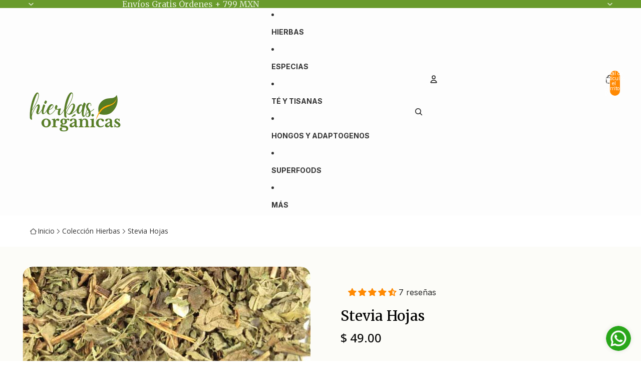

--- FILE ---
content_type: text/html; charset=utf-8
request_url: https://www.hierbasorganicas.com.mx/products/stevia-organica
body_size: 97120
content:
<!doctype html>
<html
  
  lang="es"
>
  <head>
 
<link
        rel="icon"
        type="image/png"
        href="//www.hierbasorganicas.com.mx/cdn/shop/files/Logo_Tienda.png?crop=center&height=32&v=1694103968&width=32"
      >
    
      <link
        rel="expect"
        href="#MainContent"
        blocking="render"
        id="view-transition-render-blocker"
      >
    
<meta charset="utf-8">
<meta
  http-equiv="X-UA-Compatible"
  content="IE=edge"
>
<meta
  name="viewport"
  content="width=device-width,initial-scale=1"
>
<meta
  name="view-transition"
  content="same-origin"
>
<meta
  name="theme-color"
  content=""
>

<meta
  property="og:site_name"
  content="Hierbas Orgánicas de México"
>
<meta
  property="og:url"
  content="https://www.hierbasorganicas.com.mx/products/stevia-organica"
>
<meta
  property="og:title"
  content="Stevia Hojas"
>
<meta
  property="og:type"
  content="product"
>
<meta
  property="og:description"
  content="Nombre científico: Stevia Rebaudiana Origen: México Partes utilizadas: Hojas Descripción: Sus hojas tienen una capacidad edulcorante entre 30 y 45 veces mayor que la de la sacarosa (el componente principal del azúcar). Estas hojas pueden ser consumidas frescas, en infusión o como ingrediente dentro de la comida. Endulz"
><meta
    property="og:image"
    content="http://www.hierbasorganicas.com.mx/cdn/shop/products/stevia-hojas-hierbas-organicas-de-mexico.jpg?v=1719442862"
  >
  <meta
    property="og:image:secure_url"
    content="https://www.hierbasorganicas.com.mx/cdn/shop/products/stevia-hojas-hierbas-organicas-de-mexico.jpg?v=1719442862"
  >
  <meta
    property="og:image:width"
    content="1000"
  >
  <meta
    property="og:image:height"
    content="1000"
  ><meta
    property="og:price:amount"
    content="49.00"
  >
  <meta
    property="og:price:currency"
    content="MXN"
  ><meta
  name="twitter:card"
  content="summary_large_image"
>
<meta
  name="twitter:title"
  content="Stevia Hojas"
>
<meta
  name="twitter:description"
  content="Nombre científico: Stevia Rebaudiana Origen: México Partes utilizadas: Hojas Descripción: Sus hojas tienen una capacidad edulcorante entre 30 y 45 veces mayor que la de la sacarosa (el componente principal del azúcar). Estas hojas pueden ser consumidas frescas, en infusión o como ingrediente dentro de la comida. Endulz"
>

<title>
  Stevia Hojas
 &ndash; Hierbas Orgánicas de México</title>

<link
  rel="canonical"
  href="https://www.hierbasorganicas.com.mx/products/stevia-organica"
>


  <meta
    name="description"
    content="Nombre científico: Stevia Rebaudiana Origen: México Partes utilizadas: Hojas Descripción: Sus hojas tienen una capacidad edulcorante entre 30 y 45 veces mayor que la de la sacarosa (el componente principal del azúcar). Estas hojas pueden ser consumidas frescas, en infusión o como ingrediente dentro de la comida. Endulz"
  >

<link href="//www.hierbasorganicas.com.mx/cdn/shop/t/70/assets/overflow-list.css?v=101911674359793798601766166190" as="style" rel="preload">
<link href="//www.hierbasorganicas.com.mx/cdn/shop/t/70/assets/base.css?v=25630247329231457811766166167" rel="stylesheet" type="text/css" media="all" />

<link
    rel="preload"
    as="font"
    href="//www.hierbasorganicas.com.mx/cdn/fonts/inter/inter_n4.b2a3f24c19b4de56e8871f609e73ca7f6d2e2bb9.woff2"
    type="font/woff2"
    crossorigin
    fetchpriority="low"
  ><link
    rel="preload"
    as="font"
    href="//www.hierbasorganicas.com.mx/cdn/fonts/inter/inter_n5.d7101d5e168594dd06f56f290dd759fba5431d97.woff2"
    type="font/woff2"
    crossorigin
    fetchpriority="low"
  ><link
    rel="preload"
    as="font"
    href="//www.hierbasorganicas.com.mx/cdn/fonts/merriweather/merriweather_n5.115fee843491d81abb9c9059507874cb55bd8c69.woff2"
    type="font/woff2"
    crossorigin
    fetchpriority="low"
  ><link
    rel="preload"
    as="font"
    href="//www.hierbasorganicas.com.mx/cdn/fonts/inter/inter_n7.02711e6b374660cfc7915d1afc1c204e633421e4.woff2"
    type="font/woff2"
    crossorigin
    fetchpriority="low"
  >
<script async crossorigin fetchpriority="high" src="/cdn/shopifycloud/importmap-polyfill/es-modules-shim.2.4.0.js"></script>
<script type="importmap">
  {
    "imports": {
      "@theme/overflow-list": "//www.hierbasorganicas.com.mx/cdn/shop/t/70/assets/overflow-list.js?v=46858356770684902511766166190",
      "@theme/product-title": "//www.hierbasorganicas.com.mx/cdn/shop/t/70/assets/product-title-truncation.js?v=81744426891537421781766166195",
      "@theme/component": "//www.hierbasorganicas.com.mx/cdn/shop/t/70/assets/component.js?v=184240237101443119871766166171",
      "@theme/dialog": "//www.hierbasorganicas.com.mx/cdn/shop/t/70/assets/dialog.js?v=61774032287387761671766166171",
      "@theme/events": "//www.hierbasorganicas.com.mx/cdn/shop/t/70/assets/events.js?v=147926035229139604561766166174",
      "@theme/focus": "//www.hierbasorganicas.com.mx/cdn/shop/t/70/assets/focus.js?v=60436577539430446401766166175",
      "@theme/morph": "//www.hierbasorganicas.com.mx/cdn/shop/t/70/assets/morph.js?v=35457747882330740861766166190",
      "@theme/paginated-list": "//www.hierbasorganicas.com.mx/cdn/shop/t/70/assets/paginated-list.js?v=95298315036233333871766166191",
      "@theme/performance": "//www.hierbasorganicas.com.mx/cdn/shop/t/70/assets/performance.js?v=171015751390534793081766166191",
      "@theme/product-form": "//www.hierbasorganicas.com.mx/cdn/shop/t/70/assets/product-form.js?v=37993400097492174081766166193",
      "@theme/recently-viewed-products": "//www.hierbasorganicas.com.mx/cdn/shop/t/70/assets/recently-viewed-products.js?v=94729125001750262651766166196",
      "@theme/scrolling": "//www.hierbasorganicas.com.mx/cdn/shop/t/70/assets/scrolling.js?v=118005526288211533611766166197",
      "@theme/section-renderer": "//www.hierbasorganicas.com.mx/cdn/shop/t/70/assets/section-renderer.js?v=117273408521114569061766166198",
      "@theme/section-hydration": "//www.hierbasorganicas.com.mx/cdn/shop/t/70/assets/section-hydration.js?v=177651605160027701221766166198",
      "@theme/utilities": "//www.hierbasorganicas.com.mx/cdn/shop/t/70/assets/utilities.js?v=74252600229394689081766166201",
      "@theme/variant-picker": "//www.hierbasorganicas.com.mx/cdn/shop/t/70/assets/variant-picker.js?v=124079696159966615681766166201",
      "@theme/media-gallery": "//www.hierbasorganicas.com.mx/cdn/shop/t/70/assets/media-gallery.js?v=111441960308641931071766166189",
      "@theme/quick-add": "//www.hierbasorganicas.com.mx/cdn/shop/t/70/assets/quick-add.js?v=148903382353369979481766166196",
      "@theme/paginated-list-aspect-ratio": "//www.hierbasorganicas.com.mx/cdn/shop/t/70/assets/paginated-list-aspect-ratio.js?v=25254270272143792451766166190",
      "@theme/popover-polyfill": "//www.hierbasorganicas.com.mx/cdn/shop/t/70/assets/popover-polyfill.js?v=119029313658895111201766166191",
      "@theme/component-quantity-selector": "//www.hierbasorganicas.com.mx/cdn/shop/t/70/assets/component-quantity-selector.js?v=67906657287482036641766166170",
      "@theme/comparison-slider": "//www.hierbasorganicas.com.mx/cdn/shop/t/70/assets/comparison-slider.js?v=106705562947035711941766166169",
      "@theme/sticky-add-to-cart": "//www.hierbasorganicas.com.mx/cdn/shop/t/70/assets/sticky-add-to-cart.js?v=48956925339276737091766166200",
      "@theme/fly-to-cart": "//www.hierbasorganicas.com.mx/cdn/shop/t/70/assets/fly-to-cart.js?v=129971753673458693881766166175"
    }
  }
</script>

<script
  src="//www.hierbasorganicas.com.mx/cdn/shop/t/70/assets/view-transitions.js?v=7106414069516106341766166202"
  async
  
    blocking="render"
  
></script>

<link
  rel="modulepreload"
  href="//www.hierbasorganicas.com.mx/cdn/shop/t/70/assets/utilities.js?v=74252600229394689081766166201"
  fetchpriority="low"
>
<link
  rel="modulepreload"
  href="//www.hierbasorganicas.com.mx/cdn/shop/t/70/assets/component.js?v=184240237101443119871766166171"
  fetchpriority="low"
>
<link
  rel="modulepreload"
  href="//www.hierbasorganicas.com.mx/cdn/shop/t/70/assets/section-renderer.js?v=117273408521114569061766166198"
  fetchpriority="low"
>
<link
  rel="modulepreload"
  href="//www.hierbasorganicas.com.mx/cdn/shop/t/70/assets/section-hydration.js?v=177651605160027701221766166198"
  fetchpriority="low"
>
<link
  rel="modulepreload"
  href="//www.hierbasorganicas.com.mx/cdn/shop/t/70/assets/morph.js?v=35457747882330740861766166190"
  fetchpriority="low"
>



<link
  rel="modulepreload"
  href="//www.hierbasorganicas.com.mx/cdn/shop/t/70/assets/focus.js?v=60436577539430446401766166175"
  fetchpriority="low"
>
<link
  rel="modulepreload"
  href="//www.hierbasorganicas.com.mx/cdn/shop/t/70/assets/recently-viewed-products.js?v=94729125001750262651766166196"
  fetchpriority="low"
>
<link
  rel="modulepreload"
  href="//www.hierbasorganicas.com.mx/cdn/shop/t/70/assets/scrolling.js?v=118005526288211533611766166197"
  fetchpriority="low"
>
<link
  rel="modulepreload"
  href="//www.hierbasorganicas.com.mx/cdn/shop/t/70/assets/events.js?v=147926035229139604561766166174"
  fetchpriority="low"
>
<script
  src="//www.hierbasorganicas.com.mx/cdn/shop/t/70/assets/popover-polyfill.js?v=119029313658895111201766166191"
  type="module"
  fetchpriority="low"
></script>
<script
  src="//www.hierbasorganicas.com.mx/cdn/shop/t/70/assets/overflow-list.js?v=46858356770684902511766166190"
  type="module"
  fetchpriority="low"
></script>
<script
  src="//www.hierbasorganicas.com.mx/cdn/shop/t/70/assets/quick-add.js?v=148903382353369979481766166196"
  type="module"
  fetchpriority="low"
></script>

  <script
    src="//www.hierbasorganicas.com.mx/cdn/shop/t/70/assets/cart-discount.js?v=107077853990124422021766166168"
    type="module"
    fetchpriority="low"
  ></script>


<script
  src="//www.hierbasorganicas.com.mx/cdn/shop/t/70/assets/dialog.js?v=61774032287387761671766166171"
  type="module"
  fetchpriority="low"
></script>
<script
  src="//www.hierbasorganicas.com.mx/cdn/shop/t/70/assets/variant-picker.js?v=124079696159966615681766166201"
  type="module"
  fetchpriority="low"
></script>
<script
  src="//www.hierbasorganicas.com.mx/cdn/shop/t/70/assets/product-card.js?v=124402285637860180781766166192"
  type="module"
  fetchpriority="low"
></script>
<script
  src="//www.hierbasorganicas.com.mx/cdn/shop/t/70/assets/product-form.js?v=37993400097492174081766166193"
  type="module"
  fetchpriority="low"
></script>
<script
  src="//www.hierbasorganicas.com.mx/cdn/shop/t/70/assets/fly-to-cart.js?v=129971753673458693881766166175"
  type="module"
  fetchpriority="low"
></script>
<script
  src="//www.hierbasorganicas.com.mx/cdn/shop/t/70/assets/accordion-custom.js?v=99000499017714805851766166166"
  type="module"
  fetchpriority="low"
></script>
<script
  src="//www.hierbasorganicas.com.mx/cdn/shop/t/70/assets/disclosure-custom.js?v=168050880623268140331766166172"
  type="module"
  fetchpriority="low"
></script>
<script
  src="//www.hierbasorganicas.com.mx/cdn/shop/t/70/assets/media.js?v=37825095869491791421766166189"
  type="module"
  fetchpriority="low"
></script>
<script
  src="//www.hierbasorganicas.com.mx/cdn/shop/t/70/assets/product-price.js?v=117989390664188536191766166194"
  type="module"
  fetchpriority="low"
></script>
<script
  src="//www.hierbasorganicas.com.mx/cdn/shop/t/70/assets/product-sku.js?v=121804655373531320511766166195"
  type="module"
  fetchpriority="low"
></script>
<script
  src="//www.hierbasorganicas.com.mx/cdn/shop/t/70/assets/product-title-truncation.js?v=81744426891537421781766166195"
  type="module"
  fetchpriority="low"
></script>
<script
  src="//www.hierbasorganicas.com.mx/cdn/shop/t/70/assets/product-inventory.js?v=16343734458933704981766166194"
  type="module"
  fetchpriority="low"
></script>
<script
  src="//www.hierbasorganicas.com.mx/cdn/shop/t/70/assets/show-more.js?v=94563802205717136101766166199"
  type="module"
  fetchpriority="low"
></script>
<script
  src="//www.hierbasorganicas.com.mx/cdn/shop/t/70/assets/slideshow.js?v=40796646405849125981766166199"
  type="module"
  fetchpriority="low"
></script>
<script
  src="//www.hierbasorganicas.com.mx/cdn/shop/t/70/assets/layered-slideshow.js?v=30135417790894624731766166188"
  type="module"
  fetchpriority="low"
></script>
<script
  src="//www.hierbasorganicas.com.mx/cdn/shop/t/70/assets/anchored-popover.js?v=95953304814728754461766166166"
  type="module"
  fetchpriority="low"
></script>
<script
  src="//www.hierbasorganicas.com.mx/cdn/shop/t/70/assets/floating-panel.js?v=128677600744947036551766166175"
  type="module"
  fetchpriority="low"
></script>
<script
  src="//www.hierbasorganicas.com.mx/cdn/shop/t/70/assets/video-background.js?v=25237992823806706551766166202"
  type="module"
  fetchpriority="low"
></script>
<script
  src="//www.hierbasorganicas.com.mx/cdn/shop/t/70/assets/component-quantity-selector.js?v=67906657287482036641766166170"
  type="module"
  fetchpriority="low"
></script>
<script
  src="//www.hierbasorganicas.com.mx/cdn/shop/t/70/assets/media-gallery.js?v=111441960308641931071766166189"
  type="module"
  fetchpriority="low"
></script>
<script
  src="//www.hierbasorganicas.com.mx/cdn/shop/t/70/assets/rte-formatter.js?v=101420294193111439321766166197"
  type="module"
  fetchpriority="low"
></script>
<script
  src="//www.hierbasorganicas.com.mx/cdn/shop/t/70/assets/volume-pricing.js?v=15442793518842484731766166203"
  type="module"
  fetchpriority="low"
></script>
<script
  src="//www.hierbasorganicas.com.mx/cdn/shop/t/70/assets/price-per-item.js?v=144512917617120124431766166192"
  type="module"
  fetchpriority="low"
></script>
<script
  src="//www.hierbasorganicas.com.mx/cdn/shop/t/70/assets/volume-pricing-info.js?v=94479640769665442661766166202"
  type="module"
  fetchpriority="low"
></script>




  <script
    src="//www.hierbasorganicas.com.mx/cdn/shop/t/70/assets/fly-to-cart.js?v=129971753673458693881766166175"
    type="module"
    fetchpriority="low"
  ></script>
  <script
    src="//www.hierbasorganicas.com.mx/cdn/shop/t/70/assets/sticky-add-to-cart.js?v=48956925339276737091766166200"
    type="module"
    fetchpriority="low"
  ></script>
  <script type="module">
    import { RecentlyViewed } from '@theme/recently-viewed-products';
    RecentlyViewed.addProduct('382984441');
  </script>



  <script
    src="//www.hierbasorganicas.com.mx/cdn/shop/t/70/assets/product-card-link.js?v=97122579314620396511766166192"
    type="module"
    fetchpriority="low"
  ></script>


<script
  src="//www.hierbasorganicas.com.mx/cdn/shop/t/70/assets/auto-close-details.js?v=58350291535404441581766166167"
  defer="defer"
></script>

<script>
  const Theme = {
    translations: {
      placeholder_image: `Imagen marcadora de posición`,
      added: `Agregada`,
      recipient_form_fields_visible: `Los campos de destinatario en el formulario ya son visibles`,
      recipient_form_fields_hidden: `Los campos de destinatario en el formulario ya no son visibles`,
      recipient_form_error: `Hubo un error al enviar el formulario`,
      items_added_to_cart_one: `Se agregó un artículo al carrito`,
      items_added_to_cart_other: `Se agregaron {{ count }} artículos al carrito`,
    },
    routes: {
      cart_add_url: '/cart/add.js',
      cart_change_url: '/cart/change',
      cart_update_url: '/cart/update',
      cart_url: '/cart',
      predictive_search_url: '/search/suggest',
      search_url: '/search',
    },
    template: {
      name: 'product',
    },
  };
</script>
<style data-shopify>
@font-face {
  font-family: Inter;
  font-weight: 400;
  font-style: normal;
  font-display: swap;
  src: url("//www.hierbasorganicas.com.mx/cdn/fonts/inter/inter_n4.b2a3f24c19b4de56e8871f609e73ca7f6d2e2bb9.woff2") format("woff2"),
       url("//www.hierbasorganicas.com.mx/cdn/fonts/inter/inter_n4.af8052d517e0c9ffac7b814872cecc27ae1fa132.woff") format("woff");
}
@font-face {
  font-family: Inter;
  font-weight: 700;
  font-style: normal;
  font-display: swap;
  src: url("//www.hierbasorganicas.com.mx/cdn/fonts/inter/inter_n7.02711e6b374660cfc7915d1afc1c204e633421e4.woff2") format("woff2"),
       url("//www.hierbasorganicas.com.mx/cdn/fonts/inter/inter_n7.6dab87426f6b8813070abd79972ceaf2f8d3b012.woff") format("woff");
}
@font-face {
  font-family: Inter;
  font-weight: 400;
  font-style: italic;
  font-display: swap;
  src: url("//www.hierbasorganicas.com.mx/cdn/fonts/inter/inter_i4.feae1981dda792ab80d117249d9c7e0f1017e5b3.woff2") format("woff2"),
       url("//www.hierbasorganicas.com.mx/cdn/fonts/inter/inter_i4.62773b7113d5e5f02c71486623cf828884c85c6e.woff") format("woff");
}
@font-face {
  font-family: Inter;
  font-weight: 700;
  font-style: italic;
  font-display: swap;
  src: url("//www.hierbasorganicas.com.mx/cdn/fonts/inter/inter_i7.b377bcd4cc0f160622a22d638ae7e2cd9b86ea4c.woff2") format("woff2"),
       url("//www.hierbasorganicas.com.mx/cdn/fonts/inter/inter_i7.7c69a6a34e3bb44fcf6f975857e13b9a9b25beb4.woff") format("woff");
}
@font-face {
  font-family: Inter;
  font-weight: 500;
  font-style: normal;
  font-display: swap;
  src: url("//www.hierbasorganicas.com.mx/cdn/fonts/inter/inter_n5.d7101d5e168594dd06f56f290dd759fba5431d97.woff2") format("woff2"),
       url("//www.hierbasorganicas.com.mx/cdn/fonts/inter/inter_n5.5332a76bbd27da00474c136abb1ca3cbbf259068.woff") format("woff");
}
@font-face {
  font-family: Inter;
  font-weight: 500;
  font-style: italic;
  font-display: swap;
  src: url("//www.hierbasorganicas.com.mx/cdn/fonts/inter/inter_i5.4474f48e6ab2b1e01aa2b6d942dd27fa24f2d99f.woff2") format("woff2"),
       url("//www.hierbasorganicas.com.mx/cdn/fonts/inter/inter_i5.493dbd6ee8e49f4ad722ebb68d92f201af2c2f56.woff") format("woff");
}
@font-face {
  font-family: Merriweather;
  font-weight: 500;
  font-style: normal;
  font-display: swap;
  src: url("//www.hierbasorganicas.com.mx/cdn/fonts/merriweather/merriweather_n5.115fee843491d81abb9c9059507874cb55bd8c69.woff2") format("woff2"),
       url("//www.hierbasorganicas.com.mx/cdn/fonts/merriweather/merriweather_n5.f5eab3901bf9b799e13f052e093d390906f24b0c.woff") format("woff");
}
@font-face {
  font-family: Merriweather;
  font-weight: 700;
  font-style: normal;
  font-display: swap;
  src: url("//www.hierbasorganicas.com.mx/cdn/fonts/merriweather/merriweather_n7.19270b7a7a551caaabc4ca9d96160fde1ff78390.woff2") format("woff2"),
       url("//www.hierbasorganicas.com.mx/cdn/fonts/merriweather/merriweather_n7.cd38b457ece1a89976a4da2d642ece091dc8235f.woff") format("woff");
}
@font-face {
  font-family: Merriweather;
  font-weight: 500;
  font-style: italic;
  font-display: swap;
  src: url("//www.hierbasorganicas.com.mx/cdn/fonts/merriweather/merriweather_i5.3515f9d6477f26776935c07dc393bfdabe5c0afc.woff2") format("woff2"),
       url("//www.hierbasorganicas.com.mx/cdn/fonts/merriweather/merriweather_i5.0091a4f213efa059451dfdc6f9b9d56fd8326773.woff") format("woff");
}
@font-face {
  font-family: Merriweather;
  font-weight: 700;
  font-style: italic;
  font-display: swap;
  src: url("//www.hierbasorganicas.com.mx/cdn/fonts/merriweather/merriweather_i7.f0c0f7ed3a3954dab58b704b14a01616fb5b0c9b.woff2") format("woff2"),
       url("//www.hierbasorganicas.com.mx/cdn/fonts/merriweather/merriweather_i7.0563ab59ca3ecf64e1fcde02f520f39dcec40efd.woff") format("woff");
}


  :root {
    /* Page Layout */
    --sidebar-width: 25rem;
    --narrow-content-width: 36rem;
    --normal-content-width: 42rem;
    --wide-content-width: 46rem;
    --narrow-page-width: 90rem;
    --normal-page-width: 120rem;
    --wide-page-width: 150rem;

    /* Section Heights */
    --section-height-small: 15rem;
    --section-height-medium: 25rem;
    --section-height-large: 35rem;

    @media screen and (min-width: 40em) {
      --section-height-small: 40svh;
      --section-height-medium: 55svh;
      --section-height-large: 70svh;
    }

    @media screen and (min-width: 60em) {
      --section-height-small: 50svh;
      --section-height-medium: 65svh;
      --section-height-large: 80svh;
    }

    /* Letter spacing */
    --letter-spacing-sm: 0.06em;
    --letter-spacing-md: 0.13em;

    /* Font families */
    --font-body--family: Inter, sans-serif;
    --font-body--style: normal;
    --font-body--weight: 400;
    --font-subheading--family: Inter, sans-serif;
    --font-subheading--style: normal;
    --font-subheading--weight: 500;
    --font-heading--family: Merriweather, serif;
    --font-heading--style: normal;
    --font-heading--weight: 500;
    --font-accent--family: Inter, sans-serif;
    --font-accent--style: normal;
    --font-accent--weight: 700;

    /* Margin sizes */
    --font-h1--spacing: 0.25em;
    --font-h2--spacing: 0.25em;
    --font-h3--spacing: 0.25em;
    --font-h4--spacing: 0.25em;
    --font-h5--spacing: 0.25em;
    --font-h6--spacing: 0.25em;
    --font-paragraph--spacing: 0.5em;

    /* Heading colors */
    --font-h1--color: var(--color-foreground-heading);
    --font-h2--color: var(--color-foreground-heading);
    --font-h3--color: var(--color-foreground-heading);
    --font-h4--color: var(--color-foreground-heading);
    --font-h5--color: var(--color-foreground-heading);
    --font-h6--color: var(--color-foreground-heading);

    /** Z-Index / Layering */
    --layer-section-background: -2;
    --layer-lowest: -1;
    --layer-base: 0;
    --layer-flat: 1;
    --layer-raised: 2;
    --layer-heightened: 4;
    --layer-sticky: 8;
    --layer-window-overlay: 10;
    --layer-header-menu: 12;
    --layer-overlay: 16;
    --layer-menu-drawer: 18;
    --layer-temporary: 20;

    /* Max-width / Measure */
    --max-width--body-normal: 32.5em;
    --max-width--body-narrow: 22.75em;

    --max-width--heading-normal: 32.5em;
    --max-width--heading-narrow: 19.5em;

    --max-width--display-normal: 13em;
    --max-width--display-narrow: 9.75em;
    --max-width--display-tight: 3.25em;

    /* Letter-spacing / Tracking */
    --letter-spacing--display-tight: -0.03em;
    --letter-spacing--display-normal: 0em;
    --letter-spacing--display-loose: 0.03em;

    --letter-spacing--heading-tight: -0.03em;
    --letter-spacing--heading-normal: 0em;
    --letter-spacing--heading-loose: 0.03em;

    --letter-spacing--body-tight: -0.03em;
    --letter-spacing--body-normal: 0em;
    --letter-spacing--body-loose: 0.03em;

    /* Line height / Leading */
    --line-height: 1;

    --line-height--display-tight: 1;
    --line-height--display-normal: 1.1;
    --line-height--display-loose: 1.2;

    --line-height--heading-tight: 1.15;
    --line-height--heading-normal: 1.25;
    --line-height--heading-loose: 1.35;

    --line-height--body-tight: 1.2;
    --line-height--body-normal: 1.4;
    --line-height--body-loose: 1.6;

    /* Typography presets */
    --font-size--paragraph: 1.0rem;--font-size--h1: clamp(3.0rem, 5.6vw, 3.5rem);--font-size--h2: clamp(2.25rem, 4.8vw, 3.0rem);--font-size--h3: 2.0rem;--font-size--h4: 1.125rem;--font-size--h5: 0.875rem;--font-size--h6: 0.875rem;--font-paragraph--weight: 400;--font-paragraph--letter-spacing: var(--letter-spacing--body-normal);--font-paragraph--size: var(--font-size--paragraph);--font-paragraph--family: var(--font-body--family);--font-paragraph--style: var(--font-body--style);--font-paragraph--case: ;--font-paragraph--line-height: var(--line-height--body-loose);--font-h1--weight: var(--font-heading--weight);--font-h1--letter-spacing: var(--letter-spacing--heading-normal);--font-h1--size: var(--font-size--h1);--font-h1--family: var(--font-heading--family);--font-h1--style: var(--font-heading--style);--font-h1--case: none;--font-h1--line-height: var(--line-height--display-tight);--font-h2--weight: var(--font-heading--weight);--font-h2--letter-spacing: var(--letter-spacing--heading-normal);--font-h2--size: var(--font-size--h2);--font-h2--family: var(--font-heading--family);--font-h2--style: var(--font-heading--style);--font-h2--case: none;--font-h2--line-height: var(--line-height--display-tight);--font-h3--weight: var(--font-heading--weight);--font-h3--letter-spacing: var(--letter-spacing--heading-normal);--font-h3--size: var(--font-size--h3);--font-h3--family: var(--font-heading--family);--font-h3--style: var(--font-heading--style);--font-h3--case: none;--font-h3--line-height: var(--line-height--display-normal);--font-h4--weight: var(--font-heading--weight);--font-h4--letter-spacing: var(--letter-spacing--heading-normal);--font-h4--size: var(--font-size--h4);--font-h4--family: var(--font-heading--family);--font-h4--style: var(--font-heading--style);--font-h4--case: none;--font-h4--line-height: var(--line-height--display-tight);--font-h5--weight: var(--font-subheading--weight);--font-h5--letter-spacing: var(--letter-spacing--heading-normal);--font-h5--size: var(--font-size--h5);--font-h5--family: var(--font-subheading--family);--font-h5--style: var(--font-subheading--style);--font-h5--case: none;--font-h5--line-height: var(--line-height--display-loose);--font-h6--weight: var(--font-subheading--weight);--font-h6--letter-spacing: var(--letter-spacing--heading-normal);--font-h6--size: var(--font-size--h6);--font-h6--family: var(--font-subheading--family);--font-h6--style: var(--font-subheading--style);--font-h6--case: none;--font-h6--line-height: var(--line-height--display-loose);

    /* Hardcoded font sizes */
    --font-size--3xs: 0.625rem;
    --font-size--2xs: 0.75rem;
    --font-size--xs: 0.8125rem;
    --font-size--sm: 0.875rem;
    --font-size--md: 1rem;
    --font-size--lg: 1.125rem;
    --font-size--xl: 1.25rem;
    --font-size--2xl: 1.5rem;
    --font-size--3xl: 2rem;
    --font-size--4xl: 2.5rem;
    --font-size--5xl: 3rem;
    --font-size--6xl: 3.5rem;

    /* Menu font sizes */
    --menu-font-sm--size: 0.875rem;
    --menu-font-sm--line-height: calc(1.1 + 0.5 * min(16 / 14));
    --menu-font-md--size: 1rem;
    --menu-font-md--line-height: calc(1.1 + 0.5 * min(16 / 16));
    --menu-font-lg--size: 1.125rem;
    --menu-font-lg--line-height: calc(1.1 + 0.5 * min(16 / 18));
    --menu-font-xl--size: 1.25rem;
    --menu-font-xl--line-height: calc(1.1 + 0.5 * min(16 / 20));
    --menu-font-2xl--size: 1.75rem;
    --menu-font-2xl--line-height: calc(1.1 + 0.5 * min(16 / 28));

    /* Colors */
    --color-error: #8B0000;
    --color-success: #006400;
    --color-white: #FFFFFF;
    --color-white-rgb: 255 255 255;
    --color-black: #000000;
    --color-instock: #3ED660;
    --color-lowstock: #EE9441;
    --color-outofstock: #C8C8C8;

    /* Opacity */
    --opacity-5: 0.05;
    --opacity-8: 0.08;
    --opacity-10: 0.1;
    --opacity-15: 0.15;
    --opacity-20: 0.2;
    --opacity-25: 0.25;
    --opacity-30: 0.3;
    --opacity-40: 0.4;
    --opacity-50: 0.5;
    --opacity-60: 0.6;
    --opacity-70: 0.7;
    --opacity-80: 0.8;
    --opacity-85: 0.85;
    --opacity-90: 0.9;
    --opacity-subdued-text: var(--opacity-70);

    --shadow-button: 0 2px 3px rgb(0 0 0 / 20%);
    --gradient-image-overlay: linear-gradient(to top, rgb(0 0 0 / 0.5), transparent);

    /* Spacing */
    --margin-3xs: 0.125rem;
    --margin-2xs: 0.3rem;
    --margin-xs: 0.5rem;
    --margin-sm: 0.7rem;
    --margin-md: 0.8rem;
    --margin-lg: 1rem;
    --margin-xl: 1.25rem;
    --margin-2xl: 1.5rem;
    --margin-3xl: 1.75rem;
    --margin-4xl: 2rem;
    --margin-5xl: 3rem;
    --margin-6xl: 5rem;

    --scroll-margin: 50px;

    --padding-3xs: 0.125rem;
    --padding-2xs: 0.25rem;
    --padding-xs: 0.5rem;
    --padding-sm: 0.7rem;
    --padding-md: 0.8rem;
    --padding-lg: 1rem;
    --padding-xl: 1.25rem;
    --padding-2xl: 1.5rem;
    --padding-3xl: 1.75rem;
    --padding-4xl: 2rem;
    --padding-5xl: 3rem;
    --padding-6xl: 4rem;

    --gap-3xs: 0.125rem;
    --gap-2xs: 0.3rem;
    --gap-xs: 0.5rem;
    --gap-sm: 0.7rem;
    --gap-md: 0.9rem;
    --gap-lg: 1rem;
    --gap-xl: 1.25rem;
    --gap-2xl: 2rem;
    --gap-3xl: 3rem;

    --spacing-scale-sm: 0.6;
    --spacing-scale-md: 0.7;
    --spacing-scale-default: 1.0;

    /* Checkout buttons gap */
    --checkout-button-gap: 10px;

    /* Borders */
    --style-border-width: 1px;
    --style-border-radius-xs: 0.2rem;
    --style-border-radius-sm: 0.6rem;
    --style-border-radius-md: 0.8rem;
    --style-border-radius-50: 50%;
    --style-border-radius-lg: 1rem;
    --style-border-radius-pills: 35px;
    --style-border-radius-inputs: 4px;
    --style-border-radius-buttons-primary: 15px;
    --style-border-radius-buttons-secondary: 14px;
    --style-border-width-primary: 0px;
    --style-border-width-secondary: 1px;
    --style-border-width-inputs: 1px;
    --style-border-radius-popover: 10px;
    --style-border-popover: 1px none rgb(var(--color-border-rgb) / 50%);
    --style-border-drawer: 1px none rgb(var(--color-border-rgb) / 50%);
    --style-border-swatch-opacity: 10%;
    --style-border-swatch-width: 1px;
    --style-border-swatch-style: solid;

    /* Animation */
    --ease-out-cubic: cubic-bezier(0.33, 1, 0.68, 1);
    --ease-out-quad: cubic-bezier(0.32, 0.72, 0, 1);
    --animation-speed-fast: 0.0625s;
    --animation-speed: 0.125s;
    --animation-speed-slow: 0.2s;
    --animation-speed-medium: 0.15s;
    --animation-easing: ease-in-out;
    --animation-slideshow-easing: cubic-bezier(0.4, 0, 0.2, 1);
    --drawer-animation-speed: 0.2s;
    --animation-values-slow: var(--animation-speed-slow) var(--animation-easing);
    --animation-values: var(--animation-speed) var(--animation-easing);
    --animation-values-fast: var(--animation-speed-fast) var(--animation-easing);
    --animation-values-allow-discrete: var(--animation-speed) var(--animation-easing) allow-discrete;
    --animation-timing-hover: cubic-bezier(0.25, 0.46, 0.45, 0.94);
    --animation-timing-active: cubic-bezier(0.5, 0, 0.75, 0);
    --animation-timing-bounce: cubic-bezier(0.34, 1.56, 0.64, 1);
    --animation-timing-default: cubic-bezier(0, 0, 0.2, 1);
    --animation-timing-fade-in: cubic-bezier(0.16, 1, 0.3, 1);
    --animation-timing-fade-out: cubic-bezier(0.4, 0, 0.2, 1);

    /* View transitions */
    /* View transition old */
    --view-transition-old-main-content: var(--animation-speed) var(--animation-easing) both fadeOut;

    /* View transition new */
    --view-transition-new-main-content: var(--animation-speed) var(--animation-easing) both fadeIn, var(--animation-speed) var(--animation-easing) both slideInTopViewTransition;

    /* Focus */
    --focus-outline-width: 0.09375rem;
    --focus-outline-offset: 0.2em;

    /* Badges */
    --badge-blob-padding-block: 1px;
    --badge-blob-padding-inline: 12px 8px;
    --badge-rectangle-padding-block: 1px;
    --badge-rectangle-padding-inline: 6px;
    @media screen and (min-width: 750px) {
      --badge-blob-padding-block: 4px;
      --badge-blob-padding-inline: 16px 12px;
      --badge-rectangle-padding-block: 4px;
      --badge-rectangle-padding-inline: 10px;
    }

    /* Icons */
    --icon-size-2xs: 0.6rem;
    --icon-size-xs: 0.85rem;
    --icon-size-sm: 1.25rem;
    --icon-size-md: 1.375rem;
    --icon-size-lg: 1.5rem;
    --icon-stroke-width: 1.5px;

    /* Input */
    --input-email-min-width: 200px;
    --input-search-max-width: 650px;
    --input-padding-y: 0.8rem;
    --input-padding-x: 0.8rem;
    --input-padding: var(--input-padding-y) var(--input-padding-x);
    --input-box-shadow-width: var(--style-border-width-inputs);
    --input-box-shadow: 0 0 0 var(--input-box-shadow-width) var(--color-input-border);
    --input-box-shadow-focus: 0 0 0 calc(var(--input-box-shadow-width) + 0.5px) var(--color-input-border);
    --input-disabled-background-color: rgb(var(--color-foreground-rgb) / var(--opacity-10));
    --input-disabled-border-color: rgb(var(--color-foreground-rgb) / var(--opacity-5));
    --input-disabled-text-color: rgb(var(--color-foreground-rgb) / var(--opacity-50));
    --input-textarea-min-height: 55px;

    /* Button size */
    --button-size-sm: 30px;
    --button-size-md: 36px;
    --button-size: var(--minimum-touch-target);
    --button-padding-inline: 24px;
    --button-padding-block: 16px;

    /* Button font-family */
    --button-font-family-primary: var(--font-body--family);
    --button-font-family-secondary: var(--font-body--family);

    /* Button text case */
    --button-text-case: ;
    --button-text-case-primary: default;
    --button-text-case-secondary: default;

    /* Borders */
    --border-color: rgb(var(--color-border-rgb) / var(--opacity-50));
    --border-width-sm: 1px;
    --border-width-md: 2px;
    --border-width-lg: 5px;
    --border-radius-sm: 0.25rem;

    /* Drawers */
    --drawer-inline-padding: 25px;
    --drawer-menu-inline-padding: 2.5rem;
    --drawer-header-block-padding: 20px;
    --drawer-content-block-padding: 10px;
    --drawer-header-desktop-top: 0rem;
    --drawer-padding: calc(var(--padding-sm) + 7px);
    --drawer-height: 100dvh;
    --drawer-width: 95vw;
    --drawer-max-width: 500px;

    /* Variant Picker Swatches */
    --variant-picker-swatch-width-unitless: 34;
    --variant-picker-swatch-height-unitless: 34;
    --variant-picker-swatch-width: 34px;
    --variant-picker-swatch-height: 34px;
    --variant-picker-swatch-radius: 32px;
    --variant-picker-border-width: 1px;
    --variant-picker-border-style: solid;
    --variant-picker-border-opacity: 10%;

    /* Variant Picker Buttons */
    --variant-picker-button-radius: 15px;
    --variant-picker-button-border-width: 0px;

    /* Slideshow */
    --slideshow-controls-size: 3.5rem;
    --slideshow-controls-icon: 2rem;
    --peek-next-slide-size: 3rem;

    /* Utilities */
    --backdrop-opacity: 0.15;
    --backdrop-color-rgb: var(--color-shadow-rgb);
    --minimum-touch-target: 44px;
    --disabled-opacity: 0.5;
    --skeleton-opacity: 0.025;

    /* Shapes */
    --shape--circle: circle(50% at center);
    --shape--sunburst: polygon(100% 50%,94.62% 55.87%,98.3% 62.94%,91.57% 67.22%,93.3% 75%,85.7% 77.39%,85.36% 85.36%,77.39% 85.7%,75% 93.3%,67.22% 91.57%,62.94% 98.3%,55.87% 94.62%,50% 100%,44.13% 94.62%,37.06% 98.3%,32.78% 91.57%,25% 93.3%,22.61% 85.7%,14.64% 85.36%,14.3% 77.39%,6.7% 75%,8.43% 67.22%,1.7% 62.94%,5.38% 55.87%,0% 50%,5.38% 44.13%,1.7% 37.06%,8.43% 32.78%,6.7% 25%,14.3% 22.61%,14.64% 14.64%,22.61% 14.3%,25% 6.7%,32.78% 8.43%,37.06% 1.7%,44.13% 5.38%,50% 0%,55.87% 5.38%,62.94% 1.7%,67.22% 8.43%,75% 6.7%,77.39% 14.3%,85.36% 14.64%,85.7% 22.61%,93.3% 25%,91.57% 32.78%,98.3% 37.06%,94.62% 44.13%);
    --shape--diamond: polygon(50% 0%, 100% 50%, 50% 100%, 0% 50%);
    --shape--blob: polygon(85.349% 11.712%, 87.382% 13.587%, 89.228% 15.647%, 90.886% 17.862%, 92.359% 20.204%, 93.657% 22.647%, 94.795% 25.169%, 95.786% 27.752%, 96.645% 30.382%, 97.387% 33.048%, 98.025% 35.740%, 98.564% 38.454%, 99.007% 41.186%, 99.358% 43.931%, 99.622% 46.685%, 99.808% 49.446%, 99.926% 52.210%, 99.986% 54.977%, 99.999% 57.744%, 99.975% 60.511%, 99.923% 63.278%, 99.821% 66.043%, 99.671% 68.806%, 99.453% 71.565%, 99.145% 74.314%, 98.724% 77.049%, 98.164% 79.759%, 97.433% 82.427%, 96.495% 85.030%, 95.311% 87.529%, 93.841% 89.872%, 92.062% 91.988%, 89.972% 93.796%, 87.635% 95.273%, 85.135% 96.456%, 82.532% 97.393%, 79.864% 98.127%, 77.156% 98.695%, 74.424% 99.129%, 71.676% 99.452%, 68.918% 99.685%, 66.156% 99.844%, 63.390% 99.942%, 60.624% 99.990%, 57.856% 99.999%, 55.089% 99.978%, 52.323% 99.929%, 49.557% 99.847%, 46.792% 99.723%, 44.031% 99.549%, 41.273% 99.317%, 38.522% 99.017%, 35.781% 98.639%, 33.054% 98.170%, 30.347% 97.599%, 27.667% 96.911%, 25.024% 96.091%, 22.432% 95.123%, 19.907% 93.994%, 17.466% 92.690%, 15.126% 91.216%, 12.902% 89.569%, 10.808% 87.761%, 8.854% 85.803%, 7.053% 83.703%, 5.418% 81.471%, 3.962% 79.119%, 2.702% 76.656%, 1.656% 74.095%, 0.846% 71.450%, 0.294% 68.740%, 0.024% 65.987%, 0.050% 63.221%, 0.343% 60.471%, 0.858% 57.752%, 1.548% 55.073%, 2.370% 52.431%, 3.283% 49.819%, 4.253% 47.227%, 5.249% 44.646%, 6.244% 42.063%, 7.211% 39.471%, 8.124% 36.858%, 8.958% 34.220%, 9.711% 31.558%, 10.409% 28.880%, 11.083% 26.196%, 11.760% 23.513%, 12.474% 20.839%, 13.259% 18.186%, 14.156% 15.569%, 15.214% 13.012%, 16.485% 10.556%, 18.028% 8.261%, 19.883% 6.211%, 22.041% 4.484%, 24.440% 3.110%, 26.998% 2.057%, 29.651% 1.275%, 32.360% 0.714%, 35.101% 0.337%, 37.859% 0.110%, 40.624% 0.009%, 43.391% 0.016%, 46.156% 0.113%, 48.918% 0.289%, 51.674% 0.533%, 54.425% 0.837%, 57.166% 1.215%, 59.898% 1.654%, 62.618% 2.163%, 65.322% 2.750%, 68.006% 3.424%, 70.662% 4.197%, 73.284% 5.081%, 75.860% 6.091%, 78.376% 7.242%, 80.813% 8.551%, 83.148% 10.036%, 85.349% 11.712%);

    /* Buy buttons */
    --height-buy-buttons: calc(var(--padding-lg) * 2 + var(--icon-size-sm));

    /* Card image width and height variables */
    --card-width-small: 10rem;

    --height-small: 10rem;
    --height-medium: 11.5rem;
    --height-large: 13rem;
    --height-full: 100vh;

    @media screen and (min-width: 750px) {
      --height-small: 17.5rem;
      --height-medium: 21.25rem;
      --height-large: 25rem;
    }

    /* Modal */
    --modal-max-height: 65dvh;

    /* Card styles for search */
    --card-bg-hover: rgb(var(--color-foreground-rgb) / var(--opacity-5));
    --card-border-hover: rgb(var(--color-foreground-rgb) / var(--opacity-30));
    --card-border-focus: rgb(var(--color-foreground-rgb) / var(--opacity-10));

    /* Cart */
    --cart-primary-font-family: var(--font-body--family);
    --cart-primary-font-style: var(--font-body--style);
    --cart-primary-font-weight: var(--font-body--weight);
    --cart-secondary-font-family: var(--font-subheading--family);
    --cart-secondary-font-style: var(--font-subheading--style);
    --cart-secondary-font-weight: var(--font-subheading--weight);
  }
</style>
<style data-shopify>
  
    
      :root,
    
    
    
    .color-scheme-1 {
        --color-background: rgb(255 255 255 / 1.0);
        /* RGB values only to apply different opacities - Relative color values are not supported in iOS < 16.4 */
        --color-background-rgb: 255 255 255;
        --opacity-5-15: 0.05;
        --opacity-10-25: 0.1;
        --opacity-35-55: 0.35;
        --opacity-40-60: 0.4;
        --opacity-30-60: 0.3;
        --color-foreground: rgb(0 0 0 / 0.81);
        --color-foreground-rgb: 0 0 0;
        --color-foreground-heading: rgb(0 0 0 / 1.0);
        --color-foreground-heading-rgb: 0 0 0;
        --color-primary: rgb(0 0 0 / 0.81);
        --color-primary-rgb: 0 0 0;
        --color-primary-hover: rgb(0 0 0 / 1.0);
        --color-primary-hover-rgb: 0 0 0;
        --color-border: rgb(0 0 0 / 0.06);
        --color-border-rgb: 0 0 0;
        --color-shadow: rgb(0 0 0 / 1.0);
        --color-shadow-rgb: 0 0 0;
        --color-primary-button-text: rgb(255 255 255 / 1.0);
        --color-primary-button-background: rgb(0 0 0 / 1.0);
        --color-primary-button-border: rgb(0 0 0 / 1.0);
        --color-primary-button-hover-text: rgb(255 255 255 / 1.0);
        --color-primary-button-hover-background: rgb(51 51 51 / 1.0);
        --color-primary-button-hover-border: rgb(0 0 0 / 1.0);
        --color-secondary-button-text: rgb(0 0 0 / 1.0);
        --color-secondary-button-background: rgb(0 0 0 / 0.0);
        --color-secondary-button-border: rgb(0 0 0 / 1.0);
        --color-secondary-button-hover-text: rgb(51 51 51 / 1.0);
        --color-secondary-button-hover-background: rgb(250 250 250 / 1.0);
        --color-secondary-button-hover-border: rgb(51 51 51 / 1.0);
        --color-input-background: rgb(255 255 255 / 0.78);
        --color-input-text: rgb(51 51 51 / 1.0);
        --color-input-text-rgb: 51 51 51;
        --color-input-border: rgb(223 223 223 / 1.0);
        --color-input-hover-background: rgb(0 0 0 / 0.01);
        --color-variant-background: rgb(255 255 255 / 1.0);
        --color-variant-border: rgb(0 0 0 / 0.13);
        --color-variant-text: rgb(0 0 0 / 1.0);
        --color-variant-text-rgb: 0 0 0;
        --color-variant-hover-background: rgb(245 245 245 / 1.0);
        --color-variant-hover-text: rgb(0 0 0 / 1.0);
        --color-variant-hover-border: rgb(230 230 230 / 1.0);
        --color-selected-variant-background: rgb(0 0 0 / 1.0);
        --color-selected-variant-border: rgb(0 0 0 / 1.0);
        --color-selected-variant-text: rgb(255 255 255 / 1.0);
        --color-selected-variant-hover-background: rgb(26 26 26 / 1.0);
        --color-selected-variant-hover-text: rgb(255 255 255 / 1.0);
        --color-selected-variant-hover-border: rgb(26 26 26 / 1.0);

        --input-disabled-background-color: rgb(var(--color-foreground-rgb) / var(--opacity-10));
        --input-disabled-border-color: rgb(var(--color-foreground-rgb) / var(--opacity-5-15));
        --input-disabled-text-color: rgb(var(--color-foreground-rgb) / var(--opacity-50));
        --color-foreground-muted: rgb(var(--color-foreground-rgb) / var(--opacity-60));
        --font-h1--color: var(--color-foreground-heading);
        --font-h2--color: var(--color-foreground-heading);
        --font-h3--color: var(--color-foreground-heading);
        --font-h4--color: var(--color-foreground-heading);
        --font-h5--color: var(--color-foreground-heading);
        --font-h6--color: var(--color-foreground-heading);

        /* Shadows */
        
          --shadow-drawer: 0px 4px 20px rgb(var(--color-shadow-rgb) / var(--opacity-15));
        
        
          --shadow-blur: 20px;
          --shadow-popover: 0px 4px 20px rgb(var(--color-shadow-rgb) / var(--opacity-15));
        
      }
  
    
    
    
    .color-scheme-2 {
        --color-background: rgb(253 253 253 / 1.0);
        /* RGB values only to apply different opacities - Relative color values are not supported in iOS < 16.4 */
        --color-background-rgb: 253 253 253;
        --opacity-5-15: 0.05;
        --opacity-10-25: 0.1;
        --opacity-35-55: 0.35;
        --opacity-40-60: 0.4;
        --opacity-30-60: 0.3;
        --color-foreground: rgb(0 0 0 / 0.81);
        --color-foreground-rgb: 0 0 0;
        --color-foreground-heading: rgb(0 0 0 / 1.0);
        --color-foreground-heading-rgb: 0 0 0;
        --color-primary: rgb(0 0 0 / 0.81);
        --color-primary-rgb: 0 0 0;
        --color-primary-hover: rgb(0 0 0 / 1.0);
        --color-primary-hover-rgb: 0 0 0;
        --color-border: rgb(223 223 223 / 1.0);
        --color-border-rgb: 223 223 223;
        --color-shadow: rgb(0 0 0 / 1.0);
        --color-shadow-rgb: 0 0 0;
        --color-primary-button-text: rgb(255 255 255 / 1.0);
        --color-primary-button-background: rgb(255 137 2 / 1.0);
        --color-primary-button-border: rgb(255 255 255 / 1.0);
        --color-primary-button-hover-text: rgb(255 255 255 / 1.0);
        --color-primary-button-hover-background: rgb(51 51 51 / 1.0);
        --color-primary-button-hover-border: rgb(51 51 51 / 1.0);
        --color-secondary-button-text: rgb(0 0 0 / 1.0);
        --color-secondary-button-background: rgb(0 0 0 / 0.0);
        --color-secondary-button-border: rgb(0 0 0 / 1.0);
        --color-secondary-button-hover-text: rgb(0 0 0 / 1.0);
        --color-secondary-button-hover-background: rgb(255 255 255 / 0.36);
        --color-secondary-button-hover-border: rgb(51 51 51 / 0.73);
        --color-input-background: rgb(0 0 0 / 0.0);
        --color-input-text: rgb(0 0 0 / 0.53);
        --color-input-text-rgb: 0 0 0;
        --color-input-border: rgb(0 0 0 / 0.13);
        --color-input-hover-background: rgb(255 255 255 / 0.36);
        --color-variant-background: rgb(255 255 255 / 1.0);
        --color-variant-border: rgb(230 230 230 / 1.0);
        --color-variant-text: rgb(0 0 0 / 1.0);
        --color-variant-text-rgb: 0 0 0;
        --color-variant-hover-background: rgb(245 245 245 / 1.0);
        --color-variant-hover-text: rgb(0 0 0 / 1.0);
        --color-variant-hover-border: rgb(230 230 230 / 1.0);
        --color-selected-variant-background: rgb(255 137 2 / 1.0);
        --color-selected-variant-border: rgb(0 0 0 / 1.0);
        --color-selected-variant-text: rgb(255 255 255 / 1.0);
        --color-selected-variant-hover-background: rgb(26 26 26 / 1.0);
        --color-selected-variant-hover-text: rgb(255 255 255 / 1.0);
        --color-selected-variant-hover-border: rgb(26 26 26 / 1.0);

        --input-disabled-background-color: rgb(var(--color-foreground-rgb) / var(--opacity-10));
        --input-disabled-border-color: rgb(var(--color-foreground-rgb) / var(--opacity-5-15));
        --input-disabled-text-color: rgb(var(--color-foreground-rgb) / var(--opacity-50));
        --color-foreground-muted: rgb(var(--color-foreground-rgb) / var(--opacity-60));
        --font-h1--color: var(--color-foreground-heading);
        --font-h2--color: var(--color-foreground-heading);
        --font-h3--color: var(--color-foreground-heading);
        --font-h4--color: var(--color-foreground-heading);
        --font-h5--color: var(--color-foreground-heading);
        --font-h6--color: var(--color-foreground-heading);

        /* Shadows */
        
          --shadow-drawer: 0px 4px 20px rgb(var(--color-shadow-rgb) / var(--opacity-15));
        
        
          --shadow-blur: 20px;
          --shadow-popover: 0px 4px 20px rgb(var(--color-shadow-rgb) / var(--opacity-15));
        
      }
  
    
    
    
    .color-scheme-3 {
        --color-background: rgb(105 155 44 / 1.0);
        /* RGB values only to apply different opacities - Relative color values are not supported in iOS < 16.4 */
        --color-background-rgb: 105 155 44;
        --opacity-5-15: 0.05;
        --opacity-10-25: 0.1;
        --opacity-35-55: 0.35;
        --opacity-40-60: 0.4;
        --opacity-30-60: 0.3;
        --color-foreground: rgb(255 255 255 / 0.81);
        --color-foreground-rgb: 255 255 255;
        --color-foreground-heading: rgb(0 0 0 / 1.0);
        --color-foreground-heading-rgb: 0 0 0;
        --color-primary: rgb(0 0 0 / 0.81);
        --color-primary-rgb: 0 0 0;
        --color-primary-hover: rgb(0 0 0 / 1.0);
        --color-primary-hover-rgb: 0 0 0;
        --color-border: rgb(0 0 0 / 0.81);
        --color-border-rgb: 0 0 0;
        --color-shadow: rgb(0 0 0 / 1.0);
        --color-shadow-rgb: 0 0 0;
        --color-primary-button-text: rgb(255 255 255 / 1.0);
        --color-primary-button-background: rgb(0 0 0 / 1.0);
        --color-primary-button-border: rgb(0 0 0 / 1.0);
        --color-primary-button-hover-text: rgb(255 255 255 / 1.0);
        --color-primary-button-hover-background: rgb(51 51 51 / 1.0);
        --color-primary-button-hover-border: rgb(51 51 51 / 1.0);
        --color-secondary-button-text: rgb(0 0 0 / 1.0);
        --color-secondary-button-background: rgb(0 0 0 / 0.0);
        --color-secondary-button-border: rgb(0 0 0 / 1.0);
        --color-secondary-button-hover-text: rgb(0 0 0 / 0.81);
        --color-secondary-button-hover-background: rgb(255 255 255 / 0.36);
        --color-secondary-button-hover-border: rgb(0 0 0 / 0.81);
        --color-input-background: rgb(0 0 0 / 0.0);
        --color-input-text: rgb(0 0 0 / 0.81);
        --color-input-text-rgb: 0 0 0;
        --color-input-border: rgb(0 0 0 / 0.81);
        --color-input-hover-background: rgb(255 255 255 / 0.36);
        --color-variant-background: rgb(255 255 255 / 1.0);
        --color-variant-border: rgb(230 230 230 / 1.0);
        --color-variant-text: rgb(0 0 0 / 1.0);
        --color-variant-text-rgb: 0 0 0;
        --color-variant-hover-background: rgb(245 245 245 / 1.0);
        --color-variant-hover-text: rgb(0 0 0 / 1.0);
        --color-variant-hover-border: rgb(230 230 230 / 1.0);
        --color-selected-variant-background: rgb(0 0 0 / 1.0);
        --color-selected-variant-border: rgb(0 0 0 / 1.0);
        --color-selected-variant-text: rgb(255 255 255 / 1.0);
        --color-selected-variant-hover-background: rgb(26 26 26 / 1.0);
        --color-selected-variant-hover-text: rgb(255 255 255 / 1.0);
        --color-selected-variant-hover-border: rgb(26 26 26 / 1.0);

        --input-disabled-background-color: rgb(var(--color-foreground-rgb) / var(--opacity-10));
        --input-disabled-border-color: rgb(var(--color-foreground-rgb) / var(--opacity-5-15));
        --input-disabled-text-color: rgb(var(--color-foreground-rgb) / var(--opacity-50));
        --color-foreground-muted: rgb(var(--color-foreground-rgb) / var(--opacity-60));
        --font-h1--color: var(--color-foreground-heading);
        --font-h2--color: var(--color-foreground-heading);
        --font-h3--color: var(--color-foreground-heading);
        --font-h4--color: var(--color-foreground-heading);
        --font-h5--color: var(--color-foreground-heading);
        --font-h6--color: var(--color-foreground-heading);

        /* Shadows */
        
          --shadow-drawer: 0px 4px 20px rgb(var(--color-shadow-rgb) / var(--opacity-15));
        
        
          --shadow-blur: 20px;
          --shadow-popover: 0px 4px 20px rgb(var(--color-shadow-rgb) / var(--opacity-15));
        
      }
  
    
    
    
    .color-scheme-4 {
        --color-background: rgb(225 237 245 / 1.0);
        /* RGB values only to apply different opacities - Relative color values are not supported in iOS < 16.4 */
        --color-background-rgb: 225 237 245;
        --opacity-5-15: 0.05;
        --opacity-10-25: 0.1;
        --opacity-35-55: 0.35;
        --opacity-40-60: 0.4;
        --opacity-30-60: 0.3;
        --color-foreground: rgb(255 255 255 / 0.81);
        --color-foreground-rgb: 255 255 255;
        --color-foreground-heading: rgb(255 255 255 / 1.0);
        --color-foreground-heading-rgb: 255 255 255;
        --color-primary: rgb(0 0 0 / 0.81);
        --color-primary-rgb: 0 0 0;
        --color-primary-hover: rgb(0 0 0 / 1.0);
        --color-primary-hover-rgb: 0 0 0;
        --color-border: rgb(29 54 134 / 0.5);
        --color-border-rgb: 29 54 134;
        --color-shadow: rgb(0 0 0 / 1.0);
        --color-shadow-rgb: 0 0 0;
        --color-primary-button-text: rgb(255 255 255 / 1.0);
        --color-primary-button-background: rgb(255 137 2 / 1.0);
        --color-primary-button-border: rgb(250 250 250 / 1.0);
        --color-primary-button-hover-text: rgb(255 255 255 / 1.0);
        --color-primary-button-hover-background: rgb(51 51 51 / 1.0);
        --color-primary-button-hover-border: rgb(0 0 0 / 1.0);
        --color-secondary-button-text: rgb(0 0 0 / 1.0);
        --color-secondary-button-background: rgb(0 0 0 / 0.0);
        --color-secondary-button-border: rgb(0 0 0 / 1.0);
        --color-secondary-button-hover-text: rgb(0 0 0 / 0.81);
        --color-secondary-button-hover-background: rgb(255 255 255 / 0.36);
        --color-secondary-button-hover-border: rgb(0 0 0 / 0.81);
        --color-input-background: rgb(0 0 0 / 0.0);
        --color-input-text: rgb(0 0 0 / 0.81);
        --color-input-text-rgb: 0 0 0;
        --color-input-border: rgb(0 0 0 / 0.81);
        --color-input-hover-background: rgb(255 255 255 / 0.36);
        --color-variant-background: rgb(255 255 255 / 1.0);
        --color-variant-border: rgb(230 230 230 / 1.0);
        --color-variant-text: rgb(0 0 0 / 1.0);
        --color-variant-text-rgb: 0 0 0;
        --color-variant-hover-background: rgb(245 245 245 / 1.0);
        --color-variant-hover-text: rgb(0 0 0 / 1.0);
        --color-variant-hover-border: rgb(230 230 230 / 1.0);
        --color-selected-variant-background: rgb(0 0 0 / 1.0);
        --color-selected-variant-border: rgb(0 0 0 / 1.0);
        --color-selected-variant-text: rgb(255 255 255 / 1.0);
        --color-selected-variant-hover-background: rgb(26 26 26 / 1.0);
        --color-selected-variant-hover-text: rgb(255 255 255 / 1.0);
        --color-selected-variant-hover-border: rgb(26 26 26 / 1.0);

        --input-disabled-background-color: rgb(var(--color-foreground-rgb) / var(--opacity-10));
        --input-disabled-border-color: rgb(var(--color-foreground-rgb) / var(--opacity-5-15));
        --input-disabled-text-color: rgb(var(--color-foreground-rgb) / var(--opacity-50));
        --color-foreground-muted: rgb(var(--color-foreground-rgb) / var(--opacity-60));
        --font-h1--color: var(--color-foreground-heading);
        --font-h2--color: var(--color-foreground-heading);
        --font-h3--color: var(--color-foreground-heading);
        --font-h4--color: var(--color-foreground-heading);
        --font-h5--color: var(--color-foreground-heading);
        --font-h6--color: var(--color-foreground-heading);

        /* Shadows */
        
          --shadow-drawer: 0px 4px 20px rgb(var(--color-shadow-rgb) / var(--opacity-15));
        
        
          --shadow-blur: 20px;
          --shadow-popover: 0px 4px 20px rgb(var(--color-shadow-rgb) / var(--opacity-15));
        
      }
  
    
    
    
    .color-scheme-5 {
        --color-background: rgb(51 51 51 / 1.0);
        /* RGB values only to apply different opacities - Relative color values are not supported in iOS < 16.4 */
        --color-background-rgb: 51 51 51;
        --opacity-5-15: 0.15;
        --opacity-10-25: 0.25;
        --opacity-35-55: 0.55;
        --opacity-40-60: 0.6;
        --opacity-30-60: 0.6;
        --color-foreground: rgb(255 255 255 / 1.0);
        --color-foreground-rgb: 255 255 255;
        --color-foreground-heading: rgb(255 255 255 / 1.0);
        --color-foreground-heading-rgb: 255 255 255;
        --color-primary: rgb(255 255 255 / 1.0);
        --color-primary-rgb: 255 255 255;
        --color-primary-hover: rgb(255 255 255 / 0.69);
        --color-primary-hover-rgb: 255 255 255;
        --color-border: rgb(255 255 255 / 0.69);
        --color-border-rgb: 255 255 255;
        --color-shadow: rgb(0 0 0 / 1.0);
        --color-shadow-rgb: 0 0 0;
        --color-primary-button-text: rgb(0 0 0 / 1.0);
        --color-primary-button-background: rgb(255 255 255 / 1.0);
        --color-primary-button-border: rgb(255 255 255 / 1.0);
        --color-primary-button-hover-text: rgb(255 255 255 / 1.0);
        --color-primary-button-hover-background: rgb(0 0 0 / 1.0);
        --color-primary-button-hover-border: rgb(0 0 0 / 1.0);
        --color-secondary-button-text: rgb(255 255 255 / 1.0);
        --color-secondary-button-background: rgb(0 0 0 / 0.0);
        --color-secondary-button-border: rgb(255 255 255 / 0.69);
        --color-secondary-button-hover-text: rgb(255 255 255 / 0.93);
        --color-secondary-button-hover-background: rgb(255 255 255 / 0.04);
        --color-secondary-button-hover-border: rgb(255 255 255 / 0.69);
        --color-input-background: rgb(51 51 51 / 1.0);
        --color-input-text: rgb(255 255 255 / 0.93);
        --color-input-text-rgb: 255 255 255;
        --color-input-border: rgb(255 255 255 / 0.69);
        --color-input-hover-background: rgb(255 255 255 / 0.04);
        --color-variant-background: rgb(255 255 255 / 1.0);
        --color-variant-border: rgb(230 230 230 / 1.0);
        --color-variant-text: rgb(0 0 0 / 1.0);
        --color-variant-text-rgb: 0 0 0;
        --color-variant-hover-background: rgb(245 245 245 / 1.0);
        --color-variant-hover-text: rgb(0 0 0 / 1.0);
        --color-variant-hover-border: rgb(230 230 230 / 1.0);
        --color-selected-variant-background: rgb(0 0 0 / 1.0);
        --color-selected-variant-border: rgb(0 0 0 / 1.0);
        --color-selected-variant-text: rgb(255 255 255 / 1.0);
        --color-selected-variant-hover-background: rgb(26 26 26 / 1.0);
        --color-selected-variant-hover-text: rgb(255 255 255 / 1.0);
        --color-selected-variant-hover-border: rgb(26 26 26 / 1.0);

        --input-disabled-background-color: rgb(var(--color-foreground-rgb) / var(--opacity-10));
        --input-disabled-border-color: rgb(var(--color-foreground-rgb) / var(--opacity-5-15));
        --input-disabled-text-color: rgb(var(--color-foreground-rgb) / var(--opacity-50));
        --color-foreground-muted: rgb(var(--color-foreground-rgb) / var(--opacity-60));
        --font-h1--color: var(--color-foreground-heading);
        --font-h2--color: var(--color-foreground-heading);
        --font-h3--color: var(--color-foreground-heading);
        --font-h4--color: var(--color-foreground-heading);
        --font-h5--color: var(--color-foreground-heading);
        --font-h6--color: var(--color-foreground-heading);

        /* Shadows */
        
          --shadow-drawer: 0px 4px 20px rgb(var(--color-shadow-rgb) / var(--opacity-15));
        
        
          --shadow-blur: 20px;
          --shadow-popover: 0px 4px 20px rgb(var(--color-shadow-rgb) / var(--opacity-15));
        
      }
  
    
    
    
    .color-scheme-6 {
        --color-background: rgb(255 137 0 / 1.0);
        /* RGB values only to apply different opacities - Relative color values are not supported in iOS < 16.4 */
        --color-background-rgb: 255 137 0;
        --opacity-5-15: 0.05;
        --opacity-10-25: 0.1;
        --opacity-35-55: 0.35;
        --opacity-40-60: 0.4;
        --opacity-30-60: 0.3;
        --color-foreground: rgb(255 255 255 / 1.0);
        --color-foreground-rgb: 255 255 255;
        --color-foreground-heading: rgb(255 255 255 / 1.0);
        --color-foreground-heading-rgb: 255 255 255;
        --color-primary: rgb(255 255 255 / 1.0);
        --color-primary-rgb: 255 255 255;
        --color-primary-hover: rgb(255 255 255 / 0.69);
        --color-primary-hover-rgb: 255 255 255;
        --color-border: rgb(230 230 230 / 1.0);
        --color-border-rgb: 230 230 230;
        --color-shadow: rgb(0 0 0 / 1.0);
        --color-shadow-rgb: 0 0 0;
        --color-primary-button-text: rgb(0 0 0 / 1.0);
        --color-primary-button-background: rgb(255 255 255 / 1.0);
        --color-primary-button-border: rgb(255 255 255 / 1.0);
        --color-primary-button-hover-text: rgb(255 255 255 / 1.0);
        --color-primary-button-hover-background: rgb(0 0 0 / 1.0);
        --color-primary-button-hover-border: rgb(0 0 0 / 1.0);
        --color-secondary-button-text: rgb(255 255 255 / 1.0);
        --color-secondary-button-background: rgb(0 0 0 / 0.0);
        --color-secondary-button-border: rgb(255 255 255 / 1.0);
        --color-secondary-button-hover-text: rgb(255 255 255 / 1.0);
        --color-secondary-button-hover-background: rgb(255 255 255 / 0.08);
        --color-secondary-button-hover-border: rgb(255 255 255 / 1.0);
        --color-input-background: rgb(255 255 255 / 1.0);
        --color-input-text: rgb(0 0 0 / 0.53);
        --color-input-text-rgb: 0 0 0;
        --color-input-border: rgb(0 0 0 / 0.13);
        --color-input-hover-background: rgb(250 250 250 / 1.0);
        --color-variant-background: rgb(255 255 255 / 1.0);
        --color-variant-border: rgb(230 230 230 / 1.0);
        --color-variant-text: rgb(0 0 0 / 1.0);
        --color-variant-text-rgb: 0 0 0;
        --color-variant-hover-background: rgb(245 245 245 / 1.0);
        --color-variant-hover-text: rgb(0 0 0 / 1.0);
        --color-variant-hover-border: rgb(230 230 230 / 1.0);
        --color-selected-variant-background: rgb(0 0 0 / 1.0);
        --color-selected-variant-border: rgb(0 0 0 / 1.0);
        --color-selected-variant-text: rgb(255 255 255 / 1.0);
        --color-selected-variant-hover-background: rgb(26 26 26 / 1.0);
        --color-selected-variant-hover-text: rgb(255 255 255 / 1.0);
        --color-selected-variant-hover-border: rgb(26 26 26 / 1.0);

        --input-disabled-background-color: rgb(var(--color-foreground-rgb) / var(--opacity-10));
        --input-disabled-border-color: rgb(var(--color-foreground-rgb) / var(--opacity-5-15));
        --input-disabled-text-color: rgb(var(--color-foreground-rgb) / var(--opacity-50));
        --color-foreground-muted: rgb(var(--color-foreground-rgb) / var(--opacity-60));
        --font-h1--color: var(--color-foreground-heading);
        --font-h2--color: var(--color-foreground-heading);
        --font-h3--color: var(--color-foreground-heading);
        --font-h4--color: var(--color-foreground-heading);
        --font-h5--color: var(--color-foreground-heading);
        --font-h6--color: var(--color-foreground-heading);

        /* Shadows */
        
          --shadow-drawer: 0px 4px 20px rgb(var(--color-shadow-rgb) / var(--opacity-15));
        
        
          --shadow-blur: 20px;
          --shadow-popover: 0px 4px 20px rgb(var(--color-shadow-rgb) / var(--opacity-15));
        
      }
  
    
    
    
    .color-scheme-58084d4c-a86e-4d0a-855e-a0966e5043f7 {
        --color-background: rgb(0 0 0 / 0.0);
        /* RGB values only to apply different opacities - Relative color values are not supported in iOS < 16.4 */
        --color-background-rgb: 0 0 0;
        --opacity-5-15: 0.15;
        --opacity-10-25: 0.25;
        --opacity-35-55: 0.55;
        --opacity-40-60: 0.6;
        --opacity-30-60: 0.6;
        --color-foreground: rgb(0 0 0 / 1.0);
        --color-foreground-rgb: 0 0 0;
        --color-foreground-heading: rgb(0 0 0 / 1.0);
        --color-foreground-heading-rgb: 0 0 0;
        --color-primary: rgb(0 0 0 / 1.0);
        --color-primary-rgb: 0 0 0;
        --color-primary-hover: rgb(0 0 0 / 0.53);
        --color-primary-hover-rgb: 0 0 0;
        --color-border: rgb(230 230 230 / 1.0);
        --color-border-rgb: 230 230 230;
        --color-shadow: rgb(0 0 0 / 1.0);
        --color-shadow-rgb: 0 0 0;
        --color-primary-button-text: rgb(255 255 255 / 1.0);
        --color-primary-button-background: rgb(0 0 0 / 1.0);
        --color-primary-button-border: rgb(0 0 0 / 1.0);
        --color-primary-button-hover-text: rgb(255 255 255 / 1.0);
        --color-primary-button-hover-background: rgb(51 51 51 / 1.0);
        --color-primary-button-hover-border: rgb(51 51 51 / 1.0);
        --color-secondary-button-text: rgb(0 0 0 / 1.0);
        --color-secondary-button-background: rgb(0 0 0 / 0.0);
        --color-secondary-button-border: rgb(0 0 0 / 1.0);
        --color-secondary-button-hover-text: rgb(51 51 51 / 1.0);
        --color-secondary-button-hover-background: rgb(250 250 250 / 1.0);
        --color-secondary-button-hover-border: rgb(51 51 51 / 1.0);
        --color-input-background: rgb(255 255 255 / 1.0);
        --color-input-text: rgb(0 0 0 / 0.53);
        --color-input-text-rgb: 0 0 0;
        --color-input-border: rgb(0 0 0 / 0.13);
        --color-input-hover-background: rgb(250 250 250 / 1.0);
        --color-variant-background: rgb(255 255 255 / 1.0);
        --color-variant-border: rgb(230 230 230 / 1.0);
        --color-variant-text: rgb(0 0 0 / 1.0);
        --color-variant-text-rgb: 0 0 0;
        --color-variant-hover-background: rgb(245 245 245 / 1.0);
        --color-variant-hover-text: rgb(0 0 0 / 1.0);
        --color-variant-hover-border: rgb(230 230 230 / 1.0);
        --color-selected-variant-background: rgb(0 0 0 / 1.0);
        --color-selected-variant-border: rgb(0 0 0 / 1.0);
        --color-selected-variant-text: rgb(255 255 255 / 1.0);
        --color-selected-variant-hover-background: rgb(26 26 26 / 1.0);
        --color-selected-variant-hover-text: rgb(255 255 255 / 1.0);
        --color-selected-variant-hover-border: rgb(26 26 26 / 1.0);

        --input-disabled-background-color: rgb(var(--color-foreground-rgb) / var(--opacity-10));
        --input-disabled-border-color: rgb(var(--color-foreground-rgb) / var(--opacity-5-15));
        --input-disabled-text-color: rgb(var(--color-foreground-rgb) / var(--opacity-50));
        --color-foreground-muted: rgb(var(--color-foreground-rgb) / var(--opacity-60));
        --font-h1--color: var(--color-foreground-heading);
        --font-h2--color: var(--color-foreground-heading);
        --font-h3--color: var(--color-foreground-heading);
        --font-h4--color: var(--color-foreground-heading);
        --font-h5--color: var(--color-foreground-heading);
        --font-h6--color: var(--color-foreground-heading);

        /* Shadows */
        
          --shadow-drawer: 0px 4px 20px rgb(var(--color-shadow-rgb) / var(--opacity-15));
        
        
          --shadow-blur: 20px;
          --shadow-popover: 0px 4px 20px rgb(var(--color-shadow-rgb) / var(--opacity-15));
        
      }
  

  body, .color-scheme-1, .color-scheme-2, .color-scheme-3, .color-scheme-4, .color-scheme-5, .color-scheme-6, .color-scheme-58084d4c-a86e-4d0a-855e-a0966e5043f7 {
    color: var(--color-foreground);
    background-color: var(--color-background);
  }
</style>


    <script>window.performance && window.performance.mark && window.performance.mark('shopify.content_for_header.start');</script><meta id="shopify-digital-wallet" name="shopify-digital-wallet" content="/7113293/digital_wallets/dialog">
<meta name="shopify-checkout-api-token" content="38fca6acb805db822b8ec1da68226d66">
<meta id="in-context-paypal-metadata" data-shop-id="7113293" data-venmo-supported="false" data-environment="production" data-locale="es_ES" data-paypal-v4="true" data-currency="MXN">
<link rel="alternate" type="application/json+oembed" href="https://www.hierbasorganicas.com.mx/products/stevia-organica.oembed">
<script async="async" src="/checkouts/internal/preloads.js?locale=es-MX"></script>
<script id="shopify-features" type="application/json">{"accessToken":"38fca6acb805db822b8ec1da68226d66","betas":["rich-media-storefront-analytics"],"domain":"www.hierbasorganicas.com.mx","predictiveSearch":true,"shopId":7113293,"locale":"es"}</script>
<script>var Shopify = Shopify || {};
Shopify.shop = "hierbasorganicas2014.myshopify.com";
Shopify.locale = "es";
Shopify.currency = {"active":"MXN","rate":"1.0"};
Shopify.country = "MX";
Shopify.theme = {"name":"CRO HO 2026","id":156780724483,"schema_name":"Horizon","schema_version":"3.2.1","theme_store_id":2481,"role":"main"};
Shopify.theme.handle = "null";
Shopify.theme.style = {"id":null,"handle":null};
Shopify.cdnHost = "www.hierbasorganicas.com.mx/cdn";
Shopify.routes = Shopify.routes || {};
Shopify.routes.root = "/";</script>
<script type="module">!function(o){(o.Shopify=o.Shopify||{}).modules=!0}(window);</script>
<script>!function(o){function n(){var o=[];function n(){o.push(Array.prototype.slice.apply(arguments))}return n.q=o,n}var t=o.Shopify=o.Shopify||{};t.loadFeatures=n(),t.autoloadFeatures=n()}(window);</script>
<script id="shop-js-analytics" type="application/json">{"pageType":"product"}</script>
<script defer="defer" async type="module" src="//www.hierbasorganicas.com.mx/cdn/shopifycloud/shop-js/modules/v2/client.init-shop-cart-sync_-aut3ZVe.es.esm.js"></script>
<script defer="defer" async type="module" src="//www.hierbasorganicas.com.mx/cdn/shopifycloud/shop-js/modules/v2/chunk.common_jR-HGkUL.esm.js"></script>
<script type="module">
  await import("//www.hierbasorganicas.com.mx/cdn/shopifycloud/shop-js/modules/v2/client.init-shop-cart-sync_-aut3ZVe.es.esm.js");
await import("//www.hierbasorganicas.com.mx/cdn/shopifycloud/shop-js/modules/v2/chunk.common_jR-HGkUL.esm.js");

  window.Shopify.SignInWithShop?.initShopCartSync?.({"fedCMEnabled":true,"windoidEnabled":true});

</script>
<script>(function() {
  var isLoaded = false;
  function asyncLoad() {
    if (isLoaded) return;
    isLoaded = true;
    var urls = ["https:\/\/app.facturama.mx\/Scripts\/source\/shopify\/loadScript.js?shop=hierbasorganicas2014.myshopify.com","https:\/\/app.facturama.mx\/Scripts\/source\/shopify\/dataClient.js?shop=hierbasorganicas2014.myshopify.com","https:\/\/static.klaviyo.com\/onsite\/js\/klaviyo.js?company_id=bQ9gxU\u0026shop=hierbasorganicas2014.myshopify.com","https:\/\/d26ky332zktp97.cloudfront.net\/shops\/2zrCGwr8gSJb6x3bf\/colibrius-m.js?shop=hierbasorganicas2014.myshopify.com","https:\/\/omnisnippet1.com\/platforms\/shopify.js?source=scriptTag\u0026v=2025-12-26T14\u0026shop=hierbasorganicas2014.myshopify.com"];
    for (var i = 0; i < urls.length; i++) {
      var s = document.createElement('script');
      s.type = 'text/javascript';
      s.async = true;
      s.src = urls[i];
      var x = document.getElementsByTagName('script')[0];
      x.parentNode.insertBefore(s, x);
    }
  };
  if(window.attachEvent) {
    window.attachEvent('onload', asyncLoad);
  } else {
    window.addEventListener('load', asyncLoad, false);
  }
})();</script>
<script id="__st">var __st={"a":7113293,"offset":-21600,"reqid":"96d549f4-0441-4772-a99e-b36991f5ebe8-1769004145","pageurl":"www.hierbasorganicas.com.mx\/products\/stevia-organica","u":"aa20732b2781","p":"product","rtyp":"product","rid":382984441};</script>
<script>window.ShopifyPaypalV4VisibilityTracking = true;</script>
<script id="captcha-bootstrap">!function(){'use strict';const t='contact',e='account',n='new_comment',o=[[t,t],['blogs',n],['comments',n],[t,'customer']],c=[[e,'customer_login'],[e,'guest_login'],[e,'recover_customer_password'],[e,'create_customer']],r=t=>t.map((([t,e])=>`form[action*='/${t}']:not([data-nocaptcha='true']) input[name='form_type'][value='${e}']`)).join(','),a=t=>()=>t?[...document.querySelectorAll(t)].map((t=>t.form)):[];function s(){const t=[...o],e=r(t);return a(e)}const i='password',u='form_key',d=['recaptcha-v3-token','g-recaptcha-response','h-captcha-response',i],f=()=>{try{return window.sessionStorage}catch{return}},m='__shopify_v',_=t=>t.elements[u];function p(t,e,n=!1){try{const o=window.sessionStorage,c=JSON.parse(o.getItem(e)),{data:r}=function(t){const{data:e,action:n}=t;return t[m]||n?{data:e,action:n}:{data:t,action:n}}(c);for(const[e,n]of Object.entries(r))t.elements[e]&&(t.elements[e].value=n);n&&o.removeItem(e)}catch(o){console.error('form repopulation failed',{error:o})}}const l='form_type',E='cptcha';function T(t){t.dataset[E]=!0}const w=window,h=w.document,L='Shopify',v='ce_forms',y='captcha';let A=!1;((t,e)=>{const n=(g='f06e6c50-85a8-45c8-87d0-21a2b65856fe',I='https://cdn.shopify.com/shopifycloud/storefront-forms-hcaptcha/ce_storefront_forms_captcha_hcaptcha.v1.5.2.iife.js',D={infoText:'Protegido por hCaptcha',privacyText:'Privacidad',termsText:'Términos'},(t,e,n)=>{const o=w[L][v],c=o.bindForm;if(c)return c(t,g,e,D).then(n);var r;o.q.push([[t,g,e,D],n]),r=I,A||(h.body.append(Object.assign(h.createElement('script'),{id:'captcha-provider',async:!0,src:r})),A=!0)});var g,I,D;w[L]=w[L]||{},w[L][v]=w[L][v]||{},w[L][v].q=[],w[L][y]=w[L][y]||{},w[L][y].protect=function(t,e){n(t,void 0,e),T(t)},Object.freeze(w[L][y]),function(t,e,n,w,h,L){const[v,y,A,g]=function(t,e,n){const i=e?o:[],u=t?c:[],d=[...i,...u],f=r(d),m=r(i),_=r(d.filter((([t,e])=>n.includes(e))));return[a(f),a(m),a(_),s()]}(w,h,L),I=t=>{const e=t.target;return e instanceof HTMLFormElement?e:e&&e.form},D=t=>v().includes(t);t.addEventListener('submit',(t=>{const e=I(t);if(!e)return;const n=D(e)&&!e.dataset.hcaptchaBound&&!e.dataset.recaptchaBound,o=_(e),c=g().includes(e)&&(!o||!o.value);(n||c)&&t.preventDefault(),c&&!n&&(function(t){try{if(!f())return;!function(t){const e=f();if(!e)return;const n=_(t);if(!n)return;const o=n.value;o&&e.removeItem(o)}(t);const e=Array.from(Array(32),(()=>Math.random().toString(36)[2])).join('');!function(t,e){_(t)||t.append(Object.assign(document.createElement('input'),{type:'hidden',name:u})),t.elements[u].value=e}(t,e),function(t,e){const n=f();if(!n)return;const o=[...t.querySelectorAll(`input[type='${i}']`)].map((({name:t})=>t)),c=[...d,...o],r={};for(const[a,s]of new FormData(t).entries())c.includes(a)||(r[a]=s);n.setItem(e,JSON.stringify({[m]:1,action:t.action,data:r}))}(t,e)}catch(e){console.error('failed to persist form',e)}}(e),e.submit())}));const S=(t,e)=>{t&&!t.dataset[E]&&(n(t,e.some((e=>e===t))),T(t))};for(const o of['focusin','change'])t.addEventListener(o,(t=>{const e=I(t);D(e)&&S(e,y())}));const B=e.get('form_key'),M=e.get(l),P=B&&M;t.addEventListener('DOMContentLoaded',(()=>{const t=y();if(P)for(const e of t)e.elements[l].value===M&&p(e,B);[...new Set([...A(),...v().filter((t=>'true'===t.dataset.shopifyCaptcha))])].forEach((e=>S(e,t)))}))}(h,new URLSearchParams(w.location.search),n,t,e,['guest_login'])})(!0,!0)}();</script>
<script integrity="sha256-4kQ18oKyAcykRKYeNunJcIwy7WH5gtpwJnB7kiuLZ1E=" data-source-attribution="shopify.loadfeatures" defer="defer" src="//www.hierbasorganicas.com.mx/cdn/shopifycloud/storefront/assets/storefront/load_feature-a0a9edcb.js" crossorigin="anonymous"></script>
<script data-source-attribution="shopify.dynamic_checkout.dynamic.init">var Shopify=Shopify||{};Shopify.PaymentButton=Shopify.PaymentButton||{isStorefrontPortableWallets:!0,init:function(){window.Shopify.PaymentButton.init=function(){};var t=document.createElement("script");t.src="https://www.hierbasorganicas.com.mx/cdn/shopifycloud/portable-wallets/latest/portable-wallets.es.js",t.type="module",document.head.appendChild(t)}};
</script>
<script data-source-attribution="shopify.dynamic_checkout.buyer_consent">
  function portableWalletsHideBuyerConsent(e){var t=document.getElementById("shopify-buyer-consent"),n=document.getElementById("shopify-subscription-policy-button");t&&n&&(t.classList.add("hidden"),t.setAttribute("aria-hidden","true"),n.removeEventListener("click",e))}function portableWalletsShowBuyerConsent(e){var t=document.getElementById("shopify-buyer-consent"),n=document.getElementById("shopify-subscription-policy-button");t&&n&&(t.classList.remove("hidden"),t.removeAttribute("aria-hidden"),n.addEventListener("click",e))}window.Shopify?.PaymentButton&&(window.Shopify.PaymentButton.hideBuyerConsent=portableWalletsHideBuyerConsent,window.Shopify.PaymentButton.showBuyerConsent=portableWalletsShowBuyerConsent);
</script>
<script data-source-attribution="shopify.dynamic_checkout.cart.bootstrap">document.addEventListener("DOMContentLoaded",(function(){function t(){return document.querySelector("shopify-accelerated-checkout-cart, shopify-accelerated-checkout")}if(t())Shopify.PaymentButton.init();else{new MutationObserver((function(e,n){t()&&(Shopify.PaymentButton.init(),n.disconnect())})).observe(document.body,{childList:!0,subtree:!0})}}));
</script>
<link id="shopify-accelerated-checkout-styles" rel="stylesheet" media="screen" href="https://www.hierbasorganicas.com.mx/cdn/shopifycloud/portable-wallets/latest/accelerated-checkout-backwards-compat.css" crossorigin="anonymous">
<style id="shopify-accelerated-checkout-cart">
        #shopify-buyer-consent {
  margin-top: 1em;
  display: inline-block;
  width: 100%;
}

#shopify-buyer-consent.hidden {
  display: none;
}

#shopify-subscription-policy-button {
  background: none;
  border: none;
  padding: 0;
  text-decoration: underline;
  font-size: inherit;
  cursor: pointer;
}

#shopify-subscription-policy-button::before {
  box-shadow: none;
}

      </style>
<link rel="stylesheet" media="screen" href="//www.hierbasorganicas.com.mx/cdn/shop/t/70/compiled_assets/styles.css?v=13416">
<script>window.performance && window.performance.mark && window.performance.mark('shopify.content_for_header.end');</script>
  <!-- BEGIN app block: shopify://apps/judge-me-reviews/blocks/judgeme_core/61ccd3b1-a9f2-4160-9fe9-4fec8413e5d8 --><!-- Start of Judge.me Core -->






<link rel="dns-prefetch" href="https://cdnwidget.judge.me">
<link rel="dns-prefetch" href="https://cdn.judge.me">
<link rel="dns-prefetch" href="https://cdn1.judge.me">
<link rel="dns-prefetch" href="https://api.judge.me">

<script data-cfasync='false' class='jdgm-settings-script'>window.jdgmSettings={"pagination":5,"disable_web_reviews":false,"badge_no_review_text":"Sin reseñas","badge_n_reviews_text":"{{ n }} reseña/reseñas","hide_badge_preview_if_no_reviews":true,"badge_hide_text":false,"enforce_center_preview_badge":false,"widget_title":"Reseñas de Clientes","widget_open_form_text":"Escribir una reseña","widget_close_form_text":"Cancelar reseña","widget_refresh_page_text":"Actualizar página","widget_summary_text":"Basado en {{ number_of_reviews }} reseña/reseñas","widget_no_review_text":"Sé el primero en escribir una reseña","widget_name_field_text":"Nombre","widget_verified_name_field_text":"Nombre Verificado (público)","widget_name_placeholder_text":"Nombre","widget_required_field_error_text":"Este campo es obligatorio.","widget_email_field_text":"Dirección de correo electrónico","widget_verified_email_field_text":"Correo electrónico Verificado (privado, no se puede editar)","widget_email_placeholder_text":"Tu dirección de correo electrónico","widget_email_field_error_text":"Por favor, ingresa una dirección de correo electrónico válida.","widget_rating_field_text":"Calificación","widget_review_title_field_text":"Título de la Reseña","widget_review_title_placeholder_text":"Da un título a tu reseña","widget_review_body_field_text":"Contenido de la reseña","widget_review_body_placeholder_text":"Empieza a escribir aquí...","widget_pictures_field_text":"Imagen/Video (opcional)","widget_submit_review_text":"Enviar Reseña","widget_submit_verified_review_text":"Enviar Reseña Verificada","widget_submit_success_msg_with_auto_publish":"¡Gracias! Por favor, actualiza la página en unos momentos para ver tu reseña. Puedes eliminar o editar tu reseña iniciando sesión en \u003ca href='https://judge.me/login' target='_blank' rel='nofollow noopener'\u003eJudge.me\u003c/a\u003e","widget_submit_success_msg_no_auto_publish":"¡Gracias! Tu reseña se publicará tan pronto como sea aprobada por el administrador de la tienda. Puedes eliminar o editar tu reseña iniciando sesión en \u003ca href='https://judge.me/login' target='_blank' rel='nofollow noopener'\u003eJudge.me\u003c/a\u003e","widget_show_default_reviews_out_of_total_text":"Mostrando {{ n_reviews_shown }} de {{ n_reviews }} reseñas.","widget_show_all_link_text":"Mostrar todas","widget_show_less_link_text":"Mostrar menos","widget_author_said_text":"{{ reviewer_name }} dijo:","widget_days_text":"hace {{ n }} día/días","widget_weeks_text":"hace {{ n }} semana/semanas","widget_months_text":"hace {{ n }} mes/meses","widget_years_text":"hace {{ n }} año/años","widget_yesterday_text":"Ayer","widget_today_text":"Hoy","widget_replied_text":"\u003e\u003e {{ shop_name }} respondió:","widget_read_more_text":"Leer más","widget_reviewer_name_as_initial":"","widget_rating_filter_color":"#fbcd0a","widget_rating_filter_see_all_text":"Ver todas las reseñas","widget_sorting_most_recent_text":"Más Recientes","widget_sorting_highest_rating_text":"Mayor Calificación","widget_sorting_lowest_rating_text":"Menor Calificación","widget_sorting_with_pictures_text":"Solo Imágenes","widget_sorting_most_helpful_text":"Más Útiles","widget_open_question_form_text":"Hacer una pregunta","widget_reviews_subtab_text":"Reseñas","widget_questions_subtab_text":"Preguntas","widget_question_label_text":"Pregunta","widget_answer_label_text":"Respuesta","widget_question_placeholder_text":"Escribe tu pregunta aquí","widget_submit_question_text":"Enviar Pregunta","widget_question_submit_success_text":"¡Gracias por tu pregunta! Te notificaremos una vez que sea respondida.","verified_badge_text":"Verificado","verified_badge_bg_color":"","verified_badge_text_color":"","verified_badge_placement":"left-of-reviewer-name","widget_review_max_height":"","widget_hide_border":false,"widget_social_share":false,"widget_thumb":false,"widget_review_location_show":false,"widget_location_format":"","all_reviews_include_out_of_store_products":true,"all_reviews_out_of_store_text":"(fuera de la tienda)","all_reviews_pagination":100,"all_reviews_product_name_prefix_text":"sobre","enable_review_pictures":true,"enable_question_anwser":false,"widget_theme":"","review_date_format":"mm/dd/yyyy","default_sort_method":"most-recent","widget_product_reviews_subtab_text":"Reseñas de Productos","widget_shop_reviews_subtab_text":"Reseñas de la Tienda","widget_other_products_reviews_text":"Reseñas para otros productos","widget_store_reviews_subtab_text":"Reseñas de la tienda","widget_no_store_reviews_text":"Esta tienda no ha recibido ninguna reseña todavía","widget_web_restriction_product_reviews_text":"Este producto no ha recibido ninguna reseña todavía","widget_no_items_text":"No se encontraron elementos","widget_show_more_text":"Mostrar más","widget_write_a_store_review_text":"Escribe una Reseña de la Tienda","widget_other_languages_heading":"Reseñas en Otros Idiomas","widget_translate_review_text":"Traducir reseña a {{ language }}","widget_translating_review_text":"Traduciendo...","widget_show_original_translation_text":"Mostrar original ({{ language }})","widget_translate_review_failed_text":"No se pudo traducir la reseña.","widget_translate_review_retry_text":"Reintentar","widget_translate_review_try_again_later_text":"Intentar más tarde","show_product_url_for_grouped_product":false,"widget_sorting_pictures_first_text":"Imágenes Primero","show_pictures_on_all_rev_page_mobile":false,"show_pictures_on_all_rev_page_desktop":true,"floating_tab_hide_mobile_install_preference":false,"floating_tab_button_name":"★ Reseñas","floating_tab_title":"Deja que los clientes hablen por nosotros","floating_tab_button_color":"","floating_tab_button_background_color":"","floating_tab_url":"","floating_tab_url_enabled":false,"floating_tab_tab_style":"text","all_reviews_text_badge_text":"Los clientes nos califican {{ shop.metafields.judgeme.all_reviews_rating | round: 1 }}/5 basado en {{ shop.metafields.judgeme.all_reviews_count }} reseñas.","all_reviews_text_badge_text_branded_style":"{{ shop.metafields.judgeme.all_reviews_rating | round: 1 }} de 5 estrellas basado en {{ shop.metafields.judgeme.all_reviews_count }} reseñas","is_all_reviews_text_badge_a_link":false,"show_stars_for_all_reviews_text_badge":false,"all_reviews_text_badge_url":"","all_reviews_text_style":"branded","all_reviews_text_color_style":"judgeme_brand_color","all_reviews_text_color":"#108474","all_reviews_text_show_jm_brand":true,"featured_carousel_show_header":true,"featured_carousel_title":"Deja que los clientes hablen por nosotros","testimonials_carousel_title":"Los clientes nos dicen","videos_carousel_title":"Historias de clientes reales","cards_carousel_title":"Los clientes nos dicen","featured_carousel_count_text":"de {{ n }} reseñas","featured_carousel_add_link_to_all_reviews_page":false,"featured_carousel_url":"","featured_carousel_show_images":true,"featured_carousel_autoslide_interval":5,"featured_carousel_arrows_on_the_sides":false,"featured_carousel_height":250,"featured_carousel_width":80,"featured_carousel_image_size":0,"featured_carousel_image_height":250,"featured_carousel_arrow_color":"#eeeeee","verified_count_badge_style":"branded","verified_count_badge_orientation":"horizontal","verified_count_badge_color_style":"judgeme_brand_color","verified_count_badge_color":"#108474","is_verified_count_badge_a_link":false,"verified_count_badge_url":"","verified_count_badge_show_jm_brand":true,"widget_rating_preset_default":5,"widget_first_sub_tab":"product-reviews","widget_show_histogram":true,"widget_histogram_use_custom_color":false,"widget_pagination_use_custom_color":false,"widget_star_use_custom_color":false,"widget_verified_badge_use_custom_color":false,"widget_write_review_use_custom_color":false,"picture_reminder_submit_button":"Upload Pictures","enable_review_videos":false,"mute_video_by_default":false,"widget_sorting_videos_first_text":"Videos Primero","widget_review_pending_text":"Pendiente","featured_carousel_items_for_large_screen":3,"social_share_options_order":"Facebook,Twitter","remove_microdata_snippet":true,"disable_json_ld":false,"enable_json_ld_products":false,"preview_badge_show_question_text":false,"preview_badge_no_question_text":"Sin preguntas","preview_badge_n_question_text":"{{ number_of_questions }} pregunta/preguntas","qa_badge_show_icon":false,"qa_badge_position":"same-row","remove_judgeme_branding":true,"widget_add_search_bar":false,"widget_search_bar_placeholder":"Buscar","widget_sorting_verified_only_text":"Solo verificadas","featured_carousel_theme":"gallery","featured_carousel_show_rating":true,"featured_carousel_show_title":true,"featured_carousel_show_body":true,"featured_carousel_show_date":false,"featured_carousel_show_reviewer":true,"featured_carousel_show_product":false,"featured_carousel_header_background_color":"#108474","featured_carousel_header_text_color":"#ffffff","featured_carousel_name_product_separator":"reviewed","featured_carousel_full_star_background":"#108474","featured_carousel_empty_star_background":"#dadada","featured_carousel_vertical_theme_background":"#f9fafb","featured_carousel_verified_badge_enable":true,"featured_carousel_verified_badge_color":"#FFA800","featured_carousel_border_style":"round","featured_carousel_review_line_length_limit":3,"featured_carousel_more_reviews_button_text":"Ver más Reseñas","featured_carousel_view_product_button_text":"Ver producto","all_reviews_page_load_reviews_on":"scroll","all_reviews_page_load_more_text":"Cargar Más Reseñas","disable_fb_tab_reviews":false,"enable_ajax_cdn_cache":false,"widget_advanced_speed_features":5,"widget_public_name_text":"mostrado públicamente como","default_reviewer_name":"John Smith","default_reviewer_name_has_non_latin":true,"widget_reviewer_anonymous":"Anónimo","medals_widget_title":"Medallas de Reseñas Judge.me","medals_widget_background_color":"#f9fafb","medals_widget_position":"footer_all_pages","medals_widget_border_color":"#f9fafb","medals_widget_verified_text_position":"left","medals_widget_use_monochromatic_version":false,"medals_widget_elements_color":"#108474","show_reviewer_avatar":true,"widget_invalid_yt_video_url_error_text":"No es una URL de video de YouTube","widget_max_length_field_error_text":"Por favor, ingresa no más de {0} caracteres.","widget_show_country_flag":false,"widget_show_collected_via_shop_app":true,"widget_verified_by_shop_badge_style":"light","widget_verified_by_shop_text":"Verificado por la Tienda","widget_show_photo_gallery":true,"widget_load_with_code_splitting":true,"widget_ugc_install_preference":false,"widget_ugc_title":"Hecho por nosotros, Compartido por ti","widget_ugc_subtitle":"Etiquétanos para ver tu imagen destacada en nuestra página","widget_ugc_arrows_color":"#ffffff","widget_ugc_primary_button_text":"Comprar Ahora","widget_ugc_primary_button_background_color":"#108474","widget_ugc_primary_button_text_color":"#ffffff","widget_ugc_primary_button_border_width":"0","widget_ugc_primary_button_border_style":"none","widget_ugc_primary_button_border_color":"#108474","widget_ugc_primary_button_border_radius":"25","widget_ugc_secondary_button_text":"Cargar Más","widget_ugc_secondary_button_background_color":"#ffffff","widget_ugc_secondary_button_text_color":"#108474","widget_ugc_secondary_button_border_width":"2","widget_ugc_secondary_button_border_style":"solid","widget_ugc_secondary_button_border_color":"#108474","widget_ugc_secondary_button_border_radius":"25","widget_ugc_reviews_button_text":"Ver Reseñas","widget_ugc_reviews_button_background_color":"#ffffff","widget_ugc_reviews_button_text_color":"#108474","widget_ugc_reviews_button_border_width":"2","widget_ugc_reviews_button_border_style":"solid","widget_ugc_reviews_button_border_color":"#108474","widget_ugc_reviews_button_border_radius":"25","widget_ugc_reviews_button_link_to":"judgeme-reviews-page","widget_ugc_show_post_date":true,"widget_ugc_max_width":"800","widget_rating_metafield_value_type":true,"widget_primary_color":"#FF8902","widget_enable_secondary_color":false,"widget_secondary_color":"#edf5f5","widget_summary_average_rating_text":"{{ average_rating }} de 5","widget_media_grid_title":"Fotos y videos de clientes","widget_media_grid_see_more_text":"Ver más","widget_round_style":true,"widget_show_product_medals":false,"widget_verified_by_judgeme_text":"Verificado por Judge.me","widget_show_store_medals":true,"widget_verified_by_judgeme_text_in_store_medals":"Verificado por Judge.me","widget_media_field_exceed_quantity_message":"Lo sentimos, solo podemos aceptar {{ max_media }} para una reseña.","widget_media_field_exceed_limit_message":"{{ file_name }} es demasiado grande, por favor selecciona un {{ media_type }} menor a {{ size_limit }}MB.","widget_review_submitted_text":"¡Reseña Enviada!","widget_question_submitted_text":"¡Pregunta Enviada!","widget_close_form_text_question":"Cancelar","widget_write_your_answer_here_text":"Escribe tu respuesta aquí","widget_enabled_branded_link":true,"widget_show_collected_by_judgeme":true,"widget_reviewer_name_color":"","widget_write_review_text_color":"","widget_write_review_bg_color":"","widget_collected_by_judgeme_text":"recopilado por Judge.me","widget_pagination_type":"standard","widget_load_more_text":"Cargar Más","widget_load_more_color":"#108474","widget_full_review_text":"Reseña Completa","widget_read_more_reviews_text":"Leer Más Reseñas","widget_read_questions_text":"Leer Preguntas","widget_questions_and_answers_text":"Preguntas y Respuestas","widget_verified_by_text":"Verificado por","widget_verified_text":"Verificado","widget_number_of_reviews_text":"{{ number_of_reviews }} reseñas","widget_back_button_text":"Atrás","widget_next_button_text":"Siguiente","widget_custom_forms_filter_button":"Filtros","custom_forms_style":"horizontal","widget_show_review_information":false,"how_reviews_are_collected":"¿Cómo se recopilan las reseñas?","widget_show_review_keywords":false,"widget_gdpr_statement":"Cómo usamos tus datos: Solo te contactaremos sobre la reseña que dejaste, y solo si es necesario. Al enviar tu reseña, aceptas los \u003ca href='https://judge.me/terms' target='_blank' rel='nofollow noopener'\u003etérminos\u003c/a\u003e, \u003ca href='https://judge.me/privacy' target='_blank' rel='nofollow noopener'\u003eprivacidad\u003c/a\u003e y \u003ca href='https://judge.me/content-policy' target='_blank' rel='nofollow noopener'\u003epolíticas de contenido\u003c/a\u003e de Judge.me.","widget_multilingual_sorting_enabled":false,"widget_translate_review_content_enabled":false,"widget_translate_review_content_method":"manual","popup_widget_review_selection":"automatically_with_pictures","popup_widget_round_border_style":true,"popup_widget_show_title":true,"popup_widget_show_body":true,"popup_widget_show_reviewer":false,"popup_widget_show_product":true,"popup_widget_show_pictures":true,"popup_widget_use_review_picture":true,"popup_widget_show_on_home_page":true,"popup_widget_show_on_product_page":true,"popup_widget_show_on_collection_page":true,"popup_widget_show_on_cart_page":true,"popup_widget_position":"bottom_left","popup_widget_first_review_delay":5,"popup_widget_duration":5,"popup_widget_interval":5,"popup_widget_review_count":5,"popup_widget_hide_on_mobile":true,"review_snippet_widget_round_border_style":true,"review_snippet_widget_card_color":"#FFFFFF","review_snippet_widget_slider_arrows_background_color":"#FFFFFF","review_snippet_widget_slider_arrows_color":"#000000","review_snippet_widget_star_color":"#108474","show_product_variant":false,"all_reviews_product_variant_label_text":"Variante: ","widget_show_verified_branding":false,"widget_ai_summary_title":"Los clientes dicen","widget_ai_summary_disclaimer":"Resumen de reseñas impulsado por IA basado en reseñas recientes de clientes","widget_show_ai_summary":false,"widget_show_ai_summary_bg":false,"widget_show_review_title_input":true,"redirect_reviewers_invited_via_email":"external_form","request_store_review_after_product_review":false,"request_review_other_products_in_order":false,"review_form_color_scheme":"default","review_form_corner_style":"square","review_form_star_color":{},"review_form_text_color":"#333333","review_form_background_color":"#ffffff","review_form_field_background_color":"#fafafa","review_form_button_color":{},"review_form_button_text_color":"#ffffff","review_form_modal_overlay_color":"#000000","review_content_screen_title_text":"¿Cómo calificarías este producto?","review_content_introduction_text":"Nos encantaría que compartieras un poco sobre tu experiencia.","store_review_form_title_text":"¿Cómo calificarías esta tienda?","store_review_form_introduction_text":"Nos encantaría que compartieras un poco sobre tu experiencia.","show_review_guidance_text":true,"one_star_review_guidance_text":"Pobre","five_star_review_guidance_text":"Excelente","customer_information_screen_title_text":"Sobre ti","customer_information_introduction_text":"Por favor, cuéntanos más sobre ti.","custom_questions_screen_title_text":"Tu experiencia en más detalle","custom_questions_introduction_text":"Aquí hay algunas preguntas para ayudarnos a entender más sobre tu experiencia.","review_submitted_screen_title_text":"¡Gracias por tu reseña!","review_submitted_screen_thank_you_text":"La estamos procesando y aparecerá en la tienda pronto.","review_submitted_screen_email_verification_text":"Por favor, confirma tu correo electrónico haciendo clic en el enlace que acabamos de enviarte. Esto nos ayuda a mantener las reseñas auténticas.","review_submitted_request_store_review_text":"¿Te gustaría compartir tu experiencia de compra con nosotros?","review_submitted_review_other_products_text":"¿Te gustaría reseñar estos productos?","store_review_screen_title_text":"¿Te gustaría compartir tu experiencia de compra con nosotros?","store_review_introduction_text":"Valoramos tu opinión y la utilizamos para mejorar. Por favor, comparte cualquier pensamiento o sugerencia que tengas.","reviewer_media_screen_title_picture_text":"Compartir una foto","reviewer_media_introduction_picture_text":"Sube una foto para apoyar tu reseña.","reviewer_media_screen_title_video_text":"Compartir un video","reviewer_media_introduction_video_text":"Sube un video para apoyar tu reseña.","reviewer_media_screen_title_picture_or_video_text":"Compartir una foto o video","reviewer_media_introduction_picture_or_video_text":"Sube una foto o video para apoyar tu reseña.","reviewer_media_youtube_url_text":"Pega tu URL de Youtube aquí","advanced_settings_next_step_button_text":"Siguiente","advanced_settings_close_review_button_text":"Cerrar","modal_write_review_flow":false,"write_review_flow_required_text":"Obligatorio","write_review_flow_privacy_message_text":"Respetamos tu privacidad.","write_review_flow_anonymous_text":"Reseña como anónimo","write_review_flow_visibility_text":"No será visible para otros clientes.","write_review_flow_multiple_selection_help_text":"Selecciona tantos como quieras","write_review_flow_single_selection_help_text":"Selecciona una opción","write_review_flow_required_field_error_text":"Este campo es obligatorio","write_review_flow_invalid_email_error_text":"Por favor ingresa una dirección de correo válida","write_review_flow_max_length_error_text":"Máx. {{ max_length }} caracteres.","write_review_flow_media_upload_text":"\u003cb\u003eHaz clic para subir\u003c/b\u003e o arrastrar y soltar","write_review_flow_gdpr_statement":"Solo te contactaremos sobre tu reseña si es necesario. Al enviar tu reseña, aceptas nuestros \u003ca href='https://judge.me/terms' target='_blank' rel='nofollow noopener'\u003etérminos y condiciones\u003c/a\u003e y \u003ca href='https://judge.me/privacy' target='_blank' rel='nofollow noopener'\u003epolítica de privacidad\u003c/a\u003e.","rating_only_reviews_enabled":false,"show_negative_reviews_help_screen":false,"new_review_flow_help_screen_rating_threshold":3,"negative_review_resolution_screen_title_text":"Cuéntanos más","negative_review_resolution_text":"Tu experiencia es importante para nosotros. Si hubo problemas con tu compra, estamos aquí para ayudar. No dudes en contactarnos, nos encantaría la oportunidad de arreglar las cosas.","negative_review_resolution_button_text":"Contáctanos","negative_review_resolution_proceed_with_review_text":"Deja una reseña","negative_review_resolution_subject":"Problema con la compra de {{ shop_name }}.{{ order_name }}","preview_badge_collection_page_install_status":false,"widget_review_custom_css":"","preview_badge_custom_css":"","preview_badge_stars_count":"5-stars","featured_carousel_custom_css":"","floating_tab_custom_css":"","all_reviews_widget_custom_css":"","medals_widget_custom_css":"","verified_badge_custom_css":"","all_reviews_text_custom_css":"","transparency_badges_collected_via_store_invite":false,"transparency_badges_from_another_provider":false,"transparency_badges_collected_from_store_visitor":false,"transparency_badges_collected_by_verified_review_provider":false,"transparency_badges_earned_reward":false,"transparency_badges_collected_via_store_invite_text":"Reseña recopilada a través de una invitación al negocio","transparency_badges_from_another_provider_text":"Reseña recopilada de otro proveedor","transparency_badges_collected_from_store_visitor_text":"Reseña recopilada de un visitante del negocio","transparency_badges_written_in_google_text":"Reseña escrita en Google","transparency_badges_written_in_etsy_text":"Reseña escrita en Etsy","transparency_badges_written_in_shop_app_text":"Reseña escrita en Shop App","transparency_badges_earned_reward_text":"Reseña ganó una recompensa para una futura compra","product_review_widget_per_page":3,"widget_store_review_label_text":"Reseña de la tienda","checkout_comment_extension_title_on_product_page":"Customer Comments","checkout_comment_extension_num_latest_comment_show":5,"checkout_comment_extension_format":"name_and_timestamp","checkout_comment_customer_name":"last_initial","checkout_comment_comment_notification":true,"preview_badge_collection_page_install_preference":false,"preview_badge_home_page_install_preference":false,"preview_badge_product_page_install_preference":false,"review_widget_install_preference":"","review_carousel_install_preference":false,"floating_reviews_tab_install_preference":"none","verified_reviews_count_badge_install_preference":false,"all_reviews_text_install_preference":false,"review_widget_best_location":false,"judgeme_medals_install_preference":false,"review_widget_revamp_enabled":false,"review_widget_qna_enabled":false,"review_widget_header_theme":"minimal","review_widget_widget_title_enabled":true,"review_widget_header_text_size":"medium","review_widget_header_text_weight":"regular","review_widget_average_rating_style":"compact","review_widget_bar_chart_enabled":true,"review_widget_bar_chart_type":"numbers","review_widget_bar_chart_style":"standard","review_widget_expanded_media_gallery_enabled":false,"review_widget_reviews_section_theme":"standard","review_widget_image_style":"thumbnails","review_widget_review_image_ratio":"square","review_widget_stars_size":"medium","review_widget_verified_badge":"standard_text","review_widget_review_title_text_size":"medium","review_widget_review_text_size":"medium","review_widget_review_text_length":"medium","review_widget_number_of_columns_desktop":3,"review_widget_carousel_transition_speed":5,"review_widget_custom_questions_answers_display":"always","review_widget_button_text_color":"#FFFFFF","review_widget_text_color":"#000000","review_widget_lighter_text_color":"#7B7B7B","review_widget_corner_styling":"soft","review_widget_review_word_singular":"reseña","review_widget_review_word_plural":"reseñas","review_widget_voting_label":"¿Útil?","review_widget_shop_reply_label":"Respuesta de {{ shop_name }}:","review_widget_filters_title":"Filtros","qna_widget_question_word_singular":"Pregunta","qna_widget_question_word_plural":"Preguntas","qna_widget_answer_reply_label":"Respuesta de {{ answerer_name }}:","qna_content_screen_title_text":"Preguntar sobre este producto","qna_widget_question_required_field_error_text":"Por favor, ingrese su pregunta.","qna_widget_flow_gdpr_statement":"Solo te contactaremos sobre tu pregunta si es necesario. Al enviar tu pregunta, aceptas nuestros \u003ca href='https://judge.me/terms' target='_blank' rel='nofollow noopener'\u003etérminos y condiciones\u003c/a\u003e y \u003ca href='https://judge.me/privacy' target='_blank' rel='nofollow noopener'\u003epolítica de privacidad\u003c/a\u003e.","qna_widget_question_submitted_text":"¡Gracias por tu pregunta!","qna_widget_close_form_text_question":"Cerrar","qna_widget_question_submit_success_text":"Te informaremos por correo electrónico cuando te respondamos tu pregunta.","all_reviews_widget_v2025_enabled":false,"all_reviews_widget_v2025_header_theme":"default","all_reviews_widget_v2025_widget_title_enabled":true,"all_reviews_widget_v2025_header_text_size":"medium","all_reviews_widget_v2025_header_text_weight":"regular","all_reviews_widget_v2025_average_rating_style":"compact","all_reviews_widget_v2025_bar_chart_enabled":true,"all_reviews_widget_v2025_bar_chart_type":"numbers","all_reviews_widget_v2025_bar_chart_style":"standard","all_reviews_widget_v2025_expanded_media_gallery_enabled":false,"all_reviews_widget_v2025_show_store_medals":true,"all_reviews_widget_v2025_show_photo_gallery":true,"all_reviews_widget_v2025_show_review_keywords":false,"all_reviews_widget_v2025_show_ai_summary":false,"all_reviews_widget_v2025_show_ai_summary_bg":false,"all_reviews_widget_v2025_add_search_bar":false,"all_reviews_widget_v2025_default_sort_method":"most-recent","all_reviews_widget_v2025_reviews_per_page":10,"all_reviews_widget_v2025_reviews_section_theme":"default","all_reviews_widget_v2025_image_style":"thumbnails","all_reviews_widget_v2025_review_image_ratio":"square","all_reviews_widget_v2025_stars_size":"medium","all_reviews_widget_v2025_verified_badge":"bold_badge","all_reviews_widget_v2025_review_title_text_size":"medium","all_reviews_widget_v2025_review_text_size":"medium","all_reviews_widget_v2025_review_text_length":"medium","all_reviews_widget_v2025_number_of_columns_desktop":3,"all_reviews_widget_v2025_carousel_transition_speed":5,"all_reviews_widget_v2025_custom_questions_answers_display":"always","all_reviews_widget_v2025_show_product_variant":false,"all_reviews_widget_v2025_show_reviewer_avatar":true,"all_reviews_widget_v2025_reviewer_name_as_initial":"","all_reviews_widget_v2025_review_location_show":false,"all_reviews_widget_v2025_location_format":"","all_reviews_widget_v2025_show_country_flag":false,"all_reviews_widget_v2025_verified_by_shop_badge_style":"light","all_reviews_widget_v2025_social_share":false,"all_reviews_widget_v2025_social_share_options_order":"Facebook,Twitter,LinkedIn,Pinterest","all_reviews_widget_v2025_pagination_type":"standard","all_reviews_widget_v2025_button_text_color":"#FFFFFF","all_reviews_widget_v2025_text_color":"#000000","all_reviews_widget_v2025_lighter_text_color":"#7B7B7B","all_reviews_widget_v2025_corner_styling":"soft","all_reviews_widget_v2025_title":"Reseñas de clientes","all_reviews_widget_v2025_ai_summary_title":"Los clientes dicen sobre esta tienda","all_reviews_widget_v2025_no_review_text":"Sé el primero en escribir una reseña","platform":"shopify","branding_url":"https://app.judge.me/reviews","branding_text":"Desarrollado por Judge.me","locale":"en","reply_name":"Hierbas Orgánicas de México","widget_version":"3.0","footer":true,"autopublish":true,"review_dates":true,"enable_custom_form":false,"shop_locale":"es","enable_multi_locales_translations":true,"show_review_title_input":true,"review_verification_email_status":"always","can_be_branded":true,"reply_name_text":"Hierbas Orgánicas de México"};</script> <style class='jdgm-settings-style'>﻿.jdgm-xx{left:0}:root{--jdgm-primary-color: #FF8902;--jdgm-secondary-color: rgba(255,137,2,0.1);--jdgm-star-color: #FF8902;--jdgm-write-review-text-color: white;--jdgm-write-review-bg-color: #FF8902;--jdgm-paginate-color: #FF8902;--jdgm-border-radius: 10;--jdgm-reviewer-name-color: #FF8902}.jdgm-histogram__bar-content{background-color:#FF8902}.jdgm-rev[data-verified-buyer=true] .jdgm-rev__icon.jdgm-rev__icon:after,.jdgm-rev__buyer-badge.jdgm-rev__buyer-badge{color:white;background-color:#FF8902}.jdgm-review-widget--small .jdgm-gallery.jdgm-gallery .jdgm-gallery__thumbnail-link:nth-child(8) .jdgm-gallery__thumbnail-wrapper.jdgm-gallery__thumbnail-wrapper:before{content:"Ver más"}@media only screen and (min-width: 768px){.jdgm-gallery.jdgm-gallery .jdgm-gallery__thumbnail-link:nth-child(8) .jdgm-gallery__thumbnail-wrapper.jdgm-gallery__thumbnail-wrapper:before{content:"Ver más"}}.jdgm-prev-badge[data-average-rating='0.00']{display:none !important}.jdgm-author-all-initials{display:none !important}.jdgm-author-last-initial{display:none !important}.jdgm-rev-widg__title{visibility:hidden}.jdgm-rev-widg__summary-text{visibility:hidden}.jdgm-prev-badge__text{visibility:hidden}.jdgm-rev__prod-link-prefix:before{content:'sobre'}.jdgm-rev__variant-label:before{content:'Variante: '}.jdgm-rev__out-of-store-text:before{content:'(fuera de la tienda)'}@media only screen and (max-width: 768px){.jdgm-rev__pics .jdgm-rev_all-rev-page-picture-separator,.jdgm-rev__pics .jdgm-rev__product-picture{display:none}}.jdgm-preview-badge[data-template="product"]{display:none !important}.jdgm-preview-badge[data-template="collection"]{display:none !important}.jdgm-preview-badge[data-template="index"]{display:none !important}.jdgm-review-widget[data-from-snippet="true"]{display:none !important}.jdgm-verified-count-badget[data-from-snippet="true"]{display:none !important}.jdgm-carousel-wrapper[data-from-snippet="true"]{display:none !important}.jdgm-all-reviews-text[data-from-snippet="true"]{display:none !important}.jdgm-medals-section[data-from-snippet="true"]{display:none !important}.jdgm-ugc-media-wrapper[data-from-snippet="true"]{display:none !important}.jdgm-rev__transparency-badge[data-badge-type="review_collected_via_store_invitation"]{display:none !important}.jdgm-rev__transparency-badge[data-badge-type="review_collected_from_another_provider"]{display:none !important}.jdgm-rev__transparency-badge[data-badge-type="review_collected_from_store_visitor"]{display:none !important}.jdgm-rev__transparency-badge[data-badge-type="review_written_in_etsy"]{display:none !important}.jdgm-rev__transparency-badge[data-badge-type="review_written_in_google_business"]{display:none !important}.jdgm-rev__transparency-badge[data-badge-type="review_written_in_shop_app"]{display:none !important}.jdgm-rev__transparency-badge[data-badge-type="review_earned_for_future_purchase"]{display:none !important}.jdgm-review-snippet-widget .jdgm-rev-snippet-widget__cards-container .jdgm-rev-snippet-card{border-radius:8px;background:#fff}.jdgm-review-snippet-widget .jdgm-rev-snippet-widget__cards-container .jdgm-rev-snippet-card__rev-rating .jdgm-star{color:#108474}.jdgm-review-snippet-widget .jdgm-rev-snippet-widget__prev-btn,.jdgm-review-snippet-widget .jdgm-rev-snippet-widget__next-btn{border-radius:50%;background:#fff}.jdgm-review-snippet-widget .jdgm-rev-snippet-widget__prev-btn>svg,.jdgm-review-snippet-widget .jdgm-rev-snippet-widget__next-btn>svg{fill:#000}.jdgm-full-rev-modal.rev-snippet-widget .jm-mfp-container .jm-mfp-content,.jdgm-full-rev-modal.rev-snippet-widget .jm-mfp-container .jdgm-full-rev__icon,.jdgm-full-rev-modal.rev-snippet-widget .jm-mfp-container .jdgm-full-rev__pic-img,.jdgm-full-rev-modal.rev-snippet-widget .jm-mfp-container .jdgm-full-rev__reply{border-radius:8px}.jdgm-full-rev-modal.rev-snippet-widget .jm-mfp-container .jdgm-full-rev[data-verified-buyer="true"] .jdgm-full-rev__icon::after{border-radius:8px}.jdgm-full-rev-modal.rev-snippet-widget .jm-mfp-container .jdgm-full-rev .jdgm-rev__buyer-badge{border-radius:calc( 8px / 2 )}.jdgm-full-rev-modal.rev-snippet-widget .jm-mfp-container .jdgm-full-rev .jdgm-full-rev__replier::before{content:'Hierbas Orgánicas de México'}.jdgm-full-rev-modal.rev-snippet-widget .jm-mfp-container .jdgm-full-rev .jdgm-full-rev__product-button{border-radius:calc( 8px * 6 )}
</style> <style class='jdgm-settings-style'></style>

  
  
  
  <style class='jdgm-miracle-styles'>
  @-webkit-keyframes jdgm-spin{0%{-webkit-transform:rotate(0deg);-ms-transform:rotate(0deg);transform:rotate(0deg)}100%{-webkit-transform:rotate(359deg);-ms-transform:rotate(359deg);transform:rotate(359deg)}}@keyframes jdgm-spin{0%{-webkit-transform:rotate(0deg);-ms-transform:rotate(0deg);transform:rotate(0deg)}100%{-webkit-transform:rotate(359deg);-ms-transform:rotate(359deg);transform:rotate(359deg)}}@font-face{font-family:'JudgemeStar';src:url("[data-uri]") format("woff");font-weight:normal;font-style:normal}.jdgm-star{font-family:'JudgemeStar';display:inline !important;text-decoration:none !important;padding:0 4px 0 0 !important;margin:0 !important;font-weight:bold;opacity:1;-webkit-font-smoothing:antialiased;-moz-osx-font-smoothing:grayscale}.jdgm-star:hover{opacity:1}.jdgm-star:last-of-type{padding:0 !important}.jdgm-star.jdgm--on:before{content:"\e000"}.jdgm-star.jdgm--off:before{content:"\e001"}.jdgm-star.jdgm--half:before{content:"\e002"}.jdgm-widget *{margin:0;line-height:1.4;-webkit-box-sizing:border-box;-moz-box-sizing:border-box;box-sizing:border-box;-webkit-overflow-scrolling:touch}.jdgm-hidden{display:none !important;visibility:hidden !important}.jdgm-temp-hidden{display:none}.jdgm-spinner{width:40px;height:40px;margin:auto;border-radius:50%;border-top:2px solid #eee;border-right:2px solid #eee;border-bottom:2px solid #eee;border-left:2px solid #ccc;-webkit-animation:jdgm-spin 0.8s infinite linear;animation:jdgm-spin 0.8s infinite linear}.jdgm-prev-badge{display:block !important}

</style>


  
  
   


<script data-cfasync='false' class='jdgm-script'>
!function(e){window.jdgm=window.jdgm||{},jdgm.CDN_HOST="https://cdnwidget.judge.me/",jdgm.CDN_HOST_ALT="https://cdn2.judge.me/cdn/widget_frontend/",jdgm.API_HOST="https://api.judge.me/",jdgm.CDN_BASE_URL="https://cdn.shopify.com/extensions/019bdc9e-9889-75cc-9a3d-a887384f20d4/judgeme-extensions-301/assets/",
jdgm.docReady=function(d){(e.attachEvent?"complete"===e.readyState:"loading"!==e.readyState)?
setTimeout(d,0):e.addEventListener("DOMContentLoaded",d)},jdgm.loadCSS=function(d,t,o,a){
!o&&jdgm.loadCSS.requestedUrls.indexOf(d)>=0||(jdgm.loadCSS.requestedUrls.push(d),
(a=e.createElement("link")).rel="stylesheet",a.class="jdgm-stylesheet",a.media="nope!",
a.href=d,a.onload=function(){this.media="all",t&&setTimeout(t)},e.body.appendChild(a))},
jdgm.loadCSS.requestedUrls=[],jdgm.loadJS=function(e,d){var t=new XMLHttpRequest;
t.onreadystatechange=function(){4===t.readyState&&(Function(t.response)(),d&&d(t.response))},
t.open("GET",e),t.onerror=function(){if(e.indexOf(jdgm.CDN_HOST)===0&&jdgm.CDN_HOST_ALT!==jdgm.CDN_HOST){var f=e.replace(jdgm.CDN_HOST,jdgm.CDN_HOST_ALT);jdgm.loadJS(f,d)}},t.send()},jdgm.docReady((function(){(window.jdgmLoadCSS||e.querySelectorAll(
".jdgm-widget, .jdgm-all-reviews-page").length>0)&&(jdgmSettings.widget_load_with_code_splitting?
parseFloat(jdgmSettings.widget_version)>=3?jdgm.loadCSS(jdgm.CDN_HOST+"widget_v3/base.css"):
jdgm.loadCSS(jdgm.CDN_HOST+"widget/base.css"):jdgm.loadCSS(jdgm.CDN_HOST+"shopify_v2.css"),
jdgm.loadJS(jdgm.CDN_HOST+"loa"+"der.js"))}))}(document);
</script>
<noscript><link rel="stylesheet" type="text/css" media="all" href="https://cdnwidget.judge.me/shopify_v2.css"></noscript>

<!-- BEGIN app snippet: theme_fix_tags --><script>
  (function() {
    var jdgmThemeFixes = null;
    if (!jdgmThemeFixes) return;
    var thisThemeFix = jdgmThemeFixes[Shopify.theme.id];
    if (!thisThemeFix) return;

    if (thisThemeFix.html) {
      document.addEventListener("DOMContentLoaded", function() {
        var htmlDiv = document.createElement('div');
        htmlDiv.classList.add('jdgm-theme-fix-html');
        htmlDiv.innerHTML = thisThemeFix.html;
        document.body.append(htmlDiv);
      });
    };

    if (thisThemeFix.css) {
      var styleTag = document.createElement('style');
      styleTag.classList.add('jdgm-theme-fix-style');
      styleTag.innerHTML = thisThemeFix.css;
      document.head.append(styleTag);
    };

    if (thisThemeFix.js) {
      var scriptTag = document.createElement('script');
      scriptTag.classList.add('jdgm-theme-fix-script');
      scriptTag.innerHTML = thisThemeFix.js;
      document.head.append(scriptTag);
    };
  })();
</script>
<!-- END app snippet -->
<!-- End of Judge.me Core -->



<!-- END app block --><!-- BEGIN app block: shopify://apps/analyzify-ga4-ads-tracking/blocks/app-embed-v4/69637cfd-dd6f-4511-aa97-7037cfb5515c -->


<!-- BEGIN app snippet: an_analyzify_settings -->







<script defer>
  // AN_ANALYZIFY_SETTINGS
  (() => {
    try {
      const startTime = performance.now();
      window.analyzify = window.analyzify || {};
  
      window.analyzify.log = (t, groupName, nestedGroupName) => {
        try {
          const styles = {
            default: 'color:#fff;background:#413389;',
            an_analyzify: 'color:#fff;background:#1f77b4;', 
            an_analyzify_settings: 'color:#fff;background:#ff7f0e;', 
            an_fb: 'color:#fff;background:#2ca02c;', 
            an_criteo: 'color:#fff;background:#d62728;', 
            an_bing: 'color:#fff;background:#9467bd;', 
            an_clarity: 'color:#fff;background:#8c564b;', 
            an_hotjar: 'color:#fff;background:#8c564b;', 
            an_gtm: 'color:#fff;background:#e377c2;', 
            an_klaviyo: 'color:#fff;background:#7f7f7f;', 
            an_pinterest: 'color:#fff;background:#bcbd22;', 
            an_rebuy: 'color:#fff;background:#17becf;', 
            an_tiktok: 'color:#fff;background:#ffbb78;', 
            an_x: 'color:#fff;background:#98df8a;', 
            an_consent: 'color:#fff;background:#ff9896;' 
          };

          if (window.analyzify.logging && t != null) {
            const style = styles[groupName] || styles['default'];
            console.log(`%c[${groupName || 'Analyzify'}]${nestedGroupName ? ` ${nestedGroupName}` : ''}`, style, t);
            analyzify.logs.push(t);
            if (analyzify?.stopAtLog) {
              debugger;
            }
          }
        } catch (error) {
          console.error("Error processing analyzify settings:", error);
        }
      }

      (() => {
        try {
          window.analyzify = {
            ...window.analyzify,
            logging: "" == "true",
            logs: [],
            testing_environment: false,
            consent_version: null,
            initial_load: {},
            variant_changed_with_view_item: false,
            chunk_size: 25,
            properties: {
              GTM: {
                status: false,
                id: "",
                multiple_view_item_list: false,
                feed_country: "",
                feed_region: "",
                feed_language: "",
                merchant_id: "",
                enhanced_params: true,
                replace_session_id: false,
                replace_gclid: false,
                variant_changed: true,
                generate_lead: true,
              },
              GADS: {
                status:true, 
                conversion_linker:false, 
                allow_ad_personalization_signals:true,
                ads_data_redaction:false,
                url_passthrough:false,
                primary: {
                  status:true,
                  id: "AW-863694398",
                  feed_country: "MX",
                  feed_region: "MX",
                  merchant_id: "",
                  feed_language: "",
                  product_id_format: "shopify_item_id", 
                  replace_session_id:false,
                  replace_gclid:false,
                  remarketing: {
                    status:true,
                    gads_remarketing_id_format: "shopify_item_id",
                    events: { 
                      view_item_list: true, 
                      view_item: true,
                      add_to_cart: true,
                      remove_from_cart: true,
                      begin_checkout: true,
                      purchase: false,
                      generate_lead: false,
                    }
                  },
                  conversions: {
                    view_item: {
                        status: true,
                        value: "v5SlCNmHqJ8bEL7c65sD",
                    },
                    add_to_cart: {
                        status: false,
                        value: "qbFnCNaHqJ8bEL7c65sD",
                    },
                    begin_checkout: {
                        status: false,
                        value: "iZhRCNyHqJ8bEL7c65sD",
                    },
                    purchase: {
                        status: false,
                        value: "",
                    },
                    generate_lead: {
                      status: false,
                      value: "",
                    }
                  }
                },
                secondary: {
                  status: false,
                  id: "",
                  feed_country: "",
                  feed_region: "",
                  merchant_id: "",
                  feed_language: "",
                  product_id_format: "product_sku",
                  remarketing: {
                    gads_remarketing_id_format: "product_sku",
                    status: false,
                    events: {
                      view_item_list: false,
                      view_item: false,
                      add_to_cart: false,
                      remove_from_cart: false,
                      begin_checkout: false,
                      purchase: false,
                      generate_lead: false,
                    }
                  },
                  conversions: {
                    view_item: {
                      status: false,
                      value: "",
                    },
                    add_to_cart:{
                      status: false,
                      value: "",
                    },
                    begin_checkout:{
                      status: false,
                      value: "",
                    },
                    purchase:{
                      status: false,
                      value: "",
                    },
                    generate_lead: {
                      status: false,
                      value: "",
                    }
                  }
                }
              },
              GA4: {
                status: false,
                multiple_view_item_list: false,
                enhanced_params: true,
                all_forms: false,
                primary: {
                  status: false,
                  id: "",
                  product_id_format: "product_sku",
                  replace_session_id: false,
                  events: {
                    variant_changed: true,
                    view_item_list: false,
                    select_item: false,
                    nav_click: false,
                    view_item: false,
                    add_to_cart: false,
                    add_to_wishlist: false,
                    view_cart: false,
                    remove_from_cart: false,
                    begin_checkout: false,
                    purchase: false,
                    generate_lead: true,
                    page_404: true,
                  }
                },
                secondary: {
                  status: false,
                  id: "",
                  product_id_format: "product_sku",
                  replace_session_id: false,
                  events: {
                      variant_changed: true,
                      view_item_list: false,
                      select_item: false,
                      nav_click: false,
                      view_item: false,
                      add_to_cart: false,
                      add_to_wishlist: false,
                      view_cart: false,
                      remove_from_cart: false,
                      begin_checkout: false,
                      purchase: false,
                      generate_lead: true, // @check & set: false
                      page_404: true,
                  }
                } 
              },
              X: {
                status: false,
                id:"",
                product_id_format: "product_sku",
                events:{
                    page_view: "",
                    add_to_cart: "",
                    begin_checkout: "",
                    search: ""
                }
              },
              BING: {
                status: false,
                id: "",
                product_id_format: "product_sku",
                events: {
                    home: true,
                    view_item: true,
                    view_item_list: true,
                    view_cart: true,
                    search: true,
                    add_to_cart: false,
                    begin_checkout: false,
                    purchase: false
                }
              },
              FACEBOOK: {
                status: false,
                all_forms: false,
                primary: {
                    status: false,
                    id: "",
                    product_id_format: "",
                    events: {
                        view_content: false,
                        view_collection: true,
                        search: false,
                        add_to_cart: false,
                        add_to_wishlist: false,
                        view_cart: true,
                        initiate_checkout: false,
                        add_payment_info: false,
                        generate_lead: true,
                        purchase: false,
                    }
                },
                secondary: {
                    status: false,
                    id: "",
                    product_id_format: "",
                    events: {
                        view_content: false,
                        view_collection: true,
                        search: false,
                        add_to_cart: false,
                        add_to_wishlist: false,
                        view_cart: true,
                        initiate_checkout: false,
                        add_payment_info: false,
                        generate_lead: true,
                        purchase: false,
                    }
                }
              },
              SERVERSIDE: {
                store_id: null,
                status: false,
                measurement_id: null,
                datalayer: false,
                endpoint: 'https://analyzifycdn.com/collect',
                testEndpoint: 'https://stag.analyzifycdn.com/collect', 
                azfy_attribution: 'dual',
                shop_domain: "www.hierbasorganicas.com.mx",
                all_forms: false,
                events: {
                    add_to_cart: false,
                    view_item: true,
                    page_view: true,
                    begin_checkout: false,
                    search: true,
                    generate_lead: true,
                },
                sendCartUpdateDebug: false,
              },
              PINTEREST:{
                status: false,
                id: "",
                product_id_format: "product_sku",
                events:{
                    view_item_list: false,
                    view_item: false,
                    add_to_cart: false,
                    purchase: false,
                }
              },
              CRITEO:{
                status: false,
                id: "",
                product_id_format: "product_sku",
                events:{
                    view_item_list: false,
                    view_item: false,
                    add_to_cart: false,
                    view_cart: false,
                    purchase: false,
                }
              },
              CLARITY:{
                status: false,
                id: "",
                events: {
                  view_item: false,
                  view_item_list: false,
                  view_cart: false,
                  add_to_cart: false,
                  add_to_wishlist: false,
                  remove_from_cart: false,
                  begin_checkout: false,
                  search: false,
                }
              },
              HOTJAR:{
                status: false,
                id: "",
                events: {
                  view_item: false,
                  view_item_list: false,
                  view_cart: false,
                  add_to_cart: false,
                  add_to_wishlist: false,
                  remove_from_cart: false,
                  begin_checkout: false,
                  search: false,
                }
              },             
              SNAPCHAT:{
                status: false,
                id: "",
                events: {
                  view_item: false,
                  add_to_cart: false,
                  initiate_checkout: false,
                },
                product_id_format: "product_sku",
              },
              KLAVIYO:{
                status: false,
                id: "",
                product_id_format: "product_sku",
                events:{
                    subscribe: false, // did not seem to be defined in the settings
                    view_item_list: false,
                    view_item: false,
                    add_to_cart: false,
                    add_to_wishlist: true,
                    begin_checkout: false,
                    search: false,
                    purchase: false, // did not seem to be defined in the settings
                }
              },
              
              TIKTOK:{
                status: false,
                id: "",
                product_id_format: "product_sku",
                all_forms: false,
                events:{
                    view_item: false,
                    add_to_cart: false,
                    begin_checkout: false,
                    search: false,
                    purchase: false,
                    generate_lead: true,
                }
              }
            },
            send_unhashed_email: false,
            hide_raw_userdata: false,
            feed_region: 'MX',
            feed_country: 'MX',
            debug_mode: false,
            rebuy_atc_rfc: false,
            pageFly: false,
            user_id_format: "cid",
            send_user_id: true,
            addedProduct: null
          }
        } catch (error) {
          console.error("Error processing analyzify settings:", error);
        }
      })();

      window.analyzify_custom_classes = 'null';
      window.analyzify_measurement_id = '';
      window.analyzify_measurement_id_v3 = 'G-QB32H5NCVP';
      window.analyzify.gtag_config = {};

      // @check
      window.collection_sku_list = [
        
      ];

      window.analyzify.cart_attributes = null;
      window.analyzify.eventId = null;
      window.analyzify.cart_id = null;
      window.analyzify.sh_info_obj = {};

      // @check
      const orders = [
        
      ];
      // @check
      const totalOrderPrice = orders.reduce((acc, price) => acc + price, 0);

      window.analyzify.shopify_customer  = {
        
        type: 'visitor',
        
      };

      // @check
      window.analyzify.shopify_template = 'product';

      (() => {
        try {
          
            window.analyzify.getProductObj = (() => {
              try {
                return {
                  product: {"id":382984441,"title":"Stevia Hojas","handle":"stevia-organica","description":"\u003cmeta charset=\"utf-8\"\u003e\n\u003cp\u003e\u003cstrong\u003eNombre científico:\u003c\/strong\u003e Stevia Rebaudiana\u003c\/p\u003e\n\u003cp\u003e\u003cstrong\u003eOrigen:\u003c\/strong\u003e México\u003c\/p\u003e\n\u003cp\u003e\u003cstrong\u003ePartes utilizadas:\u003c\/strong\u003e Hojas\u003c\/p\u003e\n\u003cp\u003e\u003cstrong\u003eDescripción:\u003c\/strong\u003e Sus hojas tienen una capacidad edulcorante entre 30 y 45 veces mayor que la de la sacarosa (el componente principal del azúcar). Estas hojas pueden ser consumidas frescas, en infusión o como ingrediente dentro de la comida. Endulzante natural.\u003c\/p\u003e\n\u003cp\u003e\u003cstrong\u003ePrecauciones:\u003c\/strong\u003e El consumo de Stevia en cantidades normales es considerado seguro, aún así, se desaconseja su uso prolongado durante el embarazo. Consulte con su médico antes de comenzar el uso de cualquier hierba.\u003c\/p\u003e\n\u003cp\u003e*Esta información no tiene como objetivo diagnosticar, tratar, curar o prevenir ninguna enfermedad.\u003c\/p\u003e\n\u003cp\u003e\u003cbr\u003e\u003c\/p\u003e\n\u003cp\u003e\u003cimg height=\"136\" width=\"263\" src=\"\/\/cdn.shopify.com\/s\/files\/1\/0711\/3293\/files\/Negro_large.png?8307598175207363003\"\u003e\u003c\/p\u003e\n\u003cp\u003e \u003c\/p\u003e\n\u003cp\u003e \u003c\/p\u003e","published_at":"2022-11-14T11:02:52-06:00","created_at":"2014-12-01T07:08:52-06:00","vendor":"Herbco","type":"Hierbas","tags":["Hierbas"],"price":4900,"price_min":4900,"price_max":39900,"available":true,"price_varies":true,"compare_at_price":null,"compare_at_price_min":0,"compare_at_price_max":0,"compare_at_price_varies":false,"variants":[{"id":43520257491203,"title":"25gr","option1":"25gr","option2":null,"option3":null,"sku":"H059O-0","requires_shipping":true,"taxable":false,"featured_image":null,"available":true,"name":"Stevia Hojas - 25gr","public_title":"25gr","options":["25gr"],"price":4900,"weight":28,"compare_at_price":null,"inventory_quantity":4,"inventory_management":"shopify","inventory_policy":"deny","barcode":"","requires_selling_plan":false,"selling_plan_allocations":[]},{"id":22001911103536,"title":"50gr","option1":"50gr","option2":null,"option3":null,"sku":"H059O-1","requires_shipping":true,"taxable":false,"featured_image":{"id":1074821749,"product_id":382984441,"position":1,"created_at":"2014-12-03T18:53:06-06:00","updated_at":"2024-06-26T17:01:02-06:00","alt":"Stevia Hojas - Hierbas Orgánicas de México","width":1000,"height":1000,"src":"\/\/www.hierbasorganicas.com.mx\/cdn\/shop\/products\/stevia-hojas-hierbas-organicas-de-mexico.jpg?v=1719442862","variant_ids":[22001911103536]},"available":true,"name":"Stevia Hojas - 50gr","public_title":"50gr","options":["50gr"],"price":8900,"weight":28,"compare_at_price":null,"inventory_quantity":2,"inventory_management":"shopify","inventory_policy":"deny","barcode":"","featured_media":{"alt":"Stevia Hojas - Hierbas Orgánicas de México","id":68518248496,"position":1,"preview_image":{"aspect_ratio":1.0,"height":1000,"width":1000,"src":"\/\/www.hierbasorganicas.com.mx\/cdn\/shop\/products\/stevia-hojas-hierbas-organicas-de-mexico.jpg?v=1719442862"}},"requires_selling_plan":false,"selling_plan_allocations":[]},{"id":43520257523971,"title":"100gr","option1":"100gr","option2":null,"option3":null,"sku":"H059O-2","requires_shipping":true,"taxable":false,"featured_image":null,"available":true,"name":"Stevia Hojas - 100gr","public_title":"100gr","options":["100gr"],"price":15900,"weight":28,"compare_at_price":null,"inventory_quantity":1,"inventory_management":"shopify","inventory_policy":"deny","barcode":"","requires_selling_plan":false,"selling_plan_allocations":[]},{"id":43520257556739,"title":"250gr","option1":"250gr","option2":null,"option3":null,"sku":"H059O-3","requires_shipping":true,"taxable":false,"featured_image":null,"available":false,"name":"Stevia Hojas - 250gr","public_title":"250gr","options":["250gr"],"price":39900,"weight":28,"compare_at_price":null,"inventory_quantity":0,"inventory_management":"shopify","inventory_policy":"deny","barcode":"","requires_selling_plan":false,"selling_plan_allocations":[]}],"images":["\/\/www.hierbasorganicas.com.mx\/cdn\/shop\/products\/stevia-hojas-hierbas-organicas-de-mexico.jpg?v=1719442862"],"featured_image":"\/\/www.hierbasorganicas.com.mx\/cdn\/shop\/products\/stevia-hojas-hierbas-organicas-de-mexico.jpg?v=1719442862","options":["Contenido"],"media":[{"alt":"Stevia Hojas - Hierbas Orgánicas de México","id":68518248496,"position":1,"preview_image":{"aspect_ratio":1.0,"height":1000,"width":1000,"src":"\/\/www.hierbasorganicas.com.mx\/cdn\/shop\/products\/stevia-hojas-hierbas-organicas-de-mexico.jpg?v=1719442862"},"aspect_ratio":1.0,"height":1000,"media_type":"image","src":"\/\/www.hierbasorganicas.com.mx\/cdn\/shop\/products\/stevia-hojas-hierbas-organicas-de-mexico.jpg?v=1719442862","width":1000}],"requires_selling_plan":false,"selling_plan_groups":[],"content":"\u003cmeta charset=\"utf-8\"\u003e\n\u003cp\u003e\u003cstrong\u003eNombre científico:\u003c\/strong\u003e Stevia Rebaudiana\u003c\/p\u003e\n\u003cp\u003e\u003cstrong\u003eOrigen:\u003c\/strong\u003e México\u003c\/p\u003e\n\u003cp\u003e\u003cstrong\u003ePartes utilizadas:\u003c\/strong\u003e Hojas\u003c\/p\u003e\n\u003cp\u003e\u003cstrong\u003eDescripción:\u003c\/strong\u003e Sus hojas tienen una capacidad edulcorante entre 30 y 45 veces mayor que la de la sacarosa (el componente principal del azúcar). Estas hojas pueden ser consumidas frescas, en infusión o como ingrediente dentro de la comida. Endulzante natural.\u003c\/p\u003e\n\u003cp\u003e\u003cstrong\u003ePrecauciones:\u003c\/strong\u003e El consumo de Stevia en cantidades normales es considerado seguro, aún así, se desaconseja su uso prolongado durante el embarazo. Consulte con su médico antes de comenzar el uso de cualquier hierba.\u003c\/p\u003e\n\u003cp\u003e*Esta información no tiene como objetivo diagnosticar, tratar, curar o prevenir ninguna enfermedad.\u003c\/p\u003e\n\u003cp\u003e\u003cbr\u003e\u003c\/p\u003e\n\u003cp\u003e\u003cimg height=\"136\" width=\"263\" src=\"\/\/cdn.shopify.com\/s\/files\/1\/0711\/3293\/files\/Negro_large.png?8307598175207363003\"\u003e\u003c\/p\u003e\n\u003cp\u003e \u003c\/p\u003e\n\u003cp\u003e \u003c\/p\u003e"},
                  taxonomy: {
                    id: "na",
                    name: "Sin categoría",
                    ancestors: []
                  },
                  variant: {"id":43520257491203,"title":"25gr","option1":"25gr","option2":null,"option3":null,"sku":"H059O-0","requires_shipping":true,"taxable":false,"featured_image":null,"available":true,"name":"Stevia Hojas - 25gr","public_title":"25gr","options":["25gr"],"price":4900,"weight":28,"compare_at_price":null,"inventory_quantity":4,"inventory_management":"shopify","inventory_policy":"deny","barcode":"","requires_selling_plan":false,"selling_plan_allocations":[]},
                  collection: 
                  {
                    title: "Todos los Productos ( A - Z )",
                    id: "447609307395",
                    handle: "todos-los-productos-a-z"
                  },
                  // inventory_quantity: 4
                  
                };
              } catch (error) {
                console.error("Error processing productObj:", error);
                return null;
              }
            })();
          
        } catch (error) {
          console.error("Error processing analyzify settings:", error);
        }
      })();

      window.analyzify.detectedCart = {"note":null,"attributes":{},"original_total_price":0,"total_price":0,"total_discount":0,"total_weight":0.0,"item_count":0,"items":[],"requires_shipping":false,"currency":"MXN","items_subtotal_price":0,"cart_level_discount_applications":[],"checkout_charge_amount":0};

      window.analyzify.market = (() => {
        try {
          const marketObj = {
            id: 77857027,
            handle: "mx",
            language: "es",
            country: "mx"
          }
          return marketObj;
        } catch (error) {
          console.error("Error processing market:", error);
        }
      })();

      window.analyzify.shop = (() => {
        try {
          const shopObj = {
            root_url: null || null,
            locale: "" || window?.Shopify?.locale?.toLowerCase() || null,
            country: window?.Shopify?.country?.toLowerCase() || null
          }
          return shopObj;
        } catch (error) {
          console.error("Error processing market:", error);
        }
      })();

      window.analyzify.debug = false; // @check
      window.analyzify.op_cart_data_collection = false; // @check
      window.analyzify.report_cart_atr_upsert = true; // @check
      window.analyzify.report_cart_atr_admin = true; // @check
      window.analyzify.report_cart_atr_admin_utm = true; // @check
      window.analyzify.report_cart_atr_admin_cook = true; // @check
      window.analyzify.report_cart_atr_admin_clid = true; // @check
      window.analyzify.report_cart_atr_admin_consent = true; // @check

      window.analyzify.currency = window?.Shopify?.currency?.active || window.analyzify?.detectedCart?.currency || 'MXN' || null; // @check

      // @check
      window.analyzify.storeObj = {
        store_url: (Shopify.shop || 'https://www.hierbasorganicas.com.mx').startsWith('https') ? (Shopify.shop || 'https://www.hierbasorganicas.com.mx') : 'https://' + (Shopify.shop || 'https://www.hierbasorganicas.com.mx'),
        store_name: (Shopify.shop || 'www.hierbasorganicas.com.mx').replace('.myshopify.com', '')
      };

      window.analyzify.itemProps = window.analyzify?.itemProps || {};

      // @check
      window.analyzify.checksendcartdata_status = false;

      // consent
      window.analyzify.consent_active = false;
      window.analyzify.gcm_active = false;
      window.analyzify.cookiebot_active = false;

      window.analyzify.consent_flag = window.analyzify.consent_flag || {
        default: false,
        update: false,
        initial: false
      };

      window.analyzify.current_consent = {
          ad_storage: null,
          analytics_storage: null,
          ad_user_data: null,
          ad_personalization: null,
          personalization_storage: null,
          functionality_storage: "granted",
          wait_for_update: 500,
      };
      analyzify.log('Analyzify settings loaded', 'an_analyzify_settings');
      const endTime = performance.now();
      const loadTime = (endTime - startTime).toFixed(2);
      console.log(`Analyzify settings loaded in ${loadTime}ms.`);
    } catch (error) {
      console.error("Error processing analyzify settings:", error);
    }
  })();
</script>
<!-- END app snippet --><!-- BEGIN app snippet: an_consent --><script>
    (() => {
        try {
            window.analyzify = window.analyzify || {};

            window.analyzify.consent_version = "2.4.1";

            // Initialize consent flags
            window.analyzify.consent_flag = window.analyzify.consent_flag || {
                default: false,
                update: false,
                initial: false
            };

            window.analyzify.consent_flag.initial = true;

            analyzify.log(`consent_active: ${window.analyzify.consent_active}`, 'an_consent', 'consentActive');
            analyzify.log(`gcm_active: ${window.analyzify.gcm_active}`, 'an_consent', 'gcmActive');
            analyzify.log(`cookiebot_active: ${window.analyzify.cookiebot_active}`, 'an_consent', 'cookiebotActive');

            const analyzifyDebugLogger = (status) => {
                const shCustomerPrivacy = Shopify?.customerPrivacy;
                if (!shCustomerPrivacy) {
                    console.log('[Analyzify Debug] Shopify.customerPrivacy not found.');
                    return;
                }

                console.group(`%c[Analyzify Debug] Shopify.customerPrivacy State: ${status.toUpperCase()}`, 'background-color: #f0f0f0; color: #333; font-weight: bold; padding: 2px 5px; border-radius: 3px;');
                console.log(`Timestamp: ${new Date().toISOString()}`);

                for (const key in shCustomerPrivacy) {
                    if (Object.prototype.hasOwnProperty.call(shCustomerPrivacy, key)) {
                        const property = shCustomerPrivacy[key];
                        const type = typeof property;
                        let value;

                        try {
                            if (type === 'function') {
                                value = property();
                            }
                            console.log(`${key} (${type}):`, value);

                        } catch (e) {
                            console.log(`${key} (${type}): Error getting value -> ${e.message}`);
                        }
                    }
                }
                console.groupEnd();
            };

            if (window.analyzify.consent_active) {

                window.dataLayer = window.dataLayer || [];
                function gtag() { dataLayer.push(arguments); }

                const ConsentManager = {
                    isInitialized: false,
                    consentReady: false,
                    consentQueue: [],

                    queueConsentAction: function (callback) {
                        if (this.consentReady) {
                            callback(window.analyzify.current_consent);
                        } else {
                            this.consentQueue.push(callback);
                        }
                    },

                    processConsentQueue: function () {
                        if (!this.consentReady) this.consentReady = true;
                        while (this.consentQueue.length > 0) {
                            const callback = this.consentQueue.shift();
                            try {
                                callback(window.analyzify.current_consent);
                            } catch (error) {
                                console.error('Error processing queued consent action:', error);
                            }
                        }
                    },

                    getRegionalDefault: function (callback) {
                        try {
                            const cp = Shopify?.customerPrivacy;
                            const userCanBeTrackedFn = typeof cp?.userCanBeTracked === 'function' ? cp.userCanBeTracked : null;
                            const shouldShowBannerFn = typeof cp?.shouldShowBanner === 'function' ? cp.shouldShowBanner : null;
                            const canBeTracked = userCanBeTrackedFn ? userCanBeTrackedFn() : undefined;
                            const noBannerNeeded = shouldShowBannerFn ? (shouldShowBannerFn() === false) : false;

                            // Grant consent if the API isn't loaded, no banner is needed, or tracking is already allowed.
                            if (noBannerNeeded || canBeTracked === true) {
                                
                                analyzify.log("Default consent status is: GRANTED.", 'an_consent', 'getRegionalDefault');
                                const grantedConsent = { ad_storage: 'granted', analytics_storage: 'granted', ad_user_data: 'granted', ad_personalization: 'granted', personalization_storage: 'granted', functionality_storage: 'granted', security_storage: 'granted', sale_of_data: 'denied' };
                                return callback(grantedConsent);

                            } else if (canBeTracked === undefined){
                                // Wait for Shopify to collect consent, then resolve using getConsentPrefs
                                analyzify.log("Waiting for visitorConsentCollected event...", 'an_consent', 'getRegionalDefault');

                                const onCollected = () => {
                                    this.getConsentPrefs((consent) => {
                                        if (consent) return callback(consent);
                                        return callback(null);
                                    });
                                };

                                document.addEventListener(
                                    'visitorConsentCollected',
                                    onCollected,
                                    { once: true, passive: true }
                                );

                                window.Shopify.loadFeatures([{
                                    name: 'consent-tracking-api',
                                    version: '0.1',
                                }], error => {
                                    if (error) {
                                        console.error('Error loading Shopify features:', error);
                                    }
                                    analyzify.log("Shopify consent-tracking-api loaded.", 'an_consent', 'loadFeatures');
                                });

                                // Safety fallback if the event never fires
                                /*
                                setTimeout(() => {
                                    document.removeEventListener('visitorConsentCollected', onCollected);
                                    analyzify.log("visitorConsentCollected timeout — using DENIED fallback.", 'an_consent', 'getRegionalDefault');
                                    const deniedConsent = { ad_storage: 'denied', analytics_storage: 'denied', ad_user_data: 'denied', ad_personalization: 'denied', personalization_storage: 'denied', functionality_storage: 'granted', security_storage: 'granted', sale_of_data: 'denied' };
                                    return callback(deniedConsent);
                                }, 5000);
                                */
                                return;
                            } else {
                                // Otherwise, the user is in a region that requires consent, and they haven't given it yet.
                                analyzify.log("Default consent status is: DENIED.", 'an_consent', 'getRegionalDefault');
                                const deniedConsent = { ad_storage: 'denied', analytics_storage: 'denied', ad_user_data: 'denied', ad_personalization: 'denied', personalization_storage: 'denied', functionality_storage: 'granted', security_storage: 'granted', sale_of_data: 'denied' };
                                return callback(deniedConsent);
                            }
                        } catch (e) {
                            console.error('Error in getRegionalDefault:', e);
                            return callback(null); // Fallback in case of unexpected error
                        }
                    },

                    getConsentPrefs: function (callback) {
                        try {
                            const customerPrivacy = window.Shopify?.customerPrivacy;

                            // Fallback: if the API object is missing, treat as granted (aligns with regional default logic)
                            if (!customerPrivacy) {
                                const grantedConsent = {
                                    ad_storage: 'granted',
                                    analytics_storage: 'granted',
                                    ad_user_data: 'granted',
                                    ad_personalization: 'granted',
                                    personalization_storage: 'granted',
                                    functionality_storage: 'granted',
                                    security_storage: 'granted',
                                    sale_of_data: 'denied',
                                };
                                return callback(grantedConsent);
                            }

                            const currentVisitorConsentFn = typeof customerPrivacy.currentVisitorConsent === 'function' ? customerPrivacy.currentVisitorConsent : null;
                            const userCanBeTrackedFn = typeof customerPrivacy.userCanBeTracked === 'function' ? customerPrivacy.userCanBeTracked : null;

                            const visitorConsentObj = currentVisitorConsentFn ? currentVisitorConsentFn() : undefined;
                            const userCanBeTracked = userCanBeTrackedFn ? userCanBeTrackedFn() : undefined;

                            // If we don't have a consent object yet or tracking is allowed, grant
                            if (!visitorConsentObj || userCanBeTracked === true) {
                                const grantedConsent = {
                                    ad_storage: 'granted',
                                    analytics_storage: 'granted',
                                    ad_user_data: 'granted',
                                    ad_personalization: 'granted',
                                    personalization_storage: 'granted',
                                    functionality_storage: 'granted',
                                    security_storage: 'granted',
                                    sale_of_data: 'denied',
                                };
                                return callback(grantedConsent);
                            }

                            const currentConsent = {
                                ad_storage: visitorConsentObj?.marketing === 'yes' ? 'granted' : 'denied',
                                analytics_storage: visitorConsentObj?.analytics === 'yes' ? 'granted' : 'denied',
                                ad_user_data: visitorConsentObj?.marketing === 'yes' ? 'granted' : 'denied',
                                ad_personalization: visitorConsentObj?.marketing === 'yes' ? 'granted' : 'denied',
                                personalization_storage: visitorConsentObj?.preferences === 'yes' ? 'granted' : 'denied',
                                functionality_storage: 'granted',
                                security_storage: 'granted',
                                sale_of_data: visitorConsentObj?.sale_of_data === 'yes' ? 'granted' : 'denied',
                            };
                            analyzify.log("Consent preferences retrieved.", 'an_consent', 'getConsentPrefs');
                            return callback(currentConsent);
                        } catch (error) {
                            console.error('Error getting consent:', error);
                            return callback(null);
                        }
                    },

                    dispatchUpdate: function (consent, status) {
                        document.dispatchEvent(new CustomEvent('AnalyzifyConsent', {
                            detail: { consent, status }
                        }));
                        analyzify.log("Consent updated.", 'an_consent', 'dispatchUpdate');
                    },

                    init: function () {
                        if (this.isInitialized) return;
                        this.isInitialized = true;

                        const initialize = () => {
                            this.getRegionalDefault((consent) => {
                                if (consent && !this.consentReady) {
                                    window.analyzify.current_consent = consent;
                                    this.dispatchUpdate(consent, 'default');
                                    this.processConsentQueue();
                                }
                            });
                        };

                        const waitForApi = (callback, retries = 0) => {
                            try {
                                const cp = Shopify?.customerPrivacy;
                                const userCanBeTrackedFn = typeof cp?.userCanBeTracked === 'function' ? cp.userCanBeTracked : null;
                                const currentVisitorConsentFn = typeof cp?.currentVisitorConsent === 'function' ? cp.currentVisitorConsent : null;
                                const hasCachedConsent = cp && typeof cp.cachedConsent === 'object';

                                const userCanBeTracked = userCanBeTrackedFn ? userCanBeTrackedFn() : undefined;

                                if (userCanBeTracked !== undefined || hasCachedConsent || currentVisitorConsentFn) {
                                    callback();
                                    analyzify.log("Shopify Customer Privacy API available.", 'an_consent', 'waitForApi');
                                } else if (retries < 50) {
                                    setTimeout(() => waitForApi(callback, retries + 1), 200);
                                    analyzify.log("Shopify Customer Privacy API not available. Retrying...", 'an_consent', 'waitForApi');
                                } else {
                                    analyzify.log("Shopify Customer Privacy API not available.", 'an_consent', 'waitForApi');
                                    callback();
                                }
                            } catch (error) {
                                console.error('Error waiting for Shopify Customer Privacy API:', error);
                                callback();
                            }
                        };

                        waitForApi(initialize);

                        document.addEventListener("visitorConsentCollected", () => {
                            this.getConsentPrefs((consent) => {
                                if (consent) {
                                    window.analyzify.current_consent = consent;
                                    this.dispatchUpdate(consent, 'update');
                                }
                            });
                        });
                    },

                    onChange: function (callback) {
                        document.addEventListener('AnalyzifyConsent', (e) => {
                            if (e.detail?.consent) callback(e.detail.consent);
                            analyzify.log("AnalyzifyConsent event received.", 'an_consent', 'onChange');
                        });
                    }
                };

                ConsentManager.init();
                window.analyzify.consentManager = ConsentManager;

                window.AnalyzifyConsentInit = (status) => {
                    if (window.analyzify.consent_flag[status] === true) return;
                    window.analyzify.consentManager.queueConsentAction((consent) => {
                        if (consent) ConsentManager.dispatchUpdate(consent, status);
                        analyzify.log("AnalyzifyConsent event received.", 'an_consent', 'AnalyzifyConsentInit');
                    });
                };

                document.addEventListener('AnalyzifyConsent', (e) => {
                    if (e.detail && e.detail.status && e.detail.consent) {

                        e.detail.consent.analyzify_consent = (
                            e.detail.consent?.ad_storage === "granted" &&
                            e.detail.consent?.analytics_storage === "granted"
                        ) ? "granted" : "denied";

                        if (window.analyzify && analyzify.logging) {
                            console.group('Analyzify Consent');
                            console.log('e.detail.consent', e.detail.consent);
                            console.log('e.detail.status', e.detail.status);
                            console.groupEnd();
                        }

                        if (window.analyzify && analyzify.gcm_active) {
                            gtag("consent", e.detail.status, e.detail.consent);
                            gtag("event", "consentUpdate", e.detail.consent);
                            dataLayer.push({
                                event: 'consentUpdate',
                                status: e.detail.status,
                                consentSettings: e.detail.consent
                            });
                            analyzify.log("Consent updated (gcm_active)", 'an_consent', 'AnalyzifyConsent');
                        }
                        analyzify.log("AnalyzifyConsent event received.", 'an_consent', 'AnalyzifyConsent');
                    }
                });

                if (window.analyzify.cookiebot_active) {
                    /**
                     * Loads Shopify's consent tracking API to ensure it's available.
                     */
                    const loadFeatures = () => {
                        try {
                            window.Shopify.loadFeatures(
                                [{ name: "consent-tracking-api", version: "0.1" }],
                                (error) => {
                                    if (error) {
                                        console.error('Error loading Shopify features:', error);
                                        throw error;
                                    }
                                    analyzify.log('Shopify consent-tracking-api loaded.', 'an_consent', 'loadFeatures');
                                }
                            );
                        } catch (error) {
                            console.error('Error initializing Shopify features:', error);
                        }
                    };

                    if (window.Shopify?.loadFeatures) {
                        loadFeatures();
                    }

                    /**
                     * Handles the Cookiebot consent ready event and sets Shopify's tracking consent.
                     * https://www.cookiebot.com/en/developer/
                     */
                    window.addEventListener("CookiebotOnConsentReady", () => {
                        try {
                            analyzify.log('CookiebotOnConsentReady triggered', 'an_consent', 'cookiebotOnConsentReady');

                            const C = window.Cookiebot.consent;
                            if (C) {
                                const existConsentShopify = setInterval(() => {
                                    if (window.Shopify && window.Shopify.customerPrivacy) {
                                        clearInterval(existConsentShopify);
                                        window.Shopify.customerPrivacy.setTrackingConsent(
                                            {
                                                analytics: C?.statistics || false,
                                                marketing: C?.marketing || false,
                                                preferences: C?.preferences || false,
                                                sale_of_data: C?.marketing || false,
                                            },
                                            () => {
                                                analyzify.log("Consent captured from Cookiebot and set in Shopify.", 'an_consent', 'cookiebotOnConsentReady');
                                                window.analyzify.current_consent = {
                                                    ad_storage: C?.marketing ? "granted" : "denied",
                                                    analytics_storage: C?.statistics ? "granted" : "denied",
                                                    ad_user_data: C?.marketing ? "granted" : "denied",
                                                    ad_personalization: C?.marketing ? "granted" : "denied",
                                                    personalization_storage: C?.preferences ? "granted" : "denied", // Correctly mapped from preferences
                                                    functionality_storage: "granted",
                                                    wait_for_update: 500,
                                                };
                                                // The AnalyzifyConsent event will be dispatched automatically 
                                                // by the "visitorConsentCollected" listener that ConsentManager set up.
                                            }
                                        );
                                    }
                                }, 100);
                            }
                        } catch (error) {
                            console.error('Error handling Cookiebot consent:', error);
                        }
                    });
                }
            }

        } catch (error) {
            console.error('Error initializing consent:', error);
        }
    })();
</script><!-- END app snippet -->

<script src="https://cdn.shopify.com/extensions/019be0b1-7551-7b25-a286-8d73511016cf/analyzify-ga4-ads-tracking-268/assets/an_analyzify.js" data-cookieconsent="ignore"></script>
<script src="https://cdn.shopify.com/extensions/019be0b1-7551-7b25-a286-8d73511016cf/analyzify-ga4-ads-tracking-268/assets/app_embed.js" data-cookieconsent="ignore"></script>


  <script async="true" src="https://www.googletagmanager.com/gtag/js?id=AW-863694398"></script>

















  <script src="https://cdn.shopify.com/extensions/019be0b1-7551-7b25-a286-8d73511016cf/analyzify-ga4-ads-tracking-268/assets/an_ga4_gads.js" data-cookieconsent="ignore"></script>






















<script src="https://cdn.shopify.com/extensions/019be0b1-7551-7b25-a286-8d73511016cf/analyzify-ga4-ads-tracking-268/assets/f-find-elem.js" data-cookieconsent="ignore"></script>



<script>
  try {
    window.analyzify.initialize = function () {
      try {
        window.analyzify.loadScript = function (callback) {
          callback();
        };
      
        window.analyzify.appStart = function () {
          try {

            analyzify.log('appStart', 'app-embed-v4');

            // Retry configuration
            const MAX_RETRIES = 10;
            const INITIAL_DELAY = 500; // ms
            let retryCount = 0;

            function initializeServices(dataObj) {

              
              
              

              

              

              
              
                window.analyzify.initGa4Gads(dataObj, window.analyzify.properties.GA4, window.analyzify.properties.GADS);
                if (window.analyzify.testing_environment) console.log('-> GA4 GADS initialized.');
              

              

              

              

              

              

              

              // Bot whitelist - shared across all integrations
              const botWhitelist = [
                "PostmanRuntime", "Postman", "insomnia", "Thunder Client", "BadBot", "SpamBot",
                "Paw", "Hopscotch", "Restlet", "AnyIO", "python-requests", "python-urllib",
                "curl/", "wget", "httpie", "axios", "node-fetch", "bot", "spider", "crawl",
                "googlebot", "baiduspider", "yandex", "msnbot", "got", "request", "sqlmap",
                "nikto", "nmap", "gobuster", "supertest", "jest", "python/", "java/",
                "go-http-client", "AdsBot", "AdsBot-Google", "Googlebot", "bingbot",
                "Yahoo! Slurp", "Baiduspider", "YandexBot", "DuckDuckBot", "facebookexternalhit", "Twitterbot",
                "compatible; bingbot/2.0", "+http://www.bing.com/bingbot.htm",
                "BrightEdge", "meta-externalads", "meta-externalagent",
                "adidxbot", "AhrefsBot", "Applebot",
              ];
              const userAgent = navigator.userAgent.toLowerCase();
              const isBot = botWhitelist.some(bot => userAgent.includes(bot.toLowerCase()));

              

              

              

            }

            function attemptInitialization() {
              // Check if appStartSection1 is available
              if (window.analyzify && typeof window.analyzify.appStartSection1 === 'function') {                
                try {
                  
                  if (window.analyzify.testing_environment) analyzify.log('Analyzify app_embed appStartSection1 loading...', 'app-embed-v4', 'attemptInitialization');

                  // Execute the section1 function
                  window.analyzify.appStartSection1();

                  const dataObj = window.analyzify;
                  if (!dataObj) {
                    return analyzify.log('dataObj is not found');
                  }

                  // Initialize all services
                  initializeServices(dataObj);
                  
                  if (window.analyzify.testing_environment) analyzify.log('Analyzify app_embed appStartSection1 completed.', 'app-embed-v4', 'attemptInitialization');
                  return true; // Success
                } catch (error) {
                  console.error('Error executing appStartSection1 or services:', error);
                  return false;
                }
              } else {
                // appStartSection1 not yet available
                retryCount++;
                
                if (retryCount <= MAX_RETRIES) {
                  const delay = INITIAL_DELAY * Math.pow(2, Math.min(retryCount - 1, 5)); // Exponential backoff, max 3.2s
                  
                  if (window.analyzify.testing_environment) console.log(`-> AppStartSection1 is still unavailable. This may be due to script loading delays or interference (e.g., MutationObserver). Retrying in ${delay}ms... Attempt ${retryCount}/${MAX_RETRIES}`);
                  
                  setTimeout(attemptInitialization, delay);
                } else {
                  console.error('AppStartSection1 failed to load after maximum retries. Some analytics services may not function properly.');
                  
                  // Fallback: try to initialize services without appStartSection1
                  try {
                    const dataObj = window.analyzify;
                    if (dataObj) {
                      if (window.analyzify.testing_environment) console.log('-> Attempting fallback initialization without appStartSection1...');
                      initializeServices(dataObj);
                    }
                  } catch (fallbackError) {
                    console.error('Fallback initialization also failed:', fallbackError);
                  }
                }
                return false;
              }
            }

            // Start the initialization attempt
            attemptInitialization();

          } catch (error) {
            console.error("Error processing appStart:", error);
          }
        };
      } catch (error) {
        console.error("Error processing initialize:", error);
      }
    };
    window.analyzify.initial_load.initialize = true;
    analyzify.initialize();
    analyzify.loadScript(function () {
      try {
        analyzify.appStart();
        window.analyzify.initial_load.app_start = true;
      } catch (error) {
        console.error("Error processing loadScript:", error);
      }
    });
  } catch (error) {
    console.error("Error processing initialize:", error);
  }
</script>

<!-- END app block --><!-- BEGIN app block: shopify://apps/smind-sections/blocks/theme-helper/71ba2d48-8be4-4535-bc1f-0fea499001d4 -->
    
    <!-- BEGIN app snippet: assets --><link href="//cdn.shopify.com/extensions/019bdfb6-7cff-7682-bc41-57e845afc4ad/smind-app-312/assets/smi-base.min.css" rel="stylesheet" type="text/css" media="all" />



<script type="text/javascript">
  window.smiObject = {
    productId: '382984441',
    timezone: 'Asia/Phnom_Penh',
    cartType: `drawer`,
    routes: {
      cart_add_url: `/cart/add`,
      cart_change_url: `/cart/change`,
      cart_update_url: `/cart/update`,
      cart_url: `/cart`,
      predictive_search_url: `/search/suggest`,
      search_url: `/search`
    },
    settings: {
      currencyFormat: "$ {{amount}}",
      moneyFormat: "$ {{amount}}",
      moneyWithCurrencyFormat: "$ {{amount}} MXN"
    }
  };

  window.smind = window.smind || {}

  window.smind.initializeWhenReady = (callback, classes = [], maxRetries = 12, interval = 250) => {

    const tryInitialize = (counter = 0) => {

      const allClassesLoaded = classes.every(cls => typeof window[cls] !== 'undefined' || typeof window.smind[cls] !== 'undefined');

      if (allClassesLoaded) {
        return callback();
      }

      if (counter < maxRetries) {
        setTimeout(() => tryInitialize(counter + 1), interval);
      }
    };

    if (Shopify.designMode) {
      if (document.readyState === 'complete') {
        tryInitialize();
      }
      document.addEventListener('smiReloadSection', callback);
    }

    document.addEventListener('DOMContentLoaded', () => tryInitialize());
  }
</script>



<script src="https://cdn.shopify.com/extensions/019bdfb6-7cff-7682-bc41-57e845afc4ad/smind-app-312/assets/smi-base.min.js" defer></script>
<script src="https://cdn.shopify.com/extensions/019bdfb6-7cff-7682-bc41-57e845afc4ad/smind-app-312/assets/smi-product-blocks.js" async></script>
<script src="https://cdn.shopify.com/extensions/019bdfb6-7cff-7682-bc41-57e845afc4ad/smind-app-312/assets/smi-parallax.min.js" defer></script>


<script src="https://cdn.shopify.com/extensions/019bdfb6-7cff-7682-bc41-57e845afc4ad/smind-app-312/assets/smi-animations.js" defer></script>





<!-- END app snippet -->

    
        
        <!-- BEGIN app snippet: theme-modal --><script id="smi-base-section-modal" src="https://cdn.shopify.com/extensions/019bdfb6-7cff-7682-bc41-57e845afc4ad/smind-app-312/assets/smi-section-modal.min.js" data-app="free" defer></script><!-- END app snippet -->
		<!-- BEGIN app snippet: check-styles --><!-- END app snippet -->
    
    


<!-- END app block --><!-- BEGIN app block: shopify://apps/littledata-the-data-layer/blocks/LittledataLayer/45a35ed8-a2b2-46c3-84fa-6f58497c5345 -->
    <script type="application/javascript">
      try {
        window.LittledataLayer = {
          ...({"betaTester":false,"productListLinksHaveImages":false,"productListLinksHavePrices":false,"debug":true,"hideBranding":true,"sendNoteAttributes":true,"ecommerce":{"impressions":[]},"version":"v11.0.1","transactionWatcherURL":"https://transactions.littledata.io","referralExclusion":"/(paypal|visa|MasterCard|clicksafe|arcot\\.com|geschuetzteinkaufen|checkout\\.shopify\\.com|checkout\\.rechargeapps\\.com|portal\\.afterpay\\.com|payfort)/","hasCustomPixel":false,"googleAnalytics4":{"disabledRecurring":false,"disabledEvents":[],"doNotTrackReplaceState":false,"productIdentifier":"PRODUCT_ID","uniqueIdentifierForOrders":"orderName","ordersFilteredBySourceName":[],"cookieUpdate":false,"googleSignals":false,"extraLinkerDomains":[],"usePageTypeForListName":false,"attributionBoost":true,"recurringAttributionBoost":false,"measurementId":"G-QB32H5NCVP"},"facebook":{"disabledRecurring":false,"disabledEvents":[],"doNotTrackReplaceState":false,"productIdentifier":"PRODUCT_ID","uniqueIdentifierForOrders":"orderId","ordersFilteredBySourceName":[],"pixelId":"364007173770730"},"klaviyo":{"enabled":true},"googleAds":{"disabledRecurring":false,"disabledEvents":[],"doNotTrackReplaceState":false,"productIdentifier":"PRODUCT_ID","uniqueIdentifierForOrders":"orderName","ordersFilteredBySourceName":[],"conversionTag":"AW-863694398"}}),
          country: "MX",
          language: "es",
          market: {
            id: 77857027,
            handle: "mx"
          }
        }
        
      } catch {}

      
      
      
    </script>
    
        <script async type="text/javascript" src="https://cdn.shopify.com/extensions/019bb2bb-5881-79a1-b634-4a2ea7e40320/littledata-shopify-tracker-116/assets/colibrius-g.js"></script>
    
    
        <script async type="text/javascript" src="https://cdn.shopify.com/extensions/019bb2bb-5881-79a1-b634-4a2ea7e40320/littledata-shopify-tracker-116/assets/colibrius-aw.js"></script>
    
    
    
        <script async type="text/javascript" src="https://cdn.shopify.com/extensions/019bb2bb-5881-79a1-b634-4a2ea7e40320/littledata-shopify-tracker-116/assets/colibrius-f.js"></script>
    
    
    
    
        <script async type="text/javascript" src="https://cdn.shopify.com/extensions/019bb2bb-5881-79a1-b634-4a2ea7e40320/littledata-shopify-tracker-116/assets/colibrius-ld.js"></script>
    
    


<!-- END app block --><!-- BEGIN app block: shopify://apps/mercado-pago-antifraud-plus/blocks/embed-block/b19ea721-f94a-4308-bee5-0057c043bac5 -->
<!-- BEGIN app snippet: send-melidata-report --><script>
  const MLD_IS_DEV = false;
  const CART_TOKEN_KEY = 'cartToken';
  const USER_SESSION_ID_KEY = 'pf_user_session_id';
  const EVENT_TYPE = 'event';
  const MLD_PLATFORM_NAME = 'shopify';
  const PLATFORM_VERSION = '1.0.0';
  const MLD_PLUGIN_VERSION = '0.1.0';
  const NAVIGATION_DATA_PATH = 'pf/navigation_data';
  const MELIDATA_TRACKS_URL = 'https://api.mercadopago.com/v1/plugins/melidata/tracks';
  const BUSINESS_NAME = 'mercadopago';
  const MLD_MELI_SESSION_ID_KEY = 'meli_session_id';
  const EVENT_NAME = 'navigation_data'

  const SEND_MELIDATA_REPORT_NAME = MLD_IS_DEV ? 'send_melidata_report_test' : 'send_melidata_report';
  const SUCCESS_SENDING_MELIDATA_REPORT_VALUE = 'SUCCESS_SENDING_MELIDATA_REPORT';
  const FAILED_SENDING_MELIDATA_REPORT_VALUE = 'FAILED_SENDING_MELIDATA_REPORT';

  const userAgent = navigator.userAgent;
  const startTime = Date.now();
  const deviceId = sessionStorage.getItem(MLD_MELI_SESSION_ID_KEY) ?? '';
  const cartToken = localStorage.getItem(CART_TOKEN_KEY) ?? '';
  const userSessionId = generateUserSessionId();
  const shopId = __st?.a ?? '';
  const shopUrl = Shopify?.shop ?? '';
  const country = Shopify?.country ?? '';

  const siteIdMap = {
    BR: 'MLB',
    MX: 'MLM',
    CO: 'MCO',
    CL: 'MLC',
    UY: 'MLU',
    PE: 'MPE',
    AR: 'MLA',
  };

  function getSiteId() {
    return siteIdMap[country] ?? 'MLB';
  }

  function detectBrowser() {
    switch (true) {
      case /Edg/.test(userAgent):
        return 'Microsoft Edge';
      case /Chrome/.test(userAgent) && !/Edg/.test(userAgent):
        return 'Chrome';
      case /Firefox/.test(userAgent):
        return 'Firefox';
      case /Safari/.test(userAgent) && !/Chrome/.test(userAgent):
        return 'Safari';
      case /Opera/.test(userAgent) || /OPR/.test(userAgent):
        return 'Opera';
      case /Trident/.test(userAgent) || /MSIE/.test(userAgent):
        return 'Internet Explorer';
      case /Edge/.test(userAgent):
        return 'Microsoft Edge (Legacy)';
      default:
        return 'Unknown';
    }
  }

  function detectDevice() {
    switch (true) {
      case /android/i.test(userAgent):
        return '/mobile/android';
      case /iPad|iPhone|iPod/.test(userAgent):
        return '/mobile/ios';
      case /mobile/i.test(userAgent):
        return '/mobile';
      default:
        return '/web/desktop';
    }
  }

  function getPageTimeCount() {
    const endTime = Date.now();
    const timeSpent = endTime - startTime;
    return timeSpent;
  }

  function buildURLPath(fullUrl) {
    try {
      const url = new URL(fullUrl);
      return url.pathname;
    } catch (error) {
      return '';
    }
  }

  function generateUUID() {
    return 'pf-' + Date.now() + '-' + Math.random().toString(36).substring(2, 9);
  }

  function generateUserSessionId() {
    const uuid = generateUUID();
    const userSessionId = sessionStorage.getItem(USER_SESSION_ID_KEY);
    if (!userSessionId) {
      sessionStorage.setItem(USER_SESSION_ID_KEY, uuid);
      return uuid;
    }
    return userSessionId;
  }

  function sendMelidataReport() {
    try {
      const payload = {
        platform: {
          name: MLD_PLATFORM_NAME,
          version: PLATFORM_VERSION,
          uri: '/',
          location: '/',
        },
        plugin: {
          version: MLD_PLUGIN_VERSION,
        },
        user: {
          uid: userSessionId,
        },
        application: {
          business: BUSINESS_NAME,
          site_id: getSiteId(),
          version: PLATFORM_VERSION,
        },
        device: {
          platform: detectDevice(),
        },
        events: [
          {
            path: NAVIGATION_DATA_PATH,
            id: userSessionId,
            type: EVENT_TYPE,
            user_local_timestamp: new Date().toISOString(),
            metadata_type: EVENT_TYPE,
            metadata: {
              event: {
                element: 'window',
                action: 'load',
                target: 'body',
                label: EVENT_NAME,
              },
              configs: [
                {
                  config_name: 'page_time',
                  new_value: getPageTimeCount().toString(),
                },
                {
                  config_name: 'shop',
                  new_value: shopUrl,
                },
                {
                  config_name: 'shop_id',
                  new_value: String(shopId),
                },
                {
                  config_name: 'pf_user_session_id',
                  new_value: userSessionId,
                },
                {
                  config_name: 'current_page',
                  new_value: location.pathname,
                },
                {
                  config_name: 'last_page',
                  new_value: buildURLPath(document.referrer),
                },
                {
                  config_name: 'is_device_generated',
                  new_value: String(!!deviceId),
                },
                {
                  config_name: 'browser',
                  new_value: detectBrowser(),
                },
                {
                  config_name: 'cart_token',
                  new_value: cartToken.slice(1, -1),
                },
              ],
            },
          },
        ],
      };

      const success = navigator.sendBeacon(MELIDATA_TRACKS_URL, JSON.stringify(payload));
      if (success) {
        registerDatadogEvent(SEND_MELIDATA_REPORT_NAME, SUCCESS_SENDING_MELIDATA_REPORT_VALUE, `[${EVENT_NAME}]`, shopUrl);
      } else {
        registerDatadogEvent(SEND_MELIDATA_REPORT_NAME, FAILED_SENDING_MELIDATA_REPORT_VALUE, `[${EVENT_NAME}]`, shopUrl);
      }
    } catch (error) {
      registerDatadogEvent(SEND_MELIDATA_REPORT_NAME, FAILED_SENDING_MELIDATA_REPORT_VALUE, `[${EVENT_NAME}]: ${error}`, shopUrl);
    }
  }
  window.addEventListener('beforeunload', sendMelidataReport);
</script><!-- END app snippet -->
<!-- END app block --><!-- BEGIN app block: shopify://apps/klaviyo-email-marketing-sms/blocks/klaviyo-onsite-embed/2632fe16-c075-4321-a88b-50b567f42507 -->












  <script async src="https://static.klaviyo.com/onsite/js/bQ9gxU/klaviyo.js?company_id=bQ9gxU"></script>
  <script>!function(){if(!window.klaviyo){window._klOnsite=window._klOnsite||[];try{window.klaviyo=new Proxy({},{get:function(n,i){return"push"===i?function(){var n;(n=window._klOnsite).push.apply(n,arguments)}:function(){for(var n=arguments.length,o=new Array(n),w=0;w<n;w++)o[w]=arguments[w];var t="function"==typeof o[o.length-1]?o.pop():void 0,e=new Promise((function(n){window._klOnsite.push([i].concat(o,[function(i){t&&t(i),n(i)}]))}));return e}}})}catch(n){window.klaviyo=window.klaviyo||[],window.klaviyo.push=function(){var n;(n=window._klOnsite).push.apply(n,arguments)}}}}();</script>

  
    <script id="viewed_product">
      if (item == null) {
        var _learnq = _learnq || [];

        var MetafieldReviews = null
        var MetafieldYotpoRating = null
        var MetafieldYotpoCount = null
        var MetafieldLooxRating = null
        var MetafieldLooxCount = null
        var okendoProduct = null
        var okendoProductReviewCount = null
        var okendoProductReviewAverageValue = null
        try {
          // The following fields are used for Customer Hub recently viewed in order to add reviews.
          // This information is not part of __kla_viewed. Instead, it is part of __kla_viewed_reviewed_items
          MetafieldReviews = {"rating":{"scale_min":"1.0","scale_max":"5.0","value":"4.57"},"rating_count":7};
          MetafieldYotpoRating = null
          MetafieldYotpoCount = null
          MetafieldLooxRating = null
          MetafieldLooxCount = null

          okendoProduct = null
          // If the okendo metafield is not legacy, it will error, which then requires the new json formatted data
          if (okendoProduct && 'error' in okendoProduct) {
            okendoProduct = null
          }
          okendoProductReviewCount = okendoProduct ? okendoProduct.reviewCount : null
          okendoProductReviewAverageValue = okendoProduct ? okendoProduct.reviewAverageValue : null
        } catch (error) {
          console.error('Error in Klaviyo onsite reviews tracking:', error);
        }

        var item = {
          Name: "Stevia Hojas",
          ProductID: 382984441,
          Categories: ["Colección Hierbas","Hierbas","Hierbas y Especias","Lista","Más Recomendado","Más Vendidos","Productos Recomendados Para Tí","Todos Los Productos","Todos los Productos ( A - Z )"],
          ImageURL: "https://www.hierbasorganicas.com.mx/cdn/shop/products/stevia-hojas-hierbas-organicas-de-mexico_grande.jpg?v=1719442862",
          URL: "https://www.hierbasorganicas.com.mx/products/stevia-organica",
          Brand: "Herbco",
          Price: "$ 49.00",
          Value: "49.00",
          CompareAtPrice: "$ 0.00"
        };
        _learnq.push(['track', 'Viewed Product', item]);
        _learnq.push(['trackViewedItem', {
          Title: item.Name,
          ItemId: item.ProductID,
          Categories: item.Categories,
          ImageUrl: item.ImageURL,
          Url: item.URL,
          Metadata: {
            Brand: item.Brand,
            Price: item.Price,
            Value: item.Value,
            CompareAtPrice: item.CompareAtPrice
          },
          metafields:{
            reviews: MetafieldReviews,
            yotpo:{
              rating: MetafieldYotpoRating,
              count: MetafieldYotpoCount,
            },
            loox:{
              rating: MetafieldLooxRating,
              count: MetafieldLooxCount,
            },
            okendo: {
              rating: okendoProductReviewAverageValue,
              count: okendoProductReviewCount,
            }
          }
        }]);
      }
    </script>
  




  <script>
    window.klaviyoReviewsProductDesignMode = false
  </script>







<!-- END app block --><!-- BEGIN app block: shopify://apps/ck-whatsapp/blocks/app-embed-block/ce4c5d89-06d5-4502-b18d-35d424a3f693 --><!-- END app block --><!-- BEGIN app block: shopify://apps/ecomposer-builder/blocks/app-embed/a0fc26e1-7741-4773-8b27-39389b4fb4a0 --><!-- DNS Prefetch & Preconnect -->
<link rel="preconnect" href="https://cdn.ecomposer.app" crossorigin>
<link rel="dns-prefetch" href="https://cdn.ecomposer.app">

<link rel="prefetch" href="https://cdn.ecomposer.app/vendors/css/ecom-swiper@11.css" as="style">
<link rel="prefetch" href="https://cdn.ecomposer.app/vendors/js/ecom-swiper@11.0.5.js" as="script">
<link rel="prefetch" href="https://cdn.ecomposer.app/vendors/js/ecom_modal.js" as="script">

<!-- Global CSS --><!--ECOM-EMBED-->
  <style id="ecom-global-css" class="ecom-global-css">/**ECOM-INSERT-CSS**/.ecom-section > div.core__row--columns, .ecom-section>.ecom-inner{max-width: 1200px;}.ecom-column>div.core__column--wrapper, .ec-flex-wp{padding: 20px;}div.core__blocks--body>div.ecom-block.elmspace:not(:first-child), .core__group--body>div.ecom-block.elmspace:not(:first-child), div.core__blocks--body>.ec-flex-wp.elmspace:not(:first-child), .core__blocks>div.ecom-block.elmspace:not(:first-child){margin-top: 20px;}:root{--ecom-global-container-width:1200px;--ecom-global-colunm-gap:20px;--ecom-global-elements-space:20px;--ecom-global-colors-primary:#ffffff;--ecom-global-colors-secondary:#ffffff;--ecom-global-colors-text:#ffffff;--ecom-global-colors-accent:#ffffff;--ecom-global-typography-h1-font-weight:600;--ecom-global-typography-h1-font-size:72px;--ecom-global-typography-h1-line-height:90px;--ecom-global-typography-h1-letter-spacing:-0.02em;--ecom-global-typography-h2-font-weight:600;--ecom-global-typography-h2-font-size:60px;--ecom-global-typography-h2-line-height:72px;--ecom-global-typography-h2-letter-spacing:-0.02em;--ecom-global-typography-h3-font-weight:600;--ecom-global-typography-h3-font-size:48px;--ecom-global-typography-h3-line-height:60px;--ecom-global-typography-h3-letter-spacing:-0.02em;--ecom-global-typography-h4-font-weight:600;--ecom-global-typography-h4-font-size:36px;--ecom-global-typography-h4-line-height:44px;--ecom-global-typography-h4-letter-spacing:-0.02em;--ecom-global-typography-h5-font-weight:600;--ecom-global-typography-h5-font-size:30px;--ecom-global-typography-h5-line-height:38px;--ecom-global-typography-h6-font-weight:600;--ecom-global-typography-h6-font-size:24px;--ecom-global-typography-h6-line-height:32px;--ecom-global-typography-h7-font-weight:400;--ecom-global-typography-h7-font-size:18px;--ecom-global-typography-h7-line-height:28px;--ecom-global-typography-h7-font-family:Inconsolata;}</style>
  <!--/ECOM-EMBED--><!-- Custom CSS & JS --><style id="ecom-custom-css"></style><script id="ecom-custom-js" async></script><!-- Open Graph Meta Tags for Pages --><!-- Critical Inline Styles -->
<style class="ecom-theme-helper">.ecom-animation{opacity:0}.ecom-animation.animate,.ecom-animation.ecom-animated{opacity:1}.ecom-cart-popup{display:grid;position:fixed;inset:0;z-index:9999999;align-content:center;padding:5px;justify-content:center;align-items:center;justify-items:center}.ecom-cart-popup::before{content:' ';position:absolute;background:#e5e5e5b3;inset:0}.ecom-ajax-loading{cursor:not-allowed;pointer-events:none;opacity:.6}#ecom-toast{visibility:hidden;max-width:50px;height:60px;margin:auto;background-color:#333;color:#fff;text-align:center;border-radius:2px;position:fixed;z-index:1;left:0;right:0;bottom:30px;font-size:17px;display:grid;grid-template-columns:50px auto;align-items:center;justify-content:start;align-content:center;justify-items:start}#ecom-toast.ecom-toast-show{visibility:visible;animation:ecomFadein .5s,ecomExpand .5s .5s,ecomStay 3s 1s,ecomShrink .5s 4s,ecomFadeout .5s 4.5s}#ecom-toast #ecom-toast-icon{width:50px;height:100%;box-sizing:border-box;background-color:#111;color:#fff;padding:5px}#ecom-toast .ecom-toast-icon-svg{width:100%;height:100%;position:relative;vertical-align:middle;margin:auto;text-align:center}#ecom-toast #ecom-toast-desc{color:#fff;padding:16px;overflow:hidden;white-space:nowrap}@media(max-width:768px){#ecom-toast #ecom-toast-desc{white-space:normal;min-width:250px}#ecom-toast{height:auto;min-height:60px}}.ecom__column-full-height{height:100%}@keyframes ecomFadein{from{bottom:0;opacity:0}to{bottom:30px;opacity:1}}@keyframes ecomExpand{from{min-width:50px}to{min-width:var(--ecom-max-width)}}@keyframes ecomStay{from{min-width:var(--ecom-max-width)}to{min-width:var(--ecom-max-width)}}@keyframes ecomShrink{from{min-width:var(--ecom-max-width)}to{min-width:50px}}@keyframes ecomFadeout{from{bottom:30px;opacity:1}to{bottom:60px;opacity:0}}</style>


<!-- EComposer Config Script -->
<script id="ecom-theme-helpers" async>
window.EComposer=window.EComposer||{};(function(){if(!this.configs)this.configs={};this.configs={"custom_code":{"custom_css":"","custom_js":""},"instagram":null};this.configs.ajax_cart={"enable":true,"note":false,"checkout_color":"#ffffff","checkout_color_hover":"#ffffff","continue_color":"#ffffff","continue_color_hover":"#ffffff","enable_hulkapp":false,"border_radius":{"top":"4px","left":"4px","bottom":"4px","right":"4px"},"width":"250px","spacing":{"margin":{"top":"5px"},"padding":{"right":"24px","left":"24px","top":"12px","bottom":"12px"}},"continue_label":"Continue shopping","checkout_label":"Checkout","font_button":{"font-size":"14px","font-weight":"400","line-height":"20px"},"google_font_css":[],"custom_font_css":[],"typo_button":"font-size:14px;font-weight:400;line-height:20px;","tab":"normal","tab_1":"normal"};this.customer=false;this.proxy_path='/apps/ecomposer-visual-page-builder';
this.popupScriptUrl='https://cdn.shopify.com/extensions/019b200c-ceec-7ac9-af95-28c32fd62de8/ecomposer-94/assets/ecom_popup.js';
this.routes={domain:'https://www.hierbasorganicas.com.mx',root_url:'/',collections_url:'/collections',all_products_collection_url:'/collections/all',cart_url:'/cart',cart_add_url:'/cart/add',cart_change_url:'/cart/change',cart_clear_url:'/cart/clear',cart_update_url:'/cart/update',product_recommendations_url:'/recommendations/products'};
this.queryParams={};
if(window.location.search.length){new URLSearchParams(window.location.search).forEach((value,key)=>{this.queryParams[key]=value})}
this.money_format="$ {{amount}}";
this.money_with_currency_format="$ {{amount}} MXN";
this.currencyCodeEnabled=null;this.abTestingData = [];this.formatMoney=function(t,e){const r=this.currencyCodeEnabled?this.money_with_currency_format:this.money_format;function a(t,e){return void 0===t?e:t}function o(t,e,r,o){if(e=a(e,2),r=a(r,","),o=a(o,"."),isNaN(t)||null==t)return 0;var n=(t=(t/100).toFixed(e)).split(".");return n[0].replace(/(\d)(?=(\d\d\d)+(?!\d))/g,"$1"+r)+(n[1]?o+n[1]:"")}"string"==typeof t&&(t=t.replace(".",""));var n="",i=/\{\{\s*(\w+)\s*\}\}/,s=e||r;switch(s.match(i)[1]){case"amount":n=o(t,2);break;case"amount_no_decimals":n=o(t,0);break;case"amount_with_comma_separator":n=o(t,2,".",",");break;case"amount_with_space_separator":n=o(t,2," ",",");break;case"amount_with_period_and_space_separator":n=o(t,2," ",".");break;case"amount_no_decimals_with_comma_separator":n=o(t,0,".",",");break;case"amount_no_decimals_with_space_separator":n=o(t,0," ");break;case"amount_with_apostrophe_separator":n=o(t,2,"'",".")}return s.replace(i,n)};
this.resizeImage=function(t,e){try{if(!e||"original"==e||"full"==e||"master"==e)return t;if(-1!==t.indexOf("cdn.shopify.com")||-1!==t.indexOf("/cdn/shop/")){var r=t.match(/\.(jpg|jpeg|gif|png|bmp|bitmap|tiff|tif|webp)((\#[0-9a-z\-]+)?(\?v=.*)?)?$/gim);if(null==r)return null;var a=t.split(r[0]),o=r[0];return a[0]+"_"+e+o}}catch(r){return t}return t};
this.getProduct=function(t){if(!t)return!1;let e=("/"===this.routes.root_url?"":this.routes.root_url)+"/products/"+t+".js?shop="+Shopify.shop;return window.ECOM_LIVE&&(e="/shop/builder/ajax/ecom-proxy/products/"+t+"?shop="+Shopify.shop),window.fetch(e,{headers:{"Content-Type":"application/json"}}).then(t=>t.ok?t.json():false)};
const u=new URLSearchParams(window.location.search);if(u.has("ecom-redirect")){const r=u.get("ecom-redirect");if(r){let d;try{d=decodeURIComponent(r)}catch{return}d=d.trim().replace(/[\r\n\t]/g,"");if(d.length>2e3)return;const p=["javascript:","data:","vbscript:","file:","ftp:","mailto:","tel:","sms:","chrome:","chrome-extension:","moz-extension:","ms-browser-extension:"],l=d.toLowerCase();for(const o of p)if(l.includes(o))return;const x=[/<script/i,/<\/script/i,/javascript:/i,/vbscript:/i,/onload=/i,/onerror=/i,/onclick=/i,/onmouseover=/i,/onfocus=/i,/onblur=/i,/onsubmit=/i,/onchange=/i,/alert\s*\(/i,/confirm\s*\(/i,/prompt\s*\(/i,/document\./i,/window\./i,/eval\s*\(/i];for(const t of x)if(t.test(d))return;if(d.startsWith("/")&&!d.startsWith("//")){if(!/^[a-zA-Z0-9\-._~:/?#[\]@!$&'()*+,;=%]+$/.test(d))return;if(d.includes("../")||d.includes("./"))return;window.location.href=d;return}if(!d.includes("://")&&!d.startsWith("//")){if(!/^[a-zA-Z0-9\-._~:/?#[\]@!$&'()*+,;=%]+$/.test(d))return;if(d.includes("../")||d.includes("./"))return;window.location.href="/"+d;return}let n;try{n=new URL(d)}catch{return}if(!["http:","https:"].includes(n.protocol))return;if(n.port&&(parseInt(n.port)<1||parseInt(n.port)>65535))return;const a=[window.location.hostname];if(a.includes(n.hostname)&&(n.href===d||n.toString()===d))window.location.href=d}}
}).bind(window.EComposer)();
if(window.Shopify&&window.Shopify.designMode&&window.top&&window.top.opener){window.addEventListener("load",function(){window.top.opener.postMessage({action:"ecomposer:loaded"},"*")})}
</script>

<!-- Quickview Script -->
<script id="ecom-theme-quickview" async>
window.EComposer=window.EComposer||{};(function(){this.initQuickview=function(){var enable_qv=false;const qv_wrapper_script=document.querySelector('#ecom-quickview-template-html');if(!qv_wrapper_script)return;const ecom_quickview=document.createElement('div');ecom_quickview.classList.add('ecom-quickview');ecom_quickview.innerHTML=qv_wrapper_script.innerHTML;document.body.prepend(ecom_quickview);const qv_wrapper=ecom_quickview.querySelector('.ecom-quickview__wrapper');const ecomQuickview=function(e){let t=qv_wrapper.querySelector(".ecom-quickview__content-data");if(t){let i=document.createRange().createContextualFragment(e);t.innerHTML="",t.append(i),qv_wrapper.classList.add("ecom-open");let c=new CustomEvent("ecom:quickview:init",{detail:{wrapper:qv_wrapper}});document.dispatchEvent(c),setTimeout(function(){qv_wrapper.classList.add("ecom-display")},500),closeQuickview(t)}},closeQuickview=function(e){let t=qv_wrapper.querySelector(".ecom-quickview__close-btn"),i=qv_wrapper.querySelector(".ecom-quickview__content");function c(t){let o=t.target;do{if(o==i||o&&o.classList&&o.classList.contains("ecom-modal"))return;o=o.parentNode}while(o);o!=i&&(qv_wrapper.classList.add("ecom-remove"),qv_wrapper.classList.remove("ecom-open","ecom-display","ecom-remove"),setTimeout(function(){e.innerHTML=""},300),document.removeEventListener("click",c),document.removeEventListener("keydown",n))}function n(t){(t.isComposing||27===t.keyCode)&&(qv_wrapper.classList.add("ecom-remove"),qv_wrapper.classList.remove("ecom-open","ecom-display","ecom-remove"),setTimeout(function(){e.innerHTML=""},300),document.removeEventListener("keydown",n),document.removeEventListener("click",c))}t&&t.addEventListener("click",function(t){t.preventDefault(),document.removeEventListener("click",c),document.removeEventListener("keydown",n),qv_wrapper.classList.add("ecom-remove"),qv_wrapper.classList.remove("ecom-open","ecom-display","ecom-remove"),setTimeout(function(){e.innerHTML=""},300)}),document.addEventListener("click",c),document.addEventListener("keydown",n)};function quickViewHandler(e){e&&e.preventDefault();let t=this;t.classList&&t.classList.add("ecom-loading");let i=t.classList?t.getAttribute("href"):window.location.pathname;if(i){if(window.location.search.includes("ecom_template_id")){let c=new URLSearchParams(location.search);i=window.location.pathname+"?section_id="+c.get("ecom_template_id")}else i+=(i.includes("?")?"&":"?")+"section_id=ecom-default-template-quickview";fetch(i).then(function(e){return 200==e.status?e.text():window.document.querySelector("#admin-bar-iframe")?(404==e.status?alert("Please create Ecomposer quickview template first!"):alert("Have some problem with quickview!"),t.classList&&t.classList.remove("ecom-loading"),!1):void window.open(new URL(i).pathname,"_blank")}).then(function(e){e&&(ecomQuickview(e),setTimeout(function(){t.classList&&t.classList.remove("ecom-loading")},300))}).catch(function(e){})}}
if(window.location.search.includes('ecom_template_id')){setTimeout(quickViewHandler,1000)}
if(enable_qv){const qv_buttons=document.querySelectorAll('.ecom-product-quickview');if(qv_buttons.length>0){qv_buttons.forEach(function(button,index){button.addEventListener('click',quickViewHandler)})}}
}}).bind(window.EComposer)();
</script>

<!-- Quickview Template -->
<script type="text/template" id="ecom-quickview-template-html">
<div class="ecom-quickview__wrapper ecom-dn"><div class="ecom-quickview__container"><div class="ecom-quickview__content"><div class="ecom-quickview__content-inner"><div class="ecom-quickview__content-data"></div></div><span class="ecom-quickview__close-btn"><svg version="1.1" xmlns="http://www.w3.org/2000/svg" width="32" height="32" viewBox="0 0 32 32"><path d="M10.722 9.969l-0.754 0.754 5.278 5.278-5.253 5.253 0.754 0.754 5.253-5.253 5.253 5.253 0.754-0.754-5.253-5.253 5.278-5.278-0.754-0.754-5.278 5.278z" fill="#000000"></path></svg></span></div></div></div>
</script>

<!-- Quickview Styles -->
<style class="ecom-theme-quickview">.ecom-quickview .ecom-animation{opacity:1}.ecom-quickview__wrapper{opacity:0;display:none;pointer-events:none}.ecom-quickview__wrapper.ecom-open{position:fixed;top:0;left:0;right:0;bottom:0;display:block;pointer-events:auto;z-index:100000;outline:0!important;-webkit-backface-visibility:hidden;opacity:1;transition:all .1s}.ecom-quickview__container{text-align:center;position:absolute;width:100%;height:100%;left:0;top:0;padding:0 8px;box-sizing:border-box;opacity:0;background-color:rgba(0,0,0,.8);transition:opacity .1s}.ecom-quickview__container:before{content:"";display:inline-block;height:100%;vertical-align:middle}.ecom-quickview__wrapper.ecom-display .ecom-quickview__content{visibility:visible;opacity:1;transform:none}.ecom-quickview__content{position:relative;display:inline-block;opacity:0;visibility:hidden;transition:transform .1s,opacity .1s;transform:translateX(-100px)}.ecom-quickview__content-inner{position:relative;display:inline-block;vertical-align:middle;margin:0 auto;text-align:left;z-index:999;overflow-y:auto;max-height:80vh}.ecom-quickview__content-data>.shopify-section{margin:0 auto;max-width:980px;overflow:hidden;position:relative;background-color:#fff;opacity:0}.ecom-quickview__wrapper.ecom-display .ecom-quickview__content-data>.shopify-section{opacity:1;transform:none}.ecom-quickview__wrapper.ecom-display .ecom-quickview__container{opacity:1}.ecom-quickview__wrapper.ecom-remove #shopify-section-ecom-default-template-quickview{opacity:0;transform:translateX(100px)}.ecom-quickview__close-btn{position:fixed!important;top:0;right:0;transform:none;background-color:transparent;color:#000;opacity:0;width:40px;height:40px;transition:.25s;z-index:9999;stroke:#fff}.ecom-quickview__wrapper.ecom-display .ecom-quickview__close-btn{opacity:1}.ecom-quickview__close-btn:hover{cursor:pointer}@media screen and (max-width:1024px){.ecom-quickview__content{position:absolute;inset:0;margin:50px 15px;display:flex}.ecom-quickview__close-btn{right:0}}.ecom-toast-icon-info{display:none}.ecom-toast-error .ecom-toast-icon-info{display:inline!important}.ecom-toast-error .ecom-toast-icon-success{display:none!important}.ecom-toast-icon-success{fill:#fff;width:35px}</style>

<!-- Toast Template -->
<script type="text/template" id="ecom-template-html"><!-- BEGIN app snippet: ecom-toast --><div id="ecom-toast"><div id="ecom-toast-icon"><svg xmlns="http://www.w3.org/2000/svg" class="ecom-toast-icon-svg ecom-toast-icon-info" fill="none" viewBox="0 0 24 24" stroke="currentColor"><path stroke-linecap="round" stroke-linejoin="round" stroke-width="2" d="M13 16h-1v-4h-1m1-4h.01M21 12a9 9 0 11-18 0 9 9 0 0118 0z"/></svg>
<svg class="ecom-toast-icon-svg ecom-toast-icon-success" xmlns="http://www.w3.org/2000/svg" viewBox="0 0 512 512"><path d="M256 8C119 8 8 119 8 256s111 248 248 248 248-111 248-248S393 8 256 8zm0 48c110.5 0 200 89.5 200 200 0 110.5-89.5 200-200 200-110.5 0-200-89.5-200-200 0-110.5 89.5-200 200-200m140.2 130.3l-22.5-22.7c-4.7-4.7-12.3-4.7-17-.1L215.3 303.7l-59.8-60.3c-4.7-4.7-12.3-4.7-17-.1l-22.7 22.5c-4.7 4.7-4.7 12.3-.1 17l90.8 91.5c4.7 4.7 12.3 4.7 17 .1l172.6-171.2c4.7-4.7 4.7-12.3 .1-17z"/></svg>
</div><div id="ecom-toast-desc"></div></div><!-- END app snippet --></script><!-- END app block --><script src="https://cdn.shopify.com/extensions/019bdc9e-9889-75cc-9a3d-a887384f20d4/judgeme-extensions-301/assets/loader.js" type="text/javascript" defer="defer"></script>
<script src="https://cdn.shopify.com/extensions/019a9885-5cb8-7f04-b0fb-8a9d5cdad1c0/mercadopago-pf-app-132/assets/generate-meli-session-id.js" type="text/javascript" defer="defer"></script>
<script src="https://cdn.shopify.com/extensions/019a80f9-1625-72ae-acb4-a68f4f57da5e/whatsapp-crm-dev-15/assets/carthike.js" type="text/javascript" defer="defer"></script>
<script src="https://cdn.shopify.com/extensions/019b200c-ceec-7ac9-af95-28c32fd62de8/ecomposer-94/assets/ecom.js" type="text/javascript" defer="defer"></script>
<link href="https://monorail-edge.shopifysvc.com" rel="dns-prefetch">
<script>(function(){if ("sendBeacon" in navigator && "performance" in window) {try {var session_token_from_headers = performance.getEntriesByType('navigation')[0].serverTiming.find(x => x.name == '_s').description;} catch {var session_token_from_headers = undefined;}var session_cookie_matches = document.cookie.match(/_shopify_s=([^;]*)/);var session_token_from_cookie = session_cookie_matches && session_cookie_matches.length === 2 ? session_cookie_matches[1] : "";var session_token = session_token_from_headers || session_token_from_cookie || "";function handle_abandonment_event(e) {var entries = performance.getEntries().filter(function(entry) {return /monorail-edge.shopifysvc.com/.test(entry.name);});if (!window.abandonment_tracked && entries.length === 0) {window.abandonment_tracked = true;var currentMs = Date.now();var navigation_start = performance.timing.navigationStart;var payload = {shop_id: 7113293,url: window.location.href,navigation_start,duration: currentMs - navigation_start,session_token,page_type: "product"};window.navigator.sendBeacon("https://monorail-edge.shopifysvc.com/v1/produce", JSON.stringify({schema_id: "online_store_buyer_site_abandonment/1.1",payload: payload,metadata: {event_created_at_ms: currentMs,event_sent_at_ms: currentMs}}));}}window.addEventListener('pagehide', handle_abandonment_event);}}());</script>
<script id="web-pixels-manager-setup">(function e(e,d,r,n,o){if(void 0===o&&(o={}),!Boolean(null===(a=null===(i=window.Shopify)||void 0===i?void 0:i.analytics)||void 0===a?void 0:a.replayQueue)){var i,a;window.Shopify=window.Shopify||{};var t=window.Shopify;t.analytics=t.analytics||{};var s=t.analytics;s.replayQueue=[],s.publish=function(e,d,r){return s.replayQueue.push([e,d,r]),!0};try{self.performance.mark("wpm:start")}catch(e){}var l=function(){var e={modern:/Edge?\/(1{2}[4-9]|1[2-9]\d|[2-9]\d{2}|\d{4,})\.\d+(\.\d+|)|Firefox\/(1{2}[4-9]|1[2-9]\d|[2-9]\d{2}|\d{4,})\.\d+(\.\d+|)|Chrom(ium|e)\/(9{2}|\d{3,})\.\d+(\.\d+|)|(Maci|X1{2}).+ Version\/(15\.\d+|(1[6-9]|[2-9]\d|\d{3,})\.\d+)([,.]\d+|)( \(\w+\)|)( Mobile\/\w+|) Safari\/|Chrome.+OPR\/(9{2}|\d{3,})\.\d+\.\d+|(CPU[ +]OS|iPhone[ +]OS|CPU[ +]iPhone|CPU IPhone OS|CPU iPad OS)[ +]+(15[._]\d+|(1[6-9]|[2-9]\d|\d{3,})[._]\d+)([._]\d+|)|Android:?[ /-](13[3-9]|1[4-9]\d|[2-9]\d{2}|\d{4,})(\.\d+|)(\.\d+|)|Android.+Firefox\/(13[5-9]|1[4-9]\d|[2-9]\d{2}|\d{4,})\.\d+(\.\d+|)|Android.+Chrom(ium|e)\/(13[3-9]|1[4-9]\d|[2-9]\d{2}|\d{4,})\.\d+(\.\d+|)|SamsungBrowser\/([2-9]\d|\d{3,})\.\d+/,legacy:/Edge?\/(1[6-9]|[2-9]\d|\d{3,})\.\d+(\.\d+|)|Firefox\/(5[4-9]|[6-9]\d|\d{3,})\.\d+(\.\d+|)|Chrom(ium|e)\/(5[1-9]|[6-9]\d|\d{3,})\.\d+(\.\d+|)([\d.]+$|.*Safari\/(?![\d.]+ Edge\/[\d.]+$))|(Maci|X1{2}).+ Version\/(10\.\d+|(1[1-9]|[2-9]\d|\d{3,})\.\d+)([,.]\d+|)( \(\w+\)|)( Mobile\/\w+|) Safari\/|Chrome.+OPR\/(3[89]|[4-9]\d|\d{3,})\.\d+\.\d+|(CPU[ +]OS|iPhone[ +]OS|CPU[ +]iPhone|CPU IPhone OS|CPU iPad OS)[ +]+(10[._]\d+|(1[1-9]|[2-9]\d|\d{3,})[._]\d+)([._]\d+|)|Android:?[ /-](13[3-9]|1[4-9]\d|[2-9]\d{2}|\d{4,})(\.\d+|)(\.\d+|)|Mobile Safari.+OPR\/([89]\d|\d{3,})\.\d+\.\d+|Android.+Firefox\/(13[5-9]|1[4-9]\d|[2-9]\d{2}|\d{4,})\.\d+(\.\d+|)|Android.+Chrom(ium|e)\/(13[3-9]|1[4-9]\d|[2-9]\d{2}|\d{4,})\.\d+(\.\d+|)|Android.+(UC? ?Browser|UCWEB|U3)[ /]?(15\.([5-9]|\d{2,})|(1[6-9]|[2-9]\d|\d{3,})\.\d+)\.\d+|SamsungBrowser\/(5\.\d+|([6-9]|\d{2,})\.\d+)|Android.+MQ{2}Browser\/(14(\.(9|\d{2,})|)|(1[5-9]|[2-9]\d|\d{3,})(\.\d+|))(\.\d+|)|K[Aa][Ii]OS\/(3\.\d+|([4-9]|\d{2,})\.\d+)(\.\d+|)/},d=e.modern,r=e.legacy,n=navigator.userAgent;return n.match(d)?"modern":n.match(r)?"legacy":"unknown"}(),u="modern"===l?"modern":"legacy",c=(null!=n?n:{modern:"",legacy:""})[u],f=function(e){return[e.baseUrl,"/wpm","/b",e.hashVersion,"modern"===e.buildTarget?"m":"l",".js"].join("")}({baseUrl:d,hashVersion:r,buildTarget:u}),m=function(e){var d=e.version,r=e.bundleTarget,n=e.surface,o=e.pageUrl,i=e.monorailEndpoint;return{emit:function(e){var a=e.status,t=e.errorMsg,s=(new Date).getTime(),l=JSON.stringify({metadata:{event_sent_at_ms:s},events:[{schema_id:"web_pixels_manager_load/3.1",payload:{version:d,bundle_target:r,page_url:o,status:a,surface:n,error_msg:t},metadata:{event_created_at_ms:s}}]});if(!i)return console&&console.warn&&console.warn("[Web Pixels Manager] No Monorail endpoint provided, skipping logging."),!1;try{return self.navigator.sendBeacon.bind(self.navigator)(i,l)}catch(e){}var u=new XMLHttpRequest;try{return u.open("POST",i,!0),u.setRequestHeader("Content-Type","text/plain"),u.send(l),!0}catch(e){return console&&console.warn&&console.warn("[Web Pixels Manager] Got an unhandled error while logging to Monorail."),!1}}}}({version:r,bundleTarget:l,surface:e.surface,pageUrl:self.location.href,monorailEndpoint:e.monorailEndpoint});try{o.browserTarget=l,function(e){var d=e.src,r=e.async,n=void 0===r||r,o=e.onload,i=e.onerror,a=e.sri,t=e.scriptDataAttributes,s=void 0===t?{}:t,l=document.createElement("script"),u=document.querySelector("head"),c=document.querySelector("body");if(l.async=n,l.src=d,a&&(l.integrity=a,l.crossOrigin="anonymous"),s)for(var f in s)if(Object.prototype.hasOwnProperty.call(s,f))try{l.dataset[f]=s[f]}catch(e){}if(o&&l.addEventListener("load",o),i&&l.addEventListener("error",i),u)u.appendChild(l);else{if(!c)throw new Error("Did not find a head or body element to append the script");c.appendChild(l)}}({src:f,async:!0,onload:function(){if(!function(){var e,d;return Boolean(null===(d=null===(e=window.Shopify)||void 0===e?void 0:e.analytics)||void 0===d?void 0:d.initialized)}()){var d=window.webPixelsManager.init(e)||void 0;if(d){var r=window.Shopify.analytics;r.replayQueue.forEach((function(e){var r=e[0],n=e[1],o=e[2];d.publishCustomEvent(r,n,o)})),r.replayQueue=[],r.publish=d.publishCustomEvent,r.visitor=d.visitor,r.initialized=!0}}},onerror:function(){return m.emit({status:"failed",errorMsg:"".concat(f," has failed to load")})},sri:function(e){var d=/^sha384-[A-Za-z0-9+/=]+$/;return"string"==typeof e&&d.test(e)}(c)?c:"",scriptDataAttributes:o}),m.emit({status:"loading"})}catch(e){m.emit({status:"failed",errorMsg:(null==e?void 0:e.message)||"Unknown error"})}}})({shopId: 7113293,storefrontBaseUrl: "https://www.hierbasorganicas.com.mx",extensionsBaseUrl: "https://extensions.shopifycdn.com/cdn/shopifycloud/web-pixels-manager",monorailEndpoint: "https://monorail-edge.shopifysvc.com/unstable/produce_batch",surface: "storefront-renderer",enabledBetaFlags: ["2dca8a86"],webPixelsConfigList: [{"id":"1822687491","configuration":"{\"shop_id\":\"hierbasorganicas2014.myshopify.com\"}","eventPayloadVersion":"v1","runtimeContext":"STRICT","scriptVersion":"bc910bbf664902488ec9667f49dc6755","type":"APP","apiClientId":6615189,"privacyPurposes":["ANALYTICS","MARKETING","SALE_OF_DATA"],"dataSharingAdjustments":{"protectedCustomerApprovalScopes":["read_customer_address","read_customer_email","read_customer_name","read_customer_personal_data","read_customer_phone"]}},{"id":"1819803907","configuration":"{\"facebookPlatformAccountIds\":\"BLANK\"}","eventPayloadVersion":"v1","runtimeContext":"STRICT","scriptVersion":"056249e000c5148a9133be76136577b2","type":"APP","apiClientId":3373367297,"privacyPurposes":[],"dataSharingAdjustments":{"protectedCustomerApprovalScopes":["read_customer_address","read_customer_email","read_customer_name","read_customer_personal_data","read_customer_phone"]}},{"id":"1758101763","configuration":"{\"apiURL\":\"https:\/\/api.omnisend.com\",\"appURL\":\"https:\/\/app.omnisend.com\",\"brandID\":\"694e9b24437f6756b4a505a9\",\"trackingURL\":\"https:\/\/wt.omnisendlink.com\"}","eventPayloadVersion":"v1","runtimeContext":"STRICT","scriptVersion":"aa9feb15e63a302383aa48b053211bbb","type":"APP","apiClientId":186001,"privacyPurposes":["ANALYTICS","MARKETING","SALE_OF_DATA"],"dataSharingAdjustments":{"protectedCustomerApprovalScopes":["read_customer_address","read_customer_email","read_customer_name","read_customer_personal_data","read_customer_phone"]}},{"id":"1710489859","configuration":"{\"accountID\":\"reelfy-pixel-5e9214a7-b03e-4b31-b1cd-89c33e8548a4|||0\"}","eventPayloadVersion":"v1","runtimeContext":"STRICT","scriptVersion":"61291ec18e472d56809f44a6b5f42a04","type":"APP","apiClientId":127732318209,"privacyPurposes":["ANALYTICS","MARKETING","SALE_OF_DATA"],"dataSharingAdjustments":{"protectedCustomerApprovalScopes":["read_customer_personal_data"]}},{"id":"1642463491","configuration":"{\"siteId\":\"VrrstdoP9rqLG1Ao\"}","eventPayloadVersion":"v1","runtimeContext":"STRICT","scriptVersion":"c9406bb6835a3b96d17b5d48e4254f48","type":"APP","apiClientId":45694124033,"privacyPurposes":["ANALYTICS"],"dataSharingAdjustments":{"protectedCustomerApprovalScopes":[]}},{"id":"1421246723","configuration":"{\"accountID\":\"bQ9gxU\",\"webPixelConfig\":\"eyJlbmFibGVBZGRlZFRvQ2FydEV2ZW50cyI6IHRydWV9\"}","eventPayloadVersion":"v1","runtimeContext":"STRICT","scriptVersion":"524f6c1ee37bacdca7657a665bdca589","type":"APP","apiClientId":123074,"privacyPurposes":["ANALYTICS","MARKETING"],"dataSharingAdjustments":{"protectedCustomerApprovalScopes":["read_customer_address","read_customer_email","read_customer_name","read_customer_personal_data","read_customer_phone"]}},{"id":"1385464067","configuration":"{\"shopId\":\"2zrCGwr8gSJb6x3bf\",\"env\":\"production\"}","eventPayloadVersion":"v1","runtimeContext":"STRICT","scriptVersion":"3b8433d694d974fcc2dc637689486813","type":"APP","apiClientId":1464241,"privacyPurposes":["ANALYTICS"],"dataSharingAdjustments":{"protectedCustomerApprovalScopes":["read_customer_address","read_customer_email","read_customer_name","read_customer_personal_data","read_customer_phone"]}},{"id":"1306067203","configuration":"{\"hashed_organization_id\":\"93090d2fd6b47771535e1d0871997b4c_v1\",\"app_key\":\"hierbasorganicas2014\",\"allow_collect_personal_data\":\"true\"}","eventPayloadVersion":"v1","runtimeContext":"STRICT","scriptVersion":"c3e64302e4c6a915b615bb03ddf3784a","type":"APP","apiClientId":111542,"privacyPurposes":["ANALYTICS","MARKETING","SALE_OF_DATA"],"dataSharingAdjustments":{"protectedCustomerApprovalScopes":["read_customer_address","read_customer_email","read_customer_name","read_customer_personal_data","read_customer_phone"]}},{"id":"986382595","configuration":"{\"webPixelName\":\"Judge.me\"}","eventPayloadVersion":"v1","runtimeContext":"STRICT","scriptVersion":"34ad157958823915625854214640f0bf","type":"APP","apiClientId":683015,"privacyPurposes":["ANALYTICS"],"dataSharingAdjustments":{"protectedCustomerApprovalScopes":["read_customer_email","read_customer_name","read_customer_personal_data","read_customer_phone"]}},{"id":"410059011","configuration":"{\"pixelCode\":\"CM71A63C77UDE1V9S57G\"}","eventPayloadVersion":"v1","runtimeContext":"STRICT","scriptVersion":"22e92c2ad45662f435e4801458fb78cc","type":"APP","apiClientId":4383523,"privacyPurposes":["ANALYTICS","MARKETING","SALE_OF_DATA"],"dataSharingAdjustments":{"protectedCustomerApprovalScopes":["read_customer_address","read_customer_email","read_customer_name","read_customer_personal_data","read_customer_phone"]}},{"id":"256803075","configuration":"{\"shopUrl\":\"hierbasorganicas2014.myshopify.com\"}","eventPayloadVersion":"v1","runtimeContext":"STRICT","scriptVersion":"c581e5437ee132f6ac1ad175a6693233","type":"APP","apiClientId":109149454337,"privacyPurposes":["ANALYTICS","MARKETING","SALE_OF_DATA"],"dataSharingAdjustments":{"protectedCustomerApprovalScopes":["read_customer_personal_data"]}},{"id":"174293251","configuration":"{\"accountID\":\"28928\",\"shopify_domain\":\"hierbasorganicas2014.myshopify.com\",\"ga4ID\":\"null\"}","eventPayloadVersion":"v1","runtimeContext":"STRICT","scriptVersion":"c4b16efc4916c224774f30f4b2d81d69","type":"APP","apiClientId":6509291,"privacyPurposes":["ANALYTICS","MARKETING","SALE_OF_DATA"],"dataSharingAdjustments":{"protectedCustomerApprovalScopes":["read_customer_address","read_customer_email","read_customer_name","read_customer_personal_data","read_customer_phone"]}},{"id":"113475843","eventPayloadVersion":"1","runtimeContext":"LAX","scriptVersion":"1","type":"CUSTOM","privacyPurposes":[],"name":"Analyzify 4.0 GTM"},{"id":"113508611","eventPayloadVersion":"1","runtimeContext":"LAX","scriptVersion":"2","type":"CUSTOM","privacyPurposes":[],"name":"Analyzify 4.0 GAds Conv"},{"id":"113541379","eventPayloadVersion":"1","runtimeContext":"LAX","scriptVersion":"1","type":"CUSTOM","privacyPurposes":[],"name":"Analyzify 4.0 GAds Remarketing"},{"id":"113770755","eventPayloadVersion":"1","runtimeContext":"LAX","scriptVersion":"1","type":"CUSTOM","privacyPurposes":[],"name":"PM - Script"},{"id":"shopify-app-pixel","configuration":"{}","eventPayloadVersion":"v1","runtimeContext":"STRICT","scriptVersion":"0450","apiClientId":"shopify-pixel","type":"APP","privacyPurposes":["ANALYTICS","MARKETING"]},{"id":"shopify-custom-pixel","eventPayloadVersion":"v1","runtimeContext":"LAX","scriptVersion":"0450","apiClientId":"shopify-pixel","type":"CUSTOM","privacyPurposes":["ANALYTICS","MARKETING"]}],isMerchantRequest: false,initData: {"shop":{"name":"Hierbas Orgánicas de México","paymentSettings":{"currencyCode":"MXN"},"myshopifyDomain":"hierbasorganicas2014.myshopify.com","countryCode":"MX","storefrontUrl":"https:\/\/www.hierbasorganicas.com.mx"},"customer":null,"cart":null,"checkout":null,"productVariants":[{"price":{"amount":49.0,"currencyCode":"MXN"},"product":{"title":"Stevia Hojas","vendor":"Herbco","id":"382984441","untranslatedTitle":"Stevia Hojas","url":"\/products\/stevia-organica","type":"Hierbas"},"id":"43520257491203","image":{"src":"\/\/www.hierbasorganicas.com.mx\/cdn\/shop\/products\/stevia-hojas-hierbas-organicas-de-mexico.jpg?v=1719442862"},"sku":"H059O-0","title":"25gr","untranslatedTitle":"25gr"},{"price":{"amount":89.0,"currencyCode":"MXN"},"product":{"title":"Stevia Hojas","vendor":"Herbco","id":"382984441","untranslatedTitle":"Stevia Hojas","url":"\/products\/stevia-organica","type":"Hierbas"},"id":"22001911103536","image":{"src":"\/\/www.hierbasorganicas.com.mx\/cdn\/shop\/products\/stevia-hojas-hierbas-organicas-de-mexico.jpg?v=1719442862"},"sku":"H059O-1","title":"50gr","untranslatedTitle":"50gr"},{"price":{"amount":159.0,"currencyCode":"MXN"},"product":{"title":"Stevia Hojas","vendor":"Herbco","id":"382984441","untranslatedTitle":"Stevia Hojas","url":"\/products\/stevia-organica","type":"Hierbas"},"id":"43520257523971","image":{"src":"\/\/www.hierbasorganicas.com.mx\/cdn\/shop\/products\/stevia-hojas-hierbas-organicas-de-mexico.jpg?v=1719442862"},"sku":"H059O-2","title":"100gr","untranslatedTitle":"100gr"},{"price":{"amount":399.0,"currencyCode":"MXN"},"product":{"title":"Stevia Hojas","vendor":"Herbco","id":"382984441","untranslatedTitle":"Stevia Hojas","url":"\/products\/stevia-organica","type":"Hierbas"},"id":"43520257556739","image":{"src":"\/\/www.hierbasorganicas.com.mx\/cdn\/shop\/products\/stevia-hojas-hierbas-organicas-de-mexico.jpg?v=1719442862"},"sku":"H059O-3","title":"250gr","untranslatedTitle":"250gr"}],"purchasingCompany":null},},"https://www.hierbasorganicas.com.mx/cdn","fcfee988w5aeb613cpc8e4bc33m6693e112",{"modern":"","legacy":""},{"shopId":"7113293","storefrontBaseUrl":"https:\/\/www.hierbasorganicas.com.mx","extensionBaseUrl":"https:\/\/extensions.shopifycdn.com\/cdn\/shopifycloud\/web-pixels-manager","surface":"storefront-renderer","enabledBetaFlags":"[\"2dca8a86\"]","isMerchantRequest":"false","hashVersion":"fcfee988w5aeb613cpc8e4bc33m6693e112","publish":"custom","events":"[[\"page_viewed\",{}],[\"product_viewed\",{\"productVariant\":{\"price\":{\"amount\":49.0,\"currencyCode\":\"MXN\"},\"product\":{\"title\":\"Stevia Hojas\",\"vendor\":\"Herbco\",\"id\":\"382984441\",\"untranslatedTitle\":\"Stevia Hojas\",\"url\":\"\/products\/stevia-organica\",\"type\":\"Hierbas\"},\"id\":\"43520257491203\",\"image\":{\"src\":\"\/\/www.hierbasorganicas.com.mx\/cdn\/shop\/products\/stevia-hojas-hierbas-organicas-de-mexico.jpg?v=1719442862\"},\"sku\":\"H059O-0\",\"title\":\"25gr\",\"untranslatedTitle\":\"25gr\"}}]]"});</script><script>
  window.ShopifyAnalytics = window.ShopifyAnalytics || {};
  window.ShopifyAnalytics.meta = window.ShopifyAnalytics.meta || {};
  window.ShopifyAnalytics.meta.currency = 'MXN';
  var meta = {"product":{"id":382984441,"gid":"gid:\/\/shopify\/Product\/382984441","vendor":"Herbco","type":"Hierbas","handle":"stevia-organica","variants":[{"id":43520257491203,"price":4900,"name":"Stevia Hojas - 25gr","public_title":"25gr","sku":"H059O-0"},{"id":22001911103536,"price":8900,"name":"Stevia Hojas - 50gr","public_title":"50gr","sku":"H059O-1"},{"id":43520257523971,"price":15900,"name":"Stevia Hojas - 100gr","public_title":"100gr","sku":"H059O-2"},{"id":43520257556739,"price":39900,"name":"Stevia Hojas - 250gr","public_title":"250gr","sku":"H059O-3"}],"remote":false},"page":{"pageType":"product","resourceType":"product","resourceId":382984441,"requestId":"96d549f4-0441-4772-a99e-b36991f5ebe8-1769004145"}};
  for (var attr in meta) {
    window.ShopifyAnalytics.meta[attr] = meta[attr];
  }
</script>
<script class="analytics">
  (function () {
    var customDocumentWrite = function(content) {
      var jquery = null;

      if (window.jQuery) {
        jquery = window.jQuery;
      } else if (window.Checkout && window.Checkout.$) {
        jquery = window.Checkout.$;
      }

      if (jquery) {
        jquery('body').append(content);
      }
    };

    var hasLoggedConversion = function(token) {
      if (token) {
        return document.cookie.indexOf('loggedConversion=' + token) !== -1;
      }
      return false;
    }

    var setCookieIfConversion = function(token) {
      if (token) {
        var twoMonthsFromNow = new Date(Date.now());
        twoMonthsFromNow.setMonth(twoMonthsFromNow.getMonth() + 2);

        document.cookie = 'loggedConversion=' + token + '; expires=' + twoMonthsFromNow;
      }
    }

    var trekkie = window.ShopifyAnalytics.lib = window.trekkie = window.trekkie || [];
    if (trekkie.integrations) {
      return;
    }
    trekkie.methods = [
      'identify',
      'page',
      'ready',
      'track',
      'trackForm',
      'trackLink'
    ];
    trekkie.factory = function(method) {
      return function() {
        var args = Array.prototype.slice.call(arguments);
        args.unshift(method);
        trekkie.push(args);
        return trekkie;
      };
    };
    for (var i = 0; i < trekkie.methods.length; i++) {
      var key = trekkie.methods[i];
      trekkie[key] = trekkie.factory(key);
    }
    trekkie.load = function(config) {
      trekkie.config = config || {};
      trekkie.config.initialDocumentCookie = document.cookie;
      var first = document.getElementsByTagName('script')[0];
      var script = document.createElement('script');
      script.type = 'text/javascript';
      script.onerror = function(e) {
        var scriptFallback = document.createElement('script');
        scriptFallback.type = 'text/javascript';
        scriptFallback.onerror = function(error) {
                var Monorail = {
      produce: function produce(monorailDomain, schemaId, payload) {
        var currentMs = new Date().getTime();
        var event = {
          schema_id: schemaId,
          payload: payload,
          metadata: {
            event_created_at_ms: currentMs,
            event_sent_at_ms: currentMs
          }
        };
        return Monorail.sendRequest("https://" + monorailDomain + "/v1/produce", JSON.stringify(event));
      },
      sendRequest: function sendRequest(endpointUrl, payload) {
        // Try the sendBeacon API
        if (window && window.navigator && typeof window.navigator.sendBeacon === 'function' && typeof window.Blob === 'function' && !Monorail.isIos12()) {
          var blobData = new window.Blob([payload], {
            type: 'text/plain'
          });

          if (window.navigator.sendBeacon(endpointUrl, blobData)) {
            return true;
          } // sendBeacon was not successful

        } // XHR beacon

        var xhr = new XMLHttpRequest();

        try {
          xhr.open('POST', endpointUrl);
          xhr.setRequestHeader('Content-Type', 'text/plain');
          xhr.send(payload);
        } catch (e) {
          console.log(e);
        }

        return false;
      },
      isIos12: function isIos12() {
        return window.navigator.userAgent.lastIndexOf('iPhone; CPU iPhone OS 12_') !== -1 || window.navigator.userAgent.lastIndexOf('iPad; CPU OS 12_') !== -1;
      }
    };
    Monorail.produce('monorail-edge.shopifysvc.com',
      'trekkie_storefront_load_errors/1.1',
      {shop_id: 7113293,
      theme_id: 156780724483,
      app_name: "storefront",
      context_url: window.location.href,
      source_url: "//www.hierbasorganicas.com.mx/cdn/s/trekkie.storefront.cd680fe47e6c39ca5d5df5f0a32d569bc48c0f27.min.js"});

        };
        scriptFallback.async = true;
        scriptFallback.src = '//www.hierbasorganicas.com.mx/cdn/s/trekkie.storefront.cd680fe47e6c39ca5d5df5f0a32d569bc48c0f27.min.js';
        first.parentNode.insertBefore(scriptFallback, first);
      };
      script.async = true;
      script.src = '//www.hierbasorganicas.com.mx/cdn/s/trekkie.storefront.cd680fe47e6c39ca5d5df5f0a32d569bc48c0f27.min.js';
      first.parentNode.insertBefore(script, first);
    };
    trekkie.load(
      {"Trekkie":{"appName":"storefront","development":false,"defaultAttributes":{"shopId":7113293,"isMerchantRequest":null,"themeId":156780724483,"themeCityHash":"6983650920321860701","contentLanguage":"es","currency":"MXN","eventMetadataId":"51775249-1374-49a4-8a81-f5d52d315ac6"},"isServerSideCookieWritingEnabled":true,"monorailRegion":"shop_domain","enabledBetaFlags":["65f19447"]},"Session Attribution":{},"S2S":{"facebookCapiEnabled":false,"source":"trekkie-storefront-renderer","apiClientId":580111}}
    );

    var loaded = false;
    trekkie.ready(function() {
      if (loaded) return;
      loaded = true;

      window.ShopifyAnalytics.lib = window.trekkie;

      var originalDocumentWrite = document.write;
      document.write = customDocumentWrite;
      try { window.ShopifyAnalytics.merchantGoogleAnalytics.call(this); } catch(error) {};
      document.write = originalDocumentWrite;

      window.ShopifyAnalytics.lib.page(null,{"pageType":"product","resourceType":"product","resourceId":382984441,"requestId":"96d549f4-0441-4772-a99e-b36991f5ebe8-1769004145","shopifyEmitted":true});

      var match = window.location.pathname.match(/checkouts\/(.+)\/(thank_you|post_purchase)/)
      var token = match? match[1]: undefined;
      if (!hasLoggedConversion(token)) {
        setCookieIfConversion(token);
        window.ShopifyAnalytics.lib.track("Viewed Product",{"currency":"MXN","variantId":43520257491203,"productId":382984441,"productGid":"gid:\/\/shopify\/Product\/382984441","name":"Stevia Hojas - 25gr","price":"49.00","sku":"H059O-0","brand":"Herbco","variant":"25gr","category":"Hierbas","nonInteraction":true,"remote":false},undefined,undefined,{"shopifyEmitted":true});
      window.ShopifyAnalytics.lib.track("monorail:\/\/trekkie_storefront_viewed_product\/1.1",{"currency":"MXN","variantId":43520257491203,"productId":382984441,"productGid":"gid:\/\/shopify\/Product\/382984441","name":"Stevia Hojas - 25gr","price":"49.00","sku":"H059O-0","brand":"Herbco","variant":"25gr","category":"Hierbas","nonInteraction":true,"remote":false,"referer":"https:\/\/www.hierbasorganicas.com.mx\/products\/stevia-organica"});
      }
    });


        var eventsListenerScript = document.createElement('script');
        eventsListenerScript.async = true;
        eventsListenerScript.src = "//www.hierbasorganicas.com.mx/cdn/shopifycloud/storefront/assets/shop_events_listener-3da45d37.js";
        document.getElementsByTagName('head')[0].appendChild(eventsListenerScript);

})();</script>
<script
  defer
  src="https://www.hierbasorganicas.com.mx/cdn/shopifycloud/perf-kit/shopify-perf-kit-3.0.4.min.js"
  data-application="storefront-renderer"
  data-shop-id="7113293"
  data-render-region="gcp-us-central1"
  data-page-type="product"
  data-theme-instance-id="156780724483"
  data-theme-name="Horizon"
  data-theme-version="3.2.1"
  data-monorail-region="shop_domain"
  data-resource-timing-sampling-rate="10"
  data-shs="true"
  data-shs-beacon="true"
  data-shs-export-with-fetch="true"
  data-shs-logs-sample-rate="1"
  data-shs-beacon-endpoint="https://www.hierbasorganicas.com.mx/api/collect"
></script>
</head>

  <body class="page-width-narrow card-hover-effect-none">
    <a
  class="skip-to-content-link button-secondary"
  href="#MainContent"
>
  Ir directamente al contenido
</a>

    <div id="header-group">
      <!-- BEGIN sections: header-group -->
<div id="shopify-section-sections--21018066518275__header_announcements_9jGBFp" class="shopify-section shopify-section-group-header-group">


  <script
    src="//www.hierbasorganicas.com.mx/cdn/shop/t/70/assets/announcement-bar.js?v=34024675399582161451766166167"
    type="module"
    fetchpriority="low"
  ></script>


<div class="section-background color-scheme-3"></div>
<aside
  class="announcement-bar spacing-style section section--page-width color-scheme-3"
  style="--padding-block-start: 15px; --padding-block-end:15px; 
--padding-inline-start:0px; --padding-inline-end:0px; 
; --border-bottom-width: 0px;"
>
  

  <announcement-bar-component
    class="announcement-bar__slider"
    
      autoplay="5" aria-live="polite"
    
  >
    
      <slideshow-arrows
  position="center"
  
><button
  class="
    slideshow-control slideshow-control--previous
    
    
    slideshow-control--style-chevron
    button button-unstyled button-unstyled--transparent
     flip-x
  "
  
  aria-label="Diapositiva anterior"
  
  on:click="/previous"
  ref="previous"
>
  <span class="svg-wrapper icon-caret"><svg width="14" height="14" viewBox="0 0 14 14" fill="none" xmlns="http://www.w3.org/2000/svg">
  <path d="M11 5.5L7 9.5L3 5.5" stroke="currentColor" stroke-width="var(--icon-stroke-width)" stroke-linecap="round" stroke-linejoin="round"/>
</svg>
</span>
</button>
<button
  class="
    slideshow-control slideshow-control--next
    
    
    slideshow-control--style-chevron
    button button-unstyled button-unstyled--transparent
    
  "
  
  aria-label="Siguiente diapositiva"
  
  on:click="/next"
  ref="next"
>
  <span class="svg-wrapper icon-caret"><svg width="14" height="14" viewBox="0 0 14 14" fill="none" xmlns="http://www.w3.org/2000/svg">
  <path d="M11 5.5L7 9.5L3 5.5" stroke="currentColor" stroke-width="var(--icon-stroke-width)" stroke-linecap="round" stroke-linejoin="round"/>
</svg>
</span>
</button>
</slideshow-arrows>

    

    <div class="announcement-bar__slides">
      
<slideshow-slide
    ref="slides[]"
    class="
      announcement-bar__slide
      text-block
      text-block--ASjl6VHJIZThjMlMxc__announcement_BxgCk9
      text-block--align-center
      text-block--full-width
      custom-typography
      custom-font-size
      custom-font-weight
    "
    style="
      
--color: ;--font-size: 1rem;--font-weight: 700;    --font-family: var(--font-heading--family);    --text-transform: none;    --text-wrap: pretty;          --line-height: var(--line-height--body-);        --letter-spacing: var(--letter-spacing--body-normal);
      --width: 100%;
      --text-align: center;
      --line-height: 1;
    "
    
    aria-hidden="false"
  >
    <p class="announcement-bar__text">
      Envíos Gratis Órdenes + 799 MXN
    </p>

    
  </slideshow-slide>



<slideshow-slide
    ref="slides[]"
    class="
      announcement-bar__slide
      text-block
      text-block--AeVI0RkJMeUp1T3NxS__announcement_dVQMUz
      text-block--align-center
      text-block--full-width
      custom-typography
      custom-font-size
      custom-font-weight
    "
    style="
      
--color: ;--font-size: 1rem;--font-weight: 700;    --font-family: var(--font-heading--family);    --text-transform: none;    --text-wrap: pretty;          --line-height: var(--line-height--body-);        --letter-spacing: var(--letter-spacing--body-normal);
      --width: 100%;
      --text-align: center;
      --line-height: 1;
    "
    
    aria-hidden="true"
  >
    <p class="announcement-bar__text">
      10% De Descuento en Compras + $ 1,000MXN
    </p>

    
  </slideshow-slide>



    </div>
  </announcement-bar-component>
</aside>




</div><header id="shopify-section-sections--21018066518275__header_section" class="shopify-section shopify-section-group-header-group header-section">





<script type="application/ld+json">
  {
    "@context": "http://schema.org",
    "@type": "Organization",
    "name": "Hierbas Orgánicas de México",
    
      "logo": "https:\/\/www.hierbasorganicas.com.mx\/cdn\/shop\/files\/Logo_2024_1.png?v=1722696301\u0026width=500",
    
    "url": "https:\/\/www.hierbasorganicas.com.mx"
  }
</script>

<header-component
  id="header-component"
  class="header"
  data-theme-color="rgb(253 253 253)"
  
  
    sticky="always"
  
  data-skip-node-update
  data-scroll-direction="none"
>
    

    

    
    
      <div
        class="header__row header__row--top color-scheme-2 section section--full-width-margin section--page-width"
        ref="headerRowTop"style="--border-bottom-width: 0px; --border-bottom-width-mobile: 0px;">
        <div class="header__columns spacing-style">
          <div
      class="header__column header__column--left"
      data-testid="header-top-left"
    >
      
        
          
              



    <div
      class="header__drawer desktop:hidden"
      ref="headerDrawerContainer"
      
    >
      

<script
  src="//www.hierbasorganicas.com.mx/cdn/shop/t/70/assets/header-drawer.js?v=44357639294953783801766166176"
  type="module"
  fetchpriority="low"
></script>

<header-drawer
  class="header-drawer header__drawer--mobile"
  style="--menu-image-border-radius: 0px; --resource-card-corner-radius: 0px;"
>
  <details
    id="Details-menu-drawer-container"
    data-skip-node-update="true"
    class="menu-drawer-container"
    ref="details"
    scroll-lock
  >
    <summary
      class="header__icon header__icon--menu header__icon--summary"
      aria-label="Menú"
      on:click="/toggle"
    >
      <span class="svg-wrapper header-drawer-icon header-drawer-icon--open"><svg width="14" height="14" viewBox="0 0 14 14" fill="none" xmlns="http://www.w3.org/2000/svg">
  <path d="M1 3.5H13" stroke="currentColor" stroke-width="var(--icon-stroke-width)" stroke-linecap="round"/>
  <path d="M1 10.5H13" stroke="currentColor" stroke-width="var(--icon-stroke-width)" stroke-linecap="round"/>
</svg>
</span>
      <span class="svg-wrapper header-drawer-icon header-drawer-icon--close"><svg width="14" height="14" viewBox="0 0 14 14" fill="none" xmlns="http://www.w3.org/2000/svg">
  <path d="M12 2L2 12" stroke="currentColor" stroke-width="var(--icon-stroke-width)" stroke-linecap="round" stroke-linejoin="round"/>
  <path d="M12 12L2 2" stroke="currentColor" stroke-width="var(--icon-stroke-width)" stroke-linecap="round" stroke-linejoin="round"/>
</svg>
</span>
    </summary>
    <div
      data-header-drawer
      class="
        menu-drawer
        motion-reduce
        color-scheme-1
      "
    >
      <button
        class="button button-unstyled close-button menu-drawer__close-button"
        type="button"
        aria-label="Cerrar"
        on:click="/close"
      >
        <span class="svg-wrapper header-drawer-icon header-drawer-icon--close"><svg width="14" height="14" viewBox="0 0 14 14" fill="none" xmlns="http://www.w3.org/2000/svg">
  <path d="M12 2L2 12" stroke="currentColor" stroke-width="var(--icon-stroke-width)" stroke-linecap="round" stroke-linejoin="round"/>
  <path d="M12 12L2 2" stroke="currentColor" stroke-width="var(--icon-stroke-width)" stroke-linecap="round" stroke-linejoin="round"/>
</svg>
</span>
      </button>
      <nav
        class="menu-drawer__navigation"
        style="--menu-top-level-font-family: var(--font-accent--family);
--menu-top-level-font-size-desktop: 0.875rem; --menu-top-level-font-style: var(--font-accent--style); --menu-top-level-font-weight: var(--font-accent--weight); --menu-top-level-font-case:uppercase;

  --menu-top-level-font-size: var(--menu-font-2xl--size); --menu-top-level-font-line-height:
  var(--menu-font-2xl--line-height);

--menu-top-level-font-color: var(--color-foreground); --menu-top-level-font-color-rgb: var(--color-foreground-rgb);

--menu-parent-font-family: var(--font-accent--family); --menu-parent-font-style:
var(--font-accent--style); --menu-parent-font-weight: var(--font-accent--weight); --menu-parent-font-case:
uppercase;

    --menu-parent-font-size: var(--menu-font-md--size); --menu-parent-font-line-height:
    var(--menu-font-md--line-height); --menu-parent-font-color: var(--color-foreground);
    --menu-parent-active-font-color: rgb(var(--color-foreground-rgb) / var(--opacity-subdued-text));
  
--menu-child-font-family: var(--font-accent--family); --menu-child-font-style:
var(--font-accent--style); --menu-child-font-weight: var(--font-accent--weight); --menu-child-font-case:
uppercase;

    --menu-child-font-size: var(--menu-font-sm--size); --menu-child-font-line-height: var(--menu-font-sm--line-height);
    --menu-child-font-color: rgb(var(--color-foreground-rgb) / var(--opacity-subdued-text));
    --menu-child-active-font-color: var(--color-foreground);
  

        "
      >
        <ul
          class="menu-drawer__menu has-submenu"
          role="list"
        >
            
            

              <li
                style="--menu-drawer-animation-index: 1;"
                class="menu-drawer__list-item--flat"
              >
                
<a
                    id="HeaderDrawer-hierbas"
                    href="/collections/hierbas"
                    class="menu-drawer__menu-item menu-drawer__menu-item--mainlist menu-drawer__animated-element focus-inset"
                    
                  >
                    <span class="menu-drawer__menu-item-text wrap-text">Hierbas</span>
                  </a>
                
              </li>
              <li
                style="--menu-drawer-animation-index: 2;"
                class="menu-drawer__list-item--flat"
              >
                
<a
                    id="HeaderDrawer-especias"
                    href="/collections/especias"
                    class="menu-drawer__menu-item menu-drawer__menu-item--mainlist menu-drawer__animated-element focus-inset"
                    
                  >
                    <span class="menu-drawer__menu-item-text wrap-text">Especias</span>
                  </a>
                
              </li>
              <li
                style="--menu-drawer-animation-index: 3;"
                class="menu-drawer__list-item--flat"
              >
                
<a
                    id="HeaderDrawer-te-y-tisanas"
                    href="/collections/te-y-tisanas"
                    class="menu-drawer__menu-item menu-drawer__menu-item--mainlist menu-drawer__animated-element focus-inset"
                    
                  >
                    <span class="menu-drawer__menu-item-text wrap-text">Té y Tisanas</span>
                  </a>
                
              </li>
              <li
                style="--menu-drawer-animation-index: 4;"
                class="menu-drawer__list-item--flat"
              >
                
<a
                    id="HeaderDrawer-hongos-y-adaptogenos"
                    href="/collections/adaptogenos"
                    class="menu-drawer__menu-item menu-drawer__menu-item--mainlist menu-drawer__animated-element focus-inset"
                    
                  >
                    <span class="menu-drawer__menu-item-text wrap-text">Hongos y Adaptogenos</span>
                  </a>
                
              </li>
              <li
                style="--menu-drawer-animation-index: 5;"
                class="menu-drawer__list-item--flat"
              >
                
<a
                    id="HeaderDrawer-superfoods"
                    href="/collections/coleccion-superfoods"
                    class="menu-drawer__menu-item menu-drawer__menu-item--mainlist menu-drawer__animated-element focus-inset"
                    
                  >
                    <span class="menu-drawer__menu-item-text wrap-text">Superfoods</span>
                  </a>
                
              </li>
        </ul>
      </nav>
      <div
        class="menu-drawer__utility-links menu-drawer__animated-element"
        style="--menu-drawer-animation-index: 5;"
      >
        
        </div>

      
    </div>
    <div
      class="menu-drawer__backdrop"
      on:click="header-drawer/close"
    ></div>
  </details>
</header-drawer>



    </div>

  





            
        
      
        
          
              
  <search-button class="search-action desktop:hidden">
    <button
      on:click="#search-modal/showDialog"
      class="button button-unstyled search-modal__button header-actions__action"
      aria-label="Buscar"
      aria-haspopup="dialog"
    >
      <span
        aria-hidden="true"
        class="svg-wrapper"
      >
        <svg xmlns="http://www.w3.org/2000/svg" viewBox="0 0 20 20" fill="none"><circle cx="9" cy="9" r="4.75" stroke="currentColor" stroke-width="var(--icon-stroke-width)"/><path stroke="currentColor" stroke-linecap="round" stroke-linejoin="round" stroke-width="var(--icon-stroke-width)" d="m12.5 12.5 3.25 3.25"/></svg>

      </span>
    </button>
  </search-button>




            
        
      
        
          
              




<a
  
  href="/"
  class="size-style spacing-style header-logo"
  style="
    --size-style-width: ;--size-style-height: ;
    --padding-block-start: 5px;--padding-block-end: 5px;--padding-inline-start: 0px;--padding-inline-end: 0px;
    --font-family: var(--font-body--family);
    --font-style: var(--font-body--style);
    --font-weight: 600;
  "
  
>
  

  <span
    class="header-logo__image-container header-logo__image-container--original"
    data-testid="header-logo"
  >
    
  
  
  

  

  

  

  <img src="//www.hierbasorganicas.com.mx/cdn/shop/files/Logo_2024_1.png?height=80&amp;v=1722696301" alt="" width="213" height="80" class="header-logo__image" srcset="//www.hierbasorganicas.com.mx/cdn/shop/files/Logo_2024_1.png?height=80&amp;v=1722696301 1x, //www.hierbasorganicas.com.mx/cdn/shop/files/Logo_2024_1.png?height=160&amp;v=1722696301 2x, //www.hierbasorganicas.com.mx/cdn/shop/files/Logo_2024_1.png?height=240&amp;v=1722696301 3x" style="--header-logo-image-width: 214px;--header-logo-image-width-mobile: 134px; --header-logo-image-height: 80px; --header-logo-image-height-mobile: 50px;">


  </span>

  
</a>





            
        
      
    </div><div
      class="header__column header__column--center"
      data-testid="header-top-center"
    >
      
        
          
              



    

    

    <header-menu
      ref="headerMenu"
      class="header-menu mobile:hidden"
      data-animation-delay="200"
      
      style="--submenu-animation-speed: 200ms;"
    >
      <div class="header-menu__inner">
        <nav header-menu>
          <div
            class="menu-list"
            style="--menu-top-level-font-family: var(--font-accent--family);
--menu-top-level-font-size-desktop: 0.875rem; --menu-top-level-font-style: var(--font-accent--style); --menu-top-level-font-weight: var(--font-accent--weight); --menu-top-level-font-case:uppercase;

  --menu-top-level-font-size: var(--menu-font-sm--size); --menu-top-level-font-line-height:
  var(--menu-font-sm--line-height);

--menu-top-level-font-color: var(--color-foreground); --menu-top-level-font-color-rgb: var(--color-foreground-rgb);
"
          >
            
            <overflow-list
  
    ref="overflowMenu"
  
  
    class="overflow-menu color-scheme-1"
  
  
    minimum-items="2"
  
  
    data-testid="header-menu-overflow-list"
  
  
    data-skip-node-update
  
>
  <template shadowrootmode="open">
    <link href="//www.hierbasorganicas.com.mx/cdn/shop/t/70/assets/overflow-list.css?v=101911674359793798601766166190" rel="stylesheet" type="text/css" media="all" />

    <ul part="list">
      <slot></slot>
      <slot
        name="more"
        part="more"
        hidden
        
      >
        <li
          part="more"
        >
          <button
            class="button"
            type="button"
            tabindex="0"
          >
            Más
          </button>
        </li>
      </slot>
      <li
        part="placeholder"
        hidden
      ></li>
    </ul>

    <div part="overflow">
      <ul part="overflow-list">
        <slot name="overflow"></slot>
      </ul>
    </div>
  </template>

  
      
        <li
          role="presentation"
          class="menu-list__list-item"
          on:focus="/activate"
          on:blur="/deactivate"
          on:pointerenter="/activate"
          on:pointerleave="/deactivate"
        >
          <a
            href="/collections/hierbas"
            data-skip-node-update="true"
            class="menu-list__link"ref="menuitem"
          >
            <span class="menu-list__link-title">Hierbas</span>
          </a></li>
      
        <li
          role="presentation"
          class="menu-list__list-item"
          on:focus="/activate"
          on:blur="/deactivate"
          on:pointerenter="/activate"
          on:pointerleave="/deactivate"
        >
          <a
            href="/collections/especias"
            data-skip-node-update="true"
            class="menu-list__link"ref="menuitem"
          >
            <span class="menu-list__link-title">Especias</span>
          </a></li>
      
        <li
          role="presentation"
          class="menu-list__list-item"
          on:focus="/activate"
          on:blur="/deactivate"
          on:pointerenter="/activate"
          on:pointerleave="/deactivate"
        >
          <a
            href="/collections/te-y-tisanas"
            data-skip-node-update="true"
            class="menu-list__link"ref="menuitem"
          >
            <span class="menu-list__link-title">Té y Tisanas</span>
          </a></li>
      
        <li
          role="presentation"
          class="menu-list__list-item"
          on:focus="/activate"
          on:blur="/deactivate"
          on:pointerenter="/activate"
          on:pointerleave="/deactivate"
        >
          <a
            href="/collections/adaptogenos"
            data-skip-node-update="true"
            class="menu-list__link"ref="menuitem"
          >
            <span class="menu-list__link-title">Hongos y Adaptogenos</span>
          </a></li>
      
        <li
          role="presentation"
          class="menu-list__list-item"
          on:focus="/activate"
          on:blur="/deactivate"
          on:pointerenter="/activate"
          on:pointerleave="/deactivate"
        >
          <a
            href="/collections/coleccion-superfoods"
            data-skip-node-update="true"
            class="menu-list__link"ref="menuitem"
          >
            <span class="menu-list__link-title">Superfoods</span>
          </a></li>
      
      <li
        class="menu-list__list-item"
        role="presentation"
        slot="more"
        on:focus="/activate"
        on:blur="/deactivate"
        on:pointerenter="/activate"
        on:pointerleave="/deactivate"
      >
        <button role="menuitem" class="button menu-list__link button-unstyled">
          <span class="menu-list__link-title">Más</span>
        </button>
      </li>
    
</overflow-list>

          </div>
        </nav>
      </div>

      <script
        src="//www.hierbasorganicas.com.mx/cdn/shop/t/70/assets/header-menu.js?v=32392277473258403531766166177"
        type="module"
        fetchpriority="low"
      ></script>
    </header-menu>






            
        
      
    </div><div
      class="header__column header__column--right"
      data-testid="header-top-right"
    >
      
        
          
              
  
  

            
        
      
        
          
              
  <search-button class="search-action mobile:hidden">
    <button
      on:click="#search-modal/showDialog"
      class="button button-unstyled search-modal__button header-actions__action"
      aria-label="Buscar"
      aria-haspopup="dialog"
    >
      <span
        aria-hidden="true"
        class="svg-wrapper"
      >
        <svg xmlns="http://www.w3.org/2000/svg" viewBox="0 0 20 20" fill="none"><circle cx="9" cy="9" r="4.75" stroke="currentColor" stroke-width="var(--icon-stroke-width)"/><path stroke="currentColor" stroke-linecap="round" stroke-linejoin="round" stroke-width="var(--icon-stroke-width)" d="m12.5 12.5 3.25 3.25"/></svg>

      </span>
    </button>
  </search-button>




            
        
      
        
          
              <script
  type="module"
  src="//www.hierbasorganicas.com.mx/cdn/shop/t/70/assets/cart-icon.js?v=157241182139685326961766166169"
  fetchpriority="low"
></script>



<header-actions>
  
    <script
      src="//www.hierbasorganicas.com.mx/cdn/shop/t/70/assets/dialog.js?v=61774032287387761671766166171"
      type="module"
    ></script>

    <anchored-popover-component
      data-close-on-resize="true"
      class="account-popover mobile:hidden"
    >
      <button
  class="account-button header-actions__action"
  aria-label="Cuenta"
  aria-haspopup="dialog"popovertarget="account-popover"
    popovertargetaction="toggle"ref="trigger"
  
><span
      class="account-button__icon"
      aria-hidden="true"
    ><svg xmlns="http://www.w3.org/2000/svg" viewBox="0 0 20 20" fill="none"><circle cx="10" cy="6.5" r="2.75" stroke="currentColor" stroke-width="var(--icon-stroke-width)"/><path stroke="currentColor" stroke-linecap="round" stroke-linejoin="round" stroke-width="var(--icon-stroke-width)" d="m5.172 14.591-.437.786a.588.588 0 0 0 .514.873h9.502a.588.588 0 0 0 .514-.873l-.437-.786a5.523 5.523 0 0 0-9.656 0"/></svg>
</span></button>



      <div
        class="account-popover__panel details-content color-scheme-2"
        id="account-popover"
        popover="auto"
        ref="popover"
      >
        <div class="account-actions">
  <div class="account-actions__main-menu">
    <header class="account-actions__header">
      <h2
        id="account-drawer-heading"
        class="account-actions__title h5"
      >
        
          Cuenta
        
      </h2>
      
    </header>

    
      <div
        class="account-actions__sign-ins"
        data-skip-subtree-update="true"
      >
        <script
          src="//www.hierbasorganicas.com.mx/cdn/shop/t/70/assets/account-login-actions.js?v=132624473766457443991766166166"
          type="module"
          fetchpriority="low"
        ></script>
        <account-login-actions class="account-actions__shop-login">
          
        </account-login-actions>

        <a
          href="/customer_authentication/login?return_to=%2Fproducts%2Fstevia-organica&locale=es&ui_hint=full"
          class="account-actions__link button"
        >
          <span class="account-actions__sign-in-text">
            Otras opciones de inicio de sesión
          </span>
          <span class="account-actions__fallback-text">
            Iniciar sesión
          </span>
        </a>
      </div>
    

    <nav class="account-actions__nav">
      <ul class="account-actions__list">
        <li class="account-actions__list-item">
          <a
            href="/account"
            class="account-actions__link button-secondary"
          >
            <span
              class="account-actions__icon"
              aria-hidden="true"
            ><svg xmlns="http://www.w3.org/2000/svg" viewBox="0 0 20 20" fill="none">
  <path stroke-linecap="round" stroke="currentColor" stroke-width="var(--icon-stroke-width)" d="M2.929 7.705c0-.482.154-.95.44-1.338L5.06 4.08c.303-.41.783-.652 1.293-.652h7.42c.525 0 1.018.257 1.319.69l1.577 2.266c.262.377.403.826.403 1.285v8.294c0 .888-.72 1.608-1.608 1.608H4.536c-.888 0-1.607-.72-1.607-1.608V7.705Z"/>
  <path stroke="currentColor" stroke-width="var(--icon-stroke-width)" d="M2.929 6.965h14.143M10 3.428v3.535M6.143 14.035v-2.571c0-.178.143-.321.321-.321h3.857c.178 0 .322.143.322.321v2.571a.321.321 0 0 1-.322.322H6.464a.321.321 0 0 1-.321-.322Z"/>
</svg>
</span>
            Pedidos
          </a>
        </li>
        <li class="account-actions__list-item">
          <a
            href="/account/addresses"
            class="account-actions__link button-secondary"
          >
            <span
              class="account-actions__icon"
              aria-hidden="true"
            ><svg xmlns="http://www.w3.org/2000/svg" viewBox="0 0 20 20" fill="none"><circle cx="10" cy="6.5" r="2.75" stroke="currentColor" stroke-width="var(--icon-stroke-width)"/><path stroke="currentColor" stroke-linecap="round" stroke-linejoin="round" stroke-width="var(--icon-stroke-width)" d="m5.172 14.591-.437.786a.588.588 0 0 0 .514.873h9.502a.588.588 0 0 0 .514-.873l-.437-.786a5.523 5.523 0 0 0-9.656 0"/></svg>
</span>
            Perfil
          </a>
        </li>
      </ul>
    </nav>
  </div>
</div>



      </div>
    </anchored-popover-component>

    <dialog-component
      class="account-drawer"
      
    >
      <button
  class="account-button header-actions__action"
  aria-label="Cuenta"
  aria-haspopup="dialog"ref="trigger"
  on:click="/showDialog"
><span
      class="account-button__icon"
      aria-hidden="true"
    ><svg xmlns="http://www.w3.org/2000/svg" viewBox="0 0 20 20" fill="none"><circle cx="10" cy="6.5" r="2.75" stroke="currentColor" stroke-width="var(--icon-stroke-width)"/><path stroke="currentColor" stroke-linecap="round" stroke-linejoin="round" stroke-width="var(--icon-stroke-width)" d="m5.172 14.591-.437.786a.588.588 0 0 0 .514.873h9.502a.588.588 0 0 0 .514-.873l-.437-.786a5.523 5.523 0 0 0-9.656 0"/></svg>
</span></button>



      <dialog
        ref="dialog"
        class="color-scheme-2 dialog-modal dialog-drawer dialog-bottom-sheet account-drawer__dialog"
        scroll-lock
        aria-labelledby="account-drawer-heading"
      >
        <button
          ref="closeButton"
          on:click="/closeDialog"
          class="button button-unstyled close-button account-drawer__close-button"
          aria-label="Cerrar diálogo"
          autofocus
        >
          <span
            class="svg-wrapper"
            aria-hidden="true"
          ><svg width="14" height="14" viewBox="0 0 14 14" fill="none" xmlns="http://www.w3.org/2000/svg">
  <path d="M12 2L2 12" stroke="currentColor" stroke-width="var(--icon-stroke-width)" stroke-linecap="round" stroke-linejoin="round"/>
  <path d="M12 12L2 2" stroke="currentColor" stroke-width="var(--icon-stroke-width)" stroke-linecap="round" stroke-linejoin="round"/>
</svg>
</span>
        </button>
        <div class="account-actions">
  <div class="account-actions__main-menu">
    <header class="account-actions__header">
      <h2
        id="account-drawer-heading"
        class="account-actions__title h5"
      >
        
          Cuenta
        
      </h2>
      
    </header>

    
      <div
        class="account-actions__sign-ins"
        data-skip-subtree-update="true"
      >
        <script
          src="//www.hierbasorganicas.com.mx/cdn/shop/t/70/assets/account-login-actions.js?v=132624473766457443991766166166"
          type="module"
          fetchpriority="low"
        ></script>
        <account-login-actions class="account-actions__shop-login">
          
        </account-login-actions>

        <a
          href="/customer_authentication/login?return_to=%2Fproducts%2Fstevia-organica&locale=es&ui_hint=full"
          class="account-actions__link button"
        >
          <span class="account-actions__sign-in-text">
            Otras opciones de inicio de sesión
          </span>
          <span class="account-actions__fallback-text">
            Iniciar sesión
          </span>
        </a>
      </div>
    

    <nav class="account-actions__nav">
      <ul class="account-actions__list">
        <li class="account-actions__list-item">
          <a
            href="/account"
            class="account-actions__link button-secondary"
          >
            <span
              class="account-actions__icon"
              aria-hidden="true"
            ><svg xmlns="http://www.w3.org/2000/svg" viewBox="0 0 20 20" fill="none">
  <path stroke-linecap="round" stroke="currentColor" stroke-width="var(--icon-stroke-width)" d="M2.929 7.705c0-.482.154-.95.44-1.338L5.06 4.08c.303-.41.783-.652 1.293-.652h7.42c.525 0 1.018.257 1.319.69l1.577 2.266c.262.377.403.826.403 1.285v8.294c0 .888-.72 1.608-1.608 1.608H4.536c-.888 0-1.607-.72-1.607-1.608V7.705Z"/>
  <path stroke="currentColor" stroke-width="var(--icon-stroke-width)" d="M2.929 6.965h14.143M10 3.428v3.535M6.143 14.035v-2.571c0-.178.143-.321.321-.321h3.857c.178 0 .322.143.322.321v2.571a.321.321 0 0 1-.322.322H6.464a.321.321 0 0 1-.321-.322Z"/>
</svg>
</span>
            Pedidos
          </a>
        </li>
        <li class="account-actions__list-item">
          <a
            href="/account/addresses"
            class="account-actions__link button-secondary"
          >
            <span
              class="account-actions__icon"
              aria-hidden="true"
            ><svg xmlns="http://www.w3.org/2000/svg" viewBox="0 0 20 20" fill="none"><circle cx="10" cy="6.5" r="2.75" stroke="currentColor" stroke-width="var(--icon-stroke-width)"/><path stroke="currentColor" stroke-linecap="round" stroke-linejoin="round" stroke-width="var(--icon-stroke-width)" d="m5.172 14.591-.437.786a.588.588 0 0 0 .514.873h9.502a.588.588 0 0 0 .514-.873l-.437-.786a5.523 5.523 0 0 0-9.656 0"/></svg>
</span>
            Perfil
          </a>
        </li>
      </ul>
    </nav>
  </div>
</div>



      </dialog>
    </dialog-component>
  

  
    <a
      href="/cart"
      class="header-actions__action action__cart"
      aria-label="Carrito"
      aria-describedby="cart-bubble-text"
    >
      
  <cart-icon
    class="
      header-actions__cart-icon
      
    "
    data-testid="cart-icon"
  >
    <span
      class="svg-wrapper"
      aria-hidden="true"
    >
      <svg xmlns="http://www.w3.org/2000/svg" viewBox="0 0 20 20" fill="none"><path stroke="currentColor" stroke-linecap="round" stroke-linejoin="round" stroke-width="var(--icon-stroke-width)" d="M3.392 6.875h13.216v8.016c0 .567-.224 1.112-.624 1.513-.4.402-.941.627-1.506.627H5.522a2.13 2.13 0 0 1-1.506-.627 2.15 2.15 0 0 1-.624-1.513zM8.818 2.969h2.333c.618 0 1.211.247 1.649.686a2.35 2.35 0 0 1 .683 1.658v1.562H6.486V5.313c0-.622.246-1.218.683-1.658a2.33 2.33 0 0 1 1.65-.686"/></svg>

    </span>

    <div
  ref="cartBubble"
  class="cart-bubble visually-hidden"
  
  
    data-maintain-ratio
  
>
  <span class="cart-bubble__background"></span>
  <span
    ref="cartBubbleText"
    id="cart-bubble-text"
    class="cart-bubble__text"
    
      role="status"
    
  >
    <span class="visually-hidden">Total de artículos en el carrito: 0
    </span>
    <span
      class="cart-bubble__text-count hidden"
      ref="cartBubbleCount"
      aria-hidden="true"
      data-testid="cart-bubble"
    >
0</span>
  </span>
</div>

  </cart-icon>

    </a>
  
</header-actions>



          
        
      
    </div>
        </div>
      </div>
    
  
    

    

    
    
  

  
</header-component>

<script
  src="//www.hierbasorganicas.com.mx/cdn/shop/t/70/assets/header.js?v=155792906110242140481766166177"
  type="module"
></script>




  <script type="module">
    import { hydrate } from '@theme/section-hydration';
    const url = new URL(window.location.href);
    url.searchParams.delete('page');
    hydrate('sections--21018066518275__header_section', url);
  </script>



</header>
<!-- END sections: header-group -->
    </div>

    <script>
      // Inline header height calculation to prevent layout shift
      // Note: Updates in calculateHeaderGroupHeight() and updateTransparentHeaderOffset()utilities.js should be kept in sync with this function
      (function setHeaderHeighCustomProperties() {
        /*
         * Header calculation functions for maintaining CSS variables
         * Mimic calculateHeaderGroupHeight() in utilities.js
         */
        const header = document.querySelector('header-component');
        const headerGroup = document.querySelector('#header-group');
        const hasHeaderSection = headerGroup?.querySelector('.header-section');

        if (!header || !headerGroup) return;

        const headerHeight = header.offsetHeight;

        // Calculate the total height of the header group
        let headerGroupHeight = 0;
        const children = headerGroup.children;
        for (let i = 0; i < children.length; i++) {
          const element = children[i];
          if (element === header || !(element instanceof HTMLElement)) continue;
          headerGroupHeight += element.offsetHeight;
        }

        // Check for transparent header special case
        if (header.hasAttribute('transparent') && header.parentElement?.nextElementSibling) {
          headerGroupHeight += headerHeight;
        }

        // Set CSS variables
        document.body.style.setProperty('--header-height', `${headerHeight}px`);
        document.body.style.setProperty('--header-group-height', `${headerGroupHeight}px`);

        /**
         * Updates CSS custom properties for transparent header offset calculation
         * Mimic updateTransparentHeaderOffset() in utilities.js
         */

        if (!hasHeaderSection || !header?.hasAttribute('transparent')) {
          document.body.style.setProperty('--transparent-header-offset-boolean', '0');
          return;
        }

        const hasImmediateSection = hasHeaderSection.nextElementSibling?.classList.contains('shopify-section');

        const shouldApplyOffset = !hasImmediateSection ? '1' : '0';
        document.body.style.setProperty('--transparent-header-offset-boolean', shouldApplyOffset);
      })();
    </script>

    <main
      id="MainContent"
      class="content-for-layout"
      role="main"
      data-page-transition-enabled="true"
      data-product-transition="true"
      data-template="product"
    >
      <div id="shopify-section-template--21018066419971__ecom-pdp_generico-product" class="shopify-section"> 
 
 
 
 <link rel="stylesheet" media="print" onload="this.media='all'" id="ecom-vendors-simple_slider_css" href="https://cdn.ecomposer.app/vendors/css/ec_splide.min.css?ver=3.0" /><link rel="stylesheet" media="print" onload="this.media='all'" id="ecom-vendors-modal_css" href="https://cdn.ecomposer.app/vendors/css/ecom_modal.css" /><link rel="stylesheet" media="print" onload="this.media='all'" id="ecom-vendors-slider_css" href="https://cdn.ecomposer.app/vendors/css/ecom-swiper@11.css" /><link rel="stylesheet" media="all" id="ecom-vendors-css_ecomposer_base" href="https://cdn.ecomposer.app/vendors/css/ecom-base.css?v=2.1" /><noscript><link rel="stylesheet" media="all" onload="this.media='all'" id="ecom-vendors-simple_slider_css" href="https://cdn.ecomposer.app/vendors/css/ec_splide.min.css?ver=3.0" /><link rel="stylesheet" media="all" onload="this.media='all'" id="ecom-vendors-modal_css" href="https://cdn.ecomposer.app/vendors/css/ecom_modal.css" /><link rel="stylesheet" media="all" onload="this.media='all'" id="ecom-vendors-slider_css" href="https://cdn.ecomposer.app/vendors/css/ecom-swiper@11.css" /><link rel="stylesheet" media="all" id="ecom-vendors-css_ecomposer_base" href="https://cdn.ecomposer.app/vendors/css/ecom-base.css?v=2.1" /></noscript><script type="text/javascript" asyc="async" id="ecom-vendors-simple_slider_js" src="https://cdn.ecomposer.app/vendors/js/ec-splide.min.js?ver=3.0" ></script><script type="text/javascript" asyc="async" id="ecom-vendors-modal_js" src="https://cdn.ecomposer.app/vendors/js/ecom_modal_new.js" ></script><script type="text/javascript" asyc="async" id="ecom-vendors-zoom_js" src="https://cdn.ecomposer.app/vendors/js/ecom_zoom.js" ></script><script type="text/javascript" asyc="async" id="ecom-vendors-light_galerry" src="https://cdn.ecomposer.app/vendors/js/ecom-light-galerry.js" ></script><script type="text/javascript" asyc="async" id="ecom-vendors-shopify_option_selection_js" src="https://cdn.ecomposer.app/vendors/js/ecomposer_option_selection.js" ></script><script type="text/javascript" asyc="async" id="ecom-vendors-countdown_js" src="https://cdn.ecomposer.app/vendors/js/ecom-countdown.js?ver=2.0" ></script><script type="text/javascript" asyc="async" id="ecom-vendors-slider_js" src="https://cdn.ecomposer.app/vendors/js/ecom-swiper@11.0.5.js" ></script>
<link href="https://fonts.googleapis.com/css?family=Open+Sans:100,200,300,400,500,600,700,800,900&display=swap" rel="stylesheet"/><link href="https://fonts.googleapis.com/css?family=Lato:100,200,300,400,500,600,700,800,900&display=swap" rel="stylesheet"/><link href="https://fonts.googleapis.com/css?family=DM+Sans:100,200,300,400,500,600,700,800,900&display=swap" rel="stylesheet"/><link href="https://fonts.googleapis.com/css?family=Inconsolata:100,200,300,400,500,600,700,800,900&display=swap" rel="stylesheet"/><link href="https://fonts.googleapis.com/css?family=Outfit:100,200,300,400,500,600,700,800,900&display=swap" rel="stylesheet"/><link href="https://fonts.googleapis.com/css?family=Merriweather:100,200,300,400,500,600,700,800,900&display=swap" rel="stylesheet"/><link href="https://fonts.googleapis.com/css?family=Be+Vietnam+Pro:100,200,300,400,500,600,700,800,900&display=swap" rel="stylesheet"/><link href="https://fonts.googleapis.com/css?family=Inter:100,200,300,400,500,600,700,800,900&display=swap" rel="stylesheet"/><link href="https://fonts.googleapis.com/css?family=Jost:100,200,300,400,500,600,700,800,900&display=swap" rel="stylesheet"/>
<link href="//www.hierbasorganicas.com.mx/cdn/shop/t/70/assets/ecom-69652d05524934a7290b3be4.css?v=66139859956145576491768239407" rel="stylesheet" type="text/css" media="all" />
<script src="//www.hierbasorganicas.com.mx/cdn/shop/t/70/assets/ecom-69652d05524934a7290b3be4.js?v=95074302839562798951768239236" defer="defer"></script>
<script type="text/javascript" class="ecom-page-info">
 window.EComposer = window.EComposer || {};
 window.EComposer.TEMPLATE_ID="69652d05524934a7290b3be4";
 window.EComposer.TEMPLATE = {"template_id":"69652d05524934a7290b3be4","title":"pdp_generico","type":"product","slug":"ecom-pdp_generico","plan_id":4};
 </script>
<div class="ecom-builder" id="ecom-pdp_generico"><div class="ecom-sections" data-section-id="template--21018066419971__ecom-pdp_generico-product"><section class="ecom-row ecom-core ecom-section ecom-bncwd4sdnfm" data-id="ecom-bncwd4sdnfm" style="z-index: inherit;"><div class="core__row--columns"><div class="ecom-column ecom-core core__column--first core__column--last ecom-dcscsdx0m54"><div class="core__column--wrapper" id="ecom-dcscsdx0m54"><div class="ecom-column__overlay"><div class="ecom-overlay"></div></div><div class="core__blocks"><div class="core__blocks--body"><div class="ecom-block ecom-core core__block elmspace ecom-tjq8tkav3n"><div class="ecom-element ecom-base ecom-base__breadcrumbs--wrapper" section_id="ecom-bncwd4sdnfm">
<nav class="ecom-base__breadcrumbs ecom-flex" role="navigation" aria-label="breadcrumbs">
 <div class="ecom-base__breadcrumbs__list">
 <span class="ecom-base__breadcrumbs--icon">
 <svg xmlns="http://www.w3.org/2000/svg" viewBox="0 0 576 512" fill="currentColor"><path d="M272.5 5.7C281.4-1.9 294.6-1.9 303.5 5.7L567.5 229.7C577.6 238.3 578.9 253.4 570.3 263.5C561.7 273.6 546.6 274.9 536.5 266.3L512 245.5V432C512 476.2 476.2 512 432 512H144C99.82 512 64 476.2 64 432V245.5L39.53 266.3C29.42 274.9 14.28 273.6 5.7 263.5C-2.876 253.4-1.634 238.3 8.473 229.7L272.5 5.7zM112 204.8V432C112 449.7 126.3 464 144 464H432C449.7 464 464 449.7 464 432V204.8L288 55.47L112 204.8z"></path></svg>
 </span><a class="ecom-base__breadcrumbs__link" href="/">Inicio</a>
 
 <span class="ecom-base__breadcrumbs--icon">
 <svg xmlns="http://www.w3.org/2000/svg" viewBox="0 0 32 32" fill="currentColor"><path d="M 12.96875 4.28125 L 11.53125 5.71875 L 21.8125 16 L 11.53125 26.28125 L 12.96875 27.71875 L 23.96875 16.71875 L 24.65625 16 L 23.96875 15.28125 Z"></path></svg>
 </span><a href="/collections/coleccion-hierbas" title="">Colección Hierbas</a>
 
<span class="ecom-base__breadcrumbs--icon">
 <svg xmlns="http://www.w3.org/2000/svg" viewBox="0 0 32 32" fill="currentColor"><path d="M 12.96875 4.28125 L 11.53125 5.71875 L 21.8125 16 L 11.53125 26.28125 L 12.96875 27.71875 L 23.96875 16.71875 L 24.65625 16 L 23.96875 15.28125 Z"></path></svg>
 </span><a class="ecom-base__breadcrumbs__link" href="/products/stevia-organica" aria-current="page">Stevia Hojas</a></div>
 </nav>
</div></div> </div></div></div></div> </div><div class="ecom-section__overlay"><div class="ecom-overlay"></div></div> </section>
 
 
<form method="post" action="/cart/add" id="product_form_382984441_ecom-91r7wdpb3b8" accept-charset="UTF-8" class="ecom-product-form ecom-product-form--single ecom-click" enctype="multipart/form-data" product_id="382984441" data-product_id="382984441" data-product-id="382984441" data-handle="stevia-organica"><input type="hidden" name="form_type" value="product" /><input type="hidden" name="utf8" value="✓" /><section class="ecom-row ecom-core ecom-section ecom-91r7wdpb3b8" data-id="ecom-91r7wdpb3b8" style="z-index: inherit;"><div class="core__row--columns"><div class="ecom-column ecom-core core__column--first core__column--last ecom-3pzy3pq6hdl"><div class="core__column--wrapper" id="ecom-3pzy3pq6hdl"><div class="ecom-column__overlay"><div class="ecom-overlay"></div></div><div class="core__blocks"><div class="core__blocks--body"><div class="ecom-block ecom-core core__block elmspace ecom-k4ralhjco8p"><div class="ecom-row ecom-core core__block ecom-22vvup857mr" data-id="ecom-22vvup857mr" style="z-index: inherit;"><div class="core__row--columns"><div class="ecom-column ecom-core core__column--first ecom-1qxv4dznr0c"><div class="core__column--wrapper" id="ecom-1qxv4dznr0c"><div class="ecom-column__overlay"><div class="ecom-overlay"></div></div><div class="core__blocks"><div class="core__blocks--body"><div class="ecom-block ecom-core core__block ecom-span8ylfb8" ec-delay="500"><div class="ecom-element ecom-product-single ecom-product-single__media" section_id="ecom-91r7wdpb3b8"><div class="ecom-product-single__media-wrapper 
 
 ecom-dont-has-many-images
 
 "><div class="ecom-product-single__media-container ecom-product-single__media--slider ecom-product-single__media--horizontal ecom-product-single__media-tablet--horizontal ecom-product-single__media-mobile--horizontal"><div class="ec_splide ecom-product-single__media--featured ecom-swiper-container" data-direction="ltr" data-breakpoints="{&quot;0&quot;:{},&quot;768&quot;:{},&quot;1025&quot;:{&quot;perPage&quot;:1,&quot;gap&quot;:0}}" data-priority="variant"><div class="ec_splide__track">
 
<div class="ecom-product-single__media-label ecom-pa ecom-flex ecom-label-position__topright"><span class="ecom-product-single__media-label-sale" data-text=" Oferta" data-sale=""style="display:none" >
 Oferta
 </span>
 <span class="ecom-product-single__media-label-sold-out"  style="display:none" >
 Vendido
 </span></div>
 
 
 
 
 
 
 <div class="ec_splide__list ecom-swiper-wrapper ecom-product-single__media--images ecom-swiper-wrapper ecom-product-single__media--images-layout__slider ecom-product-single__only">
 
 
 
 
 
 
 
 
 
 
 
 
 
 <div class="ec_splide__slide ec_splide__slide ecom-product-single__media--image ecom-splide-slide ecom-flex ecom-image-align-center ecom-image-align---tablet ecom-image-align---mobile " data-index="0"  data-variant_id="22001911103536" style="--img_padding: 100.0%;--img_padding__tablet: 100.0%;--img_padding__mobile: 100.0%" data-half-width="50.0" data-full-width="100.0"><img src="//www.hierbasorganicas.com.mx/cdn/shop/products/stevia-hojas-hierbas-organicas-de-mexico.jpg?v=1719442862&amp;width=1946" alt="Stevia Hojas - Hierbas Orgánicas de México" srcset="//www.hierbasorganicas.com.mx/cdn/shop/products/stevia-hojas-hierbas-organicas-de-mexico.jpg?v=1719442862&amp;width=246 246w, //www.hierbasorganicas.com.mx/cdn/shop/products/stevia-hojas-hierbas-organicas-de-mexico.jpg?v=1719442862&amp;width=493 493w, //www.hierbasorganicas.com.mx/cdn/shop/products/stevia-hojas-hierbas-organicas-de-mexico.jpg?v=1719442862&amp;width=600 600w, //www.hierbasorganicas.com.mx/cdn/shop/products/stevia-hojas-hierbas-organicas-de-mexico.jpg?v=1719442862&amp;width=713 713w, //www.hierbasorganicas.com.mx/cdn/shop/products/stevia-hojas-hierbas-organicas-de-mexico.jpg?v=1719442862&amp;width=823 823w, //www.hierbasorganicas.com.mx/cdn/shop/products/stevia-hojas-hierbas-organicas-de-mexico.jpg?v=1719442862&amp;width=990 990w, //www.hierbasorganicas.com.mx/cdn/shop/products/stevia-hojas-hierbas-organicas-de-mexico.jpg?v=1719442862&amp;width=1100 1100w, //www.hierbasorganicas.com.mx/cdn/shop/products/stevia-hojas-hierbas-organicas-de-mexico.jpg?v=1719442862&amp;width=1206 1206w, //www.hierbasorganicas.com.mx/cdn/shop/products/stevia-hojas-hierbas-organicas-de-mexico.jpg?v=1719442862&amp;width=1346 1346w, //www.hierbasorganicas.com.mx/cdn/shop/products/stevia-hojas-hierbas-organicas-de-mexico.jpg?v=1719442862&amp;width=1426 1426w, //www.hierbasorganicas.com.mx/cdn/shop/products/stevia-hojas-hierbas-organicas-de-mexico.jpg?v=1719442862&amp;width=1646 1646w, //www.hierbasorganicas.com.mx/cdn/shop/products/stevia-hojas-hierbas-organicas-de-mexico.jpg?v=1719442862&amp;width=1946 1946w" width="1946" height="1946" loading="eager" class="ecom-image-default" fetchpriority="high">
 
 
 </div>
 
 
 </div>
 </div><div class="ec_splide__arrows"><button type="button" class="ec_splide__arrow ec_splide__arrow--next ecom-swiper-button ecom-swiper-button-next ecom-swiper-controls"><svg xmlns="http://www.w3.org/2000/svg" class="w-6 h-6" fill="none" viewBox="0 0 24 24" stroke="currentColor">
 <path stroke-linecap="round" stroke-linejoin="round" stroke-width="2" d="M9 5l7 7-7 7"></path>
 </svg></button><button type="button" class="ec_splide__arrow ec_splide__arrow--prev ecom-swiper-button ecom-swiper-button-prev ecom-swiper-controls"><svg xmlns="http://www.w3.org/2000/svg" class="w-6 h-6" fill="none" viewBox="0 0 24 24" stroke="currentColor">
 <path stroke-linecap="round" stroke-linejoin="round" stroke-width="2" d="M15 19l-7-7 7-7"></path>
 </svg></button></div><ul class="ec_splide__pagination ecom-swiper-pagination"></ul></div><div class="ec_splide ecom-product-single__media--thumbs ecom-product-single__init-thumb-hidden ecom-swiper-container" data-direction="ltr" data-breakpoints="{&quot;0&quot;:{&quot;perPage&quot;:4,&quot;gap&quot;:8,&quot;thumbnail_position&quot;:&quot;column&quot;},&quot;768&quot;:{&quot;perPage&quot;:5,&quot;gap&quot;:10,&quot;thumbnail_position&quot;:&quot;column&quot;},&quot;1025&quot;:{&quot;perPage&quot;:5,&quot;gap&quot;:16,&quot;thumbnail_position&quot;:&quot;column&quot;}}"><div class="ec_splide__track"></div><div class="ec_splide__arrows"><button type="button" class="ec_splide__arrow ec_splide__arrow--next ecom-swiper-button-next ecom-swiper-controls-thumb"><svg xmlns="http://www.w3.org/2000/svg" viewBox="0 0 256 512" fill="currentColor"><path d="M89.45 87.5l143.1 152c4.375 4.625 6.562 10.56 6.562 16.5c0 5.937-2.188 11.87-6.562 16.5l-143.1 152C80.33 434.1 65.14 434.5 55.52 425.4c-9.688-9.125-10.03-24.38-.9375-33.94l128.4-135.5l-128.4-135.5C45.49 110.9 45.83 95.75 55.52 86.56C65.14 77.47 80.33 77.87 89.45 87.5z"></path></svg></button><button type="button" class="ec_splide__arrow ec_splide__arrow--prev ecom-swiper-button-prev ecom-swiper-controls-thumb"><svg xmlns="http://www.w3.org/2000/svg" viewBox="0 0 256 512" fill="currentColor"><path d="M166.5 424.5l-143.1-152c-4.375-4.625-6.562-10.56-6.562-16.5c0-5.938 2.188-11.88 6.562-16.5l143.1-152c9.125-9.625 24.31-10.03 33.93-.9375c9.688 9.125 10.03 24.38 .9375 33.94l-128.4 135.5l128.4 135.5c9.094 9.562 8.75 24.75-.9375 33.94C190.9 434.5 175.7 434.1 166.5 424.5z"></path></svg></button></div></div></div></div><div class="ecom-hidden-content">
 <script type="application/json" id="Product-model-382984441">
 []
 </script>
 </div></div></div> </div></div></div></div> <div class="ecom-column ecom-core core__column--last ecom-3pydiwu4hty"><div class="core__column--wrapper" id="ecom-3pydiwu4hty"><div class="ecom-column__overlay"><div class="ecom-overlay"></div></div><div class="core__blocks"><div class="core__blocks--body"><div class="ecom-block ecom-core core__block elmspace ecom-rwm3u345or"><div class="ecom-row ecom-core core__block ecom-qzpv18v0yt" data-id="ecom-qzpv18v0yt" style="z-index: inherit;"><div class="core__row--columns"><div class="ecom-column ecom-core core__column--first core__column--last ecom-9dny3k1zfnd"><div class="core__column--wrapper" id="ecom-9dny3k1zfnd"><div class="ecom-column__overlay"><div class="ecom-overlay"></div></div><div class="core__blocks"><div class="core__blocks--body"><div class="ecom-block ecom-core core__block elmspace ecom-lqqamds0eok"><div class="ecom-element ecom-extension ecom-extension-judge-rating ecom-container" section_id="ecom-91r7wdpb3b8"><div class="ecom-theme-app-extensions"><div class="ecom-theme-app-extension-container"><div id="shopify-block-AcnFDNlorVElBZUZQa__ecom-lqqamds0eok" class="shopify-block shopify-app-block">
<div class='jdgm-widget jdgm-preview-badge'
    data-id='382984441'
    data-template='manual-installation'>
  <div style='display:none' class='jdgm-prev-badge' data-average-rating='4.57' data-number-of-reviews='7' data-number-of-questions='0'> <span class='jdgm-prev-badge__stars' data-score='4.57' tabindex='0' aria-label='4.57 stars' role='button'> <span class='jdgm-star jdgm--on'></span><span class='jdgm-star jdgm--on'></span><span class='jdgm-star jdgm--on'></span><span class='jdgm-star jdgm--on'></span><span class='jdgm-star jdgm--half'></span> </span> <span class='jdgm-prev-badge__text'> 7 reviews </span> </div>
</div>




</div>
</div></div></div></div> <div class="ecom-block ecom-core core__block elmspace ecom-081yfvxa69ec"><div class="ecom-element ecom-product-single ecom-product-single__title" section_id="ecom-91r7wdpb3b8"><div class="ecom-product-single__title-wrapper"><div class="ecom-product-single__title-container"><h3 class="ecom-product__heading" href="/products/stevia-organica" title="Stevia Hojas">Stevia Hojas</h3></div></div></div></div> <div class="ecom-animation ecom-block ecom-core core__block ecom-zirvaumewb" ec-delay="600"><div class="ecom-element ecom-product-single ecom-product-single__price" section_id="ecom-91r7wdpb3b8"><div class="ecom-product-single__price-wrapper"><div class="ecom-product-single__price-container"><div class="ecom-product-single__price-container-grid"><div class="ecom-product-single ecom-product-single__price--prices"><div class="ecom-product-single__price--sale  ecom-product-single__price-normal " data-price="4900">$ 49.00
</div>
 
 
 <div class="ecom-product-single__price--regular"style="display:none" >
</div>
 <div class="ec-product__tax caption rte"></div></div><div class="ecom-product-single__price--badges-wrapper">
 <div class="ecom-product-single__price--badges"><span class="ecom-product-single__price--badges-sale" data-have-sale="" data-text=" {price}% OFF" data-sale="" data-type="percent" style="">
 {price}% OFF
 </span>
 <span class="ecom-product-single__price--badges-sold-out"  style="display:none" >
 Sold out
 </span>
 </div>
 </div></div><div class="ecom-product-single-afterpay">
 
 </div></div></div></div></div> </div></div></div></div> </div><div class="ecom-section__overlay"><div class="ecom-overlay"></div></div> </div></div> <div class="ecom-block ecom-core core__block elmspace ecom-75g5a5pi6ok"><div class="ecom-element ecom-product-single ecom-product-single__description" section_id="ecom-91r7wdpb3b8"><div class="ecom-product-single__description-wrapper"><div class="ecom-product-single__description-container" data-show-type="full"><div class="ecom-product-single__description--paragraph"><div class="ecom-html-des ecom-view-more-enable" style="max-height: var(--ecom-description-height);"><meta charset="utf-8">
<p><strong>Nombre científico:</strong> Stevia Rebaudiana</p>
<p><strong>Origen:</strong> México</p>
<p><strong>Partes utilizadas:</strong> Hojas</p>
<p><strong>Descripción:</strong> Sus hojas tienen una capacidad edulcorante entre 30 y 45 veces mayor que la de la sacarosa (el componente principal del azúcar). Estas hojas pueden ser consumidas frescas, en infusión o como ingrediente dentro de la comida. Endulzante natural.</p>
<p><strong>Precauciones:</strong> El consumo de Stevia en cantidades normales es considerado seguro, aún así, se desaconseja su uso prolongado durante el embarazo. Consulte con su médico antes de comenzar el uso de cualquier hierba.</p>
<p>*Esta información no tiene como objetivo diagnosticar, tratar, curar o prevenir ninguna enfermedad.</p>
<p><br></p>
<p><img height="136" width="263" src="//cdn.shopify.com/s/files/1/0711/3293/files/Negro_large.png?8307598175207363003"></p>
<p> </p>
<p> </p></div></div></div></div></div></div> <div class="ecom-block ecom-core core__block ecom-gcbfi7wq43w"><div class="ecom-element ecom-product-single ecom-product-single__variant-picker" section_id="ecom-91r7wdpb3b8"><div class="ecom-product-single__variant-picker-wrapper ecom_not_hide_dropdown_arrow"><div class="ecom-product-single__variant-picker-container  " data-picker-type="color" data-ecom-placeholder="">
 <div class="ecom-product-single__variant-picker--main">
 

 

 <div class="ecom-product-single__picker-option-contenido">
 <span class="ecom-product-single__picker-radio-label ecom-product-single__picker--option-label" data-option-index="0">
 <span class="ecom-product-variant--option-label-text">Contenido</span>
 </span>
 
 <ul class="ecom-product-single__picker-radio-list">
 
 <li class="ecom-product-single__swatch-item ecom-product-single__picker-radio-list-item ecom-button-active "
 data-option-index="0"
 data-value="25gr"
 data-option-value-id="359900446979"
 data-product-url="">
 25gr
 </li>
 
 <li class="ecom-product-single__swatch-item ecom-product-single__picker-radio-list-item  "
 data-option-index="0"
 data-value="50gr"
 data-option-value-id="359900479747"
 data-product-url="">
 50gr
 </li>
 
 <li class="ecom-product-single__swatch-item ecom-product-single__picker-radio-list-item  "
 data-option-index="0"
 data-value="100gr"
 data-option-value-id="359900512515"
 data-product-url="">
 100gr
 </li>
 
 <li class="ecom-product-single__swatch-item ecom-product-single__picker-radio-list-item  "
 data-option-index="0"
 data-value="250gr"
 data-option-value-id="359900545283"
 data-product-url="">
 250gr
 </li>
 
 </ul>
 
 </div>
 </div><div class="ecom-product-single__variant-picker--options"><select name="id"
 class="ecom-product-single-select-id "
 data-product-id="382984441"
 data-json-product="product-json-382984441-ecom-gcbfi7wq43w"
 id="ecom-variant-selector-382984441-ecom-gcbfi7wq43w"
 >
 
 
 <option value="43520257491203"
 selected="selected">
 25gr
 </option>
 
 <option value="22001911103536"
 >
 50gr
 </option>
 
 <option value="43520257523971"
 >
 100gr
 </option>
 
 <option value="43520257556739"
 >
 250gr
 </option>
 
 </select>

 <div class="selector-wrapper">
 <label for="ecom-variant-selector-382984441-ecom-gcbfi7wq43w-option-0"><span class="ecom-product-variant--option-label-text">Contenido</span></label>
 <select class="single-option-selector"
 id="ecom-variant-selector-382984441-ecom-gcbfi7wq43w-option-0"
 data-option-index="0">
 
 <option value="25gr"
 selected="selected"
 
 data-option-value-id="359900446979"
 data-product-url="">
 25gr
 </option>
 
 <option value="50gr"
 
 
 data-option-value-id="359900479747"
 data-product-url="">
 50gr
 </option>
 
 <option value="100gr"
 
 
 data-option-value-id="359900512515"
 data-product-url="">
 100gr
 </option>
 
 <option value="250gr"
 
 
 data-option-value-id="359900545283"
 data-product-url="">
 250gr
 </option>
 
 </select>
 </div>
 </div><div class="ecom-product-single__variant-picker--json">
 <script type="application/json" id="product-json-382984441-ecom-gcbfi7wq43w">{
    "id":  382984441,
    "title":  "Stevia Hojas",
    "handle":  "stevia-organica",
    "price":  4900,
    "price_min":  4900,
    "price_max":  39900,
    "available":  true,
    "price_varies":  true,
    "compare_at_price":  null,
    "compare_at_price_min":  0,
    "compare_at_price_max":  0,
    "compare_at_price_varies":  false,
    "options_with_values": [{"name":"Contenido","position":1,"values":["25gr","50gr","100gr","250gr"]}],
    "variants": [{
            "id":  43520257491203,
            "title": " 25gr",
            "option1":  "25gr",
            "option2":null,
            "option3":null,
            "sku":  "H059O-0",
            "requires_shipping":  true,
            "taxable":  false,
            "selling_plan_allocations":null,
            "featured_image":null,
            "available":  true,
            "public_title": " 25gr",
            "options":   ["25gr"],
            "price":  4900,
            "weight":  28,
            "unit_price": null,
            "unit_price_measurement": {
                "measured_type": null,
                "quantity_value": null,
                "quantity_unit": null,
                "reference_value": null,
                "reference_unit": null
            },
            "compare_at_price":  null,
            "inventory_quantity":  4,
            "inventory_management":  "shopify",
            "inventory_policy":  "deny",
            "next_incoming_date": null,
            "barcode":  ""
        },{
            "id":  22001911103536,
            "title": " 50gr",
            "option1":  "50gr",
            "option2":null,
            "option3":null,
            "sku":  "H059O-1",
            "requires_shipping":  true,
            "taxable":  false,
            "selling_plan_allocations":null,
            "featured_image":{
                "id":  1074821749,
                "product_id":  382984441,
                "width":  1000,
                "height":  1000,
                "src":  "\/\/www.hierbasorganicas.com.mx\/cdn\/shop\/products\/stevia-hojas-hierbas-organicas-de-mexico.jpg?v=1719442862",
                "position": 1
            },
            "available":  true,
            "public_title": " 50gr",
            "options":   ["50gr"],
            "price":  8900,
            "weight":  28,
            "unit_price": null,
            "unit_price_measurement": {
                "measured_type": null,
                "quantity_value": null,
                "quantity_unit": null,
                "reference_value": null,
                "reference_unit": null
            },
            "compare_at_price":  null,
            "inventory_quantity":  2,
            "inventory_management":  "shopify",
            "inventory_policy":  "deny",
            "next_incoming_date": null,
            "barcode":  ""
        },{
            "id":  43520257523971,
            "title": " 100gr",
            "option1":  "100gr",
            "option2":null,
            "option3":null,
            "sku":  "H059O-2",
            "requires_shipping":  true,
            "taxable":  false,
            "selling_plan_allocations":null,
            "featured_image":null,
            "available":  true,
            "public_title": " 100gr",
            "options":   ["100gr"],
            "price":  15900,
            "weight":  28,
            "unit_price": null,
            "unit_price_measurement": {
                "measured_type": null,
                "quantity_value": null,
                "quantity_unit": null,
                "reference_value": null,
                "reference_unit": null
            },
            "compare_at_price":  null,
            "inventory_quantity":  1,
            "inventory_management":  "shopify",
            "inventory_policy":  "deny",
            "next_incoming_date": null,
            "barcode":  ""
        },{
            "id":  43520257556739,
            "title": " 250gr",
            "option1":  "250gr",
            "option2":null,
            "option3":null,
            "sku":  "H059O-3",
            "requires_shipping":  true,
            "taxable":  false,
            "selling_plan_allocations":null,
            "featured_image":null,
            "available":  false,
            "public_title": " 250gr",
            "options":   ["250gr"],
            "price":  39900,
            "weight":  28,
            "unit_price": null,
            "unit_price_measurement": {
                "measured_type": null,
                "quantity_value": null,
                "quantity_unit": null,
                "reference_value": null,
                "reference_unit": null
            },
            "compare_at_price":  null,
            "inventory_quantity":  0,
            "inventory_management":  "shopify",
            "inventory_policy":  "deny",
            "next_incoming_date": null,
            "barcode":  ""
        }],
    "featured_image":  "\/\/www.hierbasorganicas.com.mx\/cdn\/shop\/products\/stevia-hojas-hierbas-organicas-de-mexico.jpg?v=1719442862",
    "options": ["Contenido"]
}</script>
 </div></div></div></div></div> <div class="ecom-block ecom-core core__block ecom-5mwtadhqzjt"><div class="ecom-element ecom-product-single ecom-product-single__inventory" section_id="ecom-91r7wdpb3b8"><div class="ecom-product-single__inventory-wrapper"><div class="ecom-product-single__inventory-container"><span class="ecom-product-single__inventory-icon"><svg xmlns="http://www.w3.org/2000/svg" viewBox="0 0 512 512" fill="currentColor"><path d="M243.8 339.8C232.9 350.7 215.1 350.7 204.2 339.8L140.2 275.8C129.3 264.9 129.3 247.1 140.2 236.2C151.1 225.3 168.9 225.3 179.8 236.2L224 280.4L332.2 172.2C343.1 161.3 360.9 161.3 371.8 172.2C382.7 183.1 382.7 200.9 371.8 211.8L243.8 339.8zM512 256C512 397.4 397.4 512 256 512C114.6 512 0 397.4 0 256C0 114.6 114.6 0 256 0C397.4 0 512 114.6 512 256zM256 48C141.1 48 48 141.1 48 256C48 370.9 141.1 464 256 464C370.9 464 464 370.9 464 256C464 141.1 370.9 48 256 48z"></path></svg></span><div class="ecom-product-single__inventory-content"><p
 class="ecom-product-single__inventory-status ecom-product-single-status--instock"
 data-product_id = "382984441"
 data-hide_day_of_the_week="true"
 data-format="DoW_dd_mm_yyyy_style_3"
 data-variant="43520257491203"
 data-instock-text="En stock"
 data-outstock-text="Sin Stock"
 data-inventory-text="Quedan solo {quantity} productos en stock"
 data-show-less-than="10"
 data-preorder-text="Preorder text"
 data-show-next-incoming-date="true"
 data-unavailable-text="Unavailable"
 data-incoming-date-text="Variante fuera de stock. El producto estara disponible aproximadamente: {next_incoming_date}"
 >
 En stock
 </p>
 </div></div></div></div></div> <div class="ecom-block ecom-core core__block elmspace ecom-7nztpfzlrvi"><div class="ecom-row ecom-core core__block ecom-suj9plzinj" data-id="ecom-suj9plzinj" style="z-index: inherit;"><div class="core__row--columns"><div class="ecom-column ecom-core core__column--first ecom-796ojdep7lu"><div class="core__column--wrapper" id="ecom-796ojdep7lu"><div class="ecom-column__overlay"><div class="ecom-overlay"></div></div><div class="core__blocks"><div class="core__blocks--body"><div class="ecom-block ecom-core core__block ecom-width-mb ecom-q64g3omwpwo"><div class="ecom-element ecom-product-single ecom-product-single__quantity" section_id="ecom-91r7wdpb3b8"><div class="ecom-product-single__quantity-wrapper"><div class="ecom-product-single__quantity-container"><label class="ecom-product-single__quantity-container-label" for="quantity">Cantidad</label><div class="ecom-product-single__quantity-controls"><button type="button" class="ecom-product-single__quantity-controls-button ecom-product-single__quantity-controls-minus" aria-label="control minus"><span class="ecom-flex ecom-fl_center ecom-al_center"><svg xmlns="http://www.w3.org/2000/svg" viewBox="0 0 448 512" fill="currentColor"><path d="M400 288h-352c-17.69 0-32-14.32-32-32.01s14.31-31.99 32-31.99h352c17.69 0 32 14.3 32 31.99S417.7 288 400 288z"></path></svg></span></button><label for="quantity" style="display: none;">Quantity</label><input name="quantity" type="number" id="quantity" min="1" max="4" class="ecom-product-single__quantity-input" data-min-value="1" data-max-value="4" required=""><button type="button" class="ecom-product-single__quantity-controls-button ecom-product-single__quantity-controls-plus" aria-label="control plus"><span class="ecom-flex ecom-fl_center .ecom-al_center"><svg xmlns="http://www.w3.org/2000/svg" viewBox="0 0 512 512" fill="currentColor"><path d="M288 224H480C497.7 224 512 238.3 512 256C512 273.7 497.7 288 480 288H288V480C288 497.7 273.7 512 255.1 512C238.3 512 223.1 497.7 223.1 480V288H32C14.33 288 0 273.7 0 256C0 238.3 14.33 224 32 224H223.1V32C223.1 14.33 238.3 0 255.1 0C273.7 0 288 14.33 288 32V224z"></path></svg></span></button></div></div></div></div></div> </div></div></div></div> <div class="ecom-column ecom-core core__column--last ecom-s8sjx4b0vas"><div class="core__column--wrapper" id="ecom-s8sjx4b0vas"><div class="ecom-column__overlay"><div class="ecom-overlay"></div></div><div class="core__blocks"><div class="core__blocks--body"><div class="ecom-block ecom-core core__block ecom-width-desktop ecom-s1immk7tbm ec-button-action"><div class="ecom-element ecom-product-single ecom-product-single__add-to-cart" section_id="ecom-91r7wdpb3b8"><div class="ecom-product-single__add-to-cart-wrapper"><div class="ecom-product-single__add-to-cart-container"><div class="ecom-product-single__add-to-cart-buttons"><div class="ecom-product-single__add-to-cart-buttons-wrapper"><button type="submit" class="ecom-product-single__add-to-cart--submit ecom-flex" data-text-add-cart="Agregar a Carrito &gt;&gt;" data-text-pre-order="Pre Order" data-text-unavailable="No disponible" data-text-outstock="Fuera de Stock" data-text-added-cart="Agregado a Carrito" data-message-added-cart="Agregado a Carrito" data-href="#" data-target="" data-action="message" data-variant-id="43520257491203" name="add"><span class="ecom-add-to-cart-text">Agregar a Carrito &gt;&gt;</span><span class="ecom__element--button-icon"></span></button></div></div></div></div></div></div> </div></div></div></div> </div><div class="ecom-section__overlay"><div class="ecom-overlay"></div></div> </div></div> <div class="ecom-block ecom-core core__block ecom-m4ucaph184n"><div class="ecom-element ecom-base-image" section_id="ecom-91r7wdpb3b8"><figure><div class="ecom-container-image ecom-image-align"><div class="ecom-image-content-position ecom-image-default ecom-base-image-container-overlay" style=""><picture class="ecom-image-picture"><img class="" loading="lazy" fetchpriority="low" src="https://cdn.shopify.com/s/files/1/0711/3293/files/logos_pagos_1.png?v=1743788347" alt="logos_pagos_1" width="400" height="50"></picture></div></div></figure></div></div> <div class="ecom-block ecom-core core__block ecom-m9x62vgz4mi"><div class="ecom__element element__heading ecom-element ecom-html ecom-type-deffault" section_id="ecom-91r7wdpb3b8"><h3 class="ecom__heading ecom-db">Opciones de Entrega:</h3></div></div> <div class="ecom-block ecom-core core__block elmspace ecom-hg2piulg9x"><div class="ecom-element ecom-product-single ecom-product-single__delivery-time" section_id="ecom-91r7wdpb3b8"><div class="ecom-product-single__delivery-time-wrapper" data-sold-out="false"><div class="ecom-delivery-time-wrapper"><div class="ecom-delivery-time" data-text-th="th" data-text-st="st" data-text-nd="nd" data-text-rd="rd"><span class="ecom-delivery-icon"><svg xmlns="http://www.w3.org/2000/svg" viewBox="0 0 640 512" fill="currentColor"><path d="M64 416C28.65 416 0 387.3 0 352V64C0 28.65 28.65 0 64 0H352C387.3 0 416 28.65 416 64V96H481.3C495.3 96 508.6 102.1 517.7 112.8L596.4 204.6C603.9 213.3 608 224.4 608 235.8V384H624C632.8 384 640 391.2 640 400C640 408.8 632.8 416 624 416H576C576 469 533 512 480 512C426.1 512 384 469 384 416H255.1C255.1 469 213 512 159.1 512C106.1 512 63.1 469 63.1 416H64zM32 64V352C32 369.7 46.33 384 64 384H69.46C82.64 346.7 118.2 320 160 320C201.8 320 237.4 346.7 250.5 384H384V64C384 46.33 369.7 32 352 32H64C46.33 32 32 46.33 32 64zM570.9 224L493.4 133.6C490.4 130 485.1 128 481.3 128H416V224H570.9zM416 256V344.4C432.1 329.2 455.4 320 480 320C521.8 320 557.4 346.7 570.5 384H576V256H416zM160 352C124.7 352 96 380.7 96 416C96 451.3 124.7 480 160 480C195.3 480 224 451.3 224 416C224 380.7 195.3 352 160 352zM480 480C515.3 480 544 451.3 544 416C544 380.7 515.3 352 480 352C444.7 352 416 380.7 416 416C416 451.3 444.7 480 480 480z"></path></svg></span><div class="ecom-delivery-time-text" data-ds="1days" data-de="2days" data-time-replace="hour" data-date-dow="Lun,Mar,Mie,Jue,Vie,Sab,Dom" data-date-month="Ene,Feb,Mar,Abr,May,Jun,Jul,Ago,Sep,Oct,Nov,Dic" data-mode="delivery_shipping" data-format="DoW_dd_mm_style_2" data-cut="sat,sun" data-time="18:00:00" data-hide_day_of_the_week="false" data-text-min="minuto(s)" data-text-hour="hora(s)" data-content="Ordena antes de [hour] para recibirlo entre [date_start] y [date_end]">Ordena antes de [hour] para recibirlo entre [date_start] y [date_end]</div></div></div></div></div></div> <div class="ecom-block ecom-core core__block ecom-5r7gpas879"><div class="ecom__element ecom-element element__featured ecom-html" section_id="ecom-91r7wdpb3b8"><div class="element__featured--wrapper"><div class="element__featured--box"><div class="ecom-image-align ecom-flex" href="#"><figure class="element__featured--box-img ecom-image-default"><img alt="ecom-no-replace-4tIxIHxWOUfast_1" src="https://cdn.shopify.com/s/files/1/0726/1221/7115/files/ecom-no-replace-4tIxIHxWOUfast_1.png?v=1703038701"></figure></div><div class="element__featured--box-content ecom-w__full"><h2 class="element__featured--box-title" href="#">Envío Gratis</h2><div class="element__featured--box-text"><div>en Ordenes mayores a $ 699 pesos</div></div><div class="ecom-button-default"></div></div></div><div class="element__featured--box"><div class="ecom-image-align ecom-flex" href="#"><figure class="element__featured--box-img ecom-image-default"><img alt="garantizada" src="https://cdn.shopify.com/s/files/1/0711/3293/files/garantizada.png?v=1717946828"></figure></div><div class="element__featured--box-content ecom-w__full"><h2 class="element__featured--box-title" href="#">Calidad Garantizada</h2><div class="element__featured--box-text"><div>La Mejor Calidad Garantizada</div></div><div class="ecom-button-default"></div></div></div></div></div></div> </div></div></div></div> </div><div class="ecom-section__overlay"><div class="ecom-overlay"></div></div> </div></div> </div></div></div></div> </div><div class="ecom-section__overlay"><div class="ecom-overlay"></div></div> </section>
 
<input type="hidden" name="product-id" value="382984441" /><input type="hidden" name="section-id" value="template--21018066419971__ecom-pdp_generico-product" /></form>
<section class="ecom-row ecom-core ecom-section ecom-1eph859sxjy" data-id="ecom-1eph859sxjy" style="z-index: inherit;"><div class="core__row--columns core__row--full"><div class="ecom-column ecom-core core__column--first core__column--last ecom-brm7x5ia0v4"><div class="core__column--wrapper" id="ecom-brm7x5ia0v4"><div class="ecom-column__overlay"><div class="ecom-overlay"></div></div><div class="core__blocks"><div class="core__blocks--body"><div class="ecom-block ecom-core core__block elmspace ecom-rtxa2a8xbak"><div class="ecom-row ecom-core core__block ecom-3t1g7wo6r89" data-id="ecom-3t1g7wo6r89" style="z-index: inherit;"><div class="core__row--columns"><div class="ecom-column ecom-core core__column--first ecom-zsm2vuf6mn"><div class="core__column--wrapper" id="ecom-zsm2vuf6mn"><div class="ecom-column__overlay"><div class="ecom-overlay"></div></div><div class="core__blocks"><div class="core__blocks--body"><div class="ecom-block ecom-core core__block elmspace ecom-t0240evvmvq"><div class="ecom__element element__heading ecom-element ecom-html ecom-type-deffault" section_id="ecom-1eph859sxjy"><h3 class="ecom__heading ecom-db">LAS MEJORES HIERBAS Y ESPECIAS</h3></div></div> <div class="ecom-block ecom-core core__block ecom-e11njhqii1i"><div class="ecom__element element__heading ecom-element ecom-html ecom-type-deffault" section_id="ecom-1eph859sxjy"><h2 class="ecom__heading ecom-db">Productos Recomendados para Tí<br></h2></div></div> <div class="ecom-block ecom-core core__block elmspace ecom-d1slp7re22"><div class="ecom__element ecom-element element__text ecom-type-deffault" section_id="ecom-1eph859sxjy"><div class="text-content ecom-html has-drop-cap-view-framed"><div></div>Somos una tienda en línea especializada en hierbas y especias de la mejor calidad.<div></div></div></div></div> </div></div></div></div> <div class="ecom-column ecom-core core__column--last ecom-dkoyt4he7qe"><div class="core__column--wrapper" id="ecom-dkoyt4he7qe"><div class="ecom-column__overlay"><div class="ecom-overlay"></div></div><div class="core__blocks"><div class="core__blocks--body"><div class="ecom-block ecom-core core__block elmspace ecom-t9c93195nfc"><div class="ecom-element ecom-collection ecom-collection__product" section_id="ecom-1eph859sxjy"><div class="ecom-collection__product-wrapper"><div class="ecom-collection__product-container ecom-collection__product-container_featured"><div class="ecom-collection__product-main ecom-swiper-container ecom-collection_product_template_featured" data-option-swiper="{&quot;direction&quot;:&quot;horizontal&quot;,&quot;freeMode&quot;:false,&quot;loop&quot;:false,&quot;breakpoints&quot;:{&quot;0&quot;:{&quot;slidesPerView&quot;:1.5,&quot;spaceBetween&quot;:15},&quot;768&quot;:{&quot;slidesPerView&quot;:1.5,&quot;spaceBetween&quot;:15},&quot;1025&quot;:{&quot;slidesPerView&quot;:2.5,&quot;spaceBetween&quot;:25}},&quot;autoplay&quot;:{&quot;enabled&quot;:false,&quot;delay&quot;:0,&quot;pauseOnMouseEnter&quot;:false,&quot;disableOnInteraction&quot;:false,&quot;reverseDirection&quot;:false},&quot;speed&quot;:200,&quot;grabCursor&quot;:true,&quot;slideActiveClass&quot;:&quot;ecom-box-active&quot;,&quot;centeredSlides&quot;:false,&quot;watchOverflow&quot;:true,&quot;autoHeight&quot;:true,&quot;cubeEffect&quot;:{&quot;slideShadows&quot;:true,&quot;shadowOffset&quot;:20},&quot;creativeEffect&quot;:{},&quot;fadeEffect&quot;:{&quot;crossFade&quot;:true},&quot;pagination&quot;:{&quot;el&quot;:&quot;.ecom-swiper-pagination&quot;,&quot;type&quot;:&quot;bullets&quot;,&quot;clickable&quot;:true},&quot;navigation&quot;:{&quot;nextEl&quot;:&quot;.ecom-swiper-button-next&quot;,&quot;prevEl&quot;:&quot;.ecom-swiper-button-prev&quot;}}" data-week="[%-W] week%!W" data-day="[%-d] day%!D" data-hour="[%-H] hr%!H" data-minute="[%-M] min%!M" data-second="[%-S] sec%!S" data-sale="-%" data-review-platform="judgeme" data-countdown-shows="day,hour,minute,second" data-translate="false">

 

 
 
 
 

 
 
 <div class="ecom-swiper-wrapper
 ecom-collection__product--wrapper-items ecom-collection-product__layout-slider
 "
 data-grid-column="2.5"
 data-grid-column-tablet="1.5"
 data-grid-column-mobile="1.5"
 
 
 >
 
 
 
 
 
 
 
 
 

 
 
 
 <div class="ecom-collection__product-item ecom-swiper-slide" data-product-handle="cardamomo-organico-sin-cascara" data-style="absolute" ec-variant-init>
 <div
 class="ecom-collection__product-item--wrapper  ecom-flex-column ">
 <div class="ecom-collection__product-media-wrapper  "
 ><a href="/collections/productos-recomendados-para-ti/products/cardamomo-organico-sin-cascara" target="" title="Cardamomo Orgánico sin Cáscara" class="ecom-collection__product-item--inner ecom-image-default"><div class="ecom-collection__product-media--container">
 <div
 class="ecom-child-element ecom-collection__product-media ecom-collection__product-media--adapt
 "
 style="padding-bottom: 100.0%;"
 
 >
 <img srcset="//www.hierbasorganicas.com.mx/cdn/shop/products/cardamomo-organico-sin-cascara-hierbas-organicas-de-mexico.jpg?v=1719442855&width=533 533w,//www.hierbasorganicas.com.mx/cdn/shop/products/cardamomo-organico-sin-cascara-hierbas-organicas-de-mexico.jpg?v=1719442855 683w"
 src="//www.hierbasorganicas.com.mx/cdn/shop/products/cardamomo-organico-sin-cascara-hierbas-organicas-de-mexico.jpg?v=1719442855&width=533"
 sizes="(min-width: 1100px) 535px, (min-width: 750px) calc((100vw - 130px) / 2), calc((100vw - 50px) / 2)"
 alt="Cardamomo Orgánico sin Cáscara - Hierbas Orgánicas de México"
 loading='lazy'
 class="ecom-collection__product-media-image"
 width="683"
 height="683"
 />
 
 </div>
 </div>
 
 
 <div class="ecom-collection__product-badge">
 
 
 <span class="ecom-collection__product-badge--sold-out" aria-hidden="true" style="display: none;">
 Sold
 </span>
 <span class="ecom-collection__product-badge--sale" aria-hidden="true" style="display: none;">
 Oferta
 </span>
 
 
 
 
 
 
 
 
 
 
 
 
 

 
<span class="ecom-collection__product-price--bage-sale" style="display:none">
 -%
 </span></div>
 </a>
 
 <div class="ecom-collection__product-group-button-action " style="justify-content: start">
 
 
 </div>
 </div>
 <div class="ecom-collection__product-item--information">
 <div class="ecom-collection__product-item--information-wrapper ecom-flex ecom-column">
 
 
 <div class="ecom-collection__product--actions" data-layout="full">
 
 <div
 class="ecom-button-default ecom-collection__product-form__actions "
 
 >
 
 
 <button class="ecom-collection__product-form__actions--quickshop ecom-collection__product-quickshop-icon-before
  ecom-collection__product-quick-shop--force-hide ecom-child-element" type="button">
 
 <span class="ecom-collection__product-form__actions--quickshop-text">
 Quick Shop
 </span>
 </button>
 
 
 
</div>
 </div>
 
 

<div class="ecom-collection__product-variants" data-picker-type="color">
 <button class="ecom-collection__product-close"></button>
 <form class="ecom-collection__product-form ecom-product-form" product_id="382984493" data-product_id="382984493" data-product-id="382984493" data-handle="cardamomo-organico-sin-cascara">
 <div class="ecom-child-element" >
 

 
 
 

 
<div class="ecom-collection__product-quick-shop-wrapper  ecom-collection__product-quick-shop--force-show">
 

 <div class="ecom-collection__product-picker-other ecom-collection__product-picker-option-contenido">
 
 
 <ul class="ecom-collection__product-picker-radio-list ecom-d-flex">
 
 <li class="ecom-collection__product-swatch-item ecom-collection__product-picker-radio-list-item ecom-product-swatch-item--active ecom-button-active" data-option-index="0" data-value="25gr">
 25gr
 </li>
 
 <li class="ecom-collection__product-swatch-item ecom-collection__product-picker-radio-list-item " data-option-index="0" data-value="50gr">
 50gr
 </li>
 
 <li class="ecom-collection__product-swatch-item ecom-collection__product-picker-radio-list-item " data-option-index="0" data-value="100gr">
 100gr
 </li>
 
 <li class="ecom-collection__product-swatch-item ecom-collection__product-picker-radio-list-item " data-option-index="0" data-value="250gr">
 250gr
 </li>
 
 </ul>
 
 </div></div><div class="ecom-collection__product-quick-shop-wrapper  ecom-collection__product-quick-shop--force-show">
 <div class="ecom-collection__product-picker-selection" style="display:none;">
 <select name="variant_id" data-product-id="382984493" id="ecom-variant-selector-382984493-ecom-t9c93195nfc">
 
 <option value="40971058577562"  selected >25gr</option>
 
 <option value="22003747160112" >50gr</option>
 
 <option value="40971066704026" >100gr</option>
 
 <option value="40971067654298" >250gr</option>
 
 </select>
 </div>
 </div>
 </div><div class="ecom-collection__product-quick-shop-add-to-cart-wrapper  ecom-collection__product-quick-shop--force-show ">
 <div class="ecom-collection__product-form__actions ">
 
 <button type="button" class="ecom-child-element ecom-collection__product-submit ecom-ajax-cart-submit ecom-collection__product-simple-add-to-cart
 ecom-collection__product-add-cart-icon-before"
 data-text-add-cart="Agregar a Carrito"
 data-text-unavailable="Unavailable"
 data-text-sold-out="outstock"
 data-action="message"
 data-text-added-cart="Agregado a Carrito"
 data-message-added-cart="Agregado a Carrito"
 data-href="#"
 data-target="_blank"
 data-text-pre-order=""
 
 >
 
 <span class="ecom-add-to-cart-text">
 Agregar a Carrito
 </span>
 </button>
 </div>
 
 </div></form> 
 <script class="product-json" type="application/json">{
    "id":  382984493,
    "title":  "Cardamomo Orgánico sin Cáscara",
    "handle":  "cardamomo-organico-sin-cascara",
    "price":  17900,
    "price_min":  17900,
    "price_max":  169900,
    "available":  true,
    "price_varies":  true,
    "compare_at_price":  null,
    "compare_at_price_min":  0,
    "compare_at_price_max":  0,
    "compare_at_price_varies":  false,
    "options_with_values": [{"name":"Contenido","position":1,"values":["25gr","50gr","100gr","250gr"]}],
    "variants": [{
            "id":  40971058577562,
            "title": " 25gr",
            "option1":  "25gr",
            "option2":null,
            "option3":null,
            "sku":  "HO-CM01",
            "requires_shipping":  true,
            "taxable":  false,
            "selling_plan_allocations":null,
            "featured_image":null,
            "available":  true,
            "public_title": " 25gr",
            "options":   ["25gr"],
            "price":  17900,
            "weight":  25,
            "unit_price": null,
            "unit_price_measurement": {
                "measured_type": null,
                "quantity_value": null,
                "quantity_unit": null,
                "reference_value": null,
                "reference_unit": null
            },
            "compare_at_price":  null,
            "inventory_quantity":  13,
            "inventory_management":  "shopify",
            "inventory_policy":  "deny",
            "next_incoming_date": null,
            "barcode":  ""
        },{
            "id":  22003747160112,
            "title": " 50gr",
            "option1":  "50gr",
            "option2":null,
            "option3":null,
            "sku":  "HO-CM02",
            "requires_shipping":  true,
            "taxable":  false,
            "selling_plan_allocations":null,
            "featured_image":{
                "id":  1073314189,
                "product_id":  382984493,
                "width":  683,
                "height":  683,
                "src":  "\/\/www.hierbasorganicas.com.mx\/cdn\/shop\/products\/cardamomo-organico-sin-cascara-hierbas-organicas-de-mexico.jpg?v=1719442855",
                "position": 1
            },
            "available":  true,
            "public_title": " 50gr",
            "options":   ["50gr"],
            "price":  34900,
            "weight":  50,
            "unit_price": null,
            "unit_price_measurement": {
                "measured_type": null,
                "quantity_value": null,
                "quantity_unit": null,
                "reference_value": null,
                "reference_unit": null
            },
            "compare_at_price":  null,
            "inventory_quantity":  6,
            "inventory_management":  "shopify",
            "inventory_policy":  "deny",
            "next_incoming_date": null,
            "barcode":  ""
        },{
            "id":  40971066704026,
            "title": " 100gr",
            "option1":  "100gr",
            "option2":null,
            "option3":null,
            "sku":  "HO-CM03",
            "requires_shipping":  true,
            "taxable":  false,
            "selling_plan_allocations":null,
            "featured_image":null,
            "available":  true,
            "public_title": " 100gr",
            "options":   ["100gr"],
            "price":  69900,
            "weight":  100,
            "unit_price": null,
            "unit_price_measurement": {
                "measured_type": null,
                "quantity_value": null,
                "quantity_unit": null,
                "reference_value": null,
                "reference_unit": null
            },
            "compare_at_price":  null,
            "inventory_quantity":  3,
            "inventory_management":  "shopify",
            "inventory_policy":  "deny",
            "next_incoming_date": null,
            "barcode":  ""
        },{
            "id":  40971067654298,
            "title": " 250gr",
            "option1":  "250gr",
            "option2":null,
            "option3":null,
            "sku":  "HO-CM04",
            "requires_shipping":  true,
            "taxable":  false,
            "selling_plan_allocations":null,
            "featured_image":null,
            "available":  true,
            "public_title": " 250gr",
            "options":   ["250gr"],
            "price":  169900,
            "weight":  250,
            "unit_price": null,
            "unit_price_measurement": {
                "measured_type": null,
                "quantity_value": null,
                "quantity_unit": null,
                "reference_value": null,
                "reference_unit": null
            },
            "compare_at_price":  null,
            "inventory_quantity":  1,
            "inventory_management":  "shopify",
            "inventory_policy":  "deny",
            "next_incoming_date": null,
            "barcode":  ""
        }],
    "featured_image":  "\/\/www.hierbasorganicas.com.mx\/cdn\/shop\/products\/cardamomo-organico-sin-cascara-hierbas-organicas-de-mexico.jpg?v=1719442855",
    "options": ["Contenido"]
}</script>
 </div>
 
 
 
 
 
 
 
 <div class="ecom-child-element ecom-collection__product-item-type-element" >
 <span class="ecom-visually-hidden">Type</span>
 <div class="ecom-collection__product-item-type ecom-flex"><a href="/collections/types?q=Especias" title="Especias">Especias</a></div>
 </div>
 
<h3
 class="ecom-collection__product-title-tag ecom-child-element"
 
 >
 <a
 href="/collections/productos-recomendados-para-ti/products/cardamomo-organico-sin-cascara"
 title="Cardamomo Orgánico sin Cáscara"
 target=""
 class="ecom-collection__product-item-information-title "
 >
 Cardamomo Orgánico sin Cáscara
 </a>
 </h3>
 
 
 
 
 
 <div class="ecom-collection__product-prices ecom-child-element" >
 
<div class="ecom-collection__product-price-wrapper">
 <span
 class="ecom-collection__product-price--regular ecom-collection__product--compare-at-price"style="display:none" 
 >
   
 </span>
 <span class="ecom-collection__product-price"
 
 
 > $ 179.00 </span>
 </div>
 
 
 
 
 </div>
 
 
 
 
 
 
 
 </div>
 </div>
 </div></div>
 
 
 
 
 
 
 
 

 
 
 
 <div class="ecom-collection__product-item ecom-swiper-slide" data-product-handle="cacao-organico-en-polvo" data-style="absolute" ec-variant-init>
 <div
 class="ecom-collection__product-item--wrapper  ecom-flex-column ">
 <div class="ecom-collection__product-media-wrapper  "
 ><a href="/collections/productos-recomendados-para-ti/products/cacao-organico-en-polvo" target="" title="Cacao Orgánico en Polvo" class="ecom-collection__product-item--inner ecom-image-default"><div class="ecom-collection__product-media--container">
 <div
 class="ecom-child-element ecom-collection__product-media ecom-collection__product-media--adapt
 "
 style="padding-bottom: 94.4%;"
 
 >
 <img srcset="//www.hierbasorganicas.com.mx/cdn/shop/products/cacao-organico-en-polvo-hierbas-organicas-de-mexico-1.jpg?v=1720103637 500w"
 src="//www.hierbasorganicas.com.mx/cdn/shop/products/cacao-organico-en-polvo-hierbas-organicas-de-mexico-1.jpg?v=1720103637&width=533"
 sizes="(min-width: 1100px) 535px, (min-width: 750px) calc((100vw - 130px) / 2), calc((100vw - 50px) / 2)"
 alt="Cacao Organico en Polvo - Hierbas Orgánicas de México"
 loading='lazy'
 class="ecom-collection__product-media-image"
 width="500"
 height="472"
 />
 
 </div>
 </div>
 
 
 <div class="ecom-collection__product-badge">
 
 
 <span class="ecom-collection__product-badge--sold-out" aria-hidden="true" style="display: none;">
 Sold
 </span>
 <span class="ecom-collection__product-badge--sale" aria-hidden="true" style="display: none;">
 Oferta
 </span>
 
 
 
 
 
 
 
 
 
 
 
 
 
 
 
 
 
 
 
 
 
 

 
<span class="ecom-collection__product-price--bage-sale" style="display:none">
 -%
 </span></div>
 </a>
 
 <div class="ecom-collection__product-group-button-action " style="justify-content: start">
 
 
 </div>
 </div>
 <div class="ecom-collection__product-item--information">
 <div class="ecom-collection__product-item--information-wrapper ecom-flex ecom-column">
 
 
 <div class="ecom-collection__product--actions" data-layout="full">
 
 <div
 class="ecom-button-default ecom-collection__product-form__actions "
 
 >
 
 
 <button class="ecom-collection__product-form__actions--quickshop ecom-collection__product-quickshop-icon-before
  ecom-collection__product-quick-shop--force-hide ecom-child-element" type="button">
 
 <span class="ecom-collection__product-form__actions--quickshop-text">
 Quick Shop
 </span>
 </button>
 
 
 
</div>
 </div>
 
 

<div class="ecom-collection__product-variants" data-picker-type="color">
 <button class="ecom-collection__product-close"></button>
 <form class="ecom-collection__product-form ecom-product-form" product_id="383233313" data-product_id="383233313" data-product-id="383233313" data-handle="cacao-organico-en-polvo">
 <div class="ecom-child-element" >
 

 
 
 

 
<div class="ecom-collection__product-quick-shop-wrapper  ecom-collection__product-quick-shop--force-show">
 

 <div class="ecom-collection__product-picker-other ecom-collection__product-picker-option-contenido">
 
 
 <ul class="ecom-collection__product-picker-radio-list ecom-d-flex">
 
 <li class="ecom-collection__product-swatch-item ecom-collection__product-picker-radio-list-item ecom-product-swatch-item--active ecom-button-active" data-option-index="0" data-value="50gr">
 50gr
 </li>
 
 <li class="ecom-collection__product-swatch-item ecom-collection__product-picker-radio-list-item " data-option-index="0" data-value="100gr">
 100gr
 </li>
 
 <li class="ecom-collection__product-swatch-item ecom-collection__product-picker-radio-list-item " data-option-index="0" data-value="250gr">
 250gr
 </li>
 
 <li class="ecom-collection__product-swatch-item ecom-collection__product-picker-radio-list-item " data-option-index="0" data-value="500gr">
 500gr
 </li>
 
 </ul>
 
 </div></div><div class="ecom-collection__product-quick-shop-wrapper  ecom-collection__product-quick-shop--force-show">
 <div class="ecom-collection__product-picker-selection" style="display:none;">
 <select name="variant_id" data-product-id="383233313" id="ecom-variant-selector-383233313-ecom-t9c93195nfc">
 
 <option value="43528892219651"  selected >50gr</option>
 
 <option value="39602405671066" >100gr</option>
 
 <option value="39602405703834" >250gr</option>
 
 <option value="39602405736602" >500gr</option>
 
 </select>
 </div>
 </div>
 </div><div class="ecom-collection__product-quick-shop-add-to-cart-wrapper  ecom-collection__product-quick-shop--force-show ">
 <div class="ecom-collection__product-form__actions ">
 
 <button type="button" class="ecom-child-element ecom-collection__product-submit ecom-ajax-cart-submit ecom-collection__product-simple-add-to-cart
 ecom-collection__product-add-cart-icon-before"
 data-text-add-cart="Agregar a Carrito"
 data-text-unavailable="Unavailable"
 data-text-sold-out="outstock"
 data-action="message"
 data-text-added-cart="Agregado a Carrito"
 data-message-added-cart="Agregado a Carrito"
 data-href="#"
 data-target="_blank"
 data-text-pre-order=""
 
 >
 
 <span class="ecom-add-to-cart-text">
 Agregar a Carrito
 </span>
 </button>
 </div>
 
 </div></form> 
 <script class="product-json" type="application/json">{
    "id":  383233313,
    "title":  "Cacao Orgánico en Polvo",
    "handle":  "cacao-organico-en-polvo",
    "price":  5900,
    "price_min":  5900,
    "price_max":  33900,
    "available":  true,
    "price_varies":  true,
    "compare_at_price":  5900,
    "compare_at_price_min":  5900,
    "compare_at_price_max":  39900,
    "compare_at_price_varies":  true,
    "options_with_values": [{"name":"Contenido","position":1,"values":["50gr","100gr","250gr","500gr"]}],
    "variants": [{
            "id":  43528892219651,
            "title": " 50gr",
            "option1":  "50gr",
            "option2":null,
            "option3":null,
            "sku":  "H160O-0",
            "requires_shipping":  true,
            "taxable":  false,
            "selling_plan_allocations":null,
            "featured_image":{
                "id":  12427498753,
                "product_id":  383233313,
                "width":  600,
                "height":  600,
                "src":  "\/\/www.hierbasorganicas.com.mx\/cdn\/shop\/products\/cacao-organico-en-polvo-hierbas-organicas-de-mexico-3.png?v=1720103637",
                "position": 3
            },
            "available":  true,
            "public_title": " 50gr",
            "options":   ["50gr"],
            "price":  5900,
            "weight":  50,
            "unit_price": null,
            "unit_price_measurement": {
                "measured_type": null,
                "quantity_value": null,
                "quantity_unit": null,
                "reference_value": null,
                "reference_unit": null
            },
            "compare_at_price":  5900,
            "inventory_quantity":  475,
            "inventory_management":  "shopify",
            "inventory_policy":  "deny",
            "next_incoming_date": null,
            "barcode":  ""
        },{
            "id":  39602405671066,
            "title": " 100gr",
            "option1":  "100gr",
            "option2":null,
            "option3":null,
            "sku":  "H160O-1",
            "requires_shipping":  true,
            "taxable":  false,
            "selling_plan_allocations":null,
            "featured_image":{
                "id":  6986398924848,
                "product_id":  383233313,
                "width":  500,
                "height":  472,
                "src":  "\/\/www.hierbasorganicas.com.mx\/cdn\/shop\/products\/cacao-organico-en-polvo-hierbas-organicas-de-mexico-1.jpg?v=1720103637",
                "position": 1
            },
            "available":  true,
            "public_title": " 100gr",
            "options":   ["100gr"],
            "price":  7900,
            "weight":  100,
            "unit_price": null,
            "unit_price_measurement": {
                "measured_type": null,
                "quantity_value": null,
                "quantity_unit": null,
                "reference_value": null,
                "reference_unit": null
            },
            "compare_at_price":  8900,
            "inventory_quantity":  237,
            "inventory_management":  "shopify",
            "inventory_policy":  "deny",
            "next_incoming_date": null,
            "barcode":  ""
        },{
            "id":  39602405703834,
            "title": " 250gr",
            "option1":  "250gr",
            "option2":null,
            "option3":null,
            "sku":  "H160O-2",
            "requires_shipping":  true,
            "taxable":  false,
            "selling_plan_allocations":null,
            "featured_image":{
                "id":  12427498753,
                "product_id":  383233313,
                "width":  600,
                "height":  600,
                "src":  "\/\/www.hierbasorganicas.com.mx\/cdn\/shop\/products\/cacao-organico-en-polvo-hierbas-organicas-de-mexico-3.png?v=1720103637",
                "position": 3
            },
            "available":  true,
            "public_title": " 250gr",
            "options":   ["250gr"],
            "price":  16900,
            "weight":  250,
            "unit_price": null,
            "unit_price_measurement": {
                "measured_type": null,
                "quantity_value": null,
                "quantity_unit": null,
                "reference_value": null,
                "reference_unit": null
            },
            "compare_at_price":  19900,
            "inventory_quantity":  95,
            "inventory_management":  "shopify",
            "inventory_policy":  "deny",
            "next_incoming_date": null,
            "barcode":  ""
        },{
            "id":  39602405736602,
            "title": " 500gr",
            "option1":  "500gr",
            "option2":null,
            "option3":null,
            "sku":  "H160O-3",
            "requires_shipping":  true,
            "taxable":  false,
            "selling_plan_allocations":null,
            "featured_image":{
                "id":  6986398924848,
                "product_id":  383233313,
                "width":  500,
                "height":  472,
                "src":  "\/\/www.hierbasorganicas.com.mx\/cdn\/shop\/products\/cacao-organico-en-polvo-hierbas-organicas-de-mexico-1.jpg?v=1720103637",
                "position": 1
            },
            "available":  true,
            "public_title": " 500gr",
            "options":   ["500gr"],
            "price":  33900,
            "weight":  500,
            "unit_price": null,
            "unit_price_measurement": {
                "measured_type": null,
                "quantity_value": null,
                "quantity_unit": null,
                "reference_value": null,
                "reference_unit": null
            },
            "compare_at_price":  39900,
            "inventory_quantity":  47,
            "inventory_management":  "shopify",
            "inventory_policy":  "deny",
            "next_incoming_date": null,
            "barcode":  ""
        }],
    "featured_image":  "\/\/www.hierbasorganicas.com.mx\/cdn\/shop\/products\/cacao-organico-en-polvo-hierbas-organicas-de-mexico-1.jpg?v=1720103637",
    "options": ["Contenido"]
}</script>
 </div>
 
 
 
 
 
 
 
 <div class="ecom-child-element ecom-collection__product-item-type-element" >
 <span class="ecom-visually-hidden">Type</span>
 <div class="ecom-collection__product-item-type ecom-flex"><a href="/collections/types?q=Superfoods" title="Superfoods">Superfoods</a></div>
 </div>
 
<h3
 class="ecom-collection__product-title-tag ecom-child-element"
 
 >
 <a
 href="/collections/productos-recomendados-para-ti/products/cacao-organico-en-polvo"
 title="Cacao Orgánico en Polvo"
 target=""
 class="ecom-collection__product-item-information-title "
 >
 Cacao Orgánico en Polvo
 </a>
 </h3>
 
 
 
 
 
 <div class="ecom-collection__product-prices ecom-child-element" >
 
<div class="ecom-collection__product-price-wrapper">
 <span
 class="ecom-collection__product-price--regular ecom-collection__product--compare-at-price"style="display:none" 
 >
  $ 59.00 
 </span>
 <span class="ecom-collection__product-price"
 
 
 > $ 59.00 </span>
 </div>
 
 
 
 
 </div>
 
 
 
 
 
 
 
 </div>
 </div>
 </div></div>
 
 
 
 
 
 
 
 

 
 
 
 <div class="ecom-collection__product-item ecom-swiper-slide" data-product-handle="hongo-melena-de-leon" data-style="absolute" ec-variant-init>
 <div
 class="ecom-collection__product-item--wrapper  ecom-flex-column ">
 <div class="ecom-collection__product-media-wrapper  "
 ><a href="/collections/productos-recomendados-para-ti/products/hongo-melena-de-leon" target="" title="Hongo Melena de León Orgánico" class="ecom-collection__product-item--inner ecom-image-default"><div class="ecom-collection__product-media--container">
 <div
 class="ecom-child-element ecom-collection__product-media ecom-collection__product-media--adapt
 "
 style="padding-bottom: 100.0%;"
 
 >
 <img srcset="//www.hierbasorganicas.com.mx/cdn/shop/files/hongo-melena-de-leon-organico-hierbas-organicas-de-mexico.jpg?v=1719442711&width=533 533w,//www.hierbasorganicas.com.mx/cdn/shop/files/hongo-melena-de-leon-organico-hierbas-organicas-de-mexico.jpg?v=1719442711 592w"
 src="//www.hierbasorganicas.com.mx/cdn/shop/files/hongo-melena-de-leon-organico-hierbas-organicas-de-mexico.jpg?v=1719442711&width=533"
 sizes="(min-width: 1100px) 535px, (min-width: 750px) calc((100vw - 130px) / 2), calc((100vw - 50px) / 2)"
 alt="Hongo Melena de León Orgánico - Hierbas Orgánicas de México"
 loading='lazy'
 class="ecom-collection__product-media-image"
 width="592"
 height="592"
 />
 
 </div>
 </div>
 
 
 <div class="ecom-collection__product-badge">
 
 
 <span class="ecom-collection__product-badge--sold-out" aria-hidden="true" style="display: none;">
 Sold
 </span>
 <span class="ecom-collection__product-badge--sale" aria-hidden="true" style="">
 Oferta
 </span>
 
 
 
 
 
 
 
 
 
 
 
 
 
 
 
 

 
<span class="ecom-collection__product-price--bage-sale" style="">
 -8%
 </span></div>
 </a>
 
 <div class="ecom-collection__product-group-button-action " style="justify-content: start">
 
 
 </div>
 </div>
 <div class="ecom-collection__product-item--information">
 <div class="ecom-collection__product-item--information-wrapper ecom-flex ecom-column">
 
 
 <div class="ecom-collection__product--actions" data-layout="full">
 
 <div
 class="ecom-button-default ecom-collection__product-form__actions "
 
 >
 
 
 <button class="ecom-collection__product-form__actions--quickshop ecom-collection__product-quickshop-icon-before
  ecom-collection__product-quick-shop--force-hide ecom-child-element" type="button">
 
 <span class="ecom-collection__product-form__actions--quickshop-text">
 Quick Shop
 </span>
 </button>
 
 
 
</div>
 </div>
 
 

<div class="ecom-collection__product-variants" data-picker-type="color">
 <button class="ecom-collection__product-close"></button>
 <form class="ecom-collection__product-form ecom-product-form" product_id="8051732611331" data-product_id="8051732611331" data-product-id="8051732611331" data-handle="hongo-melena-de-leon">
 <div class="ecom-child-element" >
 

 
 
 

 
<div class="ecom-collection__product-quick-shop-wrapper  ecom-collection__product-quick-shop--force-show">
 

 <div class="ecom-collection__product-picker-other ecom-collection__product-picker-option-contenido">
 
 
 <ul class="ecom-collection__product-picker-radio-list ecom-d-flex">
 
 <li class="ecom-collection__product-swatch-item ecom-collection__product-picker-radio-list-item ecom-product-swatch-item--active ecom-button-active" data-option-index="0" data-value="25gr">
 25gr
 </li>
 
 <li class="ecom-collection__product-swatch-item ecom-collection__product-picker-radio-list-item " data-option-index="0" data-value="50gr">
 50gr
 </li>
 
 <li class="ecom-collection__product-swatch-item ecom-collection__product-picker-radio-list-item " data-option-index="0" data-value="100gr">
 100gr
 </li>
 
 <li class="ecom-collection__product-swatch-item ecom-collection__product-picker-radio-list-item " data-option-index="0" data-value="250gr">
 250gr
 </li>
 
 </ul>
 
 </div></div><div class="ecom-collection__product-quick-shop-wrapper  ecom-collection__product-quick-shop--force-show">
 <div class="ecom-collection__product-picker-selection" style="display:none;">
 <select name="variant_id" data-product-id="8051732611331" id="ecom-variant-selector-8051732611331-ecom-t9c93195nfc">
 
 <option value="43894904094979"  selected >25gr</option>
 
 <option value="43894904127747" >50gr</option>
 
 <option value="43894904160515" >100gr</option>
 
 <option value="43894904193283" >250gr</option>
 
 </select>
 </div>
 </div>
 </div><div class="ecom-collection__product-quick-shop-add-to-cart-wrapper  ecom-collection__product-quick-shop--force-show ">
 <div class="ecom-collection__product-form__actions ">
 
 <button type="button" class="ecom-child-element ecom-collection__product-submit ecom-ajax-cart-submit ecom-collection__product-simple-add-to-cart
 ecom-collection__product-add-cart-icon-before"
 data-text-add-cart="Agregar a Carrito"
 data-text-unavailable="Unavailable"
 data-text-sold-out="outstock"
 data-action="message"
 data-text-added-cart="Agregado a Carrito"
 data-message-added-cart="Agregado a Carrito"
 data-href="#"
 data-target="_blank"
 data-text-pre-order=""
 
 >
 
 <span class="ecom-add-to-cart-text">
 Agregar a Carrito
 </span>
 </button>
 </div>
 
 </div></form> 
 <script class="product-json" type="application/json">{
    "id":  8051732611331,
    "title":  "Hongo Melena de León Orgánico",
    "handle":  "hongo-melena-de-leon",
    "price":  10900,
    "price_min":  10900,
    "price_max":  78900,
    "available":  true,
    "price_varies":  true,
    "compare_at_price":  11900,
    "compare_at_price_min":  11900,
    "compare_at_price_max":  91900,
    "compare_at_price_varies":  true,
    "options_with_values": [{"name":"Contenido","position":1,"values":["25gr","50gr","100gr","250gr"]}],
    "variants": [{
            "id":  43894904094979,
            "title": " 25gr",
            "option1":  "25gr",
            "option2":null,
            "option3":null,
            "sku":  "HML-001",
            "requires_shipping":  true,
            "taxable":  false,
            "selling_plan_allocations":null,
            "featured_image":{
                "id":  40567591698691,
                "product_id":  8051732611331,
                "width":  592,
                "height":  592,
                "src":  "\/\/www.hierbasorganicas.com.mx\/cdn\/shop\/files\/hongo-melena-de-leon-organico-hierbas-organicas-de-mexico.jpg?v=1719442711",
                "position": 1
            },
            "available":  true,
            "public_title": " 25gr",
            "options":   ["25gr"],
            "price":  10900,
            "weight":  0,
            "unit_price": null,
            "unit_price_measurement": {
                "measured_type": null,
                "quantity_value": null,
                "quantity_unit": null,
                "reference_value": null,
                "reference_unit": null
            },
            "compare_at_price":  11900,
            "inventory_quantity":  98,
            "inventory_management":  "shopify",
            "inventory_policy":  "deny",
            "next_incoming_date": null,
            "barcode":  ""
        },{
            "id":  43894904127747,
            "title": " 50gr",
            "option1":  "50gr",
            "option2":null,
            "option3":null,
            "sku":  "HML-002",
            "requires_shipping":  true,
            "taxable":  false,
            "selling_plan_allocations":null,
            "featured_image":{
                "id":  43831724704003,
                "product_id":  8051732611331,
                "width":  800,
                "height":  800,
                "src":  "\/\/www.hierbasorganicas.com.mx\/cdn\/shop\/files\/Hongo_Melena_-_25gr_-_Bolsa.png?v=1723039547",
                "position": 4
            },
            "available":  true,
            "public_title": " 50gr",
            "options":   ["50gr"],
            "price":  17900,
            "weight":  0,
            "unit_price": null,
            "unit_price_measurement": {
                "measured_type": null,
                "quantity_value": null,
                "quantity_unit": null,
                "reference_value": null,
                "reference_unit": null
            },
            "compare_at_price":  20900,
            "inventory_quantity":  49,
            "inventory_management":  "shopify",
            "inventory_policy":  "deny",
            "next_incoming_date": null,
            "barcode":  ""
        },{
            "id":  43894904160515,
            "title": " 100gr",
            "option1":  "100gr",
            "option2":null,
            "option3":null,
            "sku":  "HML-003",
            "requires_shipping":  true,
            "taxable":  false,
            "selling_plan_allocations":null,
            "featured_image":{
                "id":  40567591698691,
                "product_id":  8051732611331,
                "width":  592,
                "height":  592,
                "src":  "\/\/www.hierbasorganicas.com.mx\/cdn\/shop\/files\/hongo-melena-de-leon-organico-hierbas-organicas-de-mexico.jpg?v=1719442711",
                "position": 1
            },
            "available":  true,
            "public_title": " 100gr",
            "options":   ["100gr"],
            "price":  34900,
            "weight":  0,
            "unit_price": null,
            "unit_price_measurement": {
                "measured_type": null,
                "quantity_value": null,
                "quantity_unit": null,
                "reference_value": null,
                "reference_unit": null
            },
            "compare_at_price":  40900,
            "inventory_quantity":  24,
            "inventory_management":  "shopify",
            "inventory_policy":  "deny",
            "next_incoming_date": null,
            "barcode":  ""
        },{
            "id":  43894904193283,
            "title": " 250gr",
            "option1":  "250gr",
            "option2":null,
            "option3":null,
            "sku":  "HML-004",
            "requires_shipping":  true,
            "taxable":  false,
            "selling_plan_allocations":null,
            "featured_image":{
                "id":  43831724704003,
                "product_id":  8051732611331,
                "width":  800,
                "height":  800,
                "src":  "\/\/www.hierbasorganicas.com.mx\/cdn\/shop\/files\/Hongo_Melena_-_25gr_-_Bolsa.png?v=1723039547",
                "position": 4
            },
            "available":  true,
            "public_title": " 250gr",
            "options":   ["250gr"],
            "price":  78900,
            "weight":  0,
            "unit_price": null,
            "unit_price_measurement": {
                "measured_type": null,
                "quantity_value": null,
                "quantity_unit": null,
                "reference_value": null,
                "reference_unit": null
            },
            "compare_at_price":  91900,
            "inventory_quantity":  9,
            "inventory_management":  "shopify",
            "inventory_policy":  "deny",
            "next_incoming_date": null,
            "barcode":  ""
        }],
    "featured_image":  "\/\/www.hierbasorganicas.com.mx\/cdn\/shop\/files\/hongo-melena-de-leon-organico-hierbas-organicas-de-mexico.jpg?v=1719442711",
    "options": ["Contenido"]
}</script>
 </div>
 
 
 
 
 
 
 
 <div class="ecom-child-element ecom-collection__product-item-type-element" >
 <span class="ecom-visually-hidden">Type</span>
 <div class="ecom-collection__product-item-type ecom-flex"><a href="/collections/types?q=Adaptogenos" title="Adaptogenos">Adaptogenos</a></div>
 </div>
 
<h3
 class="ecom-collection__product-title-tag ecom-child-element"
 
 >
 <a
 href="/collections/productos-recomendados-para-ti/products/hongo-melena-de-leon"
 title="Hongo Melena de León Orgánico"
 target=""
 class="ecom-collection__product-item-information-title "
 >
 Hongo Melena de León Orgánico
 </a>
 </h3>
 
 
 
 
 
 <div class="ecom-collection__product-prices ecom-child-element" >
 
<div class="ecom-collection__product-price-wrapper">
 <span
 class="ecom-collection__product-price--regular ecom-collection__product--compare-at-price"
 >
  $ 119.00 
 </span>
 <span class="ecom-collection__product-price ecom-collection__product-price--sale"
 
 
 > $ 109.00 </span>
 </div>
 
 
 
 
 </div>
 
 
 
 
 
 
 
 </div>
 </div>
 </div></div>
 
 
 
 
 
 
 
 

 
 
 
 <div class="ecom-collection__product-item ecom-swiper-slide" data-product-handle="hongo-reishi" data-style="absolute" ec-variant-init>
 <div
 class="ecom-collection__product-item--wrapper  ecom-flex-column ">
 <div class="ecom-collection__product-media-wrapper  "
 ><a href="/collections/productos-recomendados-para-ti/products/hongo-reishi" target="" title="Hongo Reishi en Polvo Orgánico" class="ecom-collection__product-item--inner ecom-image-default"><div class="ecom-collection__product-media--container">
 <div
 class="ecom-child-element ecom-collection__product-media ecom-collection__product-media--adapt
 "
 style="padding-bottom: 100.0%;"
 
 >
 <img srcset="//www.hierbasorganicas.com.mx/cdn/shop/products/hongo-reishi-en-polvo-organico-hierbas-organicas-de-mexico.jpg?v=1719442720&width=533 533w,//www.hierbasorganicas.com.mx/cdn/shop/products/hongo-reishi-en-polvo-organico-hierbas-organicas-de-mexico.jpg?v=1719442720 590w"
 src="//www.hierbasorganicas.com.mx/cdn/shop/products/hongo-reishi-en-polvo-organico-hierbas-organicas-de-mexico.jpg?v=1719442720&width=533"
 sizes="(min-width: 1100px) 535px, (min-width: 750px) calc((100vw - 130px) / 2), calc((100vw - 50px) / 2)"
 alt="Hongo Reishi en Polvo Orgánico - Hierbas Orgánicas de México"
 loading='lazy'
 class="ecom-collection__product-media-image"
 width="590"
 height="590"
 />
 
 </div>
 </div>
 
 
 <div class="ecom-collection__product-badge">
 
 
 <span class="ecom-collection__product-badge--sold-out" aria-hidden="true" style="display: none;">
 Sold
 </span>
 <span class="ecom-collection__product-badge--sale" aria-hidden="true" style="">
 Oferta
 </span>
 
 
 
 
 
 
 
 
 
 
 
 
 
 
 
 

 
<span class="ecom-collection__product-price--bage-sale" style="">
 -9%
 </span></div>
 </a>
 
 <div class="ecom-collection__product-group-button-action " style="justify-content: start">
 
 
 </div>
 </div>
 <div class="ecom-collection__product-item--information">
 <div class="ecom-collection__product-item--information-wrapper ecom-flex ecom-column">
 
 
 <div class="ecom-collection__product--actions" data-layout="full">
 
 <div
 class="ecom-button-default ecom-collection__product-form__actions "
 
 >
 
 
 <button class="ecom-collection__product-form__actions--quickshop ecom-collection__product-quickshop-icon-before
  ecom-collection__product-quick-shop--force-hide ecom-child-element" type="button">
 
 <span class="ecom-collection__product-form__actions--quickshop-text">
 Quick Shop
 </span>
 </button>
 
 
 
</div>
 </div>
 
 

<div class="ecom-collection__product-variants" data-picker-type="color">
 <button class="ecom-collection__product-close"></button>
 <form class="ecom-collection__product-form ecom-product-form" product_id="7941705892099" data-product_id="7941705892099" data-product-id="7941705892099" data-handle="hongo-reishi">
 <div class="ecom-child-element" >
 

 
 
 

 
<div class="ecom-collection__product-quick-shop-wrapper  ecom-collection__product-quick-shop--force-show">
 

 <div class="ecom-collection__product-picker-other ecom-collection__product-picker-option-contenido">
 
 
 <ul class="ecom-collection__product-picker-radio-list ecom-d-flex">
 
 <li class="ecom-collection__product-swatch-item ecom-collection__product-picker-radio-list-item ecom-product-swatch-item--active ecom-button-active" data-option-index="0" data-value="25gr">
 25gr
 </li>
 
 <li class="ecom-collection__product-swatch-item ecom-collection__product-picker-radio-list-item " data-option-index="0" data-value="50gr">
 50gr
 </li>
 
 <li class="ecom-collection__product-swatch-item ecom-collection__product-picker-radio-list-item " data-option-index="0" data-value="100gr">
 100gr
 </li>
 
 <li class="ecom-collection__product-swatch-item ecom-collection__product-picker-radio-list-item " data-option-index="0" data-value="250gr">
 250gr
 </li>
 
 </ul>
 
 </div></div><div class="ecom-collection__product-quick-shop-wrapper  ecom-collection__product-quick-shop--force-show">
 <div class="ecom-collection__product-picker-selection" style="display:none;">
 <select name="variant_id" data-product-id="7941705892099" id="ecom-variant-selector-7941705892099-ecom-t9c93195nfc">
 
 <option value="43531120738563"  selected >25gr</option>
 
 <option value="43531120771331" >50gr</option>
 
 <option value="43531120804099" >100gr</option>
 
 <option value="43531120836867" >250gr</option>
 
 </select>
 </div>
 </div>
 </div><div class="ecom-collection__product-quick-shop-add-to-cart-wrapper  ecom-collection__product-quick-shop--force-show ">
 <div class="ecom-collection__product-form__actions ">
 
 <button type="button" class="ecom-child-element ecom-collection__product-submit ecom-ajax-cart-submit ecom-collection__product-simple-add-to-cart
 ecom-collection__product-add-cart-icon-before"
 data-text-add-cart="Agregar a Carrito"
 data-text-unavailable="Unavailable"
 data-text-sold-out="outstock"
 data-action="message"
 data-text-added-cart="Agregado a Carrito"
 data-message-added-cart="Agregado a Carrito"
 data-href="#"
 data-target="_blank"
 data-text-pre-order=""
 
 >
 
 <span class="ecom-add-to-cart-text">
 Agregar a Carrito
 </span>
 </button>
 </div>
 
 </div></form> 
 <script class="product-json" type="application/json">{
    "id":  7941705892099,
    "title":  "Hongo Reishi en Polvo Orgánico",
    "handle":  "hongo-reishi",
    "price":  9900,
    "price_min":  9900,
    "price_max":  78900,
    "available":  true,
    "price_varies":  true,
    "compare_at_price":  10900,
    "compare_at_price_min":  10900,
    "compare_at_price_max":  91900,
    "compare_at_price_varies":  true,
    "options_with_values": [{"name":"Contenido","position":1,"values":["25gr","50gr","100gr","250gr"]}],
    "variants": [{
            "id":  43531120738563,
            "title": " 25gr",
            "option1":  "25gr",
            "option2":null,
            "option3":null,
            "sku":  "HR-001",
            "requires_shipping":  true,
            "taxable":  false,
            "selling_plan_allocations":null,
            "featured_image":null,
            "available":  true,
            "public_title": " 25gr",
            "options":   ["25gr"],
            "price":  9900,
            "weight":  0,
            "unit_price": null,
            "unit_price_measurement": {
                "measured_type": null,
                "quantity_value": null,
                "quantity_unit": null,
                "reference_value": null,
                "reference_unit": null
            },
            "compare_at_price":  10900,
            "inventory_quantity":  121,
            "inventory_management":  "shopify",
            "inventory_policy":  "deny",
            "next_incoming_date": null,
            "barcode":  ""
        },{
            "id":  43531120771331,
            "title": " 50gr",
            "option1":  "50gr",
            "option2":null,
            "option3":null,
            "sku":  "HR-002",
            "requires_shipping":  true,
            "taxable":  false,
            "selling_plan_allocations":null,
            "featured_image":null,
            "available":  true,
            "public_title": " 50gr",
            "options":   ["50gr"],
            "price":  17900,
            "weight":  0,
            "unit_price": null,
            "unit_price_measurement": {
                "measured_type": null,
                "quantity_value": null,
                "quantity_unit": null,
                "reference_value": null,
                "reference_unit": null
            },
            "compare_at_price":  20900,
            "inventory_quantity":  60,
            "inventory_management":  "shopify",
            "inventory_policy":  "deny",
            "next_incoming_date": null,
            "barcode":  ""
        },{
            "id":  43531120804099,
            "title": " 100gr",
            "option1":  "100gr",
            "option2":null,
            "option3":null,
            "sku":  "HR-003",
            "requires_shipping":  true,
            "taxable":  false,
            "selling_plan_allocations":null,
            "featured_image":null,
            "available":  true,
            "public_title": " 100gr",
            "options":   ["100gr"],
            "price":  32900,
            "weight":  0,
            "unit_price": null,
            "unit_price_measurement": {
                "measured_type": null,
                "quantity_value": null,
                "quantity_unit": null,
                "reference_value": null,
                "reference_unit": null
            },
            "compare_at_price":  37900,
            "inventory_quantity":  30,
            "inventory_management":  "shopify",
            "inventory_policy":  "deny",
            "next_incoming_date": null,
            "barcode":  ""
        },{
            "id":  43531120836867,
            "title": " 250gr",
            "option1":  "250gr",
            "option2":null,
            "option3":null,
            "sku":  "HR-004",
            "requires_shipping":  true,
            "taxable":  false,
            "selling_plan_allocations":null,
            "featured_image":null,
            "available":  true,
            "public_title": " 250gr",
            "options":   ["250gr"],
            "price":  78900,
            "weight":  0,
            "unit_price": null,
            "unit_price_measurement": {
                "measured_type": null,
                "quantity_value": null,
                "quantity_unit": null,
                "reference_value": null,
                "reference_unit": null
            },
            "compare_at_price":  91900,
            "inventory_quantity":  12,
            "inventory_management":  "shopify",
            "inventory_policy":  "deny",
            "next_incoming_date": null,
            "barcode":  ""
        }],
    "featured_image":  "\/\/www.hierbasorganicas.com.mx\/cdn\/shop\/products\/hongo-reishi-en-polvo-organico-hierbas-organicas-de-mexico.jpg?v=1719442720",
    "options": ["Contenido"]
}</script>
 </div>
 
 
 
 
 
 
 
 <div class="ecom-child-element ecom-collection__product-item-type-element" >
 <span class="ecom-visually-hidden">Type</span>
 <div class="ecom-collection__product-item-type ecom-flex"><a href="/collections/types?q=Adaptogenos" title="Adaptogenos">Adaptogenos</a></div>
 </div>
 
<h3
 class="ecom-collection__product-title-tag ecom-child-element"
 
 >
 <a
 href="/collections/productos-recomendados-para-ti/products/hongo-reishi"
 title="Hongo Reishi en Polvo Orgánico"
 target=""
 class="ecom-collection__product-item-information-title "
 >
 Hongo Reishi en Polvo Orgánico
 </a>
 </h3>
 
 
 
 
 
 <div class="ecom-collection__product-prices ecom-child-element" >
 
<div class="ecom-collection__product-price-wrapper">
 <span
 class="ecom-collection__product-price--regular ecom-collection__product--compare-at-price"
 >
  $ 109.00 
 </span>
 <span class="ecom-collection__product-price ecom-collection__product-price--sale"
 
 
 > $ 99.00 </span>
 </div>
 
 
 
 
 </div>
 
 
 
 
 
 
 
 </div>
 </div>
 </div></div>
 
 
 
 
 
 
 
 

 
 
 
 <div class="ecom-collection__product-item ecom-swiper-slide" data-product-handle="cardamomo-organico-con-cascara" data-style="absolute" ec-variant-init>
 <div
 class="ecom-collection__product-item--wrapper  ecom-flex-column ">
 <div class="ecom-collection__product-media-wrapper  "
 ><a href="/collections/productos-recomendados-para-ti/products/cardamomo-organico-con-cascara" target="" title="Cardamomo Orgánico con Cáscara" class="ecom-collection__product-item--inner ecom-image-default"><div class="ecom-collection__product-media--container">
 <div
 class="ecom-child-element ecom-collection__product-media ecom-collection__product-media--adapt
 "
 style="padding-bottom: 100.0%;"
 
 >
 <img srcset="//www.hierbasorganicas.com.mx/cdn/shop/products/cardamomo-organico-con-cascara-hierbas-organicas-de-mexico.jpg?v=1719442880 500w"
 src="//www.hierbasorganicas.com.mx/cdn/shop/products/cardamomo-organico-con-cascara-hierbas-organicas-de-mexico.jpg?v=1719442880&width=533"
 sizes="(min-width: 1100px) 535px, (min-width: 750px) calc((100vw - 130px) / 2), calc((100vw - 50px) / 2)"
 alt="Cardamomo Orgánico con Cáscara - Hierbas Orgánicas de México"
 loading='lazy'
 class="ecom-collection__product-media-image"
 width="500"
 height="500"
 />
 
 </div>
 </div>
 
 
 <div class="ecom-collection__product-badge">
 
 
 <span class="ecom-collection__product-badge--sold-out" aria-hidden="true" style="display: none;">
 Sold
 </span>
 <span class="ecom-collection__product-badge--sale" aria-hidden="true" style="display: none;">
 Oferta
 </span>
 
 
 
 
 
 
 
 
 
 

 
<span class="ecom-collection__product-price--bage-sale" style="display:none">
 -%
 </span></div>
 </a>
 
 <div class="ecom-collection__product-group-button-action " style="justify-content: start">
 
 
 </div>
 </div>
 <div class="ecom-collection__product-item--information">
 <div class="ecom-collection__product-item--information-wrapper ecom-flex ecom-column">
 
 
 <div class="ecom-collection__product--actions" data-layout="full">
 
 <div
 class="ecom-button-default ecom-collection__product-form__actions "
 
 >
 
 
 <button class="ecom-collection__product-form__actions--quickshop ecom-collection__product-quickshop-icon-before
  ecom-collection__product-quick-shop--force-hide ecom-child-element" type="button">
 
 <span class="ecom-collection__product-form__actions--quickshop-text">
 Quick Shop
 </span>
 </button>
 
 
 
</div>
 </div>
 
 

<div class="ecom-collection__product-variants" data-picker-type="color">
 <button class="ecom-collection__product-close"></button>
 <form class="ecom-collection__product-form ecom-product-form" product_id="382910049" data-product_id="382910049" data-product-id="382910049" data-handle="cardamomo-organico-con-cascara">
 <div class="ecom-child-element" >
 

 
 
 

 
<div class="ecom-collection__product-quick-shop-wrapper  ecom-collection__product-quick-shop--force-show">
 

 <div class="ecom-collection__product-picker-other ecom-collection__product-picker-option-contenido">
 
 
 <ul class="ecom-collection__product-picker-radio-list ecom-d-flex">
 
 <li class="ecom-collection__product-swatch-item ecom-collection__product-picker-radio-list-item ecom-product-swatch-item--active ecom-button-active" data-option-index="0" data-value="25gr">
 25gr
 </li>
 
 <li class="ecom-collection__product-swatch-item ecom-collection__product-picker-radio-list-item " data-option-index="0" data-value="50gr">
 50gr
 </li>
 
 <li class="ecom-collection__product-swatch-item ecom-collection__product-picker-radio-list-item " data-option-index="0" data-value="100gr">
 100gr
 </li>
 
 <li class="ecom-collection__product-swatch-item ecom-collection__product-picker-radio-list-item " data-option-index="0" data-value="250gr">
 250gr
 </li>
 
 </ul>
 
 </div></div><div class="ecom-collection__product-quick-shop-wrapper  ecom-collection__product-quick-shop--force-show">
 <div class="ecom-collection__product-picker-selection" style="display:none;">
 <select name="variant_id" data-product-id="382910049" id="ecom-variant-selector-382910049-ecom-t9c93195nfc">
 
 <option value="40985357484186"  selected >25gr</option>
 
 <option value="40985357516954" >50gr</option>
 
 <option value="40985357549722" >100gr</option>
 
 <option value="42210722283779" >250gr</option>
 
 </select>
 </div>
 </div>
 </div><div class="ecom-collection__product-quick-shop-add-to-cart-wrapper  ecom-collection__product-quick-shop--force-show ">
 <div class="ecom-collection__product-form__actions ">
 
 <button type="button" class="ecom-child-element ecom-collection__product-submit ecom-ajax-cart-submit ecom-collection__product-simple-add-to-cart
 ecom-collection__product-add-cart-icon-before"
 data-text-add-cart="Agregar a Carrito"
 data-text-unavailable="Unavailable"
 data-text-sold-out="outstock"
 data-action="message"
 data-text-added-cart="Agregado a Carrito"
 data-message-added-cart="Agregado a Carrito"
 data-href="#"
 data-target="_blank"
 data-text-pre-order=""
 
 >
 
 <span class="ecom-add-to-cart-text">
 Agregar a Carrito
 </span>
 </button>
 </div>
 
 </div></form> 
 <script class="product-json" type="application/json">{
    "id":  382910049,
    "title":  "Cardamomo Orgánico con Cáscara",
    "handle":  "cardamomo-organico-con-cascara",
    "price":  14900,
    "price_min":  14900,
    "price_max":  144900,
    "available":  true,
    "price_varies":  true,
    "compare_at_price":  null,
    "compare_at_price_min":  0,
    "compare_at_price_max":  0,
    "compare_at_price_varies":  false,
    "options_with_values": [{"name":"Contenido","position":1,"values":["25gr","50gr","100gr","250gr"]}],
    "variants": [{
            "id":  40985357484186,
            "title": " 25gr",
            "option1":  "25gr",
            "option2":null,
            "option3":null,
            "sku":  "HO-CMC01",
            "requires_shipping":  true,
            "taxable":  false,
            "selling_plan_allocations":null,
            "featured_image":null,
            "available":  true,
            "public_title": " 25gr",
            "options":   ["25gr"],
            "price":  14900,
            "weight":  25,
            "unit_price": null,
            "unit_price_measurement": {
                "measured_type": null,
                "quantity_value": null,
                "quantity_unit": null,
                "reference_value": null,
                "reference_unit": null
            },
            "compare_at_price":  null,
            "inventory_quantity":  6,
            "inventory_management":  "shopify",
            "inventory_policy":  "deny",
            "next_incoming_date": null,
            "barcode":  ""
        },{
            "id":  40985357516954,
            "title": " 50gr",
            "option1":  "50gr",
            "option2":null,
            "option3":null,
            "sku":  "HO-CMC02",
            "requires_shipping":  true,
            "taxable":  false,
            "selling_plan_allocations":null,
            "featured_image":null,
            "available":  true,
            "public_title": " 50gr",
            "options":   ["50gr"],
            "price":  29900,
            "weight":  50,
            "unit_price": null,
            "unit_price_measurement": {
                "measured_type": null,
                "quantity_value": null,
                "quantity_unit": null,
                "reference_value": null,
                "reference_unit": null
            },
            "compare_at_price":  null,
            "inventory_quantity":  3,
            "inventory_management":  "shopify",
            "inventory_policy":  "deny",
            "next_incoming_date": null,
            "barcode":  ""
        },{
            "id":  40985357549722,
            "title": " 100gr",
            "option1":  "100gr",
            "option2":null,
            "option3":null,
            "sku":  "HO-CMC03",
            "requires_shipping":  true,
            "taxable":  false,
            "selling_plan_allocations":null,
            "featured_image":null,
            "available":  true,
            "public_title": " 100gr",
            "options":   ["100gr"],
            "price":  58900,
            "weight":  100,
            "unit_price": null,
            "unit_price_measurement": {
                "measured_type": null,
                "quantity_value": null,
                "quantity_unit": null,
                "reference_value": null,
                "reference_unit": null
            },
            "compare_at_price":  null,
            "inventory_quantity":  1,
            "inventory_management":  "shopify",
            "inventory_policy":  "deny",
            "next_incoming_date": null,
            "barcode":  ""
        },{
            "id":  42210722283779,
            "title": " 250gr",
            "option1":  "250gr",
            "option2":null,
            "option3":null,
            "sku":  "HO-CMC04O",
            "requires_shipping":  true,
            "taxable":  false,
            "selling_plan_allocations":null,
            "featured_image":null,
            "available":  false,
            "public_title": " 250gr",
            "options":   ["250gr"],
            "price":  144900,
            "weight":  250,
            "unit_price": null,
            "unit_price_measurement": {
                "measured_type": null,
                "quantity_value": null,
                "quantity_unit": null,
                "reference_value": null,
                "reference_unit": null
            },
            "compare_at_price":  null,
            "inventory_quantity":  0,
            "inventory_management":  "shopify",
            "inventory_policy":  "deny",
            "next_incoming_date": null,
            "barcode":  ""
        }],
    "featured_image":  "\/\/www.hierbasorganicas.com.mx\/cdn\/shop\/products\/cardamomo-organico-con-cascara-hierbas-organicas-de-mexico.jpg?v=1719442880",
    "options": ["Contenido"]
}</script>
 </div>
 
 
 
 
 
 
 
 <div class="ecom-child-element ecom-collection__product-item-type-element" >
 <span class="ecom-visually-hidden">Type</span>
 <div class="ecom-collection__product-item-type ecom-flex"><a href="/collections/types?q=Especias" title="Especias">Especias</a></div>
 </div>
 
<h3
 class="ecom-collection__product-title-tag ecom-child-element"
 
 >
 <a
 href="/collections/productos-recomendados-para-ti/products/cardamomo-organico-con-cascara"
 title="Cardamomo Orgánico con Cáscara"
 target=""
 class="ecom-collection__product-item-information-title "
 >
 Cardamomo Orgánico con Cáscara
 </a>
 </h3>
 
 
 
 
 
 <div class="ecom-collection__product-prices ecom-child-element" >
 
<div class="ecom-collection__product-price-wrapper">
 <span
 class="ecom-collection__product-price--regular ecom-collection__product--compare-at-price"style="display:none" 
 >
   
 </span>
 <span class="ecom-collection__product-price"
 
 
 > $ 149.00 </span>
 </div>
 
 
 
 
 </div>
 
 
 
 
 
 
 
 </div>
 </div>
 </div></div>
 
 
 
 
 
 
 
 

 
 
 
 <div class="ecom-collection__product-item ecom-swiper-slide" data-product-handle="semillas-de-chia" data-style="absolute" ec-variant-init>
 <div
 class="ecom-collection__product-item--wrapper  ecom-flex-column ">
 <div class="ecom-collection__product-media-wrapper  "
 ><a href="/collections/productos-recomendados-para-ti/products/semillas-de-chia" target="" title="Semillas de Chia Organica" class="ecom-collection__product-item--inner ecom-image-default"><div class="ecom-collection__product-media--container">
 <div
 class="ecom-child-element ecom-collection__product-media ecom-collection__product-media--adapt
 "
 style="padding-bottom: 100.0%;"
 
 >
 <img srcset="//www.hierbasorganicas.com.mx/cdn/shop/products/semillas-de-chia-organica-hierbas-organicas-de-mexico-1.png?v=1719442819&width=533 533w,//www.hierbasorganicas.com.mx/cdn/shop/products/semillas-de-chia-organica-hierbas-organicas-de-mexico-1.png?v=1719442819&width=720 720w,//www.hierbasorganicas.com.mx/cdn/shop/products/semillas-de-chia-organica-hierbas-organicas-de-mexico-1.png?v=1719442819 800w"
 src="//www.hierbasorganicas.com.mx/cdn/shop/products/semillas-de-chia-organica-hierbas-organicas-de-mexico-1.png?v=1719442819&width=533"
 sizes="(min-width: 1100px) 535px, (min-width: 750px) calc((100vw - 130px) / 2), calc((100vw - 50px) / 2)"
 alt="Semillas de Chia Organica - Hierbas Orgánicas de México"
 loading='lazy'
 class="ecom-collection__product-media-image"
 width="800"
 height="800"
 />
 
 </div>
 </div>
 
 
 <div class="ecom-collection__product-badge">
 
 
 <span class="ecom-collection__product-badge--sold-out" aria-hidden="true" style="display: none;">
 Sold
 </span>
 <span class="ecom-collection__product-badge--sale" aria-hidden="true" style="display: none;">
 Oferta
 </span>
 
 
 
 
 
 
 
 
 
 
 
 
 
 
 
 

 
<span class="ecom-collection__product-price--bage-sale" style="display:none">
 -%
 </span></div>
 </a>
 
 <div class="ecom-collection__product-group-button-action " style="justify-content: start">
 
 
 </div>
 </div>
 <div class="ecom-collection__product-item--information">
 <div class="ecom-collection__product-item--information-wrapper ecom-flex ecom-column">
 
 
 <div class="ecom-collection__product--actions" data-layout="full">
 
 <div
 class="ecom-button-default ecom-collection__product-form__actions "
 
 >
 
 
 <button class="ecom-collection__product-form__actions--quickshop ecom-collection__product-quickshop-icon-before
  ecom-collection__product-quick-shop--force-hide ecom-child-element" type="button">
 
 <span class="ecom-collection__product-form__actions--quickshop-text">
 Quick Shop
 </span>
 </button>
 
 
 
</div>
 </div>
 
 

<div class="ecom-collection__product-variants" data-picker-type="color">
 <button class="ecom-collection__product-close"></button>
 <form class="ecom-collection__product-form ecom-product-form" product_id="383233049" data-product_id="383233049" data-product-id="383233049" data-handle="semillas-de-chia">
 <div class="ecom-child-element" >
 

 
 
 

 
<div class="ecom-collection__product-quick-shop-wrapper  ecom-collection__product-quick-shop--force-show">
 

 <div class="ecom-collection__product-picker-other ecom-collection__product-picker-option-contenido">
 
 
 <ul class="ecom-collection__product-picker-radio-list ecom-d-flex">
 
 <li class="ecom-collection__product-swatch-item ecom-collection__product-picker-radio-list-item ecom-product-swatch-item--active ecom-button-active" data-option-index="0" data-value="50gr">
 50gr
 </li>
 
 <li class="ecom-collection__product-swatch-item ecom-collection__product-picker-radio-list-item " data-option-index="0" data-value="100gr">
 100gr
 </li>
 
 <li class="ecom-collection__product-swatch-item ecom-collection__product-picker-radio-list-item " data-option-index="0" data-value="250gr">
 250gr
 </li>
 
 <li class="ecom-collection__product-swatch-item ecom-collection__product-picker-radio-list-item " data-option-index="0" data-value="500gr">
 500gr
 </li>
 
 </ul>
 
 </div></div><div class="ecom-collection__product-quick-shop-wrapper  ecom-collection__product-quick-shop--force-show">
 <div class="ecom-collection__product-picker-selection" style="display:none;">
 <select name="variant_id" data-product-id="383233049" id="ecom-variant-selector-383233049-ecom-t9c93195nfc">
 
 <option value="43531567300867"  selected >50gr</option>
 
 <option value="39623729447066" >100gr</option>
 
 <option value="39623729414298" >250gr</option>
 
 <option value="39623729479834" >500gr</option>
 
 </select>
 </div>
 </div>
 </div><div class="ecom-collection__product-quick-shop-add-to-cart-wrapper  ecom-collection__product-quick-shop--force-show ">
 <div class="ecom-collection__product-form__actions ">
 
 <button type="button" class="ecom-child-element ecom-collection__product-submit ecom-ajax-cart-submit ecom-collection__product-simple-add-to-cart
 ecom-collection__product-add-cart-icon-before"
 data-text-add-cart="Agregar a Carrito"
 data-text-unavailable="Unavailable"
 data-text-sold-out="outstock"
 data-action="message"
 data-text-added-cart="Agregado a Carrito"
 data-message-added-cart="Agregado a Carrito"
 data-href="#"
 data-target="_blank"
 data-text-pre-order=""
 
 >
 
 <span class="ecom-add-to-cart-text">
 Agregar a Carrito
 </span>
 </button>
 </div>
 
 </div></form> 
 <script class="product-json" type="application/json">{
    "id":  383233049,
    "title":  "Semillas de Chia Organica",
    "handle":  "semillas-de-chia",
    "price":  3900,
    "price_min":  3900,
    "price_max":  24900,
    "available":  true,
    "price_varies":  true,
    "compare_at_price":  3900,
    "compare_at_price_min":  3900,
    "compare_at_price_max":  28900,
    "compare_at_price_varies":  true,
    "options_with_values": [{"name":"Contenido","position":1,"values":["50gr","100gr","250gr","500gr"]}],
    "variants": [{
            "id":  43531567300867,
            "title": " 50gr",
            "option1":  "50gr",
            "option2":null,
            "option3":null,
            "sku":  "H126O-4",
            "requires_shipping":  true,
            "taxable":  false,
            "selling_plan_allocations":null,
            "featured_image":{
                "id":  1073811053,
                "product_id":  383233049,
                "width":  683,
                "height":  683,
                "src":  "\/\/www.hierbasorganicas.com.mx\/cdn\/shop\/products\/semillas-de-chia-organica-hierbas-organicas-de-mexico-2.jpg?v=1719442820",
                "position": 2
            },
            "available":  true,
            "public_title": " 50gr",
            "options":   ["50gr"],
            "price":  3900,
            "weight":  250,
            "unit_price": null,
            "unit_price_measurement": {
                "measured_type": null,
                "quantity_value": null,
                "quantity_unit": null,
                "reference_value": null,
                "reference_unit": null
            },
            "compare_at_price":  3900,
            "inventory_quantity":  415,
            "inventory_management":  "shopify",
            "inventory_policy":  "deny",
            "next_incoming_date": null,
            "barcode":  ""
        },{
            "id":  39623729447066,
            "title": " 100gr",
            "option1":  "100gr",
            "option2":null,
            "option3":null,
            "sku":  "H126O-2",
            "requires_shipping":  true,
            "taxable":  false,
            "selling_plan_allocations":null,
            "featured_image":{
                "id":  28578839036058,
                "product_id":  383233049,
                "width":  800,
                "height":  800,
                "src":  "\/\/www.hierbasorganicas.com.mx\/cdn\/shop\/products\/semillas-de-chia-organica-hierbas-organicas-de-mexico-1.png?v=1719442819",
                "position": 1
            },
            "available":  true,
            "public_title": " 100gr",
            "options":   ["100gr"],
            "price":  5900,
            "weight":  250,
            "unit_price": null,
            "unit_price_measurement": {
                "measured_type": null,
                "quantity_value": null,
                "quantity_unit": null,
                "reference_value": null,
                "reference_unit": null
            },
            "compare_at_price":  6900,
            "inventory_quantity":  207,
            "inventory_management":  "shopify",
            "inventory_policy":  "deny",
            "next_incoming_date": null,
            "barcode":  ""
        },{
            "id":  39623729414298,
            "title": " 250gr",
            "option1":  "250gr",
            "option2":null,
            "option3":null,
            "sku":  "H126O-1",
            "requires_shipping":  true,
            "taxable":  false,
            "selling_plan_allocations":null,
            "featured_image":{
                "id":  28578839036058,
                "product_id":  383233049,
                "width":  800,
                "height":  800,
                "src":  "\/\/www.hierbasorganicas.com.mx\/cdn\/shop\/products\/semillas-de-chia-organica-hierbas-organicas-de-mexico-1.png?v=1719442819",
                "position": 1
            },
            "available":  true,
            "public_title": " 250gr",
            "options":   ["250gr"],
            "price":  12900,
            "weight":  250,
            "unit_price": null,
            "unit_price_measurement": {
                "measured_type": null,
                "quantity_value": null,
                "quantity_unit": null,
                "reference_value": null,
                "reference_unit": null
            },
            "compare_at_price":  14900,
            "inventory_quantity":  83,
            "inventory_management":  "shopify",
            "inventory_policy":  "deny",
            "next_incoming_date": null,
            "barcode":  ""
        },{
            "id":  39623729479834,
            "title": " 500gr",
            "option1":  "500gr",
            "option2":null,
            "option3":null,
            "sku":  "H126O-3",
            "requires_shipping":  true,
            "taxable":  false,
            "selling_plan_allocations":null,
            "featured_image":{
                "id":  1073811053,
                "product_id":  383233049,
                "width":  683,
                "height":  683,
                "src":  "\/\/www.hierbasorganicas.com.mx\/cdn\/shop\/products\/semillas-de-chia-organica-hierbas-organicas-de-mexico-2.jpg?v=1719442820",
                "position": 2
            },
            "available":  true,
            "public_title": " 500gr",
            "options":   ["500gr"],
            "price":  24900,
            "weight":  250,
            "unit_price": null,
            "unit_price_measurement": {
                "measured_type": null,
                "quantity_value": null,
                "quantity_unit": null,
                "reference_value": null,
                "reference_unit": null
            },
            "compare_at_price":  28900,
            "inventory_quantity":  41,
            "inventory_management":  "shopify",
            "inventory_policy":  "deny",
            "next_incoming_date": null,
            "barcode":  ""
        }],
    "featured_image":  "\/\/www.hierbasorganicas.com.mx\/cdn\/shop\/products\/semillas-de-chia-organica-hierbas-organicas-de-mexico-1.png?v=1719442819",
    "options": ["Contenido"]
}</script>
 </div>
 
 
 
 
 
 
 
 <div class="ecom-child-element ecom-collection__product-item-type-element" >
 <span class="ecom-visually-hidden">Type</span>
 <div class="ecom-collection__product-item-type ecom-flex"><a href="/collections/types?q=Superfoods" title="Superfoods">Superfoods</a></div>
 </div>
 
<h3
 class="ecom-collection__product-title-tag ecom-child-element"
 
 >
 <a
 href="/collections/productos-recomendados-para-ti/products/semillas-de-chia"
 title="Semillas de Chia Organica"
 target=""
 class="ecom-collection__product-item-information-title "
 >
 Semillas de Chia Organica
 </a>
 </h3>
 
 
 
 
 
 <div class="ecom-collection__product-prices ecom-child-element" >
 
<div class="ecom-collection__product-price-wrapper">
 <span
 class="ecom-collection__product-price--regular ecom-collection__product--compare-at-price"style="display:none" 
 >
  $ 39.00 
 </span>
 <span class="ecom-collection__product-price"
 
 
 > $ 39.00 </span>
 </div>
 
 
 
 
 </div>
 
 
 
 
 
 
 
 </div>
 </div>
 </div></div>
 
 
 
 
 
 
 
 

 
 
 
 <div class="ecom-collection__product-item ecom-swiper-slide" data-product-handle="lavanda-organica" data-style="absolute" ec-variant-init>
 <div
 class="ecom-collection__product-item--wrapper  ecom-flex-column ">
 <div class="ecom-collection__product-media-wrapper  "
 ><a href="/collections/productos-recomendados-para-ti/products/lavanda-organica" target="" title="Flores de Lavanda Orgánica" class="ecom-collection__product-item--inner ecom-image-default"><div class="ecom-collection__product-media--container">
 <div
 class="ecom-child-element ecom-collection__product-media ecom-collection__product-media--adapt
 "
 style="padding-bottom: 100.0%;"
 
 >
 <img srcset="//www.hierbasorganicas.com.mx/cdn/shop/files/flores-de-lavanda-organica-hierbas-organicas-de-mexico.jpg?v=1719442885&width=533 533w,//www.hierbasorganicas.com.mx/cdn/shop/files/flores-de-lavanda-organica-hierbas-organicas-de-mexico.jpg?v=1719442885&width=720 720w,//www.hierbasorganicas.com.mx/cdn/shop/files/flores-de-lavanda-organica-hierbas-organicas-de-mexico.jpg?v=1719442885&width=940 940w,//www.hierbasorganicas.com.mx/cdn/shop/files/flores-de-lavanda-organica-hierbas-organicas-de-mexico.jpg?v=1719442885 1000w"
 src="//www.hierbasorganicas.com.mx/cdn/shop/files/flores-de-lavanda-organica-hierbas-organicas-de-mexico.jpg?v=1719442885&width=533"
 sizes="(min-width: 1100px) 535px, (min-width: 750px) calc((100vw - 130px) / 2), calc((100vw - 50px) / 2)"
 alt="Flores de Lavanda Orgánica - Hierbas Orgánicas de México"
 loading='lazy'
 class="ecom-collection__product-media-image"
 width="1000"
 height="1000"
 />
 
 </div>
 </div>
 
 
 <div class="ecom-collection__product-badge">
 
 
 <span class="ecom-collection__product-badge--sold-out" aria-hidden="true" style="display: none;">
 Sold
 </span>
 <span class="ecom-collection__product-badge--sale" aria-hidden="true" style="display: none;">
 Oferta
 </span>
 
 
 
 
 
 
 
 
 
 
 
 
 
 
 
 

 
<span class="ecom-collection__product-price--bage-sale" style="display:none">
 -%
 </span></div>
 </a>
 
 <div class="ecom-collection__product-group-button-action " style="justify-content: start">
 
 
 </div>
 </div>
 <div class="ecom-collection__product-item--information">
 <div class="ecom-collection__product-item--information-wrapper ecom-flex ecom-column">
 
 
 <div class="ecom-collection__product--actions" data-layout="full">
 
 <div
 class="ecom-button-default ecom-collection__product-form__actions "
 
 >
 
 
 <button class="ecom-collection__product-form__actions--quickshop ecom-collection__product-quickshop-icon-before
  ecom-collection__product-quick-shop--force-hide ecom-child-element" type="button">
 
 <span class="ecom-collection__product-form__actions--quickshop-text">
 Quick Shop
 </span>
 </button>
 
 
 
</div>
 </div>
 
 

<div class="ecom-collection__product-variants" data-picker-type="color">
 <button class="ecom-collection__product-close"></button>
 <form class="ecom-collection__product-form ecom-product-form" product_id="382910045" data-product_id="382910045" data-product-id="382910045" data-handle="lavanda-organica">
 <div class="ecom-child-element" >
 

 
 
 

 
<div class="ecom-collection__product-quick-shop-wrapper  ecom-collection__product-quick-shop--force-show">
 

 <div class="ecom-collection__product-picker-other ecom-collection__product-picker-option-contenido">
 
 
 <ul class="ecom-collection__product-picker-radio-list ecom-d-flex">
 
 <li class="ecom-collection__product-swatch-item ecom-collection__product-picker-radio-list-item ecom-product-swatch-item--active ecom-button-active" data-option-index="0" data-value="25gr">
 25gr
 </li>
 
 <li class="ecom-collection__product-swatch-item ecom-collection__product-picker-radio-list-item " data-option-index="0" data-value="50gr">
 50gr
 </li>
 
 <li class="ecom-collection__product-swatch-item ecom-collection__product-picker-radio-list-item " data-option-index="0" data-value="100gr">
 100gr
 </li>
 
 <li class="ecom-collection__product-swatch-item ecom-collection__product-picker-radio-list-item " data-option-index="0" data-value="250gr">
 250gr
 </li>
 
 </ul>
 
 </div></div><div class="ecom-collection__product-quick-shop-wrapper  ecom-collection__product-quick-shop--force-show">
 <div class="ecom-collection__product-picker-selection" style="display:none;">
 <select name="variant_id" data-product-id="382910045" id="ecom-variant-selector-382910045-ecom-t9c93195nfc">
 
 <option value="42509060309251"  selected >25gr</option>
 
 <option value="39596185059482" >50gr</option>
 
 <option value="39596185092250" >100gr</option>
 
 <option value="39596185125018" >250gr</option>
 
 </select>
 </div>
 </div>
 </div><div class="ecom-collection__product-quick-shop-add-to-cart-wrapper  ecom-collection__product-quick-shop--force-show ">
 <div class="ecom-collection__product-form__actions ">
 
 <button type="button" class="ecom-child-element ecom-collection__product-submit ecom-ajax-cart-submit ecom-collection__product-simple-add-to-cart
 ecom-collection__product-add-cart-icon-before"
 data-text-add-cart="Agregar a Carrito"
 data-text-unavailable="Unavailable"
 data-text-sold-out="outstock"
 data-action="message"
 data-text-added-cart="Agregado a Carrito"
 data-message-added-cart="Agregado a Carrito"
 data-href="#"
 data-target="_blank"
 data-text-pre-order=""
 
 >
 
 <span class="ecom-add-to-cart-text">
 Agregar a Carrito
 </span>
 </button>
 </div>
 
 </div></form> 
 <script class="product-json" type="application/json">{
    "id":  382910045,
    "title":  "Flores de Lavanda Orgánica",
    "handle":  "lavanda-organica",
    "price":  7900,
    "price_min":  7900,
    "price_max":  68900,
    "available":  true,
    "price_varies":  true,
    "compare_at_price":  null,
    "compare_at_price_min":  0,
    "compare_at_price_max":  0,
    "compare_at_price_varies":  false,
    "options_with_values": [{"name":"Contenido","position":1,"values":["25gr","50gr","100gr","250gr"]}],
    "variants": [{
            "id":  42509060309251,
            "title": " 25gr",
            "option1":  "25gr",
            "option2":null,
            "option3":null,
            "sku":  "H015O-25",
            "requires_shipping":  true,
            "taxable":  false,
            "selling_plan_allocations":null,
            "featured_image":{
                "id":  43375299920131,
                "product_id":  382910045,
                "width":  1000,
                "height":  1000,
                "src":  "\/\/www.hierbasorganicas.com.mx\/cdn\/shop\/files\/flores-de-lavanda-organica-hierbas-organicas-de-mexico.jpg?v=1719442885",
                "position": 1
            },
            "available":  true,
            "public_title": " 25gr",
            "options":   ["25gr"],
            "price":  7900,
            "weight":  50,
            "unit_price": null,
            "unit_price_measurement": {
                "measured_type": null,
                "quantity_value": null,
                "quantity_unit": null,
                "reference_value": null,
                "reference_unit": null
            },
            "compare_at_price":  null,
            "inventory_quantity":  21,
            "inventory_management":  "shopify",
            "inventory_policy":  "deny",
            "next_incoming_date": null,
            "barcode":  ""
        },{
            "id":  39596185059482,
            "title": " 50gr",
            "option1":  "50gr",
            "option2":null,
            "option3":null,
            "sku":  "H015O-1",
            "requires_shipping":  true,
            "taxable":  false,
            "selling_plan_allocations":null,
            "featured_image":{
                "id":  43375299920131,
                "product_id":  382910045,
                "width":  1000,
                "height":  1000,
                "src":  "\/\/www.hierbasorganicas.com.mx\/cdn\/shop\/files\/flores-de-lavanda-organica-hierbas-organicas-de-mexico.jpg?v=1719442885",
                "position": 1
            },
            "available":  true,
            "public_title": " 50gr",
            "options":   ["50gr"],
            "price":  14900,
            "weight":  50,
            "unit_price": null,
            "unit_price_measurement": {
                "measured_type": null,
                "quantity_value": null,
                "quantity_unit": null,
                "reference_value": null,
                "reference_unit": null
            },
            "compare_at_price":  null,
            "inventory_quantity":  10,
            "inventory_management":  "shopify",
            "inventory_policy":  "deny",
            "next_incoming_date": null,
            "barcode":  ""
        },{
            "id":  39596185092250,
            "title": " 100gr",
            "option1":  "100gr",
            "option2":null,
            "option3":null,
            "sku":  "H015O-2",
            "requires_shipping":  true,
            "taxable":  false,
            "selling_plan_allocations":null,
            "featured_image":{
                "id":  43375299920131,
                "product_id":  382910045,
                "width":  1000,
                "height":  1000,
                "src":  "\/\/www.hierbasorganicas.com.mx\/cdn\/shop\/files\/flores-de-lavanda-organica-hierbas-organicas-de-mexico.jpg?v=1719442885",
                "position": 1
            },
            "available":  true,
            "public_title": " 100gr",
            "options":   ["100gr"],
            "price":  28900,
            "weight":  50,
            "unit_price": null,
            "unit_price_measurement": {
                "measured_type": null,
                "quantity_value": null,
                "quantity_unit": null,
                "reference_value": null,
                "reference_unit": null
            },
            "compare_at_price":  null,
            "inventory_quantity":  5,
            "inventory_management":  "shopify",
            "inventory_policy":  "deny",
            "next_incoming_date": null,
            "barcode":  ""
        },{
            "id":  39596185125018,
            "title": " 250gr",
            "option1":  "250gr",
            "option2":null,
            "option3":null,
            "sku":  "H015O-3",
            "requires_shipping":  true,
            "taxable":  false,
            "selling_plan_allocations":null,
            "featured_image":{
                "id":  43375299920131,
                "product_id":  382910045,
                "width":  1000,
                "height":  1000,
                "src":  "\/\/www.hierbasorganicas.com.mx\/cdn\/shop\/files\/flores-de-lavanda-organica-hierbas-organicas-de-mexico.jpg?v=1719442885",
                "position": 1
            },
            "available":  true,
            "public_title": " 250gr",
            "options":   ["250gr"],
            "price":  68900,
            "weight":  50,
            "unit_price": null,
            "unit_price_measurement": {
                "measured_type": null,
                "quantity_value": null,
                "quantity_unit": null,
                "reference_value": null,
                "reference_unit": null
            },
            "compare_at_price":  null,
            "inventory_quantity":  2,
            "inventory_management":  "shopify",
            "inventory_policy":  "deny",
            "next_incoming_date": null,
            "barcode":  ""
        }],
    "featured_image":  "\/\/www.hierbasorganicas.com.mx\/cdn\/shop\/files\/flores-de-lavanda-organica-hierbas-organicas-de-mexico.jpg?v=1719442885",
    "options": ["Contenido"]
}</script>
 </div>
 
 
 
 
 
 
 
 <div class="ecom-child-element ecom-collection__product-item-type-element" >
 <span class="ecom-visually-hidden">Type</span>
 <div class="ecom-collection__product-item-type ecom-flex"><a href="/collections/types?q=Hierbas" title="Hierbas">Hierbas</a></div>
 </div>
 
<h3
 class="ecom-collection__product-title-tag ecom-child-element"
 
 >
 <a
 href="/collections/productos-recomendados-para-ti/products/lavanda-organica"
 title="Flores de Lavanda Orgánica"
 target=""
 class="ecom-collection__product-item-information-title "
 >
 Flores de Lavanda Orgánica
 </a>
 </h3>
 
 
 
 
 
 <div class="ecom-collection__product-prices ecom-child-element" >
 
<div class="ecom-collection__product-price-wrapper">
 <span
 class="ecom-collection__product-price--regular ecom-collection__product--compare-at-price"style="display:none" 
 >
   
 </span>
 <span class="ecom-collection__product-price"
 
 
 > $ 79.00 </span>
 </div>
 
 
 
 
 </div>
 
 
 
 
 
 
 
 </div>
 </div>
 </div></div>
 
 
 
 
 
 
 
 

 
 
 
 <div class="ecom-collection__product-item ecom-swiper-slide" data-product-handle="te-verde-matcha-organico" data-style="absolute" ec-variant-init>
 <div
 class="ecom-collection__product-item--wrapper  ecom-flex-column ">
 <div class="ecom-collection__product-media-wrapper  "
 ><a href="/collections/productos-recomendados-para-ti/products/te-verde-matcha-organico" target="" title="Te Verde Matcha Orgánico" class="ecom-collection__product-item--inner ecom-image-default"><div class="ecom-collection__product-media--container">
 <div
 class="ecom-child-element ecom-collection__product-media ecom-collection__product-media--adapt
 "
 style="padding-bottom: 100.0%;"
 
 >
 <img srcset="//www.hierbasorganicas.com.mx/cdn/shop/products/te-verde-matcha-organico-hierbas-organicas-de-mexico.jpg?v=1719442893&width=533 533w,//www.hierbasorganicas.com.mx/cdn/shop/products/te-verde-matcha-organico-hierbas-organicas-de-mexico.jpg?v=1719442893 592w"
 src="//www.hierbasorganicas.com.mx/cdn/shop/products/te-verde-matcha-organico-hierbas-organicas-de-mexico.jpg?v=1719442893&width=533"
 sizes="(min-width: 1100px) 535px, (min-width: 750px) calc((100vw - 130px) / 2), calc((100vw - 50px) / 2)"
 alt="Te Verde Matcha Orgánico - Hierbas Orgánicas de México"
 loading='lazy'
 class="ecom-collection__product-media-image"
 width="592"
 height="592"
 />
 
 </div>
 </div>
 
 
 <div class="ecom-collection__product-badge">
 
 
 <span class="ecom-collection__product-badge--sold-out" aria-hidden="true" style="display: none;">
 Sold
 </span>
 <span class="ecom-collection__product-badge--sale" aria-hidden="true" style="display: none;">
 Oferta
 </span>
 
 
 
 
 
 
 
 
 
 
 
 
 
 
 
 
 
 
 
 
 
 

 
<span class="ecom-collection__product-price--bage-sale" style="display:none">
 -%
 </span></div>
 </a>
 
 <div class="ecom-collection__product-group-button-action " style="justify-content: start">
 
 
 </div>
 </div>
 <div class="ecom-collection__product-item--information">
 <div class="ecom-collection__product-item--information-wrapper ecom-flex ecom-column">
 
 
 <div class="ecom-collection__product--actions" data-layout="full">
 
 <div
 class="ecom-button-default ecom-collection__product-form__actions "
 
 >
 
 
 <button class="ecom-collection__product-form__actions--quickshop ecom-collection__product-quickshop-icon-before
  ecom-collection__product-quick-shop--force-hide ecom-child-element" type="button">
 
 <span class="ecom-collection__product-form__actions--quickshop-text">
 Quick Shop
 </span>
 </button>
 
 
 
</div>
 </div>
 
 

<div class="ecom-collection__product-variants" data-picker-type="color">
 <button class="ecom-collection__product-close"></button>
 <form class="ecom-collection__product-form ecom-product-form" product_id="382888093" data-product_id="382888093" data-product-id="382888093" data-handle="te-verde-matcha-organico">
 <div class="ecom-child-element" >
 

 
 
 

 
<div class="ecom-collection__product-quick-shop-wrapper  ecom-collection__product-quick-shop--force-show">
 

 <div class="ecom-collection__product-picker-other ecom-collection__product-picker-option-contenido">
 
 
 <ul class="ecom-collection__product-picker-radio-list ecom-d-flex">
 
 <li class="ecom-collection__product-swatch-item ecom-collection__product-picker-radio-list-item ecom-product-swatch-item--active ecom-button-active" data-option-index="0" data-value="25gr">
 25gr
 </li>
 
 <li class="ecom-collection__product-swatch-item ecom-collection__product-picker-radio-list-item " data-option-index="0" data-value="50gr">
 50gr
 </li>
 
 <li class="ecom-collection__product-swatch-item ecom-collection__product-picker-radio-list-item " data-option-index="0" data-value="100gr">
 100gr
 </li>
 
 <li class="ecom-collection__product-swatch-item ecom-collection__product-picker-radio-list-item " data-option-index="0" data-value="250gr">
 250gr
 </li>
 
 </ul>
 
 </div></div><div class="ecom-collection__product-quick-shop-wrapper  ecom-collection__product-quick-shop--force-show">
 <div class="ecom-collection__product-picker-selection" style="display:none;">
 <select name="variant_id" data-product-id="382888093" id="ecom-variant-selector-382888093-ecom-t9c93195nfc">
 
 <option value="43627855872259"  selected >25gr</option>
 
 <option value="42778893091075" >50gr</option>
 
 <option value="39602674139290" >100gr</option>
 
 <option value="39602674172058" >250gr</option>
 
 </select>
 </div>
 </div>
 </div><div class="ecom-collection__product-quick-shop-add-to-cart-wrapper  ecom-collection__product-quick-shop--force-show ">
 <div class="ecom-collection__product-form__actions ">
 
 <button type="button" class="ecom-child-element ecom-collection__product-submit ecom-ajax-cart-submit ecom-collection__product-simple-add-to-cart
 ecom-collection__product-add-cart-icon-before"
 data-text-add-cart="Agregar a Carrito"
 data-text-unavailable="Unavailable"
 data-text-sold-out="outstock"
 data-action="message"
 data-text-added-cart="Agregado a Carrito"
 data-message-added-cart="Agregado a Carrito"
 data-href="#"
 data-target="_blank"
 data-text-pre-order=""
 
 >
 
 <span class="ecom-add-to-cart-text">
 Agregar a Carrito
 </span>
 </button>
 </div>
 
 </div></form> 
 <script class="product-json" type="application/json">{
    "id":  382888093,
    "title":  "Te Verde Matcha Orgánico",
    "handle":  "te-verde-matcha-organico",
    "price":  6900,
    "price_min":  6900,
    "price_max":  58900,
    "available":  true,
    "price_varies":  true,
    "compare_at_price":  null,
    "compare_at_price_min":  0,
    "compare_at_price_max":  0,
    "compare_at_price_varies":  false,
    "options_with_values": [{"name":"Contenido","position":1,"values":["25gr","50gr","100gr","250gr"]}],
    "variants": [{
            "id":  43627855872259,
            "title": " 25gr",
            "option1":  "25gr",
            "option2":null,
            "option3":null,
            "sku":  "",
            "requires_shipping":  true,
            "taxable":  false,
            "selling_plan_allocations":null,
            "featured_image":null,
            "available":  true,
            "public_title": " 25gr",
            "options":   ["25gr"],
            "price":  6900,
            "weight":  50,
            "unit_price": null,
            "unit_price_measurement": {
                "measured_type": null,
                "quantity_value": null,
                "quantity_unit": null,
                "reference_value": null,
                "reference_unit": null
            },
            "compare_at_price":  null,
            "inventory_quantity":  106,
            "inventory_management":  "shopify",
            "inventory_policy":  "deny",
            "next_incoming_date": null,
            "barcode":  ""
        },{
            "id":  42778893091075,
            "title": " 50gr",
            "option1":  "50gr",
            "option2":null,
            "option3":null,
            "sku":  "H001O-0",
            "requires_shipping":  true,
            "taxable":  false,
            "selling_plan_allocations":null,
            "featured_image":null,
            "available":  true,
            "public_title": " 50gr",
            "options":   ["50gr"],
            "price":  12900,
            "weight":  50,
            "unit_price": null,
            "unit_price_measurement": {
                "measured_type": null,
                "quantity_value": null,
                "quantity_unit": null,
                "reference_value": null,
                "reference_unit": null
            },
            "compare_at_price":  null,
            "inventory_quantity":  53,
            "inventory_management":  "shopify",
            "inventory_policy":  "deny",
            "next_incoming_date": null,
            "barcode":  ""
        },{
            "id":  39602674139290,
            "title": " 100gr",
            "option1":  "100gr",
            "option2":null,
            "option3":null,
            "sku":  "H001O-1",
            "requires_shipping":  true,
            "taxable":  false,
            "selling_plan_allocations":null,
            "featured_image":{
                "id":  39831325573379,
                "product_id":  382888093,
                "width":  592,
                "height":  592,
                "src":  "\/\/www.hierbasorganicas.com.mx\/cdn\/shop\/products\/te-verde-matcha-organico-hierbas-organicas-de-mexico.jpg?v=1719442893",
                "position": 1
            },
            "available":  true,
            "public_title": " 100gr",
            "options":   ["100gr"],
            "price":  24900,
            "weight":  50,
            "unit_price": null,
            "unit_price_measurement": {
                "measured_type": null,
                "quantity_value": null,
                "quantity_unit": null,
                "reference_value": null,
                "reference_unit": null
            },
            "compare_at_price":  null,
            "inventory_quantity":  26,
            "inventory_management":  "shopify",
            "inventory_policy":  "deny",
            "next_incoming_date": null,
            "barcode":  ""
        },{
            "id":  39602674172058,
            "title": " 250gr",
            "option1":  "250gr",
            "option2":null,
            "option3":null,
            "sku":  "H001O-2",
            "requires_shipping":  true,
            "taxable":  false,
            "selling_plan_allocations":null,
            "featured_image":{
                "id":  39831325573379,
                "product_id":  382888093,
                "width":  592,
                "height":  592,
                "src":  "\/\/www.hierbasorganicas.com.mx\/cdn\/shop\/products\/te-verde-matcha-organico-hierbas-organicas-de-mexico.jpg?v=1719442893",
                "position": 1
            },
            "available":  true,
            "public_title": " 250gr",
            "options":   ["250gr"],
            "price":  58900,
            "weight":  50,
            "unit_price": null,
            "unit_price_measurement": {
                "measured_type": null,
                "quantity_value": null,
                "quantity_unit": null,
                "reference_value": null,
                "reference_unit": null
            },
            "compare_at_price":  null,
            "inventory_quantity":  10,
            "inventory_management":  "shopify",
            "inventory_policy":  "deny",
            "next_incoming_date": null,
            "barcode":  ""
        }],
    "featured_image":  "\/\/www.hierbasorganicas.com.mx\/cdn\/shop\/products\/te-verde-matcha-organico-hierbas-organicas-de-mexico.jpg?v=1719442893",
    "options": ["Contenido"]
}</script>
 </div>
 
 
 
 
 
 
 
 <div class="ecom-child-element ecom-collection__product-item-type-element" >
 <span class="ecom-visually-hidden">Type</span>
 <div class="ecom-collection__product-item-type ecom-flex"><a href="/collections/types?q=Te%20Verde" title="Te Verde">Te Verde</a></div>
 </div>
 
<h3
 class="ecom-collection__product-title-tag ecom-child-element"
 
 >
 <a
 href="/collections/productos-recomendados-para-ti/products/te-verde-matcha-organico"
 title="Te Verde Matcha Orgánico"
 target=""
 class="ecom-collection__product-item-information-title "
 >
 Te Verde Matcha Orgánico
 </a>
 </h3>
 
 
 
 
 
 <div class="ecom-collection__product-prices ecom-child-element" >
 
<div class="ecom-collection__product-price-wrapper">
 <span
 class="ecom-collection__product-price--regular ecom-collection__product--compare-at-price"style="display:none" 
 >
   
 </span>
 <span class="ecom-collection__product-price"
 
 
 > $ 69.00 </span>
 </div>
 
 
 
 
 </div>
 
 
 
 
 
 
 
 </div>
 </div>
 </div></div>
 
 
 
 
 
 
 
 

 
 
 
 <div class="ecom-collection__product-item ecom-swiper-slide" data-product-handle="maca-powder-organica" data-style="absolute" ec-variant-init>
 <div
 class="ecom-collection__product-item--wrapper  ecom-flex-column ">
 <div class="ecom-collection__product-media-wrapper  "
 ><a href="/collections/productos-recomendados-para-ti/products/maca-powder-organica" target="" title="Maca Amarilla en Polvo Orgánica" class="ecom-collection__product-item--inner ecom-image-default"><div class="ecom-collection__product-media--container">
 <div
 class="ecom-child-element ecom-collection__product-media ecom-collection__product-media--adapt
 "
 style="padding-bottom: 100.0%;"
 
 >
 <img srcset="//www.hierbasorganicas.com.mx/cdn/shop/products/maca-amarilla-en-polvo-organica-hierbas-organicas-de-mexico-1.jpg?v=1719442819 400w"
 src="//www.hierbasorganicas.com.mx/cdn/shop/products/maca-amarilla-en-polvo-organica-hierbas-organicas-de-mexico-1.jpg?v=1719442819&width=533"
 sizes="(min-width: 1100px) 535px, (min-width: 750px) calc((100vw - 130px) / 2), calc((100vw - 50px) / 2)"
 alt="Maca Amarilla en Polvo Orgánica - Hierbas Orgánicas de México"
 loading='lazy'
 class="ecom-collection__product-media-image"
 width="400"
 height="400"
 />
 
 </div>
 </div>
 
 
 <div class="ecom-collection__product-badge">
 
 
 <span class="ecom-collection__product-badge--sold-out" aria-hidden="true" style="display: none;">
 Sold
 </span>
 <span class="ecom-collection__product-badge--sale" aria-hidden="true" style="display: none;">
 Oferta
 </span>
 
 
 
 
 
 
 
 
 
 
 
 
 
 
 
 
 
 
 
 
 
 

 
<span class="ecom-collection__product-price--bage-sale" style="display:none">
 -%
 </span></div>
 </a>
 
 <div class="ecom-collection__product-group-button-action " style="justify-content: start">
 
 
 </div>
 </div>
 <div class="ecom-collection__product-item--information">
 <div class="ecom-collection__product-item--information-wrapper ecom-flex ecom-column">
 
 
 <div class="ecom-collection__product--actions" data-layout="full">
 
 <div
 class="ecom-button-default ecom-collection__product-form__actions "
 
 >
 
 
 <button class="ecom-collection__product-form__actions--quickshop ecom-collection__product-quickshop-icon-before
  ecom-collection__product-quick-shop--force-hide ecom-child-element" type="button">
 
 <span class="ecom-collection__product-form__actions--quickshop-text">
 Quick Shop
 </span>
 </button>
 
 
 
</div>
 </div>
 
 

<div class="ecom-collection__product-variants" data-picker-type="color">
 <button class="ecom-collection__product-close"></button>
 <form class="ecom-collection__product-form ecom-product-form" product_id="383233061" data-product_id="383233061" data-product-id="383233061" data-handle="maca-powder-organica">
 <div class="ecom-child-element" >
 

 
 
 

 
<div class="ecom-collection__product-quick-shop-wrapper  ecom-collection__product-quick-shop--force-show">
 

 <div class="ecom-collection__product-picker-other ecom-collection__product-picker-option-contenido">
 
 
 <ul class="ecom-collection__product-picker-radio-list ecom-d-flex">
 
 <li class="ecom-collection__product-swatch-item ecom-collection__product-picker-radio-list-item ecom-product-swatch-item--active ecom-button-active" data-option-index="0" data-value="50gr">
 50gr
 </li>
 
 <li class="ecom-collection__product-swatch-item ecom-collection__product-picker-radio-list-item " data-option-index="0" data-value="100gr">
 100gr
 </li>
 
 <li class="ecom-collection__product-swatch-item ecom-collection__product-picker-radio-list-item " data-option-index="0" data-value="250gr">
 250gr
 </li>
 
 <li class="ecom-collection__product-swatch-item ecom-collection__product-picker-radio-list-item " data-option-index="0" data-value="500gr">
 500gr
 </li>
 
 </ul>
 
 </div></div><div class="ecom-collection__product-quick-shop-wrapper  ecom-collection__product-quick-shop--force-show">
 <div class="ecom-collection__product-picker-selection" style="display:none;">
 <select name="variant_id" data-product-id="383233061" id="ecom-variant-selector-383233061-ecom-t9c93195nfc">
 
 <option value="43528908570883"  selected >50gr</option>
 
 <option value="39604513996954" >100gr</option>
 
 <option value="39604514062490" >250gr</option>
 
 <option value="39604514160794" >500gr</option>
 
 </select>
 </div>
 </div>
 </div><div class="ecom-collection__product-quick-shop-add-to-cart-wrapper  ecom-collection__product-quick-shop--force-show ">
 <div class="ecom-collection__product-form__actions ">
 
 <button type="button" class="ecom-child-element ecom-collection__product-submit ecom-ajax-cart-submit ecom-collection__product-simple-add-to-cart
 ecom-collection__product-add-cart-icon-before"
 data-text-add-cart="Agregar a Carrito"
 data-text-unavailable="Unavailable"
 data-text-sold-out="outstock"
 data-action="message"
 data-text-added-cart="Agregado a Carrito"
 data-message-added-cart="Agregado a Carrito"
 data-href="#"
 data-target="_blank"
 data-text-pre-order=""
 
 >
 
 <span class="ecom-add-to-cart-text">
 Agregar a Carrito
 </span>
 </button>
 </div>
 
 </div></form> 
 <script class="product-json" type="application/json">{
    "id":  383233061,
    "title":  "Maca Amarilla en Polvo Orgánica",
    "handle":  "maca-powder-organica",
    "price":  5900,
    "price_min":  5900,
    "price_max":  39900,
    "available":  true,
    "price_varies":  true,
    "compare_at_price":  5900,
    "compare_at_price_min":  5900,
    "compare_at_price_max":  45900,
    "compare_at_price_varies":  true,
    "options_with_values": [{"name":"Contenido","position":1,"values":["50gr","100gr","250gr","500gr"]}],
    "variants": [{
            "id":  43528908570883,
            "title": " 50gr",
            "option1":  "50gr",
            "option2":null,
            "option3":null,
            "sku":  "H129O-0",
            "requires_shipping":  true,
            "taxable":  false,
            "selling_plan_allocations":null,
            "featured_image":{
                "id":  6896108208176,
                "product_id":  383233061,
                "width":  400,
                "height":  400,
                "src":  "\/\/www.hierbasorganicas.com.mx\/cdn\/shop\/products\/maca-amarilla-en-polvo-organica-hierbas-organicas-de-mexico-1.jpg?v=1719442819",
                "position": 1
            },
            "available":  true,
            "public_title": " 50gr",
            "options":   ["50gr"],
            "price":  5900,
            "weight":  150,
            "unit_price": null,
            "unit_price_measurement": {
                "measured_type": null,
                "quantity_value": null,
                "quantity_unit": null,
                "reference_value": null,
                "reference_unit": null
            },
            "compare_at_price":  5900,
            "inventory_quantity":  222,
            "inventory_management":  "shopify",
            "inventory_policy":  "deny",
            "next_incoming_date": null,
            "barcode":  ""
        },{
            "id":  39604513996954,
            "title": " 100gr",
            "option1":  "100gr",
            "option2":null,
            "option3":null,
            "sku":  "H129O-1",
            "requires_shipping":  true,
            "taxable":  false,
            "selling_plan_allocations":null,
            "featured_image":{
                "id":  40516982472963,
                "product_id":  383233061,
                "width":  800,
                "height":  800,
                "src":  "\/\/www.hierbasorganicas.com.mx\/cdn\/shop\/products\/maca-amarilla-en-polvo-organica-hierbas-organicas-de-mexico-2.png?v=1719442820",
                "position": 2
            },
            "available":  true,
            "public_title": " 100gr",
            "options":   ["100gr"],
            "price":  10900,
            "weight":  150,
            "unit_price": null,
            "unit_price_measurement": {
                "measured_type": null,
                "quantity_value": null,
                "quantity_unit": null,
                "reference_value": null,
                "reference_unit": null
            },
            "compare_at_price":  12900,
            "inventory_quantity":  111,
            "inventory_management":  "shopify",
            "inventory_policy":  "deny",
            "next_incoming_date": null,
            "barcode":  ""
        },{
            "id":  39604514062490,
            "title": " 250gr",
            "option1":  "250gr",
            "option2":null,
            "option3":null,
            "sku":  "H129O-2",
            "requires_shipping":  true,
            "taxable":  false,
            "selling_plan_allocations":null,
            "featured_image":{
                "id":  6896108208176,
                "product_id":  383233061,
                "width":  400,
                "height":  400,
                "src":  "\/\/www.hierbasorganicas.com.mx\/cdn\/shop\/products\/maca-amarilla-en-polvo-organica-hierbas-organicas-de-mexico-1.jpg?v=1719442819",
                "position": 1
            },
            "available":  true,
            "public_title": " 250gr",
            "options":   ["250gr"],
            "price":  22900,
            "weight":  150,
            "unit_price": null,
            "unit_price_measurement": {
                "measured_type": null,
                "quantity_value": null,
                "quantity_unit": null,
                "reference_value": null,
                "reference_unit": null
            },
            "compare_at_price":  25900,
            "inventory_quantity":  44,
            "inventory_management":  "shopify",
            "inventory_policy":  "deny",
            "next_incoming_date": null,
            "barcode":  ""
        },{
            "id":  39604514160794,
            "title": " 500gr",
            "option1":  "500gr",
            "option2":null,
            "option3":null,
            "sku":  "H129O-3",
            "requires_shipping":  true,
            "taxable":  false,
            "selling_plan_allocations":null,
            "featured_image":{
                "id":  40516982472963,
                "product_id":  383233061,
                "width":  800,
                "height":  800,
                "src":  "\/\/www.hierbasorganicas.com.mx\/cdn\/shop\/products\/maca-amarilla-en-polvo-organica-hierbas-organicas-de-mexico-2.png?v=1719442820",
                "position": 2
            },
            "available":  true,
            "public_title": " 500gr",
            "options":   ["500gr"],
            "price":  39900,
            "weight":  150,
            "unit_price": null,
            "unit_price_measurement": {
                "measured_type": null,
                "quantity_value": null,
                "quantity_unit": null,
                "reference_value": null,
                "reference_unit": null
            },
            "compare_at_price":  45900,
            "inventory_quantity":  22,
            "inventory_management":  "shopify",
            "inventory_policy":  "deny",
            "next_incoming_date": null,
            "barcode":  ""
        }],
    "featured_image":  "\/\/www.hierbasorganicas.com.mx\/cdn\/shop\/products\/maca-amarilla-en-polvo-organica-hierbas-organicas-de-mexico-1.jpg?v=1719442819",
    "options": ["Contenido"]
}</script>
 </div>
 
 
 
 
 
 
 
 <div class="ecom-child-element ecom-collection__product-item-type-element" >
 <span class="ecom-visually-hidden">Type</span>
 <div class="ecom-collection__product-item-type ecom-flex"><a href="/collections/types?q=Superfoods" title="Superfoods">Superfoods</a></div>
 </div>
 
<h3
 class="ecom-collection__product-title-tag ecom-child-element"
 
 >
 <a
 href="/collections/productos-recomendados-para-ti/products/maca-powder-organica"
 title="Maca Amarilla en Polvo Orgánica"
 target=""
 class="ecom-collection__product-item-information-title "
 >
 Maca Amarilla en Polvo Orgánica
 </a>
 </h3>
 
 
 
 
 
 <div class="ecom-collection__product-prices ecom-child-element" >
 
<div class="ecom-collection__product-price-wrapper">
 <span
 class="ecom-collection__product-price--regular ecom-collection__product--compare-at-price"style="display:none" 
 >
  $ 59.00 
 </span>
 <span class="ecom-collection__product-price"
 
 
 > $ 59.00 </span>
 </div>
 
 
 
 
 </div>
 
 
 
 
 
 
 
 </div>
 </div>
 </div></div>
 
 
 
 
 
 
 
 

 
 
 
 <div class="ecom-collection__product-item ecom-swiper-slide" data-product-handle="hongo-cordyceps-en-polvo" data-style="absolute" ec-variant-init>
 <div
 class="ecom-collection__product-item--wrapper  ecom-flex-column ">
 <div class="ecom-collection__product-media-wrapper  "
 ><a href="/collections/productos-recomendados-para-ti/products/hongo-cordyceps-en-polvo" target="" title="Hongo Cordyceps en Polvo Orgánico" class="ecom-collection__product-item--inner ecom-image-default"><div class="ecom-collection__product-media--container">
 <div
 class="ecom-child-element ecom-collection__product-media ecom-collection__product-media--adapt
 "
 style="padding-bottom: 100.0%;"
 
 >
 <img srcset="//www.hierbasorganicas.com.mx/cdn/shop/products/hongo-cordyceps-en-polvo-hierbas-organicas-de-mexico.jpg?v=1719442721&width=533 533w,//www.hierbasorganicas.com.mx/cdn/shop/products/hongo-cordyceps-en-polvo-hierbas-organicas-de-mexico.jpg?v=1719442721 592w"
 src="//www.hierbasorganicas.com.mx/cdn/shop/products/hongo-cordyceps-en-polvo-hierbas-organicas-de-mexico.jpg?v=1719442721&width=533"
 sizes="(min-width: 1100px) 535px, (min-width: 750px) calc((100vw - 130px) / 2), calc((100vw - 50px) / 2)"
 alt="Hongo Cordyceps en Polvo - Hierbas Orgánicas de México"
 loading='lazy'
 class="ecom-collection__product-media-image"
 width="592"
 height="592"
 />
 
 </div>
 </div>
 
 
 <div class="ecom-collection__product-badge">
 
 
 <span class="ecom-collection__product-badge--sold-out" aria-hidden="true" style="display: none;">
 Sold
 </span>
 <span class="ecom-collection__product-badge--sale" aria-hidden="true" style="">
 Oferta
 </span>
 
 
 
 
 
 
 
 
 
 
 
 
 
 
 
 

 
<span class="ecom-collection__product-price--bage-sale" style="">
 -14%
 </span></div>
 </a>
 
 <div class="ecom-collection__product-group-button-action " style="justify-content: start">
 
 
 </div>
 </div>
 <div class="ecom-collection__product-item--information">
 <div class="ecom-collection__product-item--information-wrapper ecom-flex ecom-column">
 
 
 <div class="ecom-collection__product--actions" data-layout="full">
 
 <div
 class="ecom-button-default ecom-collection__product-form__actions "
 
 >
 
 
 <button class="ecom-collection__product-form__actions--quickshop ecom-collection__product-quickshop-icon-before
  ecom-collection__product-quick-shop--force-hide ecom-child-element" type="button">
 
 <span class="ecom-collection__product-form__actions--quickshop-text">
 Quick Shop
 </span>
 </button>
 
 
 
</div>
 </div>
 
 

<div class="ecom-collection__product-variants" data-picker-type="color">
 <button class="ecom-collection__product-close"></button>
 <form class="ecom-collection__product-form ecom-product-form" product_id="7941709922563" data-product_id="7941709922563" data-product-id="7941709922563" data-handle="hongo-cordyceps-en-polvo">
 <div class="ecom-child-element" >
 

 
 
 

 
<div class="ecom-collection__product-quick-shop-wrapper  ecom-collection__product-quick-shop--force-show">
 

 <div class="ecom-collection__product-picker-other ecom-collection__product-picker-option-contenido">
 
 
 <ul class="ecom-collection__product-picker-radio-list ecom-d-flex">
 
 <li class="ecom-collection__product-swatch-item ecom-collection__product-picker-radio-list-item ecom-product-swatch-item--active ecom-button-active" data-option-index="0" data-value="25gr">
 25gr
 </li>
 
 <li class="ecom-collection__product-swatch-item ecom-collection__product-picker-radio-list-item " data-option-index="0" data-value="50gr">
 50gr
 </li>
 
 <li class="ecom-collection__product-swatch-item ecom-collection__product-picker-radio-list-item " data-option-index="0" data-value="100gr">
 100gr
 </li>
 
 <li class="ecom-collection__product-swatch-item ecom-collection__product-picker-radio-list-item " data-option-index="0" data-value="250gr">
 250gr
 </li>
 
 </ul>
 
 </div></div><div class="ecom-collection__product-quick-shop-wrapper  ecom-collection__product-quick-shop--force-show">
 <div class="ecom-collection__product-picker-selection" style="display:none;">
 <select name="variant_id" data-product-id="7941709922563" id="ecom-variant-selector-7941709922563-ecom-t9c93195nfc">
 
 <option value="43531127947523"  selected >25gr</option>
 
 <option value="43531127980291" >50gr</option>
 
 <option value="43531128013059" >100gr</option>
 
 <option value="43531128045827" >250gr</option>
 
 </select>
 </div>
 </div>
 </div><div class="ecom-collection__product-quick-shop-add-to-cart-wrapper  ecom-collection__product-quick-shop--force-show ">
 <div class="ecom-collection__product-form__actions ">
 
 <button type="button" class="ecom-child-element ecom-collection__product-submit ecom-ajax-cart-submit ecom-collection__product-simple-add-to-cart
 ecom-collection__product-add-cart-icon-before"
 data-text-add-cart="Agregar a Carrito"
 data-text-unavailable="Unavailable"
 data-text-sold-out="outstock"
 data-action="message"
 data-text-added-cart="Agregado a Carrito"
 data-message-added-cart="Agregado a Carrito"
 data-href="#"
 data-target="_blank"
 data-text-pre-order=""
 
 >
 
 <span class="ecom-add-to-cart-text">
 Agregar a Carrito
 </span>
 </button>
 </div>
 
 </div></form> 
 <script class="product-json" type="application/json">{
    "id":  7941709922563,
    "title":  "Hongo Cordyceps en Polvo Orgánico",
    "handle":  "hongo-cordyceps-en-polvo",
    "price":  11900,
    "price_min":  11900,
    "price_max":  115900,
    "available":  true,
    "price_varies":  true,
    "compare_at_price":  13900,
    "compare_at_price_min":  13900,
    "compare_at_price_max":  135900,
    "compare_at_price_varies":  true,
    "options_with_values": [{"name":"Contenido","position":1,"values":["25gr","50gr","100gr","250gr"]}],
    "variants": [{
            "id":  43531127947523,
            "title": " 25gr",
            "option1":  "25gr",
            "option2":null,
            "option3":null,
            "sku":  "HC001",
            "requires_shipping":  true,
            "taxable":  false,
            "selling_plan_allocations":null,
            "featured_image":null,
            "available":  true,
            "public_title": " 25gr",
            "options":   ["25gr"],
            "price":  11900,
            "weight":  0,
            "unit_price": null,
            "unit_price_measurement": {
                "measured_type": null,
                "quantity_value": null,
                "quantity_unit": null,
                "reference_value": null,
                "reference_unit": null
            },
            "compare_at_price":  13900,
            "inventory_quantity":  162,
            "inventory_management":  "shopify",
            "inventory_policy":  "deny",
            "next_incoming_date": null,
            "barcode":  ""
        },{
            "id":  43531127980291,
            "title": " 50gr",
            "option1":  "50gr",
            "option2":null,
            "option3":null,
            "sku":  "HC002",
            "requires_shipping":  true,
            "taxable":  false,
            "selling_plan_allocations":null,
            "featured_image":null,
            "available":  true,
            "public_title": " 50gr",
            "options":   ["50gr"],
            "price":  23900,
            "weight":  0,
            "unit_price": null,
            "unit_price_measurement": {
                "measured_type": null,
                "quantity_value": null,
                "quantity_unit": null,
                "reference_value": null,
                "reference_unit": null
            },
            "compare_at_price":  27900,
            "inventory_quantity":  81,
            "inventory_management":  "shopify",
            "inventory_policy":  "deny",
            "next_incoming_date": null,
            "barcode":  ""
        },{
            "id":  43531128013059,
            "title": " 100gr",
            "option1":  "100gr",
            "option2":null,
            "option3":null,
            "sku":  "HC003",
            "requires_shipping":  true,
            "taxable":  false,
            "selling_plan_allocations":null,
            "featured_image":null,
            "available":  true,
            "public_title": " 100gr",
            "options":   ["100gr"],
            "price":  46900,
            "weight":  0,
            "unit_price": null,
            "unit_price_measurement": {
                "measured_type": null,
                "quantity_value": null,
                "quantity_unit": null,
                "reference_value": null,
                "reference_unit": null
            },
            "compare_at_price":  54900,
            "inventory_quantity":  40,
            "inventory_management":  "shopify",
            "inventory_policy":  "deny",
            "next_incoming_date": null,
            "barcode":  ""
        },{
            "id":  43531128045827,
            "title": " 250gr",
            "option1":  "250gr",
            "option2":null,
            "option3":null,
            "sku":  "HC004",
            "requires_shipping":  true,
            "taxable":  false,
            "selling_plan_allocations":null,
            "featured_image":null,
            "available":  true,
            "public_title": " 250gr",
            "options":   ["250gr"],
            "price":  115900,
            "weight":  0,
            "unit_price": null,
            "unit_price_measurement": {
                "measured_type": null,
                "quantity_value": null,
                "quantity_unit": null,
                "reference_value": null,
                "reference_unit": null
            },
            "compare_at_price":  135900,
            "inventory_quantity":  16,
            "inventory_management":  "shopify",
            "inventory_policy":  "deny",
            "next_incoming_date": null,
            "barcode":  ""
        }],
    "featured_image":  "\/\/www.hierbasorganicas.com.mx\/cdn\/shop\/products\/hongo-cordyceps-en-polvo-hierbas-organicas-de-mexico.jpg?v=1719442721",
    "options": ["Contenido"]
}</script>
 </div>
 
 
 
 
 
 
 
 <div class="ecom-child-element ecom-collection__product-item-type-element" >
 <span class="ecom-visually-hidden">Type</span>
 <div class="ecom-collection__product-item-type ecom-flex"><a href="/collections/types?q=Adaptogenos" title="Adaptogenos">Adaptogenos</a></div>
 </div>
 
<h3
 class="ecom-collection__product-title-tag ecom-child-element"
 
 >
 <a
 href="/collections/productos-recomendados-para-ti/products/hongo-cordyceps-en-polvo"
 title="Hongo Cordyceps en Polvo Orgánico"
 target=""
 class="ecom-collection__product-item-information-title "
 >
 Hongo Cordyceps en Polvo Orgánico
 </a>
 </h3>
 
 
 
 
 
 <div class="ecom-collection__product-prices ecom-child-element" >
 
<div class="ecom-collection__product-price-wrapper">
 <span
 class="ecom-collection__product-price--regular ecom-collection__product--compare-at-price"
 >
  $ 139.00 
 </span>
 <span class="ecom-collection__product-price ecom-collection__product-price--sale"
 
 
 > $ 119.00 </span>
 </div>
 
 
 
 
 </div>
 
 
 
 
 
 
 
 </div>
 </div>
 </div></div>
 
 
 
 
 
 
 
 

 
 
 
 <div class="ecom-collection__product-item ecom-swiper-slide" data-product-handle="jengibre-organico-en-polvo" data-style="absolute" ec-variant-init>
 <div
 class="ecom-collection__product-item--wrapper  ecom-flex-column ">
 <div class="ecom-collection__product-media-wrapper  "
 ><a href="/collections/productos-recomendados-para-ti/products/jengibre-organico-en-polvo" target="" title="Jengibre Orgánico en Polvo" class="ecom-collection__product-item--inner ecom-image-default"><div class="ecom-collection__product-media--container">
 <div
 class="ecom-child-element ecom-collection__product-media ecom-collection__product-media--adapt
 "
 style="padding-bottom: 100.0%;"
 
 >
 <img srcset="//www.hierbasorganicas.com.mx/cdn/shop/products/jengibre-organico-en-polvo-hierbas-organicas-de-mexico.jpg?v=1719442822&width=533 533w,//www.hierbasorganicas.com.mx/cdn/shop/products/jengibre-organico-en-polvo-hierbas-organicas-de-mexico.jpg?v=1719442822 683w"
 src="//www.hierbasorganicas.com.mx/cdn/shop/products/jengibre-organico-en-polvo-hierbas-organicas-de-mexico.jpg?v=1719442822&width=533"
 sizes="(min-width: 1100px) 535px, (min-width: 750px) calc((100vw - 130px) / 2), calc((100vw - 50px) / 2)"
 alt="Jengibre Orgánico en Polvo - Hierbas Orgánicas de México"
 loading='lazy'
 class="ecom-collection__product-media-image"
 width="683"
 height="683"
 />
 
 </div>
 </div>
 
 
 <div class="ecom-collection__product-badge">
 
 
 <span class="ecom-collection__product-badge--sold-out" aria-hidden="true" style="display: none;">
 Sold
 </span>
 <span class="ecom-collection__product-badge--sale" aria-hidden="true" style="display: none;">
 Oferta
 </span>
 
 
 
 
 
 
 
 
 
 
 
 
 
 
 
 
 
 
 
 
 
 
 
 
 

 
<span class="ecom-collection__product-price--bage-sale" style="display:none">
 -%
 </span></div>
 </a>
 
 <div class="ecom-collection__product-group-button-action " style="justify-content: start">
 
 
 </div>
 </div>
 <div class="ecom-collection__product-item--information">
 <div class="ecom-collection__product-item--information-wrapper ecom-flex ecom-column">
 
 
 <div class="ecom-collection__product--actions" data-layout="full">
 
 <div
 class="ecom-button-default ecom-collection__product-form__actions "
 
 >
 
 
 <button class="ecom-collection__product-form__actions--quickshop ecom-collection__product-quickshop-icon-before
  ecom-collection__product-quick-shop--force-hide ecom-child-element" type="button">
 
 <span class="ecom-collection__product-form__actions--quickshop-text">
 Quick Shop
 </span>
 </button>
 
 
 
</div>
 </div>
 
 

<div class="ecom-collection__product-variants" data-picker-type="color">
 <button class="ecom-collection__product-close"></button>
 <form class="ecom-collection__product-form ecom-product-form" product_id="383233025" data-product_id="383233025" data-product-id="383233025" data-handle="jengibre-organico-en-polvo">
 <div class="ecom-child-element" >
 

 
 
 

 
<div class="ecom-collection__product-quick-shop-wrapper  ecom-collection__product-quick-shop--force-show">
 

 <div class="ecom-collection__product-picker-other ecom-collection__product-picker-option-contenido">
 
 
 <ul class="ecom-collection__product-picker-radio-list ecom-d-flex">
 
 <li class="ecom-collection__product-swatch-item ecom-collection__product-picker-radio-list-item ecom-product-swatch-item--active ecom-button-active" data-option-index="0" data-value="25gr">
 25gr
 </li>
 
 <li class="ecom-collection__product-swatch-item ecom-collection__product-picker-radio-list-item " data-option-index="0" data-value="50gr">
 50gr
 </li>
 
 <li class="ecom-collection__product-swatch-item ecom-collection__product-picker-radio-list-item " data-option-index="0" data-value="100gr">
 100gr
 </li>
 
 <li class="ecom-collection__product-swatch-item ecom-collection__product-picker-radio-list-item " data-option-index="0" data-value="250gr">
 250gr
 </li>
 
 </ul>
 
 </div></div><div class="ecom-collection__product-quick-shop-wrapper  ecom-collection__product-quick-shop--force-show">
 <div class="ecom-collection__product-picker-selection" style="display:none;">
 <select name="variant_id" data-product-id="383233025" id="ecom-variant-selector-383233025-ecom-t9c93195nfc">
 
 <option value="43061391950083"  selected >25gr</option>
 
 <option value="42849073692931" >50gr</option>
 
 <option value="39603592069274" >100gr</option>
 
 <option value="39603592102042" >250gr</option>
 
 </select>
 </div>
 </div>
 </div><div class="ecom-collection__product-quick-shop-add-to-cart-wrapper  ecom-collection__product-quick-shop--force-show ">
 <div class="ecom-collection__product-form__actions ">
 
 <button type="button" class="ecom-child-element ecom-collection__product-submit ecom-ajax-cart-submit ecom-collection__product-simple-add-to-cart
 ecom-collection__product-add-cart-icon-before"
 data-text-add-cart="Agregar a Carrito"
 data-text-unavailable="Unavailable"
 data-text-sold-out="outstock"
 data-action="message"
 data-text-added-cart="Agregado a Carrito"
 data-message-added-cart="Agregado a Carrito"
 data-href="#"
 data-target="_blank"
 data-text-pre-order=""
 
 >
 
 <span class="ecom-add-to-cart-text">
 Agregar a Carrito
 </span>
 </button>
 </div>
 
 </div></form> 
 <script class="product-json" type="application/json">{
    "id":  383233025,
    "title":  "Jengibre Orgánico en Polvo",
    "handle":  "jengibre-organico-en-polvo",
    "price":  3900,
    "price_min":  3900,
    "price_max":  22900,
    "available":  true,
    "price_varies":  true,
    "compare_at_price":  null,
    "compare_at_price_min":  0,
    "compare_at_price_max":  0,
    "compare_at_price_varies":  false,
    "options_with_values": [{"name":"Contenido","position":1,"values":["25gr","50gr","100gr","250gr"]}],
    "variants": [{
            "id":  43061391950083,
            "title": " 25gr",
            "option1":  "25gr",
            "option2":null,
            "option3":null,
            "sku":  "H122O-25",
            "requires_shipping":  true,
            "taxable":  false,
            "selling_plan_allocations":null,
            "featured_image":null,
            "available":  true,
            "public_title": " 25gr",
            "options":   ["25gr"],
            "price":  3900,
            "weight":  28,
            "unit_price": null,
            "unit_price_measurement": {
                "measured_type": null,
                "quantity_value": null,
                "quantity_unit": null,
                "reference_value": null,
                "reference_unit": null
            },
            "compare_at_price":  null,
            "inventory_quantity":  241,
            "inventory_management":  "shopify",
            "inventory_policy":  "deny",
            "next_incoming_date": null,
            "barcode":  ""
        },{
            "id":  42849073692931,
            "title": " 50gr",
            "option1":  "50gr",
            "option2":null,
            "option3":null,
            "sku":  "H122O-0",
            "requires_shipping":  true,
            "taxable":  false,
            "selling_plan_allocations":null,
            "featured_image":null,
            "available":  true,
            "public_title": " 50gr",
            "options":   ["50gr"],
            "price":  6900,
            "weight":  28,
            "unit_price": null,
            "unit_price_measurement": {
                "measured_type": null,
                "quantity_value": null,
                "quantity_unit": null,
                "reference_value": null,
                "reference_unit": null
            },
            "compare_at_price":  null,
            "inventory_quantity":  120,
            "inventory_management":  "shopify",
            "inventory_policy":  "deny",
            "next_incoming_date": null,
            "barcode":  ""
        },{
            "id":  39603592069274,
            "title": " 100gr",
            "option1":  "100gr",
            "option2":null,
            "option3":null,
            "sku":  "H122O-1",
            "requires_shipping":  true,
            "taxable":  false,
            "selling_plan_allocations":null,
            "featured_image":{
                "id":  1075214857,
                "product_id":  383233025,
                "width":  683,
                "height":  683,
                "src":  "\/\/www.hierbasorganicas.com.mx\/cdn\/shop\/products\/jengibre-organico-en-polvo-hierbas-organicas-de-mexico.jpg?v=1719442822",
                "position": 1
            },
            "available":  true,
            "public_title": " 100gr",
            "options":   ["100gr"],
            "price":  10900,
            "weight":  28,
            "unit_price": null,
            "unit_price_measurement": {
                "measured_type": null,
                "quantity_value": null,
                "quantity_unit": null,
                "reference_value": null,
                "reference_unit": null
            },
            "compare_at_price":  null,
            "inventory_quantity":  100,
            "inventory_management":  "shopify",
            "inventory_policy":  "deny",
            "next_incoming_date": null,
            "barcode":  ""
        },{
            "id":  39603592102042,
            "title": " 250gr",
            "option1":  "250gr",
            "option2":null,
            "option3":null,
            "sku":  "H122O-2",
            "requires_shipping":  true,
            "taxable":  false,
            "selling_plan_allocations":null,
            "featured_image":{
                "id":  1075214857,
                "product_id":  383233025,
                "width":  683,
                "height":  683,
                "src":  "\/\/www.hierbasorganicas.com.mx\/cdn\/shop\/products\/jengibre-organico-en-polvo-hierbas-organicas-de-mexico.jpg?v=1719442822",
                "position": 1
            },
            "available":  true,
            "public_title": " 250gr",
            "options":   ["250gr"],
            "price":  22900,
            "weight":  28,
            "unit_price": null,
            "unit_price_measurement": {
                "measured_type": null,
                "quantity_value": null,
                "quantity_unit": null,
                "reference_value": null,
                "reference_unit": null
            },
            "compare_at_price":  null,
            "inventory_quantity":  24,
            "inventory_management":  "shopify",
            "inventory_policy":  "deny",
            "next_incoming_date": null,
            "barcode":  ""
        }],
    "featured_image":  "\/\/www.hierbasorganicas.com.mx\/cdn\/shop\/products\/jengibre-organico-en-polvo-hierbas-organicas-de-mexico.jpg?v=1719442822",
    "options": ["Contenido"]
}</script>
 </div>
 
 
 
 
 
 
 
 <div class="ecom-child-element ecom-collection__product-item-type-element" >
 <span class="ecom-visually-hidden">Type</span>
 <div class="ecom-collection__product-item-type ecom-flex"><a href="/collections/types?q=Especias" title="Especias">Especias</a></div>
 </div>
 
<h3
 class="ecom-collection__product-title-tag ecom-child-element"
 
 >
 <a
 href="/collections/productos-recomendados-para-ti/products/jengibre-organico-en-polvo"
 title="Jengibre Orgánico en Polvo"
 target=""
 class="ecom-collection__product-item-information-title "
 >
 Jengibre Orgánico en Polvo
 </a>
 </h3>
 
 
 
 
 
 <div class="ecom-collection__product-prices ecom-child-element" >
 
<div class="ecom-collection__product-price-wrapper">
 <span
 class="ecom-collection__product-price--regular ecom-collection__product--compare-at-price"style="display:none" 
 >
   
 </span>
 <span class="ecom-collection__product-price"
 
 
 > $ 39.00 </span>
 </div>
 
 
 
 
 </div>
 
 
 
 
 
 
 
 </div>
 </div>
 </div></div>
 
 
 
 
 
 
 
 

 
 
 
 <div class="ecom-collection__product-item ecom-swiper-slide" data-product-handle="diente-de-leon-organico" data-style="absolute" ec-variant-init>
 <div
 class="ecom-collection__product-item--wrapper  ecom-flex-column ">
 <div class="ecom-collection__product-media-wrapper  "
 ><a href="/collections/productos-recomendados-para-ti/products/diente-de-leon-organico" target="" title="Diente de León Orgánico" class="ecom-collection__product-item--inner ecom-image-default"><div class="ecom-collection__product-media--container">
 <div
 class="ecom-child-element ecom-collection__product-media ecom-collection__product-media--adapt
 "
 style="padding-bottom: 100.0%;"
 
 >
 <img srcset="//www.hierbasorganicas.com.mx/cdn/shop/products/diente-de-leon-organico-hierbas-organicas-de-mexico-1.jpg?v=1719442861&width=533 533w,//www.hierbasorganicas.com.mx/cdn/shop/products/diente-de-leon-organico-hierbas-organicas-de-mexico-1.jpg?v=1719442861&width=720 720w,//www.hierbasorganicas.com.mx/cdn/shop/products/diente-de-leon-organico-hierbas-organicas-de-mexico-1.jpg?v=1719442861&width=940 940w,//www.hierbasorganicas.com.mx/cdn/shop/products/diente-de-leon-organico-hierbas-organicas-de-mexico-1.jpg?v=1719442861 1000w"
 src="//www.hierbasorganicas.com.mx/cdn/shop/products/diente-de-leon-organico-hierbas-organicas-de-mexico-1.jpg?v=1719442861&width=533"
 sizes="(min-width: 1100px) 535px, (min-width: 750px) calc((100vw - 130px) / 2), calc((100vw - 50px) / 2)"
 alt="Diente de León Orgánico - Hierbas Orgánicas de México"
 loading='lazy'
 class="ecom-collection__product-media-image"
 width="1000"
 height="1000"
 />
 
 </div>
 </div>
 
 
 <div class="ecom-collection__product-badge">
 
 
 <span class="ecom-collection__product-badge--sold-out" aria-hidden="true" style="display: none;">
 Sold
 </span>
 <span class="ecom-collection__product-badge--sale" aria-hidden="true" style="display: none;">
 Oferta
 </span>
 
 
 
 
 
 
 
 
 
 
 
 
 
 
 
 

 
<span class="ecom-collection__product-price--bage-sale" style="display:none">
 -%
 </span></div>
 </a>
 
 <div class="ecom-collection__product-group-button-action " style="justify-content: start">
 
 
 </div>
 </div>
 <div class="ecom-collection__product-item--information">
 <div class="ecom-collection__product-item--information-wrapper ecom-flex ecom-column">
 
 
 <div class="ecom-collection__product--actions" data-layout="full">
 
 <div
 class="ecom-button-default ecom-collection__product-form__actions "
 
 >
 
 
 <button class="ecom-collection__product-form__actions--quickshop ecom-collection__product-quickshop-icon-before
  ecom-collection__product-quick-shop--force-hide ecom-child-element" type="button">
 
 <span class="ecom-collection__product-form__actions--quickshop-text">
 Quick Shop
 </span>
 </button>
 
 
 
</div>
 </div>
 
 

<div class="ecom-collection__product-variants" data-picker-type="color">
 <button class="ecom-collection__product-close"></button>
 <form class="ecom-collection__product-form ecom-product-form" product_id="382984425" data-product_id="382984425" data-product-id="382984425" data-handle="diente-de-leon-organico">
 <div class="ecom-child-element" >
 

 
 
 

 
<div class="ecom-collection__product-quick-shop-wrapper  ecom-collection__product-quick-shop--force-show">
 

 <div class="ecom-collection__product-picker-other ecom-collection__product-picker-option-contenido">
 
 
 <ul class="ecom-collection__product-picker-radio-list ecom-d-flex">
 
 <li class="ecom-collection__product-swatch-item ecom-collection__product-picker-radio-list-item ecom-product-swatch-item--active ecom-button-active" data-option-index="0" data-value="25gr">
 25gr
 </li>
 
 <li class="ecom-collection__product-swatch-item ecom-collection__product-picker-radio-list-item " data-option-index="0" data-value="50gr">
 50gr
 </li>
 
 <li class="ecom-collection__product-swatch-item ecom-collection__product-picker-radio-list-item " data-option-index="0" data-value="100gr">
 100gr
 </li>
 
 <li class="ecom-collection__product-swatch-item ecom-collection__product-picker-radio-list-item " data-option-index="0" data-value="250gr">
 250gr
 </li>
 
 </ul>
 
 </div></div><div class="ecom-collection__product-quick-shop-wrapper  ecom-collection__product-quick-shop--force-show">
 <div class="ecom-collection__product-picker-selection" style="display:none;">
 <select name="variant_id" data-product-id="382984425" id="ecom-variant-selector-382984425-ecom-t9c93195nfc">
 
 <option value="42509177291011"  selected >25gr</option>
 
 <option value="39620865622170" >50gr</option>
 
 <option value="39620865654938" >100gr</option>
 
 <option value="39620865687706" >250gr</option>
 
 </select>
 </div>
 </div>
 </div><div class="ecom-collection__product-quick-shop-add-to-cart-wrapper  ecom-collection__product-quick-shop--force-show ">
 <div class="ecom-collection__product-form__actions ">
 
 <button type="button" class="ecom-child-element ecom-collection__product-submit ecom-ajax-cart-submit ecom-collection__product-simple-add-to-cart
 ecom-collection__product-add-cart-icon-before"
 data-text-add-cart="Agregar a Carrito"
 data-text-unavailable="Unavailable"
 data-text-sold-out="outstock"
 data-action="message"
 data-text-added-cart="Agregado a Carrito"
 data-message-added-cart="Agregado a Carrito"
 data-href="#"
 data-target="_blank"
 data-text-pre-order=""
 
 >
 
 <span class="ecom-add-to-cart-text">
 Agregar a Carrito
 </span>
 </button>
 </div>
 
 </div></form> 
 <script class="product-json" type="application/json">{
    "id":  382984425,
    "title":  "Diente de León Orgánico",
    "handle":  "diente-de-leon-organico",
    "price":  5900,
    "price_min":  5900,
    "price_max":  52900,
    "available":  true,
    "price_varies":  true,
    "compare_at_price":  null,
    "compare_at_price_min":  0,
    "compare_at_price_max":  0,
    "compare_at_price_varies":  false,
    "options_with_values": [{"name":"Contenido","position":1,"values":["25gr","50gr","100gr","250gr"]}],
    "variants": [{
            "id":  42509177291011,
            "title": " 25gr",
            "option1":  "25gr",
            "option2":null,
            "option3":null,
            "sku":  "H056O-0",
            "requires_shipping":  true,
            "taxable":  false,
            "selling_plan_allocations":null,
            "featured_image":null,
            "available":  true,
            "public_title": " 25gr",
            "options":   ["25gr"],
            "price":  5900,
            "weight":  50,
            "unit_price": null,
            "unit_price_measurement": {
                "measured_type": null,
                "quantity_value": null,
                "quantity_unit": null,
                "reference_value": null,
                "reference_unit": null
            },
            "compare_at_price":  null,
            "inventory_quantity":  53,
            "inventory_management":  "shopify",
            "inventory_policy":  "deny",
            "next_incoming_date": null,
            "barcode":  ""
        },{
            "id":  39620865622170,
            "title": " 50gr",
            "option1":  "50gr",
            "option2":null,
            "option3":null,
            "sku":  "H056O-1",
            "requires_shipping":  true,
            "taxable":  false,
            "selling_plan_allocations":null,
            "featured_image":{
                "id":  40485643452675,
                "product_id":  382984425,
                "width":  800,
                "height":  800,
                "src":  "\/\/www.hierbasorganicas.com.mx\/cdn\/shop\/products\/diente-de-leon-organico-hierbas-organicas-de-mexico-2.png?v=1719442862",
                "position": 2
            },
            "available":  true,
            "public_title": " 50gr",
            "options":   ["50gr"],
            "price":  11900,
            "weight":  50,
            "unit_price": null,
            "unit_price_measurement": {
                "measured_type": null,
                "quantity_value": null,
                "quantity_unit": null,
                "reference_value": null,
                "reference_unit": null
            },
            "compare_at_price":  null,
            "inventory_quantity":  26,
            "inventory_management":  "shopify",
            "inventory_policy":  "deny",
            "next_incoming_date": null,
            "barcode":  ""
        },{
            "id":  39620865654938,
            "title": " 100gr",
            "option1":  "100gr",
            "option2":null,
            "option3":null,
            "sku":  "H056O-2",
            "requires_shipping":  true,
            "taxable":  false,
            "selling_plan_allocations":null,
            "featured_image":null,
            "available":  true,
            "public_title": " 100gr",
            "options":   ["100gr"],
            "price":  21900,
            "weight":  50,
            "unit_price": null,
            "unit_price_measurement": {
                "measured_type": null,
                "quantity_value": null,
                "quantity_unit": null,
                "reference_value": null,
                "reference_unit": null
            },
            "compare_at_price":  null,
            "inventory_quantity":  13,
            "inventory_management":  "shopify",
            "inventory_policy":  "deny",
            "next_incoming_date": null,
            "barcode":  ""
        },{
            "id":  39620865687706,
            "title": " 250gr",
            "option1":  "250gr",
            "option2":null,
            "option3":null,
            "sku":  "H056O-3",
            "requires_shipping":  true,
            "taxable":  false,
            "selling_plan_allocations":null,
            "featured_image":{
                "id":  40485643452675,
                "product_id":  382984425,
                "width":  800,
                "height":  800,
                "src":  "\/\/www.hierbasorganicas.com.mx\/cdn\/shop\/products\/diente-de-leon-organico-hierbas-organicas-de-mexico-2.png?v=1719442862",
                "position": 2
            },
            "available":  true,
            "public_title": " 250gr",
            "options":   ["250gr"],
            "price":  52900,
            "weight":  50,
            "unit_price": null,
            "unit_price_measurement": {
                "measured_type": null,
                "quantity_value": null,
                "quantity_unit": null,
                "reference_value": null,
                "reference_unit": null
            },
            "compare_at_price":  null,
            "inventory_quantity":  5,
            "inventory_management":  "shopify",
            "inventory_policy":  "deny",
            "next_incoming_date": null,
            "barcode":  ""
        }],
    "featured_image":  "\/\/www.hierbasorganicas.com.mx\/cdn\/shop\/products\/diente-de-leon-organico-hierbas-organicas-de-mexico-1.jpg?v=1719442861",
    "options": ["Contenido"]
}</script>
 </div>
 
 
 
 
 
 
 
 <div class="ecom-child-element ecom-collection__product-item-type-element" >
 <span class="ecom-visually-hidden">Type</span>
 <div class="ecom-collection__product-item-type ecom-flex"><a href="/collections/types?q=Hierbas" title="Hierbas">Hierbas</a></div>
 </div>
 
<h3
 class="ecom-collection__product-title-tag ecom-child-element"
 
 >
 <a
 href="/collections/productos-recomendados-para-ti/products/diente-de-leon-organico"
 title="Diente de León Orgánico"
 target=""
 class="ecom-collection__product-item-information-title "
 >
 Diente de León Orgánico
 </a>
 </h3>
 
 
 
 
 
 <div class="ecom-collection__product-prices ecom-child-element" >
 
<div class="ecom-collection__product-price-wrapper">
 <span
 class="ecom-collection__product-price--regular ecom-collection__product--compare-at-price"style="display:none" 
 >
   
 </span>
 <span class="ecom-collection__product-price"
 
 
 > $ 59.00 </span>
 </div>
 
 
 
 
 </div>
 
 
 
 
 
 
 
 </div>
 </div>
 </div></div>
 
 
 
 
 
 
 
 

 
 
 
 <div class="ecom-collection__product-item ecom-swiper-slide" data-product-handle="semilla-de-amapola" data-style="absolute" ec-variant-init>
 <div
 class="ecom-collection__product-item--wrapper  ecom-flex-column ">
 <div class="ecom-collection__product-media-wrapper  "
 ><a href="/collections/productos-recomendados-para-ti/products/semilla-de-amapola" target="" title="Semilla de Amapola ( Poppy Seed )" class="ecom-collection__product-item--inner ecom-image-default"><div class="ecom-collection__product-media--container">
 <div
 class="ecom-child-element ecom-collection__product-media ecom-collection__product-media--adapt
 "
 style="padding-bottom: 100.0%;"
 
 >
 <img srcset="//www.hierbasorganicas.com.mx/cdn/shop/products/semilla-de-amapola-poppy-seed-hierbas-organicas-de-mexico-1.jpg?v=1719442813&width=533 533w,//www.hierbasorganicas.com.mx/cdn/shop/products/semilla-de-amapola-poppy-seed-hierbas-organicas-de-mexico-1.jpg?v=1719442813&width=720 720w,//www.hierbasorganicas.com.mx/cdn/shop/products/semilla-de-amapola-poppy-seed-hierbas-organicas-de-mexico-1.jpg?v=1719442813&width=940 940w,//www.hierbasorganicas.com.mx/cdn/shop/products/semilla-de-amapola-poppy-seed-hierbas-organicas-de-mexico-1.jpg?v=1719442813 1000w"
 src="//www.hierbasorganicas.com.mx/cdn/shop/products/semilla-de-amapola-poppy-seed-hierbas-organicas-de-mexico-1.jpg?v=1719442813&width=533"
 sizes="(min-width: 1100px) 535px, (min-width: 750px) calc((100vw - 130px) / 2), calc((100vw - 50px) / 2)"
 alt="Semilla de Amapola ( Poppy Seed ) - Hierbas Orgánicas de México"
 loading='lazy'
 class="ecom-collection__product-media-image"
 width="1000"
 height="1000"
 />
 
 </div>
 </div>
 
 
 <div class="ecom-collection__product-badge">
 
 
 <span class="ecom-collection__product-badge--sold-out" aria-hidden="true" style="display: none;">
 Sold
 </span>
 <span class="ecom-collection__product-badge--sale" aria-hidden="true" style="display: none;">
 Oferta
 </span>
 
 
 
 
 
 
 
 
 
 

 
<span class="ecom-collection__product-price--bage-sale" style="display:none">
 -%
 </span></div>
 </a>
 
 <div class="ecom-collection__product-group-button-action " style="justify-content: start">
 
 
 </div>
 </div>
 <div class="ecom-collection__product-item--information">
 <div class="ecom-collection__product-item--information-wrapper ecom-flex ecom-column">
 
 
 <div class="ecom-collection__product--actions" data-layout="full">
 
 <div
 class="ecom-button-default ecom-collection__product-form__actions "
 
 >
 
 
 <button class="ecom-collection__product-form__actions--quickshop ecom-collection__product-quickshop-icon-before
  ecom-collection__product-quick-shop--force-hide ecom-child-element" type="button">
 
 <span class="ecom-collection__product-form__actions--quickshop-text">
 Quick Shop
 </span>
 </button>
 
 
 
</div>
 </div>
 
 

<div class="ecom-collection__product-variants" data-picker-type="color">
 <button class="ecom-collection__product-close"></button>
 <form class="ecom-collection__product-form ecom-product-form" product_id="383233065" data-product_id="383233065" data-product-id="383233065" data-handle="semilla-de-amapola">
 <div class="ecom-child-element" >
 

 
 
 

 
<div class="ecom-collection__product-quick-shop-wrapper  ecom-collection__product-quick-shop--force-show">
 

 <div class="ecom-collection__product-picker-other ecom-collection__product-picker-option-contenido">
 
 
 <ul class="ecom-collection__product-picker-radio-list ecom-d-flex">
 
 <li class="ecom-collection__product-swatch-item ecom-collection__product-picker-radio-list-item ecom-product-swatch-item--active ecom-button-active" data-option-index="0" data-value="50gr">
 50gr
 </li>
 
 <li class="ecom-collection__product-swatch-item ecom-collection__product-picker-radio-list-item " data-option-index="0" data-value="100gr">
 100gr
 </li>
 
 <li class="ecom-collection__product-swatch-item ecom-collection__product-picker-radio-list-item " data-option-index="0" data-value="250gr">
 250gr
 </li>
 
 <li class="ecom-collection__product-swatch-item ecom-collection__product-picker-radio-list-item " data-option-index="0" data-value="500gr">
 500gr
 </li>
 
 </ul>
 
 </div></div><div class="ecom-collection__product-quick-shop-wrapper  ecom-collection__product-quick-shop--force-show">
 <div class="ecom-collection__product-picker-selection" style="display:none;">
 <select name="variant_id" data-product-id="383233065" id="ecom-variant-selector-383233065-ecom-t9c93195nfc">
 
 <option value="39648575324314"  selected >50gr</option>
 
 <option value="40588566003866" >100gr</option>
 
 <option value="39648575357082" >250gr</option>
 
 <option value="39648575389850" >500gr</option>
 
 </select>
 </div>
 </div>
 </div><div class="ecom-collection__product-quick-shop-add-to-cart-wrapper  ecom-collection__product-quick-shop--force-show ">
 <div class="ecom-collection__product-form__actions ">
 
 <button type="button" class="ecom-child-element ecom-collection__product-submit ecom-ajax-cart-submit ecom-collection__product-simple-add-to-cart
 ecom-collection__product-add-cart-icon-before"
 data-text-add-cart="Agregar a Carrito"
 data-text-unavailable="Unavailable"
 data-text-sold-out="outstock"
 data-action="message"
 data-text-added-cart="Agregado a Carrito"
 data-message-added-cart="Agregado a Carrito"
 data-href="#"
 data-target="_blank"
 data-text-pre-order=""
 
 >
 
 <span class="ecom-add-to-cart-text">
 Agregar a Carrito
 </span>
 </button>
 </div>
 
 </div></form> 
 <script class="product-json" type="application/json">{
    "id":  383233065,
    "title":  "Semilla de Amapola ( Poppy Seed )",
    "handle":  "semilla-de-amapola",
    "price":  5900,
    "price_min":  5900,
    "price_max":  48900,
    "available":  true,
    "price_varies":  true,
    "compare_at_price":  null,
    "compare_at_price_min":  0,
    "compare_at_price_max":  0,
    "compare_at_price_varies":  false,
    "options_with_values": [{"name":"Contenido","position":1,"values":["50gr","100gr","250gr","500gr"]}],
    "variants": [{
            "id":  39648575324314,
            "title": " 50gr",
            "option1":  "50gr",
            "option2":null,
            "option3":null,
            "sku":  "H130O-1",
            "requires_shipping":  true,
            "taxable":  false,
            "selling_plan_allocations":null,
            "featured_image":{
                "id":  1075323729,
                "product_id":  383233065,
                "width":  1000,
                "height":  1000,
                "src":  "\/\/www.hierbasorganicas.com.mx\/cdn\/shop\/products\/semilla-de-amapola-poppy-seed-hierbas-organicas-de-mexico-1.jpg?v=1719442813",
                "position": 1
            },
            "available":  true,
            "public_title": " 50gr",
            "options":   ["50gr"],
            "price":  5900,
            "weight":  50,
            "unit_price": null,
            "unit_price_measurement": {
                "measured_type": null,
                "quantity_value": null,
                "quantity_unit": null,
                "reference_value": null,
                "reference_unit": null
            },
            "compare_at_price":  null,
            "inventory_quantity":  289,
            "inventory_management":  "shopify",
            "inventory_policy":  "deny",
            "next_incoming_date": null,
            "barcode":  ""
        },{
            "id":  40588566003866,
            "title": " 100gr",
            "option1":  "100gr",
            "option2":null,
            "option3":null,
            "sku":  "H130O-0",
            "requires_shipping":  true,
            "taxable":  false,
            "selling_plan_allocations":null,
            "featured_image":{
                "id":  1075323729,
                "product_id":  383233065,
                "width":  1000,
                "height":  1000,
                "src":  "\/\/www.hierbasorganicas.com.mx\/cdn\/shop\/products\/semilla-de-amapola-poppy-seed-hierbas-organicas-de-mexico-1.jpg?v=1719442813",
                "position": 1
            },
            "available":  true,
            "public_title": " 100gr",
            "options":   ["100gr"],
            "price":  10900,
            "weight":  50,
            "unit_price": null,
            "unit_price_measurement": {
                "measured_type": null,
                "quantity_value": null,
                "quantity_unit": null,
                "reference_value": null,
                "reference_unit": null
            },
            "compare_at_price":  null,
            "inventory_quantity":  144,
            "inventory_management":  "shopify",
            "inventory_policy":  "deny",
            "next_incoming_date": null,
            "barcode":  ""
        },{
            "id":  39648575357082,
            "title": " 250gr",
            "option1":  "250gr",
            "option2":null,
            "option3":null,
            "sku":  "H130O-2",
            "requires_shipping":  true,
            "taxable":  false,
            "selling_plan_allocations":null,
            "featured_image":{
                "id":  1075323729,
                "product_id":  383233065,
                "width":  1000,
                "height":  1000,
                "src":  "\/\/www.hierbasorganicas.com.mx\/cdn\/shop\/products\/semilla-de-amapola-poppy-seed-hierbas-organicas-de-mexico-1.jpg?v=1719442813",
                "position": 1
            },
            "available":  true,
            "public_title": " 250gr",
            "options":   ["250gr"],
            "price":  24900,
            "weight":  50,
            "unit_price": null,
            "unit_price_measurement": {
                "measured_type": null,
                "quantity_value": null,
                "quantity_unit": null,
                "reference_value": null,
                "reference_unit": null
            },
            "compare_at_price":  null,
            "inventory_quantity":  57,
            "inventory_management":  "shopify",
            "inventory_policy":  "deny",
            "next_incoming_date": null,
            "barcode":  ""
        },{
            "id":  39648575389850,
            "title": " 500gr",
            "option1":  "500gr",
            "option2":null,
            "option3":null,
            "sku":  "H130O-3",
            "requires_shipping":  true,
            "taxable":  false,
            "selling_plan_allocations":null,
            "featured_image":{
                "id":  1075323729,
                "product_id":  383233065,
                "width":  1000,
                "height":  1000,
                "src":  "\/\/www.hierbasorganicas.com.mx\/cdn\/shop\/products\/semilla-de-amapola-poppy-seed-hierbas-organicas-de-mexico-1.jpg?v=1719442813",
                "position": 1
            },
            "available":  true,
            "public_title": " 500gr",
            "options":   ["500gr"],
            "price":  48900,
            "weight":  50,
            "unit_price": null,
            "unit_price_measurement": {
                "measured_type": null,
                "quantity_value": null,
                "quantity_unit": null,
                "reference_value": null,
                "reference_unit": null
            },
            "compare_at_price":  null,
            "inventory_quantity":  28,
            "inventory_management":  "shopify",
            "inventory_policy":  "deny",
            "next_incoming_date": null,
            "barcode":  ""
        }],
    "featured_image":  "\/\/www.hierbasorganicas.com.mx\/cdn\/shop\/products\/semilla-de-amapola-poppy-seed-hierbas-organicas-de-mexico-1.jpg?v=1719442813",
    "options": ["Contenido"]
}</script>
 </div>
 
 
 
 
 
 
 
 <div class="ecom-child-element ecom-collection__product-item-type-element" >
 <span class="ecom-visually-hidden">Type</span>
 <div class="ecom-collection__product-item-type ecom-flex"><a href="/collections/types?q=Especias" title="Especias">Especias</a></div>
 </div>
 
<h3
 class="ecom-collection__product-title-tag ecom-child-element"
 
 >
 <a
 href="/collections/productos-recomendados-para-ti/products/semilla-de-amapola"
 title="Semilla de Amapola ( Poppy Seed )"
 target=""
 class="ecom-collection__product-item-information-title "
 >
 Semilla de Amapola ( Poppy Seed )
 </a>
 </h3>
 
 
 
 
 
 <div class="ecom-collection__product-prices ecom-child-element" >
 
<div class="ecom-collection__product-price-wrapper">
 <span
 class="ecom-collection__product-price--regular ecom-collection__product--compare-at-price"style="display:none" 
 >
   
 </span>
 <span class="ecom-collection__product-price"
 
 
 > $ 59.00 </span>
 </div>
 
 
 
 
 </div>
 
 
 
 
 
 
 
 </div>
 </div>
 </div></div>
 
 
 
 
 
 
 
 

 
 
 
 <div class="ecom-collection__product-item ecom-swiper-slide" data-product-handle="menta-organica" data-style="absolute" ec-variant-init>
 <div
 class="ecom-collection__product-item--wrapper  ecom-flex-column ">
 <div class="ecom-collection__product-media-wrapper  "
 ><a href="/collections/productos-recomendados-para-ti/products/menta-organica" target="" title="Menta Orgánica" class="ecom-collection__product-item--inner ecom-image-default"><div class="ecom-collection__product-media--container">
 <div
 class="ecom-child-element ecom-collection__product-media ecom-collection__product-media--adapt
 "
 style="padding-bottom: 100.0%;"
 
 >
 <img srcset="//www.hierbasorganicas.com.mx/cdn/shop/products/menta-organica-hierbas-organicas-de-mexico.jpg?v=1719442872&width=533 533w,//www.hierbasorganicas.com.mx/cdn/shop/products/menta-organica-hierbas-organicas-de-mexico.jpg?v=1719442872&width=720 720w,//www.hierbasorganicas.com.mx/cdn/shop/products/menta-organica-hierbas-organicas-de-mexico.jpg?v=1719442872&width=940 940w,//www.hierbasorganicas.com.mx/cdn/shop/products/menta-organica-hierbas-organicas-de-mexico.jpg?v=1719442872 1000w"
 src="//www.hierbasorganicas.com.mx/cdn/shop/products/menta-organica-hierbas-organicas-de-mexico.jpg?v=1719442872&width=533"
 sizes="(min-width: 1100px) 535px, (min-width: 750px) calc((100vw - 130px) / 2), calc((100vw - 50px) / 2)"
 alt="Menta Orgánica - Hierbas Orgánicas de México"
 loading='lazy'
 class="ecom-collection__product-media-image"
 width="1000"
 height="1000"
 />
 
 </div>
 </div>
 
 
 <div class="ecom-collection__product-badge">
 
 
 <span class="ecom-collection__product-badge--sold-out" aria-hidden="true" style="display: none;">
 Sold
 </span>
 <span class="ecom-collection__product-badge--sale" aria-hidden="true" style="display: none;">
 Oferta
 </span>
 
 
 
 
 
 
 
 
 
 

 
<span class="ecom-collection__product-price--bage-sale" style="display:none">
 -%
 </span></div>
 </a>
 
 <div class="ecom-collection__product-group-button-action " style="justify-content: start">
 
 
 </div>
 </div>
 <div class="ecom-collection__product-item--information">
 <div class="ecom-collection__product-item--information-wrapper ecom-flex ecom-column">
 
 
 <div class="ecom-collection__product--actions" data-layout="full">
 
 <div
 class="ecom-button-default ecom-collection__product-form__actions "
 
 >
 
 
 <button class="ecom-collection__product-form__actions--quickshop ecom-collection__product-quickshop-icon-before
  ecom-collection__product-quick-shop--force-hide ecom-child-element" type="button">
 
 <span class="ecom-collection__product-form__actions--quickshop-text">
 Quick Shop
 </span>
 </button>
 
 
 
</div>
 </div>
 
 

<div class="ecom-collection__product-variants" data-picker-type="color">
 <button class="ecom-collection__product-close"></button>
 <form class="ecom-collection__product-form ecom-product-form" product_id="382984373" data-product_id="382984373" data-product-id="382984373" data-handle="menta-organica">
 <div class="ecom-child-element" >
 

 
 
 

 
<div class="ecom-collection__product-quick-shop-wrapper  ecom-collection__product-quick-shop--force-show">
 

 <div class="ecom-collection__product-picker-other ecom-collection__product-picker-option-contenido">
 
 
 <ul class="ecom-collection__product-picker-radio-list ecom-d-flex">
 
 <li class="ecom-collection__product-swatch-item ecom-collection__product-picker-radio-list-item ecom-product-swatch-item--active ecom-button-active" data-option-index="0" data-value="25gr">
 25gr
 </li>
 
 <li class="ecom-collection__product-swatch-item ecom-collection__product-picker-radio-list-item " data-option-index="0" data-value="50gr">
 50gr
 </li>
 
 <li class="ecom-collection__product-swatch-item ecom-collection__product-picker-radio-list-item " data-option-index="0" data-value="100gr">
 100gr
 </li>
 
 <li class="ecom-collection__product-swatch-item ecom-collection__product-picker-radio-list-item " data-option-index="0" data-value="250gr">
 250gr
 </li>
 
 </ul>
 
 </div></div><div class="ecom-collection__product-quick-shop-wrapper  ecom-collection__product-quick-shop--force-show">
 <div class="ecom-collection__product-picker-selection" style="display:none;">
 <select name="variant_id" data-product-id="382984373" id="ecom-variant-selector-382984373-ecom-t9c93195nfc">
 
 <option value="42509200359683"  selected >25gr</option>
 
 <option value="39584990789786" >50gr</option>
 
 <option value="39584990822554" >100gr</option>
 
 <option value="39584990855322" >250gr</option>
 
 </select>
 </div>
 </div>
 </div><div class="ecom-collection__product-quick-shop-add-to-cart-wrapper  ecom-collection__product-quick-shop--force-show ">
 <div class="ecom-collection__product-form__actions ">
 
 <button type="button" class="ecom-child-element ecom-collection__product-submit ecom-ajax-cart-submit ecom-collection__product-simple-add-to-cart
 ecom-collection__product-add-cart-icon-before"
 data-text-add-cart="Agregar a Carrito"
 data-text-unavailable="Unavailable"
 data-text-sold-out="outstock"
 data-action="message"
 data-text-added-cart="Agregado a Carrito"
 data-message-added-cart="Agregado a Carrito"
 data-href="#"
 data-target="_blank"
 data-text-pre-order=""
 
 >
 
 <span class="ecom-add-to-cart-text">
 Agregar a Carrito
 </span>
 </button>
 </div>
 
 </div></form> 
 <script class="product-json" type="application/json">{
    "id":  382984373,
    "title":  "Menta Orgánica",
    "handle":  "menta-organica",
    "price":  7900,
    "price_min":  7900,
    "price_max":  68900,
    "available":  true,
    "price_varies":  true,
    "compare_at_price":  null,
    "compare_at_price_min":  0,
    "compare_at_price_max":  0,
    "compare_at_price_varies":  false,
    "options_with_values": [{"name":"Contenido","position":1,"values":["25gr","50gr","100gr","250gr"]}],
    "variants": [{
            "id":  42509200359683,
            "title": " 25gr",
            "option1":  "25gr",
            "option2":null,
            "option3":null,
            "sku":  "H044O-4",
            "requires_shipping":  true,
            "taxable":  false,
            "selling_plan_allocations":null,
            "featured_image":{
                "id":  1073365637,
                "product_id":  382984373,
                "width":  1000,
                "height":  1000,
                "src":  "\/\/www.hierbasorganicas.com.mx\/cdn\/shop\/products\/menta-organica-hierbas-organicas-de-mexico.jpg?v=1719442872",
                "position": 1
            },
            "available":  true,
            "public_title": " 25gr",
            "options":   ["25gr"],
            "price":  7900,
            "weight":  28,
            "unit_price": null,
            "unit_price_measurement": {
                "measured_type": null,
                "quantity_value": null,
                "quantity_unit": null,
                "reference_value": null,
                "reference_unit": null
            },
            "compare_at_price":  null,
            "inventory_quantity":  12,
            "inventory_management":  "shopify",
            "inventory_policy":  "deny",
            "next_incoming_date": null,
            "barcode":  ""
        },{
            "id":  39584990789786,
            "title": " 50gr",
            "option1":  "50gr",
            "option2":null,
            "option3":null,
            "sku":  "H044O-1",
            "requires_shipping":  true,
            "taxable":  false,
            "selling_plan_allocations":null,
            "featured_image":{
                "id":  1073365637,
                "product_id":  382984373,
                "width":  1000,
                "height":  1000,
                "src":  "\/\/www.hierbasorganicas.com.mx\/cdn\/shop\/products\/menta-organica-hierbas-organicas-de-mexico.jpg?v=1719442872",
                "position": 1
            },
            "available":  true,
            "public_title": " 50gr",
            "options":   ["50gr"],
            "price":  14900,
            "weight":  28,
            "unit_price": null,
            "unit_price_measurement": {
                "measured_type": null,
                "quantity_value": null,
                "quantity_unit": null,
                "reference_value": null,
                "reference_unit": null
            },
            "compare_at_price":  null,
            "inventory_quantity":  6,
            "inventory_management":  "shopify",
            "inventory_policy":  "deny",
            "next_incoming_date": null,
            "barcode":  ""
        },{
            "id":  39584990822554,
            "title": " 100gr",
            "option1":  "100gr",
            "option2":null,
            "option3":null,
            "sku":  "H044O-2",
            "requires_shipping":  true,
            "taxable":  false,
            "selling_plan_allocations":null,
            "featured_image":{
                "id":  1073365637,
                "product_id":  382984373,
                "width":  1000,
                "height":  1000,
                "src":  "\/\/www.hierbasorganicas.com.mx\/cdn\/shop\/products\/menta-organica-hierbas-organicas-de-mexico.jpg?v=1719442872",
                "position": 1
            },
            "available":  true,
            "public_title": " 100gr",
            "options":   ["100gr"],
            "price":  28900,
            "weight":  28,
            "unit_price": null,
            "unit_price_measurement": {
                "measured_type": null,
                "quantity_value": null,
                "quantity_unit": null,
                "reference_value": null,
                "reference_unit": null
            },
            "compare_at_price":  null,
            "inventory_quantity":  3,
            "inventory_management":  "shopify",
            "inventory_policy":  "deny",
            "next_incoming_date": null,
            "barcode":  ""
        },{
            "id":  39584990855322,
            "title": " 250gr",
            "option1":  "250gr",
            "option2":null,
            "option3":null,
            "sku":  "H044O-3",
            "requires_shipping":  true,
            "taxable":  false,
            "selling_plan_allocations":null,
            "featured_image":{
                "id":  1073365637,
                "product_id":  382984373,
                "width":  1000,
                "height":  1000,
                "src":  "\/\/www.hierbasorganicas.com.mx\/cdn\/shop\/products\/menta-organica-hierbas-organicas-de-mexico.jpg?v=1719442872",
                "position": 1
            },
            "available":  true,
            "public_title": " 250gr",
            "options":   ["250gr"],
            "price":  68900,
            "weight":  28,
            "unit_price": null,
            "unit_price_measurement": {
                "measured_type": null,
                "quantity_value": null,
                "quantity_unit": null,
                "reference_value": null,
                "reference_unit": null
            },
            "compare_at_price":  null,
            "inventory_quantity":  1,
            "inventory_management":  "shopify",
            "inventory_policy":  "deny",
            "next_incoming_date": null,
            "barcode":  ""
        }],
    "featured_image":  "\/\/www.hierbasorganicas.com.mx\/cdn\/shop\/products\/menta-organica-hierbas-organicas-de-mexico.jpg?v=1719442872",
    "options": ["Contenido"]
}</script>
 </div>
 
 
 
 
 
 
 
 <div class="ecom-child-element ecom-collection__product-item-type-element" >
 <span class="ecom-visually-hidden">Type</span>
 <div class="ecom-collection__product-item-type ecom-flex"><a href="/collections/types?q=Hierbas" title="Hierbas">Hierbas</a></div>
 </div>
 
<h3
 class="ecom-collection__product-title-tag ecom-child-element"
 
 >
 <a
 href="/collections/productos-recomendados-para-ti/products/menta-organica"
 title="Menta Orgánica"
 target=""
 class="ecom-collection__product-item-information-title "
 >
 Menta Orgánica
 </a>
 </h3>
 
 
 
 
 
 <div class="ecom-collection__product-prices ecom-child-element" >
 
<div class="ecom-collection__product-price-wrapper">
 <span
 class="ecom-collection__product-price--regular ecom-collection__product--compare-at-price"style="display:none" 
 >
   
 </span>
 <span class="ecom-collection__product-price"
 
 
 > $ 79.00 </span>
 </div>
 
 
 
 
 </div>
 
 
 
 
 
 
 
 </div>
 </div>
 </div></div>
 
 
 
 
 
 
 
 

 
 
 
 <div class="ecom-collection__product-item ecom-swiper-slide" data-product-handle="semillas-de-hemp" data-style="absolute" ec-variant-init>
 <div
 class="ecom-collection__product-item--wrapper  ecom-flex-column ">
 <div class="ecom-collection__product-media-wrapper  "
 ><a href="/collections/productos-recomendados-para-ti/products/semillas-de-hemp" target="" title="Semillas de Hemp Orgánicas" class="ecom-collection__product-item--inner ecom-image-default"><div class="ecom-collection__product-media--container">
 <div
 class="ecom-child-element ecom-collection__product-media ecom-collection__product-media--adapt
 "
 style="padding-bottom: 100.0%;"
 
 >
 <img srcset="//www.hierbasorganicas.com.mx/cdn/shop/products/semillas-de-hemp-organicas-hierbas-organicas-de-mexico-1.jpg?v=1719442801 400w"
 src="//www.hierbasorganicas.com.mx/cdn/shop/products/semillas-de-hemp-organicas-hierbas-organicas-de-mexico-1.jpg?v=1719442801&width=533"
 sizes="(min-width: 1100px) 535px, (min-width: 750px) calc((100vw - 130px) / 2), calc((100vw - 50px) / 2)"
 alt="Semillas de Hemp Orgánicas - Hierbas Orgánicas de México"
 loading='lazy'
 class="ecom-collection__product-media-image"
 width="400"
 height="400"
 />
 
 </div>
 </div>
 
 
 <div class="ecom-collection__product-badge">
 
 
 <span class="ecom-collection__product-badge--sold-out" aria-hidden="true" style="display: none;">
 Sold
 </span>
 <span class="ecom-collection__product-badge--sale" aria-hidden="true" style="">
 Oferta
 </span>
 
 
 
 
 
 
 
 
 
 
 
 
 
 
 
 

 
<span class="ecom-collection__product-price--bage-sale" style="">
 -13%
 </span></div>
 </a>
 
 <div class="ecom-collection__product-group-button-action " style="justify-content: start">
 
 
 </div>
 </div>
 <div class="ecom-collection__product-item--information">
 <div class="ecom-collection__product-item--information-wrapper ecom-flex ecom-column">
 
 
 <div class="ecom-collection__product--actions" data-layout="full">
 
 <div
 class="ecom-button-default ecom-collection__product-form__actions "
 
 >
 
 
 <button class="ecom-collection__product-form__actions--quickshop ecom-collection__product-quickshop-icon-before
  ecom-collection__product-quick-shop--force-hide ecom-child-element" type="button">
 
 <span class="ecom-collection__product-form__actions--quickshop-text">
 Quick Shop
 </span>
 </button>
 
 
 
</div>
 </div>
 
 

<div class="ecom-collection__product-variants" data-picker-type="color">
 <button class="ecom-collection__product-close"></button>
 <form class="ecom-collection__product-form ecom-product-form" product_id="383233393" data-product_id="383233393" data-product-id="383233393" data-handle="semillas-de-hemp">
 <div class="ecom-child-element" >
 

 
 
 

 
<div class="ecom-collection__product-quick-shop-wrapper  ecom-collection__product-quick-shop--force-show">
 

 <div class="ecom-collection__product-picker-other ecom-collection__product-picker-option-contenido">
 
 
 <ul class="ecom-collection__product-picker-radio-list ecom-d-flex">
 
 <li class="ecom-collection__product-swatch-item ecom-collection__product-picker-radio-list-item ecom-product-swatch-item--active ecom-button-active" data-option-index="0" data-value="50gr">
 50gr
 </li>
 
 <li class="ecom-collection__product-swatch-item ecom-collection__product-picker-radio-list-item " data-option-index="0" data-value="100gr">
 100gr
 </li>
 
 <li class="ecom-collection__product-swatch-item ecom-collection__product-picker-radio-list-item " data-option-index="0" data-value="250gr">
 250gr
 </li>
 
 <li class="ecom-collection__product-swatch-item ecom-collection__product-picker-radio-list-item " data-option-index="0" data-value="500gr">
 500gr
 </li>
 
 </ul>
 
 </div></div><div class="ecom-collection__product-quick-shop-wrapper  ecom-collection__product-quick-shop--force-show">
 <div class="ecom-collection__product-picker-selection" style="display:none;">
 <select name="variant_id" data-product-id="383233393" id="ecom-variant-selector-383233393-ecom-t9c93195nfc">
 
 <option value="43528941928707"  selected >50gr</option>
 
 <option value="41189756305562" >100gr</option>
 
 <option value="41189756338330" >250gr</option>
 
 <option value="41189756371098" >500gr</option>
 
 </select>
 </div>
 </div>
 </div><div class="ecom-collection__product-quick-shop-add-to-cart-wrapper  ecom-collection__product-quick-shop--force-show ">
 <div class="ecom-collection__product-form__actions ">
 
 <button type="button" class="ecom-child-element ecom-collection__product-submit ecom-ajax-cart-submit ecom-collection__product-simple-add-to-cart
 ecom-collection__product-add-cart-icon-before"
 data-text-add-cart="Agregar a Carrito"
 data-text-unavailable="Unavailable"
 data-text-sold-out="outstock"
 data-action="message"
 data-text-added-cart="Agregado a Carrito"
 data-message-added-cart="Agregado a Carrito"
 data-href="#"
 data-target="_blank"
 data-text-pre-order=""
 
 >
 
 <span class="ecom-add-to-cart-text">
 Agregar a Carrito
 </span>
 </button>
 </div>
 
 </div></form> 
 <script class="product-json" type="application/json">{
    "id":  383233393,
    "title":  "Semillas de Hemp Orgánicas",
    "handle":  "semillas-de-hemp",
    "price":  6900,
    "price_min":  6900,
    "price_max":  59900,
    "available":  true,
    "price_varies":  true,
    "compare_at_price":  7900,
    "compare_at_price_min":  7900,
    "compare_at_price_max":  69900,
    "compare_at_price_varies":  true,
    "options_with_values": [{"name":"Contenido","position":1,"values":["50gr","100gr","250gr","500gr"]}],
    "variants": [{
            "id":  43528941928707,
            "title": " 50gr",
            "option1":  "50gr",
            "option2":null,
            "option3":null,
            "sku":  "H167O-4",
            "requires_shipping":  true,
            "taxable":  false,
            "selling_plan_allocations":null,
            "featured_image":null,
            "available":  true,
            "public_title": " 50gr",
            "options":   ["50gr"],
            "price":  6900,
            "weight":  350,
            "unit_price": null,
            "unit_price_measurement": {
                "measured_type": null,
                "quantity_value": null,
                "quantity_unit": null,
                "reference_value": null,
                "reference_unit": null
            },
            "compare_at_price":  7900,
            "inventory_quantity":  153,
            "inventory_management":  "shopify",
            "inventory_policy":  "deny",
            "next_incoming_date": null,
            "barcode":  ""
        },{
            "id":  41189756305562,
            "title": " 100gr",
            "option1":  "100gr",
            "option2":null,
            "option3":null,
            "sku":  "H167O",
            "requires_shipping":  true,
            "taxable":  false,
            "selling_plan_allocations":null,
            "featured_image":null,
            "available":  true,
            "public_title": " 100gr",
            "options":   ["100gr"],
            "price":  12900,
            "weight":  350,
            "unit_price": null,
            "unit_price_measurement": {
                "measured_type": null,
                "quantity_value": null,
                "quantity_unit": null,
                "reference_value": null,
                "reference_unit": null
            },
            "compare_at_price":  14900,
            "inventory_quantity":  76,
            "inventory_management":  "shopify",
            "inventory_policy":  "deny",
            "next_incoming_date": null,
            "barcode":  ""
        },{
            "id":  41189756338330,
            "title": " 250gr",
            "option1":  "250gr",
            "option2":null,
            "option3":null,
            "sku":  "H167O-2",
            "requires_shipping":  true,
            "taxable":  false,
            "selling_plan_allocations":null,
            "featured_image":null,
            "available":  true,
            "public_title": " 250gr",
            "options":   ["250gr"],
            "price":  30900,
            "weight":  350,
            "unit_price": null,
            "unit_price_measurement": {
                "measured_type": null,
                "quantity_value": null,
                "quantity_unit": null,
                "reference_value": null,
                "reference_unit": null
            },
            "compare_at_price":  35900,
            "inventory_quantity":  30,
            "inventory_management":  "shopify",
            "inventory_policy":  "deny",
            "next_incoming_date": null,
            "barcode":  ""
        },{
            "id":  41189756371098,
            "title": " 500gr",
            "option1":  "500gr",
            "option2":null,
            "option3":null,
            "sku":  "H167O-3",
            "requires_shipping":  true,
            "taxable":  false,
            "selling_plan_allocations":null,
            "featured_image":null,
            "available":  true,
            "public_title": " 500gr",
            "options":   ["500gr"],
            "price":  59900,
            "weight":  350,
            "unit_price": null,
            "unit_price_measurement": {
                "measured_type": null,
                "quantity_value": null,
                "quantity_unit": null,
                "reference_value": null,
                "reference_unit": null
            },
            "compare_at_price":  69900,
            "inventory_quantity":  15,
            "inventory_management":  "shopify",
            "inventory_policy":  "deny",
            "next_incoming_date": null,
            "barcode":  ""
        }],
    "featured_image":  "\/\/www.hierbasorganicas.com.mx\/cdn\/shop\/products\/semillas-de-hemp-organicas-hierbas-organicas-de-mexico-1.jpg?v=1719442801",
    "options": ["Contenido"]
}</script>
 </div>
 
 
 
 
 
 
 
 <div class="ecom-child-element ecom-collection__product-item-type-element" >
 <span class="ecom-visually-hidden">Type</span>
 <div class="ecom-collection__product-item-type ecom-flex"><a href="/collections/types?q=Superfoods" title="Superfoods">Superfoods</a></div>
 </div>
 
<h3
 class="ecom-collection__product-title-tag ecom-child-element"
 
 >
 <a
 href="/collections/productos-recomendados-para-ti/products/semillas-de-hemp"
 title="Semillas de Hemp Orgánicas"
 target=""
 class="ecom-collection__product-item-information-title "
 >
 Semillas de Hemp Orgánicas
 </a>
 </h3>
 
 
 
 
 
 <div class="ecom-collection__product-prices ecom-child-element" >
 
<div class="ecom-collection__product-price-wrapper">
 <span
 class="ecom-collection__product-price--regular ecom-collection__product--compare-at-price"
 >
  $ 79.00 
 </span>
 <span class="ecom-collection__product-price ecom-collection__product-price--sale"
 
 
 > $ 69.00 </span>
 </div>
 
 
 
 
 </div>
 
 
 
 
 
 
 
 </div>
 </div>
 </div></div>
 
 
 
 
 
 
 
 

 
 
 
 <div class="ecom-collection__product-item ecom-swiper-slide" data-product-handle="ashwagandha-en-polvo" data-style="absolute" ec-variant-init>
 <div
 class="ecom-collection__product-item--wrapper  ecom-flex-column ">
 <div class="ecom-collection__product-media-wrapper  "
 ><a href="/collections/productos-recomendados-para-ti/products/ashwagandha-en-polvo" target="" title="Ashwagandha en Polvo" class="ecom-collection__product-item--inner ecom-image-default"><div class="ecom-collection__product-media--container">
 <div
 class="ecom-child-element ecom-collection__product-media ecom-collection__product-media--adapt
 "
 style="padding-bottom: 100.0%;"
 
 >
 <img srcset="//www.hierbasorganicas.com.mx/cdn/shop/products/ashwagandha-en-polvo-hierbas-organicas-de-mexico-1.jpg?v=1719442762 500w"
 src="//www.hierbasorganicas.com.mx/cdn/shop/products/ashwagandha-en-polvo-hierbas-organicas-de-mexico-1.jpg?v=1719442762&width=533"
 sizes="(min-width: 1100px) 535px, (min-width: 750px) calc((100vw - 130px) / 2), calc((100vw - 50px) / 2)"
 alt="Ashwagandha en Polvo - Hierbas Orgánicas de México"
 loading='lazy'
 class="ecom-collection__product-media-image"
 width="500"
 height="500"
 />
 
 </div>
 </div>
 
 
 <div class="ecom-collection__product-badge">
 
 
 <span class="ecom-collection__product-badge--sold-out" aria-hidden="true" style="display: none;">
 Sold
 </span>
 <span class="ecom-collection__product-badge--sale" aria-hidden="true" style="display: none;">
 Oferta
 </span>
 
 
 
 
 
 
 
 
 
 
 
 
 
 
 
 

 
<span class="ecom-collection__product-price--bage-sale" style="display:none">
 -%
 </span></div>
 </a>
 
 <div class="ecom-collection__product-group-button-action " style="justify-content: start">
 
 
 </div>
 </div>
 <div class="ecom-collection__product-item--information">
 <div class="ecom-collection__product-item--information-wrapper ecom-flex ecom-column">
 
 
 <div class="ecom-collection__product--actions" data-layout="full">
 
 <div
 class="ecom-button-default ecom-collection__product-form__actions "
 
 >
 
 
 <button class="ecom-collection__product-form__actions--quickshop ecom-collection__product-quickshop-icon-before
  ecom-collection__product-quick-shop--force-hide ecom-child-element" type="button">
 
 <span class="ecom-collection__product-form__actions--quickshop-text">
 Quick Shop
 </span>
 </button>
 
 
 
</div>
 </div>
 
 

<div class="ecom-collection__product-variants" data-picker-type="color">
 <button class="ecom-collection__product-close"></button>
 <form class="ecom-collection__product-form ecom-product-form" product_id="6617212158106" data-product_id="6617212158106" data-product-id="6617212158106" data-handle="ashwagandha-en-polvo">
 <div class="ecom-child-element" >
 

 
 
 

 
<div class="ecom-collection__product-quick-shop-wrapper  ecom-collection__product-quick-shop--force-show">
 

 <div class="ecom-collection__product-picker-other ecom-collection__product-picker-option-contenido">
 
 
 <ul class="ecom-collection__product-picker-radio-list ecom-d-flex">
 
 <li class="ecom-collection__product-swatch-item ecom-collection__product-picker-radio-list-item ecom-product-swatch-item--active ecom-button-active" data-option-index="0" data-value="25gr">
 25gr
 </li>
 
 <li class="ecom-collection__product-swatch-item ecom-collection__product-picker-radio-list-item " data-option-index="0" data-value="50gr">
 50gr
 </li>
 
 <li class="ecom-collection__product-swatch-item ecom-collection__product-picker-radio-list-item " data-option-index="0" data-value="100gr">
 100gr
 </li>
 
 <li class="ecom-collection__product-swatch-item ecom-collection__product-picker-radio-list-item " data-option-index="0" data-value="250gr">
 250gr
 </li>
 
 </ul>
 
 </div></div><div class="ecom-collection__product-quick-shop-wrapper  ecom-collection__product-quick-shop--force-show">
 <div class="ecom-collection__product-picker-selection" style="display:none;">
 <select name="variant_id" data-product-id="6617212158106" id="ecom-variant-selector-6617212158106-ecom-t9c93195nfc">
 
 <option value="43880699363587"  selected >25gr</option>
 
 <option value="40398569144474" >50gr</option>
 
 <option value="40398569177242" >100gr</option>
 
 <option value="40398569210010" >250gr</option>
 
 </select>
 </div>
 </div>
 </div><div class="ecom-collection__product-quick-shop-add-to-cart-wrapper  ecom-collection__product-quick-shop--force-show ">
 <div class="ecom-collection__product-form__actions ">
 
 <button type="button" class="ecom-child-element ecom-collection__product-submit ecom-ajax-cart-submit ecom-collection__product-simple-add-to-cart
 ecom-collection__product-add-cart-icon-before"
 data-text-add-cart="Agregar a Carrito"
 data-text-unavailable="Unavailable"
 data-text-sold-out="outstock"
 data-action="message"
 data-text-added-cart="Agregado a Carrito"
 data-message-added-cart="Agregado a Carrito"
 data-href="#"
 data-target="_blank"
 data-text-pre-order=""
 
 >
 
 <span class="ecom-add-to-cart-text">
 Agregar a Carrito
 </span>
 </button>
 </div>
 
 </div></form> 
 <script class="product-json" type="application/json">{
    "id":  6617212158106,
    "title":  "Ashwagandha en Polvo",
    "handle":  "ashwagandha-en-polvo",
    "price":  4900,
    "price_min":  4900,
    "price_max":  36900,
    "available":  true,
    "price_varies":  true,
    "compare_at_price":  4900,
    "compare_at_price_min":  4900,
    "compare_at_price_max":  42900,
    "compare_at_price_varies":  true,
    "options_with_values": [{"name":"Contenido","position":1,"values":["25gr","50gr","100gr","250gr"]}],
    "variants": [{
            "id":  43880699363587,
            "title": " 25gr",
            "option1":  "25gr",
            "option2":null,
            "option3":null,
            "sku":  "H133O-S-0",
            "requires_shipping":  true,
            "taxable":  false,
            "selling_plan_allocations":null,
            "featured_image":{
                "id":  28354054422682,
                "product_id":  6617212158106,
                "width":  500,
                "height":  500,
                "src":  "\/\/www.hierbasorganicas.com.mx\/cdn\/shop\/products\/ashwagandha-en-polvo-hierbas-organicas-de-mexico-1.jpg?v=1719442762",
                "position": 1
            },
            "available":  true,
            "public_title": " 25gr",
            "options":   ["25gr"],
            "price":  4900,
            "weight":  25,
            "unit_price": null,
            "unit_price_measurement": {
                "measured_type": null,
                "quantity_value": null,
                "quantity_unit": null,
                "reference_value": null,
                "reference_unit": null
            },
            "compare_at_price":  4900,
            "inventory_quantity":  141,
            "inventory_management":  "shopify",
            "inventory_policy":  "deny",
            "next_incoming_date": null,
            "barcode":  ""
        },{
            "id":  40398569144474,
            "title": " 50gr",
            "option1":  "50gr",
            "option2":null,
            "option3":null,
            "sku":  "H133O-S-1",
            "requires_shipping":  true,
            "taxable":  false,
            "selling_plan_allocations":null,
            "featured_image":{
                "id":  43375307456771,
                "product_id":  6617212158106,
                "width":  800,
                "height":  800,
                "src":  "\/\/www.hierbasorganicas.com.mx\/cdn\/shop\/files\/ashwagandha-en-polvo-hierbas-organicas-de-mexico-2.webp?v=1723039764",
                "position": 4
            },
            "available":  true,
            "public_title": " 50gr",
            "options":   ["50gr"],
            "price":  7900,
            "weight":  50,
            "unit_price": null,
            "unit_price_measurement": {
                "measured_type": null,
                "quantity_value": null,
                "quantity_unit": null,
                "reference_value": null,
                "reference_unit": null
            },
            "compare_at_price":  8900,
            "inventory_quantity":  70,
            "inventory_management":  "shopify",
            "inventory_policy":  "deny",
            "next_incoming_date": null,
            "barcode":  ""
        },{
            "id":  40398569177242,
            "title": " 100gr",
            "option1":  "100gr",
            "option2":null,
            "option3":null,
            "sku":  "H133O-S-2",
            "requires_shipping":  true,
            "taxable":  false,
            "selling_plan_allocations":null,
            "featured_image":{
                "id":  28354054422682,
                "product_id":  6617212158106,
                "width":  500,
                "height":  500,
                "src":  "\/\/www.hierbasorganicas.com.mx\/cdn\/shop\/products\/ashwagandha-en-polvo-hierbas-organicas-de-mexico-1.jpg?v=1719442762",
                "position": 1
            },
            "available":  true,
            "public_title": " 100gr",
            "options":   ["100gr"],
            "price":  15900,
            "weight":  100,
            "unit_price": null,
            "unit_price_measurement": {
                "measured_type": null,
                "quantity_value": null,
                "quantity_unit": null,
                "reference_value": null,
                "reference_unit": null
            },
            "compare_at_price":  17900,
            "inventory_quantity":  35,
            "inventory_management":  "shopify",
            "inventory_policy":  "deny",
            "next_incoming_date": null,
            "barcode":  ""
        },{
            "id":  40398569210010,
            "title": " 250gr",
            "option1":  "250gr",
            "option2":null,
            "option3":null,
            "sku":  "H133O-S-3",
            "requires_shipping":  true,
            "taxable":  false,
            "selling_plan_allocations":null,
            "featured_image":{
                "id":  43375307456771,
                "product_id":  6617212158106,
                "width":  800,
                "height":  800,
                "src":  "\/\/www.hierbasorganicas.com.mx\/cdn\/shop\/files\/ashwagandha-en-polvo-hierbas-organicas-de-mexico-2.webp?v=1723039764",
                "position": 4
            },
            "available":  true,
            "public_title": " 250gr",
            "options":   ["250gr"],
            "price":  36900,
            "weight":  250,
            "unit_price": null,
            "unit_price_measurement": {
                "measured_type": null,
                "quantity_value": null,
                "quantity_unit": null,
                "reference_value": null,
                "reference_unit": null
            },
            "compare_at_price":  42900,
            "inventory_quantity":  14,
            "inventory_management":  "shopify",
            "inventory_policy":  "deny",
            "next_incoming_date": null,
            "barcode":  ""
        }],
    "featured_image":  "\/\/www.hierbasorganicas.com.mx\/cdn\/shop\/products\/ashwagandha-en-polvo-hierbas-organicas-de-mexico-1.jpg?v=1719442762",
    "options": ["Contenido"]
}</script>
 </div>
 
 
 
 
 
 
 
 <div class="ecom-child-element ecom-collection__product-item-type-element" >
 <span class="ecom-visually-hidden">Type</span>
 <div class="ecom-collection__product-item-type ecom-flex"><a href="/collections/types?q=Adaptogenos" title="Adaptogenos">Adaptogenos</a></div>
 </div>
 
<h3
 class="ecom-collection__product-title-tag ecom-child-element"
 
 >
 <a
 href="/collections/productos-recomendados-para-ti/products/ashwagandha-en-polvo"
 title="Ashwagandha en Polvo"
 target=""
 class="ecom-collection__product-item-information-title "
 >
 Ashwagandha en Polvo
 </a>
 </h3>
 
 
 
 
 
 <div class="ecom-collection__product-prices ecom-child-element" >
 
<div class="ecom-collection__product-price-wrapper">
 <span
 class="ecom-collection__product-price--regular ecom-collection__product--compare-at-price"style="display:none" 
 >
  $ 49.00 
 </span>
 <span class="ecom-collection__product-price"
 
 
 > $ 49.00 </span>
 </div>
 
 
 
 
 </div>
 
 
 
 
 
 
 
 </div>
 </div>
 </div></div>
 
 
 
 
 
 
 
 

 
 
 
 <div class="ecom-collection__product-item ecom-swiper-slide" data-product-handle="spirulina" data-style="absolute" ec-variant-init>
 <div
 class="ecom-collection__product-item--wrapper  ecom-flex-column ">
 <div class="ecom-collection__product-media-wrapper  "
 ><a href="/collections/productos-recomendados-para-ti/products/spirulina" target="" title="Spirulina Orgánica" class="ecom-collection__product-item--inner ecom-image-default"><div class="ecom-collection__product-media--container">
 <div
 class="ecom-child-element ecom-collection__product-media ecom-collection__product-media--adapt
 "
 style="padding-bottom: 100.0%;"
 
 >
 <img srcset="//www.hierbasorganicas.com.mx/cdn/shop/products/spirulina-organica-hierbas-organicas-de-mexico-1.png?v=1719442797&width=533 533w,//www.hierbasorganicas.com.mx/cdn/shop/products/spirulina-organica-hierbas-organicas-de-mexico-1.png?v=1719442797&width=720 720w,//www.hierbasorganicas.com.mx/cdn/shop/products/spirulina-organica-hierbas-organicas-de-mexico-1.png?v=1719442797 800w"
 src="//www.hierbasorganicas.com.mx/cdn/shop/products/spirulina-organica-hierbas-organicas-de-mexico-1.png?v=1719442797&width=533"
 sizes="(min-width: 1100px) 535px, (min-width: 750px) calc((100vw - 130px) / 2), calc((100vw - 50px) / 2)"
 alt="Spirulina Orgánica - Hierbas Orgánicas de México"
 loading='lazy'
 class="ecom-collection__product-media-image"
 width="800"
 height="800"
 />
 
 </div>
 </div>
 
 
 <div class="ecom-collection__product-badge">
 
 
 <span class="ecom-collection__product-badge--sold-out" aria-hidden="true" style="display: none;">
 Sold
 </span>
 <span class="ecom-collection__product-badge--sale" aria-hidden="true" style="display: none;">
 Oferta
 </span>
 
 
 
 
 
 
 
 
 
 
 
 
 
 
 
 
 
 
 

 
<span class="ecom-collection__product-price--bage-sale" style="display:none">
 -%
 </span></div>
 </a>
 
 <div class="ecom-collection__product-group-button-action " style="justify-content: start">
 
 
 </div>
 </div>
 <div class="ecom-collection__product-item--information">
 <div class="ecom-collection__product-item--information-wrapper ecom-flex ecom-column">
 
 
 <div class="ecom-collection__product--actions" data-layout="full">
 
 <div
 class="ecom-button-default ecom-collection__product-form__actions "
 
 >
 
 
 <button class="ecom-collection__product-form__actions--quickshop ecom-collection__product-quickshop-icon-before
  ecom-collection__product-quick-shop--force-hide ecom-child-element" type="button">
 
 <span class="ecom-collection__product-form__actions--quickshop-text">
 Quick Shop
 </span>
 </button>
 
 
 
</div>
 </div>
 
 

<div class="ecom-collection__product-variants" data-picker-type="color">
 <button class="ecom-collection__product-close"></button>
 <form class="ecom-collection__product-form ecom-product-form" product_id="383233397" data-product_id="383233397" data-product-id="383233397" data-handle="spirulina">
 <div class="ecom-child-element" >
 

 
 
 

 
<div class="ecom-collection__product-quick-shop-wrapper  ecom-collection__product-quick-shop--force-show">
 

 <div class="ecom-collection__product-picker-other ecom-collection__product-picker-option-contenido">
 
 
 <ul class="ecom-collection__product-picker-radio-list ecom-d-flex">
 
 <li class="ecom-collection__product-swatch-item ecom-collection__product-picker-radio-list-item ecom-product-swatch-item--active ecom-button-active" data-option-index="0" data-value="25gr">
 25gr
 </li>
 
 <li class="ecom-collection__product-swatch-item ecom-collection__product-picker-radio-list-item " data-option-index="0" data-value="50gr">
 50gr
 </li>
 
 <li class="ecom-collection__product-swatch-item ecom-collection__product-picker-radio-list-item " data-option-index="0" data-value="100gr">
 100gr
 </li>
 
 <li class="ecom-collection__product-swatch-item ecom-collection__product-picker-radio-list-item " data-option-index="0" data-value="250gr">
 250gr
 </li>
 
 </ul>
 
 </div></div><div class="ecom-collection__product-quick-shop-wrapper  ecom-collection__product-quick-shop--force-show">
 <div class="ecom-collection__product-picker-selection" style="display:none;">
 <select name="variant_id" data-product-id="383233397" id="ecom-variant-selector-383233397-ecom-t9c93195nfc">
 
 <option value="45677327810819"  selected >25gr</option>
 
 <option value="43147371512067" >50gr</option>
 
 <option value="39604438565018" >100gr</option>
 
 <option value="39604438597786" >250gr</option>
 
 </select>
 </div>
 </div>
 </div><div class="ecom-collection__product-quick-shop-add-to-cart-wrapper  ecom-collection__product-quick-shop--force-show ">
 <div class="ecom-collection__product-form__actions ">
 
 <button type="button" class="ecom-child-element ecom-collection__product-submit ecom-ajax-cart-submit ecom-collection__product-simple-add-to-cart
 ecom-collection__product-add-cart-icon-before"
 data-text-add-cart="Agregar a Carrito"
 data-text-unavailable="Unavailable"
 data-text-sold-out="outstock"
 data-action="message"
 data-text-added-cart="Agregado a Carrito"
 data-message-added-cart="Agregado a Carrito"
 data-href="#"
 data-target="_blank"
 data-text-pre-order=""
 
 >
 
 <span class="ecom-add-to-cart-text">
 Agregar a Carrito
 </span>
 </button>
 </div>
 
 </div></form> 
 <script class="product-json" type="application/json">{
    "id":  383233397,
    "title":  "Spirulina Orgánica",
    "handle":  "spirulina",
    "price":  3900,
    "price_min":  3900,
    "price_max":  27900,
    "available":  true,
    "price_varies":  true,
    "compare_at_price":  3900,
    "compare_at_price_min":  3900,
    "compare_at_price_max":  32900,
    "compare_at_price_varies":  true,
    "options_with_values": [{"name":"Contenido","position":1,"values":["25gr","50gr","100gr","250gr"]}],
    "variants": [{
            "id":  45677327810819,
            "title": " 25gr",
            "option1":  "25gr",
            "option2":null,
            "option3":null,
            "sku":  "H168O-3",
            "requires_shipping":  true,
            "taxable":  false,
            "selling_plan_allocations":null,
            "featured_image":null,
            "available":  true,
            "public_title": " 25gr",
            "options":   ["25gr"],
            "price":  3900,
            "weight":  100,
            "unit_price": null,
            "unit_price_measurement": {
                "measured_type": null,
                "quantity_value": null,
                "quantity_unit": null,
                "reference_value": null,
                "reference_unit": null
            },
            "compare_at_price":  3900,
            "inventory_quantity":  217,
            "inventory_management":  "shopify",
            "inventory_policy":  "deny",
            "next_incoming_date": null,
            "barcode":  ""
        },{
            "id":  43147371512067,
            "title": " 50gr",
            "option1":  "50gr",
            "option2":null,
            "option3":null,
            "sku":  "H168O-0",
            "requires_shipping":  true,
            "taxable":  false,
            "selling_plan_allocations":null,
            "featured_image":null,
            "available":  true,
            "public_title": " 50gr",
            "options":   ["50gr"],
            "price":  6900,
            "weight":  100,
            "unit_price": null,
            "unit_price_measurement": {
                "measured_type": null,
                "quantity_value": null,
                "quantity_unit": null,
                "reference_value": null,
                "reference_unit": null
            },
            "compare_at_price":  7900,
            "inventory_quantity":  108,
            "inventory_management":  "shopify",
            "inventory_policy":  "deny",
            "next_incoming_date": null,
            "barcode":  ""
        },{
            "id":  39604438565018,
            "title": " 100gr",
            "option1":  "100gr",
            "option2":null,
            "option3":null,
            "sku":  "H168O-1",
            "requires_shipping":  true,
            "taxable":  false,
            "selling_plan_allocations":null,
            "featured_image":{
                "id":  28578857779354,
                "product_id":  383233397,
                "width":  800,
                "height":  800,
                "src":  "\/\/www.hierbasorganicas.com.mx\/cdn\/shop\/products\/spirulina-organica-hierbas-organicas-de-mexico-1.png?v=1719442797",
                "position": 1
            },
            "available":  true,
            "public_title": " 100gr",
            "options":   ["100gr"],
            "price":  11900,
            "weight":  100,
            "unit_price": null,
            "unit_price_measurement": {
                "measured_type": null,
                "quantity_value": null,
                "quantity_unit": null,
                "reference_value": null,
                "reference_unit": null
            },
            "compare_at_price":  13900,
            "inventory_quantity":  54,
            "inventory_management":  "shopify",
            "inventory_policy":  "deny",
            "next_incoming_date": null,
            "barcode":  ""
        },{
            "id":  39604438597786,
            "title": " 250gr",
            "option1":  "250gr",
            "option2":null,
            "option3":null,
            "sku":  "H168O-2",
            "requires_shipping":  true,
            "taxable":  false,
            "selling_plan_allocations":null,
            "featured_image":{
                "id":  28578857779354,
                "product_id":  383233397,
                "width":  800,
                "height":  800,
                "src":  "\/\/www.hierbasorganicas.com.mx\/cdn\/shop\/products\/spirulina-organica-hierbas-organicas-de-mexico-1.png?v=1719442797",
                "position": 1
            },
            "available":  true,
            "public_title": " 250gr",
            "options":   ["250gr"],
            "price":  27900,
            "weight":  100,
            "unit_price": null,
            "unit_price_measurement": {
                "measured_type": null,
                "quantity_value": null,
                "quantity_unit": null,
                "reference_value": null,
                "reference_unit": null
            },
            "compare_at_price":  32900,
            "inventory_quantity":  21,
            "inventory_management":  "shopify",
            "inventory_policy":  "deny",
            "next_incoming_date": null,
            "barcode":  ""
        }],
    "featured_image":  "\/\/www.hierbasorganicas.com.mx\/cdn\/shop\/products\/spirulina-organica-hierbas-organicas-de-mexico-1.png?v=1719442797",
    "options": ["Contenido"]
}</script>
 </div>
 
 
 
 
 
 
 
 <div class="ecom-child-element ecom-collection__product-item-type-element" >
 <span class="ecom-visually-hidden">Type</span>
 <div class="ecom-collection__product-item-type ecom-flex"><a href="/collections/types?q=Superfoods" title="Superfoods">Superfoods</a></div>
 </div>
 
<h3
 class="ecom-collection__product-title-tag ecom-child-element"
 
 >
 <a
 href="/collections/productos-recomendados-para-ti/products/spirulina"
 title="Spirulina Orgánica"
 target=""
 class="ecom-collection__product-item-information-title "
 >
 Spirulina Orgánica
 </a>
 </h3>
 
 
 
 
 
 <div class="ecom-collection__product-prices ecom-child-element" >
 
<div class="ecom-collection__product-price-wrapper">
 <span
 class="ecom-collection__product-price--regular ecom-collection__product--compare-at-price"style="display:none" 
 >
  $ 39.00 
 </span>
 <span class="ecom-collection__product-price"
 
 
 > $ 39.00 </span>
 </div>
 
 
 
 
 </div>
 
 
 
 
 
 
 
 </div>
 </div>
 </div></div>
 
 
 
 
 
 
 
 

 
 
 
 <div class="ecom-collection__product-item ecom-swiper-slide" data-product-handle="hoja-de-ortiga" data-style="absolute" ec-variant-init>
 <div
 class="ecom-collection__product-item--wrapper  ecom-flex-column ">
 <div class="ecom-collection__product-media-wrapper  "
 ><a href="/collections/productos-recomendados-para-ti/products/hoja-de-ortiga" target="" title="Hoja de Ortiga Orgánica" class="ecom-collection__product-item--inner ecom-image-default"><div class="ecom-collection__product-media--container">
 <div
 class="ecom-child-element ecom-collection__product-media ecom-collection__product-media--adapt
 "
 style="padding-bottom: 100.0%;"
 
 >
 <img srcset="//www.hierbasorganicas.com.mx/cdn/shop/products/hoja-de-ortiga-organica-hierbas-organicas-de-mexico.jpg?v=1721258001&width=533 533w,//www.hierbasorganicas.com.mx/cdn/shop/products/hoja-de-ortiga-organica-hierbas-organicas-de-mexico.jpg?v=1721258001&width=720 720w,//www.hierbasorganicas.com.mx/cdn/shop/products/hoja-de-ortiga-organica-hierbas-organicas-de-mexico.jpg?v=1721258001&width=940 940w,//www.hierbasorganicas.com.mx/cdn/shop/products/hoja-de-ortiga-organica-hierbas-organicas-de-mexico.jpg?v=1721258001 1000w"
 src="//www.hierbasorganicas.com.mx/cdn/shop/products/hoja-de-ortiga-organica-hierbas-organicas-de-mexico.jpg?v=1721258001&width=533"
 sizes="(min-width: 1100px) 535px, (min-width: 750px) calc((100vw - 130px) / 2), calc((100vw - 50px) / 2)"
 alt="Hoja de Ortiga Orgánica - Hierbas Orgánicas de México"
 loading='lazy'
 class="ecom-collection__product-media-image"
 width="1000"
 height="1000"
 />
 
 </div>
 </div>
 
 
 <div class="ecom-collection__product-badge">
 
 
 <span class="ecom-collection__product-badge--sold-out" aria-hidden="true" style="display: none;">
 Sold
 </span>
 <span class="ecom-collection__product-badge--sale" aria-hidden="true" style="display: none;">
 Oferta
 </span>
 
 
 
 
 
 
 
 
 
 

 
<span class="ecom-collection__product-price--bage-sale" style="display:none">
 -%
 </span></div>
 </a>
 
 <div class="ecom-collection__product-group-button-action " style="justify-content: start">
 
 
 </div>
 </div>
 <div class="ecom-collection__product-item--information">
 <div class="ecom-collection__product-item--information-wrapper ecom-flex ecom-column">
 
 
 <div class="ecom-collection__product--actions" data-layout="full">
 
 <div
 class="ecom-button-default ecom-collection__product-form__actions "
 
 >
 
 
 <button class="ecom-collection__product-form__actions--quickshop ecom-collection__product-quickshop-icon-before
  ecom-collection__product-quick-shop--force-hide ecom-child-element" type="button">
 
 <span class="ecom-collection__product-form__actions--quickshop-text">
 Quick Shop
 </span>
 </button>
 
 
 
</div>
 </div>
 
 

<div class="ecom-collection__product-variants" data-picker-type="color">
 <button class="ecom-collection__product-close"></button>
 <form class="ecom-collection__product-form ecom-product-form" product_id="382984385" data-product_id="382984385" data-product-id="382984385" data-handle="hoja-de-ortiga">
 <div class="ecom-child-element" >
 

 
 
 

 
<div class="ecom-collection__product-quick-shop-wrapper  ecom-collection__product-quick-shop--force-show">
 

 <div class="ecom-collection__product-picker-other ecom-collection__product-picker-option-contenido">
 
 
 <ul class="ecom-collection__product-picker-radio-list ecom-d-flex">
 
 <li class="ecom-collection__product-swatch-item ecom-collection__product-picker-radio-list-item ecom-product-swatch-item--active ecom-button-active" data-option-index="0" data-value="25gr">
 25gr
 </li>
 
 <li class="ecom-collection__product-swatch-item ecom-collection__product-picker-radio-list-item " data-option-index="0" data-value="50gr">
 50gr
 </li>
 
 <li class="ecom-collection__product-swatch-item ecom-collection__product-picker-radio-list-item " data-option-index="0" data-value="100gr">
 100gr
 </li>
 
 <li class="ecom-collection__product-swatch-item ecom-collection__product-picker-radio-list-item " data-option-index="0" data-value="250gr">
 250gr
 </li>
 
 </ul>
 
 </div></div><div class="ecom-collection__product-quick-shop-wrapper  ecom-collection__product-quick-shop--force-show">
 <div class="ecom-collection__product-picker-selection" style="display:none;">
 <select name="variant_id" data-product-id="382984385" id="ecom-variant-selector-382984385-ecom-t9c93195nfc">
 
 <option value="42579374637315"  selected >25gr</option>
 
 <option value="39634261246106" >50gr</option>
 
 <option value="39634261278874" >100gr</option>
 
 <option value="39634261311642" >250gr</option>
 
 </select>
 </div>
 </div>
 </div><div class="ecom-collection__product-quick-shop-add-to-cart-wrapper  ecom-collection__product-quick-shop--force-show ">
 <div class="ecom-collection__product-form__actions ">
 
 <button type="button" class="ecom-child-element ecom-collection__product-submit ecom-ajax-cart-submit ecom-collection__product-simple-add-to-cart
 ecom-collection__product-add-cart-icon-before"
 data-text-add-cart="Agregar a Carrito"
 data-text-unavailable="Unavailable"
 data-text-sold-out="outstock"
 data-action="message"
 data-text-added-cart="Agregado a Carrito"
 data-message-added-cart="Agregado a Carrito"
 data-href="#"
 data-target="_blank"
 data-text-pre-order=""
 
 >
 
 <span class="ecom-add-to-cart-text">
 Agregar a Carrito
 </span>
 </button>
 </div>
 
 </div></form> 
 <script class="product-json" type="application/json">{
    "id":  382984385,
    "title":  "Hoja de Ortiga Orgánica",
    "handle":  "hoja-de-ortiga",
    "price":  6900,
    "price_min":  6900,
    "price_max":  55900,
    "available":  true,
    "price_varies":  true,
    "compare_at_price":  null,
    "compare_at_price_min":  0,
    "compare_at_price_max":  0,
    "compare_at_price_varies":  false,
    "options_with_values": [{"name":"Contenido","position":1,"values":["25gr","50gr","100gr","250gr"]}],
    "variants": [{
            "id":  42579374637315,
            "title": " 25gr",
            "option1":  "25gr",
            "option2":null,
            "option3":null,
            "sku":  "H047O-0",
            "requires_shipping":  true,
            "taxable":  false,
            "selling_plan_allocations":null,
            "featured_image":null,
            "available":  true,
            "public_title": " 25gr",
            "options":   ["25gr"],
            "price":  6900,
            "weight":  28,
            "unit_price": null,
            "unit_price_measurement": {
                "measured_type": null,
                "quantity_value": null,
                "quantity_unit": null,
                "reference_value": null,
                "reference_unit": null
            },
            "compare_at_price":  null,
            "inventory_quantity":  35,
            "inventory_management":  "shopify",
            "inventory_policy":  "deny",
            "next_incoming_date": null,
            "barcode":  ""
        },{
            "id":  39634261246106,
            "title": " 50gr",
            "option1":  "50gr",
            "option2":null,
            "option3":null,
            "sku":  "H047O-1",
            "requires_shipping":  true,
            "taxable":  false,
            "selling_plan_allocations":null,
            "featured_image":null,
            "available":  true,
            "public_title": " 50gr",
            "options":   ["50gr"],
            "price":  12900,
            "weight":  28,
            "unit_price": null,
            "unit_price_measurement": {
                "measured_type": null,
                "quantity_value": null,
                "quantity_unit": null,
                "reference_value": null,
                "reference_unit": null
            },
            "compare_at_price":  null,
            "inventory_quantity":  17,
            "inventory_management":  "shopify",
            "inventory_policy":  "deny",
            "next_incoming_date": null,
            "barcode":  ""
        },{
            "id":  39634261278874,
            "title": " 100gr",
            "option1":  "100gr",
            "option2":null,
            "option3":null,
            "sku":  "H047O-2",
            "requires_shipping":  true,
            "taxable":  false,
            "selling_plan_allocations":null,
            "featured_image":null,
            "available":  true,
            "public_title": " 100gr",
            "options":   ["100gr"],
            "price":  24900,
            "weight":  28,
            "unit_price": null,
            "unit_price_measurement": {
                "measured_type": null,
                "quantity_value": null,
                "quantity_unit": null,
                "reference_value": null,
                "reference_unit": null
            },
            "compare_at_price":  null,
            "inventory_quantity":  8,
            "inventory_management":  "shopify",
            "inventory_policy":  "deny",
            "next_incoming_date": null,
            "barcode":  ""
        },{
            "id":  39634261311642,
            "title": " 250gr",
            "option1":  "250gr",
            "option2":null,
            "option3":null,
            "sku":  "H047O-3",
            "requires_shipping":  true,
            "taxable":  false,
            "selling_plan_allocations":null,
            "featured_image":null,
            "available":  true,
            "public_title": " 250gr",
            "options":   ["250gr"],
            "price":  55900,
            "weight":  28,
            "unit_price": null,
            "unit_price_measurement": {
                "measured_type": null,
                "quantity_value": null,
                "quantity_unit": null,
                "reference_value": null,
                "reference_unit": null
            },
            "compare_at_price":  null,
            "inventory_quantity":  3,
            "inventory_management":  "shopify",
            "inventory_policy":  "deny",
            "next_incoming_date": null,
            "barcode":  ""
        }],
    "featured_image":  "\/\/www.hierbasorganicas.com.mx\/cdn\/shop\/products\/hoja-de-ortiga-organica-hierbas-organicas-de-mexico.jpg?v=1721258001",
    "options": ["Contenido"]
}</script>
 </div>
 
 
 
 
 
 
 
 <div class="ecom-child-element ecom-collection__product-item-type-element" >
 <span class="ecom-visually-hidden">Type</span>
 <div class="ecom-collection__product-item-type ecom-flex"><a href="/collections/types?q=Hierbas" title="Hierbas">Hierbas</a></div>
 </div>
 
<h3
 class="ecom-collection__product-title-tag ecom-child-element"
 
 >
 <a
 href="/collections/productos-recomendados-para-ti/products/hoja-de-ortiga"
 title="Hoja de Ortiga Orgánica"
 target=""
 class="ecom-collection__product-item-information-title "
 >
 Hoja de Ortiga Orgánica
 </a>
 </h3>
 
 
 
 
 
 <div class="ecom-collection__product-prices ecom-child-element" >
 
<div class="ecom-collection__product-price-wrapper">
 <span
 class="ecom-collection__product-price--regular ecom-collection__product--compare-at-price"style="display:none" 
 >
   
 </span>
 <span class="ecom-collection__product-price"
 
 
 > $ 69.00 </span>
 </div>
 
 
 
 
 </div>
 
 
 
 
 
 
 
 </div>
 </div>
 </div></div>
 
 
 
 
 
 
 
 

 
 
 
 <div class="ecom-collection__product-item ecom-swiper-slide" data-product-handle="quinoa-organica" data-style="absolute" ec-variant-init>
 <div
 class="ecom-collection__product-item--wrapper  ecom-flex-column ">
 <div class="ecom-collection__product-media-wrapper  "
 ><a href="/collections/productos-recomendados-para-ti/products/quinoa-organica" target="" title="Quinoa Blanca Perlada Orgánica" class="ecom-collection__product-item--inner ecom-image-default"><div class="ecom-collection__product-media--container">
 <div
 class="ecom-child-element ecom-collection__product-media ecom-collection__product-media--adapt
 "
 style="padding-bottom: 100.0%;"
 
 >
 <img srcset="//www.hierbasorganicas.com.mx/cdn/shop/products/quinoa-blanca-perlada-organica-hierbas-organicas-de-mexico-1.jpg?v=1719442806&width=533 533w,//www.hierbasorganicas.com.mx/cdn/shop/products/quinoa-blanca-perlada-organica-hierbas-organicas-de-mexico-1.jpg?v=1719442806 600w"
 src="//www.hierbasorganicas.com.mx/cdn/shop/products/quinoa-blanca-perlada-organica-hierbas-organicas-de-mexico-1.jpg?v=1719442806&width=533"
 sizes="(min-width: 1100px) 535px, (min-width: 750px) calc((100vw - 130px) / 2), calc((100vw - 50px) / 2)"
 alt="Quinoa Blanca Perlada Orgánica - Hierbas Orgánicas de México"
 loading='lazy'
 class="ecom-collection__product-media-image"
 width="600"
 height="600"
 />
 
 </div>
 </div>
 
 
 <div class="ecom-collection__product-badge">
 
 
 <span class="ecom-collection__product-badge--sold-out" aria-hidden="true" style="display: none;">
 Sold
 </span>
 <span class="ecom-collection__product-badge--sale" aria-hidden="true" style="display: none;">
 Oferta
 </span>
 
 
 
 
 
 
 
 
 
 
 
 
 
 
 
 

 
<span class="ecom-collection__product-price--bage-sale" style="display:none">
 -%
 </span></div>
 </a>
 
 <div class="ecom-collection__product-group-button-action " style="justify-content: start">
 
 
 </div>
 </div>
 <div class="ecom-collection__product-item--information">
 <div class="ecom-collection__product-item--information-wrapper ecom-flex ecom-column">
 
 
 <div class="ecom-collection__product--actions" data-layout="full">
 
 <div
 class="ecom-button-default ecom-collection__product-form__actions "
 
 >
 
 
 <button class="ecom-collection__product-form__actions--quickshop ecom-collection__product-quickshop-icon-before
  ecom-collection__product-quick-shop--force-hide ecom-child-element" type="button">
 
 <span class="ecom-collection__product-form__actions--quickshop-text">
 Quick Shop
 </span>
 </button>
 
 
 
</div>
 </div>
 
 

<div class="ecom-collection__product-variants" data-picker-type="color">
 <button class="ecom-collection__product-close"></button>
 <form class="ecom-collection__product-form ecom-product-form" product_id="383233325" data-product_id="383233325" data-product-id="383233325" data-handle="quinoa-organica">
 <div class="ecom-child-element" >
 

 
 
 

 
<div class="ecom-collection__product-quick-shop-wrapper  ecom-collection__product-quick-shop--force-show">
 

 <div class="ecom-collection__product-picker-other ecom-collection__product-picker-option-contenido">
 
 
 <ul class="ecom-collection__product-picker-radio-list ecom-d-flex">
 
 <li class="ecom-collection__product-swatch-item ecom-collection__product-picker-radio-list-item ecom-product-swatch-item--active ecom-button-active" data-option-index="0" data-value="50gr">
 50gr
 </li>
 
 <li class="ecom-collection__product-swatch-item ecom-collection__product-picker-radio-list-item " data-option-index="0" data-value="100gr">
 100gr
 </li>
 
 <li class="ecom-collection__product-swatch-item ecom-collection__product-picker-radio-list-item " data-option-index="0" data-value="250gr">
 250gr
 </li>
 
 <li class="ecom-collection__product-swatch-item ecom-collection__product-picker-radio-list-item " data-option-index="0" data-value="500gr">
 500gr
 </li>
 
 </ul>
 
 </div></div><div class="ecom-collection__product-quick-shop-wrapper  ecom-collection__product-quick-shop--force-show">
 <div class="ecom-collection__product-picker-selection" style="display:none;">
 <select name="variant_id" data-product-id="383233325" id="ecom-variant-selector-383233325-ecom-t9c93195nfc">
 
 <option value="43528933736707"  selected >50gr</option>
 
 <option value="39528426832026" >100gr</option>
 
 <option value="39528426864794" >250gr</option>
 
 <option value="39528426897562" >500gr</option>
 
 </select>
 </div>
 </div>
 </div><div class="ecom-collection__product-quick-shop-add-to-cart-wrapper  ecom-collection__product-quick-shop--force-show ">
 <div class="ecom-collection__product-form__actions ">
 
 <button type="button" class="ecom-child-element ecom-collection__product-submit ecom-ajax-cart-submit ecom-collection__product-simple-add-to-cart
 ecom-collection__product-add-cart-icon-before"
 data-text-add-cart="Agregar a Carrito"
 data-text-unavailable="Unavailable"
 data-text-sold-out="outstock"
 data-action="message"
 data-text-added-cart="Agregado a Carrito"
 data-message-added-cart="Agregado a Carrito"
 data-href="#"
 data-target="_blank"
 data-text-pre-order=""
 
 >
 
 <span class="ecom-add-to-cart-text">
 Agregar a Carrito
 </span>
 </button>
 </div>
 
 </div></form> 
 <script class="product-json" type="application/json">{
    "id":  383233325,
    "title":  "Quinoa Blanca Perlada Orgánica",
    "handle":  "quinoa-organica",
    "price":  2900,
    "price_min":  2900,
    "price_max":  18900,
    "available":  true,
    "price_varies":  true,
    "compare_at_price":  2900,
    "compare_at_price_min":  2900,
    "compare_at_price_max":  21900,
    "compare_at_price_varies":  true,
    "options_with_values": [{"name":"Contenido","position":1,"values":["50gr","100gr","250gr","500gr"]}],
    "variants": [{
            "id":  43528933736707,
            "title": " 50gr",
            "option1":  "50gr",
            "option2":null,
            "option3":null,
            "sku":  "H162O-4",
            "requires_shipping":  true,
            "taxable":  false,
            "selling_plan_allocations":null,
            "featured_image":null,
            "available":  true,
            "public_title": " 50gr",
            "options":   ["50gr"],
            "price":  2900,
            "weight":  250,
            "unit_price": null,
            "unit_price_measurement": {
                "measured_type": null,
                "quantity_value": null,
                "quantity_unit": null,
                "reference_value": null,
                "reference_unit": null
            },
            "compare_at_price":  2900,
            "inventory_quantity":  462,
            "inventory_management":  "shopify",
            "inventory_policy":  "deny",
            "next_incoming_date": null,
            "barcode":  ""
        },{
            "id":  39528426832026,
            "title": " 100gr",
            "option1":  "100gr",
            "option2":null,
            "option3":null,
            "sku":  "H162O-1",
            "requires_shipping":  true,
            "taxable":  false,
            "selling_plan_allocations":null,
            "featured_image":{
                "id":  6896109027376,
                "product_id":  383233325,
                "width":  600,
                "height":  600,
                "src":  "\/\/www.hierbasorganicas.com.mx\/cdn\/shop\/products\/quinoa-blanca-perlada-organica-hierbas-organicas-de-mexico-1.jpg?v=1719442806",
                "position": 1
            },
            "available":  true,
            "public_title": " 100gr",
            "options":   ["100gr"],
            "price":  4900,
            "weight":  250,
            "unit_price": null,
            "unit_price_measurement": {
                "measured_type": null,
                "quantity_value": null,
                "quantity_unit": null,
                "reference_value": null,
                "reference_unit": null
            },
            "compare_at_price":  4900,
            "inventory_quantity":  231,
            "inventory_management":  "shopify",
            "inventory_policy":  "deny",
            "next_incoming_date": null,
            "barcode":  ""
        },{
            "id":  39528426864794,
            "title": " 250gr",
            "option1":  "250gr",
            "option2":null,
            "option3":null,
            "sku":  "H162O-2",
            "requires_shipping":  true,
            "taxable":  false,
            "selling_plan_allocations":null,
            "featured_image":{
                "id":  6896109027376,
                "product_id":  383233325,
                "width":  600,
                "height":  600,
                "src":  "\/\/www.hierbasorganicas.com.mx\/cdn\/shop\/products\/quinoa-blanca-perlada-organica-hierbas-organicas-de-mexico-1.jpg?v=1719442806",
                "position": 1
            },
            "available":  true,
            "public_title": " 250gr",
            "options":   ["250gr"],
            "price":  10900,
            "weight":  250,
            "unit_price": null,
            "unit_price_measurement": {
                "measured_type": null,
                "quantity_value": null,
                "quantity_unit": null,
                "reference_value": null,
                "reference_unit": null
            },
            "compare_at_price":  11900,
            "inventory_quantity":  92,
            "inventory_management":  "shopify",
            "inventory_policy":  "deny",
            "next_incoming_date": null,
            "barcode":  ""
        },{
            "id":  39528426897562,
            "title": " 500gr",
            "option1":  "500gr",
            "option2":null,
            "option3":null,
            "sku":  "H162O-3",
            "requires_shipping":  true,
            "taxable":  false,
            "selling_plan_allocations":null,
            "featured_image":{
                "id":  6896109027376,
                "product_id":  383233325,
                "width":  600,
                "height":  600,
                "src":  "\/\/www.hierbasorganicas.com.mx\/cdn\/shop\/products\/quinoa-blanca-perlada-organica-hierbas-organicas-de-mexico-1.jpg?v=1719442806",
                "position": 1
            },
            "available":  true,
            "public_title": " 500gr",
            "options":   ["500gr"],
            "price":  18900,
            "weight":  250,
            "unit_price": null,
            "unit_price_measurement": {
                "measured_type": null,
                "quantity_value": null,
                "quantity_unit": null,
                "reference_value": null,
                "reference_unit": null
            },
            "compare_at_price":  21900,
            "inventory_quantity":  46,
            "inventory_management":  "shopify",
            "inventory_policy":  "deny",
            "next_incoming_date": null,
            "barcode":  ""
        }],
    "featured_image":  "\/\/www.hierbasorganicas.com.mx\/cdn\/shop\/products\/quinoa-blanca-perlada-organica-hierbas-organicas-de-mexico-1.jpg?v=1719442806",
    "options": ["Contenido"]
}</script>
 </div>
 
 
 
 
 
 
 
 <div class="ecom-child-element ecom-collection__product-item-type-element" >
 <span class="ecom-visually-hidden">Type</span>
 <div class="ecom-collection__product-item-type ecom-flex"><a href="/collections/types?q=Superfoods" title="Superfoods">Superfoods</a></div>
 </div>
 
<h3
 class="ecom-collection__product-title-tag ecom-child-element"
 
 >
 <a
 href="/collections/productos-recomendados-para-ti/products/quinoa-organica"
 title="Quinoa Blanca Perlada Orgánica"
 target=""
 class="ecom-collection__product-item-information-title "
 >
 Quinoa Blanca Perlada Orgánica
 </a>
 </h3>
 
 
 
 
 
 <div class="ecom-collection__product-prices ecom-child-element" >
 
<div class="ecom-collection__product-price-wrapper">
 <span
 class="ecom-collection__product-price--regular ecom-collection__product--compare-at-price"style="display:none" 
 >
  $ 29.00 
 </span>
 <span class="ecom-collection__product-price"
 
 
 > $ 29.00 </span>
 </div>
 
 
 
 
 </div>
 
 
 
 
 
 
 
 </div>
 </div>
 </div></div>
 
 
 
 
 
 
 
 

 
 
 
 <div class="ecom-collection__product-item ecom-swiper-slide" data-product-handle="raiz-de-regaliz-organica" data-style="absolute" ec-variant-init>
 <div
 class="ecom-collection__product-item--wrapper  ecom-flex-column ">
 <div class="ecom-collection__product-media-wrapper  "
 ><a href="/collections/productos-recomendados-para-ti/products/raiz-de-regaliz-organica" target="" title="Raíz de Regaliz Orgánica" class="ecom-collection__product-item--inner ecom-image-default"><div class="ecom-collection__product-media--container">
 <div
 class="ecom-child-element ecom-collection__product-media ecom-collection__product-media--adapt
 "
 style="padding-bottom: 100.0%;"
 
 >
 <img srcset="//www.hierbasorganicas.com.mx/cdn/shop/products/raiz-de-regaliz-organica-hierbas-organicas-de-mexico.jpg?v=1719442864&width=533 533w,//www.hierbasorganicas.com.mx/cdn/shop/products/raiz-de-regaliz-organica-hierbas-organicas-de-mexico.jpg?v=1719442864&width=720 720w,//www.hierbasorganicas.com.mx/cdn/shop/products/raiz-de-regaliz-organica-hierbas-organicas-de-mexico.jpg?v=1719442864&width=940 940w,//www.hierbasorganicas.com.mx/cdn/shop/products/raiz-de-regaliz-organica-hierbas-organicas-de-mexico.jpg?v=1719442864 1000w"
 src="//www.hierbasorganicas.com.mx/cdn/shop/products/raiz-de-regaliz-organica-hierbas-organicas-de-mexico.jpg?v=1719442864&width=533"
 sizes="(min-width: 1100px) 535px, (min-width: 750px) calc((100vw - 130px) / 2), calc((100vw - 50px) / 2)"
 alt="Raíz de Regaliz Orgánica - Hierbas Orgánicas de México"
 loading='lazy'
 class="ecom-collection__product-media-image"
 width="1000"
 height="1000"
 />
 
 </div>
 </div>
 
 
 <div class="ecom-collection__product-badge">
 
 
 <span class="ecom-collection__product-badge--sold-out" aria-hidden="true" style="display: none;">
 Sold
 </span>
 <span class="ecom-collection__product-badge--sale" aria-hidden="true" style="display: none;">
 Oferta
 </span>
 
 
 
 
 
 
 
 
 
 

 
<span class="ecom-collection__product-price--bage-sale" style="display:none">
 -%
 </span></div>
 </a>
 
 <div class="ecom-collection__product-group-button-action " style="justify-content: start">
 
 
 </div>
 </div>
 <div class="ecom-collection__product-item--information">
 <div class="ecom-collection__product-item--information-wrapper ecom-flex ecom-column">
 
 
 <div class="ecom-collection__product--actions" data-layout="full">
 
 <div
 class="ecom-button-default ecom-collection__product-form__actions "
 
 >
 
 
 <button class="ecom-collection__product-form__actions--quickshop ecom-collection__product-quickshop-icon-before
  ecom-collection__product-quick-shop--force-hide ecom-child-element" type="button">
 
 <span class="ecom-collection__product-form__actions--quickshop-text">
 Quick Shop
 </span>
 </button>
 
 
 
</div>
 </div>
 
 

<div class="ecom-collection__product-variants" data-picker-type="color">
 <button class="ecom-collection__product-close"></button>
 <form class="ecom-collection__product-form ecom-product-form" product_id="382984409" data-product_id="382984409" data-product-id="382984409" data-handle="raiz-de-regaliz-organica">
 <div class="ecom-child-element" >
 

 
 
 

 
<div class="ecom-collection__product-quick-shop-wrapper  ecom-collection__product-quick-shop--force-show">
 

 <div class="ecom-collection__product-picker-other ecom-collection__product-picker-option-contenido">
 
 
 <ul class="ecom-collection__product-picker-radio-list ecom-d-flex">
 
 <li class="ecom-collection__product-swatch-item ecom-collection__product-picker-radio-list-item ecom-product-swatch-item--active ecom-button-active" data-option-index="0" data-value="25gr">
 25gr
 </li>
 
 <li class="ecom-collection__product-swatch-item ecom-collection__product-picker-radio-list-item " data-option-index="0" data-value="50gr">
 50gr
 </li>
 
 <li class="ecom-collection__product-swatch-item ecom-collection__product-picker-radio-list-item " data-option-index="0" data-value="100gr">
 100gr
 </li>
 
 <li class="ecom-collection__product-swatch-item ecom-collection__product-picker-radio-list-item " data-option-index="0" data-value="250gr">
 250gr
 </li>
 
 </ul>
 
 </div></div><div class="ecom-collection__product-quick-shop-wrapper  ecom-collection__product-quick-shop--force-show">
 <div class="ecom-collection__product-picker-selection" style="display:none;">
 <select name="variant_id" data-product-id="382984409" id="ecom-variant-selector-382984409-ecom-t9c93195nfc">
 
 <option value="42579363889411"  selected >25gr</option>
 
 <option value="40575699091610" >50gr</option>
 
 <option value="40575699124378" >100gr</option>
 
 <option value="40575699157146" >250gr</option>
 
 </select>
 </div>
 </div>
 </div><div class="ecom-collection__product-quick-shop-add-to-cart-wrapper  ecom-collection__product-quick-shop--force-show ">
 <div class="ecom-collection__product-form__actions ">
 
 <button type="button" class="ecom-child-element ecom-collection__product-submit ecom-ajax-cart-submit ecom-collection__product-simple-add-to-cart
 ecom-collection__product-add-cart-icon-before"
 data-text-add-cart="Agregar a Carrito"
 data-text-unavailable="Unavailable"
 data-text-sold-out="outstock"
 data-action="message"
 data-text-added-cart="Agregado a Carrito"
 data-message-added-cart="Agregado a Carrito"
 data-href="#"
 data-target="_blank"
 data-text-pre-order=""
 
 >
 
 <span class="ecom-add-to-cart-text">
 Agregar a Carrito
 </span>
 </button>
 </div>
 
 </div></form> 
 <script class="product-json" type="application/json">{
    "id":  382984409,
    "title":  "Raíz de Regaliz Orgánica",
    "handle":  "raiz-de-regaliz-organica",
    "price":  5900,
    "price_min":  5900,
    "price_max":  52900,
    "available":  true,
    "price_varies":  true,
    "compare_at_price":  null,
    "compare_at_price_min":  0,
    "compare_at_price_max":  0,
    "compare_at_price_varies":  false,
    "options_with_values": [{"name":"Contenido","position":1,"values":["25gr","50gr","100gr","250gr"]}],
    "variants": [{
            "id":  42579363889411,
            "title": " 25gr",
            "option1":  "25gr",
            "option2":null,
            "option3":null,
            "sku":  "H053O-0",
            "requires_shipping":  true,
            "taxable":  false,
            "selling_plan_allocations":null,
            "featured_image":null,
            "available":  true,
            "public_title": " 25gr",
            "options":   ["25gr"],
            "price":  5900,
            "weight":  28,
            "unit_price": null,
            "unit_price_measurement": {
                "measured_type": null,
                "quantity_value": null,
                "quantity_unit": null,
                "reference_value": null,
                "reference_unit": null
            },
            "compare_at_price":  null,
            "inventory_quantity":  37,
            "inventory_management":  "shopify",
            "inventory_policy":  "deny",
            "next_incoming_date": null,
            "barcode":  ""
        },{
            "id":  40575699091610,
            "title": " 50gr",
            "option1":  "50gr",
            "option2":null,
            "option3":null,
            "sku":  "H053O-1",
            "requires_shipping":  true,
            "taxable":  false,
            "selling_plan_allocations":null,
            "featured_image":null,
            "available":  true,
            "public_title": " 50gr",
            "options":   ["50gr"],
            "price":  10900,
            "weight":  28,
            "unit_price": null,
            "unit_price_measurement": {
                "measured_type": null,
                "quantity_value": null,
                "quantity_unit": null,
                "reference_value": null,
                "reference_unit": null
            },
            "compare_at_price":  null,
            "inventory_quantity":  18,
            "inventory_management":  "shopify",
            "inventory_policy":  "deny",
            "next_incoming_date": null,
            "barcode":  ""
        },{
            "id":  40575699124378,
            "title": " 100gr",
            "option1":  "100gr",
            "option2":null,
            "option3":null,
            "sku":  "H053O-2",
            "requires_shipping":  true,
            "taxable":  false,
            "selling_plan_allocations":null,
            "featured_image":null,
            "available":  true,
            "public_title": " 100gr",
            "options":   ["100gr"],
            "price":  21900,
            "weight":  28,
            "unit_price": null,
            "unit_price_measurement": {
                "measured_type": null,
                "quantity_value": null,
                "quantity_unit": null,
                "reference_value": null,
                "reference_unit": null
            },
            "compare_at_price":  null,
            "inventory_quantity":  9,
            "inventory_management":  "shopify",
            "inventory_policy":  "deny",
            "next_incoming_date": null,
            "barcode":  ""
        },{
            "id":  40575699157146,
            "title": " 250gr",
            "option1":  "250gr",
            "option2":null,
            "option3":null,
            "sku":  "H053O-3",
            "requires_shipping":  true,
            "taxable":  false,
            "selling_plan_allocations":null,
            "featured_image":null,
            "available":  true,
            "public_title": " 250gr",
            "options":   ["250gr"],
            "price":  52900,
            "weight":  28,
            "unit_price": null,
            "unit_price_measurement": {
                "measured_type": null,
                "quantity_value": null,
                "quantity_unit": null,
                "reference_value": null,
                "reference_unit": null
            },
            "compare_at_price":  null,
            "inventory_quantity":  3,
            "inventory_management":  "shopify",
            "inventory_policy":  "deny",
            "next_incoming_date": null,
            "barcode":  ""
        }],
    "featured_image":  "\/\/www.hierbasorganicas.com.mx\/cdn\/shop\/products\/raiz-de-regaliz-organica-hierbas-organicas-de-mexico.jpg?v=1719442864",
    "options": ["Contenido"]
}</script>
 </div>
 
 
 
 
 
 
 
 <div class="ecom-child-element ecom-collection__product-item-type-element" >
 <span class="ecom-visually-hidden">Type</span>
 <div class="ecom-collection__product-item-type ecom-flex"><a href="/collections/types?q=Hierbas" title="Hierbas">Hierbas</a></div>
 </div>
 
<h3
 class="ecom-collection__product-title-tag ecom-child-element"
 
 >
 <a
 href="/collections/productos-recomendados-para-ti/products/raiz-de-regaliz-organica"
 title="Raíz de Regaliz Orgánica"
 target=""
 class="ecom-collection__product-item-information-title "
 >
 Raíz de Regaliz Orgánica
 </a>
 </h3>
 
 
 
 
 
 <div class="ecom-collection__product-prices ecom-child-element" >
 
<div class="ecom-collection__product-price-wrapper">
 <span
 class="ecom-collection__product-price--regular ecom-collection__product--compare-at-price"style="display:none" 
 >
   
 </span>
 <span class="ecom-collection__product-price"
 
 
 > $ 59.00 </span>
 </div>
 
 
 
 
 </div>
 
 
 
 
 
 
 
 </div>
 </div>
 </div></div>
 
 
 
 
 
 
 
 

 
 
 
 <div class="ecom-collection__product-item ecom-swiper-slide" data-product-handle="valeriana-organica" data-style="absolute" ec-variant-init>
 <div
 class="ecom-collection__product-item--wrapper  ecom-flex-column ">
 <div class="ecom-collection__product-media-wrapper  "
 ><a href="/collections/productos-recomendados-para-ti/products/valeriana-organica" target="" title="Valeriana Raíz Orgánica" class="ecom-collection__product-item--inner ecom-image-default"><div class="ecom-collection__product-media--container">
 <div
 class="ecom-child-element ecom-collection__product-media ecom-collection__product-media--adapt
 "
 style="padding-bottom: 100.0%;"
 
 >
 <img srcset="//www.hierbasorganicas.com.mx/cdn/shop/products/valeriana-raiz-organica-hierbas-organicas-de-mexico-1.jpg?v=1719442867&width=533 533w,//www.hierbasorganicas.com.mx/cdn/shop/products/valeriana-raiz-organica-hierbas-organicas-de-mexico-1.jpg?v=1719442867&width=720 720w,//www.hierbasorganicas.com.mx/cdn/shop/products/valeriana-raiz-organica-hierbas-organicas-de-mexico-1.jpg?v=1719442867&width=940 940w,//www.hierbasorganicas.com.mx/cdn/shop/products/valeriana-raiz-organica-hierbas-organicas-de-mexico-1.jpg?v=1719442867 1000w"
 src="//www.hierbasorganicas.com.mx/cdn/shop/products/valeriana-raiz-organica-hierbas-organicas-de-mexico-1.jpg?v=1719442867&width=533"
 sizes="(min-width: 1100px) 535px, (min-width: 750px) calc((100vw - 130px) / 2), calc((100vw - 50px) / 2)"
 alt="Valeriana Raíz Orgánica - Hierbas Orgánicas de México"
 loading='lazy'
 class="ecom-collection__product-media-image"
 width="1000"
 height="1000"
 />
 
 </div>
 </div>
 
 
 <div class="ecom-collection__product-badge">
 
 
 <span class="ecom-collection__product-badge--sold-out" aria-hidden="true" style="display: none;">
 Sold
 </span>
 <span class="ecom-collection__product-badge--sale" aria-hidden="true" style="display: none;">
 Oferta
 </span>
 
 
 
 
 
 
 

 
<span class="ecom-collection__product-price--bage-sale" style="display:none">
 -%
 </span></div>
 </a>
 
 <div class="ecom-collection__product-group-button-action " style="justify-content: start">
 
 
 </div>
 </div>
 <div class="ecom-collection__product-item--information">
 <div class="ecom-collection__product-item--information-wrapper ecom-flex ecom-column">
 
 
 <div class="ecom-collection__product--actions" data-layout="full">
 
 <div
 class="ecom-button-default ecom-collection__product-form__actions "
 
 >
 
 
 <button class="ecom-collection__product-form__actions--quickshop ecom-collection__product-quickshop-icon-before
  ecom-collection__product-quick-shop--force-hide ecom-child-element" type="button">
 
 <span class="ecom-collection__product-form__actions--quickshop-text">
 Quick Shop
 </span>
 </button>
 
 
 
</div>
 </div>
 
 

<div class="ecom-collection__product-variants" data-picker-type="color">
 <button class="ecom-collection__product-close"></button>
 <form class="ecom-collection__product-form ecom-product-form" product_id="382984389" data-product_id="382984389" data-product-id="382984389" data-handle="valeriana-organica">
 <div class="ecom-child-element" >
 

 
 
 

 
<div class="ecom-collection__product-quick-shop-wrapper  ecom-collection__product-quick-shop--force-show">
 

 <div class="ecom-collection__product-picker-other ecom-collection__product-picker-option-contenido">
 
 
 <ul class="ecom-collection__product-picker-radio-list ecom-d-flex">
 
 <li class="ecom-collection__product-swatch-item ecom-collection__product-picker-radio-list-item ecom-product-swatch-item--active ecom-button-active" data-option-index="0" data-value="25gr">
 25gr
 </li>
 
 <li class="ecom-collection__product-swatch-item ecom-collection__product-picker-radio-list-item " data-option-index="0" data-value="50gr">
 50gr
 </li>
 
 <li class="ecom-collection__product-swatch-item ecom-collection__product-picker-radio-list-item " data-option-index="0" data-value="100gr">
 100gr
 </li>
 
 <li class="ecom-collection__product-swatch-item ecom-collection__product-picker-radio-list-item " data-option-index="0" data-value="250gr">
 250gr
 </li>
 
 </ul>
 
 </div></div><div class="ecom-collection__product-quick-shop-wrapper  ecom-collection__product-quick-shop--force-show">
 <div class="ecom-collection__product-picker-selection" style="display:none;">
 <select name="variant_id" data-product-id="382984389" id="ecom-variant-selector-382984389-ecom-t9c93195nfc">
 
 <option value="42583242768643"  selected >25gr</option>
 
 <option value="39639108976794" >50gr</option>
 
 <option value="39639109009562" >100gr</option>
 
 <option value="39639109042330" >250gr</option>
 
 </select>
 </div>
 </div>
 </div><div class="ecom-collection__product-quick-shop-add-to-cart-wrapper  ecom-collection__product-quick-shop--force-show ">
 <div class="ecom-collection__product-form__actions ">
 
 <button type="button" class="ecom-child-element ecom-collection__product-submit ecom-ajax-cart-submit ecom-collection__product-simple-add-to-cart
 ecom-collection__product-add-cart-icon-before"
 data-text-add-cart="Agregar a Carrito"
 data-text-unavailable="Unavailable"
 data-text-sold-out="outstock"
 data-action="message"
 data-text-added-cart="Agregado a Carrito"
 data-message-added-cart="Agregado a Carrito"
 data-href="#"
 data-target="_blank"
 data-text-pre-order=""
 
 >
 
 <span class="ecom-add-to-cart-text">
 Agregar a Carrito
 </span>
 </button>
 </div>
 
 </div></form> 
 <script class="product-json" type="application/json">{
    "id":  382984389,
    "title":  "Valeriana Raíz Orgánica",
    "handle":  "valeriana-organica",
    "price":  7900,
    "price_min":  7900,
    "price_max":  72900,
    "available":  true,
    "price_varies":  true,
    "compare_at_price":  null,
    "compare_at_price_min":  0,
    "compare_at_price_max":  0,
    "compare_at_price_varies":  false,
    "options_with_values": [{"name":"Contenido","position":1,"values":["25gr","50gr","100gr","250gr"]}],
    "variants": [{
            "id":  42583242768643,
            "title": " 25gr",
            "option1":  "25gr",
            "option2":null,
            "option3":null,
            "sku":  "H048O-0",
            "requires_shipping":  true,
            "taxable":  false,
            "selling_plan_allocations":null,
            "featured_image":null,
            "available":  true,
            "public_title": " 25gr",
            "options":   ["25gr"],
            "price":  7900,
            "weight":  28,
            "unit_price": null,
            "unit_price_measurement": {
                "measured_type": null,
                "quantity_value": null,
                "quantity_unit": null,
                "reference_value": null,
                "reference_unit": null
            },
            "compare_at_price":  null,
            "inventory_quantity":  13,
            "inventory_management":  "shopify",
            "inventory_policy":  "deny",
            "next_incoming_date": null,
            "barcode":  ""
        },{
            "id":  39639108976794,
            "title": " 50gr",
            "option1":  "50gr",
            "option2":null,
            "option3":null,
            "sku":  "H048O-1",
            "requires_shipping":  true,
            "taxable":  false,
            "selling_plan_allocations":null,
            "featured_image":null,
            "available":  true,
            "public_title": " 50gr",
            "options":   ["50gr"],
            "price":  14900,
            "weight":  28,
            "unit_price": null,
            "unit_price_measurement": {
                "measured_type": null,
                "quantity_value": null,
                "quantity_unit": null,
                "reference_value": null,
                "reference_unit": null
            },
            "compare_at_price":  null,
            "inventory_quantity":  6,
            "inventory_management":  "shopify",
            "inventory_policy":  "deny",
            "next_incoming_date": null,
            "barcode":  ""
        },{
            "id":  39639109009562,
            "title": " 100gr",
            "option1":  "100gr",
            "option2":null,
            "option3":null,
            "sku":  "H048O-2",
            "requires_shipping":  true,
            "taxable":  false,
            "selling_plan_allocations":null,
            "featured_image":null,
            "available":  true,
            "public_title": " 100gr",
            "options":   ["100gr"],
            "price":  29900,
            "weight":  28,
            "unit_price": null,
            "unit_price_measurement": {
                "measured_type": null,
                "quantity_value": null,
                "quantity_unit": null,
                "reference_value": null,
                "reference_unit": null
            },
            "compare_at_price":  null,
            "inventory_quantity":  3,
            "inventory_management":  "shopify",
            "inventory_policy":  "deny",
            "next_incoming_date": null,
            "barcode":  ""
        },{
            "id":  39639109042330,
            "title": " 250gr",
            "option1":  "250gr",
            "option2":null,
            "option3":null,
            "sku":  "H048O-3",
            "requires_shipping":  true,
            "taxable":  false,
            "selling_plan_allocations":null,
            "featured_image":null,
            "available":  true,
            "public_title": " 250gr",
            "options":   ["250gr"],
            "price":  72900,
            "weight":  28,
            "unit_price": null,
            "unit_price_measurement": {
                "measured_type": null,
                "quantity_value": null,
                "quantity_unit": null,
                "reference_value": null,
                "reference_unit": null
            },
            "compare_at_price":  null,
            "inventory_quantity":  1,
            "inventory_management":  "shopify",
            "inventory_policy":  "deny",
            "next_incoming_date": null,
            "barcode":  ""
        }],
    "featured_image":  "\/\/www.hierbasorganicas.com.mx\/cdn\/shop\/products\/valeriana-raiz-organica-hierbas-organicas-de-mexico-1.jpg?v=1719442867",
    "options": ["Contenido"]
}</script>
 </div>
 
 
 
 
 
 
 
 <div class="ecom-child-element ecom-collection__product-item-type-element" >
 <span class="ecom-visually-hidden">Type</span>
 <div class="ecom-collection__product-item-type ecom-flex"><a href="/collections/types?q=Hierbas" title="Hierbas">Hierbas</a></div>
 </div>
 
<h3
 class="ecom-collection__product-title-tag ecom-child-element"
 
 >
 <a
 href="/collections/productos-recomendados-para-ti/products/valeriana-organica"
 title="Valeriana Raíz Orgánica"
 target=""
 class="ecom-collection__product-item-information-title "
 >
 Valeriana Raíz Orgánica
 </a>
 </h3>
 
 
 
 
 
 <div class="ecom-collection__product-prices ecom-child-element" >
 
<div class="ecom-collection__product-price-wrapper">
 <span
 class="ecom-collection__product-price--regular ecom-collection__product--compare-at-price"style="display:none" 
 >
   
 </span>
 <span class="ecom-collection__product-price"
 
 
 > $ 79.00 </span>
 </div>
 
 
 
 
 </div>
 
 
 
 
 
 
 
 </div>
 </div>
 </div></div>
 
 
 
 
 
 
 
 

 
 
 
 <div class="ecom-collection__product-item ecom-swiper-slide" data-product-handle="canela-ceylan-organica" data-style="absolute" ec-variant-init>
 <div
 class="ecom-collection__product-item--wrapper  ecom-flex-column ">
 <div class="ecom-collection__product-media-wrapper  "
 ><a href="/collections/productos-recomendados-para-ti/products/canela-ceylan-organica" target="" title="Canela Ceylán Orgánico" class="ecom-collection__product-item--inner ecom-image-default"><div class="ecom-collection__product-media--container">
 <div
 class="ecom-child-element ecom-collection__product-media ecom-collection__product-media--adapt
 "
 style="padding-bottom: 100.0%;"
 
 >
 <img srcset="//www.hierbasorganicas.com.mx/cdn/shop/products/canela-ceylan-organico-hierbas-organicas-de-mexico.jpg?v=1719442796&width=533 533w,//www.hierbasorganicas.com.mx/cdn/shop/products/canela-ceylan-organico-hierbas-organicas-de-mexico.jpg?v=1719442796 603w"
 src="//www.hierbasorganicas.com.mx/cdn/shop/products/canela-ceylan-organico-hierbas-organicas-de-mexico.jpg?v=1719442796&width=533"
 sizes="(min-width: 1100px) 535px, (min-width: 750px) calc((100vw - 130px) / 2), calc((100vw - 50px) / 2)"
 alt="Canela Ceylán Orgánico - Hierbas Orgánicas de México"
 loading='lazy'
 class="ecom-collection__product-media-image"
 width="603"
 height="603"
 />
 
 </div>
 </div>
 
 
 <div class="ecom-collection__product-badge">
 
 
 <span class="ecom-collection__product-badge--sold-out" aria-hidden="true" style="display: none;">
 Sold
 </span>
 <span class="ecom-collection__product-badge--sale" aria-hidden="true" style="display: none;">
 Oferta
 </span>
 
 
 
 
 
 
 
 
 
 
 
 
 

 
<span class="ecom-collection__product-price--bage-sale" style="display:none">
 -%
 </span></div>
 </a>
 
 <div class="ecom-collection__product-group-button-action " style="justify-content: start">
 
 
 </div>
 </div>
 <div class="ecom-collection__product-item--information">
 <div class="ecom-collection__product-item--information-wrapper ecom-flex ecom-column">
 
 
 <div class="ecom-collection__product--actions" data-layout="full">
 
 <div
 class="ecom-button-default ecom-collection__product-form__actions "
 
 >
 
 
 <button class="ecom-collection__product-form__actions--quickshop ecom-collection__product-quickshop-icon-before
  ecom-collection__product-quick-shop--force-hide ecom-child-element" type="button">
 
 <span class="ecom-collection__product-form__actions--quickshop-text">
 Quick Shop
 </span>
 </button>
 
 
 
</div>
 </div>
 
 

<div class="ecom-collection__product-variants" data-picker-type="color">
 <button class="ecom-collection__product-close"></button>
 <form class="ecom-collection__product-form ecom-product-form" product_id="383233441" data-product_id="383233441" data-product-id="383233441" data-handle="canela-ceylan-organica">
 <div class="ecom-child-element" >
 

 
 
 

 
<div class="ecom-collection__product-quick-shop-wrapper  ecom-collection__product-quick-shop--force-show">
 

 <div class="ecom-collection__product-picker-other ecom-collection__product-picker-option-contenido">
 
 
 <ul class="ecom-collection__product-picker-radio-list ecom-d-flex">
 
 <li class="ecom-collection__product-swatch-item ecom-collection__product-picker-radio-list-item ecom-product-swatch-item--active ecom-button-active" data-option-index="0" data-value="25gr">
 25gr
 </li>
 
 <li class="ecom-collection__product-swatch-item ecom-collection__product-picker-radio-list-item " data-option-index="0" data-value="50gr">
 50gr
 </li>
 
 <li class="ecom-collection__product-swatch-item ecom-collection__product-picker-radio-list-item " data-option-index="0" data-value="100gr">
 100gr
 </li>
 
 <li class="ecom-collection__product-swatch-item ecom-collection__product-picker-radio-list-item " data-option-index="0" data-value="250gr">
 250gr
 </li>
 
 </ul>
 
 </div></div><div class="ecom-collection__product-quick-shop-wrapper  ecom-collection__product-quick-shop--force-show">
 <div class="ecom-collection__product-picker-selection" style="display:none;">
 <select name="variant_id" data-product-id="383233441" id="ecom-variant-selector-383233441-ecom-t9c93195nfc">
 
 <option value="44781289537795"  selected >25gr</option>
 
 <option value="41191532429466" >50gr</option>
 
 <option value="41191532462234" >100gr</option>
 
 <option value="41191532495002" >250gr</option>
 
 </select>
 </div>
 </div>
 </div><div class="ecom-collection__product-quick-shop-add-to-cart-wrapper  ecom-collection__product-quick-shop--force-show ">
 <div class="ecom-collection__product-form__actions ">
 
 <button type="button" class="ecom-child-element ecom-collection__product-submit ecom-ajax-cart-submit ecom-collection__product-simple-add-to-cart
 ecom-collection__product-add-cart-icon-before"
 data-text-add-cart="Agregar a Carrito"
 data-text-unavailable="Unavailable"
 data-text-sold-out="outstock"
 data-action="message"
 data-text-added-cart="Agregado a Carrito"
 data-message-added-cart="Agregado a Carrito"
 data-href="#"
 data-target="_blank"
 data-text-pre-order=""
 
 >
 
 <span class="ecom-add-to-cart-text">
 Agregar a Carrito
 </span>
 </button>
 </div>
 
 </div></form> 
 <script class="product-json" type="application/json">{
    "id":  383233441,
    "title":  "Canela Ceylán Orgánico",
    "handle":  "canela-ceylan-organica",
    "price":  6900,
    "price_min":  6900,
    "price_max":  64900,
    "available":  true,
    "price_varies":  true,
    "compare_at_price":  null,
    "compare_at_price_min":  0,
    "compare_at_price_max":  0,
    "compare_at_price_varies":  false,
    "options_with_values": [{"name":"Contenido","position":1,"values":["25gr","50gr","100gr","250gr"]}],
    "variants": [{
            "id":  44781289537795,
            "title": " 25gr",
            "option1":  "25gr",
            "option2":null,
            "option3":null,
            "sku":  "H171O-0",
            "requires_shipping":  true,
            "taxable":  false,
            "selling_plan_allocations":null,
            "featured_image":null,
            "available":  true,
            "public_title": " 25gr",
            "options":   ["25gr"],
            "price":  6900,
            "weight":  50,
            "unit_price": null,
            "unit_price_measurement": {
                "measured_type": null,
                "quantity_value": null,
                "quantity_unit": null,
                "reference_value": null,
                "reference_unit": null
            },
            "compare_at_price":  null,
            "inventory_quantity":  55,
            "inventory_management":  "shopify",
            "inventory_policy":  "deny",
            "next_incoming_date": null,
            "barcode":  ""
        },{
            "id":  41191532429466,
            "title": " 50gr",
            "option1":  "50gr",
            "option2":null,
            "option3":null,
            "sku":  "H171O-1",
            "requires_shipping":  true,
            "taxable":  false,
            "selling_plan_allocations":null,
            "featured_image":null,
            "available":  true,
            "public_title": " 50gr",
            "options":   ["50gr"],
            "price":  12900,
            "weight":  50,
            "unit_price": null,
            "unit_price_measurement": {
                "measured_type": null,
                "quantity_value": null,
                "quantity_unit": null,
                "reference_value": null,
                "reference_unit": null
            },
            "compare_at_price":  null,
            "inventory_quantity":  27,
            "inventory_management":  "shopify",
            "inventory_policy":  "deny",
            "next_incoming_date": null,
            "barcode":  ""
        },{
            "id":  41191532462234,
            "title": " 100gr",
            "option1":  "100gr",
            "option2":null,
            "option3":null,
            "sku":  "H171O-2",
            "requires_shipping":  true,
            "taxable":  false,
            "selling_plan_allocations":null,
            "featured_image":null,
            "available":  true,
            "public_title": " 100gr",
            "options":   ["100gr"],
            "price":  25900,
            "weight":  100,
            "unit_price": null,
            "unit_price_measurement": {
                "measured_type": null,
                "quantity_value": null,
                "quantity_unit": null,
                "reference_value": null,
                "reference_unit": null
            },
            "compare_at_price":  null,
            "inventory_quantity":  13,
            "inventory_management":  "shopify",
            "inventory_policy":  "deny",
            "next_incoming_date": null,
            "barcode":  ""
        },{
            "id":  41191532495002,
            "title": " 250gr",
            "option1":  "250gr",
            "option2":null,
            "option3":null,
            "sku":  "H171O-3",
            "requires_shipping":  true,
            "taxable":  false,
            "selling_plan_allocations":null,
            "featured_image":null,
            "available":  true,
            "public_title": " 250gr",
            "options":   ["250gr"],
            "price":  64900,
            "weight":  250,
            "unit_price": null,
            "unit_price_measurement": {
                "measured_type": null,
                "quantity_value": null,
                "quantity_unit": null,
                "reference_value": null,
                "reference_unit": null
            },
            "compare_at_price":  null,
            "inventory_quantity":  5,
            "inventory_management":  "shopify",
            "inventory_policy":  "deny",
            "next_incoming_date": null,
            "barcode":  ""
        }],
    "featured_image":  "\/\/www.hierbasorganicas.com.mx\/cdn\/shop\/products\/canela-ceylan-organico-hierbas-organicas-de-mexico.jpg?v=1719442796",
    "options": ["Contenido"]
}</script>
 </div>
 
 
 
 
 
 
 
 <div class="ecom-child-element ecom-collection__product-item-type-element" >
 <span class="ecom-visually-hidden">Type</span>
 <div class="ecom-collection__product-item-type ecom-flex"><a href="/collections/types?q=Especias" title="Especias">Especias</a></div>
 </div>
 
<h3
 class="ecom-collection__product-title-tag ecom-child-element"
 
 >
 <a
 href="/collections/productos-recomendados-para-ti/products/canela-ceylan-organica"
 title="Canela Ceylán Orgánico"
 target=""
 class="ecom-collection__product-item-information-title "
 >
 Canela Ceylán Orgánico
 </a>
 </h3>
 
 
 
 
 
 <div class="ecom-collection__product-prices ecom-child-element" >
 
<div class="ecom-collection__product-price-wrapper">
 <span
 class="ecom-collection__product-price--regular ecom-collection__product--compare-at-price"style="display:none" 
 >
   
 </span>
 <span class="ecom-collection__product-price"
 
 
 > $ 69.00 </span>
 </div>
 
 
 
 
 </div>
 
 
 
 
 
 
 
 </div>
 </div>
 </div></div>
 
 
 
 
 
 
 
 

 
 
 
 <div class="ecom-collection__product-item ecom-swiper-slide" data-product-handle="fenogreco-organico" data-style="absolute" ec-variant-init>
 <div
 class="ecom-collection__product-item--wrapper  ecom-flex-column ">
 <div class="ecom-collection__product-media-wrapper  "
 ><a href="/collections/productos-recomendados-para-ti/products/fenogreco-organico" target="" title="Fenogreco Orgánico" class="ecom-collection__product-item--inner ecom-image-default"><div class="ecom-collection__product-media--container">
 <div
 class="ecom-child-element ecom-collection__product-media ecom-collection__product-media--adapt
 "
 style="padding-bottom: 100.0%;"
 
 >
 <img srcset="//www.hierbasorganicas.com.mx/cdn/shop/products/fenogreco-organico-hierbas-organicas-de-mexico.jpg?v=1719442880 500w"
 src="//www.hierbasorganicas.com.mx/cdn/shop/products/fenogreco-organico-hierbas-organicas-de-mexico.jpg?v=1719442880&width=533"
 sizes="(min-width: 1100px) 535px, (min-width: 750px) calc((100vw - 130px) / 2), calc((100vw - 50px) / 2)"
 alt="Fenogreco Orgánico - Hierbas Orgánicas de México"
 loading='lazy'
 class="ecom-collection__product-media-image"
 width="500"
 height="500"
 />
 
 </div>
 </div>
 
 
 <div class="ecom-collection__product-badge">
 
 
 <span class="ecom-collection__product-badge--sold-out" aria-hidden="true" style="display: none;">
 Sold
 </span>
 <span class="ecom-collection__product-badge--sale" aria-hidden="true" style="display: none;">
 Oferta
 </span>
 
 
 
 
 
 
 
 
 
 
 
 
 
 
 
 

 
<span class="ecom-collection__product-price--bage-sale" style="display:none">
 -%
 </span></div>
 </a>
 
 <div class="ecom-collection__product-group-button-action " style="justify-content: start">
 
 
 </div>
 </div>
 <div class="ecom-collection__product-item--information">
 <div class="ecom-collection__product-item--information-wrapper ecom-flex ecom-column">
 
 
 <div class="ecom-collection__product--actions" data-layout="full">
 
 <div
 class="ecom-button-default ecom-collection__product-form__actions "
 
 >
 
 
 <button class="ecom-collection__product-form__actions--quickshop ecom-collection__product-quickshop-icon-before
  ecom-collection__product-quick-shop--force-hide ecom-child-element" type="button">
 
 <span class="ecom-collection__product-form__actions--quickshop-text">
 Quick Shop
 </span>
 </button>
 
 
 
</div>
 </div>
 
 

<div class="ecom-collection__product-variants" data-picker-type="color">
 <button class="ecom-collection__product-close"></button>
 <form class="ecom-collection__product-form ecom-product-form" product_id="382910053" data-product_id="382910053" data-product-id="382910053" data-handle="fenogreco-organico">
 <div class="ecom-child-element" >
 

 
 
 

 
<div class="ecom-collection__product-quick-shop-wrapper  ecom-collection__product-quick-shop--force-show">
 

 <div class="ecom-collection__product-picker-other ecom-collection__product-picker-option-contenido">
 
 
 <ul class="ecom-collection__product-picker-radio-list ecom-d-flex">
 
 <li class="ecom-collection__product-swatch-item ecom-collection__product-picker-radio-list-item ecom-product-swatch-item--active ecom-button-active" data-option-index="0" data-value="50gr">
 50gr
 </li>
 
 <li class="ecom-collection__product-swatch-item ecom-collection__product-picker-radio-list-item " data-option-index="0" data-value="100gr">
 100gr
 </li>
 
 <li class="ecom-collection__product-swatch-item ecom-collection__product-picker-radio-list-item " data-option-index="0" data-value="250gr">
 250gr
 </li>
 
 <li class="ecom-collection__product-swatch-item ecom-collection__product-picker-radio-list-item " data-option-index="0" data-value="500gr">
 500gr
 </li>
 
 </ul>
 
 </div></div><div class="ecom-collection__product-quick-shop-wrapper  ecom-collection__product-quick-shop--force-show">
 <div class="ecom-collection__product-picker-selection" style="display:none;">
 <select name="variant_id" data-product-id="382910053" id="ecom-variant-selector-382910053-ecom-t9c93195nfc">
 
 <option value="40418176762010"  selected >50gr</option>
 
 <option value="39648587088026" >100gr</option>
 
 <option value="39648587120794" >250gr</option>
 
 <option value="39648587153562" >500gr</option>
 
 </select>
 </div>
 </div>
 </div><div class="ecom-collection__product-quick-shop-add-to-cart-wrapper  ecom-collection__product-quick-shop--force-show ">
 <div class="ecom-collection__product-form__actions ">
 
 <button type="button" class="ecom-child-element ecom-collection__product-submit ecom-ajax-cart-submit ecom-collection__product-simple-add-to-cart
 ecom-collection__product-add-cart-icon-before"
 data-text-add-cart="Agregar a Carrito"
 data-text-unavailable="Unavailable"
 data-text-sold-out="outstock"
 data-action="message"
 data-text-added-cart="Agregado a Carrito"
 data-message-added-cart="Agregado a Carrito"
 data-href="#"
 data-target="_blank"
 data-text-pre-order=""
 
 >
 
 <span class="ecom-add-to-cart-text">
 Agregar a Carrito
 </span>
 </button>
 </div>
 
 </div></form> 
 <script class="product-json" type="application/json">{
    "id":  382910053,
    "title":  "Fenogreco Orgánico",
    "handle":  "fenogreco-organico",
    "price":  4900,
    "price_min":  4900,
    "price_max":  42900,
    "available":  true,
    "price_varies":  true,
    "compare_at_price":  null,
    "compare_at_price_min":  0,
    "compare_at_price_max":  0,
    "compare_at_price_varies":  false,
    "options_with_values": [{"name":"Contenido","position":1,"values":["50gr","100gr","250gr","500gr"]}],
    "variants": [{
            "id":  40418176762010,
            "title": " 50gr",
            "option1":  "50gr",
            "option2":null,
            "option3":null,
            "sku":  "H017O-4",
            "requires_shipping":  true,
            "taxable":  false,
            "selling_plan_allocations":null,
            "featured_image":{
                "id":  1072376957,
                "product_id":  382910053,
                "width":  500,
                "height":  500,
                "src":  "\/\/www.hierbasorganicas.com.mx\/cdn\/shop\/products\/fenogreco-organico-hierbas-organicas-de-mexico.jpg?v=1719442880",
                "position": 1
            },
            "available":  true,
            "public_title": " 50gr",
            "options":   ["50gr"],
            "price":  4900,
            "weight":  28,
            "unit_price": null,
            "unit_price_measurement": {
                "measured_type": null,
                "quantity_value": null,
                "quantity_unit": null,
                "reference_value": null,
                "reference_unit": null
            },
            "compare_at_price":  null,
            "inventory_quantity":  31,
            "inventory_management":  "shopify",
            "inventory_policy":  "deny",
            "next_incoming_date": null,
            "barcode":  ""
        },{
            "id":  39648587088026,
            "title": " 100gr",
            "option1":  "100gr",
            "option2":null,
            "option3":null,
            "sku":  "H017O-1",
            "requires_shipping":  true,
            "taxable":  false,
            "selling_plan_allocations":null,
            "featured_image":{
                "id":  1072376957,
                "product_id":  382910053,
                "width":  500,
                "height":  500,
                "src":  "\/\/www.hierbasorganicas.com.mx\/cdn\/shop\/products\/fenogreco-organico-hierbas-organicas-de-mexico.jpg?v=1719442880",
                "position": 1
            },
            "available":  true,
            "public_title": " 100gr",
            "options":   ["100gr"],
            "price":  8900,
            "weight":  28,
            "unit_price": null,
            "unit_price_measurement": {
                "measured_type": null,
                "quantity_value": null,
                "quantity_unit": null,
                "reference_value": null,
                "reference_unit": null
            },
            "compare_at_price":  null,
            "inventory_quantity":  15,
            "inventory_management":  "shopify",
            "inventory_policy":  "deny",
            "next_incoming_date": null,
            "barcode":  ""
        },{
            "id":  39648587120794,
            "title": " 250gr",
            "option1":  "250gr",
            "option2":null,
            "option3":null,
            "sku":  "H017O-2",
            "requires_shipping":  true,
            "taxable":  false,
            "selling_plan_allocations":null,
            "featured_image":{
                "id":  1072376957,
                "product_id":  382910053,
                "width":  500,
                "height":  500,
                "src":  "\/\/www.hierbasorganicas.com.mx\/cdn\/shop\/products\/fenogreco-organico-hierbas-organicas-de-mexico.jpg?v=1719442880",
                "position": 1
            },
            "available":  true,
            "public_title": " 250gr",
            "options":   ["250gr"],
            "price":  21900,
            "weight":  28,
            "unit_price": null,
            "unit_price_measurement": {
                "measured_type": null,
                "quantity_value": null,
                "quantity_unit": null,
                "reference_value": null,
                "reference_unit": null
            },
            "compare_at_price":  null,
            "inventory_quantity":  6,
            "inventory_management":  "shopify",
            "inventory_policy":  "deny",
            "next_incoming_date": null,
            "barcode":  ""
        },{
            "id":  39648587153562,
            "title": " 500gr",
            "option1":  "500gr",
            "option2":null,
            "option3":null,
            "sku":  "H017O-3",
            "requires_shipping":  true,
            "taxable":  false,
            "selling_plan_allocations":null,
            "featured_image":{
                "id":  1072376957,
                "product_id":  382910053,
                "width":  500,
                "height":  500,
                "src":  "\/\/www.hierbasorganicas.com.mx\/cdn\/shop\/products\/fenogreco-organico-hierbas-organicas-de-mexico.jpg?v=1719442880",
                "position": 1
            },
            "available":  true,
            "public_title": " 500gr",
            "options":   ["500gr"],
            "price":  42900,
            "weight":  28,
            "unit_price": null,
            "unit_price_measurement": {
                "measured_type": null,
                "quantity_value": null,
                "quantity_unit": null,
                "reference_value": null,
                "reference_unit": null
            },
            "compare_at_price":  null,
            "inventory_quantity":  3,
            "inventory_management":  "shopify",
            "inventory_policy":  "deny",
            "next_incoming_date": null,
            "barcode":  ""
        }],
    "featured_image":  "\/\/www.hierbasorganicas.com.mx\/cdn\/shop\/products\/fenogreco-organico-hierbas-organicas-de-mexico.jpg?v=1719442880",
    "options": ["Contenido"]
}</script>
 </div>
 
 
 
 
 
 
 
 <div class="ecom-child-element ecom-collection__product-item-type-element" >
 <span class="ecom-visually-hidden">Type</span>
 <div class="ecom-collection__product-item-type ecom-flex"><a href="/collections/types?q=Especias" title="Especias">Especias</a></div>
 </div>
 
<h3
 class="ecom-collection__product-title-tag ecom-child-element"
 
 >
 <a
 href="/collections/productos-recomendados-para-ti/products/fenogreco-organico"
 title="Fenogreco Orgánico"
 target=""
 class="ecom-collection__product-item-information-title "
 >
 Fenogreco Orgánico
 </a>
 </h3>
 
 
 
 
 
 <div class="ecom-collection__product-prices ecom-child-element" >
 
<div class="ecom-collection__product-price-wrapper">
 <span
 class="ecom-collection__product-price--regular ecom-collection__product--compare-at-price"style="display:none" 
 >
   
 </span>
 <span class="ecom-collection__product-price"
 
 
 > $ 49.00 </span>
 </div>
 
 
 
 
 </div>
 
 
 
 
 
 
 
 </div>
 </div>
 </div></div>
 
 
 
 
 
 
 
 

 
 
 
 <div class="ecom-collection__product-item ecom-swiper-slide" data-product-handle="relajante-digestivo" data-style="absolute" ec-variant-init>
 <div
 class="ecom-collection__product-item--wrapper  ecom-flex-column ">
 <div class="ecom-collection__product-media-wrapper  "
 ><a href="/collections/productos-recomendados-para-ti/products/relajante-digestivo" target="" title="Relajante Digestivo" class="ecom-collection__product-item--inner ecom-image-default"><div class="ecom-collection__product-media--container">
 <div
 class="ecom-child-element ecom-collection__product-media ecom-collection__product-media--adapt
 "
 style="padding-bottom: 100.0%;"
 
 >
 <img srcset="//www.hierbasorganicas.com.mx/cdn/shop/products/relajante-digestivo-hierbas-organicas-de-mexico-1.jpg?v=1719442885 500w"
 src="//www.hierbasorganicas.com.mx/cdn/shop/products/relajante-digestivo-hierbas-organicas-de-mexico-1.jpg?v=1719442885&width=533"
 sizes="(min-width: 1100px) 535px, (min-width: 750px) calc((100vw - 130px) / 2), calc((100vw - 50px) / 2)"
 alt="Relajante Digestivo - Hierbas Orgánicas de México"
 loading='lazy'
 class="ecom-collection__product-media-image"
 width="500"
 height="500"
 />
 
 </div>
 </div>
 
 
 <div class="ecom-collection__product-badge">
 
 
 <span class="ecom-collection__product-badge--sold-out" aria-hidden="true" style="display: none;">
 Sold
 </span>
 <span class="ecom-collection__product-badge--sale" aria-hidden="true" style="display: none;">
 Oferta
 </span>
 
 
 
 

 
<span class="ecom-collection__product-price--bage-sale" style="display:none">
 -%
 </span></div>
 </a>
 
 <div class="ecom-collection__product-group-button-action " style="justify-content: start">
 
 
 </div>
 </div>
 <div class="ecom-collection__product-item--information">
 <div class="ecom-collection__product-item--information-wrapper ecom-flex ecom-column">
 
 
 <div class="ecom-collection__product--actions" data-layout="full">
 
 <div
 class="ecom-button-default ecom-collection__product-form__actions "
 
 >
 
 
 <button class="ecom-collection__product-form__actions--quickshop ecom-collection__product-quickshop-icon-before
  ecom-collection__product-quick-shop--force-hide ecom-child-element" type="button">
 
 <span class="ecom-collection__product-form__actions--quickshop-text">
 Quick Shop
 </span>
 </button>
 
 
 
</div>
 </div>
 
 

<div class="ecom-collection__product-variants" data-picker-type="color">
 <button class="ecom-collection__product-close"></button>
 <form class="ecom-collection__product-form ecom-product-form" product_id="382904461" data-product_id="382904461" data-product-id="382904461" data-handle="relajante-digestivo">
 <div class="ecom-child-element" >
 

 
 
 

 
<div class="ecom-collection__product-quick-shop-wrapper  ecom-collection__product-quick-shop--force-show">
 

 <div class="ecom-collection__product-picker-other ecom-collection__product-picker-option-contenido">
 
 
 <ul class="ecom-collection__product-picker-radio-list ecom-d-flex">
 
 <li class="ecom-collection__product-swatch-item ecom-collection__product-picker-radio-list-item ecom-product-swatch-item--active ecom-button-active" data-option-index="0" data-value="25gr">
 25gr
 </li>
 
 <li class="ecom-collection__product-swatch-item ecom-collection__product-picker-radio-list-item " data-option-index="0" data-value="50gr">
 50gr
 </li>
 
 <li class="ecom-collection__product-swatch-item ecom-collection__product-picker-radio-list-item " data-option-index="0" data-value="100gr">
 100gr
 </li>
 
 <li class="ecom-collection__product-swatch-item ecom-collection__product-picker-radio-list-item " data-option-index="0" data-value="250gr">
 250gr
 </li>
 
 </ul>
 
 </div></div><div class="ecom-collection__product-quick-shop-wrapper  ecom-collection__product-quick-shop--force-show">
 <div class="ecom-collection__product-picker-selection" style="display:none;">
 <select name="variant_id" data-product-id="382904461" id="ecom-variant-selector-382904461-ecom-t9c93195nfc">
 
 <option value="42848693289219"  selected >25gr</option>
 
 <option value="39924329578650" >50gr</option>
 
 <option value="39924329611418" >100gr</option>
 
 <option value="39924329644186" >250gr</option>
 
 </select>
 </div>
 </div>
 </div><div class="ecom-collection__product-quick-shop-add-to-cart-wrapper  ecom-collection__product-quick-shop--force-show ">
 <div class="ecom-collection__product-form__actions ">
 
 <button type="button" class="ecom-child-element ecom-collection__product-submit ecom-ajax-cart-submit ecom-collection__product-simple-add-to-cart
 ecom-collection__product-add-cart-icon-before"
 data-text-add-cart="Agregar a Carrito"
 data-text-unavailable="Unavailable"
 data-text-sold-out="outstock"
 data-action="message"
 data-text-added-cart="Agregado a Carrito"
 data-message-added-cart="Agregado a Carrito"
 data-href="#"
 data-target="_blank"
 data-text-pre-order=""
 
 >
 
 <span class="ecom-add-to-cart-text">
 Agregar a Carrito
 </span>
 </button>
 </div>
 
 </div></form> 
 <script class="product-json" type="application/json">{
    "id":  382904461,
    "title":  "Relajante Digestivo",
    "handle":  "relajante-digestivo",
    "price":  11900,
    "price_min":  11900,
    "price_max":  79900,
    "available":  true,
    "price_varies":  true,
    "compare_at_price":  null,
    "compare_at_price_min":  0,
    "compare_at_price_max":  0,
    "compare_at_price_varies":  false,
    "options_with_values": [{"name":"Contenido","position":1,"values":["25gr","50gr","100gr","250gr"]}],
    "variants": [{
            "id":  42848693289219,
            "title": " 25gr",
            "option1":  "25gr",
            "option2":null,
            "option3":null,
            "sku":  "H010O-0",
            "requires_shipping":  true,
            "taxable":  false,
            "selling_plan_allocations":null,
            "featured_image":null,
            "available":  true,
            "public_title": " 25gr",
            "options":   ["25gr"],
            "price":  11900,
            "weight":  50,
            "unit_price": null,
            "unit_price_measurement": {
                "measured_type": null,
                "quantity_value": null,
                "quantity_unit": null,
                "reference_value": null,
                "reference_unit": null
            },
            "compare_at_price":  null,
            "inventory_quantity":  10,
            "inventory_management":  "shopify",
            "inventory_policy":  "deny",
            "next_incoming_date": null,
            "barcode":  ""
        },{
            "id":  39924329578650,
            "title": " 50gr",
            "option1":  "50gr",
            "option2":null,
            "option3":null,
            "sku":  "H010O-1",
            "requires_shipping":  true,
            "taxable":  false,
            "selling_plan_allocations":null,
            "featured_image":null,
            "available":  true,
            "public_title": " 50gr",
            "options":   ["50gr"],
            "price":  20900,
            "weight":  50,
            "unit_price": null,
            "unit_price_measurement": {
                "measured_type": null,
                "quantity_value": null,
                "quantity_unit": null,
                "reference_value": null,
                "reference_unit": null
            },
            "compare_at_price":  null,
            "inventory_quantity":  5,
            "inventory_management":  "shopify",
            "inventory_policy":  "deny",
            "next_incoming_date": null,
            "barcode":  ""
        },{
            "id":  39924329611418,
            "title": " 100gr",
            "option1":  "100gr",
            "option2":null,
            "option3":null,
            "sku":  "H010O-2",
            "requires_shipping":  true,
            "taxable":  false,
            "selling_plan_allocations":null,
            "featured_image":null,
            "available":  true,
            "public_title": " 100gr",
            "options":   ["100gr"],
            "price":  36900,
            "weight":  50,
            "unit_price": null,
            "unit_price_measurement": {
                "measured_type": null,
                "quantity_value": null,
                "quantity_unit": null,
                "reference_value": null,
                "reference_unit": null
            },
            "compare_at_price":  null,
            "inventory_quantity":  2,
            "inventory_management":  "shopify",
            "inventory_policy":  "deny",
            "next_incoming_date": null,
            "barcode":  ""
        },{
            "id":  39924329644186,
            "title": " 250gr",
            "option1":  "250gr",
            "option2":null,
            "option3":null,
            "sku":  "H010O-3",
            "requires_shipping":  true,
            "taxable":  false,
            "selling_plan_allocations":null,
            "featured_image":null,
            "available":  true,
            "public_title": " 250gr",
            "options":   ["250gr"],
            "price":  79900,
            "weight":  50,
            "unit_price": null,
            "unit_price_measurement": {
                "measured_type": null,
                "quantity_value": null,
                "quantity_unit": null,
                "reference_value": null,
                "reference_unit": null
            },
            "compare_at_price":  null,
            "inventory_quantity":  1,
            "inventory_management":  "shopify",
            "inventory_policy":  "deny",
            "next_incoming_date": null,
            "barcode":  ""
        }],
    "featured_image":  "\/\/www.hierbasorganicas.com.mx\/cdn\/shop\/products\/relajante-digestivo-hierbas-organicas-de-mexico-1.jpg?v=1719442885",
    "options": ["Contenido"]
}</script>
 </div>
 
 
 
 
 
 
 
 <div class="ecom-child-element ecom-collection__product-item-type-element" >
 <span class="ecom-visually-hidden">Type</span>
 <div class="ecom-collection__product-item-type ecom-flex"><a href="/collections/types?q=Te%20Herbal" title="Te Herbal">Te Herbal</a></div>
 </div>
 
<h3
 class="ecom-collection__product-title-tag ecom-child-element"
 
 >
 <a
 href="/collections/productos-recomendados-para-ti/products/relajante-digestivo"
 title="Relajante Digestivo"
 target=""
 class="ecom-collection__product-item-information-title "
 >
 Relajante Digestivo
 </a>
 </h3>
 
 
 
 
 
 <div class="ecom-collection__product-prices ecom-child-element" >
 
<div class="ecom-collection__product-price-wrapper">
 <span
 class="ecom-collection__product-price--regular ecom-collection__product--compare-at-price"style="display:none" 
 >
   
 </span>
 <span class="ecom-collection__product-price"
 
 
 > $ 119.00 </span>
 </div>
 
 
 
 
 </div>
 
 
 
 
 
 
 
 </div>
 </div>
 </div></div>
 
 
 
 
 
 
 
 

 
 
 
 <div class="ecom-collection__product-item ecom-swiper-slide" data-product-handle="cola-de-caballo-organica" data-style="absolute" ec-variant-init>
 <div
 class="ecom-collection__product-item--wrapper  ecom-flex-column ">
 <div class="ecom-collection__product-media-wrapper  "
 ><a href="/collections/productos-recomendados-para-ti/products/cola-de-caballo-organica" target="" title="Cola de Caballo Orgánica" class="ecom-collection__product-item--inner ecom-image-default"><div class="ecom-collection__product-media--container">
 <div
 class="ecom-child-element ecom-collection__product-media ecom-collection__product-media--adapt
 "
 style="padding-bottom: 100.0%;"
 
 >
 <img srcset="//www.hierbasorganicas.com.mx/cdn/shop/products/cola-de-caballo-organica-hierbas-organicas-de-mexico.jpg?v=1721258003&width=533 533w,//www.hierbasorganicas.com.mx/cdn/shop/products/cola-de-caballo-organica-hierbas-organicas-de-mexico.jpg?v=1721258003&width=720 720w,//www.hierbasorganicas.com.mx/cdn/shop/products/cola-de-caballo-organica-hierbas-organicas-de-mexico.jpg?v=1721258003&width=940 940w,//www.hierbasorganicas.com.mx/cdn/shop/products/cola-de-caballo-organica-hierbas-organicas-de-mexico.jpg?v=1721258003 1000w"
 src="//www.hierbasorganicas.com.mx/cdn/shop/products/cola-de-caballo-organica-hierbas-organicas-de-mexico.jpg?v=1721258003&width=533"
 sizes="(min-width: 1100px) 535px, (min-width: 750px) calc((100vw - 130px) / 2), calc((100vw - 50px) / 2)"
 alt="Cola de Caballo Orgánica - Hierbas Orgánicas de México"
 loading='lazy'
 class="ecom-collection__product-media-image"
 width="1000"
 height="1000"
 />
 
 </div>
 </div>
 
 
 <div class="ecom-collection__product-badge">
 
 
 <span class="ecom-collection__product-badge--sold-out" aria-hidden="true" style="display: none;">
 Sold
 </span>
 <span class="ecom-collection__product-badge--sale" aria-hidden="true" style="display: none;">
 Oferta
 </span>
 
 
 
 
 
 
 
 
 
 

 
<span class="ecom-collection__product-price--bage-sale" style="display:none">
 -%
 </span></div>
 </a>
 
 <div class="ecom-collection__product-group-button-action " style="justify-content: start">
 
 
 </div>
 </div>
 <div class="ecom-collection__product-item--information">
 <div class="ecom-collection__product-item--information-wrapper ecom-flex ecom-column">
 
 
 <div class="ecom-collection__product--actions" data-layout="full">
 
 <div
 class="ecom-button-default ecom-collection__product-form__actions "
 
 >
 
 
 <button class="ecom-collection__product-form__actions--quickshop ecom-collection__product-quickshop-icon-before
  ecom-collection__product-quick-shop--force-hide ecom-child-element" type="button">
 
 <span class="ecom-collection__product-form__actions--quickshop-text">
 Quick Shop
 </span>
 </button>
 
 
 
</div>
 </div>
 
 

<div class="ecom-collection__product-variants" data-picker-type="color">
 <button class="ecom-collection__product-close"></button>
 <form class="ecom-collection__product-form ecom-product-form" product_id="382984377" data-product_id="382984377" data-product-id="382984377" data-handle="cola-de-caballo-organica">
 <div class="ecom-child-element" >
 

 
 
 

 
<div class="ecom-collection__product-quick-shop-wrapper  ecom-collection__product-quick-shop--force-show">
 

 <div class="ecom-collection__product-picker-other ecom-collection__product-picker-option-contenido">
 
 
 <ul class="ecom-collection__product-picker-radio-list ecom-d-flex">
 
 <li class="ecom-collection__product-swatch-item ecom-collection__product-picker-radio-list-item ecom-product-swatch-item--active ecom-button-active" data-option-index="0" data-value="25gr">
 25gr
 </li>
 
 <li class="ecom-collection__product-swatch-item ecom-collection__product-picker-radio-list-item " data-option-index="0" data-value="50gr">
 50gr
 </li>
 
 <li class="ecom-collection__product-swatch-item ecom-collection__product-picker-radio-list-item " data-option-index="0" data-value="100gr">
 100gr
 </li>
 
 <li class="ecom-collection__product-swatch-item ecom-collection__product-picker-radio-list-item " data-option-index="0" data-value="250gr">
 250gr
 </li>
 
 </ul>
 
 </div></div><div class="ecom-collection__product-quick-shop-wrapper  ecom-collection__product-quick-shop--force-show">
 <div class="ecom-collection__product-picker-selection" style="display:none;">
 <select name="variant_id" data-product-id="382984377" id="ecom-variant-selector-382984377-ecom-t9c93195nfc">
 
 <option value="42579371131139"  selected >25gr</option>
 
 <option value="39631972925594" >50gr</option>
 
 <option value="39631972958362" >100gr</option>
 
 <option value="39631973023898" >250gr</option>
 
 </select>
 </div>
 </div>
 </div><div class="ecom-collection__product-quick-shop-add-to-cart-wrapper  ecom-collection__product-quick-shop--force-show ">
 <div class="ecom-collection__product-form__actions ">
 
 <button type="button" class="ecom-child-element ecom-collection__product-submit ecom-ajax-cart-submit ecom-collection__product-simple-add-to-cart
 ecom-collection__product-add-cart-icon-before"
 data-text-add-cart="Agregar a Carrito"
 data-text-unavailable="Unavailable"
 data-text-sold-out="outstock"
 data-action="message"
 data-text-added-cart="Agregado a Carrito"
 data-message-added-cart="Agregado a Carrito"
 data-href="#"
 data-target="_blank"
 data-text-pre-order=""
 
 >
 
 <span class="ecom-add-to-cart-text">
 Agregar a Carrito
 </span>
 </button>
 </div>
 
 </div></form> 
 <script class="product-json" type="application/json">{
    "id":  382984377,
    "title":  "Cola de Caballo Orgánica",
    "handle":  "cola-de-caballo-organica",
    "price":  6900,
    "price_min":  6900,
    "price_max":  48900,
    "available":  true,
    "price_varies":  true,
    "compare_at_price":  null,
    "compare_at_price_min":  0,
    "compare_at_price_max":  0,
    "compare_at_price_varies":  false,
    "options_with_values": [{"name":"Contenido","position":1,"values":["25gr","50gr","100gr","250gr"]}],
    "variants": [{
            "id":  42579371131139,
            "title": " 25gr",
            "option1":  "25gr",
            "option2":null,
            "option3":null,
            "sku":  "H045O-0",
            "requires_shipping":  true,
            "taxable":  false,
            "selling_plan_allocations":null,
            "featured_image":null,
            "available":  true,
            "public_title": " 25gr",
            "options":   ["25gr"],
            "price":  6900,
            "weight":  25,
            "unit_price": null,
            "unit_price_measurement": {
                "measured_type": null,
                "quantity_value": null,
                "quantity_unit": null,
                "reference_value": null,
                "reference_unit": null
            },
            "compare_at_price":  null,
            "inventory_quantity":  48,
            "inventory_management":  "shopify",
            "inventory_policy":  "deny",
            "next_incoming_date": null,
            "barcode":  ""
        },{
            "id":  39631972925594,
            "title": " 50gr",
            "option1":  "50gr",
            "option2":null,
            "option3":null,
            "sku":  "H045O-1",
            "requires_shipping":  true,
            "taxable":  false,
            "selling_plan_allocations":null,
            "featured_image":null,
            "available":  true,
            "public_title": " 50gr",
            "options":   ["50gr"],
            "price":  12900,
            "weight":  50,
            "unit_price": null,
            "unit_price_measurement": {
                "measured_type": null,
                "quantity_value": null,
                "quantity_unit": null,
                "reference_value": null,
                "reference_unit": null
            },
            "compare_at_price":  null,
            "inventory_quantity":  24,
            "inventory_management":  "shopify",
            "inventory_policy":  "deny",
            "next_incoming_date": null,
            "barcode":  ""
        },{
            "id":  39631972958362,
            "title": " 100gr",
            "option1":  "100gr",
            "option2":null,
            "option3":null,
            "sku":  "H045O-2",
            "requires_shipping":  true,
            "taxable":  false,
            "selling_plan_allocations":null,
            "featured_image":null,
            "available":  true,
            "public_title": " 100gr",
            "options":   ["100gr"],
            "price":  22900,
            "weight":  100,
            "unit_price": null,
            "unit_price_measurement": {
                "measured_type": null,
                "quantity_value": null,
                "quantity_unit": null,
                "reference_value": null,
                "reference_unit": null
            },
            "compare_at_price":  null,
            "inventory_quantity":  12,
            "inventory_management":  "shopify",
            "inventory_policy":  "deny",
            "next_incoming_date": null,
            "barcode":  ""
        },{
            "id":  39631973023898,
            "title": " 250gr",
            "option1":  "250gr",
            "option2":null,
            "option3":null,
            "sku":  "H045O-3",
            "requires_shipping":  true,
            "taxable":  false,
            "selling_plan_allocations":null,
            "featured_image":null,
            "available":  true,
            "public_title": " 250gr",
            "options":   ["250gr"],
            "price":  48900,
            "weight":  250,
            "unit_price": null,
            "unit_price_measurement": {
                "measured_type": null,
                "quantity_value": null,
                "quantity_unit": null,
                "reference_value": null,
                "reference_unit": null
            },
            "compare_at_price":  null,
            "inventory_quantity":  4,
            "inventory_management":  "shopify",
            "inventory_policy":  "deny",
            "next_incoming_date": null,
            "barcode":  ""
        }],
    "featured_image":  "\/\/www.hierbasorganicas.com.mx\/cdn\/shop\/products\/cola-de-caballo-organica-hierbas-organicas-de-mexico.jpg?v=1721258003",
    "options": ["Contenido"]
}</script>
 </div>
 
 
 
 
 
 
 
 <div class="ecom-child-element ecom-collection__product-item-type-element" >
 <span class="ecom-visually-hidden">Type</span>
 <div class="ecom-collection__product-item-type ecom-flex"><a href="/collections/types?q=Hierbas" title="Hierbas">Hierbas</a></div>
 </div>
 
<h3
 class="ecom-collection__product-title-tag ecom-child-element"
 
 >
 <a
 href="/collections/productos-recomendados-para-ti/products/cola-de-caballo-organica"
 title="Cola de Caballo Orgánica"
 target=""
 class="ecom-collection__product-item-information-title "
 >
 Cola de Caballo Orgánica
 </a>
 </h3>
 
 
 
 
 
 <div class="ecom-collection__product-prices ecom-child-element" >
 
<div class="ecom-collection__product-price-wrapper">
 <span
 class="ecom-collection__product-price--regular ecom-collection__product--compare-at-price"style="display:none" 
 >
   
 </span>
 <span class="ecom-collection__product-price"
 
 
 > $ 69.00 </span>
 </div>
 
 
 
 
 </div>
 
 
 
 
 
 
 
 </div>
 </div>
 </div></div>
 
 
 
 
 
 
 
 

 
 
 
 <div class="ecom-collection__product-item ecom-swiper-slide" data-product-handle="curcuma-organica" data-style="absolute" ec-variant-init>
 <div
 class="ecom-collection__product-item--wrapper  ecom-flex-column ">
 <div class="ecom-collection__product-media-wrapper  "
 ><a href="/collections/productos-recomendados-para-ti/products/curcuma-organica" target="" title="Cúrcuma Orgánica" class="ecom-collection__product-item--inner ecom-image-default"><div class="ecom-collection__product-media--container">
 <div
 class="ecom-child-element ecom-collection__product-media ecom-collection__product-media--adapt
 "
 style="padding-bottom: 100.0%;"
 
 >
 <img srcset="//www.hierbasorganicas.com.mx/cdn/shop/products/curcuma-organica-hierbas-organicas-de-mexico-1.jpg?v=1719442867 500w"
 src="//www.hierbasorganicas.com.mx/cdn/shop/products/curcuma-organica-hierbas-organicas-de-mexico-1.jpg?v=1719442867&width=533"
 sizes="(min-width: 1100px) 535px, (min-width: 750px) calc((100vw - 130px) / 2), calc((100vw - 50px) / 2)"
 alt="Cúrcuma Orgánica - Hierbas Orgánicas de México"
 loading='lazy'
 class="ecom-collection__product-media-image"
 width="500"
 height="500"
 />
 
 </div>
 </div>
 
 
 <div class="ecom-collection__product-badge">
 
 
 <span class="ecom-collection__product-badge--sold-out" aria-hidden="true" style="display: none;">
 Sold
 </span>
 <span class="ecom-collection__product-badge--sale" aria-hidden="true" style="display: none;">
 Oferta
 </span>
 
 
 
 
 
 
 
 
 
 
 
 
 
 
 
 
 
 
 
 
 
 
 
 
 

 
<span class="ecom-collection__product-price--bage-sale" style="display:none">
 -%
 </span></div>
 </a>
 
 <div class="ecom-collection__product-group-button-action " style="justify-content: start">
 
 
 </div>
 </div>
 <div class="ecom-collection__product-item--information">
 <div class="ecom-collection__product-item--information-wrapper ecom-flex ecom-column">
 
 
 <div class="ecom-collection__product--actions" data-layout="full">
 
 <div
 class="ecom-button-default ecom-collection__product-form__actions "
 
 >
 
 
 <button class="ecom-collection__product-form__actions--quickshop ecom-collection__product-quickshop-icon-before
  ecom-collection__product-quick-shop--force-hide ecom-child-element" type="button">
 
 <span class="ecom-collection__product-form__actions--quickshop-text">
 Quick Shop
 </span>
 </button>
 
 
 
</div>
 </div>
 
 

<div class="ecom-collection__product-variants" data-picker-type="color">
 <button class="ecom-collection__product-close"></button>
 <form class="ecom-collection__product-form ecom-product-form" product_id="382984381" data-product_id="382984381" data-product-id="382984381" data-handle="curcuma-organica">
 <div class="ecom-child-element" >
 

 
 
 

 
<div class="ecom-collection__product-quick-shop-wrapper  ecom-collection__product-quick-shop--force-show">
 

 <div class="ecom-collection__product-picker-other ecom-collection__product-picker-option-contenido">
 
 
 <ul class="ecom-collection__product-picker-radio-list ecom-d-flex">
 
 <li class="ecom-collection__product-swatch-item ecom-collection__product-picker-radio-list-item ecom-product-swatch-item--active ecom-button-active" data-option-index="0" data-value="25gr">
 25gr
 </li>
 
 <li class="ecom-collection__product-swatch-item ecom-collection__product-picker-radio-list-item " data-option-index="0" data-value="50gr">
 50gr
 </li>
 
 <li class="ecom-collection__product-swatch-item ecom-collection__product-picker-radio-list-item " data-option-index="0" data-value="100gr">
 100gr
 </li>
 
 <li class="ecom-collection__product-swatch-item ecom-collection__product-picker-radio-list-item " data-option-index="0" data-value="250gr">
 250gr
 </li>
 
 </ul>
 
 </div></div><div class="ecom-collection__product-quick-shop-wrapper  ecom-collection__product-quick-shop--force-show">
 <div class="ecom-collection__product-picker-selection" style="display:none;">
 <select name="variant_id" data-product-id="382984381" id="ecom-variant-selector-382984381-ecom-t9c93195nfc">
 
 <option value="43061382283523"  selected >25gr</option>
 
 <option value="42849044267267" >50gr</option>
 
 <option value="39603383533722" >100gr</option>
 
 <option value="39603383566490" >250gr</option>
 
 </select>
 </div>
 </div>
 </div><div class="ecom-collection__product-quick-shop-add-to-cart-wrapper  ecom-collection__product-quick-shop--force-show ">
 <div class="ecom-collection__product-form__actions ">
 
 <button type="button" class="ecom-child-element ecom-collection__product-submit ecom-ajax-cart-submit ecom-collection__product-simple-add-to-cart
 ecom-collection__product-add-cart-icon-before"
 data-text-add-cart="Agregar a Carrito"
 data-text-unavailable="Unavailable"
 data-text-sold-out="outstock"
 data-action="message"
 data-text-added-cart="Agregado a Carrito"
 data-message-added-cart="Agregado a Carrito"
 data-href="#"
 data-target="_blank"
 data-text-pre-order=""
 
 >
 
 <span class="ecom-add-to-cart-text">
 Agregar a Carrito
 </span>
 </button>
 </div>
 
 </div></form> 
 <script class="product-json" type="application/json">{
    "id":  382984381,
    "title":  "Cúrcuma Orgánica",
    "handle":  "curcuma-organica",
    "price":  3900,
    "price_min":  3900,
    "price_max":  19900,
    "available":  true,
    "price_varies":  true,
    "compare_at_price":  null,
    "compare_at_price_min":  0,
    "compare_at_price_max":  0,
    "compare_at_price_varies":  false,
    "options_with_values": [{"name":"Contenido","position":1,"values":["25gr","50gr","100gr","250gr"]}],
    "variants": [{
            "id":  43061382283523,
            "title": " 25gr",
            "option1":  "25gr",
            "option2":null,
            "option3":null,
            "sku":  "H046O-3",
            "requires_shipping":  true,
            "taxable":  false,
            "selling_plan_allocations":null,
            "featured_image":{
                "id":  1073318641,
                "product_id":  382984381,
                "width":  500,
                "height":  500,
                "src":  "\/\/www.hierbasorganicas.com.mx\/cdn\/shop\/products\/curcuma-organica-hierbas-organicas-de-mexico-1.jpg?v=1719442867",
                "position": 1
            },
            "available":  true,
            "public_title": " 25gr",
            "options":   ["25gr"],
            "price":  3900,
            "weight":  100,
            "unit_price": null,
            "unit_price_measurement": {
                "measured_type": null,
                "quantity_value": null,
                "quantity_unit": null,
                "reference_value": null,
                "reference_unit": null
            },
            "compare_at_price":  null,
            "inventory_quantity":  111,
            "inventory_management":  "shopify",
            "inventory_policy":  "deny",
            "next_incoming_date": null,
            "barcode":  ""
        },{
            "id":  42849044267267,
            "title": " 50gr",
            "option1":  "50gr",
            "option2":null,
            "option3":null,
            "sku":  "H046O-5",
            "requires_shipping":  true,
            "taxable":  false,
            "selling_plan_allocations":null,
            "featured_image":{
                "id":  40527757902083,
                "product_id":  382984381,
                "width":  800,
                "height":  800,
                "src":  "\/\/www.hierbasorganicas.com.mx\/cdn\/shop\/products\/curcuma-organica-hierbas-organicas-de-mexico-2.png?v=1719442868",
                "position": 2
            },
            "available":  true,
            "public_title": " 50gr",
            "options":   ["50gr"],
            "price":  5900,
            "weight":  100,
            "unit_price": null,
            "unit_price_measurement": {
                "measured_type": null,
                "quantity_value": null,
                "quantity_unit": null,
                "reference_value": null,
                "reference_unit": null
            },
            "compare_at_price":  null,
            "inventory_quantity":  55,
            "inventory_management":  "shopify",
            "inventory_policy":  "deny",
            "next_incoming_date": null,
            "barcode":  ""
        },{
            "id":  39603383533722,
            "title": " 100gr",
            "option1":  "100gr",
            "option2":null,
            "option3":null,
            "sku":  "H046O-1",
            "requires_shipping":  true,
            "taxable":  false,
            "selling_plan_allocations":null,
            "featured_image":{
                "id":  1073318641,
                "product_id":  382984381,
                "width":  500,
                "height":  500,
                "src":  "\/\/www.hierbasorganicas.com.mx\/cdn\/shop\/products\/curcuma-organica-hierbas-organicas-de-mexico-1.jpg?v=1719442867",
                "position": 1
            },
            "available":  true,
            "public_title": " 100gr",
            "options":   ["100gr"],
            "price":  8900,
            "weight":  100,
            "unit_price": null,
            "unit_price_measurement": {
                "measured_type": null,
                "quantity_value": null,
                "quantity_unit": null,
                "reference_value": null,
                "reference_unit": null
            },
            "compare_at_price":  null,
            "inventory_quantity":  27,
            "inventory_management":  "shopify",
            "inventory_policy":  "deny",
            "next_incoming_date": null,
            "barcode":  ""
        },{
            "id":  39603383566490,
            "title": " 250gr",
            "option1":  "250gr",
            "option2":null,
            "option3":null,
            "sku":  "H046O-2",
            "requires_shipping":  true,
            "taxable":  false,
            "selling_plan_allocations":null,
            "featured_image":{
                "id":  40527757902083,
                "product_id":  382984381,
                "width":  800,
                "height":  800,
                "src":  "\/\/www.hierbasorganicas.com.mx\/cdn\/shop\/products\/curcuma-organica-hierbas-organicas-de-mexico-2.png?v=1719442868",
                "position": 2
            },
            "available":  true,
            "public_title": " 250gr",
            "options":   ["250gr"],
            "price":  19900,
            "weight":  100,
            "unit_price": null,
            "unit_price_measurement": {
                "measured_type": null,
                "quantity_value": null,
                "quantity_unit": null,
                "reference_value": null,
                "reference_unit": null
            },
            "compare_at_price":  null,
            "inventory_quantity":  11,
            "inventory_management":  "shopify",
            "inventory_policy":  "deny",
            "next_incoming_date": null,
            "barcode":  ""
        }],
    "featured_image":  "\/\/www.hierbasorganicas.com.mx\/cdn\/shop\/products\/curcuma-organica-hierbas-organicas-de-mexico-1.jpg?v=1719442867",
    "options": ["Contenido"]
}</script>
 </div>
 
 
 
 
 
 
 
 <div class="ecom-child-element ecom-collection__product-item-type-element" >
 <span class="ecom-visually-hidden">Type</span>
 <div class="ecom-collection__product-item-type ecom-flex"><a href="/collections/types?q=Especias" title="Especias">Especias</a></div>
 </div>
 
<h3
 class="ecom-collection__product-title-tag ecom-child-element"
 
 >
 <a
 href="/collections/productos-recomendados-para-ti/products/curcuma-organica"
 title="Cúrcuma Orgánica"
 target=""
 class="ecom-collection__product-item-information-title "
 >
 Cúrcuma Orgánica
 </a>
 </h3>
 
 
 
 
 
 <div class="ecom-collection__product-prices ecom-child-element" >
 
<div class="ecom-collection__product-price-wrapper">
 <span
 class="ecom-collection__product-price--regular ecom-collection__product--compare-at-price"style="display:none" 
 >
   
 </span>
 <span class="ecom-collection__product-price"
 
 
 > $ 39.00 </span>
 </div>
 
 
 
 
 </div>
 
 
 
 
 
 
 
 </div>
 </div>
 </div></div>
 
 
 
 
 
 
 
 

 
 
 
 <div class="ecom-collection__product-item ecom-swiper-slide" data-product-handle="pimienta-de-cayena-30000-hu" data-style="absolute" ec-variant-init>
 <div
 class="ecom-collection__product-item--wrapper  ecom-flex-column ">
 <div class="ecom-collection__product-media-wrapper  "
 ><a href="/collections/productos-recomendados-para-ti/products/pimienta-de-cayena-30000-hu" target="" title="Pimienta de Cayena Orgánica" class="ecom-collection__product-item--inner ecom-image-default"><div class="ecom-collection__product-media--container">
 <div
 class="ecom-child-element ecom-collection__product-media ecom-collection__product-media--adapt
 "
 style="padding-bottom: 100.0%;"
 
 >
 <img srcset="//www.hierbasorganicas.com.mx/cdn/shop/products/pimienta-de-cayena-organica-hierbas-organicas-de-mexico.jpg?v=1719442825 500w"
 src="//www.hierbasorganicas.com.mx/cdn/shop/products/pimienta-de-cayena-organica-hierbas-organicas-de-mexico.jpg?v=1719442825&width=533"
 sizes="(min-width: 1100px) 535px, (min-width: 750px) calc((100vw - 130px) / 2), calc((100vw - 50px) / 2)"
 alt="Pimienta de Cayena Orgánica - Hierbas Orgánicas de México"
 loading='lazy'
 class="ecom-collection__product-media-image"
 width="500"
 height="500"
 />
 
 </div>
 </div>
 
 
 <div class="ecom-collection__product-badge">
 
 
 <span class="ecom-collection__product-badge--sold-out" aria-hidden="true" style="display: none;">
 Sold
 </span>
 <span class="ecom-collection__product-badge--sale" aria-hidden="true" style="display: none;">
 Oferta
 </span>
 
 
 
 
 
 
 
 
 
 
 
 
 
 
 
 

 
<span class="ecom-collection__product-price--bage-sale" style="display:none">
 -%
 </span></div>
 </a>
 
 <div class="ecom-collection__product-group-button-action " style="justify-content: start">
 
 
 </div>
 </div>
 <div class="ecom-collection__product-item--information">
 <div class="ecom-collection__product-item--information-wrapper ecom-flex ecom-column">
 
 
 <div class="ecom-collection__product--actions" data-layout="full">
 
 <div
 class="ecom-button-default ecom-collection__product-form__actions "
 
 >
 
 
 <button class="ecom-collection__product-form__actions--quickshop ecom-collection__product-quickshop-icon-before
  ecom-collection__product-quick-shop--force-hide ecom-child-element" type="button">
 
 <span class="ecom-collection__product-form__actions--quickshop-text">
 Quick Shop
 </span>
 </button>
 
 
 
</div>
 </div>
 
 

<div class="ecom-collection__product-variants" data-picker-type="color">
 <button class="ecom-collection__product-close"></button>
 <form class="ecom-collection__product-form ecom-product-form" product_id="383232981" data-product_id="383232981" data-product-id="383232981" data-handle="pimienta-de-cayena-30000-hu">
 <div class="ecom-child-element" >
 

 
 
 

 
<div class="ecom-collection__product-quick-shop-wrapper  ecom-collection__product-quick-shop--force-show">
 

 <div class="ecom-collection__product-picker-other ecom-collection__product-picker-option-contenido">
 
 
 <ul class="ecom-collection__product-picker-radio-list ecom-d-flex">
 
 <li class="ecom-collection__product-swatch-item ecom-collection__product-picker-radio-list-item ecom-product-swatch-item--active ecom-button-active" data-option-index="0" data-value="25gr">
 25gr
 </li>
 
 <li class="ecom-collection__product-swatch-item ecom-collection__product-picker-radio-list-item " data-option-index="0" data-value="50gr">
 50gr
 </li>
 
 <li class="ecom-collection__product-swatch-item ecom-collection__product-picker-radio-list-item " data-option-index="0" data-value="100gr">
 100gr
 </li>
 
 <li class="ecom-collection__product-swatch-item ecom-collection__product-picker-radio-list-item " data-option-index="0" data-value="250gr">
 250gr
 </li>
 
 </ul>
 
 </div></div><div class="ecom-collection__product-quick-shop-wrapper  ecom-collection__product-quick-shop--force-show">
 <div class="ecom-collection__product-picker-selection" style="display:none;">
 <select name="variant_id" data-product-id="383232981" id="ecom-variant-selector-383232981-ecom-t9c93195nfc">
 
 <option value="43879071711491"  selected >25gr</option>
 
 <option value="39924282032282" >50gr</option>
 
 <option value="40418236924058" >100gr</option>
 
 <option value="39924282065050" >250gr</option>
 
 </select>
 </div>
 </div>
 </div><div class="ecom-collection__product-quick-shop-add-to-cart-wrapper  ecom-collection__product-quick-shop--force-show ">
 <div class="ecom-collection__product-form__actions ">
 
 <button type="button" class="ecom-child-element ecom-collection__product-submit ecom-ajax-cart-submit ecom-collection__product-simple-add-to-cart
 ecom-collection__product-add-cart-icon-before"
 data-text-add-cart="Agregar a Carrito"
 data-text-unavailable="Unavailable"
 data-text-sold-out="outstock"
 data-action="message"
 data-text-added-cart="Agregado a Carrito"
 data-message-added-cart="Agregado a Carrito"
 data-href="#"
 data-target="_blank"
 data-text-pre-order=""
 
 >
 
 <span class="ecom-add-to-cart-text">
 Agregar a Carrito
 </span>
 </button>
 </div>
 
 </div></form> 
 <script class="product-json" type="application/json">{
    "id":  383232981,
    "title":  "Pimienta de Cayena Orgánica",
    "handle":  "pimienta-de-cayena-30000-hu",
    "price":  4900,
    "price_min":  4900,
    "price_max":  38900,
    "available":  true,
    "price_varies":  true,
    "compare_at_price":  null,
    "compare_at_price_min":  0,
    "compare_at_price_max":  0,
    "compare_at_price_varies":  false,
    "options_with_values": [{"name":"Contenido","position":1,"values":["25gr","50gr","100gr","250gr"]}],
    "variants": [{
            "id":  43879071711491,
            "title": " 25gr",
            "option1":  "25gr",
            "option2":null,
            "option3":null,
            "sku":  "",
            "requires_shipping":  true,
            "taxable":  false,
            "selling_plan_allocations":null,
            "featured_image":{
                "id":  1075272797,
                "product_id":  383232981,
                "width":  500,
                "height":  500,
                "src":  "\/\/www.hierbasorganicas.com.mx\/cdn\/shop\/products\/pimienta-de-cayena-organica-hierbas-organicas-de-mexico.jpg?v=1719442825",
                "position": 1
            },
            "available":  true,
            "public_title": " 25gr",
            "options":   ["25gr"],
            "price":  4900,
            "weight":  28,
            "unit_price": null,
            "unit_price_measurement": {
                "measured_type": null,
                "quantity_value": null,
                "quantity_unit": null,
                "reference_value": null,
                "reference_unit": null
            },
            "compare_at_price":  null,
            "inventory_quantity":  10,
            "inventory_management":  "shopify",
            "inventory_policy":  "deny",
            "next_incoming_date": null,
            "barcode":  ""
        },{
            "id":  39924282032282,
            "title": " 50gr",
            "option1":  "50gr",
            "option2":null,
            "option3":null,
            "sku":  "H116O-1",
            "requires_shipping":  true,
            "taxable":  false,
            "selling_plan_allocations":null,
            "featured_image":{
                "id":  1075272797,
                "product_id":  383232981,
                "width":  500,
                "height":  500,
                "src":  "\/\/www.hierbasorganicas.com.mx\/cdn\/shop\/products\/pimienta-de-cayena-organica-hierbas-organicas-de-mexico.jpg?v=1719442825",
                "position": 1
            },
            "available":  true,
            "public_title": " 50gr",
            "options":   ["50gr"],
            "price":  8900,
            "weight":  28,
            "unit_price": null,
            "unit_price_measurement": {
                "measured_type": null,
                "quantity_value": null,
                "quantity_unit": null,
                "reference_value": null,
                "reference_unit": null
            },
            "compare_at_price":  null,
            "inventory_quantity":  5,
            "inventory_management":  "shopify",
            "inventory_policy":  "deny",
            "next_incoming_date": null,
            "barcode":  ""
        },{
            "id":  40418236924058,
            "title": " 100gr",
            "option1":  "100gr",
            "option2":null,
            "option3":null,
            "sku":  "",
            "requires_shipping":  true,
            "taxable":  false,
            "selling_plan_allocations":null,
            "featured_image":{
                "id":  1075272797,
                "product_id":  383232981,
                "width":  500,
                "height":  500,
                "src":  "\/\/www.hierbasorganicas.com.mx\/cdn\/shop\/products\/pimienta-de-cayena-organica-hierbas-organicas-de-mexico.jpg?v=1719442825",
                "position": 1
            },
            "available":  true,
            "public_title": " 100gr",
            "options":   ["100gr"],
            "price":  15900,
            "weight":  28,
            "unit_price": null,
            "unit_price_measurement": {
                "measured_type": null,
                "quantity_value": null,
                "quantity_unit": null,
                "reference_value": null,
                "reference_unit": null
            },
            "compare_at_price":  null,
            "inventory_quantity":  2,
            "inventory_management":  "shopify",
            "inventory_policy":  "deny",
            "next_incoming_date": null,
            "barcode":  ""
        },{
            "id":  39924282065050,
            "title": " 250gr",
            "option1":  "250gr",
            "option2":null,
            "option3":null,
            "sku":  "H116O-2",
            "requires_shipping":  true,
            "taxable":  false,
            "selling_plan_allocations":null,
            "featured_image":{
                "id":  1075272797,
                "product_id":  383232981,
                "width":  500,
                "height":  500,
                "src":  "\/\/www.hierbasorganicas.com.mx\/cdn\/shop\/products\/pimienta-de-cayena-organica-hierbas-organicas-de-mexico.jpg?v=1719442825",
                "position": 1
            },
            "available":  true,
            "public_title": " 250gr",
            "options":   ["250gr"],
            "price":  38900,
            "weight":  28,
            "unit_price": null,
            "unit_price_measurement": {
                "measured_type": null,
                "quantity_value": null,
                "quantity_unit": null,
                "reference_value": null,
                "reference_unit": null
            },
            "compare_at_price":  null,
            "inventory_quantity":  1,
            "inventory_management":  "shopify",
            "inventory_policy":  "deny",
            "next_incoming_date": null,
            "barcode":  ""
        }],
    "featured_image":  "\/\/www.hierbasorganicas.com.mx\/cdn\/shop\/products\/pimienta-de-cayena-organica-hierbas-organicas-de-mexico.jpg?v=1719442825",
    "options": ["Contenido"]
}</script>
 </div>
 
 
 
 
 
 
 
 <div class="ecom-child-element ecom-collection__product-item-type-element" >
 <span class="ecom-visually-hidden">Type</span>
 <div class="ecom-collection__product-item-type ecom-flex"><a href="/collections/types?q=Especias" title="Especias">Especias</a></div>
 </div>
 
<h3
 class="ecom-collection__product-title-tag ecom-child-element"
 
 >
 <a
 href="/collections/productos-recomendados-para-ti/products/pimienta-de-cayena-30000-hu"
 title="Pimienta de Cayena Orgánica"
 target=""
 class="ecom-collection__product-item-information-title "
 >
 Pimienta de Cayena Orgánica
 </a>
 </h3>
 
 
 
 
 
 <div class="ecom-collection__product-prices ecom-child-element" >
 
<div class="ecom-collection__product-price-wrapper">
 <span
 class="ecom-collection__product-price--regular ecom-collection__product--compare-at-price"style="display:none" 
 >
   
 </span>
 <span class="ecom-collection__product-price"
 
 
 > $ 49.00 </span>
 </div>
 
 
 
 
 </div>
 
 
 
 
 
 
 
 </div>
 </div>
 </div></div>
 
 
 
 
 
 
 
 

 
 
 
 <div class="ecom-collection__product-item ecom-swiper-slide" data-product-handle="jengibre-organico" data-style="absolute" ec-variant-init>
 <div
 class="ecom-collection__product-item--wrapper  ecom-flex-column ">
 <div class="ecom-collection__product-media-wrapper  "
 ><a href="/collections/productos-recomendados-para-ti/products/jengibre-organico" target="" title="Jengibre Orgánico en Trozos" class="ecom-collection__product-item--inner ecom-image-default"><div class="ecom-collection__product-media--container">
 <div
 class="ecom-child-element ecom-collection__product-media ecom-collection__product-media--adapt
 "
 style="padding-bottom: 100.0%;"
 
 >
 <img srcset="//www.hierbasorganicas.com.mx/cdn/shop/products/jengibre-organico-en-trozos-hierbas-organicas-de-mexico.jpg?v=1719442855 500w"
 src="//www.hierbasorganicas.com.mx/cdn/shop/products/jengibre-organico-en-trozos-hierbas-organicas-de-mexico.jpg?v=1719442855&width=533"
 sizes="(min-width: 1100px) 535px, (min-width: 750px) calc((100vw - 130px) / 2), calc((100vw - 50px) / 2)"
 alt="Jengibre Orgánico en Trozos - Hierbas Orgánicas de México"
 loading='lazy'
 class="ecom-collection__product-media-image"
 width="500"
 height="500"
 />
 
 </div>
 </div>
 
 
 <div class="ecom-collection__product-badge">
 
 
 <span class="ecom-collection__product-badge--sold-out" aria-hidden="true" style="display: none;">
 Sold
 </span>
 <span class="ecom-collection__product-badge--sale" aria-hidden="true" style="display: none;">
 Oferta
 </span>
 
 
 
 
 
 
 
 
 
 
 
 
 
 
 
 
 
 
 

 
<span class="ecom-collection__product-price--bage-sale" style="display:none">
 -%
 </span></div>
 </a>
 
 <div class="ecom-collection__product-group-button-action " style="justify-content: start">
 
 
 </div>
 </div>
 <div class="ecom-collection__product-item--information">
 <div class="ecom-collection__product-item--information-wrapper ecom-flex ecom-column">
 
 
 <div class="ecom-collection__product--actions" data-layout="full">
 
 <div
 class="ecom-button-default ecom-collection__product-form__actions "
 
 >
 
 
 <button class="ecom-collection__product-form__actions--quickshop ecom-collection__product-quickshop-icon-before
  ecom-collection__product-quick-shop--force-hide ecom-child-element" type="button">
 
 <span class="ecom-collection__product-form__actions--quickshop-text">
 Quick Shop
 </span>
 </button>
 
 
 
</div>
 </div>
 
 

<div class="ecom-collection__product-variants" data-picker-type="color">
 <button class="ecom-collection__product-close"></button>
 <form class="ecom-collection__product-form ecom-product-form" product_id="382984497" data-product_id="382984497" data-product-id="382984497" data-handle="jengibre-organico">
 <div class="ecom-child-element" >
 

 
 
 

 
<div class="ecom-collection__product-quick-shop-wrapper  ecom-collection__product-quick-shop--force-show">
 

 <div class="ecom-collection__product-picker-other ecom-collection__product-picker-option-contenido">
 
 
 <ul class="ecom-collection__product-picker-radio-list ecom-d-flex">
 
 <li class="ecom-collection__product-swatch-item ecom-collection__product-picker-radio-list-item ecom-product-swatch-item--active ecom-button-active" data-option-index="0" data-value="25gr">
 25gr
 </li>
 
 <li class="ecom-collection__product-swatch-item ecom-collection__product-picker-radio-list-item " data-option-index="0" data-value="50gr">
 50gr
 </li>
 
 <li class="ecom-collection__product-swatch-item ecom-collection__product-picker-radio-list-item " data-option-index="0" data-value="100gr">
 100gr
 </li>
 
 <li class="ecom-collection__product-swatch-item ecom-collection__product-picker-radio-list-item " data-option-index="0" data-value="250gr">
 250gr
 </li>
 
 </ul>
 
 </div></div><div class="ecom-collection__product-quick-shop-wrapper  ecom-collection__product-quick-shop--force-show">
 <div class="ecom-collection__product-picker-selection" style="display:none;">
 <select name="variant_id" data-product-id="382984497" id="ecom-variant-selector-382984497-ecom-t9c93195nfc">
 
 <option value="44630017179907"  selected >25gr</option>
 
 <option value="39652212998298" >50gr</option>
 
 <option value="39652213031066" >100gr</option>
 
 <option value="39652213063834" >250gr</option>
 
 </select>
 </div>
 </div>
 </div><div class="ecom-collection__product-quick-shop-add-to-cart-wrapper  ecom-collection__product-quick-shop--force-show ">
 <div class="ecom-collection__product-form__actions ">
 
 <button type="button" class="ecom-child-element ecom-collection__product-submit ecom-ajax-cart-submit ecom-collection__product-simple-add-to-cart
 ecom-collection__product-add-cart-icon-before"
 data-text-add-cart="Agregar a Carrito"
 data-text-unavailable="Unavailable"
 data-text-sold-out="outstock"
 data-action="message"
 data-text-added-cart="Agregado a Carrito"
 data-message-added-cart="Agregado a Carrito"
 data-href="#"
 data-target="_blank"
 data-text-pre-order=""
 
 >
 
 <span class="ecom-add-to-cart-text">
 Agregar a Carrito
 </span>
 </button>
 </div>
 
 </div></form> 
 <script class="product-json" type="application/json">{
    "id":  382984497,
    "title":  "Jengibre Orgánico en Trozos",
    "handle":  "jengibre-organico",
    "price":  5900,
    "price_min":  5900,
    "price_max":  49900,
    "available":  true,
    "price_varies":  true,
    "compare_at_price":  null,
    "compare_at_price_min":  0,
    "compare_at_price_max":  0,
    "compare_at_price_varies":  false,
    "options_with_values": [{"name":"Contenido","position":1,"values":["25gr","50gr","100gr","250gr"]}],
    "variants": [{
            "id":  44630017179907,
            "title": " 25gr",
            "option1":  "25gr",
            "option2":null,
            "option3":null,
            "sku":  "H069O-4",
            "requires_shipping":  true,
            "taxable":  false,
            "selling_plan_allocations":null,
            "featured_image":null,
            "available":  true,
            "public_title": " 25gr",
            "options":   ["25gr"],
            "price":  5900,
            "weight":  60,
            "unit_price": null,
            "unit_price_measurement": {
                "measured_type": null,
                "quantity_value": null,
                "quantity_unit": null,
                "reference_value": null,
                "reference_unit": null
            },
            "compare_at_price":  null,
            "inventory_quantity":  15,
            "inventory_management":  "shopify",
            "inventory_policy":  "deny",
            "next_incoming_date": null,
            "barcode":  ""
        },{
            "id":  39652212998298,
            "title": " 50gr",
            "option1":  "50gr",
            "option2":null,
            "option3":null,
            "sku":  "H069O-1",
            "requires_shipping":  true,
            "taxable":  false,
            "selling_plan_allocations":null,
            "featured_image":null,
            "available":  true,
            "public_title": " 50gr",
            "options":   ["50gr"],
            "price":  11900,
            "weight":  60,
            "unit_price": null,
            "unit_price_measurement": {
                "measured_type": null,
                "quantity_value": null,
                "quantity_unit": null,
                "reference_value": null,
                "reference_unit": null
            },
            "compare_at_price":  null,
            "inventory_quantity":  7,
            "inventory_management":  "shopify",
            "inventory_policy":  "deny",
            "next_incoming_date": null,
            "barcode":  ""
        },{
            "id":  39652213031066,
            "title": " 100gr",
            "option1":  "100gr",
            "option2":null,
            "option3":null,
            "sku":  "H069O-2",
            "requires_shipping":  true,
            "taxable":  false,
            "selling_plan_allocations":null,
            "featured_image":null,
            "available":  true,
            "public_title": " 100gr",
            "options":   ["100gr"],
            "price":  21900,
            "weight":  60,
            "unit_price": null,
            "unit_price_measurement": {
                "measured_type": null,
                "quantity_value": null,
                "quantity_unit": null,
                "reference_value": null,
                "reference_unit": null
            },
            "compare_at_price":  null,
            "inventory_quantity":  3,
            "inventory_management":  "shopify",
            "inventory_policy":  "deny",
            "next_incoming_date": null,
            "barcode":  ""
        },{
            "id":  39652213063834,
            "title": " 250gr",
            "option1":  "250gr",
            "option2":null,
            "option3":null,
            "sku":  "H069O-3",
            "requires_shipping":  true,
            "taxable":  false,
            "selling_plan_allocations":null,
            "featured_image":null,
            "available":  true,
            "public_title": " 250gr",
            "options":   ["250gr"],
            "price":  49900,
            "weight":  60,
            "unit_price": null,
            "unit_price_measurement": {
                "measured_type": null,
                "quantity_value": null,
                "quantity_unit": null,
                "reference_value": null,
                "reference_unit": null
            },
            "compare_at_price":  null,
            "inventory_quantity":  1,
            "inventory_management":  "shopify",
            "inventory_policy":  "deny",
            "next_incoming_date": null,
            "barcode":  ""
        }],
    "featured_image":  "\/\/www.hierbasorganicas.com.mx\/cdn\/shop\/products\/jengibre-organico-en-trozos-hierbas-organicas-de-mexico.jpg?v=1719442855",
    "options": ["Contenido"]
}</script>
 </div>
 
 
 
 
 
 
 
 <div class="ecom-child-element ecom-collection__product-item-type-element" >
 <span class="ecom-visually-hidden">Type</span>
 <div class="ecom-collection__product-item-type ecom-flex"><a href="/collections/types?q=Especias" title="Especias">Especias</a></div>
 </div>
 
<h3
 class="ecom-collection__product-title-tag ecom-child-element"
 
 >
 <a
 href="/collections/productos-recomendados-para-ti/products/jengibre-organico"
 title="Jengibre Orgánico en Trozos"
 target=""
 class="ecom-collection__product-item-information-title "
 >
 Jengibre Orgánico en Trozos
 </a>
 </h3>
 
 
 
 
 
 <div class="ecom-collection__product-prices ecom-child-element" >
 
<div class="ecom-collection__product-price-wrapper">
 <span
 class="ecom-collection__product-price--regular ecom-collection__product--compare-at-price"style="display:none" 
 >
   
 </span>
 <span class="ecom-collection__product-price"
 
 
 > $ 59.00 </span>
 </div>
 
 
 
 
 </div>
 
 
 
 
 
 
 
 </div>
 </div>
 </div></div>
 
 
 
 
 
 
 
 

 
 
 
 <div class="ecom-collection__product-item ecom-swiper-slide" data-product-handle="cardo-mariano" data-style="absolute" ec-variant-init>
 <div
 class="ecom-collection__product-item--wrapper  ecom-flex-column ">
 <div class="ecom-collection__product-media-wrapper  "
 ><a href="/collections/productos-recomendados-para-ti/products/cardo-mariano" target="" title="Cardo Mariano Orgánico" class="ecom-collection__product-item--inner ecom-image-default"><div class="ecom-collection__product-media--container">
 <div
 class="ecom-child-element ecom-collection__product-media ecom-collection__product-media--adapt
 "
 style="padding-bottom: 100.0%;"
 
 >
 <img srcset="//www.hierbasorganicas.com.mx/cdn/shop/products/cardo-mariano-organico-hierbas-organicas-de-mexico-1.jpg?v=1719442789&width=533 533w,//www.hierbasorganicas.com.mx/cdn/shop/products/cardo-mariano-organico-hierbas-organicas-de-mexico-1.jpg?v=1719442789 603w"
 src="//www.hierbasorganicas.com.mx/cdn/shop/products/cardo-mariano-organico-hierbas-organicas-de-mexico-1.jpg?v=1719442789&width=533"
 sizes="(min-width: 1100px) 535px, (min-width: 750px) calc((100vw - 130px) / 2), calc((100vw - 50px) / 2)"
 alt="Cardo Mariano Orgánico - Hierbas Orgánicas de México"
 loading='lazy'
 class="ecom-collection__product-media-image"
 width="603"
 height="603"
 />
 
 </div>
 </div>
 
 
 <div class="ecom-collection__product-badge">
 
 
 <span class="ecom-collection__product-badge--sold-out" aria-hidden="true" style="display: none;">
 Sold
 </span>
 <span class="ecom-collection__product-badge--sale" aria-hidden="true" style="display: none;">
 Oferta
 </span>
 
 
 
 
 
 
 

 
<span class="ecom-collection__product-price--bage-sale" style="display:none">
 -%
 </span></div>
 </a>
 
 <div class="ecom-collection__product-group-button-action " style="justify-content: start">
 
 
 </div>
 </div>
 <div class="ecom-collection__product-item--information">
 <div class="ecom-collection__product-item--information-wrapper ecom-flex ecom-column">
 
 
 <div class="ecom-collection__product--actions" data-layout="full">
 
 <div
 class="ecom-button-default ecom-collection__product-form__actions "
 
 >
 
 
 <button class="ecom-collection__product-form__actions--quickshop ecom-collection__product-quickshop-icon-before
  ecom-collection__product-quick-shop--force-hide ecom-child-element" type="button">
 
 <span class="ecom-collection__product-form__actions--quickshop-text">
 Quick Shop
 </span>
 </button>
 
 
 
</div>
 </div>
 
 

<div class="ecom-collection__product-variants" data-picker-type="color">
 <button class="ecom-collection__product-close"></button>
 <form class="ecom-collection__product-form ecom-product-form" product_id="409346057" data-product_id="409346057" data-product-id="409346057" data-handle="cardo-mariano">
 <div class="ecom-child-element" >
 

 
 
 

 
<div class="ecom-collection__product-quick-shop-wrapper  ecom-collection__product-quick-shop--force-show">
 

 <div class="ecom-collection__product-picker-other ecom-collection__product-picker-option-contenido">
 
 
 <ul class="ecom-collection__product-picker-radio-list ecom-d-flex">
 
 <li class="ecom-collection__product-swatch-item ecom-collection__product-picker-radio-list-item ecom-product-swatch-item--active ecom-button-active" data-option-index="0" data-value="50gr">
 50gr
 </li>
 
 <li class="ecom-collection__product-swatch-item ecom-collection__product-picker-radio-list-item " data-option-index="0" data-value="100gr">
 100gr
 </li>
 
 <li class="ecom-collection__product-swatch-item ecom-collection__product-picker-radio-list-item " data-option-index="0" data-value="250gr">
 250gr
 </li>
 
 </ul>
 
 </div></div><div class="ecom-collection__product-quick-shop-wrapper  ecom-collection__product-quick-shop--force-show">
 <div class="ecom-collection__product-picker-selection" style="display:none;">
 <select name="variant_id" data-product-id="409346057" id="ecom-variant-selector-409346057-ecom-t9c93195nfc">
 
 <option value="40696517951642"  selected >50gr</option>
 
 <option value="39631558738074" >100gr</option>
 
 <option value="39631558803610" >250gr</option>
 
 </select>
 </div>
 </div>
 </div><div class="ecom-collection__product-quick-shop-add-to-cart-wrapper  ecom-collection__product-quick-shop--force-show ">
 <div class="ecom-collection__product-form__actions ">
 
 <button type="button" class="ecom-child-element ecom-collection__product-submit ecom-ajax-cart-submit ecom-collection__product-simple-add-to-cart
 ecom-collection__product-add-cart-icon-before"
 data-text-add-cart="Agregar a Carrito"
 data-text-unavailable="Unavailable"
 data-text-sold-out="outstock"
 data-action="message"
 data-text-added-cart="Agregado a Carrito"
 data-message-added-cart="Agregado a Carrito"
 data-href="#"
 data-target="_blank"
 data-text-pre-order=""
 
 >
 
 <span class="ecom-add-to-cart-text">
 Agregar a Carrito
 </span>
 </button>
 </div>
 
 </div></form> 
 <script class="product-json" type="application/json">{
    "id":  409346057,
    "title":  "Cardo Mariano Orgánico",
    "handle":  "cardo-mariano",
    "price":  8900,
    "price_min":  8900,
    "price_max":  39900,
    "available":  true,
    "price_varies":  true,
    "compare_at_price":  null,
    "compare_at_price_min":  0,
    "compare_at_price_max":  0,
    "compare_at_price_varies":  false,
    "options_with_values": [{"name":"Contenido","position":1,"values":["50gr","100gr","250gr"]}],
    "variants": [{
            "id":  40696517951642,
            "title": " 50gr",
            "option1":  "50gr",
            "option2":null,
            "option3":null,
            "sku":  "H185O-0",
            "requires_shipping":  true,
            "taxable":  false,
            "selling_plan_allocations":null,
            "featured_image":null,
            "available":  true,
            "public_title": " 50gr",
            "options":   ["50gr"],
            "price":  8900,
            "weight":  50,
            "unit_price": null,
            "unit_price_measurement": {
                "measured_type": null,
                "quantity_value": null,
                "quantity_unit": null,
                "reference_value": null,
                "reference_unit": null
            },
            "compare_at_price":  null,
            "inventory_quantity":  21,
            "inventory_management":  "shopify",
            "inventory_policy":  "deny",
            "next_incoming_date": null,
            "barcode":  ""
        },{
            "id":  39631558738074,
            "title": " 100gr",
            "option1":  "100gr",
            "option2":null,
            "option3":null,
            "sku":  "H185O-1",
            "requires_shipping":  true,
            "taxable":  false,
            "selling_plan_allocations":null,
            "featured_image":null,
            "available":  true,
            "public_title": " 100gr",
            "options":   ["100gr"],
            "price":  16900,
            "weight":  100,
            "unit_price": null,
            "unit_price_measurement": {
                "measured_type": null,
                "quantity_value": null,
                "quantity_unit": null,
                "reference_value": null,
                "reference_unit": null
            },
            "compare_at_price":  null,
            "inventory_quantity":  10,
            "inventory_management":  "shopify",
            "inventory_policy":  "deny",
            "next_incoming_date": null,
            "barcode":  ""
        },{
            "id":  39631558803610,
            "title": " 250gr",
            "option1":  "250gr",
            "option2":null,
            "option3":null,
            "sku":  "H185O-2",
            "requires_shipping":  true,
            "taxable":  false,
            "selling_plan_allocations":null,
            "featured_image":null,
            "available":  true,
            "public_title": " 250gr",
            "options":   ["250gr"],
            "price":  39900,
            "weight":  250,
            "unit_price": null,
            "unit_price_measurement": {
                "measured_type": null,
                "quantity_value": null,
                "quantity_unit": null,
                "reference_value": null,
                "reference_unit": null
            },
            "compare_at_price":  null,
            "inventory_quantity":  4,
            "inventory_management":  "shopify",
            "inventory_policy":  "deny",
            "next_incoming_date": null,
            "barcode":  ""
        }],
    "featured_image":  "\/\/www.hierbasorganicas.com.mx\/cdn\/shop\/products\/cardo-mariano-organico-hierbas-organicas-de-mexico-1.jpg?v=1719442789",
    "options": ["Contenido"]
}</script>
 </div>
 
 
 
 
 
 
 
 <div class="ecom-child-element ecom-collection__product-item-type-element" >
 <span class="ecom-visually-hidden">Type</span>
 <div class="ecom-collection__product-item-type ecom-flex"><a href="/collections/types?q=Hierbas" title="Hierbas">Hierbas</a></div>
 </div>
 
<h3
 class="ecom-collection__product-title-tag ecom-child-element"
 
 >
 <a
 href="/collections/productos-recomendados-para-ti/products/cardo-mariano"
 title="Cardo Mariano Orgánico"
 target=""
 class="ecom-collection__product-item-information-title "
 >
 Cardo Mariano Orgánico
 </a>
 </h3>
 
 
 
 
 
 <div class="ecom-collection__product-prices ecom-child-element" >
 
<div class="ecom-collection__product-price-wrapper">
 <span
 class="ecom-collection__product-price--regular ecom-collection__product--compare-at-price"style="display:none" 
 >
   
 </span>
 <span class="ecom-collection__product-price"
 
 
 > $ 89.00 </span>
 </div>
 
 
 
 
 </div>
 
 
 
 
 
 
 
 </div>
 </div>
 </div></div>
 
 
 
 
 
 
 
 

 
 
 
 <div class="ecom-collection__product-item ecom-swiper-slide" data-product-handle="raiz-de-leon-organico" data-style="absolute" ec-variant-init>
 <div
 class="ecom-collection__product-item--wrapper  ecom-flex-column ">
 <div class="ecom-collection__product-media-wrapper  "
 ><a href="/collections/productos-recomendados-para-ti/products/raiz-de-leon-organico" target="" title="Raíz de Diente de León Orgánica" class="ecom-collection__product-item--inner ecom-image-default"><div class="ecom-collection__product-media--container">
 <div
 class="ecom-child-element ecom-collection__product-media ecom-collection__product-media--adapt
 "
 style="padding-bottom: 100.0%;"
 
 >
 <img srcset="//www.hierbasorganicas.com.mx/cdn/shop/products/raiz-de-diente-de-leon-organica-hierbas-organicas-de-mexico.jpg?v=1719442783&width=533 533w,//www.hierbasorganicas.com.mx/cdn/shop/products/raiz-de-diente-de-leon-organica-hierbas-organicas-de-mexico.jpg?v=1719442783 592w"
 src="//www.hierbasorganicas.com.mx/cdn/shop/products/raiz-de-diente-de-leon-organica-hierbas-organicas-de-mexico.jpg?v=1719442783&width=533"
 sizes="(min-width: 1100px) 535px, (min-width: 750px) calc((100vw - 130px) / 2), calc((100vw - 50px) / 2)"
 alt="Raíz de Diente de León Orgánica - Hierbas Orgánicas de México"
 loading='lazy'
 class="ecom-collection__product-media-image"
 width="592"
 height="592"
 />
 
 </div>
 </div>
 
 
 <div class="ecom-collection__product-badge">
 
 
 <span class="ecom-collection__product-badge--sold-out" aria-hidden="true" style="display: none;">
 Sold
 </span>
 <span class="ecom-collection__product-badge--sale" aria-hidden="true" style="display: none;">
 Oferta
 </span>
 
 
 
 
 
 
 
 
 
 
 
 
 
 
 
 

 
<span class="ecom-collection__product-price--bage-sale" style="display:none">
 -%
 </span></div>
 </a>
 
 <div class="ecom-collection__product-group-button-action " style="justify-content: start">
 
 
 </div>
 </div>
 <div class="ecom-collection__product-item--information">
 <div class="ecom-collection__product-item--information-wrapper ecom-flex ecom-column">
 
 
 <div class="ecom-collection__product--actions" data-layout="full">
 
 <div
 class="ecom-button-default ecom-collection__product-form__actions "
 
 >
 
 
 <button class="ecom-collection__product-form__actions--quickshop ecom-collection__product-quickshop-icon-before
  ecom-collection__product-quick-shop--force-hide ecom-child-element" type="button">
 
 <span class="ecom-collection__product-form__actions--quickshop-text">
 Quick Shop
 </span>
 </button>
 
 
 
</div>
 </div>
 
 

<div class="ecom-collection__product-variants" data-picker-type="color">
 <button class="ecom-collection__product-close"></button>
 <form class="ecom-collection__product-form ecom-product-form" product_id="7745120769" data-product_id="7745120769" data-product-id="7745120769" data-handle="raiz-de-leon-organico">
 <div class="ecom-child-element" >
 

 
 
 

 
<div class="ecom-collection__product-quick-shop-wrapper  ecom-collection__product-quick-shop--force-show">
 

 <div class="ecom-collection__product-picker-other ecom-collection__product-picker-option-contenido">
 
 
 <ul class="ecom-collection__product-picker-radio-list ecom-d-flex">
 
 <li class="ecom-collection__product-swatch-item ecom-collection__product-picker-radio-list-item ecom-product-swatch-item--active ecom-button-active" data-option-index="0" data-value="25gr">
 25gr
 </li>
 
 <li class="ecom-collection__product-swatch-item ecom-collection__product-picker-radio-list-item " data-option-index="0" data-value="50gr">
 50gr
 </li>
 
 <li class="ecom-collection__product-swatch-item ecom-collection__product-picker-radio-list-item " data-option-index="0" data-value="100gr">
 100gr
 </li>
 
 <li class="ecom-collection__product-swatch-item ecom-collection__product-picker-radio-list-item " data-option-index="0" data-value="250gr">
 250gr
 </li>
 
 </ul>
 
 </div></div><div class="ecom-collection__product-quick-shop-wrapper  ecom-collection__product-quick-shop--force-show">
 <div class="ecom-collection__product-picker-selection" style="display:none;">
 <select name="variant_id" data-product-id="7745120769" id="ecom-variant-selector-7745120769-ecom-t9c93195nfc">
 
 <option value="42583304864003"  selected >25gr</option>
 
 <option value="39639665279130" >50gr</option>
 
 <option value="39639665311898" >100gr</option>
 
 <option value="39639665344666" >250gr</option>
 
 </select>
 </div>
 </div>
 </div><div class="ecom-collection__product-quick-shop-add-to-cart-wrapper  ecom-collection__product-quick-shop--force-show ">
 <div class="ecom-collection__product-form__actions ">
 
 <button type="button" class="ecom-child-element ecom-collection__product-submit ecom-ajax-cart-submit ecom-collection__product-simple-add-to-cart
 ecom-collection__product-add-cart-icon-before"
 data-text-add-cart="Agregar a Carrito"
 data-text-unavailable="Unavailable"
 data-text-sold-out="outstock"
 data-action="message"
 data-text-added-cart="Agregado a Carrito"
 data-message-added-cart="Agregado a Carrito"
 data-href="#"
 data-target="_blank"
 data-text-pre-order=""
 
 >
 
 <span class="ecom-add-to-cart-text">
 Agregar a Carrito
 </span>
 </button>
 </div>
 
 </div></form> 
 <script class="product-json" type="application/json">{
    "id":  7745120769,
    "title":  "Raíz de Diente de León Orgánica",
    "handle":  "raiz-de-leon-organico",
    "price":  6900,
    "price_min":  6900,
    "price_max":  59900,
    "available":  true,
    "price_varies":  true,
    "compare_at_price":  null,
    "compare_at_price_min":  0,
    "compare_at_price_max":  0,
    "compare_at_price_varies":  false,
    "options_with_values": [{"name":"Contenido","position":1,"values":["25gr","50gr","100gr","250gr"]}],
    "variants": [{
            "id":  42583304864003,
            "title": " 25gr",
            "option1":  "25gr",
            "option2":null,
            "option3":null,
            "sku":  "",
            "requires_shipping":  true,
            "taxable":  false,
            "selling_plan_allocations":null,
            "featured_image":{
                "id":  28596879589530,
                "product_id":  7745120769,
                "width":  592,
                "height":  592,
                "src":  "\/\/www.hierbasorganicas.com.mx\/cdn\/shop\/products\/raiz-de-diente-de-leon-organica-hierbas-organicas-de-mexico.jpg?v=1719442783",
                "position": 1
            },
            "available":  true,
            "public_title": " 25gr",
            "options":   ["25gr"],
            "price":  6900,
            "weight":  28,
            "unit_price": null,
            "unit_price_measurement": {
                "measured_type": null,
                "quantity_value": null,
                "quantity_unit": null,
                "reference_value": null,
                "reference_unit": null
            },
            "compare_at_price":  null,
            "inventory_quantity":  25,
            "inventory_management":  "shopify",
            "inventory_policy":  "deny",
            "next_incoming_date": null,
            "barcode":  ""
        },{
            "id":  39639665279130,
            "title": " 50gr",
            "option1":  "50gr",
            "option2":null,
            "option3":null,
            "sku":  "H200O-1",
            "requires_shipping":  true,
            "taxable":  false,
            "selling_plan_allocations":null,
            "featured_image":{
                "id":  28596879589530,
                "product_id":  7745120769,
                "width":  592,
                "height":  592,
                "src":  "\/\/www.hierbasorganicas.com.mx\/cdn\/shop\/products\/raiz-de-diente-de-leon-organica-hierbas-organicas-de-mexico.jpg?v=1719442783",
                "position": 1
            },
            "available":  true,
            "public_title": " 50gr",
            "options":   ["50gr"],
            "price":  12900,
            "weight":  28,
            "unit_price": null,
            "unit_price_measurement": {
                "measured_type": null,
                "quantity_value": null,
                "quantity_unit": null,
                "reference_value": null,
                "reference_unit": null
            },
            "compare_at_price":  null,
            "inventory_quantity":  12,
            "inventory_management":  "shopify",
            "inventory_policy":  "deny",
            "next_incoming_date": null,
            "barcode":  ""
        },{
            "id":  39639665311898,
            "title": " 100gr",
            "option1":  "100gr",
            "option2":null,
            "option3":null,
            "sku":  "H200O-2",
            "requires_shipping":  true,
            "taxable":  false,
            "selling_plan_allocations":null,
            "featured_image":null,
            "available":  true,
            "public_title": " 100gr",
            "options":   ["100gr"],
            "price":  24900,
            "weight":  28,
            "unit_price": null,
            "unit_price_measurement": {
                "measured_type": null,
                "quantity_value": null,
                "quantity_unit": null,
                "reference_value": null,
                "reference_unit": null
            },
            "compare_at_price":  null,
            "inventory_quantity":  6,
            "inventory_management":  "shopify",
            "inventory_policy":  "deny",
            "next_incoming_date": null,
            "barcode":  ""
        },{
            "id":  39639665344666,
            "title": " 250gr",
            "option1":  "250gr",
            "option2":null,
            "option3":null,
            "sku":  "H200O-3",
            "requires_shipping":  true,
            "taxable":  false,
            "selling_plan_allocations":null,
            "featured_image":{
                "id":  28596879589530,
                "product_id":  7745120769,
                "width":  592,
                "height":  592,
                "src":  "\/\/www.hierbasorganicas.com.mx\/cdn\/shop\/products\/raiz-de-diente-de-leon-organica-hierbas-organicas-de-mexico.jpg?v=1719442783",
                "position": 1
            },
            "available":  true,
            "public_title": " 250gr",
            "options":   ["250gr"],
            "price":  59900,
            "weight":  28,
            "unit_price": null,
            "unit_price_measurement": {
                "measured_type": null,
                "quantity_value": null,
                "quantity_unit": null,
                "reference_value": null,
                "reference_unit": null
            },
            "compare_at_price":  null,
            "inventory_quantity":  2,
            "inventory_management":  "shopify",
            "inventory_policy":  "deny",
            "next_incoming_date": null,
            "barcode":  ""
        }],
    "featured_image":  "\/\/www.hierbasorganicas.com.mx\/cdn\/shop\/products\/raiz-de-diente-de-leon-organica-hierbas-organicas-de-mexico.jpg?v=1719442783",
    "options": ["Contenido"]
}</script>
 </div>
 
 
 
 
 
 
 
 <div class="ecom-child-element ecom-collection__product-item-type-element" >
 <span class="ecom-visually-hidden">Type</span>
 <div class="ecom-collection__product-item-type ecom-flex"><a href="/collections/types?q=Hierbas" title="Hierbas">Hierbas</a></div>
 </div>
 
<h3
 class="ecom-collection__product-title-tag ecom-child-element"
 
 >
 <a
 href="/collections/productos-recomendados-para-ti/products/raiz-de-leon-organico"
 title="Raíz de Diente de León Orgánica"
 target=""
 class="ecom-collection__product-item-information-title "
 >
 Raíz de Diente de León Orgánica
 </a>
 </h3>
 
 
 
 
 
 <div class="ecom-collection__product-prices ecom-child-element" >
 
<div class="ecom-collection__product-price-wrapper">
 <span
 class="ecom-collection__product-price--regular ecom-collection__product--compare-at-price"style="display:none" 
 >
   
 </span>
 <span class="ecom-collection__product-price"
 
 
 > $ 69.00 </span>
 </div>
 
 
 
 
 </div>
 
 
 
 
 
 
 
 </div>
 </div>
 </div></div>
 
 
 
 
 
 
 
 

 
 
 
 <div class="ecom-collection__product-item ecom-swiper-slide" data-product-handle="rosa-mosqueta-organica" data-style="absolute" ec-variant-init>
 <div
 class="ecom-collection__product-item--wrapper  ecom-flex-column ">
 <div class="ecom-collection__product-media-wrapper  "
 ><a href="/collections/productos-recomendados-para-ti/products/rosa-mosqueta-organica" target="" title="Rosa Mosqueta Orgánica" class="ecom-collection__product-item--inner ecom-image-default"><div class="ecom-collection__product-media--container">
 <div
 class="ecom-child-element ecom-collection__product-media ecom-collection__product-media--adapt
 "
 style="padding-bottom: 100.0%;"
 
 >
 <img srcset="//www.hierbasorganicas.com.mx/cdn/shop/products/rosa-mosqueta-organica-hierbas-organicas-de-mexico-1.jpg?v=1719442864&width=533 533w,//www.hierbasorganicas.com.mx/cdn/shop/products/rosa-mosqueta-organica-hierbas-organicas-de-mexico-1.jpg?v=1719442864&width=720 720w,//www.hierbasorganicas.com.mx/cdn/shop/products/rosa-mosqueta-organica-hierbas-organicas-de-mexico-1.jpg?v=1719442864&width=940 940w,//www.hierbasorganicas.com.mx/cdn/shop/products/rosa-mosqueta-organica-hierbas-organicas-de-mexico-1.jpg?v=1719442864 1000w"
 src="//www.hierbasorganicas.com.mx/cdn/shop/products/rosa-mosqueta-organica-hierbas-organicas-de-mexico-1.jpg?v=1719442864&width=533"
 sizes="(min-width: 1100px) 535px, (min-width: 750px) calc((100vw - 130px) / 2), calc((100vw - 50px) / 2)"
 alt="Rosa Mosqueta Orgánica - Hierbas Orgánicas de México"
 loading='lazy'
 class="ecom-collection__product-media-image"
 width="1000"
 height="1000"
 />
 
 </div>
 </div>
 
 
 <div class="ecom-collection__product-badge">
 
 
 <span class="ecom-collection__product-badge--sold-out" aria-hidden="true" style="display: none;">
 Sold
 </span>
 <span class="ecom-collection__product-badge--sale" aria-hidden="true" style="display: none;">
 Oferta
 </span>
 
 
 
 
 
 
 

 
<span class="ecom-collection__product-price--bage-sale" style="display:none">
 -%
 </span></div>
 </a>
 
 <div class="ecom-collection__product-group-button-action " style="justify-content: start">
 
 
 </div>
 </div>
 <div class="ecom-collection__product-item--information">
 <div class="ecom-collection__product-item--information-wrapper ecom-flex ecom-column">
 
 
 <div class="ecom-collection__product--actions" data-layout="full">
 
 <div
 class="ecom-button-default ecom-collection__product-form__actions "
 
 >
 
 
 <button class="ecom-collection__product-form__actions--quickshop ecom-collection__product-quickshop-icon-before
  ecom-collection__product-quick-shop--force-hide ecom-child-element" type="button">
 
 <span class="ecom-collection__product-form__actions--quickshop-text">
 Quick Shop
 </span>
 </button>
 
 
 
</div>
 </div>
 
 

<div class="ecom-collection__product-variants" data-picker-type="color">
 <button class="ecom-collection__product-close"></button>
 <form class="ecom-collection__product-form ecom-product-form" product_id="382984421" data-product_id="382984421" data-product-id="382984421" data-handle="rosa-mosqueta-organica">
 <div class="ecom-child-element" >
 

 
 
 

 
<div class="ecom-collection__product-quick-shop-wrapper  ecom-collection__product-quick-shop--force-show">
 

 <div class="ecom-collection__product-picker-other ecom-collection__product-picker-option-contenido">
 
 
 <ul class="ecom-collection__product-picker-radio-list ecom-d-flex">
 
 <li class="ecom-collection__product-swatch-item ecom-collection__product-picker-radio-list-item ecom-product-swatch-item--active ecom-button-active" data-option-index="0" data-value="25gr">
 25gr
 </li>
 
 <li class="ecom-collection__product-swatch-item ecom-collection__product-picker-radio-list-item " data-option-index="0" data-value="50gr">
 50gr
 </li>
 
 <li class="ecom-collection__product-swatch-item ecom-collection__product-picker-radio-list-item " data-option-index="0" data-value="100gr">
 100gr
 </li>
 
 <li class="ecom-collection__product-swatch-item ecom-collection__product-picker-radio-list-item " data-option-index="0" data-value="250gr">
 250gr
 </li>
 
 </ul>
 
 </div></div><div class="ecom-collection__product-quick-shop-wrapper  ecom-collection__product-quick-shop--force-show">
 <div class="ecom-collection__product-picker-selection" style="display:none;">
 <select name="variant_id" data-product-id="382984421" id="ecom-variant-selector-382984421-ecom-t9c93195nfc">
 
 <option value="42848733823235"  selected >25gr</option>
 
 <option value="39631599337626" >50gr</option>
 
 <option value="39631599370394" >100gr</option>
 
 <option value="39631599403162" >250gr</option>
 
 </select>
 </div>
 </div>
 </div><div class="ecom-collection__product-quick-shop-add-to-cart-wrapper  ecom-collection__product-quick-shop--force-show ">
 <div class="ecom-collection__product-form__actions ">
 
 <button type="button" class="ecom-child-element ecom-collection__product-submit ecom-ajax-cart-submit ecom-collection__product-simple-add-to-cart
 ecom-collection__product-add-cart-icon-before"
 data-text-add-cart="Agregar a Carrito"
 data-text-unavailable="Unavailable"
 data-text-sold-out="outstock"
 data-action="message"
 data-text-added-cart="Agregado a Carrito"
 data-message-added-cart="Agregado a Carrito"
 data-href="#"
 data-target="_blank"
 data-text-pre-order=""
 
 >
 
 <span class="ecom-add-to-cart-text">
 Agregar a Carrito
 </span>
 </button>
 </div>
 
 </div></form> 
 <script class="product-json" type="application/json">{
    "id":  382984421,
    "title":  "Rosa Mosqueta Orgánica",
    "handle":  "rosa-mosqueta-organica",
    "price":  6900,
    "price_min":  6900,
    "price_max":  56900,
    "available":  true,
    "price_varies":  true,
    "compare_at_price":  null,
    "compare_at_price_min":  0,
    "compare_at_price_max":  0,
    "compare_at_price_varies":  false,
    "options_with_values": [{"name":"Contenido","position":1,"values":["25gr","50gr","100gr","250gr"]}],
    "variants": [{
            "id":  42848733823235,
            "title": " 25gr",
            "option1":  "25gr",
            "option2":null,
            "option3":null,
            "sku":  "H055O-0",
            "requires_shipping":  true,
            "taxable":  false,
            "selling_plan_allocations":null,
            "featured_image":null,
            "available":  true,
            "public_title": " 25gr",
            "options":   ["25gr"],
            "price":  6900,
            "weight":  1,
            "unit_price": null,
            "unit_price_measurement": {
                "measured_type": null,
                "quantity_value": null,
                "quantity_unit": null,
                "reference_value": null,
                "reference_unit": null
            },
            "compare_at_price":  null,
            "inventory_quantity":  6,
            "inventory_management":  "shopify",
            "inventory_policy":  "deny",
            "next_incoming_date": null,
            "barcode":  ""
        },{
            "id":  39631599337626,
            "title": " 50gr",
            "option1":  "50gr",
            "option2":null,
            "option3":null,
            "sku":  "H055O-1",
            "requires_shipping":  true,
            "taxable":  false,
            "selling_plan_allocations":null,
            "featured_image":null,
            "available":  true,
            "public_title": " 50gr",
            "options":   ["50gr"],
            "price":  11900,
            "weight":  1,
            "unit_price": null,
            "unit_price_measurement": {
                "measured_type": null,
                "quantity_value": null,
                "quantity_unit": null,
                "reference_value": null,
                "reference_unit": null
            },
            "compare_at_price":  null,
            "inventory_quantity":  3,
            "inventory_management":  "shopify",
            "inventory_policy":  "deny",
            "next_incoming_date": null,
            "barcode":  ""
        },{
            "id":  39631599370394,
            "title": " 100gr",
            "option1":  "100gr",
            "option2":null,
            "option3":null,
            "sku":  "H055O-2",
            "requires_shipping":  true,
            "taxable":  false,
            "selling_plan_allocations":null,
            "featured_image":null,
            "available":  true,
            "public_title": " 100gr",
            "options":   ["100gr"],
            "price":  23900,
            "weight":  1,
            "unit_price": null,
            "unit_price_measurement": {
                "measured_type": null,
                "quantity_value": null,
                "quantity_unit": null,
                "reference_value": null,
                "reference_unit": null
            },
            "compare_at_price":  null,
            "inventory_quantity":  1,
            "inventory_management":  "shopify",
            "inventory_policy":  "deny",
            "next_incoming_date": null,
            "barcode":  ""
        },{
            "id":  39631599403162,
            "title": " 250gr",
            "option1":  "250gr",
            "option2":null,
            "option3":null,
            "sku":  "H055O-3",
            "requires_shipping":  true,
            "taxable":  false,
            "selling_plan_allocations":null,
            "featured_image":null,
            "available":  false,
            "public_title": " 250gr",
            "options":   ["250gr"],
            "price":  56900,
            "weight":  1,
            "unit_price": null,
            "unit_price_measurement": {
                "measured_type": null,
                "quantity_value": null,
                "quantity_unit": null,
                "reference_value": null,
                "reference_unit": null
            },
            "compare_at_price":  null,
            "inventory_quantity":  0,
            "inventory_management":  "shopify",
            "inventory_policy":  "deny",
            "next_incoming_date": null,
            "barcode":  ""
        }],
    "featured_image":  "\/\/www.hierbasorganicas.com.mx\/cdn\/shop\/products\/rosa-mosqueta-organica-hierbas-organicas-de-mexico-1.jpg?v=1719442864",
    "options": ["Contenido"]
}</script>
 </div>
 
 
 
 
 
 
 
 <div class="ecom-child-element ecom-collection__product-item-type-element" >
 <span class="ecom-visually-hidden">Type</span>
 <div class="ecom-collection__product-item-type ecom-flex"><a href="/collections/types?q=Hierbas" title="Hierbas">Hierbas</a></div>
 </div>
 
<h3
 class="ecom-collection__product-title-tag ecom-child-element"
 
 >
 <a
 href="/collections/productos-recomendados-para-ti/products/rosa-mosqueta-organica"
 title="Rosa Mosqueta Orgánica"
 target=""
 class="ecom-collection__product-item-information-title "
 >
 Rosa Mosqueta Orgánica
 </a>
 </h3>
 
 
 
 
 
 <div class="ecom-collection__product-prices ecom-child-element" >
 
<div class="ecom-collection__product-price-wrapper">
 <span
 class="ecom-collection__product-price--regular ecom-collection__product--compare-at-price"style="display:none" 
 >
   
 </span>
 <span class="ecom-collection__product-price"
 
 
 > $ 69.00 </span>
 </div>
 
 
 
 
 </div>
 
 
 
 
 
 
 
 </div>
 </div>
 </div></div>
 
 
 
 
 
 
 
 

 
 
 
 <div class="ecom-collection__product-item ecom-swiper-slide" data-product-handle="raiz-de-malvavisco-organica" data-style="absolute" ec-variant-init>
 <div
 class="ecom-collection__product-item--wrapper  ecom-flex-column ">
 <div class="ecom-collection__product-media-wrapper  "
 ><a href="/collections/productos-recomendados-para-ti/products/raiz-de-malvavisco-organica" target="" title="Raiz de Malvavisco Orgánica" class="ecom-collection__product-item--inner ecom-image-default"><div class="ecom-collection__product-media--container">
 <div
 class="ecom-child-element ecom-collection__product-media ecom-collection__product-media--adapt
 "
 style="padding-bottom: 100.0%;"
 
 >
 <img srcset="//www.hierbasorganicas.com.mx/cdn/shop/products/raiz-de-malvavisco-organica-hierbas-organicas-de-mexico-1.jpg?v=1719442872&width=533 533w,//www.hierbasorganicas.com.mx/cdn/shop/products/raiz-de-malvavisco-organica-hierbas-organicas-de-mexico-1.jpg?v=1719442872&width=720 720w,//www.hierbasorganicas.com.mx/cdn/shop/products/raiz-de-malvavisco-organica-hierbas-organicas-de-mexico-1.jpg?v=1719442872&width=940 940w,//www.hierbasorganicas.com.mx/cdn/shop/products/raiz-de-malvavisco-organica-hierbas-organicas-de-mexico-1.jpg?v=1719442872 1000w"
 src="//www.hierbasorganicas.com.mx/cdn/shop/products/raiz-de-malvavisco-organica-hierbas-organicas-de-mexico-1.jpg?v=1719442872&width=533"
 sizes="(min-width: 1100px) 535px, (min-width: 750px) calc((100vw - 130px) / 2), calc((100vw - 50px) / 2)"
 alt="Raiz de Malvavisco Orgánica - Hierbas Orgánicas de México"
 loading='lazy'
 class="ecom-collection__product-media-image"
 width="1000"
 height="1000"
 />
 
 </div>
 </div>
 
 
 <div class="ecom-collection__product-badge">
 
 
 <span class="ecom-collection__product-badge--sold-out" aria-hidden="true" style="display: none;">
 Sold
 </span>
 <span class="ecom-collection__product-badge--sale" aria-hidden="true" style="display: none;">
 Oferta
 </span>
 
 
 
 
 
 
 
 
 
 
 
 
 

 
<span class="ecom-collection__product-price--bage-sale" style="display:none">
 -%
 </span></div>
 </a>
 
 <div class="ecom-collection__product-group-button-action " style="justify-content: start">
 
 
 </div>
 </div>
 <div class="ecom-collection__product-item--information">
 <div class="ecom-collection__product-item--information-wrapper ecom-flex ecom-column">
 
 
 <div class="ecom-collection__product--actions" data-layout="full">
 
 <div
 class="ecom-button-default ecom-collection__product-form__actions "
 
 >
 
 
 <button class="ecom-collection__product-form__actions--quickshop ecom-collection__product-quickshop-icon-before
  ecom-collection__product-quick-shop--force-hide ecom-child-element" type="button">
 
 <span class="ecom-collection__product-form__actions--quickshop-text">
 Quick Shop
 </span>
 </button>
 
 
 
</div>
 </div>
 
 

<div class="ecom-collection__product-variants" data-picker-type="color">
 <button class="ecom-collection__product-close"></button>
 <form class="ecom-collection__product-form ecom-product-form" product_id="382984361" data-product_id="382984361" data-product-id="382984361" data-handle="raiz-de-malvavisco-organica">
 <div class="ecom-child-element" >
 

 
 
 

 
<div class="ecom-collection__product-quick-shop-wrapper  ecom-collection__product-quick-shop--force-show">
 

 <div class="ecom-collection__product-picker-other ecom-collection__product-picker-option-contenido">
 
 
 <ul class="ecom-collection__product-picker-radio-list ecom-d-flex">
 
 <li class="ecom-collection__product-swatch-item ecom-collection__product-picker-radio-list-item ecom-product-swatch-item--active ecom-button-active" data-option-index="0" data-value="25gr">
 25gr
 </li>
 
 <li class="ecom-collection__product-swatch-item ecom-collection__product-picker-radio-list-item " data-option-index="0" data-value="50gr">
 50gr
 </li>
 
 <li class="ecom-collection__product-swatch-item ecom-collection__product-picker-radio-list-item " data-option-index="0" data-value="100gr">
 100gr
 </li>
 
 <li class="ecom-collection__product-swatch-item ecom-collection__product-picker-radio-list-item " data-option-index="0" data-value="250gr">
 250gr
 </li>
 
 </ul>
 
 </div></div><div class="ecom-collection__product-quick-shop-wrapper  ecom-collection__product-quick-shop--force-show">
 <div class="ecom-collection__product-picker-selection" style="display:none;">
 <select name="variant_id" data-product-id="382984361" id="ecom-variant-selector-382984361-ecom-t9c93195nfc">
 
 <option value="42583260954883"  selected >25gr</option>
 
 <option value="39639204069530" >50gr</option>
 
 <option value="39639204102298" >100gr</option>
 
 <option value="39639204135066" >250gr</option>
 
 </select>
 </div>
 </div>
 </div><div class="ecom-collection__product-quick-shop-add-to-cart-wrapper  ecom-collection__product-quick-shop--force-show ">
 <div class="ecom-collection__product-form__actions ">
 
 <button type="button" class="ecom-child-element ecom-collection__product-submit ecom-ajax-cart-submit ecom-collection__product-simple-add-to-cart
 ecom-collection__product-add-cart-icon-before"
 data-text-add-cart="Agregar a Carrito"
 data-text-unavailable="Unavailable"
 data-text-sold-out="outstock"
 data-action="message"
 data-text-added-cart="Agregado a Carrito"
 data-message-added-cart="Agregado a Carrito"
 data-href="#"
 data-target="_blank"
 data-text-pre-order=""
 
 >
 
 <span class="ecom-add-to-cart-text">
 Agregar a Carrito
 </span>
 </button>
 </div>
 
 </div></form> 
 <script class="product-json" type="application/json">{
    "id":  382984361,
    "title":  "Raiz de Malvavisco Orgánica",
    "handle":  "raiz-de-malvavisco-organica",
    "price":  5900,
    "price_min":  5900,
    "price_max":  54900,
    "available":  true,
    "price_varies":  true,
    "compare_at_price":  null,
    "compare_at_price_min":  0,
    "compare_at_price_max":  0,
    "compare_at_price_varies":  false,
    "options_with_values": [{"name":"Contenido","position":1,"values":["25gr","50gr","100gr","250gr"]}],
    "variants": [{
            "id":  42583260954883,
            "title": " 25gr",
            "option1":  "25gr",
            "option2":null,
            "option3":null,
            "sku":  "H043O-0",
            "requires_shipping":  true,
            "taxable":  false,
            "selling_plan_allocations":null,
            "featured_image":null,
            "available":  true,
            "public_title": " 25gr",
            "options":   ["25gr"],
            "price":  5900,
            "weight":  50,
            "unit_price": null,
            "unit_price_measurement": {
                "measured_type": null,
                "quantity_value": null,
                "quantity_unit": null,
                "reference_value": null,
                "reference_unit": null
            },
            "compare_at_price":  null,
            "inventory_quantity":  45,
            "inventory_management":  "shopify",
            "inventory_policy":  "deny",
            "next_incoming_date": null,
            "barcode":  ""
        },{
            "id":  39639204069530,
            "title": " 50gr",
            "option1":  "50gr",
            "option2":null,
            "option3":null,
            "sku":  "H043O-1",
            "requires_shipping":  true,
            "taxable":  false,
            "selling_plan_allocations":null,
            "featured_image":null,
            "available":  true,
            "public_title": " 50gr",
            "options":   ["50gr"],
            "price":  11900,
            "weight":  50,
            "unit_price": null,
            "unit_price_measurement": {
                "measured_type": null,
                "quantity_value": null,
                "quantity_unit": null,
                "reference_value": null,
                "reference_unit": null
            },
            "compare_at_price":  null,
            "inventory_quantity":  22,
            "inventory_management":  "shopify",
            "inventory_policy":  "deny",
            "next_incoming_date": null,
            "barcode":  ""
        },{
            "id":  39639204102298,
            "title": " 100gr",
            "option1":  "100gr",
            "option2":null,
            "option3":null,
            "sku":  "H043O-2",
            "requires_shipping":  true,
            "taxable":  false,
            "selling_plan_allocations":null,
            "featured_image":null,
            "available":  true,
            "public_title": " 100gr",
            "options":   ["100gr"],
            "price":  22900,
            "weight":  50,
            "unit_price": null,
            "unit_price_measurement": {
                "measured_type": null,
                "quantity_value": null,
                "quantity_unit": null,
                "reference_value": null,
                "reference_unit": null
            },
            "compare_at_price":  null,
            "inventory_quantity":  11,
            "inventory_management":  "shopify",
            "inventory_policy":  "deny",
            "next_incoming_date": null,
            "barcode":  ""
        },{
            "id":  39639204135066,
            "title": " 250gr",
            "option1":  "250gr",
            "option2":null,
            "option3":null,
            "sku":  "H043O-3",
            "requires_shipping":  true,
            "taxable":  false,
            "selling_plan_allocations":null,
            "featured_image":null,
            "available":  true,
            "public_title": " 250gr",
            "options":   ["250gr"],
            "price":  54900,
            "weight":  50,
            "unit_price": null,
            "unit_price_measurement": {
                "measured_type": null,
                "quantity_value": null,
                "quantity_unit": null,
                "reference_value": null,
                "reference_unit": null
            },
            "compare_at_price":  null,
            "inventory_quantity":  4,
            "inventory_management":  "shopify",
            "inventory_policy":  "deny",
            "next_incoming_date": null,
            "barcode":  ""
        }],
    "featured_image":  "\/\/www.hierbasorganicas.com.mx\/cdn\/shop\/products\/raiz-de-malvavisco-organica-hierbas-organicas-de-mexico-1.jpg?v=1719442872",
    "options": ["Contenido"]
}</script>
 </div>
 
 
 
 
 
 
 
 <div class="ecom-child-element ecom-collection__product-item-type-element" >
 <span class="ecom-visually-hidden">Type</span>
 <div class="ecom-collection__product-item-type ecom-flex"><a href="/collections/types?q=Hierbas" title="Hierbas">Hierbas</a></div>
 </div>
 
<h3
 class="ecom-collection__product-title-tag ecom-child-element"
 
 >
 <a
 href="/collections/productos-recomendados-para-ti/products/raiz-de-malvavisco-organica"
 title="Raiz de Malvavisco Orgánica"
 target=""
 class="ecom-collection__product-item-information-title "
 >
 Raiz de Malvavisco Orgánica
 </a>
 </h3>
 
 
 
 
 
 <div class="ecom-collection__product-prices ecom-child-element" >
 
<div class="ecom-collection__product-price-wrapper">
 <span
 class="ecom-collection__product-price--regular ecom-collection__product--compare-at-price"style="display:none" 
 >
   
 </span>
 <span class="ecom-collection__product-price"
 
 
 > $ 59.00 </span>
 </div>
 
 
 
 
 </div>
 
 
 
 
 
 
 
 </div>
 </div>
 </div></div>
 
 
 
 
 
 
 
 

 
 
 
 <div class="ecom-collection__product-item ecom-swiper-slide" data-product-handle="hongo-shitake-organico" data-style="absolute" ec-variant-init>
 <div
 class="ecom-collection__product-item--wrapper  ecom-flex-column ">
 <div class="ecom-collection__product-media-wrapper  "
 ><a href="/collections/productos-recomendados-para-ti/products/hongo-shitake-organico" target="" title="Hongo Shiitake Orgánico en Polvo" class="ecom-collection__product-item--inner ecom-image-default"><div class="ecom-collection__product-media--container">
 <div
 class="ecom-child-element ecom-collection__product-media ecom-collection__product-media--adapt
 "
 style="padding-bottom: 100.0%;"
 
 >
 <img srcset="//www.hierbasorganicas.com.mx/cdn/shop/files/hongo-maitake-hierbas-organicas-de-mexico.jpg?v=1719442704&width=533 533w,//www.hierbasorganicas.com.mx/cdn/shop/files/hongo-maitake-hierbas-organicas-de-mexico.jpg?v=1719442704 600w"
 src="//www.hierbasorganicas.com.mx/cdn/shop/files/hongo-maitake-hierbas-organicas-de-mexico.jpg?v=1719442704&width=533"
 sizes="(min-width: 1100px) 535px, (min-width: 750px) calc((100vw - 130px) / 2), calc((100vw - 50px) / 2)"
 alt="Hongo Maitake - Hierbas Orgánicas de México"
 loading='lazy'
 class="ecom-collection__product-media-image"
 width="600"
 height="600"
 />
 
 </div>
 </div>
 
 
 <div class="ecom-collection__product-badge">
 
 
 <span class="ecom-collection__product-badge--sold-out" aria-hidden="true" style="display: none;">
 Sold
 </span>
 <span class="ecom-collection__product-badge--sale" aria-hidden="true" style="">
 Oferta
 </span>
 
 
 
 
 
 
 
 
 
 

 
<span class="ecom-collection__product-price--bage-sale" style="">
 -13%
 </span></div>
 </a>
 
 <div class="ecom-collection__product-group-button-action " style="justify-content: start">
 
 
 </div>
 </div>
 <div class="ecom-collection__product-item--information">
 <div class="ecom-collection__product-item--information-wrapper ecom-flex ecom-column">
 
 
 <div class="ecom-collection__product--actions" data-layout="full">
 
 <div
 class="ecom-button-default ecom-collection__product-form__actions "
 
 >
 
 
 <button class="ecom-collection__product-form__actions--quickshop ecom-collection__product-quickshop-icon-before
  ecom-collection__product-quick-shop--force-hide ecom-child-element" type="button">
 
 <span class="ecom-collection__product-form__actions--quickshop-text">
 Quick Shop
 </span>
 </button>
 
 
 
</div>
 </div>
 
 

<div class="ecom-collection__product-variants" data-picker-type="color">
 <button class="ecom-collection__product-close"></button>
 <form class="ecom-collection__product-form ecom-product-form" product_id="8827427291395" data-product_id="8827427291395" data-product-id="8827427291395" data-handle="hongo-shitake-organico">
 <div class="ecom-child-element" >
 

 
 
 

 
<div class="ecom-collection__product-quick-shop-wrapper  ecom-collection__product-quick-shop--force-show">
 

 <div class="ecom-collection__product-picker-other ecom-collection__product-picker-option-contenido">
 
 
 <ul class="ecom-collection__product-picker-radio-list ecom-d-flex">
 
 <li class="ecom-collection__product-swatch-item ecom-collection__product-picker-radio-list-item ecom-product-swatch-item--active ecom-button-active" data-option-index="0" data-value="25gr">
 25gr
 </li>
 
 <li class="ecom-collection__product-swatch-item ecom-collection__product-picker-radio-list-item " data-option-index="0" data-value="50gr">
 50gr
 </li>
 
 <li class="ecom-collection__product-swatch-item ecom-collection__product-picker-radio-list-item " data-option-index="0" data-value="100gr">
 100gr
 </li>
 
 <li class="ecom-collection__product-swatch-item ecom-collection__product-picker-radio-list-item " data-option-index="0" data-value="250gr">
 250gr
 </li>
 
 </ul>
 
 </div></div><div class="ecom-collection__product-quick-shop-wrapper  ecom-collection__product-quick-shop--force-show">
 <div class="ecom-collection__product-picker-selection" style="display:none;">
 <select name="variant_id" data-product-id="8827427291395" id="ecom-variant-selector-8827427291395-ecom-t9c93195nfc">
 
 <option value="46154594255107"  selected >25gr</option>
 
 <option value="46154594287875" >50gr</option>
 
 <option value="46154594320643" >100gr</option>
 
 <option value="46154594353411" >250gr</option>
 
 </select>
 </div>
 </div>
 </div><div class="ecom-collection__product-quick-shop-add-to-cart-wrapper  ecom-collection__product-quick-shop--force-show ">
 <div class="ecom-collection__product-form__actions ">
 
 <button type="button" class="ecom-child-element ecom-collection__product-submit ecom-ajax-cart-submit ecom-collection__product-simple-add-to-cart
 ecom-collection__product-add-cart-icon-before"
 data-text-add-cart="Agregar a Carrito"
 data-text-unavailable="Unavailable"
 data-text-sold-out="outstock"
 data-action="message"
 data-text-added-cart="Agregado a Carrito"
 data-message-added-cart="Agregado a Carrito"
 data-href="#"
 data-target="_blank"
 data-text-pre-order=""
 
 >
 
 <span class="ecom-add-to-cart-text">
 Agregar a Carrito
 </span>
 </button>
 </div>
 
 </div></form> 
 <script class="product-json" type="application/json">{
    "id":  8827427291395,
    "title":  "Hongo Shiitake Orgánico en Polvo",
    "handle":  "hongo-shitake-organico",
    "price":  12900,
    "price_min":  12900,
    "price_max":  109900,
    "available":  true,
    "price_varies":  true,
    "compare_at_price":  14900,
    "compare_at_price_min":  14900,
    "compare_at_price_max":  128900,
    "compare_at_price_varies":  true,
    "options_with_values": [{"name":"Contenido","position":1,"values":["25gr","50gr","100gr","250gr"]}],
    "variants": [{
            "id":  46154594255107,
            "title": " 25gr",
            "option1":  "25gr",
            "option2":null,
            "option3":null,
            "sku":  "HSH01",
            "requires_shipping":  true,
            "taxable":  false,
            "selling_plan_allocations":null,
            "featured_image":null,
            "available":  true,
            "public_title": " 25gr",
            "options":   ["25gr"],
            "price":  12900,
            "weight":  0,
            "unit_price": null,
            "unit_price_measurement": {
                "measured_type": null,
                "quantity_value": null,
                "quantity_unit": null,
                "reference_value": null,
                "reference_unit": null
            },
            "compare_at_price":  14900,
            "inventory_quantity":  230,
            "inventory_management":  "shopify",
            "inventory_policy":  "continue",
            "next_incoming_date": null,
            "barcode":  ""
        },{
            "id":  46154594287875,
            "title": " 50gr",
            "option1":  "50gr",
            "option2":null,
            "option3":null,
            "sku":  "HSH02",
            "requires_shipping":  true,
            "taxable":  false,
            "selling_plan_allocations":null,
            "featured_image":null,
            "available":  true,
            "public_title": " 50gr",
            "options":   ["50gr"],
            "price":  23900,
            "weight":  0,
            "unit_price": null,
            "unit_price_measurement": {
                "measured_type": null,
                "quantity_value": null,
                "quantity_unit": null,
                "reference_value": null,
                "reference_unit": null
            },
            "compare_at_price":  27900,
            "inventory_quantity":  115,
            "inventory_management":  "shopify",
            "inventory_policy":  "continue",
            "next_incoming_date": null,
            "barcode":  ""
        },{
            "id":  46154594320643,
            "title": " 100gr",
            "option1":  "100gr",
            "option2":null,
            "option3":null,
            "sku":  "HSH03",
            "requires_shipping":  true,
            "taxable":  false,
            "selling_plan_allocations":null,
            "featured_image":null,
            "available":  true,
            "public_title": " 100gr",
            "options":   ["100gr"],
            "price":  44900,
            "weight":  0,
            "unit_price": null,
            "unit_price_measurement": {
                "measured_type": null,
                "quantity_value": null,
                "quantity_unit": null,
                "reference_value": null,
                "reference_unit": null
            },
            "compare_at_price":  52900,
            "inventory_quantity":  57,
            "inventory_management":  "shopify",
            "inventory_policy":  "continue",
            "next_incoming_date": null,
            "barcode":  ""
        },{
            "id":  46154594353411,
            "title": " 250gr",
            "option1":  "250gr",
            "option2":null,
            "option3":null,
            "sku":  "HSH04",
            "requires_shipping":  true,
            "taxable":  false,
            "selling_plan_allocations":null,
            "featured_image":null,
            "available":  true,
            "public_title": " 250gr",
            "options":   ["250gr"],
            "price":  109900,
            "weight":  0,
            "unit_price": null,
            "unit_price_measurement": {
                "measured_type": null,
                "quantity_value": null,
                "quantity_unit": null,
                "reference_value": null,
                "reference_unit": null
            },
            "compare_at_price":  128900,
            "inventory_quantity":  23,
            "inventory_management":  "shopify",
            "inventory_policy":  "continue",
            "next_incoming_date": null,
            "barcode":  ""
        }],
    "featured_image":  "\/\/www.hierbasorganicas.com.mx\/cdn\/shop\/files\/hongo-maitake-hierbas-organicas-de-mexico.jpg?v=1719442704",
    "options": ["Contenido"]
}</script>
 </div>
 
 
 
 
 
 
 
 <div class="ecom-child-element ecom-collection__product-item-type-element" >
 <span class="ecom-visually-hidden">Type</span>
 <div class="ecom-collection__product-item-type ecom-flex"><a href="/collections/types?q=Adaptogenos" title="Adaptogenos">Adaptogenos</a></div>
 </div>
 
<h3
 class="ecom-collection__product-title-tag ecom-child-element"
 
 >
 <a
 href="/collections/productos-recomendados-para-ti/products/hongo-shitake-organico"
 title="Hongo Shiitake Orgánico en Polvo"
 target=""
 class="ecom-collection__product-item-information-title "
 >
 Hongo Shiitake Orgánico en Polvo
 </a>
 </h3>
 
 
 
 
 
 <div class="ecom-collection__product-prices ecom-child-element" >
 
<div class="ecom-collection__product-price-wrapper">
 <span
 class="ecom-collection__product-price--regular ecom-collection__product--compare-at-price"
 >
  $ 149.00 
 </span>
 <span class="ecom-collection__product-price ecom-collection__product-price--sale"
 
 
 > $ 129.00 </span>
 </div>
 
 
 
 
 </div>
 
 
 
 
 
 
 
 </div>
 </div>
 </div></div>
 
 
 
 
 
 
 
 

 
 
 
 <div class="ecom-collection__product-item ecom-swiper-slide" data-product-handle="wheat-grass" data-style="absolute" ec-variant-init>
 <div
 class="ecom-collection__product-item--wrapper  ecom-flex-column ">
 <div class="ecom-collection__product-media-wrapper  "
 ><a href="/collections/productos-recomendados-para-ti/products/wheat-grass" target="" title="Wheat Grass Orgánico" class="ecom-collection__product-item--inner ecom-image-default"><div class="ecom-collection__product-media--container">
 <div
 class="ecom-child-element ecom-collection__product-media ecom-collection__product-media--adapt
 "
 style="padding-bottom: 100.0%;"
 
 >
 <img srcset="//www.hierbasorganicas.com.mx/cdn/shop/products/wheat-grass-organico-hierbas-organicas-de-mexico-1.png?v=1719442789&width=533 533w,//www.hierbasorganicas.com.mx/cdn/shop/products/wheat-grass-organico-hierbas-organicas-de-mexico-1.png?v=1719442789&width=720 720w,//www.hierbasorganicas.com.mx/cdn/shop/products/wheat-grass-organico-hierbas-organicas-de-mexico-1.png?v=1719442789 800w"
 src="//www.hierbasorganicas.com.mx/cdn/shop/products/wheat-grass-organico-hierbas-organicas-de-mexico-1.png?v=1719442789&width=533"
 sizes="(min-width: 1100px) 535px, (min-width: 750px) calc((100vw - 130px) / 2), calc((100vw - 50px) / 2)"
 alt="Wheat Grass Orgánico - Hierbas Orgánicas de México"
 loading='lazy'
 class="ecom-collection__product-media-image"
 width="800"
 height="800"
 />
 
 </div>
 </div>
 
 
 <div class="ecom-collection__product-badge">
 
 
 <span class="ecom-collection__product-badge--sold-out" aria-hidden="true" style="display: none;">
 Sold
 </span>
 <span class="ecom-collection__product-badge--sale" aria-hidden="true" style="">
 Oferta
 </span>
 
 
 
 
 
 
 
 
 
 
 
 
 
 
 
 

 
<span class="ecom-collection__product-price--bage-sale" style="">
 -13%
 </span></div>
 </a>
 
 <div class="ecom-collection__product-group-button-action " style="justify-content: start">
 
 
 </div>
 </div>
 <div class="ecom-collection__product-item--information">
 <div class="ecom-collection__product-item--information-wrapper ecom-flex ecom-column">
 
 
 <div class="ecom-collection__product--actions" data-layout="full">
 
 <div
 class="ecom-button-default ecom-collection__product-form__actions "
 
 >
 
 
 <button class="ecom-collection__product-form__actions--quickshop ecom-collection__product-quickshop-icon-before
  ecom-collection__product-quick-shop--force-hide ecom-child-element" type="button">
 
 <span class="ecom-collection__product-form__actions--quickshop-text">
 Quick Shop
 </span>
 </button>
 
 
 
</div>
 </div>
 
 

<div class="ecom-collection__product-variants" data-picker-type="color">
 <button class="ecom-collection__product-close"></button>
 <form class="ecom-collection__product-form ecom-product-form" product_id="411927141" data-product_id="411927141" data-product-id="411927141" data-handle="wheat-grass">
 <div class="ecom-child-element" >
 

 
 
 

 
<div class="ecom-collection__product-quick-shop-wrapper  ecom-collection__product-quick-shop--force-show">
 

 <div class="ecom-collection__product-picker-other ecom-collection__product-picker-option-contenido">
 
 
 <ul class="ecom-collection__product-picker-radio-list ecom-d-flex">
 
 <li class="ecom-collection__product-swatch-item ecom-collection__product-picker-radio-list-item ecom-product-swatch-item--active ecom-button-active" data-option-index="0" data-value="50gr">
 50gr
 </li>
 
 <li class="ecom-collection__product-swatch-item ecom-collection__product-picker-radio-list-item " data-option-index="0" data-value="100gr">
 100gr
 </li>
 
 <li class="ecom-collection__product-swatch-item ecom-collection__product-picker-radio-list-item " data-option-index="0" data-value="250gr">
 250gr
 </li>
 
 <li class="ecom-collection__product-swatch-item ecom-collection__product-picker-radio-list-item " data-option-index="0" data-value="500gr">
 500gr
 </li>
 
 </ul>
 
 </div></div><div class="ecom-collection__product-quick-shop-wrapper  ecom-collection__product-quick-shop--force-show">
 <div class="ecom-collection__product-picker-selection" style="display:none;">
 <select name="variant_id" data-product-id="411927141" id="ecom-variant-selector-411927141-ecom-t9c93195nfc">
 
 <option value="43528947007747"  selected >50gr</option>
 
 <option value="39629866074266" >100gr</option>
 
 <option value="39629866041498" >250gr</option>
 
 <option value="39629866107034" >500gr</option>
 
 </select>
 </div>
 </div>
 </div><div class="ecom-collection__product-quick-shop-add-to-cart-wrapper  ecom-collection__product-quick-shop--force-show ">
 <div class="ecom-collection__product-form__actions ">
 
 <button type="button" class="ecom-child-element ecom-collection__product-submit ecom-ajax-cart-submit ecom-collection__product-simple-add-to-cart
 ecom-collection__product-add-cart-icon-before"
 data-text-add-cart="Agregar a Carrito"
 data-text-unavailable="Unavailable"
 data-text-sold-out="outstock"
 data-action="message"
 data-text-added-cart="Agregado a Carrito"
 data-message-added-cart="Agregado a Carrito"
 data-href="#"
 data-target="_blank"
 data-text-pre-order=""
 
 >
 
 <span class="ecom-add-to-cart-text">
 Agregar a Carrito
 </span>
 </button>
 </div>
 
 </div></form> 
 <script class="product-json" type="application/json">{
    "id":  411927141,
    "title":  "Wheat Grass Orgánico",
    "handle":  "wheat-grass",
    "price":  6900,
    "price_min":  6900,
    "price_max":  58900,
    "available":  true,
    "price_varies":  true,
    "compare_at_price":  7900,
    "compare_at_price_min":  7900,
    "compare_at_price_max":  68900,
    "compare_at_price_varies":  true,
    "options_with_values": [{"name":"Contenido","position":1,"values":["50gr","100gr","250gr","500gr"]}],
    "variants": [{
            "id":  43528947007747,
            "title": " 50gr",
            "option1":  "50gr",
            "option2":null,
            "option3":null,
            "sku":  "H186O-0",
            "requires_shipping":  true,
            "taxable":  false,
            "selling_plan_allocations":null,
            "featured_image":null,
            "available":  true,
            "public_title": " 50gr",
            "options":   ["50gr"],
            "price":  6900,
            "weight":  250,
            "unit_price": null,
            "unit_price_measurement": {
                "measured_type": null,
                "quantity_value": null,
                "quantity_unit": null,
                "reference_value": null,
                "reference_unit": null
            },
            "compare_at_price":  7900,
            "inventory_quantity":  12,
            "inventory_management":  "shopify",
            "inventory_policy":  "deny",
            "next_incoming_date": null,
            "barcode":  ""
        },{
            "id":  39629866074266,
            "title": " 100gr",
            "option1":  "100gr",
            "option2":null,
            "option3":null,
            "sku":  "H186O-2",
            "requires_shipping":  true,
            "taxable":  false,
            "selling_plan_allocations":null,
            "featured_image":null,
            "available":  true,
            "public_title": " 100gr",
            "options":   ["100gr"],
            "price":  12900,
            "weight":  250,
            "unit_price": null,
            "unit_price_measurement": {
                "measured_type": null,
                "quantity_value": null,
                "quantity_unit": null,
                "reference_value": null,
                "reference_unit": null
            },
            "compare_at_price":  14900,
            "inventory_quantity":  6,
            "inventory_management":  "shopify",
            "inventory_policy":  "deny",
            "next_incoming_date": null,
            "barcode":  ""
        },{
            "id":  39629866041498,
            "title": " 250gr",
            "option1":  "250gr",
            "option2":null,
            "option3":null,
            "sku":  "H186O-1",
            "requires_shipping":  true,
            "taxable":  false,
            "selling_plan_allocations":null,
            "featured_image":null,
            "available":  true,
            "public_title": " 250gr",
            "options":   ["250gr"],
            "price":  29900,
            "weight":  250,
            "unit_price": null,
            "unit_price_measurement": {
                "measured_type": null,
                "quantity_value": null,
                "quantity_unit": null,
                "reference_value": null,
                "reference_unit": null
            },
            "compare_at_price":  34900,
            "inventory_quantity":  2,
            "inventory_management":  "shopify",
            "inventory_policy":  "deny",
            "next_incoming_date": null,
            "barcode":  ""
        },{
            "id":  39629866107034,
            "title": " 500gr",
            "option1":  "500gr",
            "option2":null,
            "option3":null,
            "sku":  "H186O-3",
            "requires_shipping":  true,
            "taxable":  false,
            "selling_plan_allocations":null,
            "featured_image":null,
            "available":  true,
            "public_title": " 500gr",
            "options":   ["500gr"],
            "price":  58900,
            "weight":  250,
            "unit_price": null,
            "unit_price_measurement": {
                "measured_type": null,
                "quantity_value": null,
                "quantity_unit": null,
                "reference_value": null,
                "reference_unit": null
            },
            "compare_at_price":  68900,
            "inventory_quantity":  1,
            "inventory_management":  "shopify",
            "inventory_policy":  "deny",
            "next_incoming_date": null,
            "barcode":  ""
        }],
    "featured_image":  "\/\/www.hierbasorganicas.com.mx\/cdn\/shop\/products\/wheat-grass-organico-hierbas-organicas-de-mexico-1.png?v=1719442789",
    "options": ["Contenido"]
}</script>
 </div>
 
 
 
 
 
 
 
 <div class="ecom-child-element ecom-collection__product-item-type-element" >
 <span class="ecom-visually-hidden">Type</span>
 <div class="ecom-collection__product-item-type ecom-flex"><a href="/collections/types?q=Superfoods" title="Superfoods">Superfoods</a></div>
 </div>
 
<h3
 class="ecom-collection__product-title-tag ecom-child-element"
 
 >
 <a
 href="/collections/productos-recomendados-para-ti/products/wheat-grass"
 title="Wheat Grass Orgánico"
 target=""
 class="ecom-collection__product-item-information-title "
 >
 Wheat Grass Orgánico
 </a>
 </h3>
 
 
 
 
 
 <div class="ecom-collection__product-prices ecom-child-element" >
 
<div class="ecom-collection__product-price-wrapper">
 <span
 class="ecom-collection__product-price--regular ecom-collection__product--compare-at-price"
 >
  $ 79.00 
 </span>
 <span class="ecom-collection__product-price ecom-collection__product-price--sale"
 
 
 > $ 69.00 </span>
 </div>
 
 
 
 
 </div>
 
 
 
 
 
 
 
 </div>
 </div>
 </div></div>
 
 
 
 
 
 
 
 

 
 
 
 <div class="ecom-collection__product-item ecom-swiper-slide" data-product-handle="petalos-de-rosa" data-style="absolute" ec-variant-init>
 <div
 class="ecom-collection__product-item--wrapper  ecom-flex-column ">
 <div class="ecom-collection__product-media-wrapper  "
 ><a href="/collections/productos-recomendados-para-ti/products/petalos-de-rosa" target="" title="Pétalos de Rosa" class="ecom-collection__product-item--inner ecom-image-default"><div class="ecom-collection__product-media--container">
 <div
 class="ecom-child-element ecom-collection__product-media ecom-collection__product-media--adapt
 "
 style="padding-bottom: 100.0%;"
 
 >
 <img srcset="//www.hierbasorganicas.com.mx/cdn/shop/products/petalos-de-rosa-hierbas-organicas-de-mexico.jpg?v=1719442801&width=533 533w,//www.hierbasorganicas.com.mx/cdn/shop/products/petalos-de-rosa-hierbas-organicas-de-mexico.jpg?v=1719442801 603w"
 src="//www.hierbasorganicas.com.mx/cdn/shop/products/petalos-de-rosa-hierbas-organicas-de-mexico.jpg?v=1719442801&width=533"
 sizes="(min-width: 1100px) 535px, (min-width: 750px) calc((100vw - 130px) / 2), calc((100vw - 50px) / 2)"
 alt="Pétalos de Rosa - Hierbas Orgánicas de México"
 loading='lazy'
 class="ecom-collection__product-media-image"
 width="603"
 height="603"
 />
 
 </div>
 </div>
 
 
 <div class="ecom-collection__product-badge">
 
 
 <span class="ecom-collection__product-badge--sold-out" aria-hidden="true" style="display: none;">
 Sold
 </span>
 <span class="ecom-collection__product-badge--sale" aria-hidden="true" style="display: none;">
 Oferta
 </span>
 
 
 
 
 
 
 
 
 
 
 
 
 

 
<span class="ecom-collection__product-price--bage-sale" style="display:none">
 -%
 </span></div>
 </a>
 
 <div class="ecom-collection__product-group-button-action " style="justify-content: start">
 
 
 </div>
 </div>
 <div class="ecom-collection__product-item--information">
 <div class="ecom-collection__product-item--information-wrapper ecom-flex ecom-column">
 
 
 <div class="ecom-collection__product--actions" data-layout="full">
 
 <div
 class="ecom-button-default ecom-collection__product-form__actions "
 
 >
 
 
 <button class="ecom-collection__product-form__actions--quickshop ecom-collection__product-quickshop-icon-before
  ecom-collection__product-quick-shop--force-hide ecom-child-element" type="button">
 
 <span class="ecom-collection__product-form__actions--quickshop-text">
 Quick Shop
 </span>
 </button>
 
 
 
</div>
 </div>
 
 

<div class="ecom-collection__product-variants" data-picker-type="color">
 <button class="ecom-collection__product-close"></button>
 <form class="ecom-collection__product-form ecom-product-form" product_id="383233329" data-product_id="383233329" data-product-id="383233329" data-handle="petalos-de-rosa">
 <div class="ecom-child-element" >
 

 
 
 

 
<div class="ecom-collection__product-quick-shop-wrapper  ecom-collection__product-quick-shop--force-show">
 

 <div class="ecom-collection__product-picker-other ecom-collection__product-picker-option-contenido">
 
 
 <ul class="ecom-collection__product-picker-radio-list ecom-d-flex">
 
 <li class="ecom-collection__product-swatch-item ecom-collection__product-picker-radio-list-item ecom-product-swatch-item--active ecom-button-active" data-option-index="0" data-value="25gr">
 25gr
 </li>
 
 <li class="ecom-collection__product-swatch-item ecom-collection__product-picker-radio-list-item " data-option-index="0" data-value="50gr">
 50gr
 </li>
 
 <li class="ecom-collection__product-swatch-item ecom-collection__product-picker-radio-list-item " data-option-index="0" data-value="125gr">
 125gr
 </li>
 
 </ul>
 
 </div></div><div class="ecom-collection__product-quick-shop-wrapper  ecom-collection__product-quick-shop--force-show">
 <div class="ecom-collection__product-picker-selection" style="display:none;">
 <select name="variant_id" data-product-id="383233329" id="ecom-variant-selector-383233329-ecom-t9c93195nfc">
 
 <option value="42509191053571"  selected >25gr</option>
 
 <option value="39584492519578" >50gr</option>
 
 <option value="39584492552346" >125gr</option>
 
 </select>
 </div>
 </div>
 </div><div class="ecom-collection__product-quick-shop-add-to-cart-wrapper  ecom-collection__product-quick-shop--force-show ">
 <div class="ecom-collection__product-form__actions ">
 
 <button type="button" class="ecom-child-element ecom-collection__product-submit ecom-ajax-cart-submit ecom-collection__product-simple-add-to-cart
 ecom-collection__product-add-cart-icon-before"
 data-text-add-cart="Agregar a Carrito"
 data-text-unavailable="Unavailable"
 data-text-sold-out="outstock"
 data-action="message"
 data-text-added-cart="Agregado a Carrito"
 data-message-added-cart="Agregado a Carrito"
 data-href="#"
 data-target="_blank"
 data-text-pre-order=""
 
 >
 
 <span class="ecom-add-to-cart-text">
 Agregar a Carrito
 </span>
 </button>
 </div>
 
 </div></form> 
 <script class="product-json" type="application/json">{
    "id":  383233329,
    "title":  "Pétalos de Rosa",
    "handle":  "petalos-de-rosa",
    "price":  5900,
    "price_min":  5900,
    "price_max":  26900,
    "available":  true,
    "price_varies":  true,
    "compare_at_price":  null,
    "compare_at_price_min":  0,
    "compare_at_price_max":  0,
    "compare_at_price_varies":  false,
    "options_with_values": [{"name":"Contenido","position":1,"values":["25gr","50gr","125gr"]}],
    "variants": [{
            "id":  42509191053571,
            "title": " 25gr",
            "option1":  "25gr",
            "option2":null,
            "option3":null,
            "sku":  "H163O-0",
            "requires_shipping":  true,
            "taxable":  false,
            "selling_plan_allocations":null,
            "featured_image":null,
            "available":  true,
            "public_title": " 25gr",
            "options":   ["25gr"],
            "price":  5900,
            "weight":  25,
            "unit_price": null,
            "unit_price_measurement": {
                "measured_type": null,
                "quantity_value": null,
                "quantity_unit": null,
                "reference_value": null,
                "reference_unit": null
            },
            "compare_at_price":  null,
            "inventory_quantity":  58,
            "inventory_management":  "shopify",
            "inventory_policy":  "deny",
            "next_incoming_date": null,
            "barcode":  ""
        },{
            "id":  39584492519578,
            "title": " 50gr",
            "option1":  "50gr",
            "option2":null,
            "option3":null,
            "sku":  "H163O-1",
            "requires_shipping":  true,
            "taxable":  false,
            "selling_plan_allocations":null,
            "featured_image":{
                "id":  1075281045,
                "product_id":  383233329,
                "width":  603,
                "height":  603,
                "src":  "\/\/www.hierbasorganicas.com.mx\/cdn\/shop\/products\/petalos-de-rosa-hierbas-organicas-de-mexico.jpg?v=1719442801",
                "position": 1
            },
            "available":  true,
            "public_title": " 50gr",
            "options":   ["50gr"],
            "price":  10900,
            "weight":  50,
            "unit_price": null,
            "unit_price_measurement": {
                "measured_type": null,
                "quantity_value": null,
                "quantity_unit": null,
                "reference_value": null,
                "reference_unit": null
            },
            "compare_at_price":  null,
            "inventory_quantity":  29,
            "inventory_management":  "shopify",
            "inventory_policy":  "deny",
            "next_incoming_date": null,
            "barcode":  ""
        },{
            "id":  39584492552346,
            "title": " 125gr",
            "option1":  "125gr",
            "option2":null,
            "option3":null,
            "sku":  "H163O-2",
            "requires_shipping":  true,
            "taxable":  false,
            "selling_plan_allocations":null,
            "featured_image":null,
            "available":  true,
            "public_title": " 125gr",
            "options":   ["125gr"],
            "price":  26900,
            "weight":  125,
            "unit_price": null,
            "unit_price_measurement": {
                "measured_type": null,
                "quantity_value": null,
                "quantity_unit": null,
                "reference_value": null,
                "reference_unit": null
            },
            "compare_at_price":  null,
            "inventory_quantity":  11,
            "inventory_management":  "shopify",
            "inventory_policy":  "deny",
            "next_incoming_date": null,
            "barcode":  ""
        }],
    "featured_image":  "\/\/www.hierbasorganicas.com.mx\/cdn\/shop\/products\/petalos-de-rosa-hierbas-organicas-de-mexico.jpg?v=1719442801",
    "options": ["Contenido"]
}</script>
 </div>
 
 
 
 
 
 
 
 <div class="ecom-child-element ecom-collection__product-item-type-element" >
 <span class="ecom-visually-hidden">Type</span>
 <div class="ecom-collection__product-item-type ecom-flex"><a href="/collections/types?q=Hierbas" title="Hierbas">Hierbas</a></div>
 </div>
 
<h3
 class="ecom-collection__product-title-tag ecom-child-element"
 
 >
 <a
 href="/collections/productos-recomendados-para-ti/products/petalos-de-rosa"
 title="Pétalos de Rosa"
 target=""
 class="ecom-collection__product-item-information-title "
 >
 Pétalos de Rosa
 </a>
 </h3>
 
 
 
 
 
 <div class="ecom-collection__product-prices ecom-child-element" >
 
<div class="ecom-collection__product-price-wrapper">
 <span
 class="ecom-collection__product-price--regular ecom-collection__product--compare-at-price"style="display:none" 
 >
   
 </span>
 <span class="ecom-collection__product-price"
 
 
 > $ 59.00 </span>
 </div>
 
 
 
 
 </div>
 
 
 
 
 
 
 
 </div>
 </div>
 </div></div>
 
 
 
 
 
 
 
 

 
 
 
 <div class="ecom-collection__product-item ecom-swiper-slide" data-product-handle="te-verde-chun-mee-china-organico" data-style="absolute" ec-variant-init>
 <div
 class="ecom-collection__product-item--wrapper  ecom-flex-column ">
 <div class="ecom-collection__product-media-wrapper  "
 ><a href="/collections/productos-recomendados-para-ti/products/te-verde-chun-mee-china-organico" target="" title="Té Verde Chun Mee (China)" class="ecom-collection__product-item--inner ecom-image-default"><div class="ecom-collection__product-media--container">
 <div
 class="ecom-child-element ecom-collection__product-media ecom-collection__product-media--adapt
 "
 style="padding-bottom: 100.0%;"
 
 >
 <img srcset="//www.hierbasorganicas.com.mx/cdn/shop/products/te-verde-chun-mee-china-hierbas-organicas-de-mexico-1.jpg?v=1719442893 500w"
 src="//www.hierbasorganicas.com.mx/cdn/shop/products/te-verde-chun-mee-china-hierbas-organicas-de-mexico-1.jpg?v=1719442893&width=533"
 sizes="(min-width: 1100px) 535px, (min-width: 750px) calc((100vw - 130px) / 2), calc((100vw - 50px) / 2)"
 alt="Té Verde Chun Mee (China) - Hierbas Orgánicas de México"
 loading='lazy'
 class="ecom-collection__product-media-image"
 width="500"
 height="500"
 />
 
 </div>
 </div>
 
 
 <div class="ecom-collection__product-badge">
 
 
 <span class="ecom-collection__product-badge--sold-out" aria-hidden="true" style="display: none;">
 Sold
 </span>
 <span class="ecom-collection__product-badge--sale" aria-hidden="true" style="display: none;">
 Oferta
 </span>
 
 
 
 
 
 
 
 
 
 

 
<span class="ecom-collection__product-price--bage-sale" style="display:none">
 -%
 </span></div>
 </a>
 
 <div class="ecom-collection__product-group-button-action " style="justify-content: start">
 
 
 </div>
 </div>
 <div class="ecom-collection__product-item--information">
 <div class="ecom-collection__product-item--information-wrapper ecom-flex ecom-column">
 
 
 <div class="ecom-collection__product--actions" data-layout="full">
 
 <div
 class="ecom-button-default ecom-collection__product-form__actions "
 
 >
 
 
 <button class="ecom-collection__product-form__actions--quickshop ecom-collection__product-quickshop-icon-before
  ecom-collection__product-quick-shop--force-hide ecom-child-element" type="button">
 
 <span class="ecom-collection__product-form__actions--quickshop-text">
 Quick Shop
 </span>
 </button>
 
 
 
</div>
 </div>
 
 

<div class="ecom-collection__product-variants" data-picker-type="color">
 <button class="ecom-collection__product-close"></button>
 <form class="ecom-collection__product-form ecom-product-form" product_id="382891305" data-product_id="382891305" data-product-id="382891305" data-handle="te-verde-chun-mee-china-organico">
 <div class="ecom-child-element" >
 

 
 
 

 
<div class="ecom-collection__product-quick-shop-wrapper  ecom-collection__product-quick-shop--force-show">
 

 <div class="ecom-collection__product-picker-other ecom-collection__product-picker-option-contenido">
 
 
 <ul class="ecom-collection__product-picker-radio-list ecom-d-flex">
 
 <li class="ecom-collection__product-swatch-item ecom-collection__product-picker-radio-list-item ecom-product-swatch-item--active ecom-button-active" data-option-index="0" data-value="25gr">
 25gr
 </li>
 
 <li class="ecom-collection__product-swatch-item ecom-collection__product-picker-radio-list-item " data-option-index="0" data-value="50gr">
 50gr
 </li>
 
 <li class="ecom-collection__product-swatch-item ecom-collection__product-picker-radio-list-item " data-option-index="0" data-value="100gr">
 100gr
 </li>
 
 <li class="ecom-collection__product-swatch-item ecom-collection__product-picker-radio-list-item " data-option-index="0" data-value="250gr">
 250gr
 </li>
 
 </ul>
 
 </div></div><div class="ecom-collection__product-quick-shop-wrapper  ecom-collection__product-quick-shop--force-show">
 <div class="ecom-collection__product-picker-selection" style="display:none;">
 <select name="variant_id" data-product-id="382891305" id="ecom-variant-selector-382891305-ecom-t9c93195nfc">
 
 <option value="43531651547395"  selected >25gr</option>
 
 <option value="39585058455706" >50gr</option>
 
 <option value="39585058488474" >100gr</option>
 
 <option value="39585058554010" >250gr</option>
 
 </select>
 </div>
 </div>
 </div><div class="ecom-collection__product-quick-shop-add-to-cart-wrapper  ecom-collection__product-quick-shop--force-show ">
 <div class="ecom-collection__product-form__actions ">
 
 <button type="button" class="ecom-child-element ecom-collection__product-submit ecom-ajax-cart-submit ecom-collection__product-simple-add-to-cart
 ecom-collection__product-add-cart-icon-before"
 data-text-add-cart="Agregar a Carrito"
 data-text-unavailable="Unavailable"
 data-text-sold-out="outstock"
 data-action="message"
 data-text-added-cart="Agregado a Carrito"
 data-message-added-cart="Agregado a Carrito"
 data-href="#"
 data-target="_blank"
 data-text-pre-order=""
 
 >
 
 <span class="ecom-add-to-cart-text">
 Agregar a Carrito
 </span>
 </button>
 </div>
 
 </div></form> 
 <script class="product-json" type="application/json">{
    "id":  382891305,
    "title":  "Té Verde Chun Mee (China)",
    "handle":  "te-verde-chun-mee-china-organico",
    "price":  3900,
    "price_min":  3900,
    "price_max":  38900,
    "available":  true,
    "price_varies":  true,
    "compare_at_price":  null,
    "compare_at_price_min":  0,
    "compare_at_price_max":  0,
    "compare_at_price_varies":  false,
    "options_with_values": [{"name":"Contenido","position":1,"values":["25gr","50gr","100gr","250gr"]}],
    "variants": [{
            "id":  43531651547395,
            "title": " 25gr",
            "option1":  "25gr",
            "option2":null,
            "option3":null,
            "sku":  "H002O-0",
            "requires_shipping":  true,
            "taxable":  false,
            "selling_plan_allocations":null,
            "featured_image":null,
            "available":  true,
            "public_title": " 25gr",
            "options":   ["25gr"],
            "price":  3900,
            "weight":  50,
            "unit_price": null,
            "unit_price_measurement": {
                "measured_type": null,
                "quantity_value": null,
                "quantity_unit": null,
                "reference_value": null,
                "reference_unit": null
            },
            "compare_at_price":  null,
            "inventory_quantity":  2,
            "inventory_management":  "shopify",
            "inventory_policy":  "deny",
            "next_incoming_date": null,
            "barcode":  ""
        },{
            "id":  39585058455706,
            "title": " 50gr",
            "option1":  "50gr",
            "option2":null,
            "option3":null,
            "sku":  "H002O-1",
            "requires_shipping":  true,
            "taxable":  false,
            "selling_plan_allocations":null,
            "featured_image":null,
            "available":  true,
            "public_title": " 50gr",
            "options":   ["50gr"],
            "price":  8900,
            "weight":  50,
            "unit_price": null,
            "unit_price_measurement": {
                "measured_type": null,
                "quantity_value": null,
                "quantity_unit": null,
                "reference_value": null,
                "reference_unit": null
            },
            "compare_at_price":  null,
            "inventory_quantity":  1,
            "inventory_management":  "shopify",
            "inventory_policy":  "deny",
            "next_incoming_date": null,
            "barcode":  ""
        },{
            "id":  39585058488474,
            "title": " 100gr",
            "option1":  "100gr",
            "option2":null,
            "option3":null,
            "sku":  "H002O-2",
            "requires_shipping":  true,
            "taxable":  false,
            "selling_plan_allocations":null,
            "featured_image":null,
            "available":  false,
            "public_title": " 100gr",
            "options":   ["100gr"],
            "price":  15900,
            "weight":  50,
            "unit_price": null,
            "unit_price_measurement": {
                "measured_type": null,
                "quantity_value": null,
                "quantity_unit": null,
                "reference_value": null,
                "reference_unit": null
            },
            "compare_at_price":  null,
            "inventory_quantity":  0,
            "inventory_management":  "shopify",
            "inventory_policy":  "deny",
            "next_incoming_date": null,
            "barcode":  ""
        },{
            "id":  39585058554010,
            "title": " 250gr",
            "option1":  "250gr",
            "option2":null,
            "option3":null,
            "sku":  "H002O-3",
            "requires_shipping":  true,
            "taxable":  false,
            "selling_plan_allocations":null,
            "featured_image":null,
            "available":  false,
            "public_title": " 250gr",
            "options":   ["250gr"],
            "price":  38900,
            "weight":  50,
            "unit_price": null,
            "unit_price_measurement": {
                "measured_type": null,
                "quantity_value": null,
                "quantity_unit": null,
                "reference_value": null,
                "reference_unit": null
            },
            "compare_at_price":  null,
            "inventory_quantity":  0,
            "inventory_management":  "shopify",
            "inventory_policy":  "deny",
            "next_incoming_date": null,
            "barcode":  ""
        }],
    "featured_image":  "\/\/www.hierbasorganicas.com.mx\/cdn\/shop\/products\/te-verde-chun-mee-china-hierbas-organicas-de-mexico-1.jpg?v=1719442893",
    "options": ["Contenido"]
}</script>
 </div>
 
 
 
 
 
 
 
 <div class="ecom-child-element ecom-collection__product-item-type-element" >
 <span class="ecom-visually-hidden">Type</span>
 <div class="ecom-collection__product-item-type ecom-flex"><a href="/collections/types?q=Te%20Verde" title="Te Verde">Te Verde</a></div>
 </div>
 
<h3
 class="ecom-collection__product-title-tag ecom-child-element"
 
 >
 <a
 href="/collections/productos-recomendados-para-ti/products/te-verde-chun-mee-china-organico"
 title="Té Verde Chun Mee (China)"
 target=""
 class="ecom-collection__product-item-information-title "
 >
 Té Verde Chun Mee (China)
 </a>
 </h3>
 
 
 
 
 
 <div class="ecom-collection__product-prices ecom-child-element" >
 
<div class="ecom-collection__product-price-wrapper">
 <span
 class="ecom-collection__product-price--regular ecom-collection__product--compare-at-price"style="display:none" 
 >
   
 </span>
 <span class="ecom-collection__product-price"
 
 
 > $ 39.00 </span>
 </div>
 
 
 
 
 </div>
 
 
 
 
 
 
 
 </div>
 </div>
 </div></div>
 
 
 
 
 
 
 
 

 
 
 
 <div class="ecom-collection__product-item ecom-swiper-slide" data-product-handle="canela-organica-chips" data-style="absolute" ec-variant-init>
 <div
 class="ecom-collection__product-item--wrapper  ecom-flex-column ">
 <div class="ecom-collection__product-media-wrapper  "
 ><a href="/collections/productos-recomendados-para-ti/products/canela-organica-chips" target="" title="Canela Chips Orgánica" class="ecom-collection__product-item--inner ecom-image-default"><div class="ecom-collection__product-media--container">
 <div
 class="ecom-child-element ecom-collection__product-media ecom-collection__product-media--adapt
 "
 style="padding-bottom: 100.0%;"
 
 >
 <img srcset="//www.hierbasorganicas.com.mx/cdn/shop/products/canela-chips-organica-hierbas-organicas-de-mexico.jpg?v=1719442851 500w"
 src="//www.hierbasorganicas.com.mx/cdn/shop/products/canela-chips-organica-hierbas-organicas-de-mexico.jpg?v=1719442851&width=533"
 sizes="(min-width: 1100px) 535px, (min-width: 750px) calc((100vw - 130px) / 2), calc((100vw - 50px) / 2)"
 alt="Canela Chips Orgánica - Hierbas Orgánicas de México"
 loading='lazy'
 class="ecom-collection__product-media-image"
 width="500"
 height="500"
 />
 
 </div>
 </div>
 
 
 <div class="ecom-collection__product-badge">
 
 
 <span class="ecom-collection__product-badge--sold-out" aria-hidden="true" style="display: none;">
 Sold
 </span>
 <span class="ecom-collection__product-badge--sale" aria-hidden="true" style="display: none;">
 Oferta
 </span>
 
 
 
 
 
 
 
 
 
 
 
 
 
 
 
 
 
 
 

 
<span class="ecom-collection__product-price--bage-sale" style="display:none">
 -%
 </span></div>
 </a>
 
 <div class="ecom-collection__product-group-button-action " style="justify-content: start">
 
 
 </div>
 </div>
 <div class="ecom-collection__product-item--information">
 <div class="ecom-collection__product-item--information-wrapper ecom-flex ecom-column">
 
 
 <div class="ecom-collection__product--actions" data-layout="full">
 
 <div
 class="ecom-button-default ecom-collection__product-form__actions "
 
 >
 
 
 <button class="ecom-collection__product-form__actions--quickshop ecom-collection__product-quickshop-icon-before
  ecom-collection__product-quick-shop--force-hide ecom-child-element" type="button">
 
 <span class="ecom-collection__product-form__actions--quickshop-text">
 Quick Shop
 </span>
 </button>
 
 
 
</div>
 </div>
 
 

<div class="ecom-collection__product-variants" data-picker-type="color">
 <button class="ecom-collection__product-close"></button>
 <form class="ecom-collection__product-form ecom-product-form" product_id="383232545" data-product_id="383232545" data-product-id="383232545" data-handle="canela-organica-chips">
 <div class="ecom-child-element" >
 

 
 
 

 
<div class="ecom-collection__product-quick-shop-wrapper  ecom-collection__product-quick-shop--force-show">
 

 <div class="ecom-collection__product-picker-other ecom-collection__product-picker-option-contenido">
 
 
 <ul class="ecom-collection__product-picker-radio-list ecom-d-flex">
 
 <li class="ecom-collection__product-swatch-item ecom-collection__product-picker-radio-list-item ecom-product-swatch-item--active ecom-button-active" data-option-index="0" data-value="25gr">
 25gr
 </li>
 
 <li class="ecom-collection__product-swatch-item ecom-collection__product-picker-radio-list-item " data-option-index="0" data-value="50gr">
 50gr
 </li>
 
 <li class="ecom-collection__product-swatch-item ecom-collection__product-picker-radio-list-item " data-option-index="0" data-value="100gr">
 100gr
 </li>
 
 <li class="ecom-collection__product-swatch-item ecom-collection__product-picker-radio-list-item " data-option-index="0" data-value="250gr">
 250gr
 </li>
 
 </ul>
 
 </div></div><div class="ecom-collection__product-quick-shop-wrapper  ecom-collection__product-quick-shop--force-show">
 <div class="ecom-collection__product-picker-selection" style="display:none;">
 <select name="variant_id" data-product-id="383232545" id="ecom-variant-selector-383232545-ecom-t9c93195nfc">
 
 <option value="46303931629827"  selected >25gr</option>
 
 <option value="40644171989146" >50gr</option>
 
 <option value="39652264149146" >100gr</option>
 
 <option value="39652264181914" >250gr</option>
 
 </select>
 </div>
 </div>
 </div><div class="ecom-collection__product-quick-shop-add-to-cart-wrapper  ecom-collection__product-quick-shop--force-show ">
 <div class="ecom-collection__product-form__actions ">
 
 <button type="button" class="ecom-child-element ecom-collection__product-submit ecom-ajax-cart-submit ecom-collection__product-simple-add-to-cart
 ecom-collection__product-add-cart-icon-before"
 data-text-add-cart="Agregar a Carrito"
 data-text-unavailable="Unavailable"
 data-text-sold-out="outstock"
 data-action="message"
 data-text-added-cart="Agregado a Carrito"
 data-message-added-cart="Agregado a Carrito"
 data-href="#"
 data-target="_blank"
 data-text-pre-order=""
 
 >
 
 <span class="ecom-add-to-cart-text">
 Agregar a Carrito
 </span>
 </button>
 </div>
 
 </div></form> 
 <script class="product-json" type="application/json">{
    "id":  383232545,
    "title":  "Canela Chips Orgánica",
    "handle":  "canela-organica-chips",
    "price":  5900,
    "price_min":  5900,
    "price_max":  55900,
    "available":  true,
    "price_varies":  true,
    "compare_at_price":  null,
    "compare_at_price_min":  0,
    "compare_at_price_max":  0,
    "compare_at_price_varies":  false,
    "options_with_values": [{"name":"Contenido","position":1,"values":["25gr","50gr","100gr","250gr"]}],
    "variants": [{
            "id":  46303931629827,
            "title": " 25gr",
            "option1":  "25gr",
            "option2":null,
            "option3":null,
            "sku":  "H078O-0",
            "requires_shipping":  true,
            "taxable":  false,
            "selling_plan_allocations":null,
            "featured_image":null,
            "available":  true,
            "public_title": " 25gr",
            "options":   ["25gr"],
            "price":  5900,
            "weight":  50,
            "unit_price": null,
            "unit_price_measurement": {
                "measured_type": null,
                "quantity_value": null,
                "quantity_unit": null,
                "reference_value": null,
                "reference_unit": null
            },
            "compare_at_price":  null,
            "inventory_quantity":  44,
            "inventory_management":  "shopify",
            "inventory_policy":  "deny",
            "next_incoming_date": null,
            "barcode":  ""
        },{
            "id":  40644171989146,
            "title": " 50gr",
            "option1":  "50gr",
            "option2":null,
            "option3":null,
            "sku":  "H078O-4",
            "requires_shipping":  true,
            "taxable":  false,
            "selling_plan_allocations":null,
            "featured_image":null,
            "available":  true,
            "public_title": " 50gr",
            "options":   ["50gr"],
            "price":  11900,
            "weight":  50,
            "unit_price": null,
            "unit_price_measurement": {
                "measured_type": null,
                "quantity_value": null,
                "quantity_unit": null,
                "reference_value": null,
                "reference_unit": null
            },
            "compare_at_price":  null,
            "inventory_quantity":  22,
            "inventory_management":  "shopify",
            "inventory_policy":  "deny",
            "next_incoming_date": null,
            "barcode":  ""
        },{
            "id":  39652264149146,
            "title": " 100gr",
            "option1":  "100gr",
            "option2":null,
            "option3":null,
            "sku":  "H078O-1",
            "requires_shipping":  true,
            "taxable":  false,
            "selling_plan_allocations":null,
            "featured_image":null,
            "available":  true,
            "public_title": " 100gr",
            "options":   ["100gr"],
            "price":  22900,
            "weight":  100,
            "unit_price": null,
            "unit_price_measurement": {
                "measured_type": null,
                "quantity_value": null,
                "quantity_unit": null,
                "reference_value": null,
                "reference_unit": null
            },
            "compare_at_price":  null,
            "inventory_quantity":  11,
            "inventory_management":  "shopify",
            "inventory_policy":  "deny",
            "next_incoming_date": null,
            "barcode":  ""
        },{
            "id":  39652264181914,
            "title": " 250gr",
            "option1":  "250gr",
            "option2":null,
            "option3":null,
            "sku":  "H078O-2",
            "requires_shipping":  true,
            "taxable":  false,
            "selling_plan_allocations":null,
            "featured_image":null,
            "available":  true,
            "public_title": " 250gr",
            "options":   ["250gr"],
            "price":  55900,
            "weight":  250,
            "unit_price": null,
            "unit_price_measurement": {
                "measured_type": null,
                "quantity_value": null,
                "quantity_unit": null,
                "reference_value": null,
                "reference_unit": null
            },
            "compare_at_price":  null,
            "inventory_quantity":  4,
            "inventory_management":  "shopify",
            "inventory_policy":  "deny",
            "next_incoming_date": null,
            "barcode":  ""
        }],
    "featured_image":  "\/\/www.hierbasorganicas.com.mx\/cdn\/shop\/products\/canela-chips-organica-hierbas-organicas-de-mexico.jpg?v=1719442851",
    "options": ["Contenido"]
}</script>
 </div>
 
 
 
 
 
 
 
 <div class="ecom-child-element ecom-collection__product-item-type-element" >
 <span class="ecom-visually-hidden">Type</span>
 <div class="ecom-collection__product-item-type ecom-flex"><a href="/collections/types?q=Especias" title="Especias">Especias</a></div>
 </div>
 
<h3
 class="ecom-collection__product-title-tag ecom-child-element"
 
 >
 <a
 href="/collections/productos-recomendados-para-ti/products/canela-organica-chips"
 title="Canela Chips Orgánica"
 target=""
 class="ecom-collection__product-item-information-title "
 >
 Canela Chips Orgánica
 </a>
 </h3>
 
 
 
 
 
 <div class="ecom-collection__product-prices ecom-child-element" >
 
<div class="ecom-collection__product-price-wrapper">
 <span
 class="ecom-collection__product-price--regular ecom-collection__product--compare-at-price"style="display:none" 
 >
   
 </span>
 <span class="ecom-collection__product-price"
 
 
 > $ 59.00 </span>
 </div>
 
 
 
 
 </div>
 
 
 
 
 
 
 
 </div>
 </div>
 </div></div>
 
 
 
 
 
 
 
 

 
 
 
 <div class="ecom-collection__product-item ecom-swiper-slide" data-product-handle="paprika-organica" data-style="absolute" ec-variant-init>
 <div
 class="ecom-collection__product-item--wrapper  ecom-flex-column ">
 <div class="ecom-collection__product-media-wrapper  "
 ><a href="/collections/productos-recomendados-para-ti/products/paprika-organica" target="" title="Paprika Orgánica" class="ecom-collection__product-item--inner ecom-image-default"><div class="ecom-collection__product-media--container">
 <div
 class="ecom-child-element ecom-collection__product-media ecom-collection__product-media--adapt
 "
 style="padding-bottom: 100.0%;"
 
 >
 <img srcset="//www.hierbasorganicas.com.mx/cdn/shop/products/paprika-hierbas-organicas-de-mexico.jpg?v=1719442810 500w"
 src="//www.hierbasorganicas.com.mx/cdn/shop/products/paprika-hierbas-organicas-de-mexico.jpg?v=1719442810&width=533"
 sizes="(min-width: 1100px) 535px, (min-width: 750px) calc((100vw - 130px) / 2), calc((100vw - 50px) / 2)"
 alt="Paprika - Hierbas Orgánicas de México"
 loading='lazy'
 class="ecom-collection__product-media-image"
 width="500"
 height="500"
 />
 
 </div>
 </div>
 
 
 <div class="ecom-collection__product-badge">
 
 
 <span class="ecom-collection__product-badge--sold-out" aria-hidden="true" style="display: none;">
 Sold
 </span>
 <span class="ecom-collection__product-badge--sale" aria-hidden="true" style="display: none;">
 Oferta
 </span>
 
 
 
 
 
 
 
 
 
 
 
 
 

 
<span class="ecom-collection__product-price--bage-sale" style="display:none">
 -%
 </span></div>
 </a>
 
 <div class="ecom-collection__product-group-button-action " style="justify-content: start">
 
 
 </div>
 </div>
 <div class="ecom-collection__product-item--information">
 <div class="ecom-collection__product-item--information-wrapper ecom-flex ecom-column">
 
 
 <div class="ecom-collection__product--actions" data-layout="full">
 
 <div
 class="ecom-button-default ecom-collection__product-form__actions "
 
 >
 
 
 <button class="ecom-collection__product-form__actions--quickshop ecom-collection__product-quickshop-icon-before
  ecom-collection__product-quick-shop--force-hide ecom-child-element" type="button">
 
 <span class="ecom-collection__product-form__actions--quickshop-text">
 Quick Shop
 </span>
 </button>
 
 
 
</div>
 </div>
 
 

<div class="ecom-collection__product-variants" data-picker-type="color">
 <button class="ecom-collection__product-close"></button>
 <form class="ecom-collection__product-form ecom-product-form" product_id="383233105" data-product_id="383233105" data-product-id="383233105" data-handle="paprika-organica">
 <div class="ecom-child-element" >
 

 
 
 

 
<div class="ecom-collection__product-quick-shop-wrapper  ecom-collection__product-quick-shop--force-show">
 

 <div class="ecom-collection__product-picker-other ecom-collection__product-picker-option-contenido">
 
 
 <ul class="ecom-collection__product-picker-radio-list ecom-d-flex">
 
 <li class="ecom-collection__product-swatch-item ecom-collection__product-picker-radio-list-item ecom-product-swatch-item--active ecom-button-active" data-option-index="0" data-value="25gr">
 25gr
 </li>
 
 <li class="ecom-collection__product-swatch-item ecom-collection__product-picker-radio-list-item " data-option-index="0" data-value="50gr">
 50gr
 </li>
 
 <li class="ecom-collection__product-swatch-item ecom-collection__product-picker-radio-list-item " data-option-index="0" data-value="100gr">
 100gr
 </li>
 
 <li class="ecom-collection__product-swatch-item ecom-collection__product-picker-radio-list-item " data-option-index="0" data-value="250gr">
 250gr
 </li>
 
 </ul>
 
 </div></div><div class="ecom-collection__product-quick-shop-wrapper  ecom-collection__product-quick-shop--force-show">
 <div class="ecom-collection__product-picker-selection" style="display:none;">
 <select name="variant_id" data-product-id="383233105" id="ecom-variant-selector-383233105-ecom-t9c93195nfc">
 
 <option value="47295194333443"  selected >25gr</option>
 
 <option value="39810485715098" >50gr</option>
 
 <option value="40695818256538" >100gr</option>
 
 <option value="39810485747866" >250gr</option>
 
 </select>
 </div>
 </div>
 </div><div class="ecom-collection__product-quick-shop-add-to-cart-wrapper  ecom-collection__product-quick-shop--force-show ">
 <div class="ecom-collection__product-form__actions ">
 
 <button type="button" class="ecom-child-element ecom-collection__product-submit ecom-ajax-cart-submit ecom-collection__product-simple-add-to-cart
 ecom-collection__product-add-cart-icon-before"
 data-text-add-cart="Agregar a Carrito"
 data-text-unavailable="Unavailable"
 data-text-sold-out="outstock"
 data-action="message"
 data-text-added-cart="Agregado a Carrito"
 data-message-added-cart="Agregado a Carrito"
 data-href="#"
 data-target="_blank"
 data-text-pre-order=""
 
 >
 
 <span class="ecom-add-to-cart-text">
 Agregar a Carrito
 </span>
 </button>
 </div>
 
 </div></form> 
 <script class="product-json" type="application/json">{
    "id":  383233105,
    "title":  "Paprika Orgánica",
    "handle":  "paprika-organica",
    "price":  2900,
    "price_min":  2900,
    "price_max":  27900,
    "available":  true,
    "price_varies":  true,
    "compare_at_price":  null,
    "compare_at_price_min":  0,
    "compare_at_price_max":  0,
    "compare_at_price_varies":  false,
    "options_with_values": [{"name":"Contenido","position":1,"values":["25gr","50gr","100gr","250gr"]}],
    "variants": [{
            "id":  47295194333443,
            "title": " 25gr",
            "option1":  "25gr",
            "option2":null,
            "option3":null,
            "sku":  null,
            "requires_shipping":  true,
            "taxable":  false,
            "selling_plan_allocations":null,
            "featured_image":null,
            "available":  true,
            "public_title": " 25gr",
            "options":   ["25gr"],
            "price":  2900,
            "weight":  28,
            "unit_price": null,
            "unit_price_measurement": {
                "measured_type": null,
                "quantity_value": null,
                "quantity_unit": null,
                "reference_value": null,
                "reference_unit": null
            },
            "compare_at_price":  null,
            "inventory_quantity":  142,
            "inventory_management":  "shopify",
            "inventory_policy":  "deny",
            "next_incoming_date": null,
            "barcode":  ""
        },{
            "id":  39810485715098,
            "title": " 50gr",
            "option1":  "50gr",
            "option2":null,
            "option3":null,
            "sku":  "H139O-1",
            "requires_shipping":  true,
            "taxable":  false,
            "selling_plan_allocations":null,
            "featured_image":null,
            "available":  true,
            "public_title": " 50gr",
            "options":   ["50gr"],
            "price":  5900,
            "weight":  28,
            "unit_price": null,
            "unit_price_measurement": {
                "measured_type": null,
                "quantity_value": null,
                "quantity_unit": null,
                "reference_value": null,
                "reference_unit": null
            },
            "compare_at_price":  null,
            "inventory_quantity":  71,
            "inventory_management":  "shopify",
            "inventory_policy":  "deny",
            "next_incoming_date": null,
            "barcode":  ""
        },{
            "id":  40695818256538,
            "title": " 100gr",
            "option1":  "100gr",
            "option2":null,
            "option3":null,
            "sku":  "",
            "requires_shipping":  true,
            "taxable":  false,
            "selling_plan_allocations":null,
            "featured_image":null,
            "available":  true,
            "public_title": " 100gr",
            "options":   ["100gr"],
            "price":  11900,
            "weight":  28,
            "unit_price": null,
            "unit_price_measurement": {
                "measured_type": null,
                "quantity_value": null,
                "quantity_unit": null,
                "reference_value": null,
                "reference_unit": null
            },
            "compare_at_price":  null,
            "inventory_quantity":  35,
            "inventory_management":  "shopify",
            "inventory_policy":  "deny",
            "next_incoming_date": null,
            "barcode":  ""
        },{
            "id":  39810485747866,
            "title": " 250gr",
            "option1":  "250gr",
            "option2":null,
            "option3":null,
            "sku":  "H139O-2",
            "requires_shipping":  true,
            "taxable":  false,
            "selling_plan_allocations":null,
            "featured_image":{
                "id":  1075277889,
                "product_id":  383233105,
                "width":  500,
                "height":  500,
                "src":  "\/\/www.hierbasorganicas.com.mx\/cdn\/shop\/products\/paprika-hierbas-organicas-de-mexico.jpg?v=1719442810",
                "position": 1
            },
            "available":  true,
            "public_title": " 250gr",
            "options":   ["250gr"],
            "price":  27900,
            "weight":  28,
            "unit_price": null,
            "unit_price_measurement": {
                "measured_type": null,
                "quantity_value": null,
                "quantity_unit": null,
                "reference_value": null,
                "reference_unit": null
            },
            "compare_at_price":  null,
            "inventory_quantity":  14,
            "inventory_management":  "shopify",
            "inventory_policy":  "deny",
            "next_incoming_date": null,
            "barcode":  ""
        }],
    "featured_image":  "\/\/www.hierbasorganicas.com.mx\/cdn\/shop\/products\/paprika-hierbas-organicas-de-mexico.jpg?v=1719442810",
    "options": ["Contenido"]
}</script>
 </div>
 
 
 
 
 
 
 
 <div class="ecom-child-element ecom-collection__product-item-type-element" >
 <span class="ecom-visually-hidden">Type</span>
 <div class="ecom-collection__product-item-type ecom-flex"><a href="/collections/types?q=Especias" title="Especias">Especias</a></div>
 </div>
 
<h3
 class="ecom-collection__product-title-tag ecom-child-element"
 
 >
 <a
 href="/collections/productos-recomendados-para-ti/products/paprika-organica"
 title="Paprika Orgánica"
 target=""
 class="ecom-collection__product-item-information-title "
 >
 Paprika Orgánica
 </a>
 </h3>
 
 
 
 
 
 <div class="ecom-collection__product-prices ecom-child-element" >
 
<div class="ecom-collection__product-price-wrapper">
 <span
 class="ecom-collection__product-price--regular ecom-collection__product--compare-at-price"style="display:none" 
 >
   
 </span>
 <span class="ecom-collection__product-price"
 
 
 > $ 29.00 </span>
 </div>
 
 
 
 
 </div>
 
 
 
 
 
 
 
 </div>
 </div>
 </div></div>
 
 
 
 
 
 
 
 

 
 
 
 <div class="ecom-collection__product-item ecom-swiper-slide" data-product-handle="fo-ti" data-style="absolute" ec-variant-init>
 <div
 class="ecom-collection__product-item--wrapper  ecom-flex-column ">
 <div class="ecom-collection__product-media-wrapper  "
 ><a href="/collections/productos-recomendados-para-ti/products/fo-ti" target="" title="Fo-ti en polvo" class="ecom-collection__product-item--inner ecom-image-default"><div class="ecom-collection__product-media--container">
 <div
 class="ecom-child-element ecom-collection__product-media ecom-collection__product-media--adapt
 "
 style="padding-bottom: 100.0%;"
 
 >
 <img srcset="//www.hierbasorganicas.com.mx/cdn/shop/products/fo-ti-en-polvo-hierbas-organicas-de-mexico.jpg?v=1719442819&width=533 533w,//www.hierbasorganicas.com.mx/cdn/shop/products/fo-ti-en-polvo-hierbas-organicas-de-mexico.jpg?v=1719442819 603w"
 src="//www.hierbasorganicas.com.mx/cdn/shop/products/fo-ti-en-polvo-hierbas-organicas-de-mexico.jpg?v=1719442819&width=533"
 sizes="(min-width: 1100px) 535px, (min-width: 750px) calc((100vw - 130px) / 2), calc((100vw - 50px) / 2)"
 alt="Fo-ti en polvo - Hierbas Orgánicas de México"
 loading='lazy'
 class="ecom-collection__product-media-image"
 width="603"
 height="603"
 />
 
 </div>
 </div>
 
 
 <div class="ecom-collection__product-badge">
 
 
 <span class="ecom-collection__product-badge--sold-out" aria-hidden="true" style="display: none;">
 Sold
 </span>
 <span class="ecom-collection__product-badge--sale" aria-hidden="true" style="">
 Oferta
 </span>
 
 
 
 
 
 
 
 
 
 
 
 
 
 
 
 
 
 
 

 
<span class="ecom-collection__product-price--bage-sale" style="">
 -14%
 </span></div>
 </a>
 
 <div class="ecom-collection__product-group-button-action " style="justify-content: start">
 
 
 </div>
 </div>
 <div class="ecom-collection__product-item--information">
 <div class="ecom-collection__product-item--information-wrapper ecom-flex ecom-column">
 
 
 <div class="ecom-collection__product--actions" data-layout="full">
 
 <div
 class="ecom-button-default ecom-collection__product-form__actions "
 
 >
 
 
 <button class="ecom-collection__product-form__actions--quickshop ecom-collection__product-quickshop-icon-before
  ecom-collection__product-quick-shop--force-hide ecom-child-element" type="button">
 
 <span class="ecom-collection__product-form__actions--quickshop-text">
 Quick Shop
 </span>
 </button>
 
 
 
</div>
 </div>
 
 

<div class="ecom-collection__product-variants" data-picker-type="color">
 <button class="ecom-collection__product-close"></button>
 <form class="ecom-collection__product-form ecom-product-form" product_id="383233045" data-product_id="383233045" data-product-id="383233045" data-handle="fo-ti">
 <div class="ecom-child-element" >
 

 
 
 

 
<div class="ecom-collection__product-quick-shop-wrapper  ecom-collection__product-quick-shop--force-show">
 

 <div class="ecom-collection__product-picker-other ecom-collection__product-picker-option-contenido">
 
 
 <ul class="ecom-collection__product-picker-radio-list ecom-d-flex">
 
 <li class="ecom-collection__product-swatch-item ecom-collection__product-picker-radio-list-item ecom-product-swatch-item--active ecom-button-active" data-option-index="0" data-value="25gr">
 25gr
 </li>
 
 <li class="ecom-collection__product-swatch-item ecom-collection__product-picker-radio-list-item " data-option-index="0" data-value="50gr">
 50gr
 </li>
 
 <li class="ecom-collection__product-swatch-item ecom-collection__product-picker-radio-list-item " data-option-index="0" data-value="100gr">
 100gr
 </li>
 
 <li class="ecom-collection__product-swatch-item ecom-collection__product-picker-radio-list-item " data-option-index="0" data-value="250gr">
 250gr
 </li>
 
 </ul>
 
 </div></div><div class="ecom-collection__product-quick-shop-wrapper  ecom-collection__product-quick-shop--force-show">
 <div class="ecom-collection__product-picker-selection" style="display:none;">
 <select name="variant_id" data-product-id="383233045" id="ecom-variant-selector-383233045-ecom-t9c93195nfc">
 
 <option value="43633301848323"  selected >25gr</option>
 
 <option value="997153677" >50gr</option>
 
 <option value="43633301881091" >100gr</option>
 
 <option value="43633301913859" >250gr</option>
 
 </select>
 </div>
 </div>
 </div><div class="ecom-collection__product-quick-shop-add-to-cart-wrapper  ecom-collection__product-quick-shop--force-show ">
 <div class="ecom-collection__product-form__actions ">
 
 <button type="button" class="ecom-child-element ecom-collection__product-submit ecom-ajax-cart-submit ecom-collection__product-simple-add-to-cart
 ecom-collection__product-add-cart-icon-before"
 data-text-add-cart="Agregar a Carrito"
 data-text-unavailable="Unavailable"
 data-text-sold-out="outstock"
 data-action="message"
 data-text-added-cart="Agregado a Carrito"
 data-message-added-cart="Agregado a Carrito"
 data-href="#"
 data-target="_blank"
 data-text-pre-order=""
 
 >
 
 <span class="ecom-add-to-cart-text">
 Agregar a Carrito
 </span>
 </button>
 </div>
 
 </div></form> 
 <script class="product-json" type="application/json">{
    "id":  383233045,
    "title":  "Fo-ti en polvo",
    "handle":  "fo-ti",
    "price":  11900,
    "price_min":  11900,
    "price_max":  115900,
    "available":  true,
    "price_varies":  true,
    "compare_at_price":  13900,
    "compare_at_price_min":  13900,
    "compare_at_price_max":  135900,
    "compare_at_price_varies":  true,
    "options_with_values": [{"name":"Contenido","position":1,"values":["25gr","50gr","100gr","250gr"]}],
    "variants": [{
            "id":  43633301848323,
            "title": " 25gr",
            "option1":  "25gr",
            "option2":null,
            "option3":null,
            "sku":  "H125O-1",
            "requires_shipping":  true,
            "taxable":  false,
            "selling_plan_allocations":null,
            "featured_image":null,
            "available":  true,
            "public_title": " 25gr",
            "options":   ["25gr"],
            "price":  11900,
            "weight":  50,
            "unit_price": null,
            "unit_price_measurement": {
                "measured_type": null,
                "quantity_value": null,
                "quantity_unit": null,
                "reference_value": null,
                "reference_unit": null
            },
            "compare_at_price":  13900,
            "inventory_quantity":  9,
            "inventory_management":  "shopify",
            "inventory_policy":  "deny",
            "next_incoming_date": null,
            "barcode":  ""
        },{
            "id":  997153677,
            "title": " 50gr",
            "option1":  "50gr",
            "option2":null,
            "option3":null,
            "sku":  "H125O-0",
            "requires_shipping":  true,
            "taxable":  false,
            "selling_plan_allocations":null,
            "featured_image":{
                "id":  20830004481,
                "product_id":  383233045,
                "width":  603,
                "height":  603,
                "src":  "\/\/www.hierbasorganicas.com.mx\/cdn\/shop\/products\/fo-ti-en-polvo-hierbas-organicas-de-mexico.jpg?v=1719442819",
                "position": 1
            },
            "available":  true,
            "public_title": " 50gr",
            "options":   ["50gr"],
            "price":  23900,
            "weight":  50,
            "unit_price": null,
            "unit_price_measurement": {
                "measured_type": null,
                "quantity_value": null,
                "quantity_unit": null,
                "reference_value": null,
                "reference_unit": null
            },
            "compare_at_price":  27900,
            "inventory_quantity":  4,
            "inventory_management":  "shopify",
            "inventory_policy":  "deny",
            "next_incoming_date": null,
            "barcode":  ""
        },{
            "id":  43633301881091,
            "title": " 100gr",
            "option1":  "100gr",
            "option2":null,
            "option3":null,
            "sku":  "H125O-2",
            "requires_shipping":  true,
            "taxable":  false,
            "selling_plan_allocations":null,
            "featured_image":null,
            "available":  true,
            "public_title": " 100gr",
            "options":   ["100gr"],
            "price":  47900,
            "weight":  50,
            "unit_price": null,
            "unit_price_measurement": {
                "measured_type": null,
                "quantity_value": null,
                "quantity_unit": null,
                "reference_value": null,
                "reference_unit": null
            },
            "compare_at_price":  55900,
            "inventory_quantity":  2,
            "inventory_management":  "shopify",
            "inventory_policy":  "deny",
            "next_incoming_date": null,
            "barcode":  ""
        },{
            "id":  43633301913859,
            "title": " 250gr",
            "option1":  "250gr",
            "option2":null,
            "option3":null,
            "sku":  "H125O-3",
            "requires_shipping":  true,
            "taxable":  false,
            "selling_plan_allocations":null,
            "featured_image":null,
            "available":  false,
            "public_title": " 250gr",
            "options":   ["250gr"],
            "price":  115900,
            "weight":  50,
            "unit_price": null,
            "unit_price_measurement": {
                "measured_type": null,
                "quantity_value": null,
                "quantity_unit": null,
                "reference_value": null,
                "reference_unit": null
            },
            "compare_at_price":  135900,
            "inventory_quantity":  0,
            "inventory_management":  "shopify",
            "inventory_policy":  "deny",
            "next_incoming_date": null,
            "barcode":  ""
        }],
    "featured_image":  "\/\/www.hierbasorganicas.com.mx\/cdn\/shop\/products\/fo-ti-en-polvo-hierbas-organicas-de-mexico.jpg?v=1719442819",
    "options": ["Contenido"]
}</script>
 </div>
 
 
 
 
 
 
 
 <div class="ecom-child-element ecom-collection__product-item-type-element" >
 <span class="ecom-visually-hidden">Type</span>
 <div class="ecom-collection__product-item-type ecom-flex"><a href="/collections/types?q=Especias" title="Especias">Especias</a></div>
 </div>
 
<h3
 class="ecom-collection__product-title-tag ecom-child-element"
 
 >
 <a
 href="/collections/productos-recomendados-para-ti/products/fo-ti"
 title="Fo-ti en polvo"
 target=""
 class="ecom-collection__product-item-information-title "
 >
 Fo-ti en polvo
 </a>
 </h3>
 
 
 
 
 
 <div class="ecom-collection__product-prices ecom-child-element" >
 
<div class="ecom-collection__product-price-wrapper">
 <span
 class="ecom-collection__product-price--regular ecom-collection__product--compare-at-price"
 >
  $ 139.00 
 </span>
 <span class="ecom-collection__product-price ecom-collection__product-price--sale"
 
 
 > $ 119.00 </span>
 </div>
 
 
 
 
 </div>
 
 
 
 
 
 
 
 </div>
 </div>
 </div></div>
 
 
 
 
 
 
 
 

 
 
 
 <div class="ecom-collection__product-item ecom-swiper-slide" data-product-handle="canela-en-polvo" data-style="absolute" ec-variant-init>
 <div
 class="ecom-collection__product-item--wrapper  ecom-flex-column ">
 <div class="ecom-collection__product-media-wrapper  "
 ><a href="/collections/productos-recomendados-para-ti/products/canela-en-polvo" target="" title="Canela en Polvo Orgánica" class="ecom-collection__product-item--inner ecom-image-default"><div class="ecom-collection__product-media--container">
 <div
 class="ecom-child-element ecom-collection__product-media ecom-collection__product-media--adapt
 "
 style="padding-bottom: 100.0%;"
 
 >
 <img srcset="//www.hierbasorganicas.com.mx/cdn/shop/products/canela-en-polvo-organica-hierbas-organicas-de-mexico.jpg?v=1719442801&width=533 533w,//www.hierbasorganicas.com.mx/cdn/shop/products/canela-en-polvo-organica-hierbas-organicas-de-mexico.jpg?v=1719442801 603w"
 src="//www.hierbasorganicas.com.mx/cdn/shop/products/canela-en-polvo-organica-hierbas-organicas-de-mexico.jpg?v=1719442801&width=533"
 sizes="(min-width: 1100px) 535px, (min-width: 750px) calc((100vw - 130px) / 2), calc((100vw - 50px) / 2)"
 alt="Canela en Polvo Orgánica - Hierbas Orgánicas de México"
 loading='lazy'
 class="ecom-collection__product-media-image"
 width="603"
 height="603"
 />
 
 </div>
 </div>
 
 
 <div class="ecom-collection__product-badge">
 
 
 <span class="ecom-collection__product-badge--sold-out" aria-hidden="true" style="display: none;">
 Sold
 </span>
 <span class="ecom-collection__product-badge--sale" aria-hidden="true" style="display: none;">
 Oferta
 </span>
 
 
 
 
 
 
 
 
 
 
 
 
 
 
 
 

 
<span class="ecom-collection__product-price--bage-sale" style="display:none">
 -%
 </span></div>
 </a>
 
 <div class="ecom-collection__product-group-button-action " style="justify-content: start">
 
 
 </div>
 </div>
 <div class="ecom-collection__product-item--information">
 <div class="ecom-collection__product-item--information-wrapper ecom-flex ecom-column">
 
 
 <div class="ecom-collection__product--actions" data-layout="full">
 
 <div
 class="ecom-button-default ecom-collection__product-form__actions "
 
 >
 
 
 <button class="ecom-collection__product-form__actions--quickshop ecom-collection__product-quickshop-icon-before
  ecom-collection__product-quick-shop--force-hide ecom-child-element" type="button">
 
 <span class="ecom-collection__product-form__actions--quickshop-text">
 Quick Shop
 </span>
 </button>
 
 
 
</div>
 </div>
 
 

<div class="ecom-collection__product-variants" data-picker-type="color">
 <button class="ecom-collection__product-close"></button>
 <form class="ecom-collection__product-form ecom-product-form" product_id="383233333" data-product_id="383233333" data-product-id="383233333" data-handle="canela-en-polvo">
 <div class="ecom-child-element" >
 

 
 
 

 
<div class="ecom-collection__product-quick-shop-wrapper  ecom-collection__product-quick-shop--force-show">
 

 <div class="ecom-collection__product-picker-other ecom-collection__product-picker-option-contenido">
 
 
 <ul class="ecom-collection__product-picker-radio-list ecom-d-flex">
 
 <li class="ecom-collection__product-swatch-item ecom-collection__product-picker-radio-list-item ecom-product-swatch-item--active ecom-button-active" data-option-index="0" data-value="25gr">
 25gr
 </li>
 
 <li class="ecom-collection__product-swatch-item ecom-collection__product-picker-radio-list-item " data-option-index="0" data-value="50gr">
 50gr
 </li>
 
 <li class="ecom-collection__product-swatch-item ecom-collection__product-picker-radio-list-item " data-option-index="0" data-value="100gr">
 100gr
 </li>
 
 <li class="ecom-collection__product-swatch-item ecom-collection__product-picker-radio-list-item " data-option-index="0" data-value="250gr">
 250gr
 </li>
 
 </ul>
 
 </div></div><div class="ecom-collection__product-quick-shop-wrapper  ecom-collection__product-quick-shop--force-show">
 <div class="ecom-collection__product-picker-selection" style="display:none;">
 <select name="variant_id" data-product-id="383233333" id="ecom-variant-selector-383233333-ecom-t9c93195nfc">
 
 <option value="45851332018435"  selected >25gr</option>
 
 <option value="40644214620314" >50gr</option>
 
 <option value="39810500788378" >100gr</option>
 
 <option value="39810500821146" >250gr</option>
 
 </select>
 </div>
 </div>
 </div><div class="ecom-collection__product-quick-shop-add-to-cart-wrapper  ecom-collection__product-quick-shop--force-show ">
 <div class="ecom-collection__product-form__actions ">
 
 <button type="button" class="ecom-child-element ecom-collection__product-submit ecom-ajax-cart-submit ecom-collection__product-simple-add-to-cart
 ecom-collection__product-add-cart-icon-before"
 data-text-add-cart="Agregar a Carrito"
 data-text-unavailable="Unavailable"
 data-text-sold-out="outstock"
 data-action="message"
 data-text-added-cart="Agregado a Carrito"
 data-message-added-cart="Agregado a Carrito"
 data-href="#"
 data-target="_blank"
 data-text-pre-order=""
 
 >
 
 <span class="ecom-add-to-cart-text">
 Agregar a Carrito
 </span>
 </button>
 </div>
 
 </div></form> 
 <script class="product-json" type="application/json">{
    "id":  383233333,
    "title":  "Canela en Polvo Orgánica",
    "handle":  "canela-en-polvo",
    "price":  4900,
    "price_min":  4900,
    "price_max":  45900,
    "available":  true,
    "price_varies":  true,
    "compare_at_price":  null,
    "compare_at_price_min":  0,
    "compare_at_price_max":  0,
    "compare_at_price_varies":  false,
    "options_with_values": [{"name":"Contenido","position":1,"values":["25gr","50gr","100gr","250gr"]}],
    "variants": [{
            "id":  45851332018435,
            "title": " 25gr",
            "option1":  "25gr",
            "option2":null,
            "option3":null,
            "sku":  "H164O-3",
            "requires_shipping":  true,
            "taxable":  false,
            "selling_plan_allocations":null,
            "featured_image":null,
            "available":  true,
            "public_title": " 25gr",
            "options":   ["25gr"],
            "price":  4900,
            "weight":  50,
            "unit_price": null,
            "unit_price_measurement": {
                "measured_type": null,
                "quantity_value": null,
                "quantity_unit": null,
                "reference_value": null,
                "reference_unit": null
            },
            "compare_at_price":  null,
            "inventory_quantity":  17,
            "inventory_management":  "shopify",
            "inventory_policy":  "deny",
            "next_incoming_date": null,
            "barcode":  ""
        },{
            "id":  40644214620314,
            "title": " 50gr",
            "option1":  "50gr",
            "option2":null,
            "option3":null,
            "sku":  "H164O-4",
            "requires_shipping":  true,
            "taxable":  false,
            "selling_plan_allocations":null,
            "featured_image":{
                "id":  1073645485,
                "product_id":  383233333,
                "width":  603,
                "height":  603,
                "src":  "\/\/www.hierbasorganicas.com.mx\/cdn\/shop\/products\/canela-en-polvo-organica-hierbas-organicas-de-mexico.jpg?v=1719442801",
                "position": 1
            },
            "available":  true,
            "public_title": " 50gr",
            "options":   ["50gr"],
            "price":  9900,
            "weight":  50,
            "unit_price": null,
            "unit_price_measurement": {
                "measured_type": null,
                "quantity_value": null,
                "quantity_unit": null,
                "reference_value": null,
                "reference_unit": null
            },
            "compare_at_price":  null,
            "inventory_quantity":  8,
            "inventory_management":  "shopify",
            "inventory_policy":  "deny",
            "next_incoming_date": null,
            "barcode":  ""
        },{
            "id":  39810500788378,
            "title": " 100gr",
            "option1":  "100gr",
            "option2":null,
            "option3":null,
            "sku":  "H164O-1",
            "requires_shipping":  true,
            "taxable":  false,
            "selling_plan_allocations":null,
            "featured_image":{
                "id":  1073645485,
                "product_id":  383233333,
                "width":  603,
                "height":  603,
                "src":  "\/\/www.hierbasorganicas.com.mx\/cdn\/shop\/products\/canela-en-polvo-organica-hierbas-organicas-de-mexico.jpg?v=1719442801",
                "position": 1
            },
            "available":  true,
            "public_title": " 100gr",
            "options":   ["100gr"],
            "price":  18900,
            "weight":  100,
            "unit_price": null,
            "unit_price_measurement": {
                "measured_type": null,
                "quantity_value": null,
                "quantity_unit": null,
                "reference_value": null,
                "reference_unit": null
            },
            "compare_at_price":  null,
            "inventory_quantity":  4,
            "inventory_management":  "shopify",
            "inventory_policy":  "deny",
            "next_incoming_date": null,
            "barcode":  ""
        },{
            "id":  39810500821146,
            "title": " 250gr",
            "option1":  "250gr",
            "option2":null,
            "option3":null,
            "sku":  "H164O-2",
            "requires_shipping":  true,
            "taxable":  false,
            "selling_plan_allocations":null,
            "featured_image":{
                "id":  1073645485,
                "product_id":  383233333,
                "width":  603,
                "height":  603,
                "src":  "\/\/www.hierbasorganicas.com.mx\/cdn\/shop\/products\/canela-en-polvo-organica-hierbas-organicas-de-mexico.jpg?v=1719442801",
                "position": 1
            },
            "available":  true,
            "public_title": " 250gr",
            "options":   ["250gr"],
            "price":  45900,
            "weight":  250,
            "unit_price": null,
            "unit_price_measurement": {
                "measured_type": null,
                "quantity_value": null,
                "quantity_unit": null,
                "reference_value": null,
                "reference_unit": null
            },
            "compare_at_price":  null,
            "inventory_quantity":  1,
            "inventory_management":  "shopify",
            "inventory_policy":  "deny",
            "next_incoming_date": null,
            "barcode":  ""
        }],
    "featured_image":  "\/\/www.hierbasorganicas.com.mx\/cdn\/shop\/products\/canela-en-polvo-organica-hierbas-organicas-de-mexico.jpg?v=1719442801",
    "options": ["Contenido"]
}</script>
 </div>
 
 
 
 
 
 
 
 <div class="ecom-child-element ecom-collection__product-item-type-element" >
 <span class="ecom-visually-hidden">Type</span>
 <div class="ecom-collection__product-item-type ecom-flex"><a href="/collections/types?q=Especias" title="Especias">Especias</a></div>
 </div>
 
<h3
 class="ecom-collection__product-title-tag ecom-child-element"
 
 >
 <a
 href="/collections/productos-recomendados-para-ti/products/canela-en-polvo"
 title="Canela en Polvo Orgánica"
 target=""
 class="ecom-collection__product-item-information-title "
 >
 Canela en Polvo Orgánica
 </a>
 </h3>
 
 
 
 
 
 <div class="ecom-collection__product-prices ecom-child-element" >
 
<div class="ecom-collection__product-price-wrapper">
 <span
 class="ecom-collection__product-price--regular ecom-collection__product--compare-at-price"style="display:none" 
 >
   
 </span>
 <span class="ecom-collection__product-price"
 
 
 > $ 49.00 </span>
 </div>
 
 
 
 
 </div>
 
 
 
 
 
 
 
 </div>
 </div>
 </div></div>
 
 
 
 
 
 
 
 

 
 
 
 <div class="ecom-collection__product-item ecom-swiper-slide" data-product-handle="hojas-de-frambuesa" data-style="absolute" ec-variant-init>
 <div
 class="ecom-collection__product-item--wrapper  ecom-flex-column ">
 <div class="ecom-collection__product-media-wrapper  "
 ><a href="/collections/productos-recomendados-para-ti/products/hojas-de-frambuesa" target="" title="Hojas de Frambuesa Orgánicas" class="ecom-collection__product-item--inner ecom-image-default"><div class="ecom-collection__product-media--container">
 <div
 class="ecom-child-element ecom-collection__product-media ecom-collection__product-media--adapt
 "
 style="padding-bottom: 100.0%;"
 
 >
 <img srcset="//www.hierbasorganicas.com.mx/cdn/shop/products/hojas-de-frambuesa-organicas-hierbas-organicas-de-mexico-1.jpg?v=1719442833&width=533 533w,//www.hierbasorganicas.com.mx/cdn/shop/products/hojas-de-frambuesa-organicas-hierbas-organicas-de-mexico-1.jpg?v=1719442833 683w"
 src="//www.hierbasorganicas.com.mx/cdn/shop/products/hojas-de-frambuesa-organicas-hierbas-organicas-de-mexico-1.jpg?v=1719442833&width=533"
 sizes="(min-width: 1100px) 535px, (min-width: 750px) calc((100vw - 130px) / 2), calc((100vw - 50px) / 2)"
 alt="Hojas de Frambuesa Orgánicas - Hierbas Orgánicas de México"
 loading='lazy'
 class="ecom-collection__product-media-image"
 width="683"
 height="683"
 />
 
 </div>
 </div>
 
 
 <div class="ecom-collection__product-badge">
 
 
 <span class="ecom-collection__product-badge--sold-out" aria-hidden="true" style="display: none;">
 Sold
 </span>
 <span class="ecom-collection__product-badge--sale" aria-hidden="true" style="display: none;">
 Oferta
 </span>
 
 
 
 
 
 
 
 
 
 

 
<span class="ecom-collection__product-price--bage-sale" style="display:none">
 -%
 </span></div>
 </a>
 
 <div class="ecom-collection__product-group-button-action " style="justify-content: start">
 
 
 </div>
 </div>
 <div class="ecom-collection__product-item--information">
 <div class="ecom-collection__product-item--information-wrapper ecom-flex ecom-column">
 
 
 <div class="ecom-collection__product--actions" data-layout="full">
 
 <div
 class="ecom-button-default ecom-collection__product-form__actions "
 
 >
 
 
 <button class="ecom-collection__product-form__actions--quickshop ecom-collection__product-quickshop-icon-before
  ecom-collection__product-quick-shop--force-hide ecom-child-element" type="button">
 
 <span class="ecom-collection__product-form__actions--quickshop-text">
 Quick Shop
 </span>
 </button>
 
 
 
</div>
 </div>
 
 

<div class="ecom-collection__product-variants" data-picker-type="color">
 <button class="ecom-collection__product-close"></button>
 <form class="ecom-collection__product-form ecom-product-form" product_id="383232925" data-product_id="383232925" data-product-id="383232925" data-handle="hojas-de-frambuesa">
 <div class="ecom-child-element" >
 

 
 
 

 
<div class="ecom-collection__product-quick-shop-wrapper  ecom-collection__product-quick-shop--force-show">
 

 <div class="ecom-collection__product-picker-other ecom-collection__product-picker-option-contenido">
 
 
 <ul class="ecom-collection__product-picker-radio-list ecom-d-flex">
 
 <li class="ecom-collection__product-swatch-item ecom-collection__product-picker-radio-list-item ecom-product-swatch-item--active ecom-button-active" data-option-index="0" data-value="25gr">
 25gr
 </li>
 
 <li class="ecom-collection__product-swatch-item ecom-collection__product-picker-radio-list-item " data-option-index="0" data-value="50gr">
 50gr
 </li>
 
 <li class="ecom-collection__product-swatch-item ecom-collection__product-picker-radio-list-item " data-option-index="0" data-value="125gr">
 125gr
 </li>
 
 </ul>
 
 </div></div><div class="ecom-collection__product-quick-shop-wrapper  ecom-collection__product-quick-shop--force-show">
 <div class="ecom-collection__product-picker-selection" style="display:none;">
 <select name="variant_id" data-product-id="383232925" id="ecom-variant-selector-383232925-ecom-t9c93195nfc">
 
 <option value="42579311657219"  selected >25gr</option>
 
 <option value="39621163253914" >50gr</option>
 
 <option value="39621163286682" >125gr</option>
 
 </select>
 </div>
 </div>
 </div><div class="ecom-collection__product-quick-shop-add-to-cart-wrapper  ecom-collection__product-quick-shop--force-show ">
 <div class="ecom-collection__product-form__actions ">
 
 <button type="button" class="ecom-child-element ecom-collection__product-submit ecom-ajax-cart-submit ecom-collection__product-simple-add-to-cart
 ecom-collection__product-add-cart-icon-before"
 data-text-add-cart="Agregar a Carrito"
 data-text-unavailable="Unavailable"
 data-text-sold-out="outstock"
 data-action="message"
 data-text-added-cart="Agregado a Carrito"
 data-message-added-cart="Agregado a Carrito"
 data-href="#"
 data-target="_blank"
 data-text-pre-order=""
 
 >
 
 <span class="ecom-add-to-cart-text">
 Agregar a Carrito
 </span>
 </button>
 </div>
 
 </div></form> 
 <script class="product-json" type="application/json">{
    "id":  383232925,
    "title":  "Hojas de Frambuesa Orgánicas",
    "handle":  "hojas-de-frambuesa",
    "price":  5900,
    "price_min":  5900,
    "price_max":  25900,
    "available":  true,
    "price_varies":  true,
    "compare_at_price":  null,
    "compare_at_price_min":  0,
    "compare_at_price_max":  0,
    "compare_at_price_varies":  false,
    "options_with_values": [{"name":"Contenido","position":1,"values":["25gr","50gr","125gr"]}],
    "variants": [{
            "id":  42579311657219,
            "title": " 25gr",
            "option1":  "25gr",
            "option2":null,
            "option3":null,
            "sku":  "H105O-0",
            "requires_shipping":  true,
            "taxable":  false,
            "selling_plan_allocations":null,
            "featured_image":null,
            "available":  true,
            "public_title": " 25gr",
            "options":   ["25gr"],
            "price":  5900,
            "weight":  28,
            "unit_price": null,
            "unit_price_measurement": {
                "measured_type": null,
                "quantity_value": null,
                "quantity_unit": null,
                "reference_value": null,
                "reference_unit": null
            },
            "compare_at_price":  null,
            "inventory_quantity":  48,
            "inventory_management":  "shopify",
            "inventory_policy":  "deny",
            "next_incoming_date": null,
            "barcode":  ""
        },{
            "id":  39621163253914,
            "title": " 50gr",
            "option1":  "50gr",
            "option2":null,
            "option3":null,
            "sku":  "H105O-1",
            "requires_shipping":  true,
            "taxable":  false,
            "selling_plan_allocations":null,
            "featured_image":null,
            "available":  true,
            "public_title": " 50gr",
            "options":   ["50gr"],
            "price":  10900,
            "weight":  28,
            "unit_price": null,
            "unit_price_measurement": {
                "measured_type": null,
                "quantity_value": null,
                "quantity_unit": null,
                "reference_value": null,
                "reference_unit": null
            },
            "compare_at_price":  null,
            "inventory_quantity":  24,
            "inventory_management":  "shopify",
            "inventory_policy":  "deny",
            "next_incoming_date": null,
            "barcode":  ""
        },{
            "id":  39621163286682,
            "title": " 125gr",
            "option1":  "125gr",
            "option2":null,
            "option3":null,
            "sku":  "H105O-2",
            "requires_shipping":  true,
            "taxable":  false,
            "selling_plan_allocations":null,
            "featured_image":null,
            "available":  true,
            "public_title": " 125gr",
            "options":   ["125gr"],
            "price":  25900,
            "weight":  28,
            "unit_price": null,
            "unit_price_measurement": {
                "measured_type": null,
                "quantity_value": null,
                "quantity_unit": null,
                "reference_value": null,
                "reference_unit": null
            },
            "compare_at_price":  null,
            "inventory_quantity":  8,
            "inventory_management":  "shopify",
            "inventory_policy":  "deny",
            "next_incoming_date": null,
            "barcode":  ""
        }],
    "featured_image":  "\/\/www.hierbasorganicas.com.mx\/cdn\/shop\/products\/hojas-de-frambuesa-organicas-hierbas-organicas-de-mexico-1.jpg?v=1719442833",
    "options": ["Contenido"]
}</script>
 </div>
 
 
 
 
 
 
 
 <div class="ecom-child-element ecom-collection__product-item-type-element" >
 <span class="ecom-visually-hidden">Type</span>
 <div class="ecom-collection__product-item-type ecom-flex"><a href="/collections/types?q=Hierbas" title="Hierbas">Hierbas</a></div>
 </div>
 
<h3
 class="ecom-collection__product-title-tag ecom-child-element"
 
 >
 <a
 href="/collections/productos-recomendados-para-ti/products/hojas-de-frambuesa"
 title="Hojas de Frambuesa Orgánicas"
 target=""
 class="ecom-collection__product-item-information-title "
 >
 Hojas de Frambuesa Orgánicas
 </a>
 </h3>
 
 
 
 
 
 <div class="ecom-collection__product-prices ecom-child-element" >
 
<div class="ecom-collection__product-price-wrapper">
 <span
 class="ecom-collection__product-price--regular ecom-collection__product--compare-at-price"style="display:none" 
 >
   
 </span>
 <span class="ecom-collection__product-price"
 
 
 > $ 59.00 </span>
 </div>
 
 
 
 
 </div>
 
 
 
 
 
 
 
 </div>
 </div>
 </div></div>
 
 
 
 
 
 
 
 

 
 
 
 <div class="ecom-collection__product-item ecom-swiper-slide" data-product-handle="anis-estrella" data-style="absolute" ec-variant-init>
 <div
 class="ecom-collection__product-item--wrapper  ecom-flex-column ">
 <div class="ecom-collection__product-media-wrapper  "
 ><a href="/collections/productos-recomendados-para-ti/products/anis-estrella" target="" title="Anis Estrella" class="ecom-collection__product-item--inner ecom-image-default"><div class="ecom-collection__product-media--container">
 <div
 class="ecom-child-element ecom-collection__product-media ecom-collection__product-media--adapt
 "
 style="padding-bottom: 100.0%;"
 
 >
 <img srcset="//www.hierbasorganicas.com.mx/cdn/shop/products/anis-estrella-hierbas-organicas-de-mexico.jpg?v=1719442775&width=533 533w,//www.hierbasorganicas.com.mx/cdn/shop/products/anis-estrella-hierbas-organicas-de-mexico.jpg?v=1719442775 588w"
 src="//www.hierbasorganicas.com.mx/cdn/shop/products/anis-estrella-hierbas-organicas-de-mexico.jpg?v=1719442775&width=533"
 sizes="(min-width: 1100px) 535px, (min-width: 750px) calc((100vw - 130px) / 2), calc((100vw - 50px) / 2)"
 alt="Anis Estrella - Hierbas Orgánicas de México"
 loading='lazy'
 class="ecom-collection__product-media-image"
 width="588"
 height="588"
 />
 
 </div>
 </div>
 
 
 <div class="ecom-collection__product-badge">
 
 
 <span class="ecom-collection__product-badge--sold-out" aria-hidden="true" style="display: none;">
 Sold
 </span>
 <span class="ecom-collection__product-badge--sale" aria-hidden="true" style="display: none;">
 Oferta
 </span>
 
 
 
 

 
<span class="ecom-collection__product-price--bage-sale" style="display:none">
 -%
 </span></div>
 </a>
 
 <div class="ecom-collection__product-group-button-action " style="justify-content: start">
 
 
 </div>
 </div>
 <div class="ecom-collection__product-item--information">
 <div class="ecom-collection__product-item--information-wrapper ecom-flex ecom-column">
 
 
 <div class="ecom-collection__product--actions" data-layout="full">
 
 <div
 class="ecom-button-default ecom-collection__product-form__actions "
 
 >
 
 
 <button class="ecom-collection__product-form__actions--quickshop ecom-collection__product-quickshop-icon-before
  ecom-collection__product-quick-shop--force-hide ecom-child-element" type="button">
 
 <span class="ecom-collection__product-form__actions--quickshop-text">
 Quick Shop
 </span>
 </button>
 
 
 
</div>
 </div>
 
 

<div class="ecom-collection__product-variants" data-picker-type="color">
 <button class="ecom-collection__product-close"></button>
 <form class="ecom-collection__product-form ecom-product-form" product_id="5035431854217" data-product_id="5035431854217" data-product-id="5035431854217" data-handle="anis-estrella">
 <div class="ecom-child-element" >
 

 
 
 

 
<div class="ecom-collection__product-quick-shop-wrapper  ecom-collection__product-quick-shop--force-show">
 

 <div class="ecom-collection__product-picker-other ecom-collection__product-picker-option-contenido">
 
 
 <ul class="ecom-collection__product-picker-radio-list ecom-d-flex">
 
 <li class="ecom-collection__product-swatch-item ecom-collection__product-picker-radio-list-item ecom-product-swatch-item--active ecom-button-active" data-option-index="0" data-value="25gr">
 25gr
 </li>
 
 <li class="ecom-collection__product-swatch-item ecom-collection__product-picker-radio-list-item " data-option-index="0" data-value="50gr">
 50gr
 </li>
 
 <li class="ecom-collection__product-swatch-item ecom-collection__product-picker-radio-list-item " data-option-index="0" data-value="100gr">
 100gr
 </li>
 
 <li class="ecom-collection__product-swatch-item ecom-collection__product-picker-radio-list-item " data-option-index="0" data-value="250gr">
 250gr
 </li>
 
 </ul>
 
 </div></div><div class="ecom-collection__product-quick-shop-wrapper  ecom-collection__product-quick-shop--force-show">
 <div class="ecom-collection__product-picker-selection" style="display:none;">
 <select name="variant_id" data-product-id="5035431854217" id="ecom-variant-selector-5035431854217-ecom-t9c93195nfc">
 
 <option value="40985437765786"  selected >25gr</option>
 
 <option value="40985437798554" >50gr</option>
 
 <option value="40985437831322" >100gr</option>
 
 <option value="40985437864090" >250gr</option>
 
 </select>
 </div>
 </div>
 </div><div class="ecom-collection__product-quick-shop-add-to-cart-wrapper  ecom-collection__product-quick-shop--force-show ">
 <div class="ecom-collection__product-form__actions ">
 
 <button type="button" class="ecom-child-element ecom-collection__product-submit ecom-ajax-cart-submit ecom-collection__product-simple-add-to-cart
 ecom-collection__product-add-cart-icon-before"
 data-text-add-cart="Agregar a Carrito"
 data-text-unavailable="Unavailable"
 data-text-sold-out="outstock"
 data-action="message"
 data-text-added-cart="Agregado a Carrito"
 data-message-added-cart="Agregado a Carrito"
 data-href="#"
 data-target="_blank"
 data-text-pre-order=""
 
 >
 
 <span class="ecom-add-to-cart-text">
 Agregar a Carrito
 </span>
 </button>
 </div>
 
 </div></form> 
 <script class="product-json" type="application/json">{
    "id":  5035431854217,
    "title":  "Anis Estrella",
    "handle":  "anis-estrella",
    "price":  6900,
    "price_min":  6900,
    "price_max":  64900,
    "available":  true,
    "price_varies":  true,
    "compare_at_price":  null,
    "compare_at_price_min":  0,
    "compare_at_price_max":  0,
    "compare_at_price_varies":  false,
    "options_with_values": [{"name":"Contenido","position":1,"values":["25gr","50gr","100gr","250gr"]}],
    "variants": [{
            "id":  40985437765786,
            "title": " 25gr",
            "option1":  "25gr",
            "option2":null,
            "option3":null,
            "sku":  "H256O-1",
            "requires_shipping":  true,
            "taxable":  false,
            "selling_plan_allocations":null,
            "featured_image":null,
            "available":  true,
            "public_title": " 25gr",
            "options":   ["25gr"],
            "price":  6900,
            "weight":  25,
            "unit_price": null,
            "unit_price_measurement": {
                "measured_type": null,
                "quantity_value": null,
                "quantity_unit": null,
                "reference_value": null,
                "reference_unit": null
            },
            "compare_at_price":  null,
            "inventory_quantity":  10,
            "inventory_management":  "shopify",
            "inventory_policy":  "deny",
            "next_incoming_date": null,
            "barcode":  ""
        },{
            "id":  40985437798554,
            "title": " 50gr",
            "option1":  "50gr",
            "option2":null,
            "option3":null,
            "sku":  "H256O-2",
            "requires_shipping":  true,
            "taxable":  false,
            "selling_plan_allocations":null,
            "featured_image":null,
            "available":  true,
            "public_title": " 50gr",
            "options":   ["50gr"],
            "price":  12900,
            "weight":  50,
            "unit_price": null,
            "unit_price_measurement": {
                "measured_type": null,
                "quantity_value": null,
                "quantity_unit": null,
                "reference_value": null,
                "reference_unit": null
            },
            "compare_at_price":  null,
            "inventory_quantity":  5,
            "inventory_management":  "shopify",
            "inventory_policy":  "deny",
            "next_incoming_date": null,
            "barcode":  ""
        },{
            "id":  40985437831322,
            "title": " 100gr",
            "option1":  "100gr",
            "option2":null,
            "option3":null,
            "sku":  "H256O-3",
            "requires_shipping":  true,
            "taxable":  false,
            "selling_plan_allocations":null,
            "featured_image":null,
            "available":  true,
            "public_title": " 100gr",
            "options":   ["100gr"],
            "price":  25900,
            "weight":  100,
            "unit_price": null,
            "unit_price_measurement": {
                "measured_type": null,
                "quantity_value": null,
                "quantity_unit": null,
                "reference_value": null,
                "reference_unit": null
            },
            "compare_at_price":  null,
            "inventory_quantity":  2,
            "inventory_management":  "shopify",
            "inventory_policy":  "deny",
            "next_incoming_date": null,
            "barcode":  ""
        },{
            "id":  40985437864090,
            "title": " 250gr",
            "option1":  "250gr",
            "option2":null,
            "option3":null,
            "sku":  "H256O-4",
            "requires_shipping":  true,
            "taxable":  false,
            "selling_plan_allocations":null,
            "featured_image":null,
            "available":  true,
            "public_title": " 250gr",
            "options":   ["250gr"],
            "price":  64900,
            "weight":  250,
            "unit_price": null,
            "unit_price_measurement": {
                "measured_type": null,
                "quantity_value": null,
                "quantity_unit": null,
                "reference_value": null,
                "reference_unit": null
            },
            "compare_at_price":  null,
            "inventory_quantity":  1,
            "inventory_management":  "shopify",
            "inventory_policy":  "deny",
            "next_incoming_date": null,
            "barcode":  ""
        }],
    "featured_image":  "\/\/www.hierbasorganicas.com.mx\/cdn\/shop\/products\/anis-estrella-hierbas-organicas-de-mexico.jpg?v=1719442775",
    "options": ["Contenido"]
}</script>
 </div>
 
 
 
 
 
 
 
 <div class="ecom-child-element ecom-collection__product-item-type-element" >
 <span class="ecom-visually-hidden">Type</span>
 <div class="ecom-collection__product-item-type ecom-flex"><a href="/collections/types?q=Especias" title="Especias">Especias</a></div>
 </div>
 
<h3
 class="ecom-collection__product-title-tag ecom-child-element"
 
 >
 <a
 href="/collections/productos-recomendados-para-ti/products/anis-estrella"
 title="Anis Estrella"
 target=""
 class="ecom-collection__product-item-information-title "
 >
 Anis Estrella
 </a>
 </h3>
 
 
 
 
 
 <div class="ecom-collection__product-prices ecom-child-element" >
 
<div class="ecom-collection__product-price-wrapper">
 <span
 class="ecom-collection__product-price--regular ecom-collection__product--compare-at-price"style="display:none" 
 >
   
 </span>
 <span class="ecom-collection__product-price"
 
 
 > $ 69.00 </span>
 </div>
 
 
 
 
 </div>
 
 
 
 
 
 
 
 </div>
 </div>
 </div></div>
 
 
 
 
 
 
 
 

 
 
 
 <div class="ecom-collection__product-item ecom-swiper-slide" data-product-handle="romero-organico" data-style="absolute" ec-variant-init>
 <div
 class="ecom-collection__product-item--wrapper  ecom-flex-column ">
 <div class="ecom-collection__product-media-wrapper  "
 ><a href="/collections/productos-recomendados-para-ti/products/romero-organico" target="" title="Romero Orgánico" class="ecom-collection__product-item--inner ecom-image-default"><div class="ecom-collection__product-media--container">
 <div
 class="ecom-child-element ecom-collection__product-media ecom-collection__product-media--adapt
 "
 style="padding-bottom: 100.0%;"
 
 >
 <img srcset="//www.hierbasorganicas.com.mx/cdn/shop/products/romero-organico-hierbas-organicas-de-mexico.jpg?v=1719442822&width=533 533w,//www.hierbasorganicas.com.mx/cdn/shop/products/romero-organico-hierbas-organicas-de-mexico.jpg?v=1719442822 683w"
 src="//www.hierbasorganicas.com.mx/cdn/shop/products/romero-organico-hierbas-organicas-de-mexico.jpg?v=1719442822&width=533"
 sizes="(min-width: 1100px) 535px, (min-width: 750px) calc((100vw - 130px) / 2), calc((100vw - 50px) / 2)"
 alt="Romero Orgánico - Hierbas Orgánicas de México"
 loading='lazy'
 class="ecom-collection__product-media-image"
 width="683"
 height="683"
 />
 
 </div>
 </div>
 
 
 <div class="ecom-collection__product-badge">
 
 
 <span class="ecom-collection__product-badge--sold-out" aria-hidden="true" style="display: none;">
 Sold
 </span>
 <span class="ecom-collection__product-badge--sale" aria-hidden="true" style="display: none;">
 Oferta
 </span>
 
 
 
 
 
 
 
 
 
 
 
 
 
 
 
 

 
<span class="ecom-collection__product-price--bage-sale" style="display:none">
 -%
 </span></div>
 </a>
 
 <div class="ecom-collection__product-group-button-action " style="justify-content: start">
 
 
 </div>
 </div>
 <div class="ecom-collection__product-item--information">
 <div class="ecom-collection__product-item--information-wrapper ecom-flex ecom-column">
 
 
 <div class="ecom-collection__product--actions" data-layout="full">
 
 <div
 class="ecom-button-default ecom-collection__product-form__actions "
 
 >
 
 
 <button class="ecom-collection__product-form__actions--quickshop ecom-collection__product-quickshop-icon-before
  ecom-collection__product-quick-shop--force-hide ecom-child-element" type="button">
 
 <span class="ecom-collection__product-form__actions--quickshop-text">
 Quick Shop
 </span>
 </button>
 
 
 
</div>
 </div>
 
 

<div class="ecom-collection__product-variants" data-picker-type="color">
 <button class="ecom-collection__product-close"></button>
 <form class="ecom-collection__product-form ecom-product-form" product_id="383233017" data-product_id="383233017" data-product-id="383233017" data-handle="romero-organico">
 <div class="ecom-child-element" >
 

 
 
 

 
<div class="ecom-collection__product-quick-shop-wrapper  ecom-collection__product-quick-shop--force-show">
 

 <div class="ecom-collection__product-picker-other ecom-collection__product-picker-option-contenido">
 
 
 <ul class="ecom-collection__product-picker-radio-list ecom-d-flex">
 
 <li class="ecom-collection__product-swatch-item ecom-collection__product-picker-radio-list-item ecom-product-swatch-item--active ecom-button-active" data-option-index="0" data-value="25gr">
 25gr
 </li>
 
 <li class="ecom-collection__product-swatch-item ecom-collection__product-picker-radio-list-item " data-option-index="0" data-value="50gr">
 50gr
 </li>
 
 <li class="ecom-collection__product-swatch-item ecom-collection__product-picker-radio-list-item " data-option-index="0" data-value="100gr">
 100gr
 </li>
 
 <li class="ecom-collection__product-swatch-item ecom-collection__product-picker-radio-list-item " data-option-index="0" data-value="250gr">
 250gr
 </li>
 
 </ul>
 
 </div></div><div class="ecom-collection__product-quick-shop-wrapper  ecom-collection__product-quick-shop--force-show">
 <div class="ecom-collection__product-picker-selection" style="display:none;">
 <select name="variant_id" data-product-id="383233017" id="ecom-variant-selector-383233017-ecom-t9c93195nfc">
 
 <option value="42848706134275"  selected >25gr</option>
 
 <option value="39652271816858" >50gr</option>
 
 <option value="39652271849626" >100gr</option>
 
 <option value="39652271882394" >250gr</option>
 
 </select>
 </div>
 </div>
 </div><div class="ecom-collection__product-quick-shop-add-to-cart-wrapper  ecom-collection__product-quick-shop--force-show ">
 <div class="ecom-collection__product-form__actions ">
 
 <button type="button" class="ecom-child-element ecom-collection__product-submit ecom-ajax-cart-submit ecom-collection__product-simple-add-to-cart
 ecom-collection__product-add-cart-icon-before"
 data-text-add-cart="Agregar a Carrito"
 data-text-unavailable="Unavailable"
 data-text-sold-out="outstock"
 data-action="message"
 data-text-added-cart="Agregado a Carrito"
 data-message-added-cart="Agregado a Carrito"
 data-href="#"
 data-target="_blank"
 data-text-pre-order=""
 
 >
 
 <span class="ecom-add-to-cart-text">
 Agregar a Carrito
 </span>
 </button>
 </div>
 
 </div></form> 
 <script class="product-json" type="application/json">{
    "id":  383233017,
    "title":  "Romero Orgánico",
    "handle":  "romero-organico",
    "price":  3900,
    "price_min":  3900,
    "price_max":  28900,
    "available":  true,
    "price_varies":  true,
    "compare_at_price":  null,
    "compare_at_price_min":  0,
    "compare_at_price_max":  0,
    "compare_at_price_varies":  false,
    "options_with_values": [{"name":"Contenido","position":1,"values":["25gr","50gr","100gr","250gr"]}],
    "variants": [{
            "id":  42848706134275,
            "title": " 25gr",
            "option1":  "25gr",
            "option2":null,
            "option3":null,
            "sku":  "H120O-0",
            "requires_shipping":  true,
            "taxable":  false,
            "selling_plan_allocations":null,
            "featured_image":null,
            "available":  true,
            "public_title": " 25gr",
            "options":   ["25gr"],
            "price":  3900,
            "weight":  28,
            "unit_price": null,
            "unit_price_measurement": {
                "measured_type": null,
                "quantity_value": null,
                "quantity_unit": null,
                "reference_value": null,
                "reference_unit": null
            },
            "compare_at_price":  null,
            "inventory_quantity":  30,
            "inventory_management":  "shopify",
            "inventory_policy":  "deny",
            "next_incoming_date": null,
            "barcode":  ""
        },{
            "id":  39652271816858,
            "title": " 50gr",
            "option1":  "50gr",
            "option2":null,
            "option3":null,
            "sku":  "H120O-1",
            "requires_shipping":  true,
            "taxable":  false,
            "selling_plan_allocations":null,
            "featured_image":null,
            "available":  true,
            "public_title": " 50gr",
            "options":   ["50gr"],
            "price":  6900,
            "weight":  28,
            "unit_price": null,
            "unit_price_measurement": {
                "measured_type": null,
                "quantity_value": null,
                "quantity_unit": null,
                "reference_value": null,
                "reference_unit": null
            },
            "compare_at_price":  null,
            "inventory_quantity":  15,
            "inventory_management":  "shopify",
            "inventory_policy":  "deny",
            "next_incoming_date": null,
            "barcode":  ""
        },{
            "id":  39652271849626,
            "title": " 100gr",
            "option1":  "100gr",
            "option2":null,
            "option3":null,
            "sku":  "H120O-2",
            "requires_shipping":  true,
            "taxable":  false,
            "selling_plan_allocations":null,
            "featured_image":{
                "id":  1075292025,
                "product_id":  383233017,
                "width":  683,
                "height":  683,
                "src":  "\/\/www.hierbasorganicas.com.mx\/cdn\/shop\/products\/romero-organico-hierbas-organicas-de-mexico.jpg?v=1719442822",
                "position": 1
            },
            "available":  true,
            "public_title": " 100gr",
            "options":   ["100gr"],
            "price":  12900,
            "weight":  28,
            "unit_price": null,
            "unit_price_measurement": {
                "measured_type": null,
                "quantity_value": null,
                "quantity_unit": null,
                "reference_value": null,
                "reference_unit": null
            },
            "compare_at_price":  null,
            "inventory_quantity":  7,
            "inventory_management":  "shopify",
            "inventory_policy":  "deny",
            "next_incoming_date": null,
            "barcode":  ""
        },{
            "id":  39652271882394,
            "title": " 250gr",
            "option1":  "250gr",
            "option2":null,
            "option3":null,
            "sku":  "H120O-3",
            "requires_shipping":  true,
            "taxable":  false,
            "selling_plan_allocations":null,
            "featured_image":{
                "id":  1075292025,
                "product_id":  383233017,
                "width":  683,
                "height":  683,
                "src":  "\/\/www.hierbasorganicas.com.mx\/cdn\/shop\/products\/romero-organico-hierbas-organicas-de-mexico.jpg?v=1719442822",
                "position": 1
            },
            "available":  true,
            "public_title": " 250gr",
            "options":   ["250gr"],
            "price":  28900,
            "weight":  28,
            "unit_price": null,
            "unit_price_measurement": {
                "measured_type": null,
                "quantity_value": null,
                "quantity_unit": null,
                "reference_value": null,
                "reference_unit": null
            },
            "compare_at_price":  null,
            "inventory_quantity":  3,
            "inventory_management":  "shopify",
            "inventory_policy":  "deny",
            "next_incoming_date": null,
            "barcode":  ""
        }],
    "featured_image":  "\/\/www.hierbasorganicas.com.mx\/cdn\/shop\/products\/romero-organico-hierbas-organicas-de-mexico.jpg?v=1719442822",
    "options": ["Contenido"]
}</script>
 </div>
 
 
 
 
 
 
 
 <div class="ecom-child-element ecom-collection__product-item-type-element" >
 <span class="ecom-visually-hidden">Type</span>
 <div class="ecom-collection__product-item-type ecom-flex"><a href="/collections/types?q=Especias" title="Especias">Especias</a></div>
 </div>
 
<h3
 class="ecom-collection__product-title-tag ecom-child-element"
 
 >
 <a
 href="/collections/productos-recomendados-para-ti/products/romero-organico"
 title="Romero Orgánico"
 target=""
 class="ecom-collection__product-item-information-title "
 >
 Romero Orgánico
 </a>
 </h3>
 
 
 
 
 
 <div class="ecom-collection__product-prices ecom-child-element" >
 
<div class="ecom-collection__product-price-wrapper">
 <span
 class="ecom-collection__product-price--regular ecom-collection__product--compare-at-price"style="display:none" 
 >
   
 </span>
 <span class="ecom-collection__product-price"
 
 
 > $ 39.00 </span>
 </div>
 
 
 
 
 </div>
 
 
 
 
 
 
 
 </div>
 </div>
 </div></div>
 
 
 
 
 
 
 
 

 
 
 
 <div class="ecom-collection__product-item ecom-swiper-slide" data-product-handle="mezcla-de-6-pimientas" data-style="absolute" ec-variant-init>
 <div
 class="ecom-collection__product-item--wrapper  ecom-flex-column ">
 <div class="ecom-collection__product-media-wrapper  "
 ><a href="/collections/productos-recomendados-para-ti/products/mezcla-de-6-pimientas" target="" title="Mezcla de 4 Pimientas" class="ecom-collection__product-item--inner ecom-image-default"><div class="ecom-collection__product-media--container">
 <div
 class="ecom-child-element ecom-collection__product-media ecom-collection__product-media--adapt
 "
 style="padding-bottom: 100.0%;"
 
 >
 <img srcset="//www.hierbasorganicas.com.mx/cdn/shop/products/mezcla-de-4-pimientas-hierbas-organicas-de-mexico-1.jpg?v=1719442810&width=533 533w,//www.hierbasorganicas.com.mx/cdn/shop/products/mezcla-de-4-pimientas-hierbas-organicas-de-mexico-1.jpg?v=1719442810 592w"
 src="//www.hierbasorganicas.com.mx/cdn/shop/products/mezcla-de-4-pimientas-hierbas-organicas-de-mexico-1.jpg?v=1719442810&width=533"
 sizes="(min-width: 1100px) 535px, (min-width: 750px) calc((100vw - 130px) / 2), calc((100vw - 50px) / 2)"
 alt="Mezcla de 4 Pimientas - Hierbas Orgánicas de México"
 loading='lazy'
 class="ecom-collection__product-media-image"
 width="592"
 height="592"
 />
 
 </div>
 </div>
 
 
 <div class="ecom-collection__product-badge">
 
 
 <span class="ecom-collection__product-badge--sold-out" aria-hidden="true" style="display: none;">
 Sold
 </span>
 <span class="ecom-collection__product-badge--sale" aria-hidden="true" style="display: none;">
 Oferta
 </span>
 
 
 
 
 
 
 
 
 
 

 
<span class="ecom-collection__product-price--bage-sale" style="display:none">
 -%
 </span></div>
 </a>
 
 <div class="ecom-collection__product-group-button-action " style="justify-content: start">
 
 
 </div>
 </div>
 <div class="ecom-collection__product-item--information">
 <div class="ecom-collection__product-item--information-wrapper ecom-flex ecom-column">
 
 
 <div class="ecom-collection__product--actions" data-layout="full">
 
 <div
 class="ecom-button-default ecom-collection__product-form__actions "
 
 >
 
 
 <button class="ecom-collection__product-form__actions--quickshop ecom-collection__product-quickshop-icon-before
  ecom-collection__product-quick-shop--force-hide ecom-child-element" type="button">
 
 <span class="ecom-collection__product-form__actions--quickshop-text">
 Quick Shop
 </span>
 </button>
 
 
 
</div>
 </div>
 
 

<div class="ecom-collection__product-variants" data-picker-type="color">
 <button class="ecom-collection__product-close"></button>
 <form class="ecom-collection__product-form ecom-product-form" product_id="383233101" data-product_id="383233101" data-product-id="383233101" data-handle="mezcla-de-6-pimientas">
 <div class="ecom-child-element" >
 

 
 
 

 
<div class="ecom-collection__product-quick-shop-wrapper  ecom-collection__product-quick-shop--force-show">
 

 <div class="ecom-collection__product-picker-other ecom-collection__product-picker-option-contenido">
 
 
 <ul class="ecom-collection__product-picker-radio-list ecom-d-flex">
 
 <li class="ecom-collection__product-swatch-item ecom-collection__product-picker-radio-list-item ecom-product-swatch-item--active ecom-button-active" data-option-index="0" data-value="25gr">
 25gr
 </li>
 
 <li class="ecom-collection__product-swatch-item ecom-collection__product-picker-radio-list-item " data-option-index="0" data-value="50gr">
 50gr
 </li>
 
 <li class="ecom-collection__product-swatch-item ecom-collection__product-picker-radio-list-item " data-option-index="0" data-value="100gr">
 100gr
 </li>
 
 <li class="ecom-collection__product-swatch-item ecom-collection__product-picker-radio-list-item " data-option-index="0" data-value="250gr">
 250gr
 </li>
 
 </ul>
 
 </div></div><div class="ecom-collection__product-quick-shop-wrapper  ecom-collection__product-quick-shop--force-show">
 <div class="ecom-collection__product-picker-selection" style="display:none;">
 <select name="variant_id" data-product-id="383233101" id="ecom-variant-selector-383233101-ecom-t9c93195nfc">
 
 <option value="46304029835523"  selected >25gr</option>
 
 <option value="22003974209584" >50gr</option>
 
 <option value="40920422285466" >100gr</option>
 
 <option value="39822109769882" >250gr</option>
 
 </select>
 </div>
 </div>
 </div><div class="ecom-collection__product-quick-shop-add-to-cart-wrapper  ecom-collection__product-quick-shop--force-show ">
 <div class="ecom-collection__product-form__actions ">
 
 <button type="button" class="ecom-child-element ecom-collection__product-submit ecom-ajax-cart-submit ecom-collection__product-simple-add-to-cart
 ecom-collection__product-add-cart-icon-before"
 data-text-add-cart="Agregar a Carrito"
 data-text-unavailable="Unavailable"
 data-text-sold-out="outstock"
 data-action="message"
 data-text-added-cart="Agregado a Carrito"
 data-message-added-cart="Agregado a Carrito"
 data-href="#"
 data-target="_blank"
 data-text-pre-order=""
 
 >
 
 <span class="ecom-add-to-cart-text">
 Agregar a Carrito
 </span>
 </button>
 </div>
 
 </div></form> 
 <script class="product-json" type="application/json">{
    "id":  383233101,
    "title":  "Mezcla de 4 Pimientas",
    "handle":  "mezcla-de-6-pimientas",
    "price":  6900,
    "price_min":  6900,
    "price_max":  60900,
    "available":  true,
    "price_varies":  true,
    "compare_at_price":  null,
    "compare_at_price_min":  0,
    "compare_at_price_max":  0,
    "compare_at_price_varies":  false,
    "options_with_values": [{"name":"Contenido","position":1,"values":["25gr","50gr","100gr","250gr"]}],
    "variants": [{
            "id":  46304029835523,
            "title": " 25gr",
            "option1":  "25gr",
            "option2":null,
            "option3":null,
            "sku":  "",
            "requires_shipping":  true,
            "taxable":  false,
            "selling_plan_allocations":null,
            "featured_image":null,
            "available":  true,
            "public_title": " 25gr",
            "options":   ["25gr"],
            "price":  6900,
            "weight":  25,
            "unit_price": null,
            "unit_price_measurement": {
                "measured_type": null,
                "quantity_value": null,
                "quantity_unit": null,
                "reference_value": null,
                "reference_unit": null
            },
            "compare_at_price":  null,
            "inventory_quantity":  30,
            "inventory_management":  "shopify",
            "inventory_policy":  "deny",
            "next_incoming_date": null,
            "barcode":  ""
        },{
            "id":  22003974209584,
            "title": " 50gr",
            "option1":  "50gr",
            "option2":null,
            "option3":null,
            "sku":  "H138O",
            "requires_shipping":  true,
            "taxable":  false,
            "selling_plan_allocations":null,
            "featured_image":{
                "id":  28904852619418,
                "product_id":  383233101,
                "width":  592,
                "height":  592,
                "src":  "\/\/www.hierbasorganicas.com.mx\/cdn\/shop\/products\/mezcla-de-4-pimientas-hierbas-organicas-de-mexico-1.jpg?v=1719442810",
                "position": 1
            },
            "available":  true,
            "public_title": " 50gr",
            "options":   ["50gr"],
            "price":  12900,
            "weight":  50,
            "unit_price": null,
            "unit_price_measurement": {
                "measured_type": null,
                "quantity_value": null,
                "quantity_unit": null,
                "reference_value": null,
                "reference_unit": null
            },
            "compare_at_price":  null,
            "inventory_quantity":  15,
            "inventory_management":  "shopify",
            "inventory_policy":  "deny",
            "next_incoming_date": null,
            "barcode":  ""
        },{
            "id":  40920422285466,
            "title": " 100gr",
            "option1":  "100gr",
            "option2":null,
            "option3":null,
            "sku":  "",
            "requires_shipping":  true,
            "taxable":  false,
            "selling_plan_allocations":null,
            "featured_image":null,
            "available":  true,
            "public_title": " 100gr",
            "options":   ["100gr"],
            "price":  24900,
            "weight":  100,
            "unit_price": null,
            "unit_price_measurement": {
                "measured_type": null,
                "quantity_value": null,
                "quantity_unit": null,
                "reference_value": null,
                "reference_unit": null
            },
            "compare_at_price":  null,
            "inventory_quantity":  7,
            "inventory_management":  "shopify",
            "inventory_policy":  "deny",
            "next_incoming_date": null,
            "barcode":  ""
        },{
            "id":  39822109769882,
            "title": " 250gr",
            "option1":  "250gr",
            "option2":null,
            "option3":null,
            "sku":  "",
            "requires_shipping":  true,
            "taxable":  false,
            "selling_plan_allocations":null,
            "featured_image":{
                "id":  1075257369,
                "product_id":  383233101,
                "width":  500,
                "height":  500,
                "src":  "\/\/www.hierbasorganicas.com.mx\/cdn\/shop\/products\/mezcla-de-4-pimientas-hierbas-organicas-de-mexico-2.jpg?v=1719442811",
                "position": 2
            },
            "available":  true,
            "public_title": " 250gr",
            "options":   ["250gr"],
            "price":  60900,
            "weight":  250,
            "unit_price": null,
            "unit_price_measurement": {
                "measured_type": null,
                "quantity_value": null,
                "quantity_unit": null,
                "reference_value": null,
                "reference_unit": null
            },
            "compare_at_price":  null,
            "inventory_quantity":  3,
            "inventory_management":  "shopify",
            "inventory_policy":  "deny",
            "next_incoming_date": null,
            "barcode":  ""
        }],
    "featured_image":  "\/\/www.hierbasorganicas.com.mx\/cdn\/shop\/products\/mezcla-de-4-pimientas-hierbas-organicas-de-mexico-1.jpg?v=1719442810",
    "options": ["Contenido"]
}</script>
 </div>
 
 
 
 
 
 
 
 <div class="ecom-child-element ecom-collection__product-item-type-element" >
 <span class="ecom-visually-hidden">Type</span>
 <div class="ecom-collection__product-item-type ecom-flex"><a href="/collections/types?q=Especias" title="Especias">Especias</a></div>
 </div>
 
<h3
 class="ecom-collection__product-title-tag ecom-child-element"
 
 >
 <a
 href="/collections/productos-recomendados-para-ti/products/mezcla-de-6-pimientas"
 title="Mezcla de 4 Pimientas"
 target=""
 class="ecom-collection__product-item-information-title "
 >
 Mezcla de 4 Pimientas
 </a>
 </h3>
 
 
 
 
 
 <div class="ecom-collection__product-prices ecom-child-element" >
 
<div class="ecom-collection__product-price-wrapper">
 <span
 class="ecom-collection__product-price--regular ecom-collection__product--compare-at-price"style="display:none" 
 >
   
 </span>
 <span class="ecom-collection__product-price"
 
 
 > $ 69.00 </span>
 </div>
 
 
 
 
 </div>
 
 
 
 
 
 
 
 </div>
 </div>
 </div></div>
 
 
 
 
 
 
 
 

 
 
 
 <div class="ecom-collection__product-item ecom-swiper-slide" data-product-handle="equinacea-organica" data-style="absolute" ec-variant-init>
 <div
 class="ecom-collection__product-item--wrapper  ecom-flex-column ">
 <div class="ecom-collection__product-media-wrapper  "
 ><a href="/collections/productos-recomendados-para-ti/products/equinacea-organica" target="" title="Equinacea Purpurea Hojas" class="ecom-collection__product-item--inner ecom-image-default"><div class="ecom-collection__product-media--container">
 <div
 class="ecom-child-element ecom-collection__product-media ecom-collection__product-media--adapt
 "
 style="padding-bottom: 100.0%;"
 
 >
 <img srcset="//www.hierbasorganicas.com.mx/cdn/shop/products/equinacea-purpurea-hojas-hierbas-organicas-de-mexico-1.jpg?v=1719442872&width=533 533w,//www.hierbasorganicas.com.mx/cdn/shop/products/equinacea-purpurea-hojas-hierbas-organicas-de-mexico-1.jpg?v=1719442872 603w"
 src="//www.hierbasorganicas.com.mx/cdn/shop/products/equinacea-purpurea-hojas-hierbas-organicas-de-mexico-1.jpg?v=1719442872&width=533"
 sizes="(min-width: 1100px) 535px, (min-width: 750px) calc((100vw - 130px) / 2), calc((100vw - 50px) / 2)"
 alt="Equinacea Purpurea Hojas - Hierbas Orgánicas de México"
 loading='lazy'
 class="ecom-collection__product-media-image"
 width="603"
 height="603"
 />
 
 </div>
 </div>
 
 
 <div class="ecom-collection__product-badge">
 
 
 <span class="ecom-collection__product-badge--sold-out" aria-hidden="true" style="display: none;">
 Sold
 </span>
 <span class="ecom-collection__product-badge--sale" aria-hidden="true" style="display: none;">
 Oferta
 </span>
 
 
 
 
 
 
 
 
 
 

 
<span class="ecom-collection__product-price--bage-sale" style="display:none">
 -%
 </span></div>
 </a>
 
 <div class="ecom-collection__product-group-button-action " style="justify-content: start">
 
 
 </div>
 </div>
 <div class="ecom-collection__product-item--information">
 <div class="ecom-collection__product-item--information-wrapper ecom-flex ecom-column">
 
 
 <div class="ecom-collection__product--actions" data-layout="full">
 
 <div
 class="ecom-button-default ecom-collection__product-form__actions "
 
 >
 
 
 <button class="ecom-collection__product-form__actions--quickshop ecom-collection__product-quickshop-icon-before
  ecom-collection__product-quick-shop--force-hide ecom-child-element" type="button">
 
 <span class="ecom-collection__product-form__actions--quickshop-text">
 Quick Shop
 </span>
 </button>
 
 
 
</div>
 </div>
 
 

<div class="ecom-collection__product-variants" data-picker-type="color">
 <button class="ecom-collection__product-close"></button>
 <form class="ecom-collection__product-form ecom-product-form" product_id="382984357" data-product_id="382984357" data-product-id="382984357" data-handle="equinacea-organica">
 <div class="ecom-child-element" >
 

 
 
 

 
<div class="ecom-collection__product-quick-shop-wrapper  ecom-collection__product-quick-shop--force-show">
 

 <div class="ecom-collection__product-picker-other ecom-collection__product-picker-option-contenido">
 
 
 <ul class="ecom-collection__product-picker-radio-list ecom-d-flex">
 
 <li class="ecom-collection__product-swatch-item ecom-collection__product-picker-radio-list-item ecom-product-swatch-item--active ecom-button-active" data-option-index="0" data-value="25gr">
 25gr
 </li>
 
 <li class="ecom-collection__product-swatch-item ecom-collection__product-picker-radio-list-item " data-option-index="0" data-value="50gr">
 50gr
 </li>
 
 <li class="ecom-collection__product-swatch-item ecom-collection__product-picker-radio-list-item " data-option-index="0" data-value="100gr">
 100gr
 </li>
 
 <li class="ecom-collection__product-swatch-item ecom-collection__product-picker-radio-list-item " data-option-index="0" data-value="250gr">
 250gr
 </li>
 
 </ul>
 
 </div></div><div class="ecom-collection__product-quick-shop-wrapper  ecom-collection__product-quick-shop--force-show">
 <div class="ecom-collection__product-picker-selection" style="display:none;">
 <select name="variant_id" data-product-id="382984357" id="ecom-variant-selector-382984357-ecom-t9c93195nfc">
 
 <option value="42579382173955"  selected >25gr</option>
 
 <option value="39939619848346" >50gr</option>
 
 <option value="39939619881114" >100gr</option>
 
 <option value="39939619913882" >250gr</option>
 
 </select>
 </div>
 </div>
 </div><div class="ecom-collection__product-quick-shop-add-to-cart-wrapper  ecom-collection__product-quick-shop--force-show ">
 <div class="ecom-collection__product-form__actions ">
 
 <button type="button" class="ecom-child-element ecom-collection__product-submit ecom-ajax-cart-submit ecom-collection__product-simple-add-to-cart
 ecom-collection__product-add-cart-icon-before"
 data-text-add-cart="Agregar a Carrito"
 data-text-unavailable="Unavailable"
 data-text-sold-out="outstock"
 data-action="message"
 data-text-added-cart="Agregado a Carrito"
 data-message-added-cart="Agregado a Carrito"
 data-href="#"
 data-target="_blank"
 data-text-pre-order=""
 
 >
 
 <span class="ecom-add-to-cart-text">
 Agregar a Carrito
 </span>
 </button>
 </div>
 
 </div></form> 
 <script class="product-json" type="application/json">{
    "id":  382984357,
    "title":  "Equinacea Purpurea Hojas",
    "handle":  "equinacea-organica",
    "price":  4900,
    "price_min":  4900,
    "price_max":  47900,
    "available":  true,
    "price_varies":  true,
    "compare_at_price":  null,
    "compare_at_price_min":  0,
    "compare_at_price_max":  0,
    "compare_at_price_varies":  false,
    "options_with_values": [{"name":"Contenido","position":1,"values":["25gr","50gr","100gr","250gr"]}],
    "variants": [{
            "id":  42579382173955,
            "title": " 25gr",
            "option1":  "25gr",
            "option2":null,
            "option3":null,
            "sku":  "H042O-4",
            "requires_shipping":  true,
            "taxable":  false,
            "selling_plan_allocations":null,
            "featured_image":null,
            "available":  true,
            "public_title": " 25gr",
            "options":   ["25gr"],
            "price":  4900,
            "weight":  28,
            "unit_price": null,
            "unit_price_measurement": {
                "measured_type": null,
                "quantity_value": null,
                "quantity_unit": null,
                "reference_value": null,
                "reference_unit": null
            },
            "compare_at_price":  null,
            "inventory_quantity":  51,
            "inventory_management":  "shopify",
            "inventory_policy":  "deny",
            "next_incoming_date": null,
            "barcode":  ""
        },{
            "id":  39939619848346,
            "title": " 50gr",
            "option1":  "50gr",
            "option2":null,
            "option3":null,
            "sku":  "H042O-1",
            "requires_shipping":  true,
            "taxable":  false,
            "selling_plan_allocations":null,
            "featured_image":null,
            "available":  true,
            "public_title": " 50gr",
            "options":   ["50gr"],
            "price":  8900,
            "weight":  28,
            "unit_price": null,
            "unit_price_measurement": {
                "measured_type": null,
                "quantity_value": null,
                "quantity_unit": null,
                "reference_value": null,
                "reference_unit": null
            },
            "compare_at_price":  null,
            "inventory_quantity":  25,
            "inventory_management":  "shopify",
            "inventory_policy":  "deny",
            "next_incoming_date": null,
            "barcode":  ""
        },{
            "id":  39939619881114,
            "title": " 100gr",
            "option1":  "100gr",
            "option2":null,
            "option3":null,
            "sku":  "H042O-2",
            "requires_shipping":  true,
            "taxable":  false,
            "selling_plan_allocations":null,
            "featured_image":null,
            "available":  true,
            "public_title": " 100gr",
            "options":   ["100gr"],
            "price":  18900,
            "weight":  28,
            "unit_price": null,
            "unit_price_measurement": {
                "measured_type": null,
                "quantity_value": null,
                "quantity_unit": null,
                "reference_value": null,
                "reference_unit": null
            },
            "compare_at_price":  null,
            "inventory_quantity":  12,
            "inventory_management":  "shopify",
            "inventory_policy":  "deny",
            "next_incoming_date": null,
            "barcode":  ""
        },{
            "id":  39939619913882,
            "title": " 250gr",
            "option1":  "250gr",
            "option2":null,
            "option3":null,
            "sku":  "H042O-3",
            "requires_shipping":  true,
            "taxable":  false,
            "selling_plan_allocations":null,
            "featured_image":null,
            "available":  true,
            "public_title": " 250gr",
            "options":   ["250gr"],
            "price":  47900,
            "weight":  28,
            "unit_price": null,
            "unit_price_measurement": {
                "measured_type": null,
                "quantity_value": null,
                "quantity_unit": null,
                "reference_value": null,
                "reference_unit": null
            },
            "compare_at_price":  null,
            "inventory_quantity":  5,
            "inventory_management":  "shopify",
            "inventory_policy":  "deny",
            "next_incoming_date": null,
            "barcode":  ""
        }],
    "featured_image":  "\/\/www.hierbasorganicas.com.mx\/cdn\/shop\/products\/equinacea-purpurea-hojas-hierbas-organicas-de-mexico-1.jpg?v=1719442872",
    "options": ["Contenido"]
}</script>
 </div>
 
 
 
 
 
 
 
 <div class="ecom-child-element ecom-collection__product-item-type-element" >
 <span class="ecom-visually-hidden">Type</span>
 <div class="ecom-collection__product-item-type ecom-flex"><a href="/collections/types?q=Hierbas" title="Hierbas">Hierbas</a></div>
 </div>
 
<h3
 class="ecom-collection__product-title-tag ecom-child-element"
 
 >
 <a
 href="/collections/productos-recomendados-para-ti/products/equinacea-organica"
 title="Equinacea Purpurea Hojas"
 target=""
 class="ecom-collection__product-item-information-title "
 >
 Equinacea Purpurea Hojas
 </a>
 </h3>
 
 
 
 
 
 <div class="ecom-collection__product-prices ecom-child-element" >
 
<div class="ecom-collection__product-price-wrapper">
 <span
 class="ecom-collection__product-price--regular ecom-collection__product--compare-at-price"style="display:none" 
 >
   
 </span>
 <span class="ecom-collection__product-price"
 
 
 > $ 49.00 </span>
 </div>
 
 
 
 
 </div>
 
 
 
 
 
 
 
 </div>
 </div>
 </div></div>
 
 
 
 
 
 
 
 

 
 
 
 <div class="ecom-collection__product-item ecom-swiper-slide" data-product-handle="clavo-organico" data-style="absolute" ec-variant-init>
 <div
 class="ecom-collection__product-item--wrapper  ecom-flex-column ">
 <div class="ecom-collection__product-media-wrapper  "
 ><a href="/collections/productos-recomendados-para-ti/products/clavo-organico" target="" title="Clavo Entero" class="ecom-collection__product-item--inner ecom-image-default"><div class="ecom-collection__product-media--container">
 <div
 class="ecom-child-element ecom-collection__product-media ecom-collection__product-media--adapt
 "
 style="padding-bottom: 100.0%;"
 
 >
 <img srcset="//www.hierbasorganicas.com.mx/cdn/shop/products/clavo-entero-hierbas-organicas-de-mexico.jpg?v=1719442785&width=533 533w,//www.hierbasorganicas.com.mx/cdn/shop/products/clavo-entero-hierbas-organicas-de-mexico.jpg?v=1719442785 603w"
 src="//www.hierbasorganicas.com.mx/cdn/shop/products/clavo-entero-hierbas-organicas-de-mexico.jpg?v=1719442785&width=533"
 sizes="(min-width: 1100px) 535px, (min-width: 750px) calc((100vw - 130px) / 2), calc((100vw - 50px) / 2)"
 alt="Clavo Entero - Hierbas Orgánicas de México"
 loading='lazy'
 class="ecom-collection__product-media-image"
 width="603"
 height="603"
 />
 
 </div>
 </div>
 
 
 <div class="ecom-collection__product-badge">
 
 
 <span class="ecom-collection__product-badge--sold-out" aria-hidden="true" style="display: none;">
 Sold
 </span>
 <span class="ecom-collection__product-badge--sale" aria-hidden="true" style="display: none;">
 Oferta
 </span>
 
 
 
 
 
 
 
 
 
 
 
 
 

 
<span class="ecom-collection__product-price--bage-sale" style="display:none">
 -%
 </span></div>
 </a>
 
 <div class="ecom-collection__product-group-button-action " style="justify-content: start">
 
 
 </div>
 </div>
 <div class="ecom-collection__product-item--information">
 <div class="ecom-collection__product-item--information-wrapper ecom-flex ecom-column">
 
 
 <div class="ecom-collection__product--actions" data-layout="full">
 
 <div
 class="ecom-button-default ecom-collection__product-form__actions "
 
 >
 
 
 <button class="ecom-collection__product-form__actions--quickshop ecom-collection__product-quickshop-icon-before
  ecom-collection__product-quick-shop--force-hide ecom-child-element" type="button">
 
 <span class="ecom-collection__product-form__actions--quickshop-text">
 Quick Shop
 </span>
 </button>
 
 
 
</div>
 </div>
 
 

<div class="ecom-collection__product-variants" data-picker-type="color">
 <button class="ecom-collection__product-close"></button>
 <form class="ecom-collection__product-form ecom-product-form" product_id="417166205" data-product_id="417166205" data-product-id="417166205" data-handle="clavo-organico">
 <div class="ecom-child-element" >
 

 
 
 

 
<div class="ecom-collection__product-quick-shop-wrapper  ecom-collection__product-quick-shop--force-show">
 

 <div class="ecom-collection__product-picker-other ecom-collection__product-picker-option-contenido">
 
 
 <ul class="ecom-collection__product-picker-radio-list ecom-d-flex">
 
 <li class="ecom-collection__product-swatch-item ecom-collection__product-picker-radio-list-item ecom-product-swatch-item--active ecom-button-active" data-option-index="0" data-value="25gr">
 25gr
 </li>
 
 <li class="ecom-collection__product-swatch-item ecom-collection__product-picker-radio-list-item " data-option-index="0" data-value="50gr">
 50gr
 </li>
 
 <li class="ecom-collection__product-swatch-item ecom-collection__product-picker-radio-list-item " data-option-index="0" data-value="100gr">
 100gr
 </li>
 
 <li class="ecom-collection__product-swatch-item ecom-collection__product-picker-radio-list-item " data-option-index="0" data-value="250gr">
 250gr
 </li>
 
 </ul>
 
 </div></div><div class="ecom-collection__product-quick-shop-wrapper  ecom-collection__product-quick-shop--force-show">
 <div class="ecom-collection__product-picker-selection" style="display:none;">
 <select name="variant_id" data-product-id="417166205" id="ecom-variant-selector-417166205-ecom-t9c93195nfc">
 
 <option value="44719227633923"  selected >25gr</option>
 
 <option value="39810568421530" >50gr</option>
 
 <option value="39810568454298" >100gr</option>
 
 <option value="39810568487066" >250gr</option>
 
 </select>
 </div>
 </div>
 </div><div class="ecom-collection__product-quick-shop-add-to-cart-wrapper  ecom-collection__product-quick-shop--force-show ">
 <div class="ecom-collection__product-form__actions ">
 
 <button type="button" class="ecom-child-element ecom-collection__product-submit ecom-ajax-cart-submit ecom-collection__product-simple-add-to-cart
 ecom-collection__product-add-cart-icon-before"
 data-text-add-cart="Agregar a Carrito"
 data-text-unavailable="Unavailable"
 data-text-sold-out="outstock"
 data-action="message"
 data-text-added-cart="Agregado a Carrito"
 data-message-added-cart="Agregado a Carrito"
 data-href="#"
 data-target="_blank"
 data-text-pre-order=""
 
 >
 
 <span class="ecom-add-to-cart-text">
 Agregar a Carrito
 </span>
 </button>
 </div>
 
 </div></form> 
 <script class="product-json" type="application/json">{
    "id":  417166205,
    "title":  "Clavo Entero",
    "handle":  "clavo-organico",
    "price":  6900,
    "price_min":  6900,
    "price_max":  55900,
    "available":  true,
    "price_varies":  true,
    "compare_at_price":  null,
    "compare_at_price_min":  0,
    "compare_at_price_max":  0,
    "compare_at_price_varies":  false,
    "options_with_values": [{"name":"Contenido","position":1,"values":["25gr","50gr","100gr","250gr"]}],
    "variants": [{
            "id":  44719227633923,
            "title": " 25gr",
            "option1":  "25gr",
            "option2":null,
            "option3":null,
            "sku":  "",
            "requires_shipping":  true,
            "taxable":  false,
            "selling_plan_allocations":null,
            "featured_image":null,
            "available":  true,
            "public_title": " 25gr",
            "options":   ["25gr"],
            "price":  6900,
            "weight":  25,
            "unit_price": null,
            "unit_price_measurement": {
                "measured_type": null,
                "quantity_value": null,
                "quantity_unit": null,
                "reference_value": null,
                "reference_unit": null
            },
            "compare_at_price":  null,
            "inventory_quantity":  3,
            "inventory_management":  "shopify",
            "inventory_policy":  "deny",
            "next_incoming_date": null,
            "barcode":  ""
        },{
            "id":  39810568421530,
            "title": " 50gr",
            "option1":  "50gr",
            "option2":null,
            "option3":null,
            "sku":  "H188O-1",
            "requires_shipping":  true,
            "taxable":  false,
            "selling_plan_allocations":null,
            "featured_image":{
                "id":  1148930393,
                "product_id":  417166205,
                "width":  603,
                "height":  603,
                "src":  "\/\/www.hierbasorganicas.com.mx\/cdn\/shop\/products\/clavo-entero-hierbas-organicas-de-mexico.jpg?v=1719442785",
                "position": 1
            },
            "available":  true,
            "public_title": " 50gr",
            "options":   ["50gr"],
            "price":  11900,
            "weight":  50,
            "unit_price": null,
            "unit_price_measurement": {
                "measured_type": null,
                "quantity_value": null,
                "quantity_unit": null,
                "reference_value": null,
                "reference_unit": null
            },
            "compare_at_price":  null,
            "inventory_quantity":  1,
            "inventory_management":  "shopify",
            "inventory_policy":  "deny",
            "next_incoming_date": null,
            "barcode":  ""
        },{
            "id":  39810568454298,
            "title": " 100gr",
            "option1":  "100gr",
            "option2":null,
            "option3":null,
            "sku":  "H188O-2",
            "requires_shipping":  true,
            "taxable":  false,
            "selling_plan_allocations":null,
            "featured_image":{
                "id":  1148930393,
                "product_id":  417166205,
                "width":  603,
                "height":  603,
                "src":  "\/\/www.hierbasorganicas.com.mx\/cdn\/shop\/products\/clavo-entero-hierbas-organicas-de-mexico.jpg?v=1719442785",
                "position": 1
            },
            "available":  false,
            "public_title": " 100gr",
            "options":   ["100gr"],
            "price":  23900,
            "weight":  100,
            "unit_price": null,
            "unit_price_measurement": {
                "measured_type": null,
                "quantity_value": null,
                "quantity_unit": null,
                "reference_value": null,
                "reference_unit": null
            },
            "compare_at_price":  null,
            "inventory_quantity":  0,
            "inventory_management":  "shopify",
            "inventory_policy":  "deny",
            "next_incoming_date": null,
            "barcode":  ""
        },{
            "id":  39810568487066,
            "title": " 250gr",
            "option1":  "250gr",
            "option2":null,
            "option3":null,
            "sku":  "H188O-3",
            "requires_shipping":  true,
            "taxable":  false,
            "selling_plan_allocations":null,
            "featured_image":{
                "id":  1148930393,
                "product_id":  417166205,
                "width":  603,
                "height":  603,
                "src":  "\/\/www.hierbasorganicas.com.mx\/cdn\/shop\/products\/clavo-entero-hierbas-organicas-de-mexico.jpg?v=1719442785",
                "position": 1
            },
            "available":  false,
            "public_title": " 250gr",
            "options":   ["250gr"],
            "price":  55900,
            "weight":  250,
            "unit_price": null,
            "unit_price_measurement": {
                "measured_type": null,
                "quantity_value": null,
                "quantity_unit": null,
                "reference_value": null,
                "reference_unit": null
            },
            "compare_at_price":  null,
            "inventory_quantity":  0,
            "inventory_management":  "shopify",
            "inventory_policy":  "deny",
            "next_incoming_date": null,
            "barcode":  ""
        }],
    "featured_image":  "\/\/www.hierbasorganicas.com.mx\/cdn\/shop\/products\/clavo-entero-hierbas-organicas-de-mexico.jpg?v=1719442785",
    "options": ["Contenido"]
}</script>
 </div>
 
 
 
 
 
 
 
 <div class="ecom-child-element ecom-collection__product-item-type-element" >
 <span class="ecom-visually-hidden">Type</span>
 <div class="ecom-collection__product-item-type ecom-flex"><a href="/collections/types?q=Especias" title="Especias">Especias</a></div>
 </div>
 
<h3
 class="ecom-collection__product-title-tag ecom-child-element"
 
 >
 <a
 href="/collections/productos-recomendados-para-ti/products/clavo-organico"
 title="Clavo Entero"
 target=""
 class="ecom-collection__product-item-information-title "
 >
 Clavo Entero
 </a>
 </h3>
 
 
 
 
 
 <div class="ecom-collection__product-prices ecom-child-element" >
 
<div class="ecom-collection__product-price-wrapper">
 <span
 class="ecom-collection__product-price--regular ecom-collection__product--compare-at-price"style="display:none" 
 >
   
 </span>
 <span class="ecom-collection__product-price"
 
 
 > $ 69.00 </span>
 </div>
 
 
 
 
 </div>
 
 
 
 
 
 
 
 </div>
 </div>
 </div></div>
 
 
 
 
 
 
 
 

 
 
 
 <div class="ecom-collection__product-item ecom-swiper-slide" data-product-handle="rooibos-chocolate-chai" data-style="absolute" ec-variant-init>
 <div
 class="ecom-collection__product-item--wrapper  ecom-flex-column ">
 <div class="ecom-collection__product-media-wrapper  "
 ><a href="/collections/productos-recomendados-para-ti/products/rooibos-chocolate-chai" target="" title="Rooibos Chocolate Chai" class="ecom-collection__product-item--inner ecom-image-default"><div class="ecom-collection__product-media--container">
 <div
 class="ecom-child-element ecom-collection__product-media ecom-collection__product-media--adapt
 "
 style="padding-bottom: 100.0%;"
 
 >
 <img srcset="//www.hierbasorganicas.com.mx/cdn/shop/products/rooibos-chocolate-chai-hierbas-organicas-de-mexico-1.jpg?v=1719442889 500w"
 src="//www.hierbasorganicas.com.mx/cdn/shop/products/rooibos-chocolate-chai-hierbas-organicas-de-mexico-1.jpg?v=1719442889&width=533"
 sizes="(min-width: 1100px) 535px, (min-width: 750px) calc((100vw - 130px) / 2), calc((100vw - 50px) / 2)"
 alt="Rooibos Chocolate Chai - Hierbas Orgánicas de México"
 loading='lazy'
 class="ecom-collection__product-media-image"
 width="500"
 height="500"
 />
 
 </div>
 </div>
 
 
 <div class="ecom-collection__product-badge">
 
 
 <span class="ecom-collection__product-badge--sold-out" aria-hidden="true" style="display: none;">
 Sold
 </span>
 <span class="ecom-collection__product-badge--sale" aria-hidden="true" style="display: none;">
 Oferta
 </span>
 
 
 
 

 
<span class="ecom-collection__product-price--bage-sale" style="display:none">
 -%
 </span></div>
 </a>
 
 <div class="ecom-collection__product-group-button-action " style="justify-content: start">
 
 
 </div>
 </div>
 <div class="ecom-collection__product-item--information">
 <div class="ecom-collection__product-item--information-wrapper ecom-flex ecom-column">
 
 
 <div class="ecom-collection__product--actions" data-layout="full">
 
 <div
 class="ecom-button-default ecom-collection__product-form__actions "
 
 >
 
 
 <button class="ecom-collection__product-form__actions--quickshop ecom-collection__product-quickshop-icon-before
  ecom-collection__product-quick-shop--force-hide ecom-child-element" type="button">
 
 <span class="ecom-collection__product-form__actions--quickshop-text">
 Quick Shop
 </span>
 </button>
 
 
 
</div>
 </div>
 
 

<div class="ecom-collection__product-variants" data-picker-type="color">
 <button class="ecom-collection__product-close"></button>
 <form class="ecom-collection__product-form ecom-product-form" product_id="382904445" data-product_id="382904445" data-product-id="382904445" data-handle="rooibos-chocolate-chai">
 <div class="ecom-child-element" >
 

 
 
 

 
<div class="ecom-collection__product-quick-shop-wrapper  ecom-collection__product-quick-shop--force-show">
 

 <div class="ecom-collection__product-picker-other ecom-collection__product-picker-option-contenido">
 
 
 <ul class="ecom-collection__product-picker-radio-list ecom-d-flex">
 
 <li class="ecom-collection__product-swatch-item ecom-collection__product-picker-radio-list-item ecom-product-swatch-item--active ecom-button-active" data-option-index="0" data-value="25gr">
 25gr
 </li>
 
 <li class="ecom-collection__product-swatch-item ecom-collection__product-picker-radio-list-item " data-option-index="0" data-value="50gr">
 50gr
 </li>
 
 <li class="ecom-collection__product-swatch-item ecom-collection__product-picker-radio-list-item " data-option-index="0" data-value="100gr">
 100gr
 </li>
 
 <li class="ecom-collection__product-swatch-item ecom-collection__product-picker-radio-list-item " data-option-index="0" data-value="250gr">
 250gr
 </li>
 
 </ul>
 
 </div></div><div class="ecom-collection__product-quick-shop-wrapper  ecom-collection__product-quick-shop--force-show">
 <div class="ecom-collection__product-picker-selection" style="display:none;">
 <select name="variant_id" data-product-id="382904445" id="ecom-variant-selector-382904445-ecom-t9c93195nfc">
 
 <option value="42532704223491"  selected >25gr</option>
 
 <option value="996230021" >50gr</option>
 
 <option value="42532704256259" >100gr</option>
 
 <option value="42532704289027" >250gr</option>
 
 </select>
 </div>
 </div>
 </div><div class="ecom-collection__product-quick-shop-add-to-cart-wrapper  ecom-collection__product-quick-shop--force-show ">
 <div class="ecom-collection__product-form__actions ">
 
 <button type="button" class="ecom-child-element ecom-collection__product-submit ecom-ajax-cart-submit ecom-collection__product-simple-add-to-cart
 ecom-collection__product-add-cart-icon-before"
 data-text-add-cart="Agregar a Carrito"
 data-text-unavailable="Unavailable"
 data-text-sold-out="outstock"
 data-action="message"
 data-text-added-cart="Agregado a Carrito"
 data-message-added-cart="Agregado a Carrito"
 data-href="#"
 data-target="_blank"
 data-text-pre-order=""
 
 >
 
 <span class="ecom-add-to-cart-text">
 Agregar a Carrito
 </span>
 </button>
 </div>
 
 </div></form> 
 <script class="product-json" type="application/json">{
    "id":  382904445,
    "title":  "Rooibos Chocolate Chai",
    "handle":  "rooibos-chocolate-chai",
    "price":  8900,
    "price_min":  8900,
    "price_max":  69900,
    "available":  true,
    "price_varies":  true,
    "compare_at_price":  null,
    "compare_at_price_min":  0,
    "compare_at_price_max":  0,
    "compare_at_price_varies":  false,
    "options_with_values": [{"name":"Contenido","position":1,"values":["25gr","50gr","100gr","250gr"]}],
    "variants": [{
            "id":  42532704223491,
            "title": " 25gr",
            "option1":  "25gr",
            "option2":null,
            "option3":null,
            "sku":  "H009O-0",
            "requires_shipping":  true,
            "taxable":  false,
            "selling_plan_allocations":null,
            "featured_image":null,
            "available":  true,
            "public_title": " 25gr",
            "options":   ["25gr"],
            "price":  8900,
            "weight":  50,
            "unit_price": null,
            "unit_price_measurement": {
                "measured_type": null,
                "quantity_value": null,
                "quantity_unit": null,
                "reference_value": null,
                "reference_unit": null
            },
            "compare_at_price":  null,
            "inventory_quantity":  4,
            "inventory_management":  "shopify",
            "inventory_policy":  "deny",
            "next_incoming_date": null,
            "barcode":  ""
        },{
            "id":  996230021,
            "title": " 50gr",
            "option1":  "50gr",
            "option2":null,
            "option3":null,
            "sku":  "H009O-1",
            "requires_shipping":  true,
            "taxable":  false,
            "selling_plan_allocations":null,
            "featured_image":{
                "id":  1072368337,
                "product_id":  382904445,
                "width":  500,
                "height":  500,
                "src":  "\/\/www.hierbasorganicas.com.mx\/cdn\/shop\/products\/rooibos-chocolate-chai-hierbas-organicas-de-mexico-1.jpg?v=1719442889",
                "position": 1
            },
            "available":  true,
            "public_title": " 50gr",
            "options":   ["50gr"],
            "price":  16900,
            "weight":  50,
            "unit_price": null,
            "unit_price_measurement": {
                "measured_type": null,
                "quantity_value": null,
                "quantity_unit": null,
                "reference_value": null,
                "reference_unit": null
            },
            "compare_at_price":  null,
            "inventory_quantity":  2,
            "inventory_management":  "shopify",
            "inventory_policy":  "deny",
            "next_incoming_date": null,
            "barcode":  ""
        },{
            "id":  42532704256259,
            "title": " 100gr",
            "option1":  "100gr",
            "option2":null,
            "option3":null,
            "sku":  "H009O-2",
            "requires_shipping":  true,
            "taxable":  false,
            "selling_plan_allocations":null,
            "featured_image":null,
            "available":  true,
            "public_title": " 100gr",
            "options":   ["100gr"],
            "price":  29900,
            "weight":  50,
            "unit_price": null,
            "unit_price_measurement": {
                "measured_type": null,
                "quantity_value": null,
                "quantity_unit": null,
                "reference_value": null,
                "reference_unit": null
            },
            "compare_at_price":  null,
            "inventory_quantity":  1,
            "inventory_management":  "shopify",
            "inventory_policy":  "deny",
            "next_incoming_date": null,
            "barcode":  ""
        },{
            "id":  42532704289027,
            "title": " 250gr",
            "option1":  "250gr",
            "option2":null,
            "option3":null,
            "sku":  "H009O-3",
            "requires_shipping":  true,
            "taxable":  false,
            "selling_plan_allocations":null,
            "featured_image":null,
            "available":  false,
            "public_title": " 250gr",
            "options":   ["250gr"],
            "price":  69900,
            "weight":  50,
            "unit_price": null,
            "unit_price_measurement": {
                "measured_type": null,
                "quantity_value": null,
                "quantity_unit": null,
                "reference_value": null,
                "reference_unit": null
            },
            "compare_at_price":  null,
            "inventory_quantity":  0,
            "inventory_management":  "shopify",
            "inventory_policy":  "deny",
            "next_incoming_date": null,
            "barcode":  ""
        }],
    "featured_image":  "\/\/www.hierbasorganicas.com.mx\/cdn\/shop\/products\/rooibos-chocolate-chai-hierbas-organicas-de-mexico-1.jpg?v=1719442889",
    "options": ["Contenido"]
}</script>
 </div>
 
 
 
 
 
 
 
 <div class="ecom-child-element ecom-collection__product-item-type-element" >
 <span class="ecom-visually-hidden">Type</span>
 <div class="ecom-collection__product-item-type ecom-flex"><a href="/collections/types?q=Chai" title="Chai">Chai</a></div>
 </div>
 
<h3
 class="ecom-collection__product-title-tag ecom-child-element"
 
 >
 <a
 href="/collections/productos-recomendados-para-ti/products/rooibos-chocolate-chai"
 title="Rooibos Chocolate Chai"
 target=""
 class="ecom-collection__product-item-information-title "
 >
 Rooibos Chocolate Chai
 </a>
 </h3>
 
 
 
 
 
 <div class="ecom-collection__product-prices ecom-child-element" >
 
<div class="ecom-collection__product-price-wrapper">
 <span
 class="ecom-collection__product-price--regular ecom-collection__product--compare-at-price"style="display:none" 
 >
   
 </span>
 <span class="ecom-collection__product-price"
 
 
 > $ 89.00 </span>
 </div>
 
 
 
 
 </div>
 
 
 
 
 
 
 
 </div>
 </div>
 </div></div>
 
 
 
 
 
 
 
 

 
 
 
 <div class="ecom-collection__product-item ecom-swiper-slide" data-product-handle="canela-sticks-1in" data-style="absolute" ec-variant-init>
 <div
 class="ecom-collection__product-item--wrapper  ecom-flex-column ">
 <div class="ecom-collection__product-media-wrapper  "
 ><a href="/collections/productos-recomendados-para-ti/products/canela-sticks-1in" target="" title="Canela Sticks 1&quot;" class="ecom-collection__product-item--inner ecom-image-default"><div class="ecom-collection__product-media--container">
 <div
 class="ecom-child-element ecom-collection__product-media ecom-collection__product-media--adapt
 "
 style="padding-bottom: 100.0%;"
 
 >
 <img srcset="//www.hierbasorganicas.com.mx/cdn/shop/products/canela-sticks-1-hierbas-organicas-de-mexico.jpg?v=1719442837 500w"
 src="//www.hierbasorganicas.com.mx/cdn/shop/products/canela-sticks-1-hierbas-organicas-de-mexico.jpg?v=1719442837&width=533"
 sizes="(min-width: 1100px) 535px, (min-width: 750px) calc((100vw - 130px) / 2), calc((100vw - 50px) / 2)"
 alt="Canela Sticks 1&quot; - Hierbas Orgánicas de México"
 loading='lazy'
 class="ecom-collection__product-media-image"
 width="500"
 height="500"
 />
 
 </div>
 </div>
 
 
 <div class="ecom-collection__product-badge">
 
 
 <span class="ecom-collection__product-badge--sold-out" aria-hidden="true" style="display: none;">
 Sold
 </span>
 <span class="ecom-collection__product-badge--sale" aria-hidden="true" style="display: none;">
 Oferta
 </span>
 
 
 
 
 
 
 

 
<span class="ecom-collection__product-price--bage-sale" style="display:none">
 -%
 </span></div>
 </a>
 
 <div class="ecom-collection__product-group-button-action " style="justify-content: start">
 
 
 </div>
 </div>
 <div class="ecom-collection__product-item--information">
 <div class="ecom-collection__product-item--information-wrapper ecom-flex ecom-column">
 
 
 <div class="ecom-collection__product--actions" data-layout="full">
 
 <div
 class="ecom-button-default ecom-collection__product-form__actions "
 
 >
 
 
 <button class="ecom-collection__product-form__actions--quickshop ecom-collection__product-quickshop-icon-before
  ecom-collection__product-quick-shop--force-hide ecom-child-element" type="button">
 
 <span class="ecom-collection__product-form__actions--quickshop-text">
 Quick Shop
 </span>
 </button>
 
 
 
</div>
 </div>
 
 

<div class="ecom-collection__product-variants" data-picker-type="color">
 <button class="ecom-collection__product-close"></button>
 <form class="ecom-collection__product-form ecom-product-form" product_id="383232845" data-product_id="383232845" data-product-id="383232845" data-handle="canela-sticks-1in">
 <div class="ecom-child-element" >
 

 
 
 

 
<div class="ecom-collection__product-quick-shop-wrapper  ecom-collection__product-quick-shop--force-show">
 

 <div class="ecom-collection__product-picker-other ecom-collection__product-picker-option-contenido">
 
 
 <ul class="ecom-collection__product-picker-radio-list ecom-d-flex">
 
 <li class="ecom-collection__product-swatch-item ecom-collection__product-picker-radio-list-item ecom-product-swatch-item--active ecom-button-active" data-option-index="0" data-value="25gr">
 25gr
 </li>
 
 <li class="ecom-collection__product-swatch-item ecom-collection__product-picker-radio-list-item " data-option-index="0" data-value="50gr">
 50gr
 </li>
 
 <li class="ecom-collection__product-swatch-item ecom-collection__product-picker-radio-list-item " data-option-index="0" data-value="100gr">
 100gr
 </li>
 
 <li class="ecom-collection__product-swatch-item ecom-collection__product-picker-radio-list-item " data-option-index="0" data-value="250gr">
 250gr
 </li>
 
 </ul>
 
 </div></div><div class="ecom-collection__product-quick-shop-wrapper  ecom-collection__product-quick-shop--force-show">
 <div class="ecom-collection__product-picker-selection" style="display:none;">
 <select name="variant_id" data-product-id="383232845" id="ecom-variant-selector-383232845-ecom-t9c93195nfc">
 
 <option value="42847794987267"  selected >25gr</option>
 
 <option value="22003723927600" >50gr</option>
 
 <option value="42847795020035" >100gr</option>
 
 <option value="42847795052803" >250gr</option>
 
 </select>
 </div>
 </div>
 </div><div class="ecom-collection__product-quick-shop-add-to-cart-wrapper  ecom-collection__product-quick-shop--force-show ">
 <div class="ecom-collection__product-form__actions ">
 
 <button type="button" class="ecom-child-element ecom-collection__product-submit ecom-ajax-cart-submit ecom-collection__product-simple-add-to-cart
 ecom-collection__product-add-cart-icon-before"
 data-text-add-cart="Agregar a Carrito"
 data-text-unavailable="Unavailable"
 data-text-sold-out="outstock"
 data-action="message"
 data-text-added-cart="Agregado a Carrito"
 data-message-added-cart="Agregado a Carrito"
 data-href="#"
 data-target="_blank"
 data-text-pre-order=""
 
 >
 
 <span class="ecom-add-to-cart-text">
 Agregar a Carrito
 </span>
 </button>
 </div>
 
 </div></form> 
 <script class="product-json" type="application/json">{
    "id":  383232845,
    "title":  "Canela Sticks 1\"",
    "handle":  "canela-sticks-1in",
    "price":  4900,
    "price_min":  4900,
    "price_max":  44900,
    "available":  true,
    "price_varies":  true,
    "compare_at_price":  null,
    "compare_at_price_min":  0,
    "compare_at_price_max":  0,
    "compare_at_price_varies":  false,
    "options_with_values": [{"name":"Contenido","position":1,"values":["25gr","50gr","100gr","250gr"]}],
    "variants": [{
            "id":  42847794987267,
            "title": " 25gr",
            "option1":  "25gr",
            "option2":null,
            "option3":null,
            "sku":  "H098O-1",
            "requires_shipping":  true,
            "taxable":  false,
            "selling_plan_allocations":null,
            "featured_image":null,
            "available":  true,
            "public_title": " 25gr",
            "options":   ["25gr"],
            "price":  4900,
            "weight":  25,
            "unit_price": null,
            "unit_price_measurement": {
                "measured_type": null,
                "quantity_value": null,
                "quantity_unit": null,
                "reference_value": null,
                "reference_unit": null
            },
            "compare_at_price":  null,
            "inventory_quantity":  13,
            "inventory_management":  "shopify",
            "inventory_policy":  "deny",
            "next_incoming_date": null,
            "barcode":  ""
        },{
            "id":  22003723927600,
            "title": " 50gr",
            "option1":  "50gr",
            "option2":null,
            "option3":null,
            "sku":  "H098O-2",
            "requires_shipping":  true,
            "taxable":  false,
            "selling_plan_allocations":null,
            "featured_image":{
                "id":  1073640765,
                "product_id":  383232845,
                "width":  500,
                "height":  500,
                "src":  "\/\/www.hierbasorganicas.com.mx\/cdn\/shop\/products\/canela-sticks-1-hierbas-organicas-de-mexico.jpg?v=1719442837",
                "position": 1
            },
            "available":  true,
            "public_title": " 50gr",
            "options":   ["50gr"],
            "price":  9900,
            "weight":  50,
            "unit_price": null,
            "unit_price_measurement": {
                "measured_type": null,
                "quantity_value": null,
                "quantity_unit": null,
                "reference_value": null,
                "reference_unit": null
            },
            "compare_at_price":  null,
            "inventory_quantity":  6,
            "inventory_management":  "shopify",
            "inventory_policy":  "deny",
            "next_incoming_date": null,
            "barcode":  ""
        },{
            "id":  42847795020035,
            "title": " 100gr",
            "option1":  "100gr",
            "option2":null,
            "option3":null,
            "sku":  "H098O-3",
            "requires_shipping":  true,
            "taxable":  false,
            "selling_plan_allocations":null,
            "featured_image":null,
            "available":  true,
            "public_title": " 100gr",
            "options":   ["100gr"],
            "price":  18900,
            "weight":  100,
            "unit_price": null,
            "unit_price_measurement": {
                "measured_type": null,
                "quantity_value": null,
                "quantity_unit": null,
                "reference_value": null,
                "reference_unit": null
            },
            "compare_at_price":  null,
            "inventory_quantity":  3,
            "inventory_management":  "shopify",
            "inventory_policy":  "deny",
            "next_incoming_date": null,
            "barcode":  ""
        },{
            "id":  42847795052803,
            "title": " 250gr",
            "option1":  "250gr",
            "option2":null,
            "option3":null,
            "sku":  "H098O-4",
            "requires_shipping":  true,
            "taxable":  false,
            "selling_plan_allocations":null,
            "featured_image":null,
            "available":  true,
            "public_title": " 250gr",
            "options":   ["250gr"],
            "price":  44900,
            "weight":  250,
            "unit_price": null,
            "unit_price_measurement": {
                "measured_type": null,
                "quantity_value": null,
                "quantity_unit": null,
                "reference_value": null,
                "reference_unit": null
            },
            "compare_at_price":  null,
            "inventory_quantity":  1,
            "inventory_management":  "shopify",
            "inventory_policy":  "deny",
            "next_incoming_date": null,
            "barcode":  ""
        }],
    "featured_image":  "\/\/www.hierbasorganicas.com.mx\/cdn\/shop\/products\/canela-sticks-1-hierbas-organicas-de-mexico.jpg?v=1719442837",
    "options": ["Contenido"]
}</script>
 </div>
 
 
 
 
 
 
 
 <div class="ecom-child-element ecom-collection__product-item-type-element" >
 <span class="ecom-visually-hidden">Type</span>
 <div class="ecom-collection__product-item-type ecom-flex"><a href="/collections/types?q=Especias" title="Especias">Especias</a></div>
 </div>
 
<h3
 class="ecom-collection__product-title-tag ecom-child-element"
 
 >
 <a
 href="/collections/productos-recomendados-para-ti/products/canela-sticks-1in"
 title="Canela Sticks 1&quot;"
 target=""
 class="ecom-collection__product-item-information-title "
 >
 Canela Sticks 1"
 </a>
 </h3>
 
 
 
 
 
 <div class="ecom-collection__product-prices ecom-child-element" >
 
<div class="ecom-collection__product-price-wrapper">
 <span
 class="ecom-collection__product-price--regular ecom-collection__product--compare-at-price"style="display:none" 
 >
   
 </span>
 <span class="ecom-collection__product-price"
 
 
 > $ 49.00 </span>
 </div>
 
 
 
 
 </div>
 
 
 
 
 
 
 
 </div>
 </div>
 </div></div>
 
 
 
 
 
 
 
 

 
 
 
 <div class="ecom-collection__product-item ecom-swiper-slide" data-product-handle="escutelaria" data-style="absolute" ec-variant-init>
 <div
 class="ecom-collection__product-item--wrapper  ecom-flex-column ">
 <div class="ecom-collection__product-media-wrapper  "
 ><a href="/collections/productos-recomendados-para-ti/products/escutelaria" target="" title="Escutelaria Orgánica" class="ecom-collection__product-item--inner ecom-image-default"><div class="ecom-collection__product-media--container">
 <div
 class="ecom-child-element ecom-collection__product-media ecom-collection__product-media--adapt
 "
 style="padding-bottom: 100.0%;"
 
 >
 <img srcset="//www.hierbasorganicas.com.mx/cdn/shop/products/escutelaria-organica-hierbas-organicas-de-mexico-1.jpg?v=1719442794&width=533 533w,//www.hierbasorganicas.com.mx/cdn/shop/products/escutelaria-organica-hierbas-organicas-de-mexico-1.jpg?v=1719442794 603w"
 src="//www.hierbasorganicas.com.mx/cdn/shop/products/escutelaria-organica-hierbas-organicas-de-mexico-1.jpg?v=1719442794&width=533"
 sizes="(min-width: 1100px) 535px, (min-width: 750px) calc((100vw - 130px) / 2), calc((100vw - 50px) / 2)"
 alt="Escutelaria Orgánica - Hierbas Orgánicas de México"
 loading='lazy'
 class="ecom-collection__product-media-image"
 width="603"
 height="603"
 />
 
 </div>
 </div>
 
 
 <div class="ecom-collection__product-badge">
 
 
 <span class="ecom-collection__product-badge--sold-out" aria-hidden="true" style="display: none;">
 Sold
 </span>
 <span class="ecom-collection__product-badge--sale" aria-hidden="true" style="display: none;">
 Oferta
 </span>
 
 
 
 
 
 
 
 
 
 

 
<span class="ecom-collection__product-price--bage-sale" style="display:none">
 -%
 </span></div>
 </a>
 
 <div class="ecom-collection__product-group-button-action " style="justify-content: start">
 
 
 </div>
 </div>
 <div class="ecom-collection__product-item--information">
 <div class="ecom-collection__product-item--information-wrapper ecom-flex ecom-column">
 
 
 <div class="ecom-collection__product--actions" data-layout="full">
 
 <div
 class="ecom-button-default ecom-collection__product-form__actions "
 
 >
 
 
 <button class="ecom-collection__product-form__actions--quickshop ecom-collection__product-quickshop-icon-before
  ecom-collection__product-quick-shop--force-hide ecom-child-element" type="button">
 
 <span class="ecom-collection__product-form__actions--quickshop-text">
 Quick Shop
 </span>
 </button>
 
 
 
</div>
 </div>
 
 

<div class="ecom-collection__product-variants" data-picker-type="color">
 <button class="ecom-collection__product-close"></button>
 <form class="ecom-collection__product-form ecom-product-form" product_id="386359137" data-product_id="386359137" data-product-id="386359137" data-handle="escutelaria">
 <div class="ecom-child-element" >
 

 
 
 

 
<div class="ecom-collection__product-quick-shop-wrapper  ecom-collection__product-quick-shop--force-show">
 

 <div class="ecom-collection__product-picker-other ecom-collection__product-picker-option-contenido">
 
 
 <ul class="ecom-collection__product-picker-radio-list ecom-d-flex">
 
 <li class="ecom-collection__product-swatch-item ecom-collection__product-picker-radio-list-item ecom-product-swatch-item--active ecom-button-active" data-option-index="0" data-value="25gr">
 25gr
 </li>
 
 <li class="ecom-collection__product-swatch-item ecom-collection__product-picker-radio-list-item " data-option-index="0" data-value="50gr">
 50gr
 </li>
 
 <li class="ecom-collection__product-swatch-item ecom-collection__product-picker-radio-list-item " data-option-index="0" data-value="100gr">
 100gr
 </li>
 
 <li class="ecom-collection__product-swatch-item ecom-collection__product-picker-radio-list-item " data-option-index="0" data-value="250gr">
 250gr
 </li>
 
 </ul>
 
 </div></div><div class="ecom-collection__product-quick-shop-wrapper  ecom-collection__product-quick-shop--force-show">
 <div class="ecom-collection__product-picker-selection" style="display:none;">
 <select name="variant_id" data-product-id="386359137" id="ecom-variant-selector-386359137-ecom-t9c93195nfc">
 
 <option value="42812142944515"  selected >25gr</option>
 
 <option value="40353732657306" >50gr</option>
 
 <option value="40353732690074" >100gr</option>
 
 <option value="40353732722842" >250gr</option>
 
 </select>
 </div>
 </div>
 </div><div class="ecom-collection__product-quick-shop-add-to-cart-wrapper  ecom-collection__product-quick-shop--force-show ">
 <div class="ecom-collection__product-form__actions ">
 
 <button type="button" class="ecom-child-element ecom-collection__product-submit ecom-ajax-cart-submit ecom-collection__product-simple-add-to-cart
 ecom-collection__product-add-cart-icon-before"
 data-text-add-cart="Agregar a Carrito"
 data-text-unavailable="Unavailable"
 data-text-sold-out="outstock"
 data-action="message"
 data-text-added-cart="Agregado a Carrito"
 data-message-added-cart="Agregado a Carrito"
 data-href="#"
 data-target="_blank"
 data-text-pre-order=""
 
 >
 
 <span class="ecom-add-to-cart-text">
 Agregar a Carrito
 </span>
 </button>
 </div>
 
 </div></form> 
 <script class="product-json" type="application/json">{
    "id":  386359137,
    "title":  "Escutelaria Orgánica",
    "handle":  "escutelaria",
    "price":  14900,
    "price_min":  14900,
    "price_max":  139900,
    "available":  true,
    "price_varies":  true,
    "compare_at_price":  null,
    "compare_at_price_min":  0,
    "compare_at_price_max":  0,
    "compare_at_price_varies":  false,
    "options_with_values": [{"name":"Contenido","position":1,"values":["25gr","50gr","100gr","250gr"]}],
    "variants": [{
            "id":  42812142944515,
            "title": " 25gr",
            "option1":  "25gr",
            "option2":null,
            "option3":null,
            "sku":  "H179O-0",
            "requires_shipping":  true,
            "taxable":  false,
            "selling_plan_allocations":null,
            "featured_image":null,
            "available":  true,
            "public_title": " 25gr",
            "options":   ["25gr"],
            "price":  14900,
            "weight":  28,
            "unit_price": null,
            "unit_price_measurement": {
                "measured_type": null,
                "quantity_value": null,
                "quantity_unit": null,
                "reference_value": null,
                "reference_unit": null
            },
            "compare_at_price":  null,
            "inventory_quantity":  16,
            "inventory_management":  "shopify",
            "inventory_policy":  "deny",
            "next_incoming_date": null,
            "barcode":  ""
        },{
            "id":  40353732657306,
            "title": " 50gr",
            "option1":  "50gr",
            "option2":null,
            "option3":null,
            "sku":  "H179O-1",
            "requires_shipping":  true,
            "taxable":  false,
            "selling_plan_allocations":null,
            "featured_image":null,
            "available":  true,
            "public_title": " 50gr",
            "options":   ["50gr"],
            "price":  28900,
            "weight":  28,
            "unit_price": null,
            "unit_price_measurement": {
                "measured_type": null,
                "quantity_value": null,
                "quantity_unit": null,
                "reference_value": null,
                "reference_unit": null
            },
            "compare_at_price":  null,
            "inventory_quantity":  8,
            "inventory_management":  "shopify",
            "inventory_policy":  "deny",
            "next_incoming_date": null,
            "barcode":  ""
        },{
            "id":  40353732690074,
            "title": " 100gr",
            "option1":  "100gr",
            "option2":null,
            "option3":null,
            "sku":  "H179O-2",
            "requires_shipping":  true,
            "taxable":  false,
            "selling_plan_allocations":null,
            "featured_image":null,
            "available":  true,
            "public_title": " 100gr",
            "options":   ["100gr"],
            "price":  57900,
            "weight":  28,
            "unit_price": null,
            "unit_price_measurement": {
                "measured_type": null,
                "quantity_value": null,
                "quantity_unit": null,
                "reference_value": null,
                "reference_unit": null
            },
            "compare_at_price":  null,
            "inventory_quantity":  4,
            "inventory_management":  "shopify",
            "inventory_policy":  "deny",
            "next_incoming_date": null,
            "barcode":  ""
        },{
            "id":  40353732722842,
            "title": " 250gr",
            "option1":  "250gr",
            "option2":null,
            "option3":null,
            "sku":  "H179O-3",
            "requires_shipping":  true,
            "taxable":  false,
            "selling_plan_allocations":null,
            "featured_image":null,
            "available":  true,
            "public_title": " 250gr",
            "options":   ["250gr"],
            "price":  139900,
            "weight":  28,
            "unit_price": null,
            "unit_price_measurement": {
                "measured_type": null,
                "quantity_value": null,
                "quantity_unit": null,
                "reference_value": null,
                "reference_unit": null
            },
            "compare_at_price":  null,
            "inventory_quantity":  1,
            "inventory_management":  "shopify",
            "inventory_policy":  "deny",
            "next_incoming_date": null,
            "barcode":  ""
        }],
    "featured_image":  "\/\/www.hierbasorganicas.com.mx\/cdn\/shop\/products\/escutelaria-organica-hierbas-organicas-de-mexico-1.jpg?v=1719442794",
    "options": ["Contenido"]
}</script>
 </div>
 
 
 
 
 
 
 
 <div class="ecom-child-element ecom-collection__product-item-type-element" >
 <span class="ecom-visually-hidden">Type</span>
 <div class="ecom-collection__product-item-type ecom-flex"><a href="/collections/types?q=Hierbas" title="Hierbas">Hierbas</a></div>
 </div>
 
<h3
 class="ecom-collection__product-title-tag ecom-child-element"
 
 >
 <a
 href="/collections/productos-recomendados-para-ti/products/escutelaria"
 title="Escutelaria Orgánica"
 target=""
 class="ecom-collection__product-item-information-title "
 >
 Escutelaria Orgánica
 </a>
 </h3>
 
 
 
 
 
 <div class="ecom-collection__product-prices ecom-child-element" >
 
<div class="ecom-collection__product-price-wrapper">
 <span
 class="ecom-collection__product-price--regular ecom-collection__product--compare-at-price"style="display:none" 
 >
   
 </span>
 <span class="ecom-collection__product-price"
 
 
 > $ 149.00 </span>
 </div>
 
 
 
 
 </div>
 
 
 
 
 
 
 
 </div>
 </div>
 </div></div>
 
 
 
 
 
 
 
 

 
 
 
 <div class="ecom-collection__product-item ecom-swiper-slide" data-product-handle="tongkat-ali-en-polvo" data-style="absolute" ec-variant-init>
 <div
 class="ecom-collection__product-item--wrapper  ecom-flex-column ">
 <div class="ecom-collection__product-media-wrapper  "
 ><a href="/collections/productos-recomendados-para-ti/products/tongkat-ali-en-polvo" target="" title="Tongkat Ali en Polvo" class="ecom-collection__product-item--inner ecom-image-default"><div class="ecom-collection__product-media--container">
 <div
 class="ecom-child-element ecom-collection__product-media ecom-collection__product-media--adapt
 "
 style="padding-bottom: 100.0%;"
 
 >
 <img srcset="//www.hierbasorganicas.com.mx/cdn/shop/files/tongkat-ali-en-polvo-hierbas-organicas-de-mexico.jpg?v=1719442701&width=533 533w,//www.hierbasorganicas.com.mx/cdn/shop/files/tongkat-ali-en-polvo-hierbas-organicas-de-mexico.jpg?v=1719442701 600w"
 src="//www.hierbasorganicas.com.mx/cdn/shop/files/tongkat-ali-en-polvo-hierbas-organicas-de-mexico.jpg?v=1719442701&width=533"
 sizes="(min-width: 1100px) 535px, (min-width: 750px) calc((100vw - 130px) / 2), calc((100vw - 50px) / 2)"
 alt="Tongkat Ali en Polvo - Hierbas Orgánicas de México"
 loading='lazy'
 class="ecom-collection__product-media-image"
 width="600"
 height="600"
 />
 
 </div>
 </div>
 
 
 <div class="ecom-collection__product-badge">
 
 
 <span class="ecom-collection__product-badge--sold-out" aria-hidden="true" style="display: none;">
 Sold
 </span>
 <span class="ecom-collection__product-badge--sale" aria-hidden="true" style="">
 Oferta
 </span>
 
 
 
 
 
 
 
 
 
 

 
<span class="ecom-collection__product-price--bage-sale" style="">
 -13%
 </span></div>
 </a>
 
 <div class="ecom-collection__product-group-button-action " style="justify-content: start">
 
 
 </div>
 </div>
 <div class="ecom-collection__product-item--information">
 <div class="ecom-collection__product-item--information-wrapper ecom-flex ecom-column">
 
 
 <div class="ecom-collection__product--actions" data-layout="full">
 
 <div
 class="ecom-button-default ecom-collection__product-form__actions "
 
 >
 
 
 <button class="ecom-collection__product-form__actions--quickshop ecom-collection__product-quickshop-icon-before
  ecom-collection__product-quick-shop--force-hide ecom-child-element" type="button">
 
 <span class="ecom-collection__product-form__actions--quickshop-text">
 Quick Shop
 </span>
 </button>
 
 
 
</div>
 </div>
 
 

<div class="ecom-collection__product-variants" data-picker-type="color">
 <button class="ecom-collection__product-close"></button>
 <form class="ecom-collection__product-form ecom-product-form" product_id="8531122422019" data-product_id="8531122422019" data-product-id="8531122422019" data-handle="tongkat-ali-en-polvo">
 <div class="ecom-child-element" >
 

 
 
 

 
<div class="ecom-collection__product-quick-shop-wrapper  ecom-collection__product-quick-shop--force-show">
 

 <div class="ecom-collection__product-picker-other ecom-collection__product-picker-option-contenido">
 
 
 <ul class="ecom-collection__product-picker-radio-list ecom-d-flex">
 
 <li class="ecom-collection__product-swatch-item ecom-collection__product-picker-radio-list-item ecom-product-swatch-item--active ecom-button-active" data-option-index="0" data-value="25gr">
 25gr
 </li>
 
 <li class="ecom-collection__product-swatch-item ecom-collection__product-picker-radio-list-item " data-option-index="0" data-value="50gr">
 50gr
 </li>
 
 <li class="ecom-collection__product-swatch-item ecom-collection__product-picker-radio-list-item " data-option-index="0" data-value="100gr">
 100gr
 </li>
 
 <li class="ecom-collection__product-swatch-item ecom-collection__product-picker-radio-list-item " data-option-index="0" data-value="250gr">
 250gr
 </li>
 
 </ul>
 
 </div></div><div class="ecom-collection__product-quick-shop-wrapper  ecom-collection__product-quick-shop--force-show">
 <div class="ecom-collection__product-picker-selection" style="display:none;">
 <select name="variant_id" data-product-id="8531122422019" id="ecom-variant-selector-8531122422019-ecom-t9c93195nfc">
 
 <option value="45325779894531"  selected >25gr</option>
 
 <option value="45325779927299" >50gr</option>
 
 <option value="45325779960067" >100gr</option>
 
 <option value="45325779992835" >250gr</option>
 
 </select>
 </div>
 </div>
 </div><div class="ecom-collection__product-quick-shop-add-to-cart-wrapper  ecom-collection__product-quick-shop--force-show ">
 <div class="ecom-collection__product-form__actions ">
 
 <button type="button" class="ecom-child-element ecom-collection__product-submit ecom-ajax-cart-submit ecom-collection__product-simple-add-to-cart
 ecom-collection__product-add-cart-icon-before"
 data-text-add-cart="Agregar a Carrito"
 data-text-unavailable="Unavailable"
 data-text-sold-out="outstock"
 data-action="message"
 data-text-added-cart="Agregado a Carrito"
 data-message-added-cart="Agregado a Carrito"
 data-href="#"
 data-target="_blank"
 data-text-pre-order=""
 
 >
 
 <span class="ecom-add-to-cart-text">
 Agregar a Carrito
 </span>
 </button>
 </div>
 
 </div></form> 
 <script class="product-json" type="application/json">{
    "id":  8531122422019,
    "title":  "Tongkat Ali en Polvo",
    "handle":  "tongkat-ali-en-polvo",
    "price":  12900,
    "price_min":  12900,
    "price_max":  127900,
    "available":  true,
    "price_varies":  true,
    "compare_at_price":  14900,
    "compare_at_price_min":  14900,
    "compare_at_price_max":  149900,
    "compare_at_price_varies":  true,
    "options_with_values": [{"name":"Contenido","position":1,"values":["25gr","50gr","100gr","250gr"]}],
    "variants": [{
            "id":  45325779894531,
            "title": " 25gr",
            "option1":  "25gr",
            "option2":null,
            "option3":null,
            "sku":  "TK001",
            "requires_shipping":  true,
            "taxable":  false,
            "selling_plan_allocations":null,
            "featured_image":null,
            "available":  true,
            "public_title": " 25gr",
            "options":   ["25gr"],
            "price":  12900,
            "weight":  0,
            "unit_price": null,
            "unit_price_measurement": {
                "measured_type": null,
                "quantity_value": null,
                "quantity_unit": null,
                "reference_value": null,
                "reference_unit": null
            },
            "compare_at_price":  14900,
            "inventory_quantity":  18,
            "inventory_management":  "shopify",
            "inventory_policy":  "deny",
            "next_incoming_date": null,
            "barcode":  ""
        },{
            "id":  45325779927299,
            "title": " 50gr",
            "option1":  "50gr",
            "option2":null,
            "option3":null,
            "sku":  "TK002",
            "requires_shipping":  true,
            "taxable":  false,
            "selling_plan_allocations":null,
            "featured_image":null,
            "available":  true,
            "public_title": " 50gr",
            "options":   ["50gr"],
            "price":  25900,
            "weight":  0,
            "unit_price": null,
            "unit_price_measurement": {
                "measured_type": null,
                "quantity_value": null,
                "quantity_unit": null,
                "reference_value": null,
                "reference_unit": null
            },
            "compare_at_price":  29900,
            "inventory_quantity":  9,
            "inventory_management":  "shopify",
            "inventory_policy":  "deny",
            "next_incoming_date": null,
            "barcode":  ""
        },{
            "id":  45325779960067,
            "title": " 100gr",
            "option1":  "100gr",
            "option2":null,
            "option3":null,
            "sku":  "TK003",
            "requires_shipping":  true,
            "taxable":  false,
            "selling_plan_allocations":null,
            "featured_image":null,
            "available":  true,
            "public_title": " 100gr",
            "options":   ["100gr"],
            "price":  49900,
            "weight":  0,
            "unit_price": null,
            "unit_price_measurement": {
                "measured_type": null,
                "quantity_value": null,
                "quantity_unit": null,
                "reference_value": null,
                "reference_unit": null
            },
            "compare_at_price":  57900,
            "inventory_quantity":  4,
            "inventory_management":  "shopify",
            "inventory_policy":  "deny",
            "next_incoming_date": null,
            "barcode":  ""
        },{
            "id":  45325779992835,
            "title": " 250gr",
            "option1":  "250gr",
            "option2":null,
            "option3":null,
            "sku":  "TK004",
            "requires_shipping":  true,
            "taxable":  false,
            "selling_plan_allocations":null,
            "featured_image":null,
            "available":  true,
            "public_title": " 250gr",
            "options":   ["250gr"],
            "price":  127900,
            "weight":  0,
            "unit_price": null,
            "unit_price_measurement": {
                "measured_type": null,
                "quantity_value": null,
                "quantity_unit": null,
                "reference_value": null,
                "reference_unit": null
            },
            "compare_at_price":  149900,
            "inventory_quantity":  1,
            "inventory_management":  "shopify",
            "inventory_policy":  "deny",
            "next_incoming_date": null,
            "barcode":  ""
        }],
    "featured_image":  "\/\/www.hierbasorganicas.com.mx\/cdn\/shop\/files\/tongkat-ali-en-polvo-hierbas-organicas-de-mexico.jpg?v=1719442701",
    "options": ["Contenido"]
}</script>
 </div>
 
 
 
 
 
 
 
<h3
 class="ecom-collection__product-title-tag ecom-child-element"
 
 >
 <a
 href="/collections/productos-recomendados-para-ti/products/tongkat-ali-en-polvo"
 title="Tongkat Ali en Polvo"
 target=""
 class="ecom-collection__product-item-information-title "
 >
 Tongkat Ali en Polvo
 </a>
 </h3>
 
 
 
 
 
 <div class="ecom-collection__product-prices ecom-child-element" >
 
<div class="ecom-collection__product-price-wrapper">
 <span
 class="ecom-collection__product-price--regular ecom-collection__product--compare-at-price"
 >
  $ 149.00 
 </span>
 <span class="ecom-collection__product-price ecom-collection__product-price--sale"
 
 
 > $ 129.00 </span>
 </div>
 
 
 
 
 </div>
 
 
 
 
 
 
 
 </div>
 </div>
 </div></div>
 
 </div>
 
 
 
 
 
 </div><div class="ecom-swiper-navigation-position"><button class="ecom-swiper-button ecom-swiper-button-prev" style="--ecom-position: unset; --ecom-position__tablet: unset; --ecom-position__mobile: unset;"><svg xmlns="http://www.w3.org/2000/svg" viewBox="0 0 256 512" fill="currentColor"><path d="M192 448c-8.188 0-16.38-3.125-22.62-9.375l-160-160c-12.5-12.5-12.5-32.75 0-45.25l160-160c12.5-12.5 32.75-12.5 45.25 0s12.5 32.75 0 45.25L77.25 256l137.4 137.4c12.5 12.5 12.5 32.75 0 45.25C208.4 444.9 200.2 448 192 448z"></path></svg></button><button class="ecom-swiper-button ecom-swiper-button-next" style="--ecom-position: unset; --ecom-position__tablet: unset; --ecom-position__mobile: unset;"><svg xmlns="http://www.w3.org/2000/svg" viewBox="0 0 256 512" fill="currentColor"><path d="M64 448c-8.188 0-16.38-3.125-22.62-9.375c-12.5-12.5-12.5-32.75 0-45.25L178.8 256L41.38 118.6c-12.5-12.5-12.5-32.75 0-45.25s32.75-12.5 45.25 0l160 160c12.5 12.5 12.5 32.75 0 45.25l-160 160C80.38 444.9 72.19 448 64 448z"></path></svg></button></div><div class="ecom-swiper-pagination-position ecom-swiper-pagination" style="display: none;"></div></div></div></div></div> </div></div></div></div> </div><div class="ecom-section__overlay"><div class="ecom-overlay"></div></div> </div></div> </div></div></div></div> </div><div class="ecom-section__overlay"><div class="ecom-overlay"></div></div> </section><section class="ecom-row ecom-core ecom-section ecom-5usc2tcsqs5" data-id="ecom-5usc2tcsqs5" style="z-index: inherit;"><div class="core__row--columns"><div class="ecom-column ecom-core core__column--first core__column--last ecom-js1y38qvaxl"><div class="core__column--wrapper" id="ecom-js1y38qvaxl"><div class="ecom-column__overlay"><div class="ecom-overlay"></div></div><div class="core__blocks"><div class="core__blocks--body"><div class="ecom-block ecom-core core__block elmspace ecom-rtmslch9cgk"><div class="ecom-element ecom-extension ecom-extension-judge-widget ecom-container" section_id="ecom-5usc2tcsqs5"><div class="ecom-theme-app-extensions"><div class="ecom-theme-app-extension-container"><div id="shopify-block-AWFBFYW5VZnFRQmg2Y__ecom-rtmslch9cgk" class="shopify-block shopify-app-block">


<div style='clear:both'></div>
<div id='judgeme_product_reviews'
    class='jdgm-widget jdgm-review-widget'
    data-product-title='Stevia Hojas'
    data-id='382984441'
    data-product-id='382984441'
    data-widget="review"
    data-shop-reviews="false"
    data-shop-reviews-count="57"
    data-empty-state="empty_widget"
    data-entry-point="review_widget.js"
    data-entry-key="review-widget/main.js"
    data-block-id="AWFBFYW5VZnFRQmg2Y__ecom-rtmslch9cgk"
    style='max-width: 1200px; margin: 0 auto;'>

  
    
      <div class='jdgm-legacy-widget-content' style='display: none;'>
        <div class='jdgm-rev-widg' data-updated-at='2026-01-12T14:57:43Z' data-average-rating='4.57' data-number-of-reviews='7' data-number-of-questions='0' data-image-url='https://cdn.shopify.com/s/files/1/0711/3293/products/stevia-hojas-hierbas-organicas-de-mexico.jpg?v=1719442862'> <style class='jdgm-temp-hiding-style'>.jdgm-rev-widg{ display: none }</style> <div class='jdgm-rev-widg__header'> <h2 class='jdgm-rev-widg__title'>Customer Reviews</h2>  <div class='jdgm-rev-widg__summary'> <div class='jdgm-rev-widg__summary-stars' aria-label='Average rating is 4.57 stars' role='img'> <span class='jdgm-star jdgm--on'></span><span class='jdgm-star jdgm--on'></span><span class='jdgm-star jdgm--on'></span><span class='jdgm-star jdgm--on'></span><span class='jdgm-star jdgm--half'></span> </div> <div class='jdgm-rev-widg__summary-text'>Based on 7 reviews</div> </div> <a style='display: none' href='#' class='jdgm-write-rev-link' role='button'>Write a review</a> <div class='jdgm-histogram jdgm-temp-hidden'>  <div class='jdgm-histogram__row' data-rating='5' data-frequency='6' data-percentage='86'>  <div class='jdgm-histogram__star' role='button' aria-label="86% (6) reviews with 5 star rating"  tabindex='0' ><span class='jdgm-star jdgm--on'></span><span class='jdgm-star jdgm--on'></span><span class='jdgm-star jdgm--on'></span><span class='jdgm-star jdgm--on'></span><span class='jdgm-star jdgm--on'></span></div> <div class='jdgm-histogram__bar'> <div class='jdgm-histogram__bar-content' style='width: 86%;'> </div> </div> <div class='jdgm-histogram__percentage'>86%</div> <div class='jdgm-histogram__frequency'>(6)</div> </div>  <div class='jdgm-histogram__row' data-rating='4' data-frequency='0' data-percentage='0'>  <div class='jdgm-histogram__star' role='button' aria-label="0% (0) reviews with 4 star rating"  tabindex='0' ><span class='jdgm-star jdgm--on'></span><span class='jdgm-star jdgm--on'></span><span class='jdgm-star jdgm--on'></span><span class='jdgm-star jdgm--on'></span><span class='jdgm-star jdgm--off'></span></div> <div class='jdgm-histogram__bar'> <div class='jdgm-histogram__bar-content' style='width: 0%;'> </div> </div> <div class='jdgm-histogram__percentage'>0%</div> <div class='jdgm-histogram__frequency'>(0)</div> </div>  <div class='jdgm-histogram__row' data-rating='3' data-frequency='0' data-percentage='0'>  <div class='jdgm-histogram__star' role='button' aria-label="0% (0) reviews with 3 star rating"  tabindex='0' ><span class='jdgm-star jdgm--on'></span><span class='jdgm-star jdgm--on'></span><span class='jdgm-star jdgm--on'></span><span class='jdgm-star jdgm--off'></span><span class='jdgm-star jdgm--off'></span></div> <div class='jdgm-histogram__bar'> <div class='jdgm-histogram__bar-content' style='width: 0%;'> </div> </div> <div class='jdgm-histogram__percentage'>0%</div> <div class='jdgm-histogram__frequency'>(0)</div> </div>  <div class='jdgm-histogram__row' data-rating='2' data-frequency='1' data-percentage='14'>  <div class='jdgm-histogram__star' role='button' aria-label="14% (1) reviews with 2 star rating"  tabindex='0' ><span class='jdgm-star jdgm--on'></span><span class='jdgm-star jdgm--on'></span><span class='jdgm-star jdgm--off'></span><span class='jdgm-star jdgm--off'></span><span class='jdgm-star jdgm--off'></span></div> <div class='jdgm-histogram__bar'> <div class='jdgm-histogram__bar-content' style='width: 14%;'> </div> </div> <div class='jdgm-histogram__percentage'>14%</div> <div class='jdgm-histogram__frequency'>(1)</div> </div>  <div class='jdgm-histogram__row' data-rating='1' data-frequency='0' data-percentage='0'>  <div class='jdgm-histogram__star' role='button' aria-label="0% (0) reviews with 1 star rating"  tabindex='0' ><span class='jdgm-star jdgm--on'></span><span class='jdgm-star jdgm--off'></span><span class='jdgm-star jdgm--off'></span><span class='jdgm-star jdgm--off'></span><span class='jdgm-star jdgm--off'></span></div> <div class='jdgm-histogram__bar'> <div class='jdgm-histogram__bar-content' style='width: 0%;'> </div> </div> <div class='jdgm-histogram__percentage'>0%</div> <div class='jdgm-histogram__frequency'>(0)</div> </div>  <div class='jdgm-histogram__row jdgm-histogram__clear-filter' data-rating=null tabindex='0'></div> </div>     <div class='jdgm-rev-widg__sort-wrapper'></div> </div> <div class='jdgm-rev-widg__body'>  <div class='jdgm-rev-widg__reviews'><div class='jdgm-rev jdgm-divider-top' data-verified-buyer='true' data-review-id='d907f008-b0cd-4bf5-bb73-6195a2bcddcf' data-review-language='' data-product-title='Stevia Hojas' data-product-url='/products/stevia-organica' data-thumb-up-count='0' data-thumb-down-count='0'> <div class='jdgm-rev__header'>  <div class='jdgm-rev__icon' > A </div>  <span class='jdgm-rev__rating' data-score='5' tabindex='0' aria-label='5 star review' role='img'> <span class='jdgm-star jdgm--on'></span><span class='jdgm-star jdgm--on'></span><span class='jdgm-star jdgm--on'></span><span class='jdgm-star jdgm--on'></span><span class='jdgm-star jdgm--on'></span> </span> <span class='jdgm-rev__timestamp jdgm-spinner' data-content='2026-01-12 14:56:31 UTC'></span>    <div class='jdgm-rev__br'></div> <span class='jdgm-rev__buyer-badge-wrapper'> <span class='jdgm-rev__buyer-badge'></span> </span> <span class='jdgm-rev__author-wrapper'> <span class='jdgm-rev__author'>Anónimo</span> <span class='jdgm-rev__location' >  </span>  </span> </div> <div class='jdgm-rev__content'>  <div class='jdgm-rev__custom-form'>  </div> <b class='jdgm-rev__title'>Excelente producto de alta calidad</b> <div class='jdgm-rev__body'><p>Excelente producto de alta calidad. Hice tintura para gotitas endulzantes.</p></div> <div class='jdgm-rev__pics'>  </div> <div class='jdgm-rev__vids'>   </div> <div class='jdgm-rev__transparency-badge-wrapper'>  <div class='jdgm-rev__transparency-badge' data-badge-type=review_collected_via_store_invitation></div>  </div> </div> <div class='jdgm-rev__actions'> <div class='jdgm-rev__social'></div> <div class='jdgm-rev__votes'></div> </div> <div class='jdgm-rev__reply'>  </div> </div><div class='jdgm-rev jdgm-divider-top' data-verified-buyer='true' data-review-id='5c0bad5e-a25c-4457-814c-223638a48419' data-review-language='' data-product-title='Stevia Hojas' data-product-url='/products/stevia-organica' data-thumb-up-count='0' data-thumb-down-count='0'> <div class='jdgm-rev__header'>  <div class='jdgm-rev__icon' > A </div>  <span class='jdgm-rev__rating' data-score='5' tabindex='0' aria-label='5 star review' role='img'> <span class='jdgm-star jdgm--on'></span><span class='jdgm-star jdgm--on'></span><span class='jdgm-star jdgm--on'></span><span class='jdgm-star jdgm--on'></span><span class='jdgm-star jdgm--on'></span> </span> <span class='jdgm-rev__timestamp jdgm-spinner' data-content='2025-12-03 18:18:27 UTC'></span>    <div class='jdgm-rev__br'></div> <span class='jdgm-rev__buyer-badge-wrapper'> <span class='jdgm-rev__buyer-badge'></span> </span> <span class='jdgm-rev__author-wrapper'> <span class='jdgm-rev__author'>Angel Salazar</span> <span class='jdgm-rev__location' >  </span>  </span> </div> <div class='jdgm-rev__content'>  <div class='jdgm-rev__custom-form'>  </div> <b class='jdgm-rev__title'>Muy buenos productos yo creo bolberia a</b> <div class='jdgm-rev__body'><p>Muy buenos productos yo creo bolberia a comprar</p></div> <div class='jdgm-rev__pics'>  </div> <div class='jdgm-rev__vids'>   </div> <div class='jdgm-rev__transparency-badge-wrapper'>  <div class='jdgm-rev__transparency-badge' data-badge-type=review_collected_via_store_invitation></div>  <div class='jdgm-rev__transparency-badge' data-badge-type=review_earned_for_future_purchase></div>  </div> </div> <div class='jdgm-rev__actions'> <div class='jdgm-rev__social'></div> <div class='jdgm-rev__votes'></div> </div> <div class='jdgm-rev__reply'>  </div> </div><div class='jdgm-rev jdgm-divider-top' data-verified-buyer='true' data-review-id='a3202137-656c-4830-bd7a-888287b550ca' data-review-language='' data-product-title='Stevia Hojas' data-product-url='/products/stevia-organica' data-thumb-up-count='0' data-thumb-down-count='0'> <div class='jdgm-rev__header'>  <div class='jdgm-rev__icon' > M </div>  <span class='jdgm-rev__rating' data-score='5' tabindex='0' aria-label='5 star review' role='img'> <span class='jdgm-star jdgm--on'></span><span class='jdgm-star jdgm--on'></span><span class='jdgm-star jdgm--on'></span><span class='jdgm-star jdgm--on'></span><span class='jdgm-star jdgm--on'></span> </span> <span class='jdgm-rev__timestamp jdgm-spinner' data-content='2025-06-12 23:28:35 UTC'></span>    <div class='jdgm-rev__br'></div> <span class='jdgm-rev__buyer-badge-wrapper'> <span class='jdgm-rev__buyer-badge'></span> </span> <span class='jdgm-rev__author-wrapper'> <span class='jdgm-rev__author'>MARTHA PEREZ DEL</span> <span class='jdgm-rev__location' >  </span>  </span> </div> <div class='jdgm-rev__content'>  <div class='jdgm-rev__custom-form'>  </div> <b class='jdgm-rev__title'>Excelente calidad y presentación. 100%</b> <div class='jdgm-rev__body'><p>Todos los productos son impecables en frescura, calidad y presentación. Las hojas de Stevia son frescas y están enteras lo que las hace aún mejores.</p></div> <div class='jdgm-rev__pics'>  </div> <div class='jdgm-rev__vids'>   </div> <div class='jdgm-rev__transparency-badge-wrapper'>  <div class='jdgm-rev__transparency-badge' data-badge-type=review_collected_via_store_invitation></div>  <div class='jdgm-rev__transparency-badge' data-badge-type=review_earned_for_future_purchase></div>  </div> </div> <div class='jdgm-rev__actions'> <div class='jdgm-rev__social'></div> <div class='jdgm-rev__votes'></div> </div> <div class='jdgm-rev__reply'>  </div> </div></div> <div class='jdgm-paginate' data-per-page='3' data-url='https://api.judge.me/reviews/reviews_for_widget' ><a class='jdgm-paginate__page jdgm-curt' data-page='1' aria-label='Page 1' tabindex='0'  role='button'>1</a><a class='jdgm-paginate__page ' data-page='2' aria-label='Page 2' tabindex='0'  role='button'>2</a><a class='jdgm-paginate__page ' data-page='3' aria-label='Page 3' tabindex='0'  role='button'>3</a><a class='jdgm-paginate__page jdgm-paginate__next-page' data-page='2' aria-label='Page 2' tabindex='0' rel='next' role='button'></a><a class='jdgm-paginate__page jdgm-paginate__last-page' data-page='3' aria-label='Page 3' tabindex='0'  role='button'></a></div>  </div> <div class='jdgm-rev-widg__paginate-spinner-wrapper'> <div class='jdgm-spinner'></div> </div> </div>
      </div>
    
  

  
</div>




</div>
</div></div></div></div> </div></div></div></div> </div><div class="ecom-section__overlay"><div class="ecom-overlay"></div></div> </section>
</div></div>
</div>
    </main>

    <!-- BEGIN sections: footer-group -->
<div id="shopify-section-sections--21018066485507__section_xMBhEP" class="shopify-section shopify-section-group-footer-group section-wrapper">



<div class="section-background color-scheme-1"></div>
<div
  class="section section--page-width color-scheme-1"
  data-testid="ui-test-section"

  

  style="
    

    
  "
>
  <div class="custom-section-background">
    



  </div>

  <div
    class="border-style custom-section-content"
    style="--border-width: 1px; --border-style: none; --border-color:
rgb(var(--color-border-rgb) / 1.0); --border-radius:
0px; 
"
  >
    

    <div
      class="
        spacing-style
        layout-panel-flex
        layout-panel-flex--column
        section-content-wrapper
         mobile-column
      "
      style="
        --flex-direction: column; --flex-wrap: nowrap; --flex-wrap-mobile: wrap;

--gap: max(24px, calc(var(--gap-scale, 1.0) * 32px));

--horizontal-alignment: flex-start; --vertical-alignment: center;
--vertical-alignment-mobile: center;

        --padding-block-start: max(20px, calc(var(--spacing-scale) * 48px));--padding-block-end: max(20px, calc(var(--spacing-scale) * 48px));
      "
      data-testid="section-content"
    >
      
  








  <rte-formatter class=" spacing-style text-block text-block--AZlJjeVVOUDhHSC8wW__text_RwjHDL rte    text-block--align-left rte   "  style="    --padding-block-start: 0px; --padding-block-end:0px; --padding-inline-start:0px; --padding-inline-end:0px;         --width: 100%;    --max-width: var(--max-width--body-narrow);          --text-align: left;          ">
    <h3>Preguntas más frecuentes</h3>
  </rte-formatter>









<div
  class="accordion accordion--ATWlBSW5qVytFZTRBT__accordion_LaEMcV accordion--caret border-style spacing-style accordion--dividers"
  style="
    --summary-font-family: var(--font-h5--family);
     --summary-font-style: var(--font-h5--style);
     --summary-font-weight: var(--font-h5--weight);
     --summary-font-size: var(--font-h5--size);
     --summary-font-line-height: var(--font-h5--line-height);
     --summary-font-case: var(--font-h5--case);
    --padding-block-start: 0px;--padding-block-end: 0px;--padding-inline-start: 20px;--padding-inline-end: 20px;
    --border-width: 1px; --border-style: none; --border-color:
rgb(var(--color-border-rgb) / 0.13); --border-radius:
0px; 

  "
  
>
  


<accordion-custom
  
>
  <details
    class="details"
    data-testid="accordion-details"
    
    
  >
    <summary class="details__header">
      <svg
    class="details__icon icon-default"
    aria-hidden="true"
    focusable="false"
    xmlns="http://www.w3.org/2000/svg"
    width="20"
    height="20"
    viewBox="0 0 20 20"
    
  >
<path
      d="M9.69502 0.6786C9.91338 0.601796 10.1516 0.603123 10.3691 0.682353L18.2151 3.54058C18.61 3.68445 18.8728 4.05988 18.8728 4.48018V14.4287C18.8728 14.8074 18.6588 15.1537 18.32 15.3231L10.4731 19.2465C10.196 19.385 9.87022 19.3873 9.59117 19.2526L1.45405 15.3244C1.10843 15.1576 0.888794 14.8076 0.888794 14.4239V4.48434C0.888794 4.05997 1.15665 3.68181 1.55699 3.541L9.69502 0.6786ZM6.07999 3.01017L2.5346 4.25719L10.149 7.63545L13.5692 6.118L6.07999 3.01017ZM6.78606 2.76183L14.1997 5.83828L17.5367 4.35774L10.0268 1.62195L6.78606 2.76183ZM1.88879 14.4239L1.88879 5.06467L9.64898 8.50762V18.1701L1.88879 14.4239ZM17.8728 14.4287L10.649 18.0405V8.50762L17.8728 5.30263V14.4287Z"
      fill-rule="evenodd"
    /></svg>
      ¿ Cuánto cuesta el envío ?
      <span class="svg-wrapper icon-caret icon-animated"><svg width="14" height="14" viewBox="0 0 14 14" fill="none" xmlns="http://www.w3.org/2000/svg">
  <path d="M11 5.5L7 9.5L3 5.5" stroke="currentColor" stroke-width="var(--icon-stroke-width)" stroke-linecap="round" stroke-linejoin="round"/>
</svg>
</span>
      <span class="svg-wrapper icon-plus"><svg width="14" height="14" viewBox="0 0 14 14" fill="none" xmlns="http://www.w3.org/2000/svg">
  <path class="vertical" d="M2.75 7H11.25" stroke="currentColor" stroke-width="var(--icon-stroke-width)" stroke-linecap="round"/>
  <path class="horizontal" d="M7 2.75L7 11.25" stroke="currentColor" stroke-width="var(--icon-stroke-width)" stroke-linecap="round"/>
</svg>
</span>
    </summary>

    <div class="details-content">
      








  <rte-formatter class=" spacing-style text-block text-block--AaUk3SDhjRktYYjVNY__text_TPzDEU rte    text-block--align-left text-block--full-width  rte   "  style="    --padding-block-start: 0px; --padding-block-end:0px; --padding-inline-start:0px; --padding-inline-end:0px;         --width: 100%;    --max-width: var(--max-width--body-none);          --text-align: left;          ">
    <p>El envío tiene un costo fijo de <strong>$89 pesos</strong> a cualquier parte de México. Si tu pedido es mayor a <strong>$699 pesos</strong>, el envío es <strong>totalmente gratis.</strong></p>
  </rte-formatter>







    </div>
  </details>
</accordion-custom>







<accordion-custom
  
>
  <details
    class="details"
    data-testid="accordion-details"
    
    
  >
    <summary class="details__header">
      <svg
    class="details__icon icon-default"
    aria-hidden="true"
    focusable="false"
    xmlns="http://www.w3.org/2000/svg"
    width="20"
    height="20"
    viewBox="0 0 20 20"
    
  >
<path d="M0 3.75156C0 3.47454 0.224196 3.24997 0.500755 3.24997H10.647C10.9235 3.24997 11.1477 3.47454 11.1477 3.75156V5.07505V5.63362V6.10938V13.6616C10.9427 14.0067 10.8813 14.1101 10.5516 14.6648L7.22339 14.6646V13.6614H10.1462V4.25316H1.00151V13.6614H2.6842V14.6646H0.500755C0.224196 14.6646 0 14.44 0 14.163V3.75156Z" />
    <path d="M18.9985 8.08376L11.1477 6.10938V5.07505L19.6212 7.20603C19.8439 7.26203 20 7.46255 20 7.69253V14.1631C20 14.4401 19.7758 14.6647 19.4992 14.6647H17.3071V13.6615H18.9985V8.08376ZM11.1477 13.6616L13.3442 13.6615L13.3443 14.6647L10.5516 14.6648L11.1477 13.6616Z" />
    <path d="M7.71269 14.1854C7.71269 15.6018 6.56643 16.75 5.15245 16.75C3.73847 16.75 2.59221 15.6018 2.59221 14.1854C2.59221 12.7691 3.73847 11.6209 5.15245 11.6209C6.56643 11.6209 7.71269 12.7691 7.71269 14.1854ZM5.15245 15.7468C6.01331 15.7468 6.71118 15.0478 6.71118 14.1854C6.71118 13.3231 6.01331 12.6241 5.15245 12.6241C4.29159 12.6241 3.59372 13.3231 3.59372 14.1854C3.59372 15.0478 4.29159 15.7468 5.15245 15.7468Z" />
    <path d="M17.5196 14.1854C17.5196 15.6018 16.3733 16.75 14.9593 16.75C13.5454 16.75 12.3991 15.6018 12.3991 14.1854C12.3991 12.7691 13.5454 11.6209 14.9593 11.6209C16.3733 11.6209 17.5196 12.7691 17.5196 14.1854ZM14.9593 15.7468C15.8202 15.7468 16.5181 15.0478 16.5181 14.1854C16.5181 13.3231 15.8202 12.6241 14.9593 12.6241C14.0985 12.6241 13.4006 13.3231 13.4006 14.1854C13.4006 15.0478 14.0985 15.7468 14.9593 15.7468Z" /></svg>
      ¿ A qué lugares hacen envíos ?
      <span class="svg-wrapper icon-caret icon-animated"><svg width="14" height="14" viewBox="0 0 14 14" fill="none" xmlns="http://www.w3.org/2000/svg">
  <path d="M11 5.5L7 9.5L3 5.5" stroke="currentColor" stroke-width="var(--icon-stroke-width)" stroke-linecap="round" stroke-linejoin="round"/>
</svg>
</span>
      <span class="svg-wrapper icon-plus"><svg width="14" height="14" viewBox="0 0 14 14" fill="none" xmlns="http://www.w3.org/2000/svg">
  <path class="vertical" d="M2.75 7H11.25" stroke="currentColor" stroke-width="var(--icon-stroke-width)" stroke-linecap="round"/>
  <path class="horizontal" d="M7 2.75L7 11.25" stroke="currentColor" stroke-width="var(--icon-stroke-width)" stroke-linecap="round"/>
</svg>
</span>
    </summary>

    <div class="details-content">
      








  <rte-formatter class=" spacing-style text-block text-block--AQnhZVUlhalRMMXhhV__text_gtJRxm rte    text-block--align-left text-block--full-width  rte   "  style="    --padding-block-start: 0px; --padding-block-end:0px; --padding-inline-start:0px; --padding-inline-end:0px;         --width: 100%;    --max-width: var(--max-width--body-none);          --text-align: left;          ">
    <p>Realizamos envíos a <strong>toda la República Mexicana</strong>. No importa si estás en una ciudad o una comunidad rural, ¡llegamos hasta donde estés!</p>
  </rte-formatter>







    </div>
  </details>
</accordion-custom>







<accordion-custom
  
>
  <details
    class="details"
    data-testid="accordion-details"
    
    
  >
    <summary class="details__header">
      <svg
    class="details__icon icon-default"
    aria-hidden="true"
    focusable="false"
    xmlns="http://www.w3.org/2000/svg"
    width="20"
    height="20"
    viewBox="0 0 20 20"
    
  >
<path d="M18.7014 11.3962C18.7014 16.075 14.9085 19.8679 10.2297 19.8679C5.55095 19.8679 1.75806 16.075 1.75806 11.3962C1.75806 6.71746 5.55095 2.92457 10.2297 2.92457C14.9085 2.92457 18.7014 6.71746 18.7014 11.3962ZM10.2297 18.8679C14.3562 18.8679 17.7014 15.5227 17.7014 11.3962C17.7014 7.26974 14.3562 3.92457 10.2297 3.92457C6.10323 3.92457 2.75806 7.26974 2.75806 11.3962C2.75806 15.5227 6.10323 18.8679 10.2297 18.8679Z" />
    <path
      d="M10.7203 1.7782H9.7392C9.18691 1.7782 8.7392 2.22591 8.7392 2.7782V2.92456H11.7203V2.7782C11.7203 2.22591 11.2726 1.7782 10.7203 1.7782ZM9.7392 0.778198C8.63463 0.778198 7.7392 1.67363 7.7392 2.7782V3.92456H12.7203V2.7782C12.7203 1.67363 11.8249 0.778198 10.7203 0.778198H9.7392Z"
      fill-rule="evenodd"
    />
    <path d="M8.98448 11.3963C8.98448 10.7086 9.54201 10.1511 10.2298 10.1511C10.9175 10.1511 11.475 10.7086 11.475 11.3963C11.475 12.0841 10.9175 12.6416 10.2298 12.6416C9.54201 12.6416 8.98448 12.0841 8.98448 11.3963Z" />
    <path d="M9.72974 11.3962C9.72974 11.1201 9.95359 10.8962 10.2297 10.8962H15.2108C15.487 10.8962 15.7108 11.1201 15.7108 11.3962C15.7108 11.6724 15.487 11.8962 15.2108 11.8962H10.2297C9.95359 11.8962 9.72974 11.6724 9.72974 11.3962Z" />
    <path d="M10.2297 5.91517C10.5059 5.91517 10.7297 6.13902 10.7297 6.41517V8.90572C10.7297 9.18186 10.5059 9.40572 10.2297 9.40572C9.95359 9.40572 9.72974 9.18186 9.72974 8.90572V6.41517C9.72974 6.13902 9.95359 5.91517 10.2297 5.91517Z" />
    <path d="M13.9544 7.30685C14.1497 7.50211 14.1497 7.8187 13.9544 8.01396L12.1934 9.77505C11.9981 9.97031 11.6815 9.97031 11.4862 9.77505C11.291 9.57978 11.291 9.2632 11.4862 9.06794L13.2473 7.30685C13.4426 7.11159 13.7592 7.11159 13.9544 7.30685Z" /></svg>
      ¿ Cuánto tarda en llegar mi pedido ?
      <span class="svg-wrapper icon-caret icon-animated"><svg width="14" height="14" viewBox="0 0 14 14" fill="none" xmlns="http://www.w3.org/2000/svg">
  <path d="M11 5.5L7 9.5L3 5.5" stroke="currentColor" stroke-width="var(--icon-stroke-width)" stroke-linecap="round" stroke-linejoin="round"/>
</svg>
</span>
      <span class="svg-wrapper icon-plus"><svg width="14" height="14" viewBox="0 0 14 14" fill="none" xmlns="http://www.w3.org/2000/svg">
  <path class="vertical" d="M2.75 7H11.25" stroke="currentColor" stroke-width="var(--icon-stroke-width)" stroke-linecap="round"/>
  <path class="horizontal" d="M7 2.75L7 11.25" stroke="currentColor" stroke-width="var(--icon-stroke-width)" stroke-linecap="round"/>
</svg>
</span>
    </summary>

    <div class="details-content">
      








  <rte-formatter class=" spacing-style text-block text-block--AVGU5TUFTYWtYakVib__text_RCkVPP rte    text-block--align-left text-block--full-width  rte   "  style="    --padding-block-start: 0px; --padding-block-end:0px; --padding-inline-start:0px; --padding-inline-end:0px;         --width: 100%;    --max-width: var(--max-width--body-none);          --text-align: left;          ">
    <p>El tiempo estimado de entrega es de <strong>3 a 5 días hábiles</strong>, dependiendo de tu ubicación. No hacemos envíos los fines de semana ni días festivos.</p>
  </rte-formatter>







    </div>
  </details>
</accordion-custom>







<accordion-custom
  
>
  <details
    class="details"
    data-testid="accordion-details"
    
    
  >
    <summary class="details__header">
      <svg
    class="details__icon icon-default"
    aria-hidden="true"
    focusable="false"
    xmlns="http://www.w3.org/2000/svg"
    width="20"
    height="20"
    viewBox="0 0 20 20"
    
  >
<path
      d="M1.16154 11.8423L8.09186 18.829C8.28991 19.0287 8.61108 19.0284 8.80882 18.8285L18.839 8.68572C18.9337 8.58998 18.9868 8.46032 18.9868 8.32514V1.53212C18.9868 1.25006 18.76 1.02141 18.4802 1.02141L11.387 1.02147C11.2527 1.02147 11.1238 1.07529 11.0288 1.17108L1.16151 11.1201C0.963704 11.3195 0.963715 11.6428 1.16154 11.8423ZM20 1.53212C20 0.685947 19.3196 -6.58649e-06 18.4802 0L11.387 5.82026e-05C10.9839 6.15389e-05 10.5973 0.161509 10.3123 0.448879L0.445049 10.3979C-0.148378 10.9962 -0.148346 11.9662 0.445123 12.5645L7.37544 19.5513C7.96958 20.1502 8.9331 20.1495 9.52633 19.5496L19.5565 9.40686C19.8405 9.11967 20 8.73068 20 8.32514V1.53212Z"
      fill-rule="evenodd"
    />
    <path d="M15.9028 8.22958C14.7801 9.36148 12.9597 9.36148 11.837 8.22958C10.7142 7.09769 10.7142 5.26253 11.837 4.13064C12.9597 2.99875 14.7801 2.99875 15.9028 4.13064C17.0256 5.26253 17.0256 7.09769 15.9028 8.22958ZM12.5534 7.50734C13.2805 8.24034 14.4593 8.24034 15.1864 7.50734C15.9135 6.77433 15.9135 5.58589 15.1864 4.85289C14.4593 4.11988 13.2805 4.11988 12.5534 4.85289C11.8263 5.58589 11.8263 6.77433 12.5534 7.50734Z" /></svg>
      ¿ Tienen tienda física ?
      <span class="svg-wrapper icon-caret icon-animated"><svg width="14" height="14" viewBox="0 0 14 14" fill="none" xmlns="http://www.w3.org/2000/svg">
  <path d="M11 5.5L7 9.5L3 5.5" stroke="currentColor" stroke-width="var(--icon-stroke-width)" stroke-linecap="round" stroke-linejoin="round"/>
</svg>
</span>
      <span class="svg-wrapper icon-plus"><svg width="14" height="14" viewBox="0 0 14 14" fill="none" xmlns="http://www.w3.org/2000/svg">
  <path class="vertical" d="M2.75 7H11.25" stroke="currentColor" stroke-width="var(--icon-stroke-width)" stroke-linecap="round"/>
  <path class="horizontal" d="M7 2.75L7 11.25" stroke="currentColor" stroke-width="var(--icon-stroke-width)" stroke-linecap="round"/>
</svg>
</span>
    </summary>

    <div class="details-content">
      








  <rte-formatter class=" spacing-style text-block text-block--AN2JqUWU2ak1JVXFDQ__text_LtrkF3 rte    text-block--align-left text-block--full-width  rte   "  style="    --padding-block-start: 0px; --padding-block-end:0px; --padding-inline-start:0px; --padding-inline-end:0px;         --width: 100%;    --max-width: var(--max-width--body-none);          --text-align: left;          ">
    <p>No, actualmente solo vendemos en línea. Todo tu pedido lo haces directamente desde nuestra página web de forma segura y rápida.</p>
  </rte-formatter>







    </div>
  </details>
</accordion-custom>







<accordion-custom
  
>
  <details
    class="details"
    data-testid="accordion-details"
    
    
  >
    <summary class="details__header">
      <svg
    class="details__icon icon-default"
    aria-hidden="true"
    focusable="false"
    xmlns="http://www.w3.org/2000/svg"
    width="20"
    height="20"
    viewBox="0 0 20 20"
    
  >
<path
      d="M9.91038 18.5904L14.9458 9.80988C17.1744 5.9237 14.4213 1.03316 10.004 1.03316C5.61856 1.03316 2.85676 5.85475 5.01217 9.74644L9.91038 18.5904ZM10.004 0C4.84496 0 1.59264 5.67261 4.13039 10.2547L9.34236 19.6651C9.58751 20.1078 10.2108 20.1126 10.4625 19.6737L15.82 10.3316C18.4445 5.75498 15.2016 0 10.004 0Z"
      fill-rule="evenodd"
    />
    <path d="M12.9997 6.79602C12.9997 8.5559 11.6011 9.98256 9.87597 9.98256C8.1508 9.98256 6.75228 8.5559 6.75228 6.79602C6.75228 5.03615 8.1508 3.60949 9.87597 3.60949C11.6011 3.60949 12.9997 5.03615 12.9997 6.79602ZM9.87597 8.9494C11.0418 8.9494 11.9869 7.9853 11.9869 6.79602C11.9869 5.60675 11.0418 4.64265 9.87597 4.64265C8.71015 4.64265 7.76506 5.60675 7.76506 6.79602C7.76506 7.9853 8.71015 8.9494 9.87597 8.9494Z" /></svg>
      ¿Cómo puedo hacer un seguimiento de mi pedido?
      <span class="svg-wrapper icon-caret icon-animated"><svg width="14" height="14" viewBox="0 0 14 14" fill="none" xmlns="http://www.w3.org/2000/svg">
  <path d="M11 5.5L7 9.5L3 5.5" stroke="currentColor" stroke-width="var(--icon-stroke-width)" stroke-linecap="round" stroke-linejoin="round"/>
</svg>
</span>
      <span class="svg-wrapper icon-plus"><svg width="14" height="14" viewBox="0 0 14 14" fill="none" xmlns="http://www.w3.org/2000/svg">
  <path class="vertical" d="M2.75 7H11.25" stroke="currentColor" stroke-width="var(--icon-stroke-width)" stroke-linecap="round"/>
  <path class="horizontal" d="M7 2.75L7 11.25" stroke="currentColor" stroke-width="var(--icon-stroke-width)" stroke-linecap="round"/>
</svg>
</span>
    </summary>

    <div class="details-content">
      








  <rte-formatter class=" spacing-style text-block text-block--AbVgzaWhrUHZHbjBzN__text_KEN4wD rte    text-block--align-left text-block--full-width  rte   "  style="    --padding-block-start: 0px; --padding-block-end:0px; --padding-inline-start:0px; --padding-inline-end:0px;         --width: 100%;    --max-width: var(--max-width--body-none);          --text-align: left;          ">
    <p>Una vez que tu pedido sea enviado, recibirás un correo con tu número de guía para que puedas rastrear tu paquete en todo momento.</p>
  </rte-formatter>







    </div>
  </details>
</accordion-custom>





</div>






    </div>
  </div>
</div>





</div><div id="shopify-section-sections--21018066485507__migrated_footer_content" class="shopify-section shopify-section-group-footer-group section-wrapper">



<div class="section-background color-scheme-1"></div>
<div
  class="section section--page-width color-scheme-1"
  data-testid="ui-test-section"

  

  style="
    

    
  "
>
  <div class="custom-section-background">
    



  </div>

  <div
    class="border-style custom-section-content"
    style="--border-width: 1px; --border-style: none; --border-color:
rgb(var(--color-border-rgb) / 1.0); --border-radius:
0px; 
"
  >
    

    <div
      class="
        spacing-style
        layout-panel-flex
        layout-panel-flex--column
        section-content-wrapper
         mobile-column
      "
      style="
        --flex-direction: column; --flex-wrap: nowrap; --flex-wrap-mobile: wrap;

--gap: max(24px, calc(var(--gap-scale, 1.0) * 48px));

--horizontal-alignment: center; --vertical-alignment: center;
--vertical-alignment-mobile: center;

        --padding-block-start: 0px;--padding-block-end: max(20px, calc(var(--spacing-scale) * 30px));
      "
      data-testid="section-content"
    >
      
  

<div
  class="divider divider-AaXZmTWJDdFZQZzFpW__divider_hFm3am spacing-style"
  style="
    --divider-justify-content: center;
    --padding-block-start: 0px;--padding-block-end: 0px;
  "
  

>
  <span
    class="divider__line"
    style="
      --divider-border-thickness: 1px;
      
        --divider-border-rounded: 0;
      
      --divider-flex-basis: 100%;
    "
  ></span>
</div>








<div
  class="
    group-block
    group-block--height-fit
    group-block--width-fill
    border-style
    spacing-style
    size-style
    
    
  "
  style="
    --border-width: 1px; --border-style: none; --border-color:
rgb(var(--color-border-rgb) / 1.0); --border-radius:
0px; 

    --padding-block-start: 0px;--padding-block-end: 0px;--padding-inline-start: 0px;--padding-inline-end: 0px;
    --size-style-width: 100%;--size-style-height: fit;
  --size-style-width-mobile:100%; --size-style-width-mobile-min:100%;
    
  "
  
  data-testid="group-block"
><div class="group-block__media-wrapper">
    



    
  </div>

  <div
    class="
      group-block-content
      
      layout-panel-flex
      layout-panel-flex--row
       mobile-column
    "
    style="--flex-direction: row; --flex-wrap: nowrap; --flex-wrap-mobile: wrap;

--gap: max(24px, calc(var(--gap-scale, 1.0) * 32px));

--horizontal-alignment: space-between; --vertical-alignment: flex-end;
--vertical-alignment-mobile: flex-end;
"
  >
  


<div
  class="
    group-block
    group-block--height-fit
    group-block--width-fit-content
    border-style
    spacing-style
    size-style
    
    
  "
  style="
    --border-width: 1px; --border-style: none; --border-color:
rgb(var(--color-border-rgb) / 1.0); --border-radius:
0px; 

    --padding-block-start: 0px;--padding-block-end: 0px;--padding-inline-start: 0px;--padding-inline-end: 0px;
    --size-style-width: fit-content;--size-style-height: fit;--size-style-width-mobile: 100%; --size-style-width-mobile-min: 5rem;
    
  "
  
  data-testid="group-block"
><div class="group-block__media-wrapper">
    



    
  </div>

  <div
    class="
      group-block-content
      
      layout-panel-flex
      layout-panel-flex--column
       mobile-column
    "
    style="--flex-direction: column; --flex-wrap: nowrap; --flex-wrap-mobile: wrap;

--gap: 12px;

--horizontal-alignment: flex-start; --vertical-alignment: center;
--vertical-alignment-mobile: center;
"
  >
  








  <div class=" spacing-style text-block text-block--AV3ZkVDN1cGN5NU9kM__text_3L9Fjq h4      "  style="    --padding-block-start: 0px; --padding-block-end:0px; --padding-inline-start:0px; --padding-inline-end:0px;         --width: fit-content;    --max-width: var(--max-width--body-normal);          ">
    <p>Únete a nuestra lista de correos</p>
  </div>















  <rte-formatter class=" spacing-style text-block text-block--ANW5pTGRrK3Erclp2S__text_eC4rXd rte     rte   "  style="    --padding-block-start: 0px; --padding-block-end:0px; --padding-inline-start:0px; --padding-inline-end:0px;         --width: fit-content;    --max-width: var(--max-width--body-normal);          ">
    <p>Obtén ofertas exclusivas y acceso anticipado a nuevos productos.</p>
  </rte-formatter>







</div>
</div>








<div
  class="email-signup-block size-style spacing-style"
  style="--size-style-width:50%;--size-style-height: ;--padding-block-start: 0px;--padding-block-end: 0px;--padding-inline-start: 0px;--padding-inline-end: 0px;"
  
>
  
<form method="post" action="/contact#contact_form" id="contact_form" accept-charset="UTF-8" class="email-signup__form spacing-style"><input type="hidden" name="form_type" value="customer" /><input type="hidden" name="utf8" value="✓" />
    <div
      class="email-signup__input-group email-signup__input-group--integrated   email-signup__input-group--arrow "
      style="--border-width: 1px; --border-radius: 39px;"
    >
      <label
        for="EmailInput-ATE01Y2lsM3BOdVFWZ__email_signup_NcLwNb"
        class="visually-hidden"
      >
        Correo electrónico
      </label>
      <input
        id="EmailInput-ATE01Y2lsM3BOdVFWZ__email_signup_NcLwNb"
        class="email-signup__input email-signup__input--all paragraph "
        type="email"
        name="contact[email]"
        autocorrect="off"
        autocapitalize="off"
        autocomplete="email"
        placeholder="Dirección de correo electrónico"
        required
        
      >
      <button
        class="email-signup__button email-signup__button--integrated email-signup__button--arrow paragraph button-unstyled button-unstyled--ATE01Y2lsM3BOdVFWZ__email_signup_NcLwNb "
        
          aria-label="Registrarse"
        
      >
        
          <svg
            viewBox="0 0 20 20"
            xmlns="http://www.w3.org/2000/svg"
            focusable="false"
            aria-hidden="true"
            class="email-signup__button-icon"
          >
            
<path
      clip-rule="evenodd"
      d="m11.246 5.31759c.0322-.07821.0833-.14723.1486-.20093.0654-.0537.143-.09041.2259-.10686.083-.01645.1688-.01214.2497.01257.0808.0247.1544.06902.214.12902l4.104 4.104c.0478.04765.0857.10426.1115.16659.0259.06232.0392.12913.0392.19661 0 .06747-.0133.13429-.0392.19661-.0258.06233-.0637.11893-.1115.16659l-4.104 4.10401c-.0963.0963-.227.1504-.3632.1504s-.2669-.0541-.3632-.1504-.1504-.227-.1504-.3632.0541-.2669.1504-.3632l3.2288-3.2278h-11.0736c-.13606 0-.26654-.0541-.36275-.15027-.0962-.0962-.15025-.22669-.15025-.36274 0-.13606.05405-.26654.15025-.36275.09621-.0962.22669-.15025.36275-.15025h11.0736l-3.2288-3.2278c-.0721-.07178-.1212-.16335-.1411-.2631s-.0097-.20316.0293-.2971z"
      fill="currentColor"
      fill-rule="evenodd"
    />
          </svg>
        
      </button>
    </div></form>
</div>





</div>
</div>







<div
  class="divider divider-AQUZoVGlUaTNsaGZXb__divider_aMdnqz spacing-style"
  style="
    --divider-justify-content: center;
    --padding-block-start: 0px;--padding-block-end: 0px;
  "
  

>
  <span
    class="divider__line"
    style="
      --divider-border-thickness: 1px;
      
        --divider-border-rounded: 0;
      
      --divider-flex-basis: 100%;
    "
  ></span>
</div>








<div
  class="
    group-block
    group-block--height-fit
    group-block--width-custom
    border-style
    spacing-style
    size-style
    
    
  "
  style="
    --border-width: 1px; --border-style: none; --border-color:
rgb(var(--color-border-rgb) / 1.0); --border-radius:
0px; 

    --padding-block-start: 0px;--padding-block-end: 0px;--padding-inline-start: 0px;--padding-inline-end: 0px;
    --size-style-width:100%;--size-style-height: fit;--size-style-width-mobile: 100%; --size-style-width-mobile-min: 5rem;
    
  "
  
  data-testid="group-block"
><div class="group-block__media-wrapper">
    



    
  </div>

  <div
    class="
      group-block-content
      
      layout-panel-flex
      layout-panel-flex--row
       mobile-column
    "
    style="--flex-direction: row; --flex-wrap: nowrap; --flex-wrap-mobile: wrap;

--gap: 0px;

--horizontal-alignment: flex-start; --vertical-alignment: flex-start;
--vertical-alignment-mobile: flex-start;
"
  >
  


<div
  class="
    group-block
    group-block--height-fit
    group-block--width-fit-content
    border-style
    spacing-style
    size-style
    
    
  "
  style="
    --border-width: 1px; --border-style: none; --border-color:
rgb(var(--color-border-rgb) / 1.0); --border-radius:
0px; 

    --padding-block-start: 0px;--padding-block-end: 20px;--padding-inline-start: 0px;--padding-inline-end: 0px;
    --size-style-width: fit-content;--size-style-height: fit;--size-style-width-mobile: fit-content; --size-style-width-mobile-min: fit-content;
    
  "
  
  data-testid="group-block"
><div class="group-block__media-wrapper">
    



    
  </div>

  <div
    class="
      group-block-content
      
      layout-panel-flex
      layout-panel-flex--column
       mobile-column
    "
    style="--flex-direction: column; --flex-wrap: nowrap; --flex-wrap-mobile: wrap;

--gap: 12px;

--horizontal-alignment: center; --vertical-alignment: center;
--vertical-alignment-mobile: center;
"
  >
  














  <div
    class="
  image-block image-block--AZm5oZDYyb25USk15Z__image_AHeNLQ image-block--height-fill spacing-style size-style
"
    style="
  --ratio: 2.662721893491124;
  --size-style-width: fit-content;--size-style-height: 100%;--size-style-width-mobile: fit-content; --size-style-width-mobile-min: fit-content;
  --padding-block-start: 0px;--padding-block-end: 0px;--padding-inline-start: 20px;--padding-inline-end: 0px;
"
    
  >
    
<img src="//www.hierbasorganicas.com.mx/cdn/shop/files/Logo_2024_1.png?v=1722696301&amp;width=3840" alt="" srcset="//www.hierbasorganicas.com.mx/cdn/shop/files/Logo_2024_1.png?v=1722696301&amp;width=240 240w, //www.hierbasorganicas.com.mx/cdn/shop/files/Logo_2024_1.png?v=1722696301&amp;width=352 352w, //www.hierbasorganicas.com.mx/cdn/shop/files/Logo_2024_1.png?v=1722696301&amp;width=832 832w, //www.hierbasorganicas.com.mx/cdn/shop/files/Logo_2024_1.png?v=1722696301&amp;width=1200 1200w, //www.hierbasorganicas.com.mx/cdn/shop/files/Logo_2024_1.png?v=1722696301&amp;width=1600 1600w, //www.hierbasorganicas.com.mx/cdn/shop/files/Logo_2024_1.png?v=1722696301&amp;width=1920 1920w, //www.hierbasorganicas.com.mx/cdn/shop/files/Logo_2024_1.png?v=1722696301&amp;width=2560 2560w, //www.hierbasorganicas.com.mx/cdn/shop/files/Logo_2024_1.png?v=1722696301&amp;width=3840 3840w" width="450" height="169" class="image-block__image border-style" style="
  --ratio: 2.662721893491124;
  --border-width: 1px; --border-style: none; --border-color:
rgb(var(--color-border-rgb) / 1.0); --border-radius:
0px; 

" sizes="auto, (min-width: 750px) 100vw, 100vw">

  </div>






</div>
</div>







<div
  class="divider divider-ATXZQUzA3VTNTYXBsT__divider_zHx3JR spacing-style"
  style="
    --divider-justify-content: center;
    --padding-block-start: 0px;--padding-block-end: 0px;
  "
  

>
  <span
    class="divider__line"
    style="
      --divider-border-thickness: 2px;
      
        --divider-border-rounded: 0;
      
      --divider-flex-basis: 100%;
    "
  ></span>
</div>








<div
  class="
    group-block
    group-block--height-fit
    group-block--width-fill
    border-style
    spacing-style
    size-style
    
    
  "
  style="
    --border-width: 1px; --border-style: none; --border-color:
rgb(var(--color-border-rgb) / 1.0); --border-radius:
0px; 

    --padding-block-start: 0px;--padding-block-end: 20px;--padding-inline-start: 20px;--padding-inline-end: 0px;
    --size-style-width: 100%;--size-style-height: fit;--size-style-width-mobile: 100%; --size-style-width-mobile-min: 5rem;
    
  "
  
  data-testid="group-block"
><div class="group-block__media-wrapper">
    



    
  </div>

  <div
    class="
      group-block-content
      
      layout-panel-flex
      layout-panel-flex--column
       mobile-column
    "
    style="--flex-direction: column; --flex-wrap: nowrap; --flex-wrap-mobile: wrap;

--gap: 12px;

--horizontal-alignment: flex-start; --vertical-alignment: center;
--vertical-alignment-mobile: center;
"
  >
  




  <accordion-custom
    class="
      menu
      
      
    "
    data-disable-on-desktop="true"
    open-by-default-on-desktop
    
      data-disable-on-mobile="true"
      open-by-default-on-mobile
    
  >
    <details
      class="
        menu__details
        spacing-style
        
      "
      data-testid="menu-details"
      style="
        --spacing--size: 0px;
        --padding-block-start: 0px;--padding-block-end: 0px;--padding-inline-start: 0px;--padding-inline-end: 0px;
      "
      
        open
      
      
    >
      <summary class="menu__heading h4">
        <span class="menu__heading__default">Nuestros Productos</span>
        <span class="menu__heading__accordion">
          Nuestros Productos
          <span class="menu__heading__toggle svg-wrapper icon-caret icon-animated"><svg width="14" height="14" viewBox="0 0 14 14" fill="none" xmlns="http://www.w3.org/2000/svg">
  <path d="M11 5.5L7 9.5L3 5.5" stroke="currentColor" stroke-width="var(--icon-stroke-width)" stroke-linecap="round" stroke-linejoin="round"/>
</svg>
</span>
          <span class="menu__heading__toggle svg-wrapper icon-plus"><svg width="14" height="14" viewBox="0 0 14 14" fill="none" xmlns="http://www.w3.org/2000/svg">
  <path class="vertical" d="M2.75 7H11.25" stroke="currentColor" stroke-width="var(--icon-stroke-width)" stroke-linecap="round"/>
  <path class="horizontal" d="M7 2.75L7 11.25" stroke="currentColor" stroke-width="var(--icon-stroke-width)" stroke-linecap="round"/>
</svg>
</span>
        </span>
      </summary>

      <div class="details-content">
        
          <ul class="list-unstyled">
            
              <li class="menu__item paragraph">
                <a href="/collections/hierbas">
                  Hierbas
                </a>
              </li>
            
              <li class="menu__item paragraph">
                <a href="/collections/especias">
                  Especias
                </a>
              </li>
            
              <li class="menu__item paragraph">
                <a href="/collections/te-y-tisanas">
                  Té y Tisanas
                </a>
              </li>
            
              <li class="menu__item paragraph">
                <a href="/collections/adaptogenos">
                  Hongos y Adaptogenos
                </a>
              </li>
            
              <li class="menu__item paragraph">
                <a href="/collections/coleccion-superfoods">
                  Superfoods
                </a>
              </li>
            
          </ul>
        
      </div>
    </details>
  </accordion-custom>






</div>
</div>







<div
  class="divider divider-Aako3WHJIZFpBb1BoT__divider_xX9DCa spacing-style"
  style="
    --divider-justify-content: center;
    --padding-block-start: 0px;--padding-block-end: 0px;
  "
  

>
  <span
    class="divider__line"
    style="
      --divider-border-thickness: 2px;
      
        --divider-border-rounded: 0;
      
      --divider-flex-basis: 100%;
    "
  ></span>
</div>








<div
  class="
    group-block
    group-block--height-fit
    group-block--width-fill
    border-style
    spacing-style
    size-style
    
    
  "
  style="
    --border-width: 1px; --border-style: none; --border-color:
rgb(var(--color-border-rgb) / 1.0); --border-radius:
0px; 

    --padding-block-start: 0px;--padding-block-end: 20px;--padding-inline-start: 20px;--padding-inline-end: 0px;
    --size-style-width: 100%;--size-style-height: fit;--size-style-width-mobile: 100%; --size-style-width-mobile-min: 5rem;
    
  "
  
  data-testid="group-block"
><div class="group-block__media-wrapper">
    



    
  </div>

  <div
    class="
      group-block-content
      
      layout-panel-flex
      layout-panel-flex--column
       mobile-column
    "
    style="--flex-direction: column; --flex-wrap: nowrap; --flex-wrap-mobile: wrap;

--gap: 12px;

--horizontal-alignment: flex-start; --vertical-alignment: center;
--vertical-alignment-mobile: center;
"
  >
  




  <accordion-custom
    class="
      menu
      
      
    "
    data-disable-on-desktop="true"
    open-by-default-on-desktop
    
      data-disable-on-mobile="true"
      open-by-default-on-mobile
    
  >
    <details
      class="
        menu__details
        spacing-style
        
      "
      data-testid="menu-details"
      style="
        --spacing--size: 0px;
        --padding-block-start: 0px;--padding-block-end: 0px;--padding-inline-start: 0px;--padding-inline-end: 0px;
      "
      
        open
      
      
    >
      <summary class="menu__heading h4">
        <span class="menu__heading__default">Ayuda / Atención al cliente</span>
        <span class="menu__heading__accordion">
          Ayuda / Atención al cliente
          <span class="menu__heading__toggle svg-wrapper icon-caret icon-animated"><svg width="14" height="14" viewBox="0 0 14 14" fill="none" xmlns="http://www.w3.org/2000/svg">
  <path d="M11 5.5L7 9.5L3 5.5" stroke="currentColor" stroke-width="var(--icon-stroke-width)" stroke-linecap="round" stroke-linejoin="round"/>
</svg>
</span>
          <span class="menu__heading__toggle svg-wrapper icon-plus"><svg width="14" height="14" viewBox="0 0 14 14" fill="none" xmlns="http://www.w3.org/2000/svg">
  <path class="vertical" d="M2.75 7H11.25" stroke="currentColor" stroke-width="var(--icon-stroke-width)" stroke-linecap="round"/>
  <path class="horizontal" d="M7 2.75L7 11.25" stroke="currentColor" stroke-width="var(--icon-stroke-width)" stroke-linecap="round"/>
</svg>
</span>
        </span>
      </summary>

      <div class="details-content">
        
          <ul class="list-unstyled">
            
              <li class="menu__item paragraph">
                <a href="/pages/empresa">
                  Nosotros
                </a>
              </li>
            
              <li class="menu__item paragraph">
                <a href="/pages/que-dicen-nuestros-clientes">
                  ¿ Qué dicen nuestros clientes ?
                </a>
              </li>
            
              <li class="menu__item paragraph">
                <a href="/pages/contactanos">
                  Contactanos !
                </a>
              </li>
            
              <li class="menu__item paragraph">
                <a href="/apps/rastreo">
                  Rastrea tu Orden
                </a>
              </li>
            
              <li class="menu__item paragraph">
                <a href="/pages/envios">
                  Envios
                </a>
              </li>
            
              <li class="menu__item paragraph">
                <a href="/pages/facturacion">
                  Facturación CFDI 4.0 
                </a>
              </li>
            
          </ul>
        
      </div>
    </details>
  </accordion-custom>






</div>
</div>







<div
  class="divider divider-AeEFSVmg2Tm8xOGlrQ__divider_twUaD9 spacing-style"
  style="
    --divider-justify-content: center;
    --padding-block-start: 0px;--padding-block-end: 0px;
  "
  

>
  <span
    class="divider__line"
    style="
      --divider-border-thickness: 2px;
      
        --divider-border-rounded: 0;
      
      --divider-flex-basis: 100%;
    "
  ></span>
</div>








<div
  class="
    group-block
    group-block--height-fit
    group-block--width-fill
    border-style
    spacing-style
    size-style
    
    
  "
  style="
    --border-width: 1px; --border-style: none; --border-color:
rgb(var(--color-border-rgb) / 1.0); --border-radius:
0px; 

    --padding-block-start: 0px;--padding-block-end: 20px;--padding-inline-start: 20px;--padding-inline-end: 0px;
    --size-style-width: 100%;--size-style-height: fit;--size-style-width-mobile: 100%; --size-style-width-mobile-min: 5rem;
    
  "
  
  data-testid="group-block"
><div class="group-block__media-wrapper">
    



    
  </div>

  <div
    class="
      group-block-content
      
      layout-panel-flex
      layout-panel-flex--column
       mobile-column
    "
    style="--flex-direction: column; --flex-wrap: nowrap; --flex-wrap-mobile: wrap;

--gap: 12px;

--horizontal-alignment: flex-start; --vertical-alignment: center;
--vertical-alignment-mobile: center;
"
  >
  




  <accordion-custom
    class="
      menu
      
      
    "
    data-disable-on-desktop="true"
    open-by-default-on-desktop
    
      data-disable-on-mobile="true"
      open-by-default-on-mobile
    
  >
    <details
      class="
        menu__details
        spacing-style
        
      "
      data-testid="menu-details"
      style="
        --spacing--size: 0px;
        --padding-block-start: 0px;--padding-block-end: 0px;--padding-inline-start: 0px;--padding-inline-end: 0px;
      "
      
        open
      
      
    >
      <summary class="menu__heading h4">
        <span class="menu__heading__default">Legales / Políticas</span>
        <span class="menu__heading__accordion">
          Legales / Políticas
          <span class="menu__heading__toggle svg-wrapper icon-caret icon-animated"><svg width="14" height="14" viewBox="0 0 14 14" fill="none" xmlns="http://www.w3.org/2000/svg">
  <path d="M11 5.5L7 9.5L3 5.5" stroke="currentColor" stroke-width="var(--icon-stroke-width)" stroke-linecap="round" stroke-linejoin="round"/>
</svg>
</span>
          <span class="menu__heading__toggle svg-wrapper icon-plus"><svg width="14" height="14" viewBox="0 0 14 14" fill="none" xmlns="http://www.w3.org/2000/svg">
  <path class="vertical" d="M2.75 7H11.25" stroke="currentColor" stroke-width="var(--icon-stroke-width)" stroke-linecap="round"/>
  <path class="horizontal" d="M7 2.75L7 11.25" stroke="currentColor" stroke-width="var(--icon-stroke-width)" stroke-linecap="round"/>
</svg>
</span>
        </span>
      </summary>

      <div class="details-content">
        
          <ul class="list-unstyled">
            
              <li class="menu__item paragraph">
                <a href="/pages/politicas-de-privacidad">
                  Politicas de Privacidad
                </a>
              </li>
            
              <li class="menu__item paragraph">
                <a href="/pages/politicas-de-devolucion">
                  Politicas de Devolucion
                </a>
              </li>
            
              <li class="menu__item paragraph">
                <a href="/pages/terminos-y-condiciones">
                  Terminos y Condiciones
                </a>
              </li>
            
              <li class="menu__item paragraph">
                <a href="/policies/terms-of-service">
                  Términos del servicio
                </a>
              </li>
            
              <li class="menu__item paragraph">
                <a href="/policies/refund-policy">
                  Política de reembolso
                </a>
              </li>
            
          </ul>
        
      </div>
    </details>
  </accordion-custom>






</div>
</div>








<div
  class="
    group-block
    group-block--height-fit
    group-block--width-fill
    border-style
    spacing-style
    size-style
    
    
  "
  style="
    --border-width: 1px; --border-style: none; --border-color:
rgb(var(--color-border-rgb) / 1.0); --border-radius:
0px; 

    --padding-block-start: 0px;--padding-block-end: 0px;--padding-inline-start: 0px;--padding-inline-end: 0px;
    --size-style-width: 100%;--size-style-height: fit;--size-style-width-mobile: 100%; --size-style-width-mobile-min: 5rem;
    
  "
  
  data-testid="group-block"
><div class="group-block__media-wrapper">
    



    
  </div>

  <div
    class="
      group-block-content
      
      layout-panel-flex
      layout-panel-flex--column
       mobile-column
    "
    style="--flex-direction: column; --flex-wrap: nowrap; --flex-wrap-mobile: wrap;

--gap: 12px;

--horizontal-alignment: flex-start; --vertical-alignment: flex-start;
--vertical-alignment-mobile: flex-start;
"
  >
  

<div
  class="
    payment-icons
    spacing-style
  "
  style="
    --padding-block-start: 0px; --padding-block-end:0px; 
--padding-inline-start:0px; --padding-inline-end:0px; 

    --icon-gap: 10px;
    --alignment: center;
  "
  
>
  <span class="visually-hidden">Formas de pago</span>
  <ul
    class="payment-icons__list"
    role="list"
  ><li class="payment-icons__item">
        <svg class="icon icon--full-color" xmlns="http://www.w3.org/2000/svg" role="img" aria-labelledby="pi-american_express" viewBox="0 0 38 24" width="38" height="24"><title id="pi-american_express">American Express</title><path fill="#000" d="M35 0H3C1.3 0 0 1.3 0 3v18c0 1.7 1.4 3 3 3h32c1.7 0 3-1.3 3-3V3c0-1.7-1.4-3-3-3Z" opacity=".07"/><path fill="#006FCF" d="M35 1c1.1 0 2 .9 2 2v18c0 1.1-.9 2-2 2H3c-1.1 0-2-.9-2-2V3c0-1.1.9-2 2-2h32Z"/><path fill="#FFF" d="M22.012 19.936v-8.421L37 11.528v2.326l-1.732 1.852L37 17.573v2.375h-2.766l-1.47-1.622-1.46 1.628-9.292-.02Z"/><path fill="#006FCF" d="M23.013 19.012v-6.57h5.572v1.513h-3.768v1.028h3.678v1.488h-3.678v1.01h3.768v1.531h-5.572Z"/><path fill="#006FCF" d="m28.557 19.012 3.083-3.289-3.083-3.282h2.386l1.884 2.083 1.89-2.082H37v.051l-3.017 3.23L37 18.92v.093h-2.307l-1.917-2.103-1.898 2.104h-2.321Z"/><path fill="#FFF" d="M22.71 4.04h3.614l1.269 2.881V4.04h4.46l.77 2.159.771-2.159H37v8.421H19l3.71-8.421Z"/><path fill="#006FCF" d="m23.395 4.955-2.916 6.566h2l.55-1.315h2.98l.55 1.315h2.05l-2.904-6.566h-2.31Zm.25 3.777.875-2.09.873 2.09h-1.748Z"/><path fill="#006FCF" d="M28.581 11.52V4.953l2.811.01L32.84 9l1.456-4.046H37v6.565l-1.74.016v-4.51l-1.644 4.494h-1.59L30.35 7.01v4.51h-1.768Z"/></svg>

      </li><li class="payment-icons__item">
        <svg class="icon icon--full-color" viewBox="0 0 38 24" xmlns="http://www.w3.org/2000/svg" role="img" width="38" height="24" aria-labelledby="pi-master"><title id="pi-master">Mastercard</title><path opacity=".07" d="M35 0H3C1.3 0 0 1.3 0 3v18c0 1.7 1.4 3 3 3h32c1.7 0 3-1.3 3-3V3c0-1.7-1.4-3-3-3z"/><path fill="#fff" d="M35 1c1.1 0 2 .9 2 2v18c0 1.1-.9 2-2 2H3c-1.1 0-2-.9-2-2V3c0-1.1.9-2 2-2h32"/><circle fill="#EB001B" cx="15" cy="12" r="7"/><circle fill="#F79E1B" cx="23" cy="12" r="7"/><path fill="#FF5F00" d="M22 12c0-2.4-1.2-4.5-3-5.7-1.8 1.3-3 3.4-3 5.7s1.2 4.5 3 5.7c1.8-1.2 3-3.3 3-5.7z"/></svg>
      </li><li class="payment-icons__item">
        <svg class="icon icon--full-color" viewBox="0 0 38 24" xmlns="http://www.w3.org/2000/svg" width="38" height="24" role="img" aria-labelledby="pi-paypal"><title id="pi-paypal">PayPal</title><path opacity=".07" d="M35 0H3C1.3 0 0 1.3 0 3v18c0 1.7 1.4 3 3 3h32c1.7 0 3-1.3 3-3V3c0-1.7-1.4-3-3-3z"/><path fill="#fff" d="M35 1c1.1 0 2 .9 2 2v18c0 1.1-.9 2-2 2H3c-1.1 0-2-.9-2-2V3c0-1.1.9-2 2-2h32"/><path fill="#003087" d="M23.9 8.3c.2-1 0-1.7-.6-2.3-.6-.7-1.7-1-3.1-1h-4.1c-.3 0-.5.2-.6.5L14 15.6c0 .2.1.4.3.4H17l.4-3.4 1.8-2.2 4.7-2.1z"/><path fill="#3086C8" d="M23.9 8.3l-.2.2c-.5 2.8-2.2 3.8-4.6 3.8H18c-.3 0-.5.2-.6.5l-.6 3.9-.2 1c0 .2.1.4.3.4H19c.3 0 .5-.2.5-.4v-.1l.4-2.4v-.1c0-.2.3-.4.5-.4h.3c2.1 0 3.7-.8 4.1-3.2.2-1 .1-1.8-.4-2.4-.1-.5-.3-.7-.5-.8z"/><path fill="#012169" d="M23.3 8.1c-.1-.1-.2-.1-.3-.1-.1 0-.2 0-.3-.1-.3-.1-.7-.1-1.1-.1h-3c-.1 0-.2 0-.2.1-.2.1-.3.2-.3.4l-.7 4.4v.1c0-.3.3-.5.6-.5h1.3c2.5 0 4.1-1 4.6-3.8v-.2c-.1-.1-.3-.2-.5-.2h-.1z"/></svg>
      </li><li class="payment-icons__item">
        <svg class="icon icon--full-color" viewBox="0 0 38 24" xmlns="http://www.w3.org/2000/svg" role="img" width="38" height="24" aria-labelledby="pi-visa"><title id="pi-visa">Visa</title><path opacity=".07" d="M35 0H3C1.3 0 0 1.3 0 3v18c0 1.7 1.4 3 3 3h32c1.7 0 3-1.3 3-3V3c0-1.7-1.4-3-3-3z"/><path fill="#fff" d="M35 1c1.1 0 2 .9 2 2v18c0 1.1-.9 2-2 2H3c-1.1 0-2-.9-2-2V3c0-1.1.9-2 2-2h32"/><path d="M28.3 10.1H28c-.4 1-.7 1.5-1 3h1.9c-.3-1.5-.3-2.2-.6-3zm2.9 5.9h-1.7c-.1 0-.1 0-.2-.1l-.2-.9-.1-.2h-2.4c-.1 0-.2 0-.2.2l-.3.9c0 .1-.1.1-.1.1h-2.1l.2-.5L27 8.7c0-.5.3-.7.8-.7h1.5c.1 0 .2 0 .2.2l1.4 6.5c.1.4.2.7.2 1.1.1.1.1.1.1.2zm-13.4-.3l.4-1.8c.1 0 .2.1.2.1.7.3 1.4.5 2.1.4.2 0 .5-.1.7-.2.5-.2.5-.7.1-1.1-.2-.2-.5-.3-.8-.5-.4-.2-.8-.4-1.1-.7-1.2-1-.8-2.4-.1-3.1.6-.4.9-.8 1.7-.8 1.2 0 2.5 0 3.1.2h.1c-.1.6-.2 1.1-.4 1.7-.5-.2-1-.4-1.5-.4-.3 0-.6 0-.9.1-.2 0-.3.1-.4.2-.2.2-.2.5 0 .7l.5.4c.4.2.8.4 1.1.6.5.3 1 .8 1.1 1.4.2.9-.1 1.7-.9 2.3-.5.4-.7.6-1.4.6-1.4 0-2.5.1-3.4-.2-.1.2-.1.2-.2.1zm-3.5.3c.1-.7.1-.7.2-1 .5-2.2 1-4.5 1.4-6.7.1-.2.1-.3.3-.3H18c-.2 1.2-.4 2.1-.7 3.2-.3 1.5-.6 3-1 4.5 0 .2-.1.2-.3.2M5 8.2c0-.1.2-.2.3-.2h3.4c.5 0 .9.3 1 .8l.9 4.4c0 .1 0 .1.1.2 0-.1.1-.1.1-.1l2.1-5.1c-.1-.1 0-.2.1-.2h2.1c0 .1 0 .1-.1.2l-3.1 7.3c-.1.2-.1.3-.2.4-.1.1-.3 0-.5 0H9.7c-.1 0-.2 0-.2-.2L7.9 9.5c-.2-.2-.5-.5-.9-.6-.6-.3-1.7-.5-1.9-.5L5 8.2z" fill="#142688"/></svg>
      </li></ul>
</div>





</div>
</div>






</div>
</div>







    </div>
  </div>
</div>





</div><div id="shopify-section-sections--21018066485507__footer_utilities" class="shopify-section shopify-section-group-footer-group footer-utilities">

<div class="section-background color-scheme-1"></div>
<div
  class="section section--page-width color-scheme-1"
  
>
  <div
    class="utilities utilities--blocks-2 spacing-style"
    style="--padding-block-start: 20px;--padding-block-end: 20px; --border-width: 1px; --gap: 24px;"
    data-testid="footer-utilities"
  >
    

<div
  class="
    footer-utilities__group-copyright
    custom-typography
    footer-utilities__text
    custom-font-size
  "
  style="
--color: ;--font-size: 0.75rem;      --font-weight: ;--font-family: ;    --text-transform: none;    --text-wrap: pretty;          --line-height: var(--line-height--body-);        --letter-spacing: var(--letter-spacing--body-);"
  
>
  <span class="footer-utilities__text">
    &copy; 2026
    <a href="/" title="">Hierbas Orgánicas de México</a></span>
</div>




<div
  class="social-icons__wrapper footer-utilities__icons"
  
>
  

  
    

    
    
      
        <div
          class="social-icons__icon-wrapper"
        >
          <a
            href="https://www.facebook.com/share/17mMMnU3kc/?mibextid=wwXIfr"
            target="_blank"
            rel="noopener noreferrer"
            aria-label="Facebook"
            
          >
            <span class="social-icons__icon-label">Facebook</span>
            
              <svg
                class="social-icons__icon icon-default"
                aria-hidden="true"
                focusable="false"
                xmlns="http://www.w3.org/2000/svg"
                viewBox="0 0 20 20"
              >
<path d="M18 10.049C18 5.603 14.419 2 10 2c-4.419 0-8 3.603-8 8.049C2 14.067 4.925 17.396 8.75 18v-5.624H6.719v-2.328h2.03V8.275c0-2.017 1.195-3.132 3.023-3.132.874 0 1.79.158 1.79.158v1.98h-1.009c-.994 0-1.303.621-1.303 1.258v1.51h2.219l-.355 2.326H11.25V18c3.825-.604 6.75-3.933 6.75-7.951Z" /></svg>
            
          </a>
        </div>
      
    
  
    

    
    
      
        <div
          class="social-icons__icon-wrapper"
        >
          <a
            href="https://www.instagram.com/hierbasorganicas?utm_source=ig_web_button_share_sheet&igsh=ZDNlZDc0MzIxNw=="
            target="_blank"
            rel="noopener noreferrer"
            aria-label="Instagram"
            
          >
            <span class="social-icons__icon-label">Instagram</span>
            
              <svg
                class="social-icons__icon icon-default"
                aria-hidden="true"
                focusable="false"
                xmlns="http://www.w3.org/2000/svg"
                viewBox="0 0 20 20"
              >
<path
      fill-rule="evenodd"
      d="M13.23 3.492c-.84-.037-1.096-.046-3.23-.046-2.144 0-2.39.01-3.238.055-.776.027-1.195.164-1.487.273a2.43 2.43 0 0 0-.912.593 2.486 2.486 0 0 0-.602.922c-.11.282-.238.702-.274 1.486-.046.84-.046 1.095-.046 3.23 0 2.134.01 2.39.046 3.229.004.51.097 1.016.274 1.495.145.365.319.639.602.913.282.282.538.456.92.602.474.176.974.268 1.479.273.848.046 1.103.046 3.238.046 2.134 0 2.39-.01 3.23-.046.784-.036 1.203-.164 1.486-.273.374-.146.648-.329.921-.602.283-.283.447-.548.602-.922.177-.476.27-.979.274-1.486.037-.84.046-1.095.046-3.23 0-2.134-.01-2.39-.055-3.229-.027-.784-.164-1.204-.274-1.495a2.43 2.43 0 0 0-.593-.913 2.604 2.604 0 0 0-.92-.602c-.284-.11-.703-.237-1.488-.273ZM6.697 2.05c.857-.036 1.131-.045 3.302-.045 1.1-.014 2.202.001 3.302.045.664.014 1.321.14 1.943.374a3.968 3.968 0 0 1 1.414.922c.41.397.728.88.93 1.414.23.622.354 1.279.365 1.942C18 7.56 18 7.824 18 10.005c0 2.17-.01 2.444-.046 3.292-.036.858-.173 1.442-.374 1.943-.2.53-.474.976-.92 1.423a3.896 3.896 0 0 1-1.415.922c-.51.191-1.095.337-1.943.374-.857.036-1.122.045-3.302.045-2.171 0-2.445-.009-3.302-.055-.849-.027-1.432-.164-1.943-.364a4.152 4.152 0 0 1-1.414-.922 4.128 4.128 0 0 1-.93-1.423c-.183-.51-.329-1.085-.365-1.943C2.009 12.45 2 12.167 2 10.004c0-2.161 0-2.435.055-3.302.027-.848.164-1.432.365-1.942a4.44 4.44 0 0 1 .92-1.414 4.18 4.18 0 0 1 1.415-.93c.51-.183 1.094-.33 1.943-.366Zm.427 4.806a4.105 4.105 0 1 1 5.805 5.805 4.105 4.105 0 0 1-5.805-5.805Zm1.882 5.371a2.668 2.668 0 1 0 2.042-4.93 2.668 2.668 0 0 0-2.042 4.93Zm5.922-5.942a.958.958 0 1 1-1.355-1.355.958.958 0 0 1 1.355 1.355Z"
      clip-rule="evenodd"
    /></svg>
            
          </a>
        </div>
      
    
  
    

    
    
  
    

    
    
      
        <div
          class="social-icons__icon-wrapper"
        >
          <a
            href="https://www.tiktok.com/@hierbasorganicas?_r=1&_t=ZS-928r11GXVfG"
            target="_blank"
            rel="noopener noreferrer"
            aria-label="Tiktok"
            
          >
            <span class="social-icons__icon-label">Tiktok</span>
            
              <svg
                class="social-icons__icon icon-default"
                aria-hidden="true"
                focusable="false"
                xmlns="http://www.w3.org/2000/svg"
                viewBox="0 0 20 20"
              >
<path d="M10.511 1.705h2.74s-.157 3.51 3.795 3.768v2.711s-2.114.129-3.796-1.158l.028 5.606A5.073 5.073 0 1 1 8.213 7.56h.708v2.785a2.298 2.298 0 1 0 1.618 2.205L10.51 1.705Z" /></svg>
            
          </a>
        </div>
      
    
  
    

    
    
  
    

    
    
  
    

    
    
  
    

    
    
  
    

    
    
  
    

    
    
  
    

    
    
  
    

    
    
  
    

    
    
  
</div>





  </div>
</div>




</div>
<!-- END sections: footer-group -->

    <script
  src="//www.hierbasorganicas.com.mx/cdn/shop/t/70/assets/dialog.js?v=61774032287387761671766166171"
  type="module"
></script>

<script
  src="//www.hierbasorganicas.com.mx/cdn/shop/t/70/assets/predictive-search.js?v=149240552485540508541766166192"
  type="module"
  fetchpriority="low"
></script>

<dialog-component
  id="search-modal"
  class="search-modal"
  
>
  <dialog
    ref="dialog"
    on:click="/closeDialogOnClickOutside"
    on:keydown="/closeDialogOnEscapePress"
    class="search-modal__content dialog-modal"
    scroll-lock
    aria-labelledby="search-modal-heading"
  >
    <h2
      id="search-modal-heading"
      class="visually-hidden"
    >
      Buscar
    </h2>
    <predictive-search-component
      class="predictive-search color-scheme-2"
      style="--product-corner-radius: 0px; --card-corner-radius: 4px;"
      data-section-id="predictive-search"
      data-testid="search-component--modal"
      role="search"
      aria-label="Buscar"
    >
      <form
        action="/search"
        method="get"
        role="search"
        class="predictive-search-form"
        ref="form"
        on:keydown="/onSearchKeyDown"
      >
        <div
          class="predictive-search-form__header"
        >
          <div class="predictive-search-form__header-inner">
            <label
              for="cmdk-input"
              class="visually-hidden"
            >Buscar</label>
            <input
              class="search-input"
              id="cmdk-input"
              type="search"
              name="q"
              role="combobox"
              aria-expanded="false"
              aria-owns="predictive-search-results"
              aria-controls="predictive-search-results"
              aria-haspopup="listbox"
              aria-autocomplete="list"
              autocomplete="off"
              placeholder="Buscar"
              ref="searchInput"
              on:input="/search"
              on:keydown="/onSearchKeyDown"
            >
            <input
              name="options[prefix]"
              type="hidden"
              value="last"
            >
            <span class="svg-wrapper predictive-search__icon">
              <svg xmlns="http://www.w3.org/2000/svg" viewBox="0 0 20 20" fill="none"><circle cx="9" cy="9" r="4.75" stroke="currentColor" stroke-width="var(--icon-stroke-width)"/><path stroke="currentColor" stroke-linecap="round" stroke-linejoin="round" stroke-width="var(--icon-stroke-width)" d="m12.5 12.5 3.25 3.25"/></svg>

            </span>
            <button
              type="button"
              class="button-unstyled predictive-search__reset-button"
              ref="resetButton"
              hidden
              on:click="/resetSearch"
            >
              Borrar
            </button>
          </div>
          <button
            type="button"
            class="button predictive-search__close-modal-button"
            aria-label="Cerrar diálogo"
            on:click="dialog-component/closeDialog"
            ref="closeModalButton"
          >
            <span class="svg-wrapper">
              <svg width="14" height="14" viewBox="0 0 14 14" fill="none" xmlns="http://www.w3.org/2000/svg">
  <path d="M12 2L2 12" stroke="currentColor" stroke-width="var(--icon-stroke-width)" stroke-linecap="round" stroke-linejoin="round"/>
  <path d="M12 12L2 2" stroke="currentColor" stroke-width="var(--icon-stroke-width)" stroke-linecap="round" stroke-linejoin="round"/>
</svg>

            </span>
          </button>
        </div>

        <div class="predictive-search-form__content-wrapper">
          <div
            class="predictive-search-form__content"
            tabindex="-1"
            ref="predictiveSearchResults"
            on:click="/handleModalClick"
          >
            

<div
  id="predictive-search-results"
  class="predictive-search-dropdown"
  role="listbox"
  aria-expanded="true"
  style="--color-shadow: rgb(var(--color-foreground-rgb) / 0.1);"
>
  
    <div class="predictive-search-results__inner">
      
      
        
        
        
          <div
  id="predictive-search-products"
  class="predictive-search-results__products"
  
    data-testid="products-list-default--modal"
  
>
  
    <h4 class="predictive-search-results__title">
      Productos
    </h4>
    <ul
      class="predictive-search-results__list predictive-search-results__wrapper-products list-unstyled"
      role="listbox"
      aria-label="Productos"
    >
      
      
        <li
          class="predictive-search-results__card predictive-search-results__card--product"
          ref="resultsItems[]"
        >
          
<product-card-link
    data-product-id="8528192536835"
    data-featured-media-url="//www.hierbasorganicas.com.mx/cdn/shop/files/abedul-raiz-hierbas-organicas-de-mexico.jpg?v=1719442703&width=500"
    data-product-transition="true"
  ><div
  class="resource-card"
  href="/products/abedul-raiz"
  data-resource-type="product"
>
  <a
    class="resource-card__link"
    href="/products/abedul-raiz"
  >
    <span class="visually-hidden">
      Abedul Raiz
    </span>
  </a>
  <div
    class="resource-card__media"
    style="--resource-card-aspect-ratio: 4 / 5;"
    
      data-view-transition-to-main-product
    
  >
      
      
<img src="//www.hierbasorganicas.com.mx/cdn/shop/files/abedul-raiz-hierbas-organicas-de-mexico.jpg?v=1719442703&amp;width=500" alt="Abedul Raiz - Hierbas Orgánicas de México" srcset="//www.hierbasorganicas.com.mx/cdn/shop/files/abedul-raiz-hierbas-organicas-de-mexico.jpg?v=1719442703&amp;width=240 240w, //www.hierbasorganicas.com.mx/cdn/shop/files/abedul-raiz-hierbas-organicas-de-mexico.jpg?v=1719442703&amp;width=352 352w" width="500" height="500" loading="lazy" class="resource-card__image" sizes="auto" transitionToProduct="true" style="object-position: 50.0% 50.0%;">
</div>

  <div class="resource-card__content">
    <p class="resource-card__title paragraph">Abedul Raiz</p>

    
      <div ref="priceContainer">
  
    
    

    
      <span class="price">$ 49.00</span>
    

    
  
</div>
    
  </div>
</div></product-card-link>

        </li>
      
        <li
          class="predictive-search-results__card predictive-search-results__card--product"
          ref="resultsItems[]"
        >
          
<product-card-link
    data-product-id="2214672924720"
    data-featured-media-url="//www.hierbasorganicas.com.mx/cdn/shop/products/acai-berry-liofilizado-organico-hierbas-organicas-de-mexico.jpg?v=1719442777&width=500"
    data-product-transition="true"
  ><div
  class="resource-card"
  href="/products/acai-berry-powder-organico"
  data-resource-type="product"
>
  <a
    class="resource-card__link"
    href="/products/acai-berry-powder-organico"
  >
    <span class="visually-hidden">
      Açai Berry Liofilizado Orgánico
    </span>
  </a>
  <div
    class="resource-card__media"
    style="--resource-card-aspect-ratio: 4 / 5;"
    
      data-view-transition-to-main-product
    
  >
      
      
<img src="//www.hierbasorganicas.com.mx/cdn/shop/products/acai-berry-liofilizado-organico-hierbas-organicas-de-mexico.jpg?v=1719442777&amp;width=500" alt="Açai Berry Liofilizado Orgánico - Hierbas Orgánicas de México" srcset="//www.hierbasorganicas.com.mx/cdn/shop/products/acai-berry-liofilizado-organico-hierbas-organicas-de-mexico.jpg?v=1719442777&amp;width=240 240w, //www.hierbasorganicas.com.mx/cdn/shop/products/acai-berry-liofilizado-organico-hierbas-organicas-de-mexico.jpg?v=1719442777&amp;width=352 352w" width="500" height="500" loading="lazy" class="resource-card__image" sizes="auto" transitionToProduct="true" style="object-position: 50.0% 50.0%;">
</div>

  <div class="resource-card__content">
    <p class="resource-card__title paragraph">Açai Berry Liofilizado Orgánico</p>

    
      <div ref="priceContainer">
  
    
    
      <span role="group">
        <span class="visually-hidden">Precio habitual&nbsp;</span>
        <span class="compare-at-price">$ 99.00</span>
      </span>
    

    
      <span role="group">
        <span class="visually-hidden">Precio de oferta&nbsp;</span>
        <span class="price">$ 89.00</span>
      </span>
    

    
  
</div>
    
  </div>
</div></product-card-link>

        </li>
      
        <li
          class="predictive-search-results__card predictive-search-results__card--product"
          ref="resultsItems[]"
        >
          
<product-card-link
    data-product-id="9227308433667"
    data-featured-media-url="//www.hierbasorganicas.com.mx/cdn/shop/files/p-282-barberry-root-bark-cs-wild-crafted.jpg?v=1766511416&width=500"
    data-product-transition="true"
  ><div
  class="resource-card"
  href="/products/agracejo"
  data-resource-type="product"
>
  <a
    class="resource-card__link"
    href="/products/agracejo"
  >
    <span class="visually-hidden">
      Agracejo
    </span>
  </a>
  <div
    class="resource-card__media"
    style="--resource-card-aspect-ratio: 4 / 5;"
    
      data-view-transition-to-main-product
    
  >
      
      
<img src="//www.hierbasorganicas.com.mx/cdn/shop/files/p-282-barberry-root-bark-cs-wild-crafted.jpg?v=1766511416&amp;width=500" alt="" srcset="//www.hierbasorganicas.com.mx/cdn/shop/files/p-282-barberry-root-bark-cs-wild-crafted.jpg?v=1766511416&amp;width=240 240w, //www.hierbasorganicas.com.mx/cdn/shop/files/p-282-barberry-root-bark-cs-wild-crafted.jpg?v=1766511416&amp;width=352 352w" width="500" height="500" loading="lazy" class="resource-card__image" sizes="auto" transitionToProduct="true" style="object-position: 50.0% 50.0%;">
</div>

  <div class="resource-card__content">
    <p class="resource-card__title paragraph">Agracejo</p>

    
      <div ref="priceContainer">
  
    
    

    
      <span class="price">$ 59.00</span>
    

    
  
</div>
    
  </div>
</div></product-card-link>

        </li>
      
        <li
          class="predictive-search-results__card predictive-search-results__card--product"
          ref="resultsItems[]"
        >
          
<product-card-link
    data-product-id="7700142784771"
    data-featured-media-url="//www.hierbasorganicas.com.mx/cdn/shop/products/agrimonia-hierbas-organicas-de-mexico-1.jpg?v=1719442734&width=500"
    data-product-transition="true"
  ><div
  class="resource-card"
  href="/products/agrimonia"
  data-resource-type="product"
>
  <a
    class="resource-card__link"
    href="/products/agrimonia"
  >
    <span class="visually-hidden">
      Agrimonia
    </span>
  </a>
  <div
    class="resource-card__media"
    style="--resource-card-aspect-ratio: 4 / 5;"
    
      data-view-transition-to-main-product
    
  >
      
      
<img src="//www.hierbasorganicas.com.mx/cdn/shop/products/agrimonia-hierbas-organicas-de-mexico-1.jpg?v=1719442734&amp;width=500" alt="Agrimonia - Hierbas Orgánicas de México" srcset="//www.hierbasorganicas.com.mx/cdn/shop/products/agrimonia-hierbas-organicas-de-mexico-1.jpg?v=1719442734&amp;width=240 240w, //www.hierbasorganicas.com.mx/cdn/shop/products/agrimonia-hierbas-organicas-de-mexico-1.jpg?v=1719442734&amp;width=352 352w" width="500" height="500" loading="lazy" class="resource-card__image" sizes="auto" transitionToProduct="true" style="object-position: 50.0% 50.0%;">

          <img src="//www.hierbasorganicas.com.mx/cdn/shop/products/agrimonia-hierbas-organicas-de-mexico-2.png?v=1719442736&amp;width=500" alt="Agrimonia - Hierbas Orgánicas de México" srcset="//www.hierbasorganicas.com.mx/cdn/shop/products/agrimonia-hierbas-organicas-de-mexico-2.png?v=1719442736&amp;width=240 240w, //www.hierbasorganicas.com.mx/cdn/shop/products/agrimonia-hierbas-organicas-de-mexico-2.png?v=1719442736&amp;width=352 352w" width="500" height="500" loading="lazy" class="resource-card__image resource-card__image--secondary" sizes="auto" transitionToProduct="true" data-media-id="33067463508227" style="object-position: 50.0% 50.0%;">
</div>

  <div class="resource-card__content">
    <p class="resource-card__title paragraph">Agrimonia</p>

    
      <div ref="priceContainer">
  
    
    

    
      <span class="price">$ 39.00</span>
    

    
  
</div>
    
  </div>
</div></product-card-link>

        </li>
      
    </ul>
  
</div>



        
      
    </div>
  
</div>

          </div>

          <div class="predictive-search-form__footer">
            <button
              class="button button-primary predictive-search__search-button"
              ref="viewAllButton"
            >
              Ver todo
            </button>
          </div>
        </div>
      </form>
    </predictive-search-component>
  </dialog>
</dialog-component>




    
      <quick-add-dialog id="quick-add-dialog">
  <dialog
    class="quick-add-modal dialog-modal color-scheme-2"
    ref="dialog"
    scroll-lock
  >
    <button
      ref="closeButton"
      on:click="/closeDialog"
      class="button button-unstyled close-button quick-add-modal__close"
      aria-label="Cerrar diálogo"
    ><svg width="14" height="14" viewBox="0 0 14 14" fill="none" xmlns="http://www.w3.org/2000/svg">
  <path d="M12 2L2 12" stroke="currentColor" stroke-width="var(--icon-stroke-width)" stroke-linecap="round" stroke-linejoin="round"/>
  <path d="M12 12L2 2" stroke="currentColor" stroke-width="var(--icon-stroke-width)" stroke-linecap="round" stroke-linejoin="round"/>
</svg>
</button>
    <div
      id="quick-add-modal-content"
      class="quick-add-modal__content"
    ></div>
  </dialog>
</quick-add-dialog>



    
<!-- BEGIN sections: smi-group -->
<section id="shopify-section-sections--21018070122755__smi_styles_B3cJyJ" class="shopify-section shopify-section-group-smi-group smi-section smi-styles"><style>
  
  
      

    body .smi-section,
body  .smi-color-scheme_1 {
    --color-background: 255,255,255;
    --color-background-alpha: 1.0;
    
        --gradient-background: #ffffff;
    
    --color-foreground: 0,0,0;
    --color-subtext: 0,0,0;
    --color-shadow: 0,0,0;
    --color-button: 0,0,0;
    --color-button-text: 255,255,255;
    --color-secondary-button: 255,255,255;
    --color-secondary-button-text: 0,0,0;
    --color-link: 0,0,0;
    --color-badge-border: 0,0,0;
    }

    
body  .smi-color-scheme_2 {
    --color-background: 252,248,245;
    --color-background-alpha: 1.0;
    
        --gradient-background: #fcf8f5;
    
    --color-foreground: 0,0,0;
    --color-subtext: 0,0,0;
    --color-shadow: 0,0,0;
    --color-button: 0,0,0;
    --color-button-text: 252,248,245;
    --color-secondary-button: 252,248,245;
    --color-secondary-button-text: 0,0,0;
    --color-link: 0,0,0;
    --color-badge-border: 0,0,0;
    }

    
body  .smi-color-scheme_3 {
    --color-background: 40,40,40;
    --color-background-alpha: 1.0;
    
        --gradient-background: #282828;
    
    --color-foreground: 255,255,255;
    --color-subtext: 255,255,255;
    --color-shadow: 255,255,255;
    --color-button: 255,255,255;
    --color-button-text: 40,40,40;
    --color-secondary-button: 40,40,40;
    --color-secondary-button-text: 255,255,255;
    --color-link: 255,255,255;
    --color-badge-border: 255,255,255;
    }

    
body  .smi-color-scheme_4 {
    --color-background: 99,81,63;
    --color-background-alpha: 1.0;
    
        --gradient-background: #63513f;
    
    --color-foreground: 255,255,255;
    --color-subtext: 255,255,255;
    --color-shadow: 255,255,255;
    --color-button: 255,255,255;
    --color-button-text: 99,81,63;
    --color-secondary-button: 99,81,63;
    --color-secondary-button-text: 255,255,255;
    --color-link: 255,255,255;
    --color-badge-border: 255,255,255;
    }

    
body  .smi-color-scheme_5 {
    --color-background: 91,63,44;
    --color-background-alpha: 1.0;
    
        --gradient-background: #5b3f2c;
    
    --color-foreground: 255,255,255;
    --color-subtext: 255,255,255;
    --color-shadow: 255,255,255;
    --color-button: 255,255,255;
    --color-button-text: 91,63,44;
    --color-secondary-button: 91,63,44;
    --color-secondary-button-text: 255,255,255;
    --color-link: 255,255,255;
    --color-badge-border: 255,255,255;
    }

    
body  .smi-color-scheme_6 {
    --color-background: 255,255,255;
    --color-background-alpha: 1.0;
    
        --gradient-background: #ffffff;
    
    --color-foreground: 0,0,0;
    --color-subtext: 0,0,0;
    --color-shadow: 0,0,0;
    --color-button: 0,0,0;
    --color-button-text: 255,255,255;
    --color-secondary-button: 255,255,255;
    --color-secondary-button-text: 0,0,0;
    --color-link: 0,0,0;
    --color-badge-border: 0,0,0;
    }

    
body  .smi-color-scheme_7 {
    --color-background: 255,255,255;
    --color-background-alpha: 1.0;
    
        --gradient-background: #ffffff;
    
    --color-foreground: 0,0,0;
    --color-subtext: 0,0,0;
    --color-shadow: 0,0,0;
    --color-button: 0,0,0;
    --color-button-text: 255,255,255;
    --color-secondary-button: 255,255,255;
    --color-secondary-button-text: 0,0,0;
    --color-link: 0,0,0;
    --color-badge-border: 0,0,0;
    }

    
body  .smi-color-scheme_8 {
    --color-background: 255,255,255;
    --color-background-alpha: 1.0;
    
        --gradient-background: #ffffff;
    
    --color-foreground: 0,0,0;
    --color-subtext: 0,0,0;
    --color-shadow: 0,0,0;
    --color-button: 0,0,0;
    --color-button-text: 255,255,255;
    --color-secondary-button: 255,255,255;
    --color-secondary-button-text: 0,0,0;
    --color-link: 0,0,0;
    --color-badge-border: 0,0,0;
    }

    
body  .smi-color-scheme_9 {
    --color-background: 255,255,255;
    --color-background-alpha: 1.0;
    
        --gradient-background: #ffffff;
    
    --color-foreground: 0,0,0;
    --color-subtext: 0,0,0;
    --color-shadow: 0,0,0;
    --color-button: 0,0,0;
    --color-button-text: 255,255,255;
    --color-secondary-button: 255,255,255;
    --color-secondary-button-text: 0,0,0;
    --color-link: 0,0,0;
    --color-badge-border: 0,0,0;
    }

    
body  .smi-color-scheme_10 {
    --color-background: 255,255,255;
    --color-background-alpha: 1.0;
    
        --gradient-background: #ffffff;
    
    --color-foreground: 0,0,0;
    --color-subtext: 0,0,0;
    --color-shadow: 0,0,0;
    --color-button: 0,0,0;
    --color-button-text: 255,255,255;
    --color-secondary-button: 255,255,255;
    --color-secondary-button-text: 0,0,0;
    --color-link: 0,0,0;
    --color-badge-border: 0,0,0;
    }

body .smi-section, body .smi-color-scheme_1, body .smi-color-scheme_2, body .smi-color-scheme_3, body .smi-color-scheme_4, body .smi-color-scheme_5, body .smi-color-scheme_6, body .smi-color-scheme_7, body .smi-color-scheme_8, body .smi-color-scheme_9, body .smi-color-scheme_10 {
    color: rgba(var(--color-foreground), 1);
    background-color: rgba(var(--color-background), var(--color-background-alpha, 1));
}
          
  
      


body .smi-section {

--font-heading-scale: 1.0;

  --font-heading-scale-max: 1.0;

--heading-line-height-scale: 1.0;
--heading-letter-spacing-scale: 0.4px;
--heading-text-case:unset;
--font-body-scale: 1.0;
--body-line-height-scale: 1.0;
--body-letter-spacing-scale: 0.3px;
--body-line-height: calc((1 + .8 /1.0) * 1.0);
--button-font-family: var(--font-body-family);
--button-text-case: uppercase; --price-font-family: var(--font-body-family);
--menu-font-family: var(--font-body-family);
--subheading-font-family: var(--font-body-family);
}

          
  
      
    body .smi-section {
        --h1-font-size: 44;
        --h2-font-size: 34;
        --h3-font-size: 26;
        --h4-font-size: 20;
        --h5-font-size: 16;
        --h6-font-size: 14;
        --h1-font-size-xs: 40;
        --h2-font-size-xs: 30;
        --h3-font-size-xs: 22;
        --h4-font-size-xs: 20;
        --h5-font-size-xs: 16;
        --h6-font-size-xs: 14;
        --button-font-size: 14;
        --button-font-weight: 500;
        --subheading-font-size: 14;
        --subheading-font-weight: 400;
        --badge-font-size: 14;
        --badge-font-weight: 400;
        --menu-font-size: 14;
        --menu-font-weight: 500;
        --price-font-size-xl: 24;
        --price-font-size-lg: 18;
        --price-font-size-md: 16;
        --price-font-weight: 400;
        --button-letter-spacing-scale: 0.7px;
        --subheading-letter-spacing-scale: 0px;
        --badge-letter-spacing-scale: 0px;
        --menu-letter-spacing-scale: 0.8px;
        --price-letter-spacing-scale: 0px;
    }
          
  
      
              body .smi-section {
    --page-width: 1200px;
    --page-width-margin: 0rem;
    --spacing-sections-desktop: 0px;
    --spacing-sections-mobile: 0px;
    --spacing-elements: 1.0;
    --grid-desktop-vertical-spacing: 30px;
    --grid-desktop-horizontal-spacing: 30px;
    --grid-mobile-vertical-spacing: 15px;
    --grid-mobile-horizontal-spacing: 15px;
}
@media screen and (min-width: 992px){
    body .smi-section{
        --spacing-elements: 1.0;
    }
}
          
  
      
              body .smi-section {
    --buttons-scale: 1.0;
    --buttons-radius: 0px;
    --buttons-radius-outset: 0px;
    --buttons-border-width: 1px;
    --buttons-border-opacity: 0.8;
    --buttons-shadow-opacity: 0.2;
    --buttons-shadow-visible: 0;
    
    --buttons-shadow-horizontal-offset: 0px;
    --buttons-shadow-vertical-offset: 0px;
    --buttons-shadow-blur-radius: 0px;
    --buttons-border-offset: 0.3px;
}
          
  
      
              body .smi-section {
    
    --variant-pills-border-width-min: 1px;
    --border-product-button-20: 0.2;
    --variant-pills-border-width-20-min: 1px;
    
    --variant-pills-border-width: 1px;
    --variant-pills-radius: 0px;
    --variant-pills-shadow-opacity: 0.0;
    
    --variant-pills-shadow-horizontal-offset: px;
    --variant-pills-shadow-vertical-offset: px;
    --variant-pills-shadow-blur-radius: px;
}
          
  
      
              body .smi-section {
--inputs-radius: 0px;
--inputs-border-width: 1px;
--inputs-border-opacity: 0.55;
--inputs-shadow-opacity: 0.2;

--inputs-shadow-horizontal-offset: 0px;
--inputs-margin-offset: 0px;
--inputs-shadow-vertical-offset: 0px;
--inputs-shadow-blur-radius: 0px;
--inputs-radius-outset: 0px;
--inputs-shadow-visible: 0;
}
          
  
      
body .smi-section {
--svg-stroke-width: 0.5;
--svg-width: 24.0px;
--svg-height: 24.0px;
--icon-scale: 1.0;
}
          
  
      
              body .smi-section {
--product-card-image-padding: 0px;
--product-card-corner-radius: 0px;
--product-card-text-alignment: ;
--product-card-border-width: 0px;
--product-card-border-opacity: 0.55;
--product-card-shadow-opacity: 0.2;
--product-card-shadow-visible: 0;

--product-card-shadow-horizontal-offset: 0px;
--product-card-shadow-vertical-offset: 0px;
--product-card-shadow-blur-radius: 0px;
}
          
  
      
              body .smi-section {
--badge-corner-radius: 40px;
--color-badge-foreground: 255,255,255;
--color-badge-background: 208,23,23;
--color-sold-badge-foreground: 255,255,255;
--color-sold-badge-background: 140,140,140;
}
          
  
      
              body .smi-section {
    --blog-card-image-padding: 0px;
    --blog-card-corner-radius: 0px;
    --blog-card-border-width: 0px;
    --blog-card-border-opacity: 0.55;
    --blog-card-shadow-opacity: 0.2;
    --blog-card-shadow-visible: 1;
    
    --blog-card-shadow-horizontal-offset: 0px;
    --blog-card-shadow-vertical-offset: 0px;
    --blog-card-shadow-blur-radius: 0px;
}
          
  
      
              body .smi-section {
    --text-boxes-border-opacity: 0.55;
    --text-boxes-border-width: 0px;
    
        --text-boxes-border-width-min: 1px;
        
    --text-boxes-radius: 0px;
    --text-boxes-shadow-opacity: 0.2;
    --text-boxes-shadow-visible: 0;
    
    --text-boxes-shadow-horizontal-offset: 0px;
    --text-boxes-shadow-vertical-offset: 0px;
    --text-boxes-shadow-blur-radius: 0px;
}
          
  
      
              body .smi-section {
--media-border-opacity: 0.55;
--media-border-width: 0px;
--media-radius: 0px;
--media-shadow-opacity: 0.2;

--media-shadow-horizontal-offset: 0px;
--media-shadow-vertical-offset: 0px;
--media-shadow-blur-radius: 0px;
--media-shadow-visible: 1;
}
          
  
      
              body .smi-section {
--popup-border-width: 1px;
--popup-border-opacity: 0.1;
--popup-corner-radius: 0px;
--popup-shadow-opacity: 0.2;

--popup-shadow-horizontal-offset: 0px;
--popup-shadow-vertical-offset: 0px;
--popup-shadow-blur-radius: 0px;
}
      
  
</style>



<style data-shopify>
	section.smi-styles{position:fixed;top:30%}
</style>
</section>
<!-- END sections: smi-group --><style>
.whatsapp-button {
  position: fixed;
  bottom: 20px;
  Right: 20px;
  z-index: 1001;
  display: flex;
  align-items: center;
}

.whatsapp-button img {
  width: 50px;
  height: 50px; 
  border-radius: 50%;
  box-shadow: 0 0 10px rgba(0, 0, 0, 0.1);
  transition: transform 0.3s ease;
}

.whatsapp-button img:hover {
  transform: scale(1.1);
}

@media only screen and (max-width: 768px) {
  .whatsapp-button img {
    width: 60px; /* Aumenta el tamaño en pantallas pequeñas si es necesario */
    height: 60px;
  }
}
</style>

<div id="whatsapp-button" class="whatsapp-button">
  <a href="https://wa.me/524464189045" target="_blank" aria-label="Contactar por WhatsApp">
    <img src="https://cdn.shopify.com/s/files/1/0711/3293/files/whatsapp_1.png?v=1765488087">
  </a>
</div><div id="shopify-block-Ad3lHck9Ccldkb2R1R__12526071353035850722" class="shopify-block shopify-app-block">
  <script defer src="https://backinstock.useamp.com/widget/76286_1768530665.js?category=bis&v=6"></script>


<script id="back-in-stock-helper-embedded">
  var _BISConfig = _BISConfig || {};

  
    _BISConfig.product = {"id":382984441,"title":"Stevia Hojas","handle":"stevia-organica","description":"\u003cmeta charset=\"utf-8\"\u003e\n\u003cp\u003e\u003cstrong\u003eNombre científico:\u003c\/strong\u003e Stevia Rebaudiana\u003c\/p\u003e\n\u003cp\u003e\u003cstrong\u003eOrigen:\u003c\/strong\u003e México\u003c\/p\u003e\n\u003cp\u003e\u003cstrong\u003ePartes utilizadas:\u003c\/strong\u003e Hojas\u003c\/p\u003e\n\u003cp\u003e\u003cstrong\u003eDescripción:\u003c\/strong\u003e Sus hojas tienen una capacidad edulcorante entre 30 y 45 veces mayor que la de la sacarosa (el componente principal del azúcar). Estas hojas pueden ser consumidas frescas, en infusión o como ingrediente dentro de la comida. Endulzante natural.\u003c\/p\u003e\n\u003cp\u003e\u003cstrong\u003ePrecauciones:\u003c\/strong\u003e El consumo de Stevia en cantidades normales es considerado seguro, aún así, se desaconseja su uso prolongado durante el embarazo. Consulte con su médico antes de comenzar el uso de cualquier hierba.\u003c\/p\u003e\n\u003cp\u003e*Esta información no tiene como objetivo diagnosticar, tratar, curar o prevenir ninguna enfermedad.\u003c\/p\u003e\n\u003cp\u003e\u003cbr\u003e\u003c\/p\u003e\n\u003cp\u003e\u003cimg height=\"136\" width=\"263\" src=\"\/\/cdn.shopify.com\/s\/files\/1\/0711\/3293\/files\/Negro_large.png?8307598175207363003\"\u003e\u003c\/p\u003e\n\u003cp\u003e \u003c\/p\u003e\n\u003cp\u003e \u003c\/p\u003e","published_at":"2022-11-14T11:02:52-06:00","created_at":"2014-12-01T07:08:52-06:00","vendor":"Herbco","type":"Hierbas","tags":["Hierbas"],"price":4900,"price_min":4900,"price_max":39900,"available":true,"price_varies":true,"compare_at_price":null,"compare_at_price_min":0,"compare_at_price_max":0,"compare_at_price_varies":false,"variants":[{"id":43520257491203,"title":"25gr","option1":"25gr","option2":null,"option3":null,"sku":"H059O-0","requires_shipping":true,"taxable":false,"featured_image":null,"available":true,"name":"Stevia Hojas - 25gr","public_title":"25gr","options":["25gr"],"price":4900,"weight":28,"compare_at_price":null,"inventory_quantity":4,"inventory_management":"shopify","inventory_policy":"deny","barcode":"","requires_selling_plan":false,"selling_plan_allocations":[]},{"id":22001911103536,"title":"50gr","option1":"50gr","option2":null,"option3":null,"sku":"H059O-1","requires_shipping":true,"taxable":false,"featured_image":{"id":1074821749,"product_id":382984441,"position":1,"created_at":"2014-12-03T18:53:06-06:00","updated_at":"2024-06-26T17:01:02-06:00","alt":"Stevia Hojas - Hierbas Orgánicas de México","width":1000,"height":1000,"src":"\/\/www.hierbasorganicas.com.mx\/cdn\/shop\/products\/stevia-hojas-hierbas-organicas-de-mexico.jpg?v=1719442862","variant_ids":[22001911103536]},"available":true,"name":"Stevia Hojas - 50gr","public_title":"50gr","options":["50gr"],"price":8900,"weight":28,"compare_at_price":null,"inventory_quantity":2,"inventory_management":"shopify","inventory_policy":"deny","barcode":"","featured_media":{"alt":"Stevia Hojas - Hierbas Orgánicas de México","id":68518248496,"position":1,"preview_image":{"aspect_ratio":1.0,"height":1000,"width":1000,"src":"\/\/www.hierbasorganicas.com.mx\/cdn\/shop\/products\/stevia-hojas-hierbas-organicas-de-mexico.jpg?v=1719442862"}},"requires_selling_plan":false,"selling_plan_allocations":[]},{"id":43520257523971,"title":"100gr","option1":"100gr","option2":null,"option3":null,"sku":"H059O-2","requires_shipping":true,"taxable":false,"featured_image":null,"available":true,"name":"Stevia Hojas - 100gr","public_title":"100gr","options":["100gr"],"price":15900,"weight":28,"compare_at_price":null,"inventory_quantity":1,"inventory_management":"shopify","inventory_policy":"deny","barcode":"","requires_selling_plan":false,"selling_plan_allocations":[]},{"id":43520257556739,"title":"250gr","option1":"250gr","option2":null,"option3":null,"sku":"H059O-3","requires_shipping":true,"taxable":false,"featured_image":null,"available":false,"name":"Stevia Hojas - 250gr","public_title":"250gr","options":["250gr"],"price":39900,"weight":28,"compare_at_price":null,"inventory_quantity":0,"inventory_management":"shopify","inventory_policy":"deny","barcode":"","requires_selling_plan":false,"selling_plan_allocations":[]}],"images":["\/\/www.hierbasorganicas.com.mx\/cdn\/shop\/products\/stevia-hojas-hierbas-organicas-de-mexico.jpg?v=1719442862"],"featured_image":"\/\/www.hierbasorganicas.com.mx\/cdn\/shop\/products\/stevia-hojas-hierbas-organicas-de-mexico.jpg?v=1719442862","options":["Contenido"],"media":[{"alt":"Stevia Hojas - Hierbas Orgánicas de México","id":68518248496,"position":1,"preview_image":{"aspect_ratio":1.0,"height":1000,"width":1000,"src":"\/\/www.hierbasorganicas.com.mx\/cdn\/shop\/products\/stevia-hojas-hierbas-organicas-de-mexico.jpg?v=1719442862"},"aspect_ratio":1.0,"height":1000,"media_type":"image","src":"\/\/www.hierbasorganicas.com.mx\/cdn\/shop\/products\/stevia-hojas-hierbas-organicas-de-mexico.jpg?v=1719442862","width":1000}],"requires_selling_plan":false,"selling_plan_groups":[],"content":"\u003cmeta charset=\"utf-8\"\u003e\n\u003cp\u003e\u003cstrong\u003eNombre científico:\u003c\/strong\u003e Stevia Rebaudiana\u003c\/p\u003e\n\u003cp\u003e\u003cstrong\u003eOrigen:\u003c\/strong\u003e México\u003c\/p\u003e\n\u003cp\u003e\u003cstrong\u003ePartes utilizadas:\u003c\/strong\u003e Hojas\u003c\/p\u003e\n\u003cp\u003e\u003cstrong\u003eDescripción:\u003c\/strong\u003e Sus hojas tienen una capacidad edulcorante entre 30 y 45 veces mayor que la de la sacarosa (el componente principal del azúcar). Estas hojas pueden ser consumidas frescas, en infusión o como ingrediente dentro de la comida. Endulzante natural.\u003c\/p\u003e\n\u003cp\u003e\u003cstrong\u003ePrecauciones:\u003c\/strong\u003e El consumo de Stevia en cantidades normales es considerado seguro, aún así, se desaconseja su uso prolongado durante el embarazo. Consulte con su médico antes de comenzar el uso de cualquier hierba.\u003c\/p\u003e\n\u003cp\u003e*Esta información no tiene como objetivo diagnosticar, tratar, curar o prevenir ninguna enfermedad.\u003c\/p\u003e\n\u003cp\u003e\u003cbr\u003e\u003c\/p\u003e\n\u003cp\u003e\u003cimg height=\"136\" width=\"263\" src=\"\/\/cdn.shopify.com\/s\/files\/1\/0711\/3293\/files\/Negro_large.png?8307598175207363003\"\u003e\u003c\/p\u003e\n\u003cp\u003e \u003c\/p\u003e\n\u003cp\u003e \u003c\/p\u003e"};

    
      _BISConfig.product.variants[0]['oos'] = false;
    
      _BISConfig.product.variants[1]['oos'] = false;
    
      _BISConfig.product.variants[2]['oos'] = false;
    
      _BISConfig.product.variants[3]['oos'] = true;
    
  

  
</script>

<script id="preorders-helper-embedded">
  
  

  var LiquidPreOrdersConfig = LiquidPreOrdersConfig || {};
  LiquidPreOrdersConfig.product_id = 382984441;
  LiquidPreOrdersConfig.product_tags = ["Hierbas"];
  LiquidPreOrdersConfig.variants = {"43520257491203": {
      "selling_plan_ids": [],
      "inventory_policy": "deny",
      "oos": false
    },"22001911103536": {
      "selling_plan_ids": [],
      "inventory_policy": "deny",
      "oos": false
    },"43520257523971": {
      "selling_plan_ids": [],
      "inventory_policy": "deny",
      "oos": false
    },"43520257556739": {
      "selling_plan_ids": [],
      "inventory_policy": "deny",
      "oos": true
    }};
  
</script>


<script defer type="module" src="https://cdn.shopify.com/extensions/019b9143-b34a-7558-8c27-bda299a106fc/back-in-stock-48/assets/preorder-product-page-updater.js"></script>




</div><div id="shopify-block-AeXdFL3NiTloxRjRUY__14952540001915115444" class="shopify-block shopify-app-block">




<link id="upcart-stylesheet" rel="preload" href="https://cdn.shopify.com/extensions/019bdd9a-7b1c-7504-97ed-24521250d7ad/upcart-258/assets/upcart-stylesheet.css" as="style" onload="this.onload=null;this.rel='stylesheet'">



  
    <script defer type="text/javascript" src="https://cdn.shopify.com/extensions/019bdd9a-7b1c-7504-97ed-24521250d7ad/upcart-258/assets/upcart-bundle.js"></script>
   


<script>
  
  function b64DecodeUnicode(str) {
    try {
        return decodeURIComponent(
        atob(str)
            .split('')
            .map(function (c) {
            return '%' + ('00' + c.charCodeAt(0).toString(16)).slice(-2);
            })
            .join(''),
        );
    } catch {
        return str;
    }
  }
</script>


<script>
(function() {
    window.upcartSettings = {};
    window.upcartSettings.upcartSettings = {};
    window.upcartSettings.upcartEditorSettings = {};
    window.upcartSettings.stickyCartButtonEditorSettings = {};

    
    
    

    let val;

    val = b64DecodeUnicode("cmlnaHQ=");
    if (val === '') {
        val = b64DecodeUnicode("cmlnaHQ=");
    }
    window.upcartSettings.upcartSettings.cartPosition = val;

    val = b64DecodeUnicode("ZmFsc2U=");
    if (val === '') {
        val = b64DecodeUnicode("ZmFsc2U=");
    }
    val = JSON.parse(val);
    window.upcartSettings.upcartSettings.disableSticky = val;

    val = b64DecodeUnicode("dHJ1ZQ==");
    if (val === '') {
        val = b64DecodeUnicode("dHJ1ZQ==");
    }
    val = JSON.parse(val);
    window.upcartSettings.upcartSettings.openOnAddToCart = val;

    val = b64DecodeUnicode("ZmFsc2U=");
    if (val === '') {
        val = b64DecodeUnicode("ZmFsc2U=");
    }
    val = JSON.parse(val);
    window.upcartSettings.upcartSettings.redirectToCart = val;

    val = b64DecodeUnicode("ZmFsc2U=");
    if (val === '') {
        val = b64DecodeUnicode("ZmFsc2U=");
    }
    val = JSON.parse(val);
    window.upcartSettings.upcartSettings.enableCartSkeletons = val;

    val = b64DecodeUnicode("[base64]");
    if (val === '') {
        val = b64DecodeUnicode("[base64]");
    }
    val = JSON.parse(val);
    window.upcartSettings.upcartSettings.translations = val;

    val = b64DecodeUnicode("[base64]");
    if (val === '') {
        val = b64DecodeUnicode("[base64]");
    }
    val = JSON.parse(val);
    window.upcartSettings.upcartSettings.htmlFields = val;

    val = b64DecodeUnicode("dHJ1ZQ==");
    if (val === '') {
        val = b64DecodeUnicode("dHJ1ZQ==");
    }
    val = JSON.parse(val);
    window.upcartSettings.upcartSettings.automaticDiscount = val;

    val = b64DecodeUnicode("ZmFsc2U=");
    if (val === '') {
        val = b64DecodeUnicode("ZmFsc2U=");
    }
    val = JSON.parse(val);
    window.upcartSettings.upcartSettings.basePriceForDiscount = val;

    val = b64DecodeUnicode("ZmFsc2U=");
    if (val === '') {
        val = b64DecodeUnicode("ZmFsc2U=");
    }
    val = JSON.parse(val);
    window.upcartSettings.upcartSettings.hideSingleUnderscoredProperties = val;

    val = b64DecodeUnicode("ZmFsc2U=");
    if (val === '') {
        val = b64DecodeUnicode("ZmFsc2U=");
    }
    val = JSON.parse(val);
    window.upcartSettings.upcartSettings.showContinueShoppingButton = val;

    val = b64DecodeUnicode("ZmFsc2U=");
    if (val === '') {
        val = b64DecodeUnicode("ZmFsc2U=");
    }
    val = JSON.parse(val);
    window.upcartSettings.upcartSettings.ajaxRaceConditionPrevention = val;

    val = b64DecodeUnicode("ZmFsc2U=");
    if (val === '') {
        val = b64DecodeUnicode("ZmFsc2U=");
    }
    val = JSON.parse(val);
    window.upcartSettings.upcartSettings.htmlFieldForceReRender = val;

    val = b64DecodeUnicode("ZmFsc2U=");
    if (val === '') {
        val = b64DecodeUnicode("ZmFsc2U=");
    }
    val = JSON.parse(val);
    window.upcartSettings.upcartSettings.skipGoogleFonts = val;

    val = b64DecodeUnicode("ZmFsc2U=");
    if (val === '') {
        val = b64DecodeUnicode("ZmFsc2U=");
    }
    val = JSON.parse(val);
    window.upcartSettings.upcartSettings.overrideScrollLocking = val;

    val = b64DecodeUnicode("MTAw");
    if (val === '') {
        val = b64DecodeUnicode("MTAw");
    }
    window.upcartSettings.upcartSettings.trafficAllocationPercent = val;

    val = b64DecodeUnicode("dHJ1ZQ==");
    if (val === '') {
        val = b64DecodeUnicode("ZmFsc2U=");
    }
    val = JSON.parse(val);
    window.upcartSettings.upcartSettings.renderCartInShadowDom = val;

    val = b64DecodeUnicode("dHJ1ZQ==");
    if (val === '') {
        val = b64DecodeUnicode("ZmFsc2U=");
    }
    val = JSON.parse(val);
    window.upcartSettings.upcartSettings.cartEventTracking = val;

    val = b64DecodeUnicode("eyJvcHRpb24iOiJkZWZhdWx0LXNlbGVjdG9yIiwiY3VzdG9tU2VsZWN0b3IiOiIifQ==");
    if (val === '') {
        val = b64DecodeUnicode("eyJvcHRpb24iOiJkZWZhdWx0LXNlbGVjdG9yIiwiY3VzdG9tU2VsZWN0b3IiOiIifQ==");
    }
    val = JSON.parse(val);
    window.upcartSettings.upcartSettings.openCartButtonSelection = val;

    val = b64DecodeUnicode("eyJvcHRpb24iOiJkZWZhdWx0LXNlbGVjdG9yIiwiY3VzdG9tU2VsZWN0b3IiOiIifQ==");
    if (val === '') {
        val = b64DecodeUnicode("eyJvcHRpb24iOiJkZWZhdWx0LXNlbGVjdG9yIiwiY3VzdG9tU2VsZWN0b3IiOiIifQ==");
    }
    val = JSON.parse(val);
    window.upcartSettings.upcartSettings.addToCartButtonSelection = val;

    val = b64DecodeUnicode("bGluZQ==");
    if (val === '') {
        val = b64DecodeUnicode("bGluZQ==");
    }
    window.upcartSettings.upcartSettings.updateItemIdentifier = val;

    val = b64DecodeUnicode("Knt9");
    if (val === '') {
        val = b64DecodeUnicode("Knt9");
    }
    window.upcartSettings.upcartSettings.customCSS = val;

    val = b64DecodeUnicode("Knt9");
    if (val === '') {
        val = b64DecodeUnicode("Knt9");
    }
    window.upcartSettings.upcartSettings.customStickyCartCSS = val;

    val = b64DecodeUnicode("ZmFsc2U=");
    if (val === '') {
        val = b64DecodeUnicode("ZmFsc2U=");
    }
    val = JSON.parse(val);
    window.upcartSettings.upcartSettings.integrationZapietEnabled = val;

    val = b64DecodeUnicode("ZmFsc2U=");
    if (val === '') {
        val = b64DecodeUnicode("ZmFsc2U=");
    }
    val = JSON.parse(val);
    window.upcartSettings.upcartSettings.integrationYmqEnabled = val;

    val = b64DecodeUnicode("eyJzdGF0dXMiOiJESVNBQkxFRCJ9");
    if (val === '') {
        val = b64DecodeUnicode("eyJzdGF0dXMiOiJESVNBQkxFRCJ9");
    }
    val = JSON.parse(val);
    window.upcartSettings.upcartSettings.customCartBundleInfo = val;

    val = b64DecodeUnicode("dHJ1ZQ==");
    if (val === '') {
        val = b64DecodeUnicode("dHJ1ZQ==");
    }
    val = JSON.parse(val);
    window.upcartSettings.upcartEditorSettings.cartIsEnabled = val;

    val = b64DecodeUnicode("[base64]");
    if (val === '') {
        val = b64DecodeUnicode("[base64]");
    }
    val = JSON.parse(val);
    window.upcartSettings.upcartEditorSettings.settingsModule = val;

    val = b64DecodeUnicode("");
    if (val === '') {
        val = b64DecodeUnicode("IzJlYTgxOA==");
    }
    window.upcartSettings.upcartEditorSettings.designSettingsCartSavingsTextColor = val;

    val = b64DecodeUnicode("Mi4wLjAtY29udHJvbGxlcl90ZW1wbGF0ZV9zZXBhcmF0aW9u");
    if (val === '') {
        val = b64DecodeUnicode("MS4wLjA=");
    }
    window.upcartSettings.upcartEditorSettings.headerModuleVersion = val;

    val = b64DecodeUnicode("Mi4wLjAtY29udHJvbGxlcl90ZW1wbGF0ZV9zZXBhcmF0aW9u");
    if (val === '') {
        val = b64DecodeUnicode("MS4wLjA=");
    }
    window.upcartSettings.upcartEditorSettings.announcementModuleVersion = val;

    val = b64DecodeUnicode("Mi4wLjAtY29udHJvbGxlcl90ZW1wbGF0ZV9zZXBhcmF0aW9u");
    if (val === '') {
        val = b64DecodeUnicode("MS4wLjA=");
    }
    window.upcartSettings.upcartEditorSettings.upsellsModuleVersion = val;

    val = b64DecodeUnicode("Mi4wLjAtY29udHJvbGxlcl90ZW1wbGF0ZV9zZXBhcmF0aW9u");
    if (val === '') {
        val = b64DecodeUnicode("MS4wLjA=");
    }
    window.upcartSettings.upcartEditorSettings.recommendationsModuleVersion = val;

    val = b64DecodeUnicode("Mi4wLjAtY29udHJvbGxlcl90ZW1wbGF0ZV9zZXBhcmF0aW9u");
    if (val === '') {
        val = b64DecodeUnicode("MS4wLjA=");
    }
    window.upcartSettings.upcartEditorSettings.notesModuleVersion = val;

    val = b64DecodeUnicode("Mi4wLjAtY29udHJvbGxlcl90ZW1wbGF0ZV9zZXBhcmF0aW9u");
    if (val === '') {
        val = b64DecodeUnicode("MS4wLjA=");
    }
    window.upcartSettings.upcartEditorSettings.discountCodeModuleVersion = val;

    val = b64DecodeUnicode("Mi4wLjAtY29udHJvbGxlcl90ZW1wbGF0ZV9zZXBhcmF0aW9u");
    if (val === '') {
        val = b64DecodeUnicode("MS4wLjA=");
    }
    window.upcartSettings.upcartEditorSettings.trustBadgesModuleVersion = val;

    val = b64DecodeUnicode("Mi4wLjAtY29udHJvbGxlcl90ZW1wbGF0ZV9zZXBhcmF0aW9u");
    if (val === '') {
        val = b64DecodeUnicode("MS4wLjA=");
    }
    window.upcartSettings.upcartEditorSettings.rewardsModuleVersion = val;

    val = b64DecodeUnicode("Mi4wLjAtY29udHJvbGxlcl90ZW1wbGF0ZV9zZXBhcmF0aW9u");
    if (val === '') {
        val = b64DecodeUnicode("MS4wLjA=");
    }
    window.upcartSettings.upcartEditorSettings.cartItemsModuleVersion = val;

    val = b64DecodeUnicode("Mi4wLjAtY29udHJvbGxlcl90ZW1wbGF0ZV9zZXBhcmF0aW9u");
    if (val === '') {
        val = b64DecodeUnicode("MS4wLjA=");
    }
    window.upcartSettings.upcartEditorSettings.addonsModuleVersion = val;

    val = b64DecodeUnicode("Mi4wLjAtY29udHJvbGxlcl90ZW1wbGF0ZV9zZXBhcmF0aW9u");
    if (val === '') {
        val = b64DecodeUnicode("MS4wLjA=");
    }
    window.upcartSettings.upcartEditorSettings.cartSummaryModuleVersion = val;

    val = b64DecodeUnicode("Mi4wLjAtY29udHJvbGxlcl90ZW1wbGF0ZV9zZXBhcmF0aW9u");
    if (val === '') {
        val = b64DecodeUnicode("MS4wLjA=");
    }
    window.upcartSettings.upcartEditorSettings.expressPayModuleVersion = val;

    val = b64DecodeUnicode("");
    if (val === '') {
        val = b64DecodeUnicode("ZmFsc2U=");
    }
    val = JSON.parse(val);
    window.upcartSettings.upcartEditorSettings.customJsxTemplatesEnabled = val;

    val = b64DecodeUnicode("");
    if (val === '') {
        val = b64DecodeUnicode("eyJtYWluIjp7InNyYyI6bnVsbCwiY29tcGlsZWQiOm51bGwsImlzQWN0aXZlIjpmYWxzZX19");
    }
    val = JSON.parse(val);
    window.upcartSettings.upcartEditorSettings.headerModuleCustomJsxTemplates = val;

    val = b64DecodeUnicode("");
    if (val === '') {
        val = b64DecodeUnicode("eyJtYWluIjp7InNyYyI6bnVsbCwiY29tcGlsZWQiOm51bGwsImlzQWN0aXZlIjpmYWxzZX0sInNrZWxldG9uIjp7InNyYyI6bnVsbCwiY29tcGlsZWQiOm51bGwsImlzQWN0aXZlIjpmYWxzZX19");
    }
    val = JSON.parse(val);
    window.upcartSettings.upcartEditorSettings.announcementModuleCustomJsxTemplates = val;

    val = b64DecodeUnicode("");
    if (val === '') {
        val = b64DecodeUnicode("eyJ1cHNlbGxUaWxlIjp7InNyYyI6bnVsbCwiY29tcGlsZWQiOm51bGwsImlzQWN0aXZlIjpmYWxzZX0sInNrZWxldG9uIjp7InNyYyI6bnVsbCwiY29tcGlsZWQiOm51bGwsImlzQWN0aXZlIjpmYWxzZX19");
    }
    val = JSON.parse(val);
    window.upcartSettings.upcartEditorSettings.upsellsModuleCustomJsxTemplates = val;

    val = b64DecodeUnicode("");
    if (val === '') {
        val = b64DecodeUnicode("eyJyZWNvbW1lbmRhdGlvblRpbGUiOnsic3JjIjpudWxsLCJjb21waWxlZCI6bnVsbCwiaXNBY3RpdmUiOmZhbHNlfSwic2tlbGV0b24iOnsic3JjIjpudWxsLCJjb21waWxlZCI6bnVsbCwiaXNBY3RpdmUiOmZhbHNlfX0=");
    }
    val = JSON.parse(val);
    window.upcartSettings.upcartEditorSettings.recommendationsModuleCustomJsxTemplates = val;

    val = b64DecodeUnicode("");
    if (val === '') {
        val = b64DecodeUnicode("eyJtYWluIjp7InNyYyI6bnVsbCwiY29tcGlsZWQiOm51bGwsImlzQWN0aXZlIjpmYWxzZX19");
    }
    val = JSON.parse(val);
    window.upcartSettings.upcartEditorSettings.notesModuleCustomJsxTemplates = val;

    val = b64DecodeUnicode("");
    if (val === '') {
        val = b64DecodeUnicode("eyJtYWluIjp7InNyYyI6bnVsbCwiY29tcGlsZWQiOm51bGwsImlzQWN0aXZlIjpmYWxzZX0sInNrZWxldG9uIjp7InNyYyI6bnVsbCwiY29tcGlsZWQiOm51bGwsImlzQWN0aXZlIjpmYWxzZX19");
    }
    val = JSON.parse(val);
    window.upcartSettings.upcartEditorSettings.discountModuleCustomJsxTemplates = val;

    val = b64DecodeUnicode("");
    if (val === '') {
        val = b64DecodeUnicode("eyJtYWluIjp7InNyYyI6bnVsbCwiY29tcGlsZWQiOm51bGwsImlzQWN0aXZlIjpmYWxzZX0sInNrZWxldG9uIjp7InNyYyI6bnVsbCwiY29tcGlsZWQiOm51bGwsImlzQWN0aXZlIjpmYWxzZX19");
    }
    val = JSON.parse(val);
    window.upcartSettings.upcartEditorSettings.trustBadgesModuleCustomJsxTemplates = val;

    val = b64DecodeUnicode("");
    if (val === '') {
        val = b64DecodeUnicode("eyJtYWluIjp7InNyYyI6bnVsbCwiY29tcGlsZWQiOm51bGwsImlzQWN0aXZlIjpmYWxzZX0sInNrZWxldG9uIjp7InNyYyI6bnVsbCwiY29tcGlsZWQiOm51bGwsImlzQWN0aXZlIjpmYWxzZX19");
    }
    val = JSON.parse(val);
    window.upcartSettings.upcartEditorSettings.rewardsModuleCustomJsxTemplates = val;

    val = b64DecodeUnicode("");
    if (val === '') {
        val = b64DecodeUnicode("eyJtYWluIjp7InNyYyI6bnVsbCwiY29tcGlsZWQiOm51bGwsImlzQWN0aXZlIjpmYWxzZX0sInNrZWxldG9uIjp7InNyYyI6bnVsbCwiY29tcGlsZWQiOm51bGwsImlzQWN0aXZlIjpmYWxzZX19");
    }
    val = JSON.parse(val);
    window.upcartSettings.upcartEditorSettings.triggeredRewardsModuleCustomJsxTemplates = val;

    val = b64DecodeUnicode("");
    if (val === '') {
        val = b64DecodeUnicode("[base64]");
    }
    val = JSON.parse(val);
    window.upcartSettings.upcartEditorSettings.cartItemsModuleCustomJsxTemplates = val;

    val = b64DecodeUnicode("");
    if (val === '') {
        val = b64DecodeUnicode("eyJtYWluIjp7InNyYyI6bnVsbCwiY29tcGlsZWQiOm51bGwsImlzQWN0aXZlIjpmYWxzZX19");
    }
    val = JSON.parse(val);
    window.upcartSettings.upcartEditorSettings.cartSummaryModuleCustomJsxTemplates = val;

    val = b64DecodeUnicode("");
    if (val === '') {
        val = b64DecodeUnicode("eyJtYWluIjp7InNyYyI6bnVsbCwiY29tcGlsZWQiOm51bGwsImlzQWN0aXZlIjpmYWxzZX0sInNrZWxldG9uIjp7InNyYyI6bnVsbCwiY29tcGlsZWQiOm51bGwsImlzQWN0aXZlIjpmYWxzZX19");
    }
    val = JSON.parse(val);
    window.upcartSettings.upcartEditorSettings.addonsModuleCustomJsxTemplates = val;

    val = b64DecodeUnicode("");
    if (val === '') {
        val = b64DecodeUnicode("eyJzcmMiOm51bGwsImNvbXBpbGVkIjpudWxsLCJpc0FjdGl2ZSI6ZmFsc2V9");
    }
    val = JSON.parse(val);
    window.upcartSettings.upcartEditorSettings.betweenAnnouncementsAndTieredRewardsCustomTemplate = val;

    val = b64DecodeUnicode("");
    if (val === '') {
        val = b64DecodeUnicode("eyJzcmMiOm51bGwsImNvbXBpbGVkIjpudWxsLCJpc0FjdGl2ZSI6ZmFsc2V9");
    }
    val = JSON.parse(val);
    window.upcartSettings.upcartEditorSettings.betweenTieredRewardsAndTriggeredRewardsCustomTemplate = val;

    val = b64DecodeUnicode("bm9uZQ==");
    if (val === '') {
        val = b64DecodeUnicode("YmFzZQ==");
    }
    window.upcartSettings.upcartEditorSettings.headerBorderBottom = val;

    val = b64DecodeUnicode("c21hbGw=");
    if (val === '') {
        val = b64DecodeUnicode("YmFzZQ==");
    }
    window.upcartSettings.upcartEditorSettings.headerHeight = val;

    val = b64DecodeUnicode("");
    if (val === '') {
        val = b64DecodeUnicode("I2ZmZmZmZjAw");
    }
    window.upcartSettings.upcartEditorSettings.headerBackgroundColor = val;

    val = b64DecodeUnicode("eyJ0eXBlIjoiY3VzdG9tVGV4dCIsImZvbnRTaXplUHgiOjIwLCJmb250V2VpZ2h0IjoiNDAwIn0=");
    if (val === '') {
        val = b64DecodeUnicode("eyJ0eXBlIjoiaW5oZXJpdEhlYWRpbmdTdHlsZXMiLCJoZWFkaW5nTGV2ZWwiOiJoMiJ9");
    }
    val = JSON.parse(val);
    window.upcartSettings.upcartEditorSettings.headerTitleContent = val;

    val = b64DecodeUnicode("");
    if (val === '') {
        val = b64DecodeUnicode("c2lkZQ==");
    }
    window.upcartSettings.upcartEditorSettings.headerTitleAlignment = val;

    val = b64DecodeUnicode("");
    if (val === '') {
        val = b64DecodeUnicode("dGl0bGVfX2Nsb3NlQnV0dG9u");
    }
    window.upcartSettings.upcartEditorSettings.headerElementArrangement = val;

    val = b64DecodeUnicode("");
    if (val === '') {
        val = b64DecodeUnicode("eyJiYXNlIjoiIzAwMDAwMDBjIiwib25Ib3ZlciI6IiMwMDAwMDAxNCJ9");
    }
    val = JSON.parse(val);
    window.upcartSettings.upcartEditorSettings.headerCloseButtonBackgroundColor = val;

    val = b64DecodeUnicode("eyJiYXNlIjoiIzIxMjMyNSIsIm9uSG92ZXIiOm51bGx9");
    if (val === '') {
        val = b64DecodeUnicode("eyJiYXNlIjoiIzYzNzM4MSIsIm9uSG92ZXIiOm51bGx9");
    }
    val = JSON.parse(val);
    window.upcartSettings.upcartEditorSettings.headerCloseButtonIconColor = val;

    val = b64DecodeUnicode("");
    if (val === '') {
        val = b64DecodeUnicode("c21hbGw=");
    }
    window.upcartSettings.upcartEditorSettings.headerCloseButtonIconSize = val;

    val = b64DecodeUnicode("");
    if (val === '') {
        val = b64DecodeUnicode("YmFzZQ==");
    }
    window.upcartSettings.upcartEditorSettings.headerCloseButtonIconStrokeWidth = val;

    val = b64DecodeUnicode("");
    if (val === '') {
        val = b64DecodeUnicode("bm9uZQ==");
    }
    window.upcartSettings.upcartEditorSettings.headerCloseButtonBorderWidth = val;

    val = b64DecodeUnicode("");
    if (val === '') {
        val = b64DecodeUnicode("eyJiYXNlIjoiIzAwMDAwMCIsIm9uSG92ZXIiOm51bGx9");
    }
    val = JSON.parse(val);
    window.upcartSettings.upcartEditorSettings.headerCloseButtonBorderColor = val;

    val = b64DecodeUnicode("dHJ1ZQ==");
    if (val === '') {
        val = b64DecodeUnicode("ZmFsc2U=");
    }
    val = JSON.parse(val);
    window.upcartSettings.upcartEditorSettings.announcementModule = val;

    val = b64DecodeUnicode("PHA+8J+TpiBFbnbDrW8gYSB0b2RvIE3DqXhpY28gcG9yIHNvbG8gJDk5IE1YTi4gwqFHcmF0aXMgZGVzZGUgJDc5OSE8L3A+Cg==");
    if (val === '') {
        val = b64DecodeUnicode("PHA+WW91ciBwcm9kdWN0cyBhcmUgcmVzZXJ2ZWQgZm9yIDxiPntUSU1FUn08L2I+ITwvcD4=");
    }
    window.upcartSettings.upcartEditorSettings.announcementEditor = val;

    val = b64DecodeUnicode("I2VkZjJlYg==");
    if (val === '') {
        val = b64DecodeUnicode("I0NERTBFMA==");
    }
    window.upcartSettings.upcartEditorSettings.announcementBackgroundColor = val;

    val = b64DecodeUnicode("dG9w");
    if (val === '') {
        val = b64DecodeUnicode("dG9w");
    }
    window.upcartSettings.upcartEditorSettings.announcementModulePosition = val;

    val = b64DecodeUnicode("I2UzZTRlNg==");
    if (val === '') {
        val = b64DecodeUnicode("I0M1RTZGRA==");
    }
    window.upcartSettings.upcartEditorSettings.announcementBorderColor = val;

    val = b64DecodeUnicode("OTAw");
    if (val === '') {
        val = b64DecodeUnicode("MDA6MDA=");
    }
    window.upcartSettings.upcartEditorSettings.announcementTimer = val;

    val = b64DecodeUnicode("c21hbGw=");
    if (val === '') {
        val = b64DecodeUnicode("YmFzZQ==");
    }
    window.upcartSettings.upcartEditorSettings.announcementHeight = val;

    val = b64DecodeUnicode("MTQ=");
    if (val === '') {
        val = b64DecodeUnicode("MTU=");
    }
    window.upcartSettings.upcartEditorSettings.announcementTextFontSizePx = val;

    val = b64DecodeUnicode("dHJ1ZQ==");
    if (val === '') {
        val = b64DecodeUnicode("ZmFsc2U=");
    }
    val = JSON.parse(val);
    window.upcartSettings.upcartEditorSettings.rewardsModule = val;

    val = b64DecodeUnicode("I2VhZWFlYQ==");
    if (val === '') {
        val = b64DecodeUnicode("I0UyRTJFMg==");
    }
    window.upcartSettings.upcartEditorSettings.rewardsBarBackgroundColor = val;

    val = b64DecodeUnicode("IzRiYjE1Zg==");
    if (val === '') {
        val = b64DecodeUnicode("IzkzRDNGRg==");
    }
    window.upcartSettings.upcartEditorSettings.rewardsBarForegroundColor = val;

    val = b64DecodeUnicode("");
    if (val === '') {
        val = b64DecodeUnicode("IzRENDk0OQ==");
    }
    window.upcartSettings.upcartEditorSettings.rewardsTierIconColorComplete = val;

    val = b64DecodeUnicode("");
    if (val === '') {
        val = b64DecodeUnicode("IzRENDk0OQ==");
    }
    window.upcartSettings.upcartEditorSettings.rewardsTierIconColorIncomplete = val;

    val = b64DecodeUnicode("Y2FydFRvdGFs");
    if (val === '') {
        val = b64DecodeUnicode("Y2FydFRvdGFs");
    }
    window.upcartSettings.upcartEditorSettings.rewardsBasis = val;

    val = b64DecodeUnicode("ZmFsc2U=");
    if (val === '') {
        val = b64DecodeUnicode("ZmFsc2U=");
    }
    val = JSON.parse(val);
    window.upcartSettings.upcartEditorSettings.rewardsProductLinkVisible = val;

    val = b64DecodeUnicode("cHJvZHVjdHNPck9yZGVy");
    if (val === '') {
        val = b64DecodeUnicode("cHJvZHVjdHNPck9yZGVy");
    }
    window.upcartSettings.upcartEditorSettings.rewardsTargetType = val;

    val = b64DecodeUnicode("MTI1");
    if (val === '') {
        val = b64DecodeUnicode("MTI1");
    }
    window.upcartSettings.upcartEditorSettings.rewardsMinAmount = val;

    val = b64DecodeUnicode("PHA+WW914oCZcmUgPGI+e0FNT1VOVH08L2I+IGF3YXkgZnJvbSBmcmVlIHNoaXBwaW5nITwvcD4=");
    if (val === '') {
        val = b64DecodeUnicode("PHA+WW914oCZcmUgPGI+e0FNT1VOVH08L2I+IGF3YXkgZnJvbSBmcmVlIHNoaXBwaW5nITwvcD4=");
    }
    window.upcartSettings.upcartEditorSettings.rewardsEditor = val;

    val = b64DecodeUnicode("PHA+VHVzIERlc2N1ZW50b3MgZXN0w6FuIGFwbGljYWRvcyAhPC9wPgo=");
    if (val === '') {
        val = b64DecodeUnicode("RnJlZSBzaGlwcGluZyB1bmxvY2tlZCE=");
    }
    window.upcartSettings.upcartEditorSettings.rewardsEditorAfterText = val;

    val = b64DecodeUnicode("PHA+WW914oCZcmUgPGI+e0NPVU5UfTwvYj4gcHJvZHVjdHMgYXdheSBmcm9tIGZyZWUgc2hpcHBpbmchPC9wPg==");
    if (val === '') {
        val = b64DecodeUnicode("PHA+WW914oCZcmUgPGI+e0NPVU5UfTwvYj4gcHJvZHVjdHMgYXdheSBmcm9tIGZyZWUgc2hpcHBpbmchPC9wPg==");
    }
    window.upcartSettings.upcartEditorSettings.rewardsEditorForItemCount = val;

    val = b64DecodeUnicode("NQ==");
    if (val === '') {
        val = b64DecodeUnicode("NQ==");
    }
    window.upcartSettings.upcartEditorSettings.rewardsItemCount = val;

    val = b64DecodeUnicode("[base64]");
    if (val === '') {
        val = b64DecodeUnicode("eyJ0aWVycyI6W10sImdlb0xvY2F0aW9uUHJpY2luZyI6W10sInJld2FyZHNBdXRvQ29udmVydEN1cnJlbmN5IjpmYWxzZSwicmV3YXJkc0dlb0xvY2F0aW9uRW5hYmxlZCI6ZmFsc2UsInVzZVByZURpc2NvdW50ZWRUb3RhbCI6ZmFsc2V9");
    }
    val = JSON.parse(val);
    window.upcartSettings.upcartEditorSettings.rewardsTiers = val;

    val = b64DecodeUnicode("W10=");
    if (val === '') {
        val = b64DecodeUnicode("W10=");
    }
    val = JSON.parse(val);
    window.upcartSettings.upcartEditorSettings.rewardsTierProducts = val;

    val = b64DecodeUnicode("ZmFsc2U=");
    if (val === '') {
        val = b64DecodeUnicode("ZmFsc2U=");
    }
    val = JSON.parse(val);
    window.upcartSettings.upcartEditorSettings.rewardsShowIconWithSingleTier = val;

    val = b64DecodeUnicode("");
    if (val === '') {
        val = b64DecodeUnicode("ZmFsc2U=");
    }
    val = JSON.parse(val);
    window.upcartSettings.upcartEditorSettings.rewardsShowOnEmptyCart = val;

    val = b64DecodeUnicode("");
    if (val === '') {
        val = b64DecodeUnicode("ZmFsc2U=");
    }
    val = JSON.parse(val);
    window.upcartSettings.upcartEditorSettings.rewardsRemovePreviousProducts = val;

    val = b64DecodeUnicode("");
    if (val === '') {
        val = b64DecodeUnicode("W10=");
    }
    val = JSON.parse(val);
    window.upcartSettings.upcartEditorSettings.rewardsFiltering = val;

    val = b64DecodeUnicode("");
    if (val === '') {
        val = b64DecodeUnicode("W10=");
    }
    val = JSON.parse(val);
    window.upcartSettings.upcartEditorSettings.rewardsTriggeredRules = val;

    val = b64DecodeUnicode("");
    if (val === '') {
        val = b64DecodeUnicode("eyJwcm9kdWN0RGlzY291bnRzIjpmYWxzZSwib3JkZXJEaXNjb3VudHMiOmZhbHNlLCJzaGlwcGluZ0Rpc2NvdW50cyI6ZmFsc2V9");
    }
    val = JSON.parse(val);
    window.upcartSettings.upcartEditorSettings.rewardsTriggeredCombinations = val;

    val = b64DecodeUnicode("ZmFsc2U=");
    if (val === '') {
        val = b64DecodeUnicode("ZmFsc2U=");
    }
    val = JSON.parse(val);
    window.upcartSettings.upcartEditorSettings.recommendationsModule = val;

    val = b64DecodeUnicode("PHA+QWRkIHlvdXIgZmF2b3VyaXRlIGl0ZW1zIHRvIHlvdXIgY2FydC48L3A+Cg==");
    if (val === '') {
        val = b64DecodeUnicode("QWRkIHlvdXIgZmF2b3VyaXRlIGl0ZW1zIHRvIHlvdXIgY2FydC4=");
    }
    window.upcartSettings.upcartEditorSettings.recommendationsHeaderText = val;

    val = b64DecodeUnicode("");
    if (val === '') {
        val = b64DecodeUnicode("ZmFsc2U=");
    }
    val = JSON.parse(val);
    window.upcartSettings.upcartEditorSettings.recommendationsEnableShopNowButton = val;

    val = b64DecodeUnicode("");
    if (val === '') {
        val = b64DecodeUnicode("U2hvcCBOb3c=");
    }
    window.upcartSettings.upcartEditorSettings.recommendationsShopNowButtonText = val;

    val = b64DecodeUnicode("");
    if (val === '') {
        val = b64DecodeUnicode("L2NvbGxlY3Rpb25z");
    }
    window.upcartSettings.upcartEditorSettings.recommendationsShopNowButtonURL = val;

    val = b64DecodeUnicode("");
    if (val === '') {
        val = b64DecodeUnicode("W3siaWQiOiIiLCJyZWNvbW1lbmRhdGlvbiI6bnVsbCwidiI6MX1d");
    }
    val = JSON.parse(val);
    window.upcartSettings.upcartEditorSettings.recommendationItems = val;

    val = b64DecodeUnicode("");
    if (val === '') {
        val = b64DecodeUnicode("WW91IG1heSBhbHNvIGxpa2U=");
    }
    window.upcartSettings.upcartEditorSettings.recommendationsProductRecommendationsHeaderText = val;

    val = b64DecodeUnicode("NQ==");
    if (val === '') {
        val = b64DecodeUnicode("Mw==");
    }
    window.upcartSettings.upcartEditorSettings.recommendationsMaxRecommendationsToShow = val;

    val = b64DecodeUnicode("");
    if (val === '') {
        val = b64DecodeUnicode("dmVydGljYWw=");
    }
    window.upcartSettings.upcartEditorSettings.recommendationsDirection = val;

    val = b64DecodeUnicode("dHJ1ZQ==");
    if (val === '') {
        val = b64DecodeUnicode("ZmFsc2U=");
    }
    val = JSON.parse(val);
    window.upcartSettings.upcartEditorSettings.upsellsModule = val;

    val = b64DecodeUnicode("dmVydGljYWw=");
    if (val === '') {
        val = b64DecodeUnicode("aG9yaXpvbnRhbA==");
    }
    window.upcartSettings.upcartEditorSettings.upsellsDirection = val;

    val = b64DecodeUnicode("PHA+UHJvZHVjdG9zIFJlY29tZW5kYWRvcyAhPC9wPgo=");
    if (val === '') {
        val = b64DecodeUnicode("WW91J2xsIGxvdmUgdGhlc2U=");
    }
    window.upcartSettings.upcartEditorSettings.upsellsTitle = val;

    val = b64DecodeUnicode("MTA=");
    if (val === '') {
        val = b64DecodeUnicode("MTA=");
    }
    window.upcartSettings.upcartEditorSettings.maximumUpsellsToShow = val;

    val = b64DecodeUnicode("ZmFsc2U=");
    if (val === '') {
        val = b64DecodeUnicode("ZmFsc2U=");
    }
    val = JSON.parse(val);
    window.upcartSettings.upcartEditorSettings.upsellsShouldLimit = val;

    val = b64DecodeUnicode("ZmFsc2U=");
    if (val === '') {
        val = b64DecodeUnicode("ZmFsc2U=");
    }
    val = JSON.parse(val);
    window.upcartSettings.upcartEditorSettings.upsellsTrigger = val;

    val = b64DecodeUnicode("ZmFsc2U=");
    if (val === '') {
        val = b64DecodeUnicode("ZmFsc2U=");
    }
    val = JSON.parse(val);
    window.upcartSettings.upcartEditorSettings.showUpsellItemsAlreadyInCart = val;

    val = b64DecodeUnicode("W3siX2lkIjoiIiwidHJpZ2dlciI6bnVsbCwidXBzZWxsIjpudWxsfV0=");
    if (val === '') {
        val = b64DecodeUnicode("W3siX2lkIjoiIiwidHJpZ2dlciI6bnVsbCwidXBzZWxsIjpudWxsfV0=");
    }
    val = JSON.parse(val);
    window.upcartSettings.upcartEditorSettings.upsellsItems = val;

    val = b64DecodeUnicode("Ym90dG9t");
    if (val === '') {
        val = b64DecodeUnicode("Ym90dG9t");
    }
    window.upcartSettings.upcartEditorSettings.upsellsModulePosition = val;

    val = b64DecodeUnicode("dHJ1ZQ==");
    if (val === '') {
        val = b64DecodeUnicode("ZmFsc2U=");
    }
    val = JSON.parse(val);
    window.upcartSettings.upcartEditorSettings.recommendedUpsells = val;

    val = b64DecodeUnicode("dHJ1ZQ==");
    if (val === '') {
        val = b64DecodeUnicode("ZmFsc2U=");
    }
    val = JSON.parse(val);
    window.upcartSettings.upcartEditorSettings.smartVariantMatching = val;

    val = b64DecodeUnicode("cmVsYXRlZA==");
    if (val === '') {
        val = b64DecodeUnicode("cmVsYXRlZA==");
    }
    window.upcartSettings.upcartEditorSettings.upsellRecommendationIntent = val;

    val = b64DecodeUnicode("");
    if (val === '') {
        val = b64DecodeUnicode("bm8tcHJvZHVjdHM=");
    }
    window.upcartSettings.upcartEditorSettings.upsellProductReviews = val;

    val = b64DecodeUnicode("");
    if (val === '') {
        val = b64DecodeUnicode("KHt7UkVWSUVXX0NPVU5UfX0gcmV2aWV3cyk=");
    }
    window.upcartSettings.upcartEditorSettings.upsellProductReviewsTextTemplate = val;

    val = b64DecodeUnicode("");
    if (val === '') {
        val = b64DecodeUnicode("");
    }
    window.upcartSettings.upcartEditorSettings.upsellStrategyId = val;

    val = b64DecodeUnicode("");
    if (val === '') {
        val = b64DecodeUnicode("ZmFsc2U=");
    }
    val = JSON.parse(val);
    window.upcartSettings.upcartEditorSettings.upsellStrategyEnabled = val;

    val = b64DecodeUnicode("ZmFsc2U=");
    if (val === '') {
        val = b64DecodeUnicode("ZmFsc2U=");
    }
    val = JSON.parse(val);
    window.upcartSettings.upcartEditorSettings.addonsModule = val;

    val = b64DecodeUnicode("[base64]/dj0xNjcyMjQ4MDg1IiwidGl0bGUiOiJUZSBWZXJkZSBNYXRjaGEgT3Jnw6FuaWNvIiwiaGFuZGxlIjoidGUtdmVyZGUtbWF0Y2hhLW9yZ2FuaWNvIiwidmFyaWFudHMiOlsiNDM2Mjc4NTU4NzIyNTkiXX19fQ==");
    if (val === '') {
        val = b64DecodeUnicode("[base64]");
    }
    val = JSON.parse(val);
    window.upcartSettings.upcartEditorSettings.addonsField = val;

    val = b64DecodeUnicode("ZmFsc2U=");
    if (val === '') {
        val = b64DecodeUnicode("ZmFsc2U=");
    }
    val = JSON.parse(val);
    window.upcartSettings.upcartEditorSettings.addonsShouldBeCounted = val;

    val = b64DecodeUnicode("");
    if (val === '') {
        val = b64DecodeUnicode("dHJ1ZQ==");
    }
    val = JSON.parse(val);
    window.upcartSettings.upcartEditorSettings.enableAddonAttributeKey = val;

    val = b64DecodeUnicode("ZmFsc2U=");
    if (val === '') {
        val = b64DecodeUnicode("ZmFsc2U=");
    }
    val = JSON.parse(val);
    window.upcartSettings.upcartEditorSettings.notesModule = val;

    val = b64DecodeUnicode("PHA+QWRkIHNwZWNpYWwgaW5zdHJ1Y3Rpb25zPC9wPg==");
    if (val === '') {
        val = b64DecodeUnicode("PHA+QWRkIHNwZWNpYWwgaW5zdHJ1Y3Rpb25zPC9wPg==");
    }
    window.upcartSettings.upcartEditorSettings.notesTitle = val;

    val = b64DecodeUnicode("U3BlY2lhbCBpbnN0cnVjdGlvbnMgZm9yIHlvdXIgb3JkZXI=");
    if (val === '') {
        val = b64DecodeUnicode("U3BlY2lhbCBpbnN0cnVjdGlvbnMgZm9yIHlvdXIgb3JkZXI=");
    }
    window.upcartSettings.upcartEditorSettings.notesPlaceholder = val;

    val = b64DecodeUnicode("Ym90dG9tT2ZDYXJ0");
    if (val === '') {
        val = b64DecodeUnicode("Ym90dG9tT2ZDYXJ0");
    }
    window.upcartSettings.upcartEditorSettings.notesPlacement = val;

    val = b64DecodeUnicode("dHJ1ZQ==");
    if (val === '') {
        val = b64DecodeUnicode("ZmFsc2U=");
    }
    val = JSON.parse(val);
    window.upcartSettings.upcartEditorSettings.trustBadgesModule = val;

    val = b64DecodeUnicode("eyJ1cmwiOiJodHRwczovL2Nkbi5zaG9waWZ5LmNvbS9zL2ZpbGVzLzEvMDcxMS8zMjkzL2ZpbGVzL1VwY2FydF9UcnVzdF9CYWRnZV8xNzU0MTk3NzI2NTQzLnBuZz92PTE3NTQxOTc3MjkiLCJwb3NpdGlvbiI6ImJvdHRvbSJ9");
    if (val === '') {
        val = b64DecodeUnicode("eyJ1cmwiOiIiLCJwb3NpdGlvbiI6ImJvdHRvbSJ9");
    }
    val = JSON.parse(val);
    window.upcartSettings.upcartEditorSettings.trustBadges = val;

    val = b64DecodeUnicode("ZmFsc2U=");
    if (val === '') {
        val = b64DecodeUnicode("ZmFsc2U=");
    }
    val = JSON.parse(val);
    window.upcartSettings.upcartEditorSettings.discountCodeModule = val;

    val = b64DecodeUnicode("Q3Vww7NuIERlc2N1ZW50bw==");
    if (val === '') {
        val = b64DecodeUnicode("RGlzY291bnQgY29kZQ==");
    }
    window.upcartSettings.upcartEditorSettings.discountCodePlaceholder = val;

    val = b64DecodeUnicode("QXBsaWNhcg==");
    if (val === '') {
        val = b64DecodeUnicode("QXBwbHk=");
    }
    window.upcartSettings.upcartEditorSettings.discountCodeButtonText = val;

    val = b64DecodeUnicode("ZmFsc2U=");
    if (val === '') {
        val = b64DecodeUnicode("ZmFsc2U=");
    }
    val = JSON.parse(val);
    window.upcartSettings.upcartEditorSettings.subscriptionUpgradesModule = val;

    val = b64DecodeUnicode("ZmFsc2U=");
    if (val === '') {
        val = b64DecodeUnicode("ZmFsc2U=");
    }
    val = JSON.parse(val);
    window.upcartSettings.upcartEditorSettings.subscriptionUpgradesPreventDowngrades = val;

    val = b64DecodeUnicode("VXBncmFkZSB0byB7e3NlbGxpbmdfcGxhbl9ncm91cF9uYW1lfX0=");
    if (val === '') {
        val = b64DecodeUnicode("VXBncmFkZSB0byB7e3NlbGxpbmdfcGxhbl9ncm91cF9uYW1lfX0=");
    }
    window.upcartSettings.upcartEditorSettings.subscriptionUpgradesButtonText = val;

    val = b64DecodeUnicode("");
    if (val === '') {
        val = b64DecodeUnicode("ZmFsc2U=");
    }
    val = JSON.parse(val);
    window.upcartSettings.upcartEditorSettings.subscriptionUpgradesOptionsTextOverride = val;

    val = b64DecodeUnicode("");
    if (val === '') {
        val = b64DecodeUnicode("e3tzZWxsaW5nX3BsYW5fZ3JvdXBfbmFtZX19IC8ge3tzZWxsaW5nX3BsYW5fbmFtZX19");
    }
    window.upcartSettings.upcartEditorSettings.subscriptionUpgradesOptionsText = val;

    val = b64DecodeUnicode("");
    if (val === '') {
        val = b64DecodeUnicode("T25lLXRpbWUgcHVyY2hhc2U=");
    }
    window.upcartSettings.upcartEditorSettings.subscriptionUpgradesOneTimePurchaseText = val;

    val = b64DecodeUnicode("");
    if (val === '') {
        val = b64DecodeUnicode("RnVsbCBwcmljZQ==");
    }
    window.upcartSettings.upcartEditorSettings.subscriptionUpgradesFullPriceText = val;

    val = b64DecodeUnicode("");
    if (val === '') {
        val = b64DecodeUnicode("U3Vic2NyaXB0aW9uIHBsYW5z");
    }
    window.upcartSettings.upcartEditorSettings.subscriptionUpgradesSubscriptionPlansText = val;

    val = b64DecodeUnicode("ZmFsc2U=");
    if (val === '') {
        val = b64DecodeUnicode("ZmFsc2U=");
    }
    val = JSON.parse(val);
    window.upcartSettings.upcartEditorSettings.expressPayModule = val;

    val = b64DecodeUnicode("WyJwYXlwYWwiXQ==");
    if (val === '') {
        val = b64DecodeUnicode("W10=");
    }
    val = JSON.parse(val);
    window.upcartSettings.upcartEditorSettings.expressPayEnabledGateways = val;

    val = b64DecodeUnicode("Mg==");
    if (val === '') {
        val = b64DecodeUnicode("MQ==");
    }
    window.upcartSettings.upcartEditorSettings.expressPayVersion = val;

    val = b64DecodeUnicode("");
    if (val === '') {
        val = b64DecodeUnicode("[base64]");
    }
    val = JSON.parse(val);
    window.upcartSettings.upcartEditorSettings.expressPayAcceleratedCheckoutStyles = val;

    val = b64DecodeUnicode("");
    if (val === '') {
        val = b64DecodeUnicode("dHJ1ZQ==");
    }
    val = JSON.parse(val);
    window.upcartSettings.upcartEditorSettings.expressPayHideBuyerConsent = val;

    val = b64DecodeUnicode("ZmFsc2U=");
    if (val === '') {
        val = b64DecodeUnicode("ZmFsc2U=");
    }
    val = JSON.parse(val);
    window.upcartSettings.stickyCartButtonEditorSettings.stickyCartButtonIsEnabled = val;

    val = b64DecodeUnicode("IzBjOWU0Zg==");
    if (val === '') {
        val = b64DecodeUnicode("IzAwMDAwMA==");
    }
    window.upcartSettings.stickyCartButtonEditorSettings.backgroundColor = val;

    val = b64DecodeUnicode("YWxsRGV2aWNlcw==");
    if (val === '') {
        val = b64DecodeUnicode("YWxsRGV2aWNlcw==");
    }
    window.upcartSettings.stickyCartButtonEditorSettings.deviceSettings = val;

    val = b64DecodeUnicode("I2ZmZmZmZg==");
    if (val === '') {
        val = b64DecodeUnicode("I2ZmZmZmZg==");
    }
    window.upcartSettings.stickyCartButtonEditorSettings.iconColor = val;

    val = b64DecodeUnicode("c3RhbmRhcmRDYXJ0");
    if (val === '') {
        val = b64DecodeUnicode("c3F1YXJlQmFn");
    }
    window.upcartSettings.stickyCartButtonEditorSettings.iconStyle = val;

    val = b64DecodeUnicode("I2U0MjYyNg==");
    if (val === '') {
        val = b64DecodeUnicode("I2U0MjYyNg==");
    }
    window.upcartSettings.stickyCartButtonEditorSettings.quantityBackgroundColor = val;

    val = b64DecodeUnicode("I2ZmZmZmZg==");
    if (val === '') {
        val = b64DecodeUnicode("I2ZmZmZmZg==");
    }
    window.upcartSettings.stickyCartButtonEditorSettings.quantityTextColor = val;

    val = b64DecodeUnicode("Y2VudGVyUmlnaHQ=");
    if (val === '') {
        val = b64DecodeUnicode("Ym90dG9tUmlnaHQ=");
    }
    window.upcartSettings.stickyCartButtonEditorSettings.stickyCartPosition = val;

})();
</script>






<script>
  window.upcartPreloadedCart = {"note":null,"attributes":{},"original_total_price":0,"total_price":0,"total_discount":0,"total_weight":0.0,"item_count":0,"items":[],"requires_shipping":false,"currency":"MXN","items_subtotal_price":0,"cart_level_discount_applications":[],"checkout_charge_amount":0};
  window.upcartMoneyFormat = "$ {{amount}}";
  window.upcartStorefrontPublicAccessToken = '5b15004cb3699de99d8ac414d94b0159' || undefined;
  window.upcartClientLocalizationCountry = {
    isoCode: 'MX',
    currency: 'CurrencyDrop',
    name: 'México'
  };
  window.upcartMyShopifyDomain = 'hierbasorganicas2014.myshopify.com';
</script>


<script>
    window.upcart = window.upcart || {};
    window.upcart.customer = { isLoggedIn: false };
  </script><script>
  window.upcartPreloadedCart.items = window.upcartPreloadedCart.items.map((line) => {
    

    return line;
  });
</script>

<div id="upCart"></div>
<div id="upCartStickyButton"></div>

<style id="upCart-customCSS">
  
    *{}
  
</style>


</div></body>
</html>


--- FILE ---
content_type: text/css
request_url: https://www.hierbasorganicas.com.mx/cdn/shop/t/70/assets/ecom-69652d05524934a7290b3be4.css?v=66139859956145576491768239407
body_size: 14959
content:
.ecom-column{position:relative}.ecom-column>.core__column--wrapper{align-items:flex-start;display:flex}.ecom-column__overlay .ecom-overlay{pointer-events:none}.ecom-column__overlay>.ecom-overlay,.ecom-column__overlay .ecom-video-background-youtube{position:absolute;top:0;right:0;bottom:0;left:0}@media only screen and (min-width: 768px){.ecom-column>.core__column--wrapper{height:100%}}.ecom-grid-item .ecom-row>.core__row--columns{height:100%}.ecom-use-parallax{background:unset!important}.ecom-parallax-background{position:absolute;width:100%;height:100%;display:flex;overflow:hidden}.ecom-parallax-background img{object-fit:cover;width:100%;position:absolute;top:0;left:50%;transform:translate(-50%);pointer-events:none}.ecom-row{width:100%;position:relative}.ecom-video-background-youtube-wrapper{overflow:hidden}.ecom-section__overlay>.ecom-overlay,.ecom-section__overlay .ecom-video-background-youtube,.ecom-video-background-youtube-wrapper{position:absolute;top:0;left:0;bottom:0;right:0}.ecom-row.ecom-section{clear:both}.ecom-row:hover{z-index:1}.ecom-row>div.core__row--columns.core__row--full{max-width:100%}@media (min-aspect-ratio: 16/9){.ecom-section__overlay .ecom-video-background-youtube{height:300%;top:-100%}}@media (max-aspect-ratio: 16/9){.ecom-section__overlay .ecom-video-background-youtube{width:300%;left:-100%}}@supports not (aspect-ratio: 16 / 9){.ecom-video-background-youtube:before{display:block;content:"";width:100%;padding-top:56.25%}.ecom-video-background-youtube .ecom-video-background{position:absolute;top:0;right:0;bottom:0;left:0}.ecom-video-background{-o-object-fit:unset!important;object-fit:unset!important}}@media (max-width: 767px){.ecom-section__video-bg .ecom-video-background-youtube{display:none}}.ecom-base__breadcrumbs__list{align-items:center;display:flex;flex-wrap:wrap}a.ecom-product__heading{display:block;width:fit-content}.ecom-product-single__price-container-grid{display:flex}.ecom-product-single__price--sale{font-size:30px;color:#1a1b18;display:inline-flex}.ecom-product-single__price--regular{text-decoration:line-through;color:#6b7280;display:inline-flex}.ecom-product-single__price--badges-sale{display:none;color:red}.ecom-product-single__price--badges-sale-pecent{display:block}.ecom-product-single__price-container .ecom-product-single__price--prices{display:inline-flex;align-items:center;justify-content:center;gap:10px;flex-wrap:wrap}.ecom-product-single__price-container{display:flex;flex-direction:column}.ecom-product-single-afterpay afterpay-placement{margin:0;padding:0}.ecom-product-single__description--paragraph,.ecom-product-single__description-view-more-btn{overflow:hidden}.ecom-product-single__description--paragraph[style*=max-height],.ecom-product-single__description-container[data-show-type=short] .ecom-product-single__description--paragraph .ecom-text-des.ecom-view-more-enable{position:relative}.ecom-product-single__description-container[data-show-type=short] .ecom-product-single__description--paragraph .ecom-text-des.ecom-view-more-enable:after{content:"";position:absolute;left:0;right:0;bottom:0;height:150px}.ecom-product-single__description-container[data-show-type=short] .ecom-product-single__description--paragraph .ecom-html-des.ecom-view-more-enable[style*=max-height]{position:relative}.ecom-product-single__description-container[data-show-type=short] .ecom-product-single__description--paragraph .ecom-html-des.ecom-view-more-enable[style*=max-height]:after{content:"";position:absolute;left:0;right:0;bottom:0;height:150px}.ecom-product-single__description-view-more-btn{cursor:pointer;display:block}.ecom-product-single__description-container span{display:inline}.ecom-product-single__description--more-actions,.ecom-product-single__description--less-actions{display:flex;position:relative;width:100%}.ecom-product-single__description--more-actions button,.ecom-product-single__description--less-actions button{display:flex;align-items:center;align-content:center}.ecom-product-description-tab__items .ecom-product-description-tab__item{margin:0;list-style:none;padding:10px;cursor:pointer}.ecom-product-description__tabs-wrapper{padding:5px}.ecom-product-description__tabs-wrapper .ecom-product-description-tab__content{display:none}.ecom-product-description__tabs-wrapper .ecom-product-description-tab__content.ecom-item-active{display:block}.ecom-product-description__accordion,.ecom-product-description__accordion-item{display:flex;flex-direction:column}.ecom-product-description__accordion-title{display:flex;width:100%;flex-direction:row;padding:0 32px;margin-top:16px;align-items:center;cursor:pointer}.ecom-product-description__accordion-icon{display:flex;align-items:center;color:#444;margin-right:25px}.ecom-product-description__accordion-icon svg{height:13px;width:13px}.ecom-product-description__accordion-title-text{display:flex;flex:1}.ecom-product-description__accordion .ecom-product-description__accordion-item{width:100%;transition:all .5s ease}.ecom-product-description__accordion .ecom-product-description_accordion-content-wrapper{display:flex;width:100%;align-items:center}.ecom-product-description__accordion .ecom-product-description_accordion-content{padding:0 32px 0 70px}.ecom-product-description__accordion.ecom-product-description-accordion__body--auto-height .ecom-product-description__accordion-item.ecom-item-active .ecom-accordion__body{height:auto}.ecom-product-description__accordion .ecom-product-description__accordion-item.ecom-item-active .ecom-accordion__body{opacity:1}.ecom-product-description__accordion .ecom-product-description__accordion-icon--active{display:none}.ecom-product-description__accordion .ecom-accordion__body{display:block;overflow:hidden;margin:0;border:0;opacity:0;box-sizing:border-box;transition:height .3s ease-out}.ecom-product-description__accordion-item.ecom-item-active .ecom-product-description__accordion-icon.ecom-product-description__accordion-icon--active{display:flex}.ecom-product-description__accordion-item.ecom-item-active .ecom-product-description__accordion-icon:not(.ecom-product-description__accordion-icon--active){display:none}.ecom-items--text>*{font-family:inherit;font-style:inherit;font-weight:inherit;letter-spacing:inherit;color:inherit;line-height:inherit;word-break:inherit;font-size:inherit}.ecom-items--text{color:#333}.ecom-product-single__inventory-status{display:inline-block;overflow:hidden}.ecom-product-single__inventory-container .ecom-product-single__inventory-content:not(.ecom-inventory-icon) .ecom-product-single__inventory-status:before{content:none!important}.ecom-product-single__inventory-container{display:flex;flex-direction:row;flex-wrap:nowrap;align-items:center}.ecom-product-single__inventory-content{display:flex;flex-wrap:wrap}.ecom-product-single__inventory-container .ecom-product-single__inventory-status{margin:0;padding:0}.ecom-product-single__inventory-progress-bar{display:none;width:100%}.ecom-builder .ecom-product-single__inventory-progress-bar{display:block}.ecom-product-single__inventory-progress-bar .ecom-product-single__inventory-progress-bar--timer{width:30%;display:block}.ecom-product-single__inventory-progress-bar--timer{background-image:-webkit-linear-gradient(45deg,rgba(255,255,255,.15) 25%,transparent 25%,transparent 50%,rgba(255,255,255,.15) 50%,rgba(255,255,255,.15) 75%,transparent 75%,transparent);background-image:linear-gradient(45deg,#ffffff26 25%,#0000 25% 50%,#ffffff26 50% 75%,#0000 75%,#0000);-webkit-animation:2s linear infinite ecom_progress_bar;animation:2s linear infinite ecom_progress_bar;background-size:60px 60px;transition:width 1s;-webkit-transition:width 1s}.ecom-product-single__inventory-icon{display:flex;align-items:center}.ecom-product-single__inventory-icon svg{width:20px;height:20px;margin:0;padding:0;color:currentColor}.ecom-product-single__quantity-wrapper,.ecom-product-single__quantity-container{display:flex}.ecom-product-single__quantity-controls{display:flex;align-items:center}.ecom-product-single__quantity-controls-button{outline:none;cursor:pointer;border:0;display:flex;justify-content:center;align-items:center;margin:0;transition:background-color .1s cubic-bezier(.4,0,.6,1)}.ecom-product-single__quantity-input:focus-visible{box-shadow:none}.ecom-product-single__quantity-input{cursor:text;display:flex;align-items:center;justify-content:center;transition:background-color .1s cubic-bezier(.4,0,.6,1)}.ecom-product-single__quantity-dropdown{text-align:left;font-weight:600;font-size:16px;line-height:1.5em;text-transform:none;font-style:normal;text-decoration:none;letter-spacing:0px;color:#000;width:136px;background-color:#f5f5f5;border-style:none;border-radius:0;outline-style:none;margin:0;padding:11px 15px}.ecom-product-single__quantity-wrapper .ecom-product-single__quantity-dropdown-wrapper .ecom-product-single__quantity-dropdown{background-image:url("data:image/svg+xml,%3Csvg width='10' height='6' viewBox='0 0 10 6' fill='none' xmlns='http://www.w3.org/2000/svg'%3E%3Cpath d='M10 0.8875L5 5.8875L0 0.8875L0.8875 3.59526e-07L5 4.1125L9.1125 0L10 0.8875Z' fill='black'/%3E%3C/svg%3E%0A");background-repeat:no-repeat;background-position:right 22px center;background-size:10px}.ecom-product-single__quantity-input::-webkit-outer-spin-button,input::-webkit-inner-spin-button{-webkit-appearance:none;margin:0}.ecom-product-single__quantity-container{width:100%}.ecom-add-to-cart__price .ecom-product-single__price--sale{font-size:inherit;color:inherit}.ecom-product-single__add-to-cart--submit:disabled .ecom-add-to-cart__price{display:none}.ecom-add-to-cart__money{display:flex}.ecom-builder .shopify-payment-button__button--hidden{visibility:visible}.ecom-product-single__add-to-cart-payment-terms:empty{display:none}.ecom-product-single__add-to-cart--submit{display:flex;align-items:center}.ecom-product-single__add-to-cart--submit[disable]{cursor:not-allowed}.ecom-product-single__add-to-cart-buttons-wrapper{display:flex;align-items:center}.ecom-product-single__add-to-cart--submit:hover .ecom__element--button-icon{color:var(--icon-color-hover)}.ecom-ingrid-full-height.ecom-product-single__add-to-cart--submit{width:100%;height:100%}.ecom-base-image .ecom-container-image{width:100%;height:100%!important}.image-resize{width:auto!important;max-width:100%!important}.ecom-base-image .ecom-container-image.resize .ecom-image-content-position.ecom-image-default picture{height:var(--height-resize)!important;width:var(--width-resize)!important}.ecom-base-image .ecom-container-image.resize .ecom-image-content-position.ecom-image-default .ecom-image-picture img{width:100%!important;height:100%!important}.ecom-container-image.resize .ecom-image-content-position.ecom-image-default.ecom-base-image-container-overlay{width:var(--width-resize)!important;user-select:none;-ms-user-select:none;-webkit-user-select:none}.ecom-container-image.resize .ecom-image-picture *{pointer-events:none}.ecom-base-image.ecom-overlay>.ecom-overlay-text{text-align:center}.ecom-image-align{display:flex}.ecom-image-picture-link,.ecom-image-picture{overflow:hidden;width:100%;height:100%}.ecom-base-image .ecom-image-picture img{min-height:1px;object-position:var(--object-position)}.ecom-base-image picture{overflow:hidden;flex:1 1 auto;min-height:1px}.ecom-base-image picture img{display:block;max-width:100%;height:auto;width:100%}.ecom-base-image figure{display:flex}.ecom-container-image{display:flex;flex-direction:column;width:100%}.ecom-image-picture-link,.ecom-image-content-position{position:relative}.ecom-base-image.ecom-overlay{position:absolute;z-index:1;opacity:.5;display:flex;align-items:center;justify-content:center;top:0;left:0;right:0;bottom:0}.ecom-image__caption{width:100%}.ecom-base-image .ecom-image-picture,.ecom-base-image .ecom-image-picture img{width:100%;max-width:100%}.ecom-base-image .ecom-base-image-container-overlay:hover>.ecom-overlay{background-color:#1118274d}.ecom-base-image.image-highlight:after{content:"";position:fixed;top:0;right:0;bottom:0;left:0;background:#000000bf;z-index:999;opacity:1;pointer-events:none}.ecom-base-image.image-highlight .ecom-container-image{z-index:1000}.ecom-grid-item .ecom-base-image figure,.ecom-grid-item .ecom-base-image figure .ecom-image-content-position,.ecom-grid-item .ecom-base-image figure .ecom-image-content-position img{height:100%;width:100%;max-width:100%}.ecom-base-image-mask .ecom-image-mask{width:100%}@media (max-width: 1024px){.ecom-base-image .ecom-image-picture img{object-position:var(--object-position-tablet)}}@media (max-width: 767px){.ecom-base-image .ecom-image-picture img{object-position:var(--object-position-mobile)}}.el__heading--tooltip-wrapper{position:relative;display:inline-block}.el__heading--tooltip-wrapper svg{width:18px;cursor:pointer}.el__heading--tooltip-content{line-height:16px;max-width:200px;position:absolute;display:block;width:max-content;opacity:0;padding:5px;visibility:hidden;font-size:14px;background-color:#545454;color:#fff;border-radius:5px;transition:.5s ease all;z-index:999}.el__heading--tooltip-content.el__tooltip-tablet,.el__heading--tooltip-content.el__tooltip-mobile{display:none}.el__heading--tooltip-bottom{left:50%;transform:translate(-50%,10px)}.el__heading--tooltip-left{transform:translate(-20px,-50%);right:100%;top:50%}.el__heading--tooltip-top{left:50%;bottom:100%;transform:translate(-50%,-10px)}.el__heading--tooltip-right{top:50%;left:100%;transform:translate(20px,-50%)}.tooltip__arrow:before{position:absolute;content:"";width:8px;height:8px;background:inherit;z-index:-1}.tooltip__arrow.el__heading--tooltip-bottom:before{top:0;transform:translate(-50%,-50%) rotate(45deg);left:50%}.tooltip__arrow.el__heading--tooltip-top:before{transform:translate(-50%,50%) rotate(45deg);bottom:0%;left:50%}.tooltip__arrow.el__heading--tooltip-right:before{transform:translate(-50%,50%) rotate(45deg);bottom:50%;left:0%}.tooltip__arrow.el__heading--tooltip-left:before{transform:translate(50%,50%) rotate(45deg);bottom:50%;right:0%}.el__heading--tooltip-wrapper svg:hover~.el__heading--tooltip-bottom,.el__heading--tooltip-wrapper svg:hover~.el__heading--tooltip-top{opacity:1;visibility:visible;transform:translate(-50%)}.el__heading--tooltip-wrapper svg:hover~.el__heading--tooltip-left{opacity:1;visibility:visible;transform:translate(-15px,-50%)}.el__heading--tooltip-wrapper svg:hover~.el__heading--tooltip-right{opacity:1;visibility:visible;transform:translate(15px,-50%)}.ecom-type-hollow .ecom__heading{text-shadow:var(--stroke)!important;background:transparent!important;-webkit-background-clip:unset!important;-webkit-text-fill-color:unset!important}.ecom-type-text_3d .ecom__heading{text-shadow:var(--text_3d)!important}.ecom-type-gradient .ecom__heading{animation:var(--animation)}@media screen and (max-width: 1024px){.el__heading--tooltip-content.el__tooltip-desktop{display:none}.el__heading--tooltip-content.el__tooltip-tablet{display:block}}@media screen and (max-width: 767px){.el__heading--tooltip-content.el__tooltip-tablet{display:none}.el__heading--tooltip-content.el__tooltip-mobile{display:block}}.ecom-delivery-time-wrapper{display:block;font-size:16px}.ecom-delivery-time,.ecom-delivery-time-text{display:inline}.ecom-product-single__delivery-time{opacity:0;visibility:hidden}.ecom-product-single__delivery-time.ecom-delivery-loaded{opacity:1;visibility:visible}.ecom-delivery-icon{display:inline-block;margin-right:5px}.ecom-delivery-icon svg{width:inherit}.element__featured .element__featured--box-icon{display:flex}.element__featured--wrapper{display:grid;width:100%}.element__featured--box{text-align:center;overflow:hidden}.element__featured--box-img img{height:auto;max-width:100%;border:none;box-shadow:none;transition-duration:.3s;vertical-align:middle;pointer-events:none}.ecom-button-default{display:flex;justify-content:inherit}.element__featured--box-content{justify-content:inherit}.element__featured--wrapper-list{display:flex;overflow-x:auto}.element__featured--wrapper-list::-webkit-scrollbar{display:block;height:3px}.element__featured--wrapper-list::-webkit-scrollbar-track{background-color:#00000026}.element__featured--wrapper-list::-webkit-scrollbar-thumb{background-color:#00000040}.element__featured--box-btn{text-transform:uppercase;text-decoration:none;color:#fff;background-color:#0691b1;border-radius:4px;margin-top:6px;margin-bottom:10px;padding:5px 20px}.ecom-feature-box-icon-link svg{width:25px;height:25px}.ecom__text--dropcap:first-letter{font-size:40px;color:#2bcf19;display:inline-flex;border-style:solid;border-width:1px;border-color:transparent;float:left;line-height:1}.ecom__text--dropcap.has-drop-cap-view-default:first-letter{border:none}body[ecom-loaded] .ecom-sections .element__text a{cursor:auto}.text-content.ecom-html{overflow:hidden;position:relative}.ecom-text--is-mark:after{position:absolute;content:"";left:0;right:0;bottom:0;height:150px;background:linear-gradient(#fff0,#fff);pointer-events:none}.ecom-text_view-more-btn,.ecom-text_view-less-btn{display:flex;background:none;outline:none;border:none;align-items:center}.ecom__element--button-icon{display:flex;align-items:center}.ecom-text_view-more-btn svg,.ecom-text_view-less-btn svg{width:16px;color:#fff}sub,sup{position:relative;font-size:75%;line-height:0;vertical-align:baseline}sup{top:-.5em}sub{bottom:-.25em}.ecom-type-hollow .text-content{text-shadow:var(--stroke)!important;background:transparent!important;-webkit-background-clip:unset!important;-webkit-text-fill-color:unset!important}.ecom-type-text_3d .text-content{text-shadow:var(--text_3d)!important}.ecom-type-gradient .text-content{animation:var(--animation)}@keyframes gradientMove{0%{background-position:100% 100%}to{background-position:0% 0%}}.ecom-product-single__media-container .ecom-swiper-container.ecom-product-single__media--featured{overflow-y:unset!important;overflow-x:clip!important}.ecom-product-single .ecom-swiper-button-lock{display:none!important}.ecom-modal-gallery-item iframe{width:100%;height:100%}.ecom-element.ecom-product-single .ecom-image-link-product{cursor:inherit}.ecom-product-single__media--image img{display:block;max-width:100%;position:absolute;top:0;left:0;height:100%;width:100%;-webkit-user-select:none;-khtml-user-select:none;-moz-user-select:none;-o-user-select:none;user-select:none}.ecom-media-video,.shopify-model-viewer-ui,.ecom-img-zoom-a,.ecom-product-single__media--model-wrapper{position:absolute;top:0;right:0;bottom:0;left:0}.ecom-product-single .ec_splide__pagination__page.ec_splide__pagination__page.is-active{transform:none}.ecom-product-single__media--thumbs:empty{display:none!important}.ecom-product-single__media{display:block;position:relative;width:100%}.ecom-product-single__media--grid .ecom-product-single__media--images img{max-width:100%}.ecom-product-single__media--grid .ecom-product-single__media--images{display:flex;flex-wrap:wrap;margin-bottom:2rem;padding:0;gap:10px;list-style:none}.ecom-product-single__media--images{transition:height .3s}.ecom-product-single__media--grid .ecom-product-single__media--image{width:calc(50% - .5rem);max-width:100%;flex-grow:1}.ecom-product-single__media--grid .ecom-product-single__media--image:nth-child(5n+1){width:100%}.ecom-product-single__media--grid .ecom-product-single__media--image.ecom-product-single__media--full{width:100%}.ecom-product-single__media-label,.ecom-product-single__zoom-icon-wrapper{align-items:center}.ecom-product-single__zoom-icon-wrapper{color:#000;background-color:#f7f7f7;border-style:solid;border-width:.8px;overflow:hidden;border-radius:50%}.ecom-product-single__zoom-icon{width:25px;height:25px;padding:6px}.ecom-product-single__zoom-icon-wrapper .ecom-product-single__zoom-icon svg{width:100%;height:100%;display:flex}.ecom-product-single__media-label>span{height:fit-content}.ecom-swiper-controls:after{display:none}.ecom-product-single__media--grid .ecom-swiper-controls{display:none}.ecom-product-single__media--grid .ecom-product-single__media--images img,.ecom-product-single__media--video video{max-width:100%}.ecom-product-single__media--video video{width:100%}.ecom-product-single__media--grid .ecom-product-single__media--image:first-child,.ecom-product-single__media--grid .ecom-product-single__media--image.ecom-product-single__media--full{width:100%}.ecom-product-single__media---external-video{position:relative;padding-top:var(--img_padding, 100%)}.ecom-product-single__media--image{padding-top:var(--img_padding, 100%)}.ec_splide__slide.ecom-product-single__media--image img{position:absolute;top:0;left:0;width:100%;height:100%;object-fit:cover}.ecom-product-single__media--model{position:relative}.ecom-modal .ecom-swiper-wrapper .ecom-splide-slide img{margin:auto!important;height:auto!important}.ecom-product-single__media---external-video iframe,.ecom-product-single__media--model-wrapper model-viewer{display:block;max-width:100%;position:absolute;top:0;left:0;height:100%;width:100%}.ecom-product-single__media .shopify-model-viewer-ui.shopify-model-viewer-ui--desktop{display:block;max-width:100%;position:absolute;top:0;left:0;height:100%;width:100%}.ecom-product-single__media--image{height:0}.ecom-swiper-wrapper{align-items:stretch}.ecom-swiper-wrapper .ecom-splide-slide{text-align:center}.ecom-product-single__media--slider .ecom-splide-slide img{object-fit:contain}.ecom-product-single__media--thumbnail{border:2px solid transparent;cursor:pointer;display:flex;justify-content:center}.ecom-product-single__media--featured img{transform:translateZ(0)}.ecom-product-single__media--featured.ecom-before-init{opacity:0}.ecom-product-single__media--thumbnail img{-webkit-user-select:none;-khtml-user-select:none;-moz-user-select:none;-o-user-select:none;user-select:none;width:100%;max-width:100%;height:auto;border:0;vertical-align:middle;position:relative;z-index:1}.ecom-swiper-controls svg{height:16px;width:16px;color:inherit}.ecom-product-single__media-wrapper .ecom-swiper-controls{cursor:pointer;width:auto;height:auto;transition:.2s ease-in-out}.ecom-product-single .ec_splide__arrow.ecom-swiper-button,.ecom-product-single .ec_splide__arrow.ecom-swiper-controls-thumb{padding:8px}.ecom-swiper-controls-thumb svg{height:100%;width:100%;color:inherit}.ecom-product-single__media--thumbs{position:relative}.ecom-product-single__media--thumbs.ec_splide--ttb{top:0;bottom:0}.ecom-product-single .ec_splide__track--ttb.ec_splide__track--nav{position:absolute;top:0;bottom:0}.ecom-swiper-button-thumb-prev{left:0}.ecom-product-single__media-container button.ec_splide__arrow.ecom-swiper-controls{transform:inherit}.ecom-swiper-controls-thumb>svg{width:24px;height:24px}.ecom-swiper-controls-thumb{z-index:10;display:flex;cursor:pointer;width:auto;height:auto;transition:.2s ease-in-out;text-align:center}.ecom-swiper-controls-thumb:after{display:none}.ecom-swiper-controls:after{margin-left:-3px}.ecom-product-single__media--thumbnail:hover{z-index:10}button.ecom-product-single__media--play-control{display:block;max-width:100%;position:absolute;top:0;left:0;height:100%;width:100%;border:none;cursor:pointer;margin:0;padding:0;background-color:#eee6}.ecom-product-single__media--play-control-wrapper{display:flex;align-items:center;justify-content:center;position:absolute;left:50%;top:50%;transform:translate(-50%,-50%) scale(1);z-index:1}.ecom-product-single__media--thumbnail{position:relative}.ecom-product-single__media--thumbnail--icon{position:absolute;top:50%;left:50%;transform:translate(-50%,-50%);z-index:3;display:flex}.ecom-product-single__media--thumbnail--icon svg{display:flex}.ecom-product-single__media--horizontal .ecom-swiper-controls-thumb,.ecom-product-single__media-tablet--horizontal .ecom-swiper-controls-thumb,.ecom-product-single__media-mobile--horizontal .ecom-swiper-controls-thumb{transform:translateY(-50%);top:50%;margin-top:0;width:auto;height:auto}.ecom-dont-has-many-images .ecom-product-single__media--thumbs,.ecom-dont-has-many-images .ec_splide__pagination{display:none}.ecom-product-single__media--image.ecom-image-align-left img{left:0;right:unset;transform:none}.ecom-product-single__media--image.ecom-image-align-right img{left:unset;right:0;transform:none}.ecom-product-single__media--image.ecom-image-align-center img{left:50%;transform:translate(-50%)}.ecom-product-single__media .ecom-product-single__media-container{display:flex;flex-direction:column;gap:10px}.ecom-swiper-container{width:100%}.ecom-product-single__media--thumbnail>*{transition:inherit}.ecom-image-zoom{position:relative;display:inline-block;overflow:hidden}.ecom-image-zoom>a{cursor:zoom-in}.ecom-image-zoom.is-error>a{cursor:not-allowed}.ecom-image-zoom.is-loading>a{cursor:progress}.ecom-image-zoom>a>img{display:block}.ecom-image-zoom-notice{position:absolute;top:50%;left:50%;z-index:150;width:10em;margin:-1em 0 0 -5em;line-height:2em;text-align:center;background:#fff;box-shadow:0 0 10px #888}.ecom-image-zoom-flyout{position:absolute;top:0;left:0;width:100%;height:100%;z-index:200;overflow:hidden;background:#fff;cursor:crosshair}.ecom-image-zoom-window.ecom-image-zoom-flyout{opacity:0;box-shadow:0 1px 5px #7f7f7f05,0 5px 18px #7f7f7f33}.ecom-image-zoom-flyout.ecom-open{animation:fadeZoomIn .2s cubic-bezier(.4,0,.2,1) forwards;-webkit-animation:fadeZoomIn .2s cubic-bezier(.4,0,.2,1) forwards}.ecom-image-zoom-flyout.ecom-close{animation:fadeZoomOut .15s cubic-bezier(0,0,.2,1)}.ecom-product-single__media .ecom-product-single__media-container .ecom-product-single__media--image .ecom-image-zoom-flyout img{width:auto;max-width:none!important;height:auto!important;object-fit:unset!important;transform:none}.ecom-product-single__media .ecom-image-align{justify-content:center}.ecom-product-single__media-label,.ecom-product-single__zoom-icon-wrapper{z-index:99;pointer-events:none}.ecom-label-position__topleft,.ecom-zoom-position__topleft{top:20px;left:20px}.ecom-label-position__topright,.ecom-zoom-position__topright{top:20px;right:20px}.ecom-label-position__bottomleft,.ecom-zoom-position__bottomleft{bottom:20px;left:20px}.ecom-label-position__bottomright,.ecom-zoom-position__bottomright{bottom:20px;right:20px}.ecom-product-single__media--thumbs.ecom-product-single__init-thumb-hidden .ecom-product-single__media--thumbnail{opacity:0;visibility:hidden;width:100px}.ecom-product-single__only .ec_splide__arrows{display:none}.ecom-product-single .ec_splide__track--ttb.ec_splide__track--nav{position:absolute;top:0;bottom:0;width:100%}@media screen and (min-width: 1025px){.ecom-product-single__media.ecom-position-sticky{position:sticky;top:0}.ecom-product-single__media .ecom-product-single__media--vertical .ecom-product-single__media--thumbs{width:120px}.ecom-product-single__media--vertical .ecom-product-single__media--thumbs .ecom-swiper-button-next{right:auto;left:50%;transform:translate(-50%);top:auto;bottom:10px}.ecom-product-single__media--vertical .ecom-product-single__media--thumbs .ecom-swiper-controls-thumb svg{transform:rotate(90deg)}.ecom-product-single__media--vertical .ecom-product-single__media--thumbs .ecom-swiper-button-prev{right:auto;left:50%;transform:translate(-50%);top:10px;bottom:auto}}@media (min-width: 768px) and (max-width: 1024px){.ecom-product-single__media--image.ecom-image-align-center--tablet img{left:50%;right:unset;transform:translate(-50%)}.ecom-product-single__media--image.ecom-image-align-left--tablet img{left:0;right:unset;transform:none}.ecom-product-single__media--image.ecom-image-align-right--tablet img{left:unset;right:0;transform:none}.ecom-product-single__media--image,.ecom-product-single__media--full{padding-top:var(--img_padding__tablet, 100%)}.ecom-product-single__media--thumbs.ecom-swiper-tablet-vertical{min-width:50px;width:auto}.ecom-product-single__media-tablet--vertical .ecom-product-single__media--thumbs .ecom-swiper-button-next{right:auto;left:50%;transform:translate(-50%);top:auto;bottom:10px}.ecom-product-single__media-tablet--vertical .ecom-product-single__media--thumbs .ecom-swiper-controls-thumb svg{transform:rotate(90deg)}.ecom-product-single__media-tablet--vertical .ecom-product-single__media--thumbs .ecom-swiper-button-prev{right:auto;left:50%;transform:translate(-50%);top:10px;bottom:auto}}@media (max-width: 767px){.ecom-product-single__media--image.ecom-image-align-center--mobile img{left:50%;right:unset;transform:translate(-50%)}.ecom-product-single__media--image.ecom-image-align-left--mobile img{left:0;right:unset;transform:none}.ecom-product-single__media--image.ecom-image-align-right--mobile img{left:unset;right:0;transform:none}.ecom-product-single__media--image,.ecom-product-single__media--full{padding-top:var(--img_padding__mobile, 100%)}.ecom-product-single__media--vertical-mobile .ecom-product-single__media--featured,.ecom-product-single__media--thumbs.ecom-swiper-mobile-vertical{width:auto}.ecom-product-single__media-mobile--vertical .ecom-product-single__media--thumbs .ecom-swiper-button-next{right:auto;left:50%;transform:translate(-50%);top:auto;bottom:10px}.ecom-product-single__media-mobile--vertical .ecom-product-single__media--thumbs .ecom-swiper-controls-thumb svg{transform:rotate(90deg)}.ecom-product-single__media-mobile--vertical .ecom-product-single__media--thumbs .ecom-swiper-button-prev{right:auto;left:50%;transform:translate(-50%);top:10px;bottom:auto}}.ecom-product-single .ec_splide__arrows:not(.ec_splide__arrows--ttb) .ec_splide__arrow.ec_splide__arrow--prev svg{transform:none}@keyframes fadeZoomIn{0%{transform:scale(.8);opacity:0}to{transform:scale(1);opacity:1}}@keyframes fadeZoomOut{0%{opacity:1}to{opacity:0}}.ecom-product-single__variant-picker--options{align-items:flex-start;display:flex;flex-direction:column}.ecom-product-single__variant-picker-wrapper .ecom-allow-pointer-event .ecom-variant-disable{pointer-events:auto;cursor:pointer}.ecom-product-single__variant-picker-wrapper .ecom-variant-disable{opacity:.4;pointer-events:none;cursor:not-allowed}.ecom-product-single__variant-picker [name=id]{display:none}.ecom-product-single__variant-picker-container[data-picker-type=dropdown] .selector-wrapper{display:flex}.ecom-product-single__variant-picker--only-default .ecom-product-single__variant-picker--options .selector-wrapper{display:none}.ecom-product-single__variant-picker-container{flex-direction:column}.ecom-product-single__variant-picker-container.ecom-placeholder-on-builder-mode:empty:before,.ecom-product-single__variant-picker-container.ecom-force-show.ecom-placeholder-on-builder-mode:before{display:flex;flex-direction:row;flex-wrap:nowrap;position:relative;justify-content:center;align-items:center;border-radius:8px;border:1px dashed #91D0FF;color:#00527c;font-size:13px;line-height:20px;font-weight:650;opacity:1;padding:6px}.ecom-product-single__picker-radio-list{display:block;position:relative;width:100%}.ecom-product-single__picker-radio-list .ecom-product-single__picker-radio-list-item{display:flex;flex-direction:row;cursor:pointer}.ecom-product-single__picker-colors-item{padding:2px;cursor:pointer}.ecom-product-single__picker-colors-item span{width:20px;height:20px;display:block}.ecom-product-single__picker-colors-item{display:inline-flex;padding:2px;border:2px solid #9e9e9e}.ecom-product-single__picker-colors-item.ecom-button-active{border-color:#059669}.ecom-product-single__variant-picker .ecom-product-single__picker-main,.ecom-product-single__variant-picker .selector-wrapper{display:flex;flex-direction:column;align-items:inherit}.ecom-product-single__variant-picker .selector-wrapper{display:none;overflow:hidden;width:100%}.ecom-product-single__variant-picker select{overflow:hidden;text-overflow:ellipsis;white-space:nowrap;text-align:center}@media (max-width: 767px){.ecom-product-single__variant-picker select{text-align-last:center;-moz-text-align-last:center}}.ecom-product-single__picker-colors-list,.ecom-product-single__picker-radio-list,.ecom-product-single__picker-images-list{display:flex;flex-wrap:wrap}.ecom-product-single__picker-images-list li{cursor:pointer;margin:0}.ecom-product-single__variant-picker .selector-wrapper label{display:inline-block;line-height:1}.ecom-product-single__picker-radio-list li{cursor:pointer;text-align:center;justify-content:center}.ecom-product-single__picker-images-item{overflow:hidden}.ecom-product-single__picker-images-item img{width:100%;height:100%;object-fit:cover}[data-ecom-tooltip]:before{position:absolute;content:attr(data-ecom-tooltip);text-transform:none;font-size:.9em;line-height:1;-webkit-user-select:none;user-select:none;pointer-events:none;opacity:0;z-index:1;width:50%;overflow:hidden;text-overflow:ellipsis;padding:1ch 1.5ch;border-radius:.3ch;box-shadow:0 1em 2em -.5em #00000059;background:#333;color:#fff}[data-ecom-tooltip]:hover:before{opacity:1}.ecom-product-single__price--prices{display:inline-block}.ecom-product-single__picker-colors-item span{transition:inherit;border-radius:inherit}.ecom-product-single__variant-picker--main{flex-direction:column;display:flex}.ecom-product-single__variant-picker--main>div{display:flex;flex-direction:column;align-items:inherit;justify-content:inherit}.ecom-block .ecom_not_hide_dropdown_arrow select{-webkit-appearance:auto;-moz-appearance:auto;appearance:auto}.ecom-product-single__variant-picker-wrapper.ecom_not_hide_dropdown_arrow .ecom-product-single__variant-picker-container select{background-image:url([data-uri]);background-repeat:no-repeat;background-position:right center;background-size:20px 20px}.ecom-product-single__variant-picker-wrapper .ecom-product-single__variant-picker-container select{appearance:none;-webkit-appearance:none;background-image:none}.ecom-product-single__variant-picker-wrapper .ecom-product-single__variant-picker-container .ecom-variant-disable{display:flex;position:relative;overflow:hidden;justify-content:center;align-items:center}.ecom-product-single__variant-picker-wrapper .ecom-disable-style-slash .ecom-variant-disable:after{content:"";width:2px;height:85%;position:absolute;z-index:10;opacity:inherit;pointer-events:none;transform:rotate(40deg);background-color:#999}.ecom-product-single__variant-picker-wrapper .ecom-disable-style-cross .ecom-variant-disable:before{content:"";width:2px;height:85%;position:absolute;z-index:10;opacity:inherit;transform:rotate(45deg);pointer-events:none;background-color:#999}.ecom-product-single__variant-picker-wrapper .ecom-disable-style-cross .ecom-variant-disable:after{content:"";width:2px;height:85%;position:absolute;z-index:10;opacity:inherit;pointer-events:none;transform:rotate(135deg);background-color:#999}.ecom-product-single__variant-picker-wrapper .ecom-product-single__variant-picker-container.ecom-disable-style-hide .ecom-variant-disable{display:none}.ec-swatch-shopify-color{display:block;max-width:100%;aspect-ratio:1/1;background:var(--ec-swatch--background);background-position:var(--ec-swatch-focal-point, initial);background-size:cover;background-origin:border-box}.ecom-pagination-progress-bar--wrapper{display:flex;justify-content:center;align-items:center;width:100%}.ecom-pagination-progress-bar{display:flex;justify-content:center;flex-direction:var(--ecom-flex-direction, column);align-items:center}.ecom-paginate__progress-bar--outner{width:250px;border-radius:4px;position:relative;height:10px;background-color:#0000004d}.ecom-paginate__progress-bar--inner{border-radius:inherit;position:absolute;height:100%;width:20%;background-color:#000;top:0;left:0}.ecom-paginate__progress-text{margin:0;width:100%}.ecom-unit-price{display:block}.ecom-swiper-navigation-position .ecom-swiper-button{position:var(--ecom-position)}@media (max-width: 1024px){.ecom-swiper-navigation-position .ecom-swiper-button{position:var(--ecom-position__tablet)}}@media (max-width: 767px){.ecom-swiper-navigation-position .ecom-swiper-button{position:var(--ecom-position__mobile)}.ecom-collection__product--wrapper-items.ecom-collection__product--no-item{grid-template-columns:repeat(1,1fr)}}.ecom-swiper-pagination-bullet:only-child{opacity:none}.ecom-flex-center,.ecom-swiper-navigation{display:flex;align-items:center}.ecom-swiper-navigation,.ecom-swiper-navigation[data-navigator-type=combine]{justify-content:center}.ecom-swiper-pagination:not(.ecom-swiper-pagination-lock){display:flex}.ecom-flex-column{display:flex;flex-direction:column}.ecom-collection__product-item--information{flex:1}.ecom-collection.ecom-collection__product{width:100%;overflow:hidden}.ecom-d-flex{display:flex;flex-wrap:wrap}.ecom-collection__product--rating-wrapper{position:relative}.ecom-collection__product-item[data-style=absolute] .ecom-collection__product--actions[data-layout=lite]{display:none}.ecom-collection__product .ecom-collection__product-media a{text-decoration:none;color:inherit;width:100%}.ecom-collection__product--wrapper-items{grid-template-columns:repeat(3,minmax(0,1fr));display:grid;gap:1rem}.ecom-swiper-wrapper.ecom-collection__product--wrapper-items{display:flex;gap:0}.ecom-collection__product-main.ecom-swiper-container{opacity:0;visibility:hidden}.ecom-collection__product-main.ecom-swiper-container.ecom-swiper-initialized{opacity:1;visibility:visible}.ecom-collection__product-main.ecom-swiper-container:not(.ecom-swiper-initialized) .ecom-collection__product-item{max-width:200px}.ecom-collection__product-quick-shop--force-hide{display:none!important}.ecom-collection__product-countdown-progress-bar{display:flex;align-items:center;width:100%}.ecom-collection__product-countdown-progress-bar--wrap{flex:1;background:#babfc3;border-radius:2px;overflow:hidden}.ecom-collection__product-countdown-progress-bar--timer{position:relative;width:100%;height:5px;background:#111827;display:block;border-radius:2px;z-index:1}.ecom-collection__pagination-navigation .ecom-pagination-item svg{width:12px;height:12px}.ecom-collection__product-media{display:block;position:relative}.ecom-collection__product-media--portrait{padding-bottom:125%!important}.ecom-collection__product-media--square{padding-bottom:100%!important}.ecom-collection__product-item svg.ecom-colection__product-svg-placeholder{width:100%;height:100%;background-color:#0000001a;position:absolute;top:0;left:0}body[ecom-loaded] .ecom-products-pagination-infinite{display:none}.ecom-products-pagination-infinite button.ecom-loading{display:block;margin:25px auto;border:none;background:none}.ecom-core .ecom-collection__product-media img{max-width:100%;position:absolute;top:0;left:0;height:100%;width:100%;object-fit:cover;object-position:center center}.ecom-collection__product--text-only{background:#1a1b1814}.ecom-collection__product-item{overflow:hidden}.ecom-collection__product-media-wrapper{position:relative}.ecom-collection__product-item[data-style=horizontal] .ecom-collection__product-media-wrapper{flex-basis:30%}.ecom-collection__product-item[data-style=absolute] .ecom-collection__product--actions:not([data-layout=full]){position:absolute;opacity:1;display:flex;flex-direction:column;align-items:center;align-self:center;justify-content:center;top:0;right:0;bottom:0;left:0;margin:auto;text-align:center}.ecom-collection__product-prices .ecom-collection__product-price--from{text-decoration:none!important}.ecom-collection__product-item .ecom-collection__product-item--inner{display:flex;width:100%;height:100%;overflow:hidden}.ecom-product-single__countdown-container{display:flex}.ecom-collection__product--text-only .ecom-collection__product-item--content{grid-row:2;justify-self:center;margin-bottom:6rem;margin-top:5rem}.ecom-collection__product--text-only .ecom-collection__product-item--inner{display:grid;grid-template-rows:1fr auto 1fr;width:100%}.ecom-collection__product-badge{z-index:3;position:absolute;right:8px;left:8px;top:8px;display:flex;flex-direction:column;pointer-events:none}.ecom-paginate-loadmore--icon{width:16px}.ecom-collection__product-badge>span{pointer-events:auto}.ecom-visually-hidden,.ecom-collection__product-quick-shop-wrapper{display:none}.ecom-collection__product-variants[data-picker-type=dropdown] .ecom-collection__product-quick-shop-wrapper,.ecom-collection__product-variants[data-picker-type=radio] .ecom-collection__product-quick-shop-wrapper,.ecom-collection__product-media-image{display:block}.ecom-collection__product-media--hover-effect img.ecom-collection__product-secondary-media{opacity:0;-webkit-transition:.4s ease-in-out;transition:.4s ease-in-out}@media (min-width: 1025px){.ecom-collection__product-media-wrapper:hover .ecom-collection__product-media--hover-effect .ecom-collection__product-media-image{opacity:0;transition:opacity .4s cubic-bezier(.25,.46,.45,.94)}.ecom-collection__product-media-wrapper:hover .ecom-collection__product-media--hover-effect .ecom-collection__product-secondary-media{opacity:1}}@media (max-width: 1024px){.ecom-collection__product-media-wrapper.ecom-enable-hover--mobile:hover .ecom-collection__product-media--hover-effect .ecom-collection__product-media-image{opacity:0;transition:opacity .4s cubic-bezier(.25,.46,.45,.94)}.ecom-collection__product-media-wrapper.ecom-enable-hover--mobile:hover .ecom-collection__product-media--hover-effect .ecom-collection__product-secondary-media{opacity:1}}.ecom-collection__product .selector-wrapper,.ecom-collection__product .ecom-collection__product-picker-main,.ecom-collection__product .ecom-collection__product-picker-other{display:flex;flex-direction:column;align-items:flex-start}.ecom-collection__product .selector-wrapper label{width:100%}.ecom-collection__product-picker-colors-item .ecom-collection__product-picker-colors-item--preview{display:block;width:100%;height:100%}.ecom-collection__product-picker-images-list,.ecom-collection__product-picker-colors-list,.ecom-collection__product-picker-radio-list{display:flex;width:100%;flex-wrap:wrap;overflow:hidden;list-style:none}.ecom-collection__product-picker-radio-list{list-style:none}.ecom-collection__product-picker-colors-item,.ecom-collection__product-picker-images-item{overflow:hidden}.ecom-collection__product-picker-radio-list li,.ecom-collection__product-picker-images-list li,.ecom-collection__product-picker-colors-list li{position:relative;cursor:pointer;list-style:none;min-height:unset}.ecom-collection__product-picker-radio-label,.ecom-collection__product-swatch-item--wrapper{display:inline-block}.ecom-collection__product-swatch-item img{display:block}.ecom-collection__product-swatch-item--wrapper{position:absolute;top:0;right:0;bottom:0;left:0;z-index:1}.ecom-collection__product-variants{transition:all .3s ease}.ecom-collection__product-item[data-style=absolute] .ecom-collection__product-variants.ecom-active{position:absolute;background:#eeeeeeb3;top:0;right:0;bottom:0;left:0;z-index:999}.ecom-collection__product-item[data-style=absolute] .ecom-collection__product-variants.ecom-active .ecom-collection__product-form{display:flex;justify-content:center;align-self:center;position:relative;height:100%;flex-direction:column;align-items:center}.ecom-collection__product-item .ecom-collection__product-close{display:none}.ecom-collection__product-item[data-style=absolute] .ecom-collection__product-variants.ecom-active .ecom-collection__product-close{display:flex;justify-content:center;align-items:center}.ecom-collection__product-item[data-style=absolute] .ecom-collection__product-close{position:absolute;right:5px;top:5px;z-index:999;border:none;box-shadow:none;padding:0;width:24px;height:24px;min-height:24px;overflow:hidden;border-radius:50%}.ecom-collection__product-media{display:block;position:relative;width:100%;height:100%}.ecom-collection__product-item[data-style=absolute] .ecom-collection__product-close:hover{opacity:1;transition:width 1s;-webkit-transition:width 1s}.ecom-collection__product-item[data-style=absolute] .ecom-collection__product-close:before,.ecom-collection__product-item[data-style=absolute] .ecom-collection__product-close:after{position:absolute;content:" ";width:2px;height:14px;background-color:#222}.ecom-collection__product-item[data-style=absolute] .ecom-collection__product-close:before{transform:rotate(45deg)}.ecom-collection__product-item[data-style=absolute] .ecom-collection__product-close:after{transform:rotate(-45deg)}.ecom-collection__product-countdown-time{display:inline-flex;flex-wrap:wrap;align-items:center}.ecom-collection__pagination{margin:auto;text-align:center}.ecom-collection__pagination li{display:inline-flex}.ecom-collection__pagination .ecom-collection__pagination--visuallyhidden{display:none}.ecom-paginate-action span{display:flex}.ecom-paginate-action{display:inline-flex!important;grid-column-gap:12px;align-items:center;color:currentColor;text-decoration:none}.ecom-collection__pagination-navigation{display:flex;justify-content:center;align-items:center;list-style:none}.ecom-collection__pagination-navigation li{display:flex}a.ecom-pagination-item{display:flex;text-decoration:none;color:unset}.ecom-collection__product--compare-at-price{text-decoration:line-through}.ecom-collection__product-quick-shop--force-show{display:block!important}.ecom-collection__product-item-vendor a{display:block}.ecom-collection__product-card{background-color:#fff;border-radius:6px;overflow:hidden;box-shadow:0 4px 6px #0000001f}.ecom-collection__product-card .ecom-collection__product-card-image{height:200px}.ecom-collection__product-card .ecom-collection__product-card-image img{display:block;width:100%;height:inherit;object-fit:cover}.ecom-collection__product-card .ecom-collection__product-card-content{padding:2rem 1.8rem}.ecom-collection__product-card h4{margin:0 0 1rem;font-size:1.5rem;line-height:1.5rem}.ecom-collection__product-card .ecom-collection__product-card-description{font-size:1rem;line-height:1.4rem}.ecom-collection__product-card.ecom-collection__product-card-loading .ecom-collection__product-card-image,.ecom-collection__product-card.ecom-collection__product-card-loading h4,.ecom-collection__product-card.ecom-collection__product-card-loading .ecom-collection__product-card-description{background-color:#ededed;background:linear-gradient(100deg,#fff0 40%,#ffffff80,#fff0 60%) #ededed;background-size:200% 100%;background-position-x:180%}@keyframes loading{to{background-position-x:-20%}}.ecom-collection__product-card.ecom-collection__product-card-loading h4{min-height:1.6rem;border-radius:4px;animation-delay:.05s}.ecom-collection__product-card.ecom-collection__product-card-loading .ecom-collection__product-card-description{min-height:4rem;border-radius:4px;animation-delay:.06s}.ecom-collection__product-item{position:relative}.ecom-collection__product-form__actions{display:flex;flex-direction:column;align-items:flex-start}.ecom-collection__product-item:hover .ecom-product-image-loading img:last-child{min-height:150px}.ecom-collection__product-form__actions.ecom-collection__product-quantity--inline{flex-direction:row}input.ecom-collection__product-quantity-input::-webkit-outer-spin-button,input.ecom-collection__product-quantity-input::-webkit-inner-spin-button{-webkit-appearance:none}.ecom-collection__product-quantity-input{text-align:center;align-self:center;box-shadow:none;outline:none;width:100%;height:100%;position:relative}.ecom-collection__product-quantity--wrapper{overflow:hidden;width:100%;align-self:center}button.ecom-collection__quantity-controls-button{color:#000;border-style:solid;border-color:#c2bcbc;background:transparent;display:flex;align-items:center}.ecom-collection__quantity-controls-minus{border-top-width:.8px;border-left-width:.8px;border-bottom-width:.8px;border-right-width:0}.ecom-collection__quantity-controls-plus{border-top-width:.8px;border-left-width:0px;border-bottom-width:.8px;border-right-width:.8px}.ecom-collection__quantity-controls-button svg{width:12px;height:12px}.ecom-collection__product-item:hover .ecom-product-image-loading:before{visibility:visible}.ecom-collection__product-form__actions--soldout,.ecom-collection__product-form__actions--view-more,.ecom-collection__product-form__actions--add{cursor:pointer;display:flex;flex-direction:row;align-content:center;justify-content:center;align-items:center}.ecom-collection__product-view-more-after .ecom-collection__product-view-more-icon,.ecom-collection__product-quickshop-icon-after .ecom-collection__product-quickshop-icon,.ecom-collection__product-add-cart-icon-after .ecom-collection__product-add-cart-icon,.ecom-collection__product-sold-out-after .ecom-collection__product-sold-out-icon{order:1}.ecom-collection__product-add-cart-icon{display:flex}.ecom-collection__product-submit:not(.ecom-collection__product-quick-shop--force-hide),.ecom-collection__product-form__actions--quickshop:not(.ecom-collection__product-quick-shop--force-hide){display:inline-flex;flex-direction:row;flex-wrap:nowrap;align-content:center;justify-content:center;align-items:center}.ecom-product-image-loading:before{content:" ";position:absolute;width:40px;height:40px;top:0;left:0;bottom:0;right:0;z-index:4;border:4px solid #343232;opacity:1;visibility:hidden;border-radius:50%;animation:ecom-loading .5s cubic-bezier(0,.2,.8,1) infinite;vertical-align:middle;margin:auto}@keyframes ecom-loading{0%{top:0;left:0;width:0;height:0;opacity:1}to{top:0;left:0;width:72px;height:72px;opacity:0}}.ecom-collection__product-login-to-see{display:flex}.ecom-collection__product-login-to-see>a{color:inherit;text-decoration:inherit}.ecom-collection__product .ecom-swiper-controls:after{content:""}.ecom-collection__product .ecom-swiper-controls svg{width:40px;height:40px}.ecom-collection__product .ecom-swiper-button-next,.ecom-collection__product .ecom-swiper-button-prev{width:auto;height:auto}.ecom-collection__product-picker-main-label,.ecom-collection__product-picker-dropdown-label,.ecom-collection__product-picker-radio-label,.ecom-collection__product-item-information-title{width:100%}.ecom-collection__product-item-information-title{display:-webkit-box;-webkit-box-orient:vertical;-webkit-line-clamp:var(--ecom-webkit-line-clamp);text-overflow:ellipsis;overflow:hidden}.ecom-collection__product-item-information-title.ecom-title-one-row{display:block;white-space:nowrap;text-overflow:ellipsis;overflow:hidden}.ecom-collection__product-price-wrapper{display:flex;gap:10px;flex-wrap:wrap;align-items:baseline}.ecom-collection__product-price-range{word-break:break-word}.ecom-collection__product-container{display:flex;flex-direction:column}.ecom-collection__product-container .ecom-swiper-container{width:100%}.ecom-collection__product-container .ecom-swiper-button-next:after,.ecom-collection__product-container .ecom-swiper-button-prev:after{content:none}.ecom-collection__product-container .ecom-swiper-navigation[data-navigator-type=combine] .ecom-swiper-button-next,.ecom-collection__product-container .ecom-swiper-navigation[data-navigator-type=combine] .ecom-swiper-button-prev{position:static;margin:0}.ecom-collection__product-container .ecom-swiper-button-next,.ecom-collection__product-container .ecom-swiper-button-prev{border:0;background:transparent;width:auto;height:auto;padding:5px;color:#444}.ecom-collection__product-container .ecom-swiper-pagination:not(.ecom-swiper-pagination-progressbar,.ecom-swiper-pagination-lock){position:relative;display:flex;flex-wrap:wrap;align-items:center}.ecom-collection__product-container .ecom-swiper-pagination-bullet{width:15px;height:15px;opacity:1;overflow:hidden}.ecom-collection__product-container .ecom-swiper-pagination-bullet,.ecom-collection__product-container .ecom-swiper-pagination-bullet-active{background-clip:content-box;padding:1px;box-sizing:content-box!important;background-color:currentColor}.ecom-collection__product-media-wrapper.ecom-image-align{display:flex;overflow:hidden;flex-direction:column;justify-content:center}.ecom-collection__product-countdown-wrapper{display:flex;flex-direction:column}.ecom-collection__product-badge>span{display:flex;align-items:center;text-align:center;justify-content:center}.ecom-flex-row,.ecom-collection-product__layout-list .ecom-collection__product-item--wrapper{display:grid;grid-template-columns:40% auto}.ecom-collection__product-loading{margin-top:50px}.ecom-doing-filter .ecom-collection__product-loading,.ecom-doing-scroll .ecom-collection__product-loading{display:block}.ecom-doing-filter .ecom-collection__product-container_collection{display:none}.ecom-product-quickview{display:flex;justify-content:center;align-items:center;gap:3px}.ecom-collection__product--quickview-wrapper{display:flex}.ecom-collection__product-countdown-progress-bar--wrap>div{background-image:-webkit-linear-gradient(45deg,rgba(255,255,255,.15) 25%,transparent 25%,transparent 50%,rgba(255,255,255,.15) 50%,rgba(255,255,255,.15) 75%,transparent 75%,transparent);background-image:linear-gradient(45deg,#ffffff26 25%,#0000 25% 50%,#ffffff26 50% 75%,#0000 75%,#0000);-webkit-animation:2s linear infinite ecom_progress_bar;animation:2s linear infinite ecom_progress_bar;background-size:60px 60px;transition:width 1s;-webkit-transition:width 1s}@-webkit-keyframes ecom_progress_bar{0%{background-position:0 0}to{background-position:40px 0}}@keyframes ecom_progress_bar{0%{background-position:0 0}to{background-position:40px 0}}.ecom-collection__product-item .ecom-product__compare-link{display:flex;justify-content:center;align-items:center;position:relative;line-height:1.2;width:fit-content;font-size:14px;pointer-events:auto;color:#000;padding:2.5px;margin-left:15px}.ecom-product__compare-icon span{display:flex}.ecom-collection__product-item .ecom-product__compare-icon svg{width:18px;height:auto}span.ecom-product__compare-added{display:none}.ecom-product__compare-link-added span.ecom-product__compare-added{display:flex;justify-content:center}.ecom-product__compare-link-added span.ecom-product__compare-normal{display:none}.ecom-collection__action .ecom-product__compare-tooltip{position:absolute;top:50%;bottom:auto;left:calc(100% + 4px);transform:translateY(-50%);background:#383838;color:#fff;padding:4px 10px;opacity:0;visibility:hidden;transition:.25s;z-index:10;text-wrap:nowrap;font-size:12px}.ecom-collection__action .ecom-product__compare-link:hover .ecom-product__compare-tooltip{opacity:1;visibility:visible;transform:translate(4px,-50%)}.ecom-product__wishlist,.ecom-product__compare{width:100%;display:flex}.ecom-collection__product-item .ecom-product__wishlist-link{display:inline-flex;justify-content:center;align-items:center;position:relative;line-height:1.2;font-size:14px;text-decoration:none;color:#000;pointer-events:auto;padding:2.5px;margin-top:10px;margin-left:15px}.ecom-product__wishlist-icon span{display:flex}.ecom-collection__product-item .ecom-product__wishlist-icon svg{width:18px;height:auto}span.ecom-product__wishlist-added{display:none}.ecom-product__wishlist-link-added span.ecom-product__wishlist-added{display:flex;justify-content:center}.ecom-product__wishlist-link-added span.ecom-product__wishlist-normal{display:none}.ecom-collection__action .ecom-product__wishlist-tooltip{position:absolute;top:50%;bottom:auto;left:calc(100% + 4px);transform:translateY(-50%);background:#383838;color:#fff;padding:5px 10px;opacity:0;visibility:hidden;transition:.25s;z-index:10;text-wrap:nowrap;font-size:12px;min-width:100%;text-align:center;pointer-events:none}.ecom-product__wishlist-tooltip:empty,.ecom-product__compare-tooltip:empty{display:none!important}.ecom-collection__action .ecom-product__wishlist-link:hover .ecom-product__wishlist-tooltip{opacity:1;visibility:visible;transform:translate(4px,-50%)}.ecom-collection__product-group-button-action{position:absolute;top:0;left:0;right:0;bottom:0;pointer-events:none}.ecom-collection__product-group-button-action-wrapper{display:flex;flex-direction:column;justify-content:start;align-items:start}.ecom-product__wishlist-visibility-hover,.ecom-product__wishlist-visibility-hover_active{visibility:hidden;opacity:0;transition:.25s}.ecom-collection__product-item:hover .ecom-product__wishlist-visibility-hover,.ecom-collection__product-item:hover .ecom-product__wishlist-visibility-hover_active,.ecom-product__wishlist-visibility-hover_active.ecom-button-active{visibility:visible;opacity:1}.ecom-collection__action.ecom-product__wishlist,.ecom-collection__action.ecom-product__compare{position:absolute;top:0;left:0;right:0;bottom:0;display:flex;align-items:start;pointer-events:none}.ecom-collection__product-group-button-action-wrapper .ecom-collection__action{position:relative}.ecom-collection__action-hor-end .ecom-product__wishlist-tooltip,.ecom-collection__action-hor-end .ecom-product__compare-tooltip{right:calc(100% + 4px);left:auto;transform:translateY(-50%)}.ecom-collection__action-hor-center.ecom-collection__action-ver-start .ecom-product__wishlist-tooltip,.ecom-collection__action-hor-center.ecom-collection__action-ver-start .ecom-product__compare-tooltip{top:100%;left:50%;right:auto;transform:translate(-50%)}.ecom-collection__action-hor-center.ecom-collection__action-ver-start .ecom-product__wishlist-link:hover .ecom-product__wishlist-tooltip,.ecom-collection__action-hor-center.ecom-collection__action-ver-start .ecom-product__compare-link:hover .ecom-product__compare-tooltip{transform:translate(-50%,4px)}.ecom-collection__action-hor-center.ecom-collection__action-ver-center .ecom-product__wishlist-tooltip,.ecom-collection__action-hor-center.ecom-collection__action-ver-end .ecom-product__wishlist-tooltip,.ecom-collection__action-hor-center.ecom-collection__action-ver-center .ecom-product__compare-tooltip,.ecom-collection__action-hor-center.ecom-collection__action-ver-end .ecom-product__compare-tooltip{top:auto;bottom:100%;left:50%;right:auto;transform:translate(-50%)}.ecom-collection__action-hor-center.ecom-collection__action-ver-center .ecom-product__wishlist-link:hover .ecom-product__wishlist-tooltip,.ecom-collection__action-hor-center.ecom-collection__action-ver-end .ecom-product__wishlist-link:hover .ecom-product__wishlist-tooltip,.ecom-collection__action-hor-center.ecom-collection__action-ver-center .ecom-product__compare-link:hover .ecom-product__compare-tooltip,.ecom-collection__action-hor-center.ecom-collection__action-ver-end .ecom-product__compare-link:hover .ecom-product__compare-tooltip{transform:translate(-50%,-4px)}.ecom-ext-wishlist-icon-loading *{opacity:0}.ecom-product__wishlist-link.ecom-ext-wishlist-icon-loading:before{content:"";position:absolute;transform:translate(-50%,-50%);border:1.5px solid #f3f3f3;border-radius:50%;border-top:1.5px solid #000;width:20px;height:20px;-webkit-animation:spin .5s linear infinite;animation:spin .5s linear infinite}@-webkit-keyframes spin{0%{-webkit-transform:rotate(0deg)}to{-webkit-transform:rotate(360deg)}}@keyframes spin{0%{transform:rotate(0)}to{transform:rotate(360deg)}}@media screen and (max-width: 1024px){.ecom-product__wishlist-visibility-hover,.ecom-product__wishlist-visibility-hover_active{visibility:visible;opacity:1}.ecom-product__compare-tooltip,.ecom-product__wishlist-tooltip{display:none!important}}@media screen and (max-width: 767px){.ecom-collection__product-form__actions-hide-mobile{display:none!important}}.ecom-add-to-cart-text,.ecom-collection__product-view-more-text{text-align:center}.ecom-core.ecom-dcscsdx0m54{width:100%}@media screen and (max-width: 767px) and (min-width: 101px){.ecom-core.ecom-dcscsdx0m54{width:100%}}.ecom-core.ecom-tjq8tkav3n .ecom-base__breadcrumbs__list a,.ecom-core.ecom-tjq8tkav3n .ecom-base__breadcrumbs__list a a{font-size:14px;text-decoration:none;font-family:Open Sans,sans-serif}.ecom-core.ecom-tjq8tkav3n .ecom-base__breadcrumbs__list a{color:#333}.ecom-core.ecom-tjq8tkav3n .ecom-base__breadcrumbs--icon{color:#333;margin:0 2px 0 0}.ecom-core.ecom-tjq8tkav3n .ecom-base__breadcrumbs--icon svg{height:13px;width:13px}.ecom-core.ecom-tjq8tkav3n{padding-bottom:0!important}.ecom-core.ecom-bncwd4sdnfm>div.core__row--columns{height:auto}@media screen and (max-width: 767px) and (min-width: 101px){.ecom-core.ecom-bncwd4sdnfm>div.core__row--columns>.ecom-core.ecom-column>.core__column--wrapper>div.core__blocks>div.core__blocks--body{align-items:flex-start}}.ecom-core.ecom-bncwd4sdnfm{padding-bottom:0!important}@keyframes ecomShake{0%,to{-webkit-transform:translate3d(0,0,0);transform:translateZ(0)}10%,30%,50%,70%,90%{-webkit-transform:translate3d(-10px,0,0);transform:translate3d(-10px,0,0)}20%,40%,60%,80%{-webkit-transform:translate3d(10px,0,0);transform:translate3d(10px,0,0)}}@keyframes ecomFadeInUp{0%{opacity:0;transform:translate3d(0,100%,0)}to{opacity:1;transform:none}}.ecom-core.ecom-3pzy3pq6hdl{width:100%}@media screen and (max-width: 767px) and (min-width: 101px){.ecom-core.ecom-3pzy3pq6hdl{width:100%}}.ecom-core.ecom-22vvup857mr{position:relative;z-index:1!important}@media screen and (max-width: 1024px) and (min-width: 768px){.ecom-core.ecom-22vvup857mr>div.core__row--columns{flex-direction:row!important}}@media screen and (max-width: 767px) and (min-width: 101px){.ecom-core.ecom-22vvup857mr>div.core__row--columns{flex-direction:row!important}}.ecom-core.ecom-3pydiwu4hty{width:50%}.ecom-core.ecom-3pydiwu4hty>div.core__column--wrapper>div.core__blocks>.core__blocks--body{justify-content:left}@media screen and (max-width: 1024px) and (min-width: 768px){.ecom-core.ecom-3pydiwu4hty{width:100%}}@media screen and (max-width: 767px) and (min-width: 101px){.ecom-core.ecom-3pydiwu4hty{width:100%}}html body .ecom-core.ecom-3pydiwu4hty>div.core__column--wrapper{padding-left:40px!important;margin-top:40px!important}@media screen and (max-width: 1024px) and (min-width: 768px){html body .ecom-core.ecom-3pydiwu4hty>div.core__column--wrapper{padding-right:25px!important;padding-left:25px!important}}@media screen and (max-width: 767px) and (min-width: 101px){html body .ecom-core.ecom-3pydiwu4hty>div.core__column--wrapper{margin-top:0!important;padding-right:0!important;padding-left:0!important}}.ecom-core.ecom-5r7gpas879 .element__featured--box.item-style--list{max-width:20%;flex:0 0 20%}.ecom-core.ecom-5r7gpas879 .element__featured--wrapper{grid-template-columns:repeat(2,1fr);gap:9px}.ecom-core.ecom-5r7gpas879 .element__featured--wrapper-list>*+*{margin-left:20px}@media screen and (max-width: 1024px) and (min-width: 768px){.ecom-core.ecom-5r7gpas879 .element__featured--box.item-style--list{max-width:38%;flex:0 0 38%}.ecom-core.ecom-5r7gpas879 .element__featured--wrapper{grid-template-columns:repeat(2,1fr);gap:15px}.ecom-core.ecom-5r7gpas879 .element__featured--wrapper-list>*+*{margin-left:20px}}@media screen and (max-width: 767px) and (min-width: 101px){.ecom-core.ecom-5r7gpas879 .element__featured--box.item-style--list{max-width:63%;flex:0 0 63%}.ecom-core.ecom-5r7gpas879 .element__featured--wrapper{grid-template-columns:repeat(2,1fr);gap:0px}.ecom-core.ecom-5r7gpas879 .element__featured--wrapper-list>*+*{margin-left:20px}}.ecom-core.ecom-5r7gpas879 .element__featured .element__featured--box{text-align:center;justify-content:center;border-style:solid;border-width:1px;border-color:#d2d2d2;border-radius:0;padding:12.5px}.ecom-core.ecom-5r7gpas879 .ecom-image-default{width:40px!important}.ecom-core.ecom-5r7gpas879 .element__featured .element__featured--box-img img,.ecom-core.ecom-5r7gpas879 .element__featured .element__featured--box-img picture,.ecom-core.ecom-5r7gpas879 .element__featured .element__featured--box-img .ecom-shape-item.ecom-image-default{height:40px!important}.ecom-core.ecom-5r7gpas879 .ecom-image-align{justify-content:center}.ecom-core.ecom-5r7gpas879 .element__featured .element__featured--box-img,.ecom-core.ecom-5r7gpas879 .element__featured .element__featured--box-img .ecom-image-default,.ecom-core.ecom-5r7gpas879 .element__featured .element__featured--box-img>picture,.ecom-core.ecom-5r7gpas879 .element__featured .element__featured--box-img>img{border-radius:0;overflow:hidden}.ecom-core.ecom-5r7gpas879 .element__featured .element__featured--box-img{margin-bottom:8px}.ecom-core.ecom-5r7gpas879 .element__featured .element__featured--box-icon{color:#000}.ecom-core.ecom-5r7gpas879 .element__featured .element__featured--box-icon svg{height:50px;width:50px}.ecom-core.ecom-5r7gpas879 .element__featured .element__featured--box-title{font-size:18px;font-weight:700;line-height:1.2em;font-style:normal;text-decoration:none;letter-spacing:0px;font-family:Open Sans,sans-serif;color:#242527;margin-bottom:10px}.ecom-core.ecom-5r7gpas879 .element__featured .element__featured--box-text,.ecom-core.ecom-5r7gpas879 .element__featured a{font-size:14px;font-weight:500;line-height:1.5em;text-transform:none;font-style:normal;text-decoration:none;letter-spacing:0px;font-family:Open Sans,sans-serif}.ecom-core.ecom-5r7gpas879 .element__featured .element__featured--box-text{color:#000;margin-bottom:0}@media screen and (max-width: 1024px) and (min-width: 768px){.ecom-core.ecom-5r7gpas879 .element__featured .element__featured--box{padding:25px}.ecom-core.ecom-5r7gpas879 .element__featured .element__featured--box-text,.ecom-core.ecom-5r7gpas879 .element__featured a{font-size:14px}}@media screen and (max-width: 767px) and (min-width: 101px){.ecom-core.ecom-5r7gpas879 .element__featured .element__featured--box{padding:20px}.ecom-core.ecom-5r7gpas879 .element__featured .element__featured--box-img{margin-bottom:20px}.ecom-core.ecom-5r7gpas879 .element__featured .element__featured--box-title{font-size:18px;margin-bottom:10px}.ecom-core.ecom-5r7gpas879 .element__featured .element__featured--box-text{margin-top:0;margin-bottom:0}}.ecom-core.ecom-5r7gpas879{margin-top:24px!important}@media screen and (max-width: 767px) and (min-width: 101px){.ecom-core.ecom-5r7gpas879{margin-top:10px!important}}.ecom-core.ecom-hg2piulg9x .{delivery_start_date:1days}.ecom-core.ecom-hg2piulg9x .ecom-delivery-time-wrapper,.ecom-core.ecom-hg2piulg9x .ecom-delivery-time-wrapper a{font-family:Open Sans,sans-serif;font-size:12px}.ecom-core.ecom-hg2piulg9x .ecom-delivery-time-wrapper{color:#000}.ecom-core.ecom-hg2piulg9x .ecom-delivery-time__date,.ecom-core.ecom-hg2piulg9x .ecom-delivery-time__date a{font-weight:600;letter-spacing:.4px;font-style:normal;text-decoration:none;font-family:Lato,sans-serif}.ecom-core.ecom-hg2piulg9x .ecom-delivery-icon{width:20px}.ecom-core.ecom-hg2piulg9x{padding-bottom:0!important}.ecom-core.ecom-m9x62vgz4mi .element__heading .ecom__heading{text-align:left}.ecom-core.ecom-m9x62vgz4mi .element__heading .ecom__heading,.ecom-core.ecom-m9x62vgz4mi .element__heading .ecom__heading a{font-weight:600;font-size:14px;line-height:1.25em;letter-spacing:0px;font-family:Open Sans,sans-serif}.ecom-core.ecom-m9x62vgz4mi .element__heading .ecom__heading,.ecom-core.ecom-m9x62vgz4mi .element__heading .ecom__heading a{color:#000}@media screen and (max-width: 1024px) and (min-width: 768px){.ecom-core.ecom-m9x62vgz4mi .element__heading .ecom__heading{text-align:left}}@media screen and (max-width: 767px) and (min-width: 101px){.ecom-core.ecom-m9x62vgz4mi .element__heading .ecom__heading{text-align:left}}.ecom-core.ecom-m9x62vgz4mi{margin-top:24px!important;padding-bottom:0!important}.ecom-core.ecom-m4ucaph184n .ecom-image-align{align-items:center}.ecom-core.ecom-m4ucaph184n .ecom-image-default{max-width:85%!important}.ecom-core.ecom-m4ucaph184n{padding-bottom:0!important;margin-top:16px!important}.ecom-core.ecom-suj9plzinj>.core__row--columns>.ecom-column>.core__column--wrapper{padding:0}.ecom-core.ecom-suj9plzinj>div.core__row--columns>.ecom-core.ecom-column>.core__column--wrapper>div.core__blocks>div.core__blocks--body{align-items:flex-end}@media screen and (max-width: 767px) and (min-width: 101px){.ecom-core.ecom-suj9plzinj{margin:0!important;padding:0!important}}.ecom-core.ecom-s8sjx4b0vas{width:70%}@media screen and (max-width: 767px) and (min-width: 101px){.ecom-core.ecom-s8sjx4b0vas{width:65%}}.ecom-core.ecom-s1immk7tbm .ecom-product-single__add-to-cart-buttons-wrapper{align-items:center;justify-content:center}.ecom-core.ecom-s1immk7tbm .ecom-product-single__add-to-cart--submit{justify-content:center;font-weight:700;letter-spacing:0px;font-style:normal;font-size:18px;line-height:1.25em;font-family:Open Sans,sans-serif;width:100%;height:48px;min-height:48px;color:#fff;background-color:#ff9500;border-style:none;border-radius:15px;padding:12.5px;margin-left:0}.ecom-core.ecom-s1immk7tbm .ecom-product-single__add-to-cart--submit:hover{color:#fff;background-color:#ff8a01}.ecom-core.ecom-s1immk7tbm .ecom-product-single__add-to-cart--submit.animated{animation-name:ecomShake;animation-duration:.75s}.ecom-core.ecom-s1immk7tbm .ecom-product-single__add-to-cart--submit.ecom-product-single__pre-order{font-size:16px;font-weight:700;line-height:1.25em;letter-spacing:0px;font-family:DM Sans,sans-serif;width:100%;height:48px;min-height:48px;color:#fff;background-color:#000;border-radius:50px;margin-left:0;padding:12.5px 25px}.ecom-core.ecom-s1immk7tbm .ecom-product-single__add-to-cart--submit.ecom-product-single__pre-order:hover{width:100%;color:#fff;background-color:#000c}.ecom-core.ecom-s1immk7tbm .ecom-product-single__add-to-cart--submit:disabled{font-size:16px;line-height:1.25em;letter-spacing:0px;font-weight:700;font-family:DM Sans,sans-serif;height:48px;min-height:48px;color:#000;background-color:#bdb9b9;border-style:none;border-radius:50px;padding:12.5px 25px;margin-left:0}@media screen and (max-width: 1024px) and (min-width: 768px){.ecom-core.ecom-s1immk7tbm .ecom-product-single__add-to-cart--submit{font-size:14px;padding-right:15px;padding-left:15px}.ecom-core.ecom-s1immk7tbm .ecom-product-single__add-to-cart--submit:disabled{font-size:16px}}@media screen and (max-width: 767px) and (min-width: 101px){.ecom-core.ecom-s1immk7tbm .ecom-product-single__add-to-cart--submit{font-size:14px;font-family:Open Sans,sans-serif;height:46px;min-height:46px;padding-right:15px;padding-left:15px}.ecom-core.ecom-s1immk7tbm .ecom-product-single__add-to-cart--submit:disabled{font-size:14px;padding-right:15px;padding-left:15px}}.ecom-core.ecom-s1immk7tbm{margin-top:40px!important;padding-bottom:0!important;width:100%;max-width:100%;--element-width:100%;flex-shrink:0;flex-grow:0}@media screen and (max-width: 767px) and (min-width: 101px){.ecom-core.ecom-s1immk7tbm{margin-top:25px!important;padding-bottom:0!important}}.ecom-core.ecom-796ojdep7lu{width:30%}@media screen and (max-width: 767px) and (min-width: 101px){.ecom-core.ecom-796ojdep7lu{width:35%}}@media screen and (max-width: 767px) and (min-width: 101px){html body .ecom-core.ecom-796ojdep7lu>div.core__column--wrapper{margin:-15%!important;padding:0%!important}}.ecom-core.ecom-q64g3omwpwo .ecom-product-single__quantity-container{flex-direction:column;gap:0px;align-items:center}.ecom-core.ecom-q64g3omwpwo .ecom-product-single__quantity-container .ecom-product-single__quantity-controls input,.ecom-core.ecom-q64g3omwpwo .ecom-product-single__quantity-controls-button,.ecom-core.ecom-q64g3omwpwo .ecom-product-single__quantity-container .ecom-product-single__quantity-dropdown{height:46px}.ecom-core.ecom-q64g3omwpwo .ecom-product-single__quantity-container label,.ecom-core.ecom-q64g3omwpwo .ecom-product-single__quantity-container label a{font-weight:600;font-size:14px;line-height:1.25em;text-transform:none;font-style:normal;text-decoration:none;letter-spacing:0px;font-family:Open Sans,sans-serif}.ecom-core.ecom-q64g3omwpwo .ecom-product-single__quantity-container label{color:#000;margin-bottom:8px}.ecom-core.ecom-q64g3omwpwo .ecom-product-single__quantity-container .ecom-product-single__quantity-controls input{text-align:center;font-weight:600;font-size:16px;line-height:1.5em;text-transform:none;font-style:normal;text-decoration:none;letter-spacing:0px;font-family:Open Sans,sans-serif;color:#000;width:80px;background-color:#f5f5f5;border-style:none;border-radius:0;outline-style:none;margin:0;padding:0}.ecom-core.ecom-q64g3omwpwo .ecom-product-single__quantity-container .ecom-product-single__quantity-controls input:focus{outline-style:none}.ecom-core.ecom-q64g3omwpwo .ecom-product-single__quantity-container .ecom-product-single__quantity-controls-minus svg{height:14px;width:14px}.ecom-core.ecom-q64g3omwpwo .ecom-product-single__quantity-container .ecom-product-single__quantity-controls-minus{color:#000;background-color:#f5f5f5;border-style:none;border-radius:3px 0 0 3px;padding-right:5px;padding-left:10px}.ecom-core.ecom-q64g3omwpwo .ecom-product-single__quantity-container .ecom-product-single__quantity-controls-minus:hover{color:#db1215;background-color:#f5f5f5}.ecom-core.ecom-q64g3omwpwo .ecom-product-single__quantity-container .ecom-product-single__quantity-controls-plus svg{height:12px;width:12px}.ecom-core.ecom-q64g3omwpwo .ecom-product-single__quantity-container .ecom-product-single__quantity-controls-plus{color:#000;background-color:#f5f5f5;border-style:none;border-radius:0% 3% 3% 0%;padding-right:10px;padding-left:5px}.ecom-core.ecom-q64g3omwpwo .ecom-product-single__quantity-container .ecom-product-single__quantity-controls-plus:hover{color:#db1215;background-color:#f5f5f5}@media screen and (max-width: 1024px) and (min-width: 768px){.ecom-core.ecom-q64g3omwpwo .ecom-product-single__quantity-container .ecom-product-single__quantity-controls input,.ecom-core.ecom-q64g3omwpwo .ecom-product-single__quantity-controls-button,.ecom-core.ecom-q64g3omwpwo .ecom-product-single__quantity-container .ecom-product-single__quantity-dropdown{height:40px}.ecom-core.ecom-q64g3omwpwo .ecom-product-single__quantity-container .ecom-product-single__quantity-controls input{font-size:14px;width:35px}.ecom-core.ecom-q64g3omwpwo .ecom-product-single__quantity-container .ecom-product-single__quantity-controls-plus svg{height:12px;width:12px}}@media screen and (max-width: 767px) and (min-width: 101px){.ecom-core.ecom-q64g3omwpwo .ecom-product-single__quantity-container .ecom-product-single__quantity-controls input,.ecom-core.ecom-q64g3omwpwo .ecom-product-single__quantity-controls-button,.ecom-core.ecom-q64g3omwpwo .ecom-product-single__quantity-container .ecom-product-single__quantity-dropdown{height:40px}.ecom-core.ecom-q64g3omwpwo .ecom-product-single__quantity-container .ecom-product-single__quantity-controls input{width:40px}}.ecom-core.ecom-q64g3omwpwo{margin-top:23px!important;padding-bottom:0!important}@media screen and (max-width: 767px) and (min-width: 101px){.ecom-core.ecom-q64g3omwpwo{width:85%;max-width:100%;--element-width:85%;flex-shrink:0;flex-grow:0}}.ecom-core.ecom-q64g3omwpwo *:focus-visible{outline:none;outline-offset:0;box-shadow:0 0}.ecom-core.ecom-q64g3omwpwo .ecom-product-single__quantity-controls-plusd{background-image:url("data:image/svg+xml,%3Csvg width='14' height='14' viewBox='0 0 14 14' xmlns='http://www.w3.org/2000/svg'%3E%3Cpath d='M0 6H14V8H0V6Z'/%3E%3Cpath d='M8 8.74228e-08L8 14H6L6 0L8 8.74228e-08Z'/%3E%3C/svg%3E%0A");padding:0 15px;background-position:center right 15px;background-size:12px;background-repeat:no-repeat}.ecom-core.ecom-q64g3omwpwo .ecom-product-single__quantity-container .ecom-product-single__quantity-controls-minusd{background-image:url("data:image/svg+xml,%3Csvg width='13' height='2' viewBox='0 0 13 2' xmlns='http://www.w3.org/2000/svg'%3E%3Crect width='13' height='2'/%3E%3C/svg%3E%0A");padding:0 15px;background-repeat:no-repeat;background-position:center left 15px;background-size:13px}.ecom-core.ecom-q64g3omwpwo button.ecom-product-single__quantity-controls-buttond svg{width:0!important;height:0!important}.ecom-core.ecom-5mwtadhqzjt .ecom-product-single__inventory-container{justify-content:flex-start}.ecom-core.ecom-5mwtadhqzjt .ecom-product-single__inventory .ecom-product-single__inventory-icon{color:#fa9f16}.ecom-core.ecom-5mwtadhqzjt .ecom-product-single-status--instock{font-size:16px;line-height:1.25em;font-weight:500;font-family:Open Sans,sans-serif;letter-spacing:0px;color:#ffa800}.ecom-core.ecom-5mwtadhqzjt .ecom-product-single-status--outstock{line-height:1.25em;font-weight:500;font-size:16px;font-family:DM Sans,sans-serif;letter-spacing:0px;color:#000}.ecom-core.ecom-5mwtadhqzjt .ecom-product-single-status--unavailable{font-size:16px;line-height:1.25em;font-weight:500;font-family:DM Sans,sans-serif;letter-spacing:0px;color:#000}.ecom-core.ecom-5mwtadhqzjt .ecom-product-single-status--preorder{font-size:16px;font-weight:500;line-height:1.25em;font-family:DM Sans,sans-serif;letter-spacing:0px;color:#000}@media screen and (max-width: 767px) and (min-width: 101px){.ecom-core.ecom-5mwtadhqzjt .ecom-product-single__inventory-container{justify-content:flex-start}.ecom-core.ecom-5mwtadhqzjt .ecom-product-single__inventory .ecom-product-single__inventory-icon svg{height:15px;width:15px}.ecom-core.ecom-5mwtadhqzjt .ecom-product-single__inventory .ecom-product-single__inventory-icon{margin:0}.ecom-core.ecom-5mwtadhqzjt .ecom-product-single-status--instock{font-family:Inconsolata,sans-serif;margin-left:12.5px}}.ecom-core.ecom-5mwtadhqzjt{padding-bottom:0!important;margin-top:24px!important}@media screen and (max-width: 767px) and (min-width: 101px){.ecom-core.ecom-5mwtadhqzjt{margin-top:25px!important}}.ecom-core.ecom-5mwtadhqzjt .ecom-product-single__inventory-container .ecom-product-single__inventory-status:before{content:"";background:currentColor;display:inline-flex;height:20px;margin:0 10px 0 0;width:20px;position:relative;-webkit-mask-image:url("data:image/svg+xml,%3Csvg xmlns='http://www.w3.org/2000/svg' width='20' height='20' viewBox='0 0 20 20' fill='none'%3E%3Cpath d='M10.0016 1.18345C4.81655 1.18345 0.593275 5.40672 0.593275 10.5917C0.593275 15.7767 4.81655 20 10.0016 20C15.1866 20 19.4098 15.7767 19.4098 10.5917C19.4098 5.40672 15.1866 1.18345 10.0016 1.18345ZM10.0016 17.9093C5.96645 17.9093 2.684 14.6268 2.684 10.5917C2.684 6.55662 5.96645 3.27417 10.0016 3.27417C14.0367 3.27417 17.3191 6.55662 17.3191 10.5917C17.3191 14.6268 14.0367 17.9093 10.0016 17.9093ZM0.676904 3.7864C0.237851 3.41007 0.196037 2.74104 0.572368 2.31244C1.27276 1.50751 2.0986 0.786208 3.00807 0.179897C3.48893 -0.144166 4.13706 -0.0187226 4.46112 0.462145C4.78518 0.943012 4.65974 1.59114 4.17887 1.9152C3.42621 2.41698 2.74672 3.02329 2.16132 3.69232C1.95225 3.93275 1.67 4.04774 1.3773 4.04774C1.12302 4.04835 0.877423 3.95532 0.687358 3.7864H0.676904ZM15.8242 1.9152C15.3434 1.59114 15.2179 0.943012 15.542 0.462145C15.866 -0.0187226 16.5142 -0.144166 16.995 0.179897C17.9045 0.786208 18.7199 1.50751 19.4307 2.31244C19.8071 2.75149 19.7653 3.41007 19.3262 3.7864C19.2234 3.8774 19.1037 3.94718 18.9738 3.99172C18.844 4.03627 18.7066 4.0547 18.5696 4.04595C18.4327 4.03721 18.2988 4.00146 18.1756 3.94077C18.0525 3.88008 17.9426 3.79565 17.8522 3.69232C17.2579 3.01671 16.5799 2.41954 15.8347 1.9152H15.8242ZM12.7718 11.658C13.2004 12.0448 13.2422 12.7034 12.8554 13.132C12.6463 13.3619 12.3641 13.4874 12.0714 13.4874C11.8205 13.4874 11.5801 13.4038 11.3814 13.226L9.30116 11.3757C9.08163 11.1771 8.94573 10.8949 8.94573 10.5917V6.41027C8.94573 5.83532 9.41615 5.3649 9.9911 5.3649C10.566 5.3649 11.0365 5.83532 11.0365 6.41027V10.1213L12.7718 11.658Z' fill='currentColor'/%3E%3C/svg%3E");top:5px}.ecom-core.ecom-gcbfi7wq43w .ecom-product-variant--option-label-text{display:inline-block}.ecom-core.ecom-gcbfi7wq43w .ecom-product-single__picker-images-list,.ecom-core.ecom-gcbfi7wq43w .ecom-product-single__picker-colors-list,.ecom-core.ecom-gcbfi7wq43w .ecom-product-single__picker-radio-list{column-gap:8px;row-gap:8px}.ecom-core.ecom-gcbfi7wq43w .ecom-product-single__variant-picker-container .ecom-product-single__variant-picker--options,.ecom-core.ecom-gcbfi7wq43w .ecom-product-single__variant-picker-container .ecom-product-single__variant-picker--main,.ecom-core.ecom-gcbfi7wq43w .ecom-product-single__variant-picker-container .ecom-product-single__picker-radio-list{align-items:flex-start;justify-content:flex-start}.ecom-core.ecom-gcbfi7wq43w .ecom-product-single__picker-main-label .ecom-product-variant--option-label-text,.ecom-core.ecom-gcbfi7wq43w .ecom-product-single__picker-main-label .ecom-product-variant--option-label-text a,.ecom-core.ecom-gcbfi7wq43w .ecom-product-single__picker-radio-label .ecom-product-variant--option-label-text,.ecom-core.ecom-gcbfi7wq43w .ecom-product-single__picker-radio-label .ecom-product-variant--option-label-text a,.ecom-core.ecom-gcbfi7wq43w .ecom-product-single__picker-dropdown-label .ecom-product-variant--option-label-text,.ecom-core.ecom-gcbfi7wq43w .ecom-product-single__picker-dropdown-label .ecom-product-variant--option-label-text a,.ecom-core.ecom-gcbfi7wq43w .selector-wrapper .ecom-product-variant--option-label-text,.ecom-core.ecom-gcbfi7wq43w .selector-wrapper .ecom-product-variant--option-label-text a{title:New Item;font-family:DM Sans,sans-serif;font-weight:700;font-size:16px;line-height:1.3em;letter-spacing:0px}.ecom-core.ecom-gcbfi7wq43w .ecom-product-single__picker-main-label .ecom-product-variant--option-label-text,.ecom-core.ecom-gcbfi7wq43w .ecom-product-single__picker-radio-label .ecom-product-variant--option-label-text,.ecom-core.ecom-gcbfi7wq43w .ecom-product-single__picker-dropdown-label .ecom-product-variant--option-label-text,.ecom-core.ecom-gcbfi7wq43w .selector-wrapper .ecom-product-variant--option-label-text{color:#000;margin-top:20px;margin-bottom:10px}.ecom-core.ecom-gcbfi7wq43w .ecom-product-single__variant-picker--selected-value,.ecom-core.ecom-gcbfi7wq43w .ecom-product-single__variant-picker--selected-value a{title:New Item;font-family:DM Sans,sans-serif;font-size:16px;font-weight:500;line-height:1.25em;letter-spacing:0px}.ecom-core.ecom-gcbfi7wq43w .ecom-product-single__variant-picker--selected-value{color:#0000007a;margin-left:4px}.ecom-core.ecom-gcbfi7wq43w .ecom-product-single__picker-colors-item span{width:24px;height:24px}.ecom-core.ecom-gcbfi7wq43w .ecom-product-single__picker-colors-item{border-style:solid;border-width:1px;border-color:#e6e6e600;border-radius:50%;overflow:hidden;transition:all .3s ease;padding:3px;margin:0}.ecom-core.ecom-gcbfi7wq43w .ecom-product-single__picker-colors-item:hover,.ecom-core.ecom-gcbfi7wq43w .ecom-product-single__picker-colors-item.ecom-box-active{border-style:solid;border-width:1px;border-color:#000}.ecom-core.ecom-gcbfi7wq43w .ecom-product-single__picker-radio-list-item{font-family:DM Sans,sans-serif;font-size:14px;font-weight:500;color:#000;border-style:solid;border-width:1px;border-color:#00000029;border-radius:3px;transition-duration:.3s;padding:3px 12px;margin-right:8px;margin-bottom:0}.ecom-core.ecom-gcbfi7wq43w .ecom-product-single__picker-radio-list-item:hover{color:#fff;background-color:#ffa800;border-style:none}.ecom-core.ecom-gcbfi7wq43w .ecom-product-single__picker-radio-list-item.ecom-button-active{color:#fff;background-color:#000;border-style:solid;border-width:1px;border-color:#000}.ecom-core.ecom-gcbfi7wq43w{padding-bottom:0!important;margin-top:5px!important}.ecom-core.ecom-gcbfi7wq43w .ecom-product-single__variant-picker select{background:url("data:image/svg+xml,%3Csvg width='20' height='8' viewBox='0 0 20 8' fill='none' xmlns='http://www.w3.org/2000/svg'%3E%3Cpath d='M12 1.065L6 7.065L0 1.065L1.065 4.31432e-07L6 4.935L10.935 0L12 1.065Z' fill='black'/%3E%3C/svg%3E%0A");background-repeat:no-repeat;background-position:right 15px center;text-align-last:left;min-width:128px}.ecom-core.ecom-gcbfi7wq43w .ecom-product-single__variant-picker--main>div{width:100%}.ecom-core.ecom-75g5a5pi6ok .ecom-product-description-tab__items{gap:5px}.ecom-core.ecom-75g5a5pi6ok .ecom__element--button-icon{order:1}.ecom-core.ecom-75g5a5pi6ok .ecom-product-single__description--less-actions button,.ecom-core.ecom-75g5a5pi6ok .ecom-product-single__description--more-actions button{gap:5px}.ecom-core.ecom-75g5a5pi6ok .ecom-text-des,.ecom-core.ecom-75g5a5pi6ok .ecom-html-des,.ecom-core.ecom-75g5a5pi6ok .ecom-product-single__description--full-content,.ecom-core.ecom-75g5a5pi6ok .ecom-product-description-tab__content,.ecom-core.ecom-75g5a5pi6ok .ecom-product-description_accordion-content{text-align:left;color:#000}.ecom-core.ecom-75g5a5pi6ok .ecom-text-des,.ecom-core.ecom-75g5a5pi6ok .ecom-text-des a,.ecom-core.ecom-75g5a5pi6ok .ecom-html-des,.ecom-core.ecom-75g5a5pi6ok .ecom-html-des a,.ecom-core.ecom-75g5a5pi6ok .ecom-product-single__description--full-content,.ecom-core.ecom-75g5a5pi6ok .ecom-product-single__description--full-content a,.ecom-core.ecom-75g5a5pi6ok .ecom-product-description-tab__content,.ecom-core.ecom-75g5a5pi6ok .ecom-product-description-tab__content a,.ecom-core.ecom-75g5a5pi6ok .ecom-product-description_accordion-content,.ecom-core.ecom-75g5a5pi6ok .ecom-product-description_accordion-content a{font-weight:400;font-size:18px;line-height:28px;font-family:Inconsolata,sans-serif}.ecom-core.ecom-75g5a5pi6ok .ecom-product-single__description--more-actions{align-items:flex-start;justify-content:flex-start}.ecom-core.ecom-75g5a5pi6ok .ecom-product-single__description-view-more-btn{font-family:Outfit,sans-serif;font-size:14px;text-decoration:none;box-shadow:0 0 #fff0;color:#567d26;background-color:#fff0;border-style:none;transition-duration:.3s;margin:0;padding:0}.ecom-core.ecom-75g5a5pi6ok .ecom-product-single__description-view-more-btn:hover{color:#333;background-color:#fff0}.ecom-core.ecom-75g5a5pi6ok .ecom-product-single__description--less-actions{align-items:flex-start;justify-content:flex-start}.ecom-core.ecom-75g5a5pi6ok .ecom-product-single__description-view-less-btn{font-family:Outfit,sans-serif;text-decoration:none;color:#567d26;background-color:#fafafa00;border-style:none;margin:0;padding:0}@media screen and (max-width: 767px) and (min-width: 101px){.ecom-core.ecom-75g5a5pi6ok .ecom-text-des,.ecom-core.ecom-75g5a5pi6ok .ecom-text-des a,.ecom-core.ecom-75g5a5pi6ok .ecom-html-des,.ecom-core.ecom-75g5a5pi6ok .ecom-html-des a,.ecom-core.ecom-75g5a5pi6ok .ecom-product-single__description--full-content,.ecom-core.ecom-75g5a5pi6ok .ecom-product-single__description--full-content a,.ecom-core.ecom-75g5a5pi6ok .ecom-product-description-tab__content,.ecom-core.ecom-75g5a5pi6ok .ecom-product-description-tab__content a,.ecom-core.ecom-75g5a5pi6ok .ecom-product-description_accordion-content,.ecom-core.ecom-75g5a5pi6ok .ecom-product-description_accordion-content a{font-family:Inconsolata,sans-serif;font-size:18px}}.ecom-core.ecom-75g5a5pi6ok{padding-bottom:0!important}.ecom-core.ecom-75g5a5pi6ok li{margin-left:20px;list-style-type:disc}.ecom-core.ecom-qzpv18v0yt>.core__row--columns>.ecom-column>.core__column--wrapper{padding:0}.ecom-core.ecom-9dny3k1zfnd{width:100%}.ecom-core.ecom-9dny3k1zfnd>div.core__column--wrapper>div.core__blocks>div.core__blocks--body{align-content:center}@media screen and (max-width: 767px) and (min-width: 101px){.ecom-core.ecom-9dny3k1zfnd{width:100%}}.ecom-core.ecom-zirvaumewb .ecom-product-single__price-container-grid{justify-content:flex-start}.ecom-core.ecom-zirvaumewb .ecom-product-single__price--sale.ecom-product-single__price-normal,.ecom-core.ecom-zirvaumewb .ecom-product-single__price--sale.ecom-product-single__price-normal a{font-size:24px;line-height:1.25em;font-family:Open Sans,sans-serif;letter-spacing:0px;font-weight:500}.ecom-core.ecom-zirvaumewb .ecom-product-single__price--sale.ecom-product-single__price-normal{color:#000}.ecom-core.ecom-zirvaumewb .ecom-product-single__price--regular,.ecom-core.ecom-zirvaumewb .ecom-product-single__price--regular a{font-weight:500;font-size:24px;line-height:1.25em;font-family:DM Sans,sans-serif;letter-spacing:0px}.ecom-core.ecom-zirvaumewb .ecom-product-single__price--regular{color:#ababab;margin-top:0}.ecom-core.ecom-zirvaumewb .ecom-product-single__price--badges-sale,.ecom-core.ecom-zirvaumewb .ecom-product-single__price--badges-sale a{font-size:12px;font-weight:700;line-height:1.5em;text-transform:uppercase;font-family:DM Sans,sans-serif}.ecom-core.ecom-zirvaumewb .ecom-product-single__price--badges-sale{color:#fff;margin-left:12px;padding:5px 12px;background-color:#ff9500;border-radius:40px;overflow:hidden}.ecom-core.ecom-zirvaumewb .ecom-product-single__price--badges-sold-out,.ecom-core.ecom-zirvaumewb .ecom-product-single__price--badges-sold-out a{font-size:12px;font-weight:500;line-height:1.5em;font-family:DM Sans,sans-serif}.ecom-core.ecom-zirvaumewb .ecom-product-single__price--badges-sold-out{color:#fff;margin-left:12px;padding:5px 12px;background-color:#111827;border-radius:50px;overflow:hidden}@media screen and (max-width: 1024px) and (min-width: 768px){.ecom-core.ecom-zirvaumewb .ecom-product-single__price--sale.ecom-product-single__price-normal,.ecom-core.ecom-zirvaumewb .ecom-product-single__price--sale.ecom-product-single__price-normal a,.ecom-core.ecom-zirvaumewb .ecom-product-single__price--regular,.ecom-core.ecom-zirvaumewb .ecom-product-single__price--regular a{font-size:25px}}@media screen and (max-width: 767px) and (min-width: 101px){.ecom-core.ecom-zirvaumewb .ecom-product-single__price--sale.ecom-product-single__price-normal,.ecom-core.ecom-zirvaumewb .ecom-product-single__price--sale.ecom-product-single__price-normal a{font-size:30px}.ecom-core.ecom-zirvaumewb .ecom-product-single__price--regular,.ecom-core.ecom-zirvaumewb .ecom-product-single__price--regular a{font-size:25px}.ecom-core.ecom-zirvaumewb .ecom-product-single__price--badges-sale,.ecom-core.ecom-zirvaumewb .ecom-product-single__price--badges-sale a{font-size:14px}.ecom-core.ecom-zirvaumewb .ecom-product-single__price--badges-sale{padding-right:15px;padding-left:15px}}.ecom-core.ecom-zirvaumewb{margin-top:12.5px!important;animation-duration:.5s!important}.ecom-core.ecom-zirvaumewb.ecom-animated{animation-name:ecomFadeInUp;animation-duration:.75s;animation-timing-function:ease;animation-fill-mode:forwards;animation-duration:.5s!important;--ec-delay:.6s}@media screen and (max-width: 1024px) and (min-width: 768px){.ecom-core.ecom-zirvaumewb{margin-top:15px!important}}@media screen and (max-width: 767px) and (min-width: 101px){.ecom-core.ecom-zirvaumewb{margin-top:15px!important}}.ecom-core.ecom-zirvaumewb .ecom-product-single__price-container-grid{align-items:center}.ecom-core.ecom-081yfvxa69ec .ecom-product__heading{text-align:left;color:#000}.ecom-core.ecom-081yfvxa69ec .ecom-product__heading,.ecom-core.ecom-081yfvxa69ec .ecom-product__heading a{font-size:28px;line-height:32px;font-family:Merriweather,sans-serif}@media screen and (max-width: 1024px) and (min-width: 768px){.ecom-core.ecom-081yfvxa69ec .ecom-product__heading,.ecom-core.ecom-081yfvxa69ec .ecom-product__heading a{font-size:25px}}@media screen and (max-width: 767px) and (min-width: 101px){.ecom-core.ecom-081yfvxa69ec .ecom-product__heading,.ecom-core.ecom-081yfvxa69ec .ecom-product__heading a{font-size:25px}}.ecom-core.ecom-081yfvxa69ec{margin-bottom:0!important;padding-bottom:0!important}.ecom-core.ecom-1qxv4dznr0c{width:50%}@media screen and (max-width: 1024px) and (min-width: 768px){.ecom-core.ecom-1qxv4dznr0c{width:100%}}@media screen and (max-width: 767px) and (min-width: 101px){.ecom-core.ecom-1qxv4dznr0c{width:100%}}@media screen and (max-width: 1024px) and (min-width: 768px){html body .ecom-core.ecom-1qxv4dznr0c>div.core__column--wrapper{padding-left:15px!important}}@media screen and (max-width: 767px) and (min-width: 101px){html body .ecom-core.ecom-1qxv4dznr0c>div.core__column--wrapper{padding-right:0!important;padding-bottom:15px!important;padding-left:0!important}}.ecom-core.ecom-span8ylfb8 .ecom-product-single__media--slider{flex-flow:column}.ecom-core.ecom-span8ylfb8 .ecom-product-single__media .ecom-product-single__media-container{gap:16px}@media screen and (max-width: 1024px) and (min-width: 768px){.ecom-core.ecom-span8ylfb8 .ecom-product-single__media--slider{flex-flow:column}.ecom-core.ecom-span8ylfb8 .ecom-product-single__media .ecom-product-single__media-container{gap:10px}}@media screen and (max-width: 767px) and (min-width: 101px){.ecom-core.ecom-span8ylfb8 .ecom-product-single__media--slider{flex-flow:column}.ecom-core.ecom-span8ylfb8 .ecom-product-single__media .ecom-product-single__media-container{gap:8px}}.ecom-core.ecom-span8ylfb8 .ecom-product-single__media--featured img{object-fit:cover}.ecom-core.ecom-span8ylfb8 .ecom-product-single__media--featured,.ecom-core.ecom-span8ylfb8 .ecom-product-single__media--featured .ecom-image-default,.ecom-core.ecom-span8ylfb8 .ecom-product-single__media--featured>picture,.ecom-core.ecom-span8ylfb8 .ecom-product-single__media--featured>img{border-radius:20px;overflow:hidden}.ecom-core.ecom-span8ylfb8 .ecom-product-single__media--thumbnail img{object-fit:fill}.ecom-core.ecom-span8ylfb8 .ecom-product-single__media--thumbnail{opacity:1;border-style:solid;border-width:1px;border-color:#d2d2d200;transition:all .3s ease;margin-right:0}.ecom-core.ecom-span8ylfb8 .ecom-product-single__media--thumbnail,.ecom-core.ecom-span8ylfb8 .ecom-product-single__media--thumbnail img{border-radius:0}.ecom-core.ecom-span8ylfb8 .ecom-product-single__media--thumbnail:hover,.ecom-core.ecom-span8ylfb8 .ecom-product-single__media--thumbnail.ec_splide__slide.is-active{opacity:1;border-style:solid;border-width:1px;border-color:#ffa800}.ecom-core.ecom-span8ylfb8 .ecom-product-single__media--thumbs .ecom-swiper-button-prev svg,.ecom-core.ecom-span8ylfb8 .ecom-product-single__media--thumbs .ecom-swiper-button-next svg{height:14px;width:14px}.ecom-core.ecom-span8ylfb8 .ecom-product-single__media--thumbs .ecom-swiper-button-prev,.ecom-core.ecom-span8ylfb8 .ecom-product-single__media--thumbs .ecom-swiper-button-next{color:#fff;background-color:#ffa800;border-radius:50%;padding:5px}.ecom-core.ecom-span8ylfb8 .ecom-product-single__media--thumbs .ecom-swiper-button-prev:hover,.ecom-core.ecom-span8ylfb8 .ecom-product-single__media--thumbs .ecom-swiper-button-next:hover{color:#fff;background-color:#ff6e01cc}.ecom-core.ecom-span8ylfb8 .ecom-product-single__media-label>span.ecom-product-single__media-label-sale,.ecom-core.ecom-span8ylfb8 .ecom-product-single__media-label>span.ecom-product-single__media-label-sale a{font-size:14px;font-weight:700;line-height:1.25em;letter-spacing:0px;font-family:DM Sans,sans-serif}.ecom-core.ecom-span8ylfb8 .ecom-product-single__media-label>span.ecom-product-single__media-label-sale{color:#fff;padding:9px 12px;margin-left:5px;background-color:#64911e;border-radius:50px;overflow:hidden}.ecom-core.ecom-span8ylfb8 .ecom-product-single__media-label>span.ecom-product-single__media-label-sold-out,.ecom-core.ecom-span8ylfb8 .ecom-product-single__media-label>span.ecom-product-single__media-label-sold-out a{font-size:14px;font-family:DM Sans,sans-serif;font-weight:700;line-height:1.25em;letter-spacing:0px}.ecom-core.ecom-span8ylfb8 .ecom-product-single__media-label>span.ecom-product-single__media-label-sold-out{color:#fff;padding:9px 12px;margin-left:5px;background-color:#000;border-radius:50px;overflow:hidden}.ecom-core.ecom-span8ylfb8 .ecom-product-single__media-label>span.ecom-product-single__media-label--bage-sale,.ecom-core.ecom-span8ylfb8 .ecom-product-single__media-label>span.ecom-product-single__media-label--bage-sale a{font-size:14px;font-family:DM Sans,sans-serif;font-weight:700;line-height:1.25em;letter-spacing:0px}.ecom-core.ecom-span8ylfb8 .ecom-product-single__media-label>span.ecom-product-single__media-label--bage-sale{color:#fff;padding:9px 12px;margin-left:5px;background-color:#ff9500;border-radius:50px;overflow:hidden}@media screen and (max-width: 767px) and (min-width: 101px){.ecom-core.ecom-span8ylfb8 .ecom-product-single__media--featured .ecom-product-single__media--image img{padding-top:0}}.ecom-core.ecom-span8ylfb8{margin-top:0!important;animation-duration:1s!important}.ecom-core.ecom-span8ylfb8.ecom-animated{animation-duration:1s!important;--ec-delay:.5s}.ecom-core.ecom-span8ylfb8 .ecom-product-single__media-label span[data-text=" "]{display:none!important}.ecom-core.ecom-span8ylfb8 .ecom-product-single__media--thumbs{padding:1px}.ecom-core.ecom-span8ylfb8 .ecom-product-single__media .ecom-product-single__media-container{overflow:hidden}@media (min-width: 1199px){.ecom-core.ecom-span8ylfb8 .ecom-product-single__media .ecom-product-single__media--vertical .ecom-product-single__media--thumbs{min-width:82px;max-width:82px;height:470px}.ecom-core.ecom-span8ylfb8 .ecom-swiper-controls-thumb{margin:0;opacity:0;visibility:hidden;transition:.3s}.ecom-core.ecom-span8ylfb8 .ecom-product-single__media--thumbs:hover .ecom-swiper-controls-thumb{opacity:1;visibility:visible}}.ecom-core.ecom-span8ylfb8 .ecom-product-single__media--thumbnail:last-child{margin:0}.ecom-core.ecom-span8ylfb8 .ecom-product-single__media--thumbnail--icon{background-color:#f29946;display:inline-block;width:30px;height:30px;padding:10px 10px 12px 12px;border-radius:50%;background-repeat:no-repeat;transition:.4s;color:#fff;background-position:center;transform:scale(1) translateY(-50%) translate(-50%)}.ecom-core.ecom-91r7wdpb3b8>div.core__row--columns{max-width:1270px}.ecom-core.ecom-91r7wdpb3b8{background-color:#fcfcf8}.ecom-core.ecom-91r7wdpb3b8{padding-top:0!important;padding-bottom:0!important}@media screen and (max-width: 1024px) and (min-width: 768px){.ecom-core.ecom-91r7wdpb3b8{padding-top:15px!important;padding-bottom:35px!important}}@media screen and (max-width: 767px) and (min-width: 101px){.ecom-core.ecom-91r7wdpb3b8{padding:0!important;margin:0!important}}.ecom-core.ecom-brm7x5ia0v4{width:100%}@media screen and (max-width: 767px) and (min-width: 101px){.ecom-core.ecom-brm7x5ia0v4{width:100%}}html body .ecom-core.ecom-brm7x5ia0v4>div.core__column--wrapper{padding-top:100px!important;padding-bottom:100px!important}@media screen and (max-width: 1024px) and (min-width: 768px){html body .ecom-core.ecom-brm7x5ia0v4>div.core__column--wrapper{padding-top:70px!important;padding-bottom:70px!important}}@media screen and (max-width: 767px) and (min-width: 101px){html body .ecom-core.ecom-brm7x5ia0v4>div.core__column--wrapper{padding-top:60px!important;padding-bottom:60px!important}}.ecom-core.ecom-3t1g7wo6r89>.core__row--columns>.ecom-column>.core__column--wrapper{padding:0}@media screen and (max-width: 1024px) and (min-width: 768px){.ecom-core.ecom-3t1g7wo6r89{padding-left:0!important}}.ecom-core.ecom-dkoyt4he7qe{width:72%}.ecom-core.ecom-dkoyt4he7qe>div.core__column--wrapper>div.core__blocks>div.core__blocks--body{align-content:center}@media screen and (max-width: 1024px) and (min-width: 768px){.ecom-core.ecom-dkoyt4he7qe{width:60%}}@media screen and (max-width: 767px) and (min-width: 101px){.ecom-core.ecom-dkoyt4he7qe{width:100%}}@media screen and (max-width: 767px) and (min-width: 101px){html body .ecom-core.ecom-dkoyt4he7qe>div.core__column--wrapper{padding-left:15px!important}}.ecom-core.ecom-t9c93195nfc .ecom-collection__product--wrapper-items{grid-template-columns:repeat(2.5,minmax(0,1fr))}.ecom-core.ecom-t9c93195nfc{show_price:block;show_picker:show}.ecom-core.ecom-t9c93195nfc .ecom-swiper-navigation-position{position:absolute;order:0;top:50%;transform:translateY(-50%);left:20px;z-index:1;flex-direction:column;width:auto}@media screen and (min-width: 1025px){.ecom-core.ecom-t9c93195nfc .ecom-collection__product-picker-selection .selector-wrapper label{display:none}}.ecom-core.ecom-t9c93195nfc .ecom-collection__product-time--item{display:inline-flex;flex-direction:column}.ecom-core.ecom-t9c93195nfc .ecom-collection__product-title-tag,.ecom-core.ecom-t9c93195nfc .ecom-collection__product-description{order:2}.ecom-core.ecom-t9c93195nfc .ecom-collection__product-item-vendor-element{order:3}.ecom-core.ecom-t9c93195nfc .ecom-collection__product-item-sku-element{order:4}.ecom-core.ecom-t9c93195nfc .ecom-collection__product-item-type-element{order:1}.ecom-core.ecom-t9c93195nfc .ecom-collection__product-prices{order:4}.ecom-core.ecom-t9c93195nfc .ecom-collection__product--actions{order:9}.ecom-core.ecom-t9c93195nfc .ecom-collection__product-rating-wrapper{order:3}.ecom-core.ecom-t9c93195nfc .ecom-collection__product-variants{order:5}.ecom-core.ecom-t9c93195nfc .ecom-collection__product-countdown{order:3}@media screen and (max-width: 1024px) and (min-width: 768px){.ecom-core.ecom-t9c93195nfc .ecom-collection__product--wrapper-items{grid-template-columns:repeat(1.5,minmax(0,1fr))}.ecom-core.ecom-t9c93195nfc .ecom-swiper-navigation-position{position:absolute;order:0;top:50%;transform:translateY(-50%);left:20px;z-index:1;flex-direction:column;width:auto}}@media screen and (max-width: 767px) and (min-width: 101px){.ecom-core.ecom-t9c93195nfc .ecom-collection__product--wrapper-items{grid-template-columns:repeat(1.5,minmax(0,1fr))}.ecom-core.ecom-t9c93195nfc .ecom-swiper-navigation-position{display:flex;order:-1;justify-content:flex-start;align-items:flex-start;width:100%}}.ecom-core.ecom-t9c93195nfc .ecom-collection__product-item{background-color:#fff;border-radius:3px;padding:25px}.ecom-core.ecom-t9c93195nfc .ecom-collection__product-item .ecom-collection__product-media--container{width:100%!important;margin-bottom:0;padding-bottom:0}.ecom-core.ecom-t9c93195nfc .ecom-collection__product-item .ecom-collection__product-media img{border-radius:3px;overflow:hidden}.ecom-core.ecom-t9c93195nfc .ecom-collection__product-item-information-title{text-align:center;color:#000;padding-top:15px}.ecom-core.ecom-t9c93195nfc .ecom-collection__product-item-information-title,.ecom-core.ecom-t9c93195nfc .ecom-collection__product-item-information-title a{font-size:15px;text-decoration:none;font-weight:500;text-transform:none;font-style:normal;line-height:1.4em;font-family:Be Vietnam Pro,sans-serif}.ecom-core.ecom-t9c93195nfc .ecom-collection__product-item-information-title:hover{color:#ba8063}.ecom-core.ecom-t9c93195nfc .ecom-collection__product-price-wrapper{justify-content:center}.ecom-core.ecom-t9c93195nfc .ecom-collection__product-price,.ecom-core.ecom-t9c93195nfc .ecom-collection__product-price a{font-weight:700;font-size:16px;text-transform:none;font-style:normal;text-decoration:none;font-family:Be Vietnam Pro,sans-serif;line-height:1.25em}.ecom-core.ecom-t9c93195nfc .ecom-collection__product-price{color:#ff9500;margin-top:5px;margin-bottom:5px;padding-top:0}.ecom-core.ecom-t9c93195nfc .ecom-collection__product-price--regular,.ecom-core.ecom-t9c93195nfc .ecom-collection__product-price--regular a,.ecom-core.ecom-t9c93195nfc .ecom-collection__product-price--from,.ecom-core.ecom-t9c93195nfc .ecom-collection__product-price--from a{font-size:16px;font-weight:700;font-family:Be Vietnam Pro,sans-serif;line-height:1.25em}.ecom-core.ecom-t9c93195nfc .ecom-collection__product-price--regular,.ecom-core.ecom-t9c93195nfc .ecom-collection__product-price--from{color:#9896a9;margin-left:-3px}.ecom-core.ecom-t9c93195nfc .ecom-collection__product-price--sale{font-size:16px;font-weight:700;font-family:Be Vietnam Pro,sans-serif;line-height:1.25em;color:#ff9500}.ecom-core.ecom-t9c93195nfc .ecom-collection__product-item[data-style=absolute] .ecom-collection__product--actions,.ecom-core.ecom-t9c93195nfc .ecom-collection__product-item:hover .ecom-collection__product--actions{background-color:#b69671}.ecom-core.ecom-t9c93195nfc .ecom-collection__product-submit{align-self:center;font-size:13px;font-weight:500;text-decoration:none;font-style:normal;text-transform:none;font-family:Be Vietnam Pro,sans-serif;letter-spacing:0px;line-height:1.25em;height:40px;min-height:40px;color:#fff;background-color:#ff9500;border-style:none;border-radius:40px;padding:10px 25px;margin:5px 0 25px}.ecom-core.ecom-t9c93195nfc .ecom-collection__product-submit:hover{color:#fff;background-color:#ff8a01;border-style:none}.ecom-core.ecom-t9c93195nfc .ecom-collection__product-form__actions--quickshop{position:absolute;left:5%;bottom:100%;font-size:13px;font-weight:500;line-height:1.3em;text-decoration:none;font-style:normal;text-transform:none;font-family:Be Vietnam Pro,sans-serif;height:40px;min-height:40px;color:#000;background-color:#fff;border-style:none;margin-top:5px;margin-bottom:5px;padding:8px 25px}.ecom-core.ecom-t9c93195nfc .ecom-collection__product-form__actions--quickshop:hover{color:#fff;background-color:#ef6f31;border-style:none}.ecom-core.ecom-t9c93195nfc .ecom-collection__product-form__actions--soldout{position:absolute;bottom:100%;align-self:center;font-size:13px;font-weight:600;font-family:Be Vietnam Pro,sans-serif;text-transform:none;line-height:1.25em;height:40px;min-height:40px;color:#000;background-color:#ccc;border-style:none;border-radius:40px;margin:5px 0 25px;padding:10px 25px}.ecom-core.ecom-t9c93195nfc .ecom-collection__product-form__actions--soldout:hover{color:#fff;background-color:#000}.ecom-core.ecom-t9c93195nfc .ecom-collection__product-form__actions--view-more{position:absolute;left:5%;bottom:100%;align-self:flex-start;text-transform:uppercase;text-decoration:none;height:40px;min-height:40px;color:#000;background-color:#fff;border-style:none;padding:10px 25px;margin-bottom:15px}.ecom-core.ecom-t9c93195nfc .ecom-collection__product-form__actions--view-more:hover{color:#fff;background-color:#ba8063;border-style:none}.ecom-core.ecom-t9c93195nfc .ecom-collection__product-form__actions--view-more svg{width:135px;height:135px}.ecom-core.ecom-t9c93195nfc .ecom-collection__product-badge .ecom-collection__product-price--bage-sale{align-self:flex-end;font-size:12px;font-weight:500;font-family:Be Vietnam Pro,sans-serif;line-height:1em;width:50px;color:#fff;background-color:#64911e;border-radius:5px;padding:6px}.ecom-core.ecom-t9c93195nfc .ecom-collection__product-badge .ecom-collection__product-badge--sale{align-self:flex-end;font-size:12px;font-weight:500;font-family:Be Vietnam Pro,sans-serif;line-height:1.4em;width:82px;height:25px;min-height:25px;color:#fff;background-color:#ff9500;border-radius:5px;margin-bottom:5px;padding-top:5px}.ecom-core.ecom-t9c93195nfc .ecom-collection__product-badge .ecom-collection__product-badge--sold-out{align-self:flex-end;font-size:12px;font-weight:400;font-family:Be Vietnam Pro,sans-serif;line-height:1.4em;color:#fff;background-color:#111827;border-radius:5px;padding:4px 11px;margin-bottom:5px}.ecom-core.ecom-t9c93195nfc .ecom-collection__product-badge .ecom-collection__product-badge--custom{align-self:flex-end;font-size:12px;font-family:Be Vietnam Pro,sans-serif;font-weight:500;line-height:1.4em;color:#fff;background-color:#111827;border-radius:5px;margin-bottom:5px;padding:4px 11px}.ecom-core.ecom-t9c93195nfc .ecom-collection__product-item-type{justify-content:center}.ecom-core.ecom-t9c93195nfc .ecom-collection__product-item-type a,.ecom-core.ecom-t9c93195nfc .ecom-collection__product-item-type a a{font-size:11px;font-weight:400;text-decoration:none;font-family:Be Vietnam Pro,sans-serif;line-height:2em;text-transform:uppercase}.ecom-core.ecom-t9c93195nfc .ecom-collection__product-item-type a{color:#7888a1;margin-top:15px;margin-bottom:-10px}.ecom-core.ecom-t9c93195nfc .ecom-collection__product-countdown-wrapper{margin:0;padding:0}.ecom-core.ecom-t9c93195nfc .ecom-collection__product-countdown-wrapper--title,.ecom-core.ecom-t9c93195nfc .ecom-collection__product-countdown-wrapper--title a{font-size:13px;font-weight:400}.ecom-core.ecom-t9c93195nfc .ecom-collection__product-time--item{width:43px;background-color:#000;border-radius:2px;overflow:hidden;margin:0 10px 0 0;padding:0}.ecom-core.ecom-t9c93195nfc .ecom-collection__product-time--number{text-align:center;font-size:14px;font-weight:300;height:18px;min-height:18px;color:#fff;margin:0;padding:0}.ecom-core.ecom-t9c93195nfc .ecom-collection__product-time--label{text-align:center;font-size:13px;font-weight:400;color:#fff;margin-right:5px;margin-left:3px}.ecom-core.ecom-t9c93195nfc .ecom-collection__product-countdown-progress-bar--wrap .ecom-product-single__countdown-progress-bar--timer{height:7px;--ecom-countdown-max-height:7px}.ecom-core.ecom-t9c93195nfc .ecom-collection__product-countdown-progress-bar--wrap{border-radius:4px;margin:10px 0 0;padding:0}.ecom-core.ecom-t9c93195nfc .ecom-collection__product-countdown-progress-bar--value,.ecom-core.ecom-t9c93195nfc .ecom-collection__product-countdown-progress-bar--value a{font-family:Inter,sans-serif;font-size:13px;font-weight:300}.ecom-core.ecom-t9c93195nfc .ecom-collection__product-picker-radio-label{text-align:left;margin:0;padding:0}.ecom-core.ecom-t9c93195nfc .ecom-collection__product-picker-radio-label,.ecom-core.ecom-t9c93195nfc .ecom-collection__product-picker-radio-label a{font-size:12px;font-weight:300}.ecom-core.ecom-t9c93195nfc .ecom-collection__product-picker-radio-list,.ecom-core.ecom-t9c93195nfc .ecom-collection__product-picker-images-list{justify-content:center}.ecom-core.ecom-t9c93195nfc .ecom-collection__product-swatch-item{font-size:12px;font-weight:400;font-family:Jost,sans-serif;line-height:1.25em;color:#6d7175;background-color:#fff;border-style:solid;border-width:1px;border-color:#d5d5d5;margin:10px 7px 0 0;padding:4px 8px 2px}.ecom-core.ecom-t9c93195nfc .ecom-collection__product-swatch-item:hover,.ecom-core.ecom-t9c93195nfc .ecom-collection__product-swatch-item.ecom-product-swatch-item--active{color:#fff;background-color:#000;border-style:solid;border-width:1px;border-color:#000}.ecom-core.ecom-t9c93195nfc .ecom-collection__product-picker-main-label{text-align:left;margin:10px 0 0;padding:0}.ecom-core.ecom-t9c93195nfc .ecom-collection__product-picker-main-label,.ecom-core.ecom-t9c93195nfc .ecom-collection__product-picker-main-label a{font-size:12px;font-weight:400}.ecom-core.ecom-t9c93195nfc .ecom-collection__product-picker-colors-list,.ecom-core.ecom-t9c93195nfc .ecom-collection__product-picker-images-list{justify-content:center;margin-top:6px}.ecom-core.ecom-t9c93195nfc .ecom-collection__product-picker-colors-list li,.ecom-core.ecom-t9c93195nfc .ecom-collection__product-picker-images-list li{width:23px;height:23px;border-style:solid;border-width:1px;border-color:#0000;margin:0 5px 0 0;padding:1px}.ecom-core.ecom-t9c93195nfc .ecom-collection__product-picker-colors-list li:not(.ecom-product-swatch-item--active):hover,.ecom-core.ecom-t9c93195nfc .ecom-collection__product-picker-images-list li:not(.ecom-product-swatch-item--active):hover{border-style:solid;border-width:1px;border-color:#ccc}.ecom-core.ecom-t9c93195nfc .ecom-collection__product-picker-colors-list li.ecom-product-swatch-item--active,.ecom-core.ecom-t9c93195nfc .ecom-collection__product-picker-images-list li.ecom-product-swatch-item--active{border-style:solid;border-width:1px;border-color:#ccc}.ecom-core.ecom-t9c93195nfc .ecom-collection__product-picker-colors-list li,.ecom-core.ecom-t9c93195nfc .ecom-collection__product-picker-colors-list li img,.ecom-core.ecom-t9c93195nfc .ecom-collection__product-picker-colors-list li .ecom-collection__product-picker-colors-item--preview,.ecom-core.ecom-t9c93195nfc .ecom-collection__product-picker-images-list li,.ecom-core.ecom-t9c93195nfc .ecom-collection__product-picker-images-list li img,.ecom-core.ecom-t9c93195nfc .ecom-collection__product-picker-images-list li .ecom-collection__product-picker-colors-item--preview{border-radius:50%;overflow:hidden}.ecom-core.ecom-t9c93195nfc .ecom-collection__product-container .ecom-swiper-button-prev svg,.ecom-core.ecom-t9c93195nfc .ecom-collection__product-container .ecom-swiper-button-next svg{height:12px;width:12px}.ecom-core.ecom-t9c93195nfc .ecom-collection__product-container .ecom-swiper-button-prev,.ecom-core.ecom-t9c93195nfc .ecom-collection__product-container .ecom-swiper-button-next{color:#888;background-color:#fff;border-style:solid;border-width:1px;border-color:#dae0e3;border-radius:50%;margin:5px 80px 5px -80px;padding:13px}.ecom-core.ecom-t9c93195nfc .ecom-collection__product-container .ecom-swiper-button-prev:hover,.ecom-core.ecom-t9c93195nfc .ecom-collection__product-container .ecom-swiper-button-next:hover{color:#fff;background-color:#2d4162;border-style:solid;border-width:1px;border-color:#2d4162;transition:all .4s ease}@media screen and (max-width: 1024px) and (min-width: 768px){.ecom-core.ecom-t9c93195nfc .ecom-collection.ecom-collection__product{padding:15px}.ecom-core.ecom-t9c93195nfc .ecom-collection__product-container .ecom-swiper-button-prev,.ecom-core.ecom-t9c93195nfc .ecom-collection__product-container .ecom-swiper-button-next{margin-right:70px;margin-left:-70px;padding:10px}}@media screen and (max-width: 767px) and (min-width: 101px){.ecom-core.ecom-t9c93195nfc .ecom-collection.ecom-collection__product{padding-right:0;padding-left:0}.ecom-core.ecom-t9c93195nfc .ecom-collection__product-item{padding:10px}.ecom-core.ecom-t9c93195nfc .ecom-collection__product-price--regular,.ecom-core.ecom-t9c93195nfc .ecom-collection__product-price--regular a,.ecom-core.ecom-t9c93195nfc .ecom-collection__product-price--from,.ecom-core.ecom-t9c93195nfc .ecom-collection__product-price--from a,.ecom-core.ecom-t9c93195nfc .ecom-collection__product-price--sale{font-size:16px}.ecom-core.ecom-t9c93195nfc .ecom-collection__product-submit{padding-right:15px;padding-left:15px;margin-bottom:15px}.ecom-core.ecom-t9c93195nfc .ecom-collection__product-container .ecom-swiper-button-prev,.ecom-core.ecom-t9c93195nfc .ecom-collection__product-container .ecom-swiper-button-next{margin:4px 60px 4px -60px;padding:10px}}.ecom-core.ecom-t9c93195nfc{padding-bottom:0!important;padding-left:90px!important}@media screen and (max-width: 1024px) and (min-width: 768px){.ecom-core.ecom-t9c93195nfc{padding-left:60px!important}}@media screen and (max-width: 767px) and (min-width: 101px){.ecom-core.ecom-t9c93195nfc{padding-left:40px!important}}.ecom-core.ecom-t9c93195nfc .ecom-child-element:before,.ecom-core.ecom-t9c93195nfc .ecom-child-element:after{display:none!important}.ecom-core.ecom-t9c93195nfc span.ecom-collection__product-badge--sale:first-child:not(:last-child){display:none}.ecom-core.ecom-t9c93195nfc .ecom-collection__product-form__actions--add,.ecom-core.ecom-t9c93195nfc .ecom-collection__product-form__actions--soldout,.ecom-core.ecom-t9c93195nfc .ecom-collection__product-form__actions--view-more{transition:.4s;transform:translateY(5px)}.ecom-core.ecom-t9c93195nfc .ecom-collection__product-item:not(:hover) .ecom-collection__product-submit,.ecom-core.ecom-t9c93195nfc .ecom-collection__product-item:not(:hover) .ecom-collection__product-form__actions--add,.ecom-core.ecom-t9c93195nfc .ecom-collection__product-item:not(:hover) .ecom-collection__product-form__actions--view-more{opacity:0;visibility:hidden;transform:translateY(0)}.ecom-core.ecom-t9c93195nfc .ecom-collection__product .ecom-collection__product-picker-main,.ecom-core.ecom-t9c93195nfc .ecom-collection__product .ecom-collection__product-picker-other,.ecom-core.ecom-t9c93195nfc .ecom-collection__product .selector-wrapper{text-align:center}.ecom-core.ecom-t9c93195nfc .ecom-collection__product-swatch-item:not(.ecom-collection__product-picker-radio-list-item).ecom-product-swatch-item--active,.ecom-core.ecom-t9c93195nfc .ecom-collection__product-swatch-item:not(.ecom-collection__product-picker-radio-list-item):hover{background:transparent}.ecom-core.ecom-t9c93195nfc .ecom-collection.ecom-collection__product{overflow:visible}.ecom-core.ecom-t9c93195nfc .ecom-collection__product .selector-wrapper,.ecom-core.ecom-t9c93195nfc .ecom-collection__product .ecom-collection__product-picker-main,.ecom-core.ecom-t9c93195nfc .ecom-collection__product .ecom-collection__product-picker-other{align-items:center}.ecom-core.ecom-t9c93195nfc .ecom-collection__product-item-type-element{position:relative;z-index:1}.ecom-core.ecom-zsm2vuf6mn{width:28%}.ecom-core.ecom-zsm2vuf6mn>div.core__column--wrapper>div.core__blocks>div.core__blocks--body{align-content:center}@media screen and (max-width: 1024px) and (min-width: 768px){.ecom-core.ecom-zsm2vuf6mn{width:40%}}@media screen and (max-width: 767px) and (min-width: 101px){.ecom-core.ecom-zsm2vuf6mn{width:100%}}html body .ecom-core.ecom-zsm2vuf6mn>div.core__column--wrapper{margin-left:15px!important}@media screen and (max-width: 1024px) and (min-width: 768px){html body .ecom-core.ecom-zsm2vuf6mn>div.core__column--wrapper{padding-right:15px!important}}@media screen and (max-width: 767px) and (min-width: 101px){html body .ecom-core.ecom-zsm2vuf6mn>div.core__column--wrapper{padding-bottom:30px!important}}@media (min-width:1500px){.ecom-core.ecom-zsm2vuf6mn>.core__column--wrapper{padding-left:calc(.5*(100vw - 1520px))!important}}.ecom-core.ecom-d1slp7re22 .text-content,.ecom-core.ecom-d1slp7re22 .text-content a,.ecom-core.ecom-d1slp7re22 .text-content p,.ecom-core.ecom-d1slp7re22 .text-content span{text-align:left;color:#000}.ecom-core.ecom-d1slp7re22 .text-content,.ecom-core.ecom-d1slp7re22 .text-content a,.ecom-core.ecom-d1slp7re22 .text-content a a,.ecom-core.ecom-d1slp7re22 .text-content p,.ecom-core.ecom-d1slp7re22 .text-content p a,.ecom-core.ecom-d1slp7re22 .text-content span,.ecom-core.ecom-d1slp7re22 .text-content span a{font-family:Be Vietnam Pro,sans-serif;font-size:16px;line-height:1.6em;font-weight:400}@media screen and (max-width: 1024px) and (min-width: 768px){.ecom-core.ecom-d1slp7re22 .text-content,.ecom-core.ecom-d1slp7re22 .text-content a,.ecom-core.ecom-d1slp7re22 .text-content a a,.ecom-core.ecom-d1slp7re22 .text-content p,.ecom-core.ecom-d1slp7re22 .text-content p a,.ecom-core.ecom-d1slp7re22 .text-content span,.ecom-core.ecom-d1slp7re22 .text-content span a{font-size:15px}}@media screen and (max-width: 767px) and (min-width: 101px){.ecom-core.ecom-d1slp7re22 .text-content,.ecom-core.ecom-d1slp7re22 .text-content a,.ecom-core.ecom-d1slp7re22 .text-content a a,.ecom-core.ecom-d1slp7re22 .text-content p,.ecom-core.ecom-d1slp7re22 .text-content p a,.ecom-core.ecom-d1slp7re22 .text-content span,.ecom-core.ecom-d1slp7re22 .text-content span a{font-size:14px}}.ecom-core.ecom-d1slp7re22{padding-top:15px!important}@media screen and (max-width: 1024px) and (min-width: 768px){.ecom-core.ecom-d1slp7re22{padding-top:5px!important}}@media screen and (max-width: 767px) and (min-width: 101px){.ecom-core.ecom-d1slp7re22{padding-top:0!important}}.ecom-core.ecom-e11njhqii1i .element__heading .ecom__heading{text-align:left}.ecom-core.ecom-e11njhqii1i .element__heading .ecom__heading,.ecom-core.ecom-e11njhqii1i .element__heading .ecom__heading a{font-family:Be Vietnam Pro,sans-serif;font-size:32px;font-weight:600;line-height:1.25em}.ecom-core.ecom-e11njhqii1i .element__heading .ecom__heading,.ecom-core.ecom-e11njhqii1i .element__heading .ecom__heading a{color:#000}@media screen and (max-width: 1024px) and (min-width: 768px){.ecom-core.ecom-e11njhqii1i .element__heading .ecom__heading,.ecom-core.ecom-e11njhqii1i .element__heading .ecom__heading a{font-size:25px}}@media screen and (max-width: 767px) and (min-width: 101px){.ecom-core.ecom-e11njhqii1i .element__heading .ecom__heading,.ecom-core.ecom-e11njhqii1i .element__heading .ecom__heading a{font-size:25px;line-height:40px}}.ecom-core.ecom-e11njhqii1i{margin-top:10px!important;padding-bottom:0!important}@media screen and (max-width: 767px) and (min-width: 101px){.ecom-core.ecom-e11njhqii1i{margin-top:10px!important}}.ecom-core.ecom-e11njhqii1i .element__heading .ecom__heading{letter-spacing:-.1px}.ecom-core.ecom-t0240evvmvq .element__heading .ecom__heading{text-align:left}.ecom-core.ecom-t0240evvmvq .element__heading .ecom__heading,.ecom-core.ecom-t0240evvmvq .element__heading .ecom__heading a{font-family:Be Vietnam Pro,sans-serif;font-size:12px;letter-spacing:1.8px;font-weight:700;line-height:1.25em}.ecom-core.ecom-t0240evvmvq .element__heading .ecom__heading,.ecom-core.ecom-t0240evvmvq .element__heading .ecom__heading a{color:#ff9500}.ecom-core.ecom-t0240evvmvq{padding-bottom:0!important}.ecom-core.ecom-1eph859sxjy>div.core__row--columns{height:auto}.ecom-core.ecom-1eph859sxjy>.core__row--columns>.ecom-column>.core__column--wrapper{padding:0}.ecom-core.ecom-1eph859sxjy{background:url(/cdn/shop/files/bg_prueba_1.png?v=1717945684) no-repeat scroll top left/contain #f2f7ed}.ecom-core.ecom-1eph859sxjy{padding-right:0!important;padding-left:50px!important}@media screen and (max-width: 1024px) and (min-width: 768px){.ecom-core.ecom-1eph859sxjy{padding-left:0!important}}@media screen and (max-width: 767px) and (min-width: 101px){.ecom-core.ecom-1eph859sxjy{padding-left:0!important}}.ecom-core.ecom-js1y38qvaxl{width:100%}@media screen and (max-width: 767px) and (min-width: 101px){.ecom-core.ecom-js1y38qvaxl{width:100%}}
/*# sourceMappingURL=/cdn/shop/t/70/assets/ecom-69652d05524934a7290b3be4.css.map?v=66139859956145576491768239407 */


--- FILE ---
content_type: text/javascript
request_url: https://www.hierbasorganicas.com.mx/cdn/shop/t/70/assets/ecom-69652d05524934a7290b3be4.js?v=95074302839562798951768239236
body_size: 18698
content:
!function(){const e=function(){"use strict";var e,t;window.__ectimmers=window.__ectimmers||{},window.__ectimmers["ecom-zirvaumewb"]=window.__ectimmers["ecom-zirvaumewb"]||{};let o=this.$el;if(!o)return;let n=o.querySelector("afterpay-placement.ecom-afterpay-integrate"),i=this.$el.closest(".ecom-product-form--single");if(i){let e=i.querySelector('[name="id"]');if(e&&e.dispatchEvent(new window.Event("ecomUpdate")),this.settings.show_total_price){const e=i.querySelector(".ecom-product-single__quantity-input"),t=o.querySelector(".ecom-product-single__price--sale");if(!t)return;e&&e.addEventListener("change",(function(){t.innerHTML=window.EComposer.formatMoney(parseInt(t.getAttribute("data-price"))*parseInt(this.value))})),i.addEventListener("ecomVariantChange",(function(o){if(o.detail.variant){const n=o.detail.variant,i=e?parseInt(e.value):1;t.setAttribute("data-price",n.price),i>1&&(t.innerHTML=window.EComposer.formatMoney(n.price*parseInt(i)))}}))}}if(this.settings.enable_afterpay){let o=window.document.querySelector("#ecom-after-pay-script");if(window.afterpay_min=this.settings.lower_limit||1,o)o.dataset.analyticsEnabled=!0,o.dataset.min=null!=(e=this.settings.lower_limit)?e:1,o.dataset.max=null!=(t=this.settings.upper_limit)?t:1e3;else{let e=window.document.createElement("script");e.id="ecom-after-pay-script",e.dataset.analyticsEnabled=!0,e.dataset.min=this.settings.lower_limit||1,e.dataset.max=this.settings.upper_limit||1e3,e.src="https://js.afterpay.com/afterpay-1.x.js",window.document.head.appendChild(e)}n&&this.isLive&&window.jQuery&&window.Afterpay&&window.Afterpay.initProductPage&&window.Afterpay.initProductPage(window.jQuery)}let c=o.querySelector(".ecom-product-single__price--badges-sale");if(c&&"true"==c.dataset.haveSale){let e=c.dataset.sale,t=c.dataset.text;t=t.replace(/\{.*\}/g,e),c.innerHTML=t,c.style.display="block"}};document.querySelectorAll(".ecom-zirvaumewb").forEach((function(t){e.call({$el:t,id:"ecom-zirvaumewb",settings:{enable_afterpay:!1,lower_limit:"100",upper_limit:"600"},isLive:!0})}))}(),function(){const e=function(){"use strict";var e,t,o,n;if(window.__ectimmers=window.__ectimmers||{},window.__ectimmers["ecom-75g5a5pi6ok"]=window.__ectimmers["ecom-75g5a5pi6ok"]||{},!this.$el)return;const i=this.$el.querySelector(".ecom-product-single__description-view-more-btn");if("tab"===this.settings.type){const e=this.$el.querySelectorAll(".ecom-product-description-tab__item"),t=this.$el.querySelectorAll(".ecom-product-description-tab__content");e.length&&e.forEach((o,n)=>{o.onclick=function(){this.classList&&!this.classList.contains("ecom-item-active")&&(e.forEach(e=>e.classList.remove("ecom-item-active")),t.forEach(e=>e.classList.remove("ecom-item-active")),o.classList.add("ecom-item-active"),t[n].classList.add("ecom-item-active"))}})}if("accordion"===this.settings.type){let i=function(e){e.classList.remove("ecom-item-active"),e.querySelector(".ecom-accordion__body").style.height="0"},c=function(e){e.forEach((e,t)=>{let o=e.parentNode,n=o.querySelector(".ecom-accordion__body");!l&&n&&n.classList.add("ecom-effect-accodion"),0==t&&o.querySelector(".ecom-item-active")?n.style.height=l?"auto":n.clientHeight+"px":n.style.height=0,e.onclick=function(t){t.preventDefault();let n=this.parentNode,c=o.parentNode,d=c.querySelectorAll(".ecom-product-description__accordion-item"),u=c.querySelectorAll(".ecom-product-description__accordion-title");if(this.classList&&this.classList.contains("ecom-item-active"))s&&innerWidth<768||r&&innerWidth>767&&innerWidth<1025||a&&innerWidth>1024?(this.classList.remove("ecom-item-active"),o.querySelector(".ecom-accordion__body").style.height="0px",o.classList.remove("ecom-item-active")):(d.forEach(e=>i(e)),u.forEach(e=>e.classList.remove("ecom-item-active")));else{s&&innerWidth<768||r&&innerWidth>767&&innerWidth<1025||a&&innerWidth>1024||(d.forEach(e=>i(e)),u.forEach(e=>e.classList.remove("ecom-item-active"))),e.classList.add("ecom-item-active"),n.classList.add("ecom-item-active");let t=e.parentNode.querySelector(".ecom-accordion__body"),o="auto";l||(o=t.scrollHeight+"px",t.classList.add("ecom-effect-accodion")),setTimeout(()=>{t.style.height=o},20)}}})};const a=null!=(e=this.settings.disable_auto_close)&&e,r=null!=(t=this.settings.disable_auto_close__tablet)&&t,s=null!=(o=this.settings.disable_auto_close__mobile)&&o,l=null!=(n=this.settings.disable_effect)&&n;c(this.$el.querySelectorAll(".ecom-product-description__accordion-item > .ecom-product-description__accordion-title"))}const c=this.settings.content_type,a=this.$el.querySelector(".ecom-product-single__description--full"),r=this.$el.querySelector(".ecom-product-single__description-view-less-btn"),s=this.$el.querySelector(".ecom-product-single__description--paragraph .ecom-text-des"),l=this.$el.querySelector(".ecom-product-single__description--paragraph .ecom-html-des");i&&(i&&i.addEventListener("click",(function(){"text"===c&&a?(a.style.display="block",s.style.display="none"):l.style.maxHeight=null,this.style.display="none",r&&(r.style.display="flex")})),r&&r.addEventListener("click",(function(){i.style.display="flex",this.style.display="none","text"===c&&a?(a&&(a.style.display="none"),s.style.display="block"):l.style.maxHeight="var(--ecom-description-height)"})))};document.querySelectorAll(".ecom-75g5a5pi6ok").forEach((function(t){e.call({$el:t,id:"ecom-75g5a5pi6ok",settings:{type:"full",disable_effect:!1,content_type:"html"},isLive:!0})}))}(),function(){const e=function(){"use strict";window.__ectimmers=window.__ectimmers||{},window.__ectimmers["ecom-5mwtadhqzjt"]=window.__ectimmers["ecom-5mwtadhqzjt"]||{};const e=this.$el;if(!e)return;let t=e.closest(".ecom-product-form--single"),o=e.querySelector(".ecom-product-single__inventory-progress-bar"),n=e.querySelector(".ecom-product-single__inventory-progress-bar--timer");function i(t){if(o){const i=e.querySelector(".ecom-product-single__inventory-status");if(i)if(t&&i.dataset.showLessThan&&t.inventory_management){const e=parseInt(i.dataset.showLessThan);if(t&&t.inventory_quantity>0&&e&&t.inventory_quantity<=e){o.style.display="block";let i=Math.round(t.inventory_quantity/e*100);n.style.width=i+"%"}else o.style.display="none"}else o.style.display="none"}}function c(e,t){if(!e)return;let o=e.split(",")[0],n=e.split(" ")[2];switch(o){case"Mon":e=e.replace("Mon","Monday");break;case"Tue":e=e.replace("Tue","Tuesday");break;case"Wed":e=e.replace("Wed","Wednesday");break;case"Thu":e=e.replace("Thu","Thursday");break;case"Fri":e=e.replace("Fri","Friday");break;case"Sat":e=e.replace("Sat","Saturday");break;case"Sun":e=e.replace("Sun","Sunday")}if("DoW_dd_mm_yyyy_style_3"===t||"DoW_mm_dd_yyyy_style_3"===t||"DoW_yyyy_mm_dd"===t){switch(n){case"Jan":e=e.replace(/\sJan\s/g,",01,");break;case"Feb":e=e.replace(/\sFeb\s/g,",02,");break;case"Mar":e=e.replace(/\sMar\s/g,",03,");break;case"Apr":e=e.replace(/\sApr\s/g,",04,");break;case"May":e=e.replace(/\sMay\s/g,",05,");break;case"Jun":e=e.replace(/\sJun\s/g,",06,");break;case"Jul":e=e.replace(/\sJul\s/g,",07,");break;case"Aug":e=e.replace(/\sAug\s/g,",08,");break;case"Sep":e=e.replace(/\sSep\s/g,",09,");break;case"Oct":e=e.replace(/\sOct\s/g,",10,");break;case"Nov":e=e.replace(/\sNov\s/g,",11,");break;case"Dec":e=e.replace(/\sDec\s/g,",12,")}return console.log("%cECOM DEBUG - VAR: dsfadsfasf","color: #6dec6d",e),e}switch(n){case"Jan":e=e.replace(/\sJan\s/g,",January,");break;case"Feb":e=e.replace(/\sFeb\s/g,",February,");break;case"Mar":e=e.replace(/\sMar\s/g,",March,");break;case"Apr":e=e.replace(/\sApr\s/g,",April,");break;case"May":e=e.replace(/\sMay\s/g,",May,");break;case"Jun":e=e.replace(/\sJun\s/g,",June,");break;case"Jul":e=e.replace(/\sJul\s/g,",July,");break;case"Aug":e=e.replace(/\sAug\s/g,",August,");break;case"Sep":e=e.replace(/\sSep\s/g,",September,");break;case"Oct":e=e.replace(/\sOct\s/g,",October,");break;case"Nov":e=e.replace(/\sNov\s/g,",November,");break;case"Dec":e=e.replace(/\Dec\s/g,",December,")}return e}function a(t){if(!t||!e.querySelector(".ecom-product-single__inventory-status"))return;let o=e.querySelector(".ecom-product-single__inventory-status").dataset.format||"DoW_dd_mm_style_1",n=e.querySelector(".ecom-product-single__inventory-status").dataset.hide_day_of_the_week||!1;n="true"===n;let i=t.split(",")[0];n?i="":i+=", ",console.log("%cECOM DEBUG - VAR: date","color: #6dec6d",t);let c=t.split(",")[1],a=t.split(",")[2],r=(t=t.split(",")[3]).split(" ")[0];switch(o){case"DoW_dd_mm_style_1":switch(c){case 1:case 21:case 31:return`${i}${c}st ${a}`;case 2:case 22:return`${i}${c}nd ${a}`;case 3:case 23:return`${i}${c}rd ${a}`;default:return`${i}${c}th ${a}`}case"DoW_dd_mm_style_2":return`${i}${c} ${a}`;case"DoW_mm_dd_style_1":return`${i}${a} ${c}`;case"DoW_mm_dd_style_2":switch(c){case 1:case 21:case 31:return`${i}${a} ${c}st`;case 2:case 22:return`${i}${a} ${c}nd`;case 3:case 23:return`${i}${a} ${c}rd`;default:return`${i}${a} ${c}th`}case"DoW_dd_mm_yyyy_style_1":switch(c){case 1:case 21:case 31:return`${i}${c}st ${a} ${r}`;case 2:case 22:return`${i}${c}nd ${a} ${r}`;case 3:case 23:return`${i}${c}rd ${a} ${r}`;default:return`${i}${c}th ${a} ${r}`}case"DoW_dd_mm_yyyy_style_2":switch(c){case 1:case 21:case 31:return`${i}${c}st ${a}, ${r}`;case 2:case 22:return`${i}${c}nd ${a}, ${r}`;case 3:case 23:return`${i}${c}rd ${a}, ${r}`;default:return`${i}${c}th ${a}, ${r}`}case"DoW_mm_dd_yyyy_style_1":switch(c){case 1:case 21:case 31:return`${i}${a} ${c}st, ${r}`;case 2:case 22:return`${i}${a} ${c}nd, ${r}`;case 3:case 23:return`${i}${a} ${c}rd, ${r}`;default:return`${i}${a} ${c}th, ${r}`}case"DoW_mm_dd_yyyy_style_2":return`${i}${a} ${c}, ${r}`;case"DoW_dd_mm_yyyy_style_3":return`${i}${c}/${a}/${r}`;case"DoW_mm_dd_yyyy_style_3":return`${i}${a}/${c}/${r}`;case"DoW_yyyy_mm_dd":return`${i}${r}/${a}/${c}`;default:switch(c){case 1:case 21:case 31:return`${i}${c}st ${a}`;case 2:case 22:return`${i}${c}nd ${a}`;case 3:case 23:return`${i}${c}rd ${a}`;default:return`${i}${c}th ${a}`}}}function r(t){const o=e.querySelector(".ecom-product-single__inventory-status"),n=e.querySelector(".ecom-product-single__inventory-container");if(o)if(t)if(t.available)if("continue"===t.inventory_policy&&t.inventory_quantity<1){if(o.innerHTML=o.dataset.preorderText,n.classList.add("ecom-preorder"),n.classList.remove("ecom-instock","ecom-outstock","ecom-unavailable"),o.classList.add("ecom-product-single-status--preorder"),o.classList.remove("ecom-product-single-status--outstock","ecom-product-single-status--unavailable","ecom-product-single-status--instock"),t.next_incoming_date&&o.dataset.showNextIncomingDate&&"true"===o.dataset.showNextIncomingDate&&o.dataset.incomingDateText){const e=document.createElement("div");e.innerHTML=t.next_incoming_date;let n=e.querySelector("time").getAttribute("datetime");if(n){const e=new Date(n),t=o.dataset.format,i=a(c(e.toUTCString(),t));o.innerHTML=o.dataset.incomingDateText.replace(/\{.*\}/g,i)}}}else{if(o.dataset.showLessThan&&t.inventory_management){const e=parseInt(o.dataset.showLessThan);e&&t.inventory_quantity<=e?o.innerHTML=o.dataset.inventoryText.replace(/\{.*\}/g,t.inventory_quantity):o.innerHTML=o.dataset.instockText}else o.innerHTML=o.dataset.instockText;n.classList.add("ecom-instock"),n.classList.remove("ecom-unavailable","ecom-outstock","ecom-preorder"),o.classList.add("ecom-product-single-status--instock"),o.classList.remove("ecom-product-single-status--outstock","ecom-product-single-status--unavailable","ecom-product-single-status--preorder")}else{if(t.next_incoming_date&&o.dataset.showNextIncomingDate&&"true"===o.dataset.showNextIncomingDate&&o.dataset.incomingDateText){const e=document.createElement("div");e.innerHTML=t.next_incoming_date;let n=e.querySelector("time").getAttribute("datetime");if(n){const e=new Date(n),t=o.dataset.format,i=a(c(e.toUTCString(),t));o.innerHTML=o.dataset.incomingDateText.replace(/\{.*\}/g,i)}}else o.innerHTML=o.dataset.outstockText;n.classList.add("ecom-outstock"),n.classList.remove("ecom-instock","ecom-unavailable","ecom-preorder"),o.classList.add("ecom-product-single-status--outstock"),o.classList.remove("ecom-product-single-status--instock","ecom-product-single-status--unavailable","ecom-product-single-status--preorder")}else o.innerHTML=o.dataset.unavailableText,n.classList.add("ecom-unavailable"),n.classList.remove("ecom-instock","ecom-outstock","ecom-preorder"),o.classList.add("ecom-product-single-status--unavailable"),o.classList.remove("ecom-product-single-status--outstock","ecom-product-single-status--instock","ecom-product-single-status--preorder")}if(!t)return;let s=t.querySelector("[name=id]");const l=s?parseInt(s.getAttribute("ec-variants")):0,d=this.isLive&&(l>250||t.querySelector("[data-high-variant-product]")),u=e.querySelector(".ecom-product-single__inventory-status");if(!u)return;const m=u.dataset.product_id;if(!m)return;const p=u.dataset.variant;let _=null,y=t.querySelector("[id^=product-json-"+m+"]");if(y||(y=t.querySelector("[id^=inventory-product-json-"+m+"]")),y){try{_=JSON.parse(y.innerHTML)}catch(e){return}if(p){let e=null;e=d?_:_.variants.find((function(e){if(e.id==p)return e})),r(e),i(e)}t.addEventListener("ecomVariantChange",(function(e){r(e.detail.variant),i(e.detail.variant)}))}};document.querySelectorAll(".ecom-5mwtadhqzjt").forEach((function(t){e.call({$el:t,id:"ecom-5mwtadhqzjt",settings:{},isLive:!0})}))}(),function(){const e=function(){"use strict";var e,t;window.__ectimmers=window.__ectimmers||{},window.__ectimmers["ecom-q64g3omwpwo"]=window.__ectimmers["ecom-q64g3omwpwo"]||{};const o=this.$el;if(!o)return;let n=this.settings.type,i=!!this.settings.use_quantity_limit&&this.settings.use_quantity_limit,c=this.settings.quantity_step?this.settings.quantity_step:1,a=null!=(e=this.settings)&&e.quantity_min?this.settings.quantity_min:1,r=null!=(t=this.settings)&&t.quantity_max?this.settings.quantity_max:"",s=1;const l=o.closest(".ecom-product-form--single"),d=o.querySelector(".ecom-product-single__quantity-dropdown");if(l&&(this.isLive||l.dispatchEvent(new CustomEvent("ecomQuantityType"))),"dropdown"!==n){const e=o.querySelector(".ecom-product-single__quantity-controls-plus"),t=o.querySelector(".ecom-product-single__quantity-controls-minus"),n=o.querySelector(".ecom-product-single__quantity-input");if(!e||!t||!n)return;""===n.value&&(n.value=this.settings.quantity_min&&parseInt(this.settings.quantity_min)>0?parseInt(this.settings.quantity_min):"1"),e.addEventListener("click",(function(e){e.preventDefault(),n.stepUp(),n.dispatchEvent(new Event("change"))})),t.addEventListener("click",(function(e){e.preventDefault(),n.stepDown(),n.dispatchEvent(new Event("change"))})),n.addEventListener("change",(function(e){n.dataset.maxValue&&parseInt(n.dataset.maxValue)<parseInt(e.target.value)&&(e.target.value=parseInt(n.dataset.maxValue)),n.dataset.minValue&&parseInt(e.target.value)<parseInt(n.dataset.minValue)&&(e.target.value=parseInt(n.dataset.minValue))}))}else{let e=function(e=null){if(!p)return;let o=null;o=m?p:_?p.variants[0]:e;let n=null==o?void 0:o.inventory_quantity,i=null==o?void 0:o.inventory_management,c=null==o?void 0:o.inventory_policy,l=0;if(!o||!o.available)return s=a,d.setAttribute("disabled",!0),a;if((!s||a>0&&s<a)&&(s=a),d.removeAttribute("disabled"),i){if(n<1&&"continue"==c){l=t(i,n,r&&r>0?r:"")}if(n>0){if(n<a&&(s=n),"deny"===c){l=t(i,n,r&&r<=n?r:n)}if("continue"===c){l=t(i,n,r&&r<=n?r:n)}}}else{l=t(i,n,r&&r>0?r:"")}return r&&a>r&&(s=r,l=r,d.setAttribute("disabled",!0)),l<0&&(l=0),l&&s>l&&(s=l),s=isNaN(s)||!s?1:s,d.dataset.value=s,l},t=function(e,t=0,o=0){if(r&&r>0)return o;let n=a,i=1;for(let e=1;e<10&&(!o||n+c<=o);e++)n+=c,i++;return i<10&&e&&t&&n+c>t&&t<t+c&&(n=t),n};const n=o.closest(".ecom-product-form--single");if(!n)return!1;let l=n.querySelector('[name="id"]');const u=l?parseInt(l.getAttribute("ec-variants")):0,m=this.isLive&&(u>250||n.querySelector("[data-high-variant-product]"));let p=null,_=!1;if(l){l.classList.contains("ecom-product-single__picker-default-variant")&&(_=!0);const e=n.querySelector("#"+l.dataset.jsonProduct);try{p=JSON.parse(e.innerHTML)}catch(e){return void console.log(e)}this.isLive||setTimeout(()=>{l.dispatchEvent(new window.Event("ecomUpdate"))},50)}const y=(t=null)=>{let o=[],n=e(t),r=i&&a?a:1,l=n>0?n:0;if(r<=l){for(let e=r;e<=l;e+=c)o.push(e);o[o.length-1]<l&&o.push(l)}else r>l&&(o=[s]);Array.isArray(o)&&o.length&&(d.innerHTML="",o.forEach(e=>{let t=document.createElement("option");t.setAttribute("value",e),t.text=e,d.add(t)}))};y(),n.addEventListener("ecomVariantChange",(function(e){e.detail.variant&&y(e.detail.variant)}))}};document.querySelectorAll(".ecom-q64g3omwpwo").forEach((function(t){e.call({$el:t,id:"ecom-q64g3omwpwo",settings:{type:"input",quantity_step:1},isLive:!0})}))}(),function(){const e=function(){"use strict";if(window.__ectimmers=window.__ectimmers||{},window.__ectimmers["ecom-s1immk7tbm"]=window.__ectimmers["ecom-s1immk7tbm"]||{},!this.$el)return!1;const e=this.$el,t=e.closest(".ecom-product-form--single");if(!t)return!1;if(t&&this.settings.show_total_price){let o=function(e){i.innerHTML=window.EComposer.formatMoney(parseInt(i.getAttribute("data-price"))*parseInt(e.value))},n=function(e){setTimeout(()=>{o(e)},100),e.addEventListener("change",(function(){o(e)}))};const i=e.querySelector(".ecom-product-single__price--sale");let c=t.querySelector("#quantity");if(!i||!c)return;n(c),t.addEventListener("ecomQuantityType",(function(){t.querySelector("#quantity"),c&&n(c)})),t.addEventListener("ecomVariantChange",(function(e){if(e.detail.variant){const t=e.detail.variant,o=c?parseInt(c.value):1;i.setAttribute("data-price",t.price),o>1&&(i.innerHTML=window.EComposer.formatMoney(t.price*parseInt(o)))}}))}const o=t.querySelector('[name="id"]'),n=e.querySelector(".ecom-product-single__add-to-cart--submit"),i=e.closest("form"),c=o?parseInt(o.getAttribute("ec-variants")):0,a=this.isLive&&(c>250||i.querySelector("[data-high-variant-product]"));if(!i)return;function r(){let t=null;const o=i.dataset.product_id;let c=null;if(c=o?i.querySelector("[data-selected-variant]")||i.querySelector("[id^=product-json-"+o+"]"):e.querySelector("[id^=addtocart-product-json]"),!c)return;try{t=JSON.parse(c.innerHTML)}catch(e){return}let r=null;if(r=a?t:t.variants.find(e=>e.available)||t.variants[0],r){const e=n.querySelector(".ecom-add-to-cart-text");if(!e)return;0==r.available?(n.setAttribute("disabled","disabled"),e.innerText=n.dataset.textOutstock,n.classList.remove("ecom-product-single__pre-order")):r.inventory_quantity<=0&&"continue"==r.inventory_policy&&r.inventory_management&&(e.innerText=n.dataset.textPreOrder,n.classList.add("ecom-product-single__pre-order"))}}if(this.isLive){let c=function(e){const o=t.querySelectorAll(".ecom-required--checkbox");o.length>0&&o.forEach((function(e){let t=e.querySelectorAll("input[type=checkbox]");if(0==t.length)return;let o=!1;t.forEach((function(e){e.checked&&(o=!0)})),o?t.forEach((function(e){e.required=!1})):t.forEach((function(e){e.required=!0}))}));const n=t.querySelectorAll(".ecom-product-single__property-file");let i,c=!1;n.length&&n.forEach((function(e){if(e.required&&(!e.value||""==e.value))return e.parentNode.parentNode.querySelector(".ecom-product-single-form--text-error").style.display="block",c=!0,void(i=e);c=!1})),c&&(e.preventDefault(),e.stopPropagation(),i.scrollIntoView({behavior:"smooth",block:"center",inline:"nearest"}))};if((!i.querySelector("select[name=id]")||i.querySelector("select[name=id]")&&o.classList.contains("ecom-product-single__picker-default-variant"))&&r(),!o&&n&&n.dataset.variant_id){const t=document.createElement("input");t.type="hidden",t.value=n.dataset.variant_id,e.appendChild(t)}n.addEventListener("click",c)}else t&&(o&&!o.classList.contains("ecom-product-single__picker-default-variant")?o.dispatchEvent(new window.Event("ecomUpdate")):r());this.settings.animation&&function(t){if(!e)return;const o=e.querySelector(".ecom-product-single__add-to-cart--submit");if(!o)return;let n=1e3*parseInt(t.settings.animation_loop_time)||6e3;window.__ectimmers["ecom-s1immk7tbm"].au6hn1ibe=setInterval((function(){o.classList.add("animated"),setTimeout((function(){o.classList.remove("animated")}),1e3)}),n)}(this)};document.querySelectorAll(".ecom-s1immk7tbm").forEach((function(t){e.call({$el:t,id:"ecom-s1immk7tbm",settings:{animation:!1},isLive:!0})}))}(),function(){const e=function(){"use strict";if(window.__ectimmers=window.__ectimmers||{},window.__ectimmers["ecom-hg2piulg9x"]=window.__ectimmers["ecom-hg2piulg9x"]||{},!this.$el)return!1;const e=this.$el,t=this.isLive,o=e.querySelector(".ecom-delivery-time"),n=o.dataset.textTh,i=o.dataset.textSt,c=o.dataset.textNd,a=o.dataset.textRd;let r=e.querySelector(".ecom-delivery-time-text");if(!r)return!1;function s(e,t){return!e.includes(t)}function l(e,t){if(!e)return;let o=r.dataset.dateDow||"",n=r.dataset.dateMonth||"",i=o.split(","),c=n.split(","),a=e.split(",")[0],s=e.split(" ")[2];switch(a){case"Mon":e=i[0]?e.replace("Mon",i[0]):e.replace("Mon","Monday");break;case"Tue":e=i[1]?e.replace("Tue",i[1]):e=e.replace("Tue","Tuesday");break;case"Wed":e=i[2]?e.replace("Wed",i[2]):e=e.replace("Wed","Wednesday");break;case"Thu":e=i[3]?e.replace("Thu",i[3]):e=e.replace("Thu","Thursday");break;case"Fri":e=i[4]?e.replace("Fri",i[4]):e=e.replace("Fri","Friday");break;case"Sat":e=i[5]?e.replace("Sat",i[5]):e=e.replace("Sat","Saturday");break;case"Sun":e=i[6]?e.replace("Sun",i[6]):e=e.replace("Sun","Sunday")}if("DoW_dd_mm_yyyy_style_3"===t||"DoW_mm_dd_yyyy_style_3"===t||"DoW_yyyy_mm_dd"===t){switch(s){case"Jan":e=e.replace(/\sJan\s/g,",01,");break;case"Feb":e=e.replace(/\sFeb\s/g,",02,");break;case"Mar":e=e.replace(/\sMar\s/g,",03,");break;case"Apr":e=e.replace(/\sApr\s/g,",04,");break;case"May":e=e.replace(/\sMay\s/g,",05,");break;case"Jun":e=e.replace(/\sJun\s/g,",06,");break;case"Jul":e=e.replace(/\sJul\s/g,",07,");break;case"Aug":e=e.replace(/\sAug\s/g,",08,");break;case"Sep":e=e.replace(/\sSep\s/g,",09,");break;case"Oct":e=e.replace(/\sOct\s/g,",10,");break;case"Nov":e=e.replace(/\sNov\s/g,",11,");break;case"Dec":e=e.replace(/\sDec\s/g,",12,")}return e}switch(s){case"Jan":e=c[0]?e.replace(/\sJan\s/g,`,${c[0]},`):e.replace(/\sJan\s/g,",January,");break;case"Feb":e=c[1]?e.replace(/\sFeb\s/g,`,${c[1]},`):e.replace(/\sFeb\s/g,",February,");break;case"Mar":e=c[2]?e.replace(/\sMar\s/g,`,${c[2]},`):e.replace(/\sMar\s/g,",March,");break;case"Apr":e=c[3]?e.replace(/\sApr\s/g,`,${c[3]},`):e.replace(/\sApr\s/g,",April,");break;case"May":e=c[4]?e.replace(/\sMay\s/g,`,${c[4]},`):e.replace(/\sMay\s/g,",May,");break;case"Jun":e=c[5]?e.replace(/\sJun\s/g,`,${c[5]},`):e.replace(/\sJun\s/g,",June,");break;case"Jul":e=c[6]?e.replace(/\sJul\s/g,`,${c[6]},`):e.replace(/\sJul\s/g,",July,");break;case"Aug":e=c[7]?e.replace(/\sAug\s/g,`,${c[7]},`):e.replace(/\sAug\s/g,",August,");break;case"Sep":e=c[8]?e.replace(/\sSep\s/g,`,${c[8]},`):e.replace(/\sSep\s/g,",September,");break;case"Oct":e=c[9]?e.replace(/\sOct\s/g,`,${c[9]},`):e.replace(/\sOct\s/g,",October,");break;case"Nov":e=c[10]?e.replace(/\sNov\s/g,`,${c[10]},`):e.replace(/\sNov\s/g,",November,");break;case"Dec":e=c[11]?e.replace(/\sDec\s/g,`,${c[11]},`):e.replace(/\Dec\s/g,",December,")}return e}function d(e){if(!e)return;let t=r.dataset.format||"DoW_dd_mm_style_1",o=r.dataset.hide_day_of_the_week||!1;o="true"===o;let s=e.split(",")[0];o?s="":s+=", ";let l=parseInt(e.split(",")[1]),d=e.split(",")[2],u=(e=e.split(",")[3]).split(" ")[0];switch(t){case"DoW_dd_mm_style_1":switch(l){case 1:case 21:case 31:return`${s}${l}${i} ${d}`;case 2:case 22:return`${s}${l}${c} ${d}`;case 3:case 23:return`${s}${l}${a} ${d}`;default:return`${s}${l}${n} ${d}`}case"DoW_dd_mm_style_2":return`${s}${l} ${d}`;case"DoW_mm_dd_style_1":return`${s}${d} ${l}`;case"DoW_mm_dd_style_2":switch(l){case 1:case 21:case 31:return`${s}${d} ${l}${i}`;case 2:case 22:return`${s}${d} ${l}${c}`;case 3:case 23:return`${s}${d} ${l}${a}`;default:return`${s}${d} ${l}${n}`}case"DoW_dd_mm_yyyy_style_1":switch(l){case 1:case 21:case 31:return`${s}${l}${i} ${d} ${u}`;case 2:case 22:return`${s}${l}${c} ${d} ${u}`;case 3:case 23:return`${s}${l}${a} ${d} ${u}`;default:return`${s}${l}${n} ${d} ${u}`}case"DoW_dd_mm_yyyy_style_2":switch(l){case 1:case 21:case 31:return`${s}${l}${i} ${d}, ${u}`;case 2:case 22:return`${s}${l}${c} ${d}, ${u}`;case 3:case 23:return`${s}${l}${a} ${d}, ${u}`;default:return`${s}${l}${n} ${d}, ${u}`}case"DoW_mm_dd_yyyy_style_1":switch(l){case 1:case 21:case 31:return`${s}${d} ${l}${i}, ${u}`;case 2:case 22:return`${s}${d} ${l}${c}, ${u}`;case 3:case 23:return`${s}${d} ${l}${a}, ${u}`;default:return`${s}${d} ${l}${n}, ${u}`}case"DoW_mm_dd_yyyy_style_2":return`${s}${d} ${l}, ${u}`;case"DoW_dd_mm_yyyy_style_3":return`${s}${l}/${d}/${u}`;case"DoW_mm_dd_yyyy_style_3":return`${s}${d}/${l}/${u}`;case"DoW_yyyy_mm_dd":return`${s}${u}/${d}/${l}`;default:switch(l){case 1:case 21:case 31:return`${s}${l}${i} ${d}`;case 2:case 22:return`${s}${l}${c} ${d}`;case 3:case 23:return`${s}${l}${a} ${d}`;default:return`${s}${l}${n} ${d}`}}}function u(){let e=r.dataset.time||"dontHave",t=null,o=null,n=null,i=new Date;if("dontHave"===e)return"NaN";{let i=/^([\d]{1,2})\:$/g,c=/^([\d]{1,2})\:([\d]{1,2})\:$/g,a=/^([\d]{1,2})\:([\d]{1,2})\:([\d]{1,2})$/g;if(!(e.match(i)||e.match(c)||e.match(a)))return"NaN";if(t=parseInt(e.split(":")[0]),o=parseInt(e.split(":")[1]),n=parseInt(e.split(":")[2]),o||(o=0),n||(n=0),t>=24||o>=60||n>=60)return"NaN"}let c=(new Date).toUTCString().split(" ")[4],a=parseInt(c.split(":")[0]),s=parseInt(c.split(":")[1]),l=parseInt(c.split(":")[2]),d=null,u=null,m=null;return l>n?(m=n+60-l,o--):m=n-l,s>o?(u=o+60-s,t--):u=o-s,a>t?(d=24+t-a,i=new Date(i.setDate(i.getDate()+1))):d=t-a,i.setSeconds(m),i.setMinutes(u),i.setHours(d),i}function m(){let e=r.dataset.ds||"2days",t=r.dataset.de||"5days",o=0,n=0,i=["mon","tue","wed","thu","fri","sat","sun"];e&&(o=parseInt(e.replace("days",""))),t&&(n=parseInt(t.replace("days","")));let c=r.dataset.mode||"only_delivery",a=r.dataset.cut||"",m=r.dataset.format||"DoW_dd_mm_style_1";const p=864e5;let _=new Date,y=new Date;a=a.split(",");let f=[],h=a.map((function(e){return e.toLowerCase()}));for(let e=0;e<h.length;e++)i.includes(h[e])&&!f.includes(h[e])&&f.push(h[e]);if(f.length>=7)return"Invalid";if(c&&"only_delivery"===c){let e=u();for("NaN"===e&&(e=new Date),_=new Date(e.getTime()+o*p);!s(f,_.toUTCString().split(",")[0].toLowerCase());)_=new Date(_.setDate(_.getDate()+1));for(y=new Date(y.setDate(e.getDate()+n));!s(f,y.toUTCString().split(",")[0].toLowerCase());)y=new Date(y.setDate(y.getDate()+1));e.getMonth()>_.getMonth()&&11!=e.getMonth()&&_.setMonth(e.getMonth()),e.getMonth()>y.getMonth()&&11!=e.getMonth()&&y.setMonth(e.getMonth())}else if(c&&"delivery_shipping"===c){let e=u();"NaN"===e&&(e=new Date);for(let t=0;t<=o;t++){s(f,new Date(e.getTime()+t*p).toUTCString().split(",")[0].toLowerCase())||(o+=1)}for(_=new Date(e.getTime()+o*p);!s(f,_.toUTCString().split(",")[0].toLowerCase());)_=new Date(_.getTime()+1*p);for(let t=0;t<=n;t++){s(f,new Date(e.getTime()+t*p).toUTCString().split(",")[0].toLowerCase())||(n+=1)}for(y=new Date(e.getTime()+n*p);!s(f,y.toUTCString().split(",")[0].toLowerCase());)y=new Date(y.getTime()+1*p);e.getMonth()>y.getMonth()&&11!=e.getMonth()&&y.setMonth(e.getMonth()),e.getMonth()>_.getMonth()&&11!=e.getMonth()&&_.setMonth(e.getMonth())}function g(e,t){return Math.ceil(Math.abs(e.getTime()-t.getTime())/p)}return{date_format:[d(l(_.toUTCString(),m)),d(l(y.toUTCString(),m))],date_count:{start:g(_,new Date),end:g(y,new Date)}}}function p(){let e=r.dataset.content;if(!e||""===e)return!1;const t=m().date_format,o=m().date_count;e=e.replace("[date_start]",`<span class="ecom-delivery-time__date">${t[0]}</span>`),e=e.replace("[date_end]",`<span class="ecom-delivery-time__date">${t[1]}</span>`),e=e.replace("[date_count_start]",o.start),e=e.replace("[date_count_end]",o.end),r.innerHTML=e;let n=new Date(u()),i=null,c=null;"NaN"===n?(i="NaN",c="NaN"):(i=n.getHours(),c=n.getMinutes());let a=r.dataset.textHour||"hour(s)",s=r.dataset.textMin||"minute(s)",l=r.dataset.timeReplace;return l?(e=e.replace(`[${l}]`,`${i} ${a} ${c} ${s}`),r.innerHTML=e,r.closest(".ecom-product-single__delivery-time").classList.add("ecom-delivery-loaded"),!0):(e=e.replace("[hour]",""),r.innerHTML=e,!1)}window.addEventListener("DOMContentLoaded",(function(){let e=r.dataset.content;if(!e||""===e)return!1;p()})),p();const _=window.__ectimmers["ecom-hg2piulg9x"].jc0cpiep6=setInterval((function(){p()||clearInterval(_)}),1e3);this.settings.hide_when_unavailable&&function(){const o=e.closest(".ecom-product-form--single");if(!o)return;let n=null;const i=o.querySelector('[name="id"]'),c=i?parseInt(i.getAttribute("ec-variants")):0,a=t&&(c>250||o.querySelector("[data-high-variant-product]"));if(i){const t=o&&o.querySelector("#"+i.dataset.jsonProduct);if(!t)return;try{n=JSON.parse(t.innerHTML)}catch(e){return}let c=null;c=a?n:n.variants.find((function(e){if(e.id==i.value)return e})),e.style.display=c&&c.available?"block":"none",o.addEventListener("ecomVariantChange",(function(t){let o=t.detail.variant;e.style.display=o&&o.available?"block":"none"}))}else"true"==e.querySelector("[data-sold-out]").dataset.soldOut&&(e.style.display="none")}()};document.querySelectorAll(".ecom-hg2piulg9x").forEach((function(t){e.call({$el:t,id:"ecom-hg2piulg9x",settings:{hide_when_unavailable:!1},isLive:!0})}))}(),function(){const e=function(){"use strict";window.__ectimmers=window.__ectimmers||{},window.__ectimmers["ecom-5r7gpas879"]=window.__ectimmers["ecom-5r7gpas879"]||{};const e=this.$el;if(!e||!this.isLive)return;const t=e.querySelector(".element__featured--wrapper-list");if(t){let e={top:0,left:0,x:0,y:0};const o=function(o){const n=o.clientX-e.x;t.scrollLeft=e.left-n},n=function(){t.removeEventListener("mousemove",o),t.removeEventListener("mouseup",n),t.style.cursor="default",t.style.removeProperty("user-select")},i=function(i){t.style.cursor="grabbing",t.style.userSelect="none",e={left:t.scrollLeft,top:t.scrollTop,x:i.clientX,y:i.clientY},t.addEventListener("mousemove",o),t.addEventListener("mouseup",n)};t.addEventListener("mousedown",i),t.addEventListener("mouseleave",n)}};document.querySelectorAll(".ecom-5r7gpas879").forEach((function(t){e.call({$el:t,id:"ecom-5r7gpas879",settings:{},isLive:!0})}))}(),function(){const e=function(){"use strict";if(window.__ectimmers=window.__ectimmers||{},window.__ectimmers["ecom-d1slp7re22"]=window.__ectimmers["ecom-d1slp7re22"]||{},!this.$el)return;const e=this.$el,t=e.querySelector(".ecom-text_view-more-btn"),o=e.querySelector(".ecom-text_view-less-btn"),n=e.querySelector(".text-content.ecom-html");!n||(t&&t.addEventListener("click",()=>{n.classList.remove("ecom-text--is-mark"),n.style.maxHeight="",t.style.display="none",o.style.display=""}),o&&o.addEventListener("click",()=>{n.classList.add("ecom-text--is-mark"),n.style.maxHeight="var(--ecom-text-height)",o.style.display="none",t.style.display=""}))};document.querySelectorAll(".ecom-d1slp7re22").forEach((function(t){e.call({$el:t,id:"ecom-d1slp7re22",settings:{},isLive:!0})}))}(),function(){const e=function(){"use strict";if(window.__ectimmers=window.__ectimmers||{},window.__ectimmers["ecom-m4ucaph184n"]=window.__ectimmers["ecom-m4ucaph184n"]||{},"lightbox"===this.settings.link&&"yes"===this.settings.lightbox&&window.EComModal&&this.$el){var e=this.$el.querySelector("[ecom-modal]");new window.EComModal(e,{cssClass:["ecom-container-lightbox-"+this.id]})}let t=this.$el;function o(){let e=t.querySelector(".ecom-element.ecom-base-image"),o=t.closest(".core__row--columns");e&&(function(e){const t=e.getBoundingClientRect();return t.top>=0&&t.left>=0&&t.bottom-e.offsetHeight/2<=(window.innerHeight||document.documentElement.clientHeight)&&t.right<=(window.innerWidth||document.documentElement.clientWidth)}(e)?(e.classList.add("image-highlight"),o.setAttribute("style","z-index: unset")):(e.classList.remove("image-highlight"),o.setAttribute("style","z-index: 1")))}t&&this.settings.highligh_on_viewport&&window.addEventListener("scroll",(function(){o()}))};document.querySelectorAll(".ecom-m4ucaph184n").forEach((function(t){e.call({$el:t,id:"ecom-m4ucaph184n",settings:{link:"none",lightbox:"no"},isLive:!0})}))}(),function(){const e=function(){"use strict";window.__ectimmers=window.__ectimmers||{},window.__ectimmers["ecom-gcbfi7wq43w"]=window.__ectimmers["ecom-gcbfi7wq43w"]||{};const e=this.$el;if(!e)return;const t=this.isLive,o=e.querySelector(".ecom-product-single__variant-picker-container");if(!o)return;const n=o.closest(".ecom-sections[data-section-id]"),i=this.settings.show_option_selected,c=this.settings.history_state,a=this.settings.auto_variant_disable,r=this.settings.hide_soldout_variant,s=this.settings.hide_unavaiable_variant,l=this.settings.select_first_variant,d=this.settings.type,u=this.settings.prevents_product_image_changes,m=r&&s,p=!this.settings.hasOwnProperty("show_option_selected")&&!this.settings.show_option_selected,_=e.querySelector('[name="id"]'),y=_?parseInt(_.getAttribute("ec-variants")):0,f=t&&y>250,h=e.closest(".ecom-product-form--single");if(!h||(a&&("dropdown"!==d&&h.classList.add("ecom_auto_variant_disable"),o.querySelectorAll(".ecom-product-single__swatch-item").forEach((function(e){e.classList.remove("ecom-box-active","ecom-button-active","ecom-image-active")})),o.querySelectorAll("select.single-option-selector").forEach((function(e){e.querySelectorAll("option").forEach((function(e){e.removeAttribute("selected")}));const t=document.createElement("option");t.value="",t.textContent="-",t.setAttribute("selected","selected"),e.prepend(t),e.value="",e.dispatchEvent(new Event("change",{bubbles:!0}))}))),!_))return;const g=e.querySelector("#"+_.dataset.jsonProduct);if(!g)return;let v=null;try{v=JSON.parse(g.innerHTML)}catch(e){return}function w(e){if(h.classList.contains("ecom_auto_variant_disable")&&a)return;const t=h.querySelector(".ecom-product-single__price--badges");if(t){if(!e)return void(t.querySelector(".ecom-product-single__price--badges-sold-out").style.display="none");if(t&&t.querySelectorAll("span").forEach((function(e){e.style.display="none"})),e)if(e.available&&e.price<e.compare_at_price){if(t&&t.querySelector(".ecom-product-single__price--badges-sale")){const o=t.querySelector(".ecom-product-single__price--badges-sale");o.style.display="block";let n=0;n=Math.round(100*(e.compare_at_price-e.price)/e.compare_at_price),"amount"===o.dataset.type&&(n=window.EComposer.formatMoney(e.compare_at_price-e.price));let i=o.dataset.text;i=i.replace(/\{.*\}/g,n),o.innerHTML=i}}else e.available||t&&(t.querySelector(".ecom-product-single__price--badges-sold-out").style.display="block")}}function b(e){const t=h.querySelector(".ecom-product-single__quantity-input");if(t){const o=t&&t.dataset.minValue?parseInt(t.dataset.minValue):"",n=t&&t.dataset.maxValue?parseInt(t.dataset.maxValue):"";if(!e)return t.value=o&&o>0?o:1,void t.setAttribute("disabled","disabled");e.available?((!t.value||o&&o>0&&t.value<o)&&(t.value=o),t.removeAttribute("disabled","disabled")):(o&&o>0&&(t.value=o),t.setAttribute("disabled","disabled"));const i=e.inventory_quantity,c=e.inventory_policy;let a=n&&n>0?n:9999;e.inventory_management&&"deny"===c&&(a=n&&n>0&&n<i?n:i,(i<o||!t.value||o&&o>0&&t.value<o)&&(t.value=o)),i<1&&"continue"==c&&((!t.value||o&&o>0&&t.value<o)&&(t.value=o),a=999999),(e&&i&&i>o||e&&"continue"==c)&&(e.inventory_management&&"deny"===c?a=n&&n>0&&n<i?n:i:e.inventory_management&&"continue"===c&&(a=999999),t.value<o&&(t.value=o)),a<0&&(a=0);let r=parseInt(t.value);!o&&r>a&&(r=a),r=isNaN(r)||!r?1:r,!o&&!e.available&&(r=0),r=r>=0?r:1,t.value=r,t.setAttribute("max",a),t.setAttribute("data-max-value",a)}}function S(e){const t=h.querySelectorAll(".ecom-product-single__media--slider");if(h.classList.contains("ecom-product-single__media--single"),t.length&&e)t.forEach((function(t){const o=t.querySelector(".ecom-product-single__media--featured");if(o){const t=o.querySelectorAll(".ecom-product-single__media--image");t&&t.length&&t.forEach(t=>{var n,i,c;if("featured"===o.getAttribute("data-priority"))return;const a=null==(n=t.dataset.variant_id)?void 0:n.split(",");if((null==a?void 0:a.length)&&a.includes(String(e.id))){const e=parseInt(t.dataset.index),n=null!=(c=null==(i=null==o?void 0:o.ec_splide)?void 0:i.index)?c:0;e!=n&&o&&o.ec_splide&&setTimeout(()=>{o.ec_splide.go(e)},100)}})}}));else if(e&&e.featured_image){const t=h.querySelector(".ecom-product-single__media--single .ecom-product-single__media--featured");if(!t||"featured"===t.getAttribute("data-priority"))return;if(t){const o=t.querySelector("img");o&&(o.setAttribute("src",e.featured_image.src),o.setAttribute("alt",e.featured_image.alt),o.setAttribute("srcset",e.featured_image.src))}}}function q(e){const t=h.querySelectorAll(".ecom-product-single__add-to-cart--submit");t.length&&t.forEach((function(t){if(h.classList.contains("ecom_auto_variant_disable")&&a)t.setAttribute("disabled","disabled");else if(e)e.available||null===e.inventory_management?(t.removeAttribute("disabled"),t.querySelector(".ecom-add-to-cart-text")&&(!e.inventory_management||e.inventory_management&&e.inventory_quantity>0?(t.querySelector(".ecom-add-to-cart-text").innerHTML=t.dataset.textAddCart,t.classList.remove("ecom-product-single__pre-order")):e.inventory_quantity<=0&&"continue"==e.inventory_policy&&(t.querySelector(".ecom-add-to-cart-text").innerHTML=t.dataset.textPreOrder,t.classList.add("ecom-product-single__pre-order")))):(t.setAttribute("disabled","disabled"),t.querySelector(".ecom-add-to-cart-text")&&(t.querySelector(".ecom-add-to-cart-text").innerHTML=t.dataset.textOutstock,t.classList.remove("ecom-product-single__pre-order")));else if(t.setAttribute("disabled","disabled"),t.querySelector(".ecom-add-to-cart-text")){let e=!1;o.querySelectorAll(".single-option-selector").forEach((function(t){""!==t.value||(e=!0)})),t.querySelector(".ecom-add-to-cart-text").innerHTML=e?s?t.dataset.textOutstock:r?t.dataset.textUnavailable:t.dataset.textAddCart:t.dataset.textUnavailable}}))}function $(e){if((!h.classList.contains("ecom_auto_variant_disable")||!a)&&e&&e.options.length)for(let t=0;t<e.options.length;t++)h.querySelectorAll(`.ecom-product-single__swatch-item[data-option-index="${t}"][data-value="${e.options[t].replace(/'/g,"'").replace(/"/g,'\\"')}"]`).forEach(e=>{e.parentNode.childNodes.forEach((function(e){e.classList&&(e.classList.remove("ecom-box-active"),e.classList.remove("ecom-button-active"),e.classList.remove("ecom-image-active"))})),e.classList.add("ecom-box-active"),e.classList.add("ecom-button-active"),e.classList.add("ecom-image-active")}),h.querySelectorAll(`select.ecom-product-single__swatch-select[data-option-index="${t}"]`).forEach((function(o){o.value=e.options[t]}))}function E(e){const o=h.querySelector(".ecom-product-single__countdown");o&&e&&(t||(o.firstElementChild.style.display=""),"true"===o.dataset.showOnSale?e.compare_at_price>e.price&&e.available?(o.style.display="inherit",o.classList.remove("ecom-placeholder-on-builder-mode")):(t&&(o.style.display="none"),o.classList.add("ecom-placeholder-on-builder-mode"),o.classList.add("ecom-force-show"),o.dataset.ecomPlaceholder="This feature not match with your condition",t||(o.firstElementChild.style.display="none")):(o.classList.remove("ecom-placeholder-on-builder-mode"),o.style.display="inherit"))}function L(e){const t=h.querySelectorAll(".ecom-product-single__media-label");e?t.length&&t.forEach((function(t){t.style.display="";const o=t.querySelector("span.ecom-product-single__media-label-sale");o&&(o.style.display=e.available&&e.compare_at_price&&e.compare_at_price>e.price?"block":"none");const n=t.querySelector(".ecom-product-single__media-label-sold-out");n&&(n.style.display=e.available?"none":"block");const i=t.querySelector(".ecom-product-single__media-label--bage-sale");if(i){const t=i.dataset.labelType;if(e.compare_at_price>e.price){let o=i.dataset.sale,n="";"amount"===t?(n=e.compare_at_price-e.price,i.style.display="inherit",i.innerHTML=o.replace(/\[.*\]/g,window.EComposer.formatMoney(n))):(n=Math.round(100*(e.compare_at_price-e.price)/e.compare_at_price),i.style.display="inherit",i.innerHTML=o.replace(/\[.*\]/g,Math.floor(n))),i.style.display=e.available?"inherit":"none"}else i.style.display="none"}})):t.forEach((function(e){e.style.display="none"}))}function A(e){const t=h.querySelectorAll(".ecom-product-single__price--regular"),o=h.querySelectorAll(".ecom-product-single__price--sale"),n=h.querySelectorAll(".ecom-product-single__price--badges-pecent-wrapper"),i=h.querySelectorAll(".ecom-product_ground-price"),c=h.querySelector(".ecom-unit-price"),a=h.querySelectorAll(".ecom-ground-price_unit-price-measurement");var r;e&&(h.querySelector("shopify-payment-terms")&&h.querySelector("shopify-payment-terms").setAttribute("variant-id",e.id),o.length&&(r=e,o.forEach((function(e){!r.compare_at_price||r.compare_at_price<r.price?e.classList.add("ecom-product-single__price-normal"):e.classList.remove("ecom-product-single__price-normal"),e.innerHTML=window.EComposer.formatMoney(r.price)}))),n.length&&n.forEach((function(t){const o=t.dataset.labelType;if(e.compare_at_price&&e.compare_at_price>e.price){let n=Math.round((e.compare_at_price-e.price)/e.compare_at_price*100);"amount"===o&&(n=window.EComposer.formatMoney(e.compare_at_price-e.price)),t.querySelector("span")&&(t.style.display="block",t.querySelector("span").innerText=`-${n}%`)}else t.style.display="none"})),t.length&&t.forEach((function(t){t.innerHTML=window.EComposer.formatMoney(e.compare_at_price),e.compare_at_price>e.price?t.style.display="inherit":t.style.display="none"})),i.length&&(i.forEach((function(t){e.unit_price?(t.style.display="block",c&&(c.style.display="block")):(t.style.display="none",c&&(c.style.display="none"));const o=t.querySelector(".ecom-ground-price_unit-price");o&&(o.innerHTML=window.EComposer.formatMoney(e.unit_price))})),a.length&&a.forEach((function(t){1!=e.unit_price_measurement.reference_value?t.innerHTML=e.unit_price_measurement.reference_value+e.unit_price_measurement.reference_unit:t.innerHTML=e.unit_price_measurement.reference_unit}))))}function k(e){const t=h.querySelector(".ecom-product-single__variant-attributes--barcode"),o=h.querySelector(".ecom-product-single__variant-attributes--sku");e?(t&&(t.style.removeProperty("display"),t.querySelector(".ecom-product-single__variant-attributes--text").innerHTML=""+(e.barcode?e.barcode:"N/A")),o&&(o.style.removeProperty("display"),o.querySelector(".ecom-product-single__variant-attributes--text").innerHTML=""+(e.sku?e.sku:"N/A"))):(t&&(t.style.display="none"),o&&(o.style.display="none"))}function x(t){if(!t||h.classList.contains("ecom_auto_variant_disable")&&a)return;const o=h.querySelectorAll(".ecom-product-single__variant-picker-container");if(!o.length||!t)return!1;_.dispatchEvent(new Event("change")),o.forEach(o=>{o.querySelectorAll(".ecom-product-single__variant-picker--selected-value").forEach((function(e){e.remove()})),a&&h.classList.contains("ecom_auto_variant_disable")&&(h.classList.remove("ecom_auto_variant_disable"),h.querySelectorAll(".ecom-product-single__add-to-cart--submit").forEach((function(e){e.removeAttribute("disabled")})));const n=e.querySelectorAll('.selector-wrapper label[for*="ecom-variant-selector"');if(n.length>0&&n.forEach(e=>{const t=e.textContent;e.childNodes.length&&e.childNodes[0].remove();const o=document.createElement("span");o.className="ecom-product-variant--option-label-text",o.innerText=`${t}${!t.endsWith(":")&&i?":":""}`,e.prepend(o)}),!i)return 1;const c=t.options.length,r=o.querySelectorAll(".selector-wrapper");for(let e=0;e<c;e++)r[e]&&r[e].querySelectorAll("label").forEach(o=>{const n=document.createElement("span");n.className="ecom-product-single__variant-picker--selected-value",n.innerHTML=t.options[e],o.appendChild(n)}),o.querySelectorAll(`.ecom-product-single__picker--option-label[data-option-index="${e}"]`).forEach((function(o){let n=document.createElement("span");n.classList.add("ecom-product-single__variant-picker--selected-value"),n.innerHTML=t.options[e],o.appendChild(n)}))})}f?function e(){const t=n.dataset.sectionId;if(!t)return void console.error("Section ID not found for high variant product");h.dataset.productUrl||(h.dataset.productUrl=window.location.pathname);let i=null,r=h.querySelector(".ecom-product-single__variant-picker--json script");if(l&&!c&&(r=h.querySelector("[data-selected-variant]")),r&&r.innerHTML)try{i=JSON.parse(r.innerHTML),i=i.id?i:null,g(i)}catch(e){console.error("Error parsing initial variant:",e)}function s(){o.querySelectorAll("[data-option-value-id]").forEach(e=>{const t=e.cloneNode(!0);e.parentNode.replaceChild(t,e)}),o.querySelectorAll("li[data-option-value-id]").forEach(e=>{e.addEventListener("click",d)}),o.querySelectorAll("select[data-option-index]").forEach(e=>{e.addEventListener("change",p)}),o.querySelectorAll(".ecom-product-single__swatch-select").forEach(e=>{e.addEventListener("change",p)})}function d(e){e.preventDefault();const t=e.target.closest("[data-option-value-id]");if(t){if("LI"===t.tagName){if(t.classList.contains("ecom-box-active")||t.classList.contains("ecom-button-active")||t.classList.contains("ecom-image-active"))return;const e=t.dataset.optionIndex;o.querySelectorAll(`[data-option-index="${e}"]`).forEach(e=>{e.classList.remove("ecom-box-active","ecom-button-active","ecom-image-active")}),t.classList.add("ecom-box-active","ecom-button-active","ecom-image-active")}y(t)}}function p(n){const i=n.target,a=i.options[i.selectedIndex];if(!a)return;const r=a.value,l=parseInt(i.dataset.optionIndex);if(i.dataset.lastSelectedValue===r)return;i.dataset.lastSelectedValue=r;const d=[];o.querySelectorAll("select[data-option-index]").forEach(e=>{const t=parseInt(e.dataset.optionIndex);if(t===l)a.dataset.optionValueId&&(d[t]=a.dataset.optionValueId);else{const o=e.options[e.selectedIndex];o&&o.dataset.optionValueId&&(d[t]=o.dataset.optionValueId)}}),o.querySelectorAll("li[data-option-value-id].ecom-box-active, li[data-option-value-id].ecom-button-active, li[data-option-value-id].ecom-image-active").forEach(e=>{if(e.dataset.optionValueId&&e.dataset.optionIndex){const t=parseInt(e.dataset.optionIndex);d[t]=e.dataset.optionValueId}});const u=d.filter(e=>e).length>0?"&option_values="+d.filter(e=>e).join(","):"",m=h.dataset.productUrl||window.location.pathname,p=a.dataset.productUrl||m,_=p&&m!==p,y=`${p}?section_id=${t}${u}`;o.style.opacity="0.5",o.style.pointerEvents="none",fetch(y).then(e=>{if(!e.ok)throw new Error("Network response was not ok");return e.text()}).then(t=>{const n=(new DOMParser).parseFromString(t,"text/html");if(_){const t=n.querySelector(".ecom-product-form--single");t&&(h.innerHTML=t.innerHTML,h.dataset.productUrl=p,setTimeout(()=>{e()},100))}else{const e=n.querySelector(".ecom-product-single__variant-picker-container");if(e){o.innerHTML=e.innerHTML,s();const t=o.querySelector(`select[data-option-index="${l}"]`);t&&t.focus()}f(n,l)}if(o.style.opacity="",o.style.pointerEvents="",c&&!_){const e=`${window.location.pathname}?${u.substring(1)}`;window.history.replaceState({},"",e)}}).catch(e=>{console.error("Error fetching variant options:",e),o.style.opacity="",o.style.pointerEvents=""})}function y(n){const i=function(){const e=[],t=new Set;return o.querySelectorAll("li[data-option-value-id].ecom-box-active, li[data-option-value-id].ecom-button-active, li[data-option-value-id].ecom-image-active").forEach(o=>{if(o.dataset.optionValueId&&o.dataset.optionIndex){const n=parseInt(o.dataset.optionIndex);t.has(n)||(e[n]=o.dataset.optionValueId,t.add(n))}}),o.querySelectorAll("select.single-option-selector[data-option-index]").forEach(o=>{const n=parseInt(o.dataset.optionIndex);if(!t.has(n)){const i=o.options[o.selectedIndex];i&&i.dataset.optionValueId&&(e[n]=i.dataset.optionValueId,t.add(n))}}),o.querySelectorAll("select.ecom-product-single__swatch-select[data-option-index]").forEach(o=>{const n=parseInt(o.dataset.optionIndex);if(!t.has(n)){const i=o.options[o.selectedIndex];i&&i.dataset.optionValueId&&(e[n]=i.dataset.optionValueId,t.add(n))}}),e.filter(e=>void 0!==e)}(),r=i.length>0?"&option_values="+i.join(","):"",l=h.dataset.productUrl||window.location.pathname,d=n.dataset.productUrl||l,u=d&&l!==d,m=`${d}?section_id=${t}${r}`;o.style.opacity="0.5",o.style.pointerEvents="none",fetch(m).then(e=>{if(!e.ok)throw new Error("Network response was not ok");return e.text()}).then(t=>{const i=(new DOMParser).parseFromString(t,"text/html");if(a&&h.classList.contains("ecom_auto_variant_disable")&&(h.classList.remove("ecom_auto_variant_disable"),h.querySelectorAll(".ecom-product-single__add-to-cart--submit").forEach((function(e){e.removeAttribute("disabled")}))),u){const t=i.querySelector(".ecom-product-form--single");t&&(h.innerHTML=t.innerHTML,h.dataset.productUrl=d,setTimeout(()=>{e()},100))}else{const e=i.querySelector(".ecom-product-single__variant-picker-container");if(e)if(o.innerHTML=e.innerHTML,s(),"SELECT"===n.tagName){const e=o.querySelector(`select[data-option-index="${n.dataset.optionIndex}"]`);e&&e.focus&&e.focus()}else{const e=o.querySelector(`[data-option-value-id="${n.dataset.optionValueId}"]`);e&&e.focus&&e.focus()}f(i,n&&n.dataset.optionIndex?parseInt(n.dataset.optionIndex):null)}if(o.style.opacity="",o.style.pointerEvents="",c&&!u){const e=`${window.location.pathname}?${r.substring(1)}`;window.history.replaceState({},"",e)}}).catch(e=>{console.error("Error fetching variant options:",e),o.style.opacity="",o.style.pointerEvents=""})}function f(e,t=null){let n=null;const i=e.querySelector(".ecom-product-single__variant-picker--json script");if(i&&i.innerHTML)try{n=JSON.parse(i.innerHTML),console.log("Found variant from data-selected-variant:",n)}catch(e){console.error("Error parsing variant JSON:",e)}if(!n){const t=e.querySelector("#"+_.dataset.jsonProduct);if(t)try{const e=JSON.parse(t.innerHTML);n=e.selected_variant||e.selected_or_first_available_variant}catch(e){console.error("Error parsing product JSON:",e)}}if(n){const e=h.querySelector('input[name="id"]');if(e&&(e.value=n.id,e.dispatchEvent(new Event("change",{bubbles:!0}))),n=n.id?n:null,m&&(!n||!n.available))return void function(e){const t=o.querySelectorAll(".single-option-selector[data-option-index], .ecom-product-single__swatch-item[data-option-index], .ecom-product-single__swatch-select[data-option-index]"),n={};t.forEach(t=>{const o=t.dataset.optionIndex;n[o]||(n[o]=[]),(null===e||parseInt(o)!==e)&&n[o].push(t)}),Object.keys(n).sort().forEach(e=>{const t=n[e].find(e=>"LI"===e.tagName?!e.classList.contains("ecom-variant-disable"):"SELECT"===e.tagName&&e.querySelector("option:not([disabled])"));if(t){if("LI"===t.tagName)t.click();else if("SELECT"===t.tagName){const e=t.querySelector("option:not([disabled])");t.value=e.value,t.dispatchEvent(new Event("change",{bubbles:!0}))}}else;})}(t);g(n)}else{console.warn("No variant found");const e=h.querySelector('input[name="id"]');e&&(e.value="",e.dispatchEvent(new Event("change",{bubbles:!0}))),g(null)}}function g(e){w(e),u||S(e),x(e),q(e),b(e),A(e),E(e),k(e),L(e),$(e),h.dispatchEvent(new CustomEvent("ecomVariantChange",{detail:{variant:e}}))}s()}():function(){let n=!1;const i=o.querySelectorAll(".single-option-selector");if(!i.length)return void console.warn("No option selectors found");function a(){let e=!n&&l?v.variants[0]:function(){const e=[];return i.forEach((t,o)=>{e[o]=t.value}),v.variants.find(t=>{for(let o=0;o<e.length;o++){if(t["option"+(o+1)]!==e[o])return!1}return!0})}();if(n=!0,m&&e&&!e.available){const t=function(e){let t=-1;i.forEach((e,o)=>{"true"===e.dataset.justChanged&&(t=o)});const o=[];i.forEach((e,t)=>{o[t]=e.value});let n=null,c=-1;return v.variants.forEach(e=>{if(!e.available)return;if(t>=0){if(e["option"+(t+1)]!==o[t])return}let i=0;for(let t=0;t<o.length;t++){e["option"+(t+1)]===o[t]&&i++}i>c&&(c=i,n=e)}),n}();t&&(i.forEach((e,o)=>{const n="option"+(o+1);e.value=t[n]}),e=t)}if(function(e){w(e),u||S(e),q(e),b(e),$(e),A(e),E(e),k(e),x(e),L(e),h.dispatchEvent(new CustomEvent("ecomVariantChange",{detail:{variant:e}}))}(e||null),function(){if(!r&&!s)return void h.querySelectorAll(".ecom-variant-disable").forEach(e=>{e.classList.remove("ecom-variant-disable"),e.style.display=""});const e=[];i.forEach(t=>{e.push(t.value)}),i.forEach((t,o)=>{const n=parseInt(t.dataset.optionIndex),c=t.value,a=new Set,l=new Set,d=new Set;v.variants.forEach(t=>{let c=!0;for(let n=0;n<i.length;n++){if(n===o)continue;const i=e[n];if(!i||""===i)continue;if(t["option"+(n+1)]!==i){c=!1;break}}if(c){const e=t["option"+(n+1)];d.add(e),t.available?a.add(e):l.add(e)}}),Array.from(t.options).forEach(e=>{if(""===e.value)return;const t=e.value;let o=!1;(!d.has(t)&&s||!a.has(t)&&l.has(t)&&r)&&(o=!0),o?(e.disabled=!0,e.classList.add("ecom-variant-disable")):(e.disabled=!1,e.classList.remove("ecom-variant-disable"))}),h.querySelectorAll(`.ecom-product-single__swatch-item[data-option-index="${n}"]`).forEach(e=>{const t=e.dataset.value;let o=!1;(!d.has(t)&&s||!a.has(t)&&l.has(t)&&r)&&(o=!0),o?e.classList.add("ecom-variant-disable"):e.classList.remove("ecom-variant-disable")});const u=!d.has(c),m=!a.has(c)&&l.has(c);c&&(u&&s||m&&r)&&(e[o]="")})}(),function(e){e?(_.value=e.id,_.disabled=!1):(_.value="",_.disabled=!0)}(e),function(){if("image"!==d)return;const e=[];i.forEach(t=>{e.push(t.value)}),i.forEach((t,o)=>{const n=parseInt(t.dataset.optionIndex);h.querySelectorAll(`.ecom-product-single__swatch-item[data-option-index="${n}"]`).forEach(t=>{const n=t.dataset.value,i=t.querySelector("img");if(i){const t=[...e];t[o]=n;const c=v.variants.find(e=>{for(let o=0;o<t.length;o++){if(!t[o])continue;if(e["option"+(o+1)]!==t[o])return!1}return!0});c&&c.featured_image&&(i.setAttribute("src",c.featured_image.src),i.setAttribute("alt",c.featured_image.alt||n))}})})}(),c&&e){const t=window.location.pathname+"?variant="+e.id;window.history.replaceState({},"",t)}}if(i.forEach((e,t)=>{e.addEventListener("change",(function(){e.dataset.justChanged="true",i.forEach((e,o)=>{o!==t&&delete e.dataset.justChanged}),a()}))}),function(){const e=new URLSearchParams(window.location.search).get("variant");if(e){const t=v.variants.find(t=>t.id==e);t&&i.forEach((e,o)=>{const n="option"+(o+1);e.value=t[n]})}a()}(),p){const t=e.querySelectorAll('.selector-wrapper label[for*="ecom-variant-selector"');t.length>0&&t.forEach(e=>{const t=e.textContent;e.childNodes.length&&e.childNodes[0].remove();const o=document.createElement("span");o.className="ecom-product-variant--option-label-text",o.innerText=t+":",e.prepend(o)})}h.querySelectorAll(".ecom-product-single__swatch-item[data-option-index]").forEach(e=>{e.addEventListener("click",(function(e){if(e.preventDefault(),this.classList.contains("ecom-variant-disable"))return;const o=h.querySelectorAll(".ecom-product-single__media--featured");let n=null;if(o&&o.length&&(o.length>1?o.forEach((function(e){if(n)return;const o=t?window.screen.width:window.innerWidth;(o>1024&&!e.closest(".hide-on-desktop")||o>767&&o<=1024&&!e.closest(".hide-on-tablet")||o<=767&&!e.closest(".hide-on-mobile"))&&(n=e)})):n=o[0],n&&n.removeAttribute("data-priority")),this.classList.contains("ecom-button-active")||this.classList.contains("ecom-box-active")||this.classList.contains("ecom-image-active"))return;const i=this.dataset.optionIndex;this.parentNode.querySelectorAll(`.ecom-product-single__swatch-item[data-option-index="${i}"]`).forEach((function(e){e.classList.remove("ecom-button-active","ecom-box-active","ecom-image-active","ecom-image-button")})),this.classList.add("ecom-button-active","ecom-box-active","ecom-image-active"),"swatch_images"===d&&this.classList.add("ecom-image-button"),h.classList.remove("ecom_auto_variant_disable");const c=h.querySelector(`select.single-option-selector[data-option-index="${i}"]`);c&&(c.value=this.dataset.value,c.dispatchEvent(new Event("change")))}))});const y=h.querySelectorAll(".ecom-product-single__swatch-select");y.length&&y.forEach((function(e){e.addEventListener("change",(function(e){const o=h.querySelectorAll(".ecom-product-single__media--featured");let n=null;o&&o.length&&(o.length>1?o.forEach((function(e){if(n)return;const o=t?window.screen.width:window.innerWidth;(o>1024&&!e.closest(".hide-on-desktop")||o>767&&o<=1024&&!e.closest(".hide-on-tablet")||o<=767&&!e.closest(".hide-on-mobile"))&&(n=e)})):n=o[0],n&&n.removeAttribute("data-priority"));let i=e.target.getAttribute("data-option-index"),c=e.target.value;h.classList.remove("ecom_auto_variant_disable"),h.querySelectorAll(`.ecom-product-single__swatch-item[data-option-index="${i}"]`).forEach(e=>{e.dataset.value===c?e.classList.add("ecom-button-active","ecom-box-active","ecom-image-active"):e.classList.remove("ecom-button-active","ecom-box-active","ecom-image-active")});const a=h.querySelector(`select.single-option-selector[data-option-index="${i}"]`);a&&(a.value=c,a.dispatchEvent(new Event("change")))}))}))}()};document.querySelectorAll(".ecom-gcbfi7wq43w").forEach((function(t){e.call({$el:t,id:"ecom-gcbfi7wq43w",settings:{show_option_selected:!0,hide_soldout_variant:!1,type:"color"},isLive:!0})}))}(),function(){const e=function(){"use strict";var e,t,o,n,i;if(window.__ectimmers=window.__ectimmers||{},window.__ectimmers["ecom-span8ylfb8"]=window.__ectimmers["ecom-span8ylfb8"]||{},!this.$el)return!1;function c(){var e,t,o,n,i,c,a,r;const s=window.document||document;if(!s)return!1;if("rtl"===((null==(e=s.documentElement)?void 0:e.dir)||(null==(t=s.documentElement)?void 0:t.getAttribute("dir"))||(null==(o=s.querySelector("html"))?void 0:o.getAttribute("dir")))||"rtl"===((null==(n=s.body)?void 0:n.dir)||(null==(i=s.body)?void 0:i.getAttribute("dir")))||s.documentElement&&"rtl"===window.getComputedStyle(s.documentElement).direction||s.body&&"rtl"===window.getComputedStyle(s.body).direction)return!0;const l=(null==(c=s.documentElement)?void 0:c.lang)||(null==(a=s.documentElement)?void 0:a.getAttribute("lang"))||(null==(r=s.querySelector("html"))?void 0:r.getAttribute("lang"));return!(!l||!["ar","arc","dv","fa","ha","he","khw","ks","ku","ps","ur"].includes(l.toLowerCase()))}const a=this,r=this.id,s=this.$el,l=this.isLive,d={width:this.settings.zoom_width,height:this.settings.zoom_height},u=s.closest(".ecom-product-form--single"),m=!!this.settings.show_thumbnails&&this.settings.show_thumbnails,p=this.settings.layout?this.settings.layout:"slider",_=!!this.settings.enable_zoom&&this.settings.enable_zoom,y=this.settings.image_action&&"lightbox"===this.settings.image_action;var f,h,g=this.settings.thumbnail_position,v=this.settings.thumbnail_position__tablet,w=this.settings.thumbnail_position__mobile,b=!!this.settings.show_pagination,S=!!this.settings.sliderControls,q=!!this.settings.sliderControlsThumb,$=null!=(e=this.settings.enable_gallery)&&e,E=null!=(t=this.settings.gallery_name)&&t,L=null!=(o=this.settings.centeredSlides)&&o,A=null!=(n=this.settings.slide_loop)&&n,k=this.settings.disable_auto_height,x=null!=(i=this.settings.video_auto_play)&&i;function M(){var e,t;if("slider"===p)try{if(m){const t=a.$el.querySelector(".ecom-product-single__media--thumbs");let o="rtl"===(null==(e=t.dataset)?void 0:e.direction);l&&c&&(o=c());let n=JSON.parse(t.dataset.breakpoints);if(Object.keys(n).forEach(e=>{n[e].direction=["row","row-reverse"].includes(n[e].thumbnail_position)?"ttb":o?"rtl":"ltr"}),t.hasChildNodes()){const e=window.matchMedia("(max-width: 767px)").matches,i=window.matchMedia("(min-width: 768px) and (max-width: 1024px)").matches,c=window.matchMedia("(min-width: 1025px)").matches,a=["row","row-reverse"].includes(g)&&c||["row","row-reverse"].includes(v)&&i||["row","row-reverse"].includes(w)&&e,r={rewind:A,isNavigation:!0,arrows:q,pagination:!1,autoHeight:!!a,drag:!!l,mediaQuery:"min",isThumb:!0,rewind:!0,breakpoints:n,direction:o?"rtl":"ltr",noSwiperCustom:!1};a&&(r.height="auto"),(f=new EcSplide(t,r)).on("updated",(function(){setTimeout(()=>window.dispatchEvent(new window.Event("resize")),500)})),f.on("mounted",(function(){setTimeout(()=>{t&&t.classList.remove("ecom-product-single__init-thumb-hidden")},50)}))}let i=null;t.querySelectorAll("img").forEach((function(e){e.addEventListener("load",(function(){clearTimeout(i),i=setTimeout(()=>window.dispatchEvent(new window.Event("resize")),500)}))}))}const n=s.querySelector(".ecom-product-single__media--featured");let i="rtl"===(null==(t=n.dataset)?void 0:t.direction);l&&c&&(i=c());var o=n.dataset.breakpoints;o=o?JSON.parse(o):{0:{perPage:1,gap:20}},(h=new EcSplide(n,{type:"slide",autoHeight:!!k,lazyload:!0,pagination:b,arrows:S,drag:!!l,flickPower:600,type:A?"loop":"slide",focus:L?"center":"",rewind:!0,mediaQuery:"min",trimSpace:!0,breakpoints:o,dynamicBullets:!0,direction:i?"rtl":"ltr",paginationDirection:i?"rtl":"ltr",noSwiperCustom:!1})).on("ready",(function(){var e,t,o;const n=null==(o=null==(t=null==(e=h.Components)?void 0:e.Slides)?void 0:t.getAt(h.index))?void 0:o.slide;if(!n)return;k||h.Components.Elements.root.classList.add("ec_splide--disable-autoheight");const i=n.querySelector("video");i&&i.hasAttribute("autoplay")&&i.play(),n&&_&&I(n)})),h.on("updated",(function(){setTimeout(()=>window.dispatchEvent(new window.Event("resize")),500),h.refresh();let e=h.index;h.go(0),h.go(e)})),h.on("move",(function(e,t,o){var n;if($)return;e!==t&&(h.lastIndex=e+"");const i=u&&u.querySelector('[name="id"]');if(i){let t=null;const o=h.Components.Slides.getAt(e);if(!o)return;if(t=null==(n=o.slide.dataset)?void 0:n.variant_id,t){t+="";const e=i.value;(!e||!t.includes(e.toString()))&&(i.value=t.split(",")[0],i.dispatchEvent(new Event("swatch")))}}if(_){const t=h.Components.Slides.getAt(e);t&&I(t.slide)}})),h.on("moved",(function(e,t,o){var n,i,c,a,r,s;if(!h.Components.Slides)return;const d=null==(c=null==(i=null==(n=h.Components)?void 0:n.Slides)?void 0:i.getAt(e))?void 0:c.slide,u=null==(s=null==(r=null==(a=h.Components)?void 0:a.Slides)?void 0:r.getAt(t))?void 0:s.slide;if(!d||!u)return;const m=u.querySelector("iframe, video");m&&("IFRAME"===m.nodeName?m.src=m.src:m.pause());const p=d.querySelector("video");if(p&&p.hasAttribute("autoplay")&&p.play(),l){const t=h.Components.Slides.getAt(e).slide;h.options.drag=!t.classList.contains("ecom-swiper-no-swiping")}})),h.on("ready moved",(function(e,t,o){const n=[],i=h.options.perPage,c=void 0!==o&&o!==t?o:h.index,a=h.Components.Slides.getLength(!0);let r=c,s=c+i;s>a&&(r=Math.max(0,a-i),s=a);for(let e=r;e<s;e++){const t=h.Components.Slides.getAt(e);t&&n.push(t.slide)}n.forEach(e=>{const t=e.querySelector("video");if(t)try{t.pause(),x&&t.play()}catch(e){}})}));try{f&&h.sync(f),n.ec_splide?(h.refresh(),f&&f.refresh()):(n.ec_splide=h,h.mount(),f&&f.mount())}catch(e){console.log(e)}let r=null;n.querySelectorAll("img").forEach((function(e){e.addEventListener("load",(function(){clearTimeout(r),r=setTimeout(()=>window.dispatchEvent(new window.Event("resize")),500)}))})),l||setTimeout(()=>{n.classList.remove("ecom-before-init")},200)}catch(e){console.info(e.message)}}async function T(e){const t=await window.fetch(e,{method:"GET",headers:{Accept:"application/json","Content-Type":"application/json"}});if(t.ok){const e=await t.json();if(e)return e.product}return!1}if(M(),$&&async function(){const e=s.querySelectorAll(".ecom-product-single__media--image img"),t=s&&s.querySelector(".ecom-product-single__media--featured .ec_splide__track .ec_splide__list"),o=t&&t.querySelectorAll(".ecom-product-single__media--image"),n=s&&s.querySelector(".ecom-product-single__media--featured .ec_splide__track"),i=s&&s.querySelector(".ecom-product-single__media--thumbs .ec_splide__track"),c=s&&s.querySelector(".ecom-product-single__media--slider .ecom-product-single__media--thumbs .ec_splide__track .ec_splide__list"),a=i&&i.querySelectorAll(".ecom-product-single__media--thumbnail"),r=s&&s.querySelector(".ecom-product-single__media--grid .ecom-product-single__media--images-layout__grid"),d=r&&r.querySelectorAll(".ecom-product-single__media--image");let m=!0;if(e&&e.forEach((function(e,t){e&&e.alt&&e.alt.includes("ecomposer-")&&(m=!1)})),m)return;let p=null,y=u&&u.querySelector(".ecom-product-single-select-id[name=id]");if(!y)return;const f=u&&u.querySelector("#"+y.dataset.jsonProduct);if(!f)return;try{p=JSON.parse(f.innerHTML)}catch(e){return}let h=null;if(l&&window.Shopify&&"/"!=window.Shopify.routes.root){let e=window.location.origin+"/products/"+p.handle+".json";h=await T(e),h||(e=window.location.origin+window.Shopify.routes.root+"products/"+p.handle+".json",h=await T(e)),p.options_with_values=h.options,p.variants=h.variants}let g={detail:{variant:null}};g.detail.variant=p.variants.find((function(e){if(e.id==y.value)return e}));let v=s.querySelector("#ecom-single-product-default-variant"),w=v&&v.innerText,b=v.dataset.dontSetAlt;function S(e){if(e.detail.variant&&(e.target&&e.target.querySelector(".ecom-product-single__variant-picker-container"),$&&E)){let m=function(e){let t=e.options_with_values,o=[];E.includes(",")?E.split(",").forEach((e,n)=>{t&&t.forEach((function(t){t.name.trim().toLowerCase()===e.trim().toLowerCase()&&(o=o.concat({key:t.name.trim(),value:t.values}))}))}):t&&t.forEach((function(e){e.name.trim().toLowerCase()!==E.toLowerCase()||(o=o.concat({key:e.name.trim(),value:e.values}))}));let n=[];return o&&o.forEach((function(e,t){e.value.forEach(t=>{b.option1==t&&n.push(`ecomposer-${e.key.toLowerCase()}-${b.option1.replaceAll(" ","-").toLowerCase()}`),b.option2==t&&n.push(`ecomposer-${e.key.toLowerCase()}-${b.option2.replaceAll(" ","-").toLowerCase()}`),b.option3==t&&n.push(`ecomposer-${e.key.toLowerCase()}-${b.option3.replaceAll(" ","-").toLowerCase()}`)})})),n},y=function(e,t,o,n,i){if(n&&t&&p&&o.length){t.innerHTML="",o.forEach((function(e){let o=e.querySelector("img")&&e.querySelector("img").alt;if(o)if(o.includes(",")){o=o.split(","),o=o.map((function(e){return e.trim().toLowerCase()}));let n=m(p).filter(e=>-1!==o.indexOf(e));(f(n,o)||h(n,o)&&n.length===g(o))&&(e.querySelector("img").removeAttribute("loading"),t.appendChild(e))}else m(p).includes(o.toLowerCase())&&(e.querySelector("img").removeAttribute("loading"),t.appendChild(e))})),t.style=i,e.prepend(t);s.querySelector(".ecom-product-single__media--featured").ec_splide=null,M()}},f=function(e,t){return e.sort().join()===t.sort().join()},h=function(e,t){return e.every(e=>t.includes(e))},g=function(e){const t=new Set;let o=0;for(const n of e){const e=n.indexOf("-",n.indexOf("-")+1),i=n.substring(10,e);t.has(i)||(t.add(i),o++)}return o},v=function(e){const t=u&&u.querySelector(".ecom-product-single__media--grid_default");if(!t||!e||!p)return;let o=t&&t.querySelectorAll(".ecom-product-single__media--image");o.length&&(E&&$?o.forEach((function(e){e.style.display="none";let t=e.querySelector("img").alt;if(t.includes(",")){t=t.split(","),t=t.map((function(e){return e.trim().toLowerCase()}));let o=m(p).filter(e=>-1!==t.indexOf(e));(f(o,t)||h(o,t)&&o.length===g(t))&&(e.style.display="block")}else m(p).includes(t.toLowerCase())&&(e.style.display="block")})):o.forEach((function(e){e.style.display="flex"})))},w=function(e){if(e&&r&&p){r.innerHTML="";let e=[];d.forEach((function(t,o){let n=t.querySelector("img").alt;if(n.includes(",")){n=n.split(","),n=n.map((function(e){return e.trim().toLowerCase()}));let o=m(p).filter(e=>-1!==n.indexOf(e));(f(o,n)||h(o,n)&&o.length===g(n))&&e.push(t)}else m(p).includes(n.toLowerCase())&&e.push(t)})),e.forEach((function(t,o){0==o||o>=5&&o%5==0||o%5!=0&&(o+1)%2==0&&o==e.length-1||1==o&&2==e.length?t.style.paddingTop=t.dataset.fullWidth+"%":t.style.paddingTop=t.dataset.halfWidth+"%",r.appendChild(t)}))}},b=e.detail.variant;l&&window.Shopify&&"/"!=window.Shopify.routes.root&&(b=p.variants.find((function(e){if(e.id==u.querySelector(".ecom-product-single-select-id[name=id]").value)return e})));const S=c&&c.style,q=t&&t.style;if(y(n,t,o,b,q),y(i,c,a,b,S),v(b),w(b),C(),_){let e=s.querySelectorAll(".ecom-image-zoom");if(0==e.length)return;I(e),l&&e.forEach((function(e){e.querySelector("a")&&e.querySelector("a").addEventListener("click",(function(e){e.preventDefault()}))}))}}}b&&"true"==b||g&&"false"===w&&(S(g),u&&u.addEventListener("ecomVariantChange",S))}(),s.querySelectorAll(".ecom-product-single__media--play-control").forEach((function(e){e.addEventListener("click",(function(e){this.style.display="none",this.parentNode.querySelector("video").play()}))})),!this.isLive)try{a.$el.querySelectorAll("model-viewer").forEach((function(e){const t=element.outerHTML;e.replaceWith(t)}))}catch(e){console.info(e.message)}if(document.querySelector("model-viewer")&&!document.getElementById("ModelViewerStyle")){let e=document.createElement("link");e.id="ModelViewerStyle",e.rel="stylesheet",e.href="https://cdn.shopify.com/shopifycloud/model-viewer-ui/assets/v1.0/model-viewer-ui.css",e.media="print",e.onload=function(){this.media="all"},document.head.appendChild(e)}function C(){if(y&&l){let e=s.querySelectorAll("[ecom-modal]");e.length&&window.EComModal&&new window.EComModal(e,{gallery:!0,cssClass:["ecom-container-lightbox-"+r]})}}if(C(),this.settings.position_sticky&&window.innerWidth>1024&&s.parentElement){const e=this.isLive?s:s.parentElement,t=this.isLive?s.parentElement:s.parentElement.parentElement;if(!t)return;const o=t.classList.contains("ecom-inner")||t.classList.contains("ec-flex-wp");e.style.height=o?"auto":"100%"}if(_){let e=s.querySelectorAll(".ecom-image-zoom");if(0==e.length)return;"slider"!==p&&I(e),l&&e.forEach((function(e){e.querySelector("a")&&e.querySelector("a").addEventListener("click",(function(e){e.preventDefault()}))}))}function I(e){if(l&&!(window.innerWidth<768)&&window.EcomImgZoom)if(e.length>0)for(var t=0,o=e.length;t<o;t++)new window.EcomImgZoom(e[t],d);else new window.EcomImgZoom(e,d)}};document.querySelectorAll(".ecom-span8ylfb8").forEach((function(t){e.call({$el:t,id:"ecom-span8ylfb8",settings:{zoom_width:"500px",zoom_height:"500px",show_thumbnails:!0,layout:"slider",enable_zoom:!1,image_action:"nothing",thumbnail_position:"column",thumbnail_position__tablet:"column",thumbnail_position__mobile:"column",show_pagination:!1,sliderControls:!1,sliderControlsThumb:!0,disable_auto_height:!0,video_auto_play:!0},isLive:!0})}))}(),function(){const e=function(){"use strict";var e,t,o;window.__ectimmers=window.__ectimmers||{},window.__ectimmers["ecom-t9c93195nfc"]=window.__ectimmers["ecom-t9c93195nfc"]||{};let n=this.$el;if(!n)return;let i=!0;const c=this.id;let a=n.querySelectorAll(".ecom-collection__product-variants"),r=this.isLive,s=null!=(e=this.settings.show_featured_media)&&e,l=null!=(t=this.settings.bage_sale)?t:"",d=null!=(o=this.settings.enable_progress_pagination)&&o,u=this.settings.price_type,m="bullets";const p=this.settings.slider_center,_=this.settings.slider_center__tablet,y=this.settings.slider_center__mobile;"progress"===this.settings.slider_pagination_style&&(m="progressbar");const f=this.settings.sale_badge_type;let h=this.settings.slider_speed,g=this.settings.slider_speed__tablet,v=this.settings.slider_speed__mobile;const w=function(e,t={},o=""){return window.innerWidth>1024&&e[0]&&(t[""+o]=e[0]),window.innerWidth<=1024&&window.innerWidth>768&&e[1]?t[""+o]=e[1]:e[0]&&(t[""+o]=e[0]),window.innerWidth<768&&e[2]?t[""+o]=e[2]:e[1]?t[""+o]=e[1]:e[0]&&(t[""+o]=e[0]),t};let b=n.querySelectorAll(".ecom-collection__product-item");function S(e){e.forEach((function(e){e.setAttribute("data-init-quantity","true");let t=e.querySelector(".ecom-collection__product-quantity-input"),o=e.querySelector(".ecom-collection__quantity-controls-plus"),n=e.querySelector(".ecom-collection__quantity-controls-minus");n&&n.addEventListener("click",(function(){t.stepDown(),t.dispatchEvent(new Event("change"))})),o&&o.addEventListener("click",(function(){t.stepUp(),t.dispatchEvent(new Event("change"))})),t&&t.addEventListener("change",(function(t){let o=e.querySelector("a.ecom-collection__product-submit");if(t.target.value>parseInt(t.target.max)&&(t.target.value=parseInt(t.target.max)),o){let e=o.getAttribute("href");o.setAttribute("href",e.replace(/quantity=(\d*)/gm,"quantity="+t.target.value))}}))}))}function q(e=!1,t){const o=n.querySelector(".ecom-paginate__progress-bar--outner"),i=n.querySelector(".ecom-paginate__progress-bar--inner"),c=n.querySelector(".ecom-paginate__progress-text");if(!(d&&r&&o&&i&&c))return;let{total:a,initProduct:s}=o&&o.dataset,l=c&&c.dataset.text,u=0,m=1,p=0,_=0;s=parseInt(s),e?(m=1,p=s*t):(window.location.href.match(/page=\d*/gm)&&(u=new URL(window.location.href).searchParams.get("page"),m=1===u?1:s*(u-1)+1),p=m+s-1),p>a&&(p=a),_=Math.round(p/a*100),i.style.width=_+"%",l=l.replace("{_start}",m),l=l.replace("{_end}",p),l=l.replace("{_total}",a),c.innerText=l}function $(e,t){var o=t.variantIdField.closest(".ecom-collection__product-item");let i=o.querySelector(".ecom-collection__product-submit"),c=o.querySelector(".ecom-collection__product-quantity-input"),a=o.querySelector(".ecom-collection__product-price"),d=o.querySelector(".ecom-collection__product-price--regular"),m=o.querySelector(".ecom-unit-price");d&&d.classList.add("ecom-collection__product--compare-at-price");let p=o.querySelector(".ecom-collection__product-price--bage-sale"),_=o.querySelector(".ecom-collection__product-badge--sale"),y=o.querySelector(".ecom-collection__product-badge--sold-out"),h=o.querySelector(".ecom-collection__product-item-sku-element"),g="";if(null===e||o.hasAttribute("ec-variant-init")&&"first_price"===u){let t=o.querySelector('select[name="variant_id"]'),n=o.querySelector(".product-json"),i=null;try{i=JSON.parse(n.innerHTML)}catch(e){return 1}if(o.hasAttribute("ec-variant-init")&&"first_price"===u)o.removeAttribute("ec-variant-init"),null==(e=i.variants.find(e=>e.available))&&(e=i.variants[0]);else{let n=o.querySelector("select#"+t.id+"-option-0");if(!n)return;const c=n.value;c&&i.variants.forEach((function(t){t.options.includes(c)&&(e=t)}))}}if(e){if(a&&(a.innerHTML=window.EComposer.formatMoney(e.price)),d&&(d.innerHTML=window.EComposer.formatMoney(e.compare_at_price)),m){e.unit_price?m.style.display="block":m.style.display="none";const t=m.querySelector(".ecom-ground-price_unit-price");t&&(t.innerHTML=window.EComposer.formatMoney(e.unit_price))}if(e.compare_at_price>e.price){d&&(d.style.display="inherit");let t="";t=n.querySelector(".ecom-collection__product-main").dataset.sale,"false"==n.querySelector(".ecom-collection__product-main").dataset.translate&&(t=l),_&&y&&(_.style.display="block",y.style.display="none");const o=/\{{.*\}}/g,i=/\(\(.*\)\)/g;"amount"===f?(g=e.compare_at_price-e.price,p&&(p.style.display="inherit",o.test(t)?p.innerHTML=t.replace(o,window.EComposer.formatMoney(g)):i.test(t)&&(p.innerHTML=t.replace(i,window.EComposer.formatMoney(g))))):(g=100*(e.compare_at_price-e.price)/e.compare_at_price,p&&(p.style.display="inherit",o.test(t)?p.innerHTML=t.replace(o,Math.round(g)):i.test(t)&&(p.innerHTML=t.replace(i,Math.round(g)))))}else d&&(d.style.display="none"),_&&y&&(_.style.display="none",y.style.display="none"),p&&(p.style.display="none",p.innerHTML="");if(h&&(e.sku?(h.querySelector(".ecom-collection__product-item-sku").innerHTML=e.sku,h.style.display="flex"):h.style.display="none"),e.featured_image){let t=o.querySelector(".ecom-collection__product-media img");if(!s){let o=t.closest("div");o.classList.add("ecom-product-image-loading"),t.setAttribute("src",e.featured_image.src),t.removeAttribute("srcset"),t.addEventListener("load",(function(){o.classList.remove("ecom-product-image-loading")}))}}if(e.options.length,o.querySelector(".ecom-collection__product-submit"))if(e.available){const t=i.closest(".ecom-collection__product--wrapper-items");if(t.dataset.iconAdd&&i.querySelector(".ecom-collection__product-add-cart-icon")&&(i.querySelector(".ecom-collection__product-add-cart-icon").innerHTML=t.dataset.iconAdd),!e.inventory_management||e.inventory_management&&e.inventory_quantity>0){if(i.removeAttribute("disabled"),c){let t=c.closest(".ecom-collection__product-quantity--wrapper");t&&(t.style.display="flex"),c.style.display="flex",e.inventory_management?c.max=e.inventory_quantity:c.max=9999}i.classList.add("ecom-collection__product-form__actions--add"),i.classList.remove("ecom-collection__product-form__actions--soldout"),i.classList.remove("ecom-collection__product-form__actions--unavailable"),i.querySelector(".ecom-add-to-cart-text").innerHTML=i.getAttribute("data-text-add-cart")}else if("continue"==e.inventory_policy&&e.inventory_quantity<=0){if(i.removeAttribute("disabled"),c){let e=c.closest(".ecom-collection__product-quantity--wrapper");e&&(e.style.display="flex"),c.max=9999,c.style.display="flex"}i.classList.add("ecom-collection__product-form__actions--add"),i.classList.remove("ecom-collection__product-form__actions--soldout"),i.classList.remove("ecom-collection__product-form__actions--unavailable"),i.querySelector(".ecom-add-to-cart-text").innerHTML=i.getAttribute("data-text-pre-order")}i.dataset.childName="add_to_cart_button",i.dataset.childTitle="Add to cart button"}else{if(_&&y&&(_.style.display="none",y.style.display="block"),r&&i.setAttribute("disabled","disabled"),c){let e=c.closest(".ecom-collection__product-quantity--wrapper");e&&(e.style.display="none"),c.style.display="none"}const e=i.closest(".ecom-collection__product--wrapper-items");e.dataset.iconSoldout&&i.querySelector(".ecom-collection__product-add-cart-icon")&&(i.querySelector(".ecom-collection__product-add-cart-icon").innerHTML=e.dataset.iconSoldout),i.classList.add("ecom-collection__product-form__actions--soldout"),i.classList.remove("ecom-collection__product-form__actions--add"),i.classList.remove("ecom-collection__product-form__actions--unavailable"),i.querySelector(".ecom-add-to-cart-text").innerHTML=i.getAttribute("data-text-sold-out"),i.dataset.childName="sold_out_button",i.dataset.childTitle="Sold out button"}}else a.html=window.EComposer.formatMoney(0),d&&(d.innerHTML=window.EComposer.formatMoney(0),d.style.display="none"),i&&(i.setAttribute("disabled","disabled"),i.classList.add("ecom-collection__product-form__actions--unavailable"),i.classList.remove("ecom-collection__product-form__actions--add"),i.classList.remove("ecom-collection__product-form__actions--soldout"),i.querySelector(".ecom-add-to-cart-text").innerHTML=i.getAttribute("data-text-unavailable"))}function E(e){e.classList.add("ecom-swatch-init");let t=e.querySelector(".ecom-collection__product-form");if(!t)return;let o=t.querySelector('select[name="variant_id"]'),n=e.querySelector(".product-json"),i=null;try{i=JSON.parse(n.innerHTML)}catch(e){return 1}window.EComposer&&window.EComposer.OptionSelectors&&new window.EComposer.OptionSelectors(o.id,{product:i,onVariantSelected:$,enableHistoryState:!1}),e.querySelectorAll(".ecom-collection__product-swatch-item").forEach((function(t){t.addEventListener("click",(function(){s=!1;var t=this.closest("li");if(t.classList.contains("ecom-product-swatch-item--active"))return!1;t.parentNode.querySelectorAll(".ecom-product-swatch-item--active").forEach((function(e){e.classList.remove("ecom-product-swatch-item--active")})),t.classList.add("ecom-product-swatch-item--active");var n=t.getAttribute("data-option-index"),i=t.getAttribute("data-value");let c=e.querySelector("select#"+o.id+"-option-"+n);c.value=i,c.dispatchEvent(new Event("change"))}))})),e.querySelectorAll("select.ecom-collection__product-swatch-select").forEach((function(t){t.addEventListener("change",(function(){var t=this.getAttribute("data-option-index"),n=this.value;e.querySelectorAll("select#"+o.id+"-option-"+t).forEach((function(e){e.value=n,e.dispatchEvent(new Event("change"))}))}))}))}if(b.length&&S(b),q(!1,1),"slider"===this.settings.layout){let e=function(e){let t=e.querySelector(".ecom-swiper-container"),o=t&&t.dataset.optionSwiper;if(!o)return;o=JSON.parse(o),o.pagination={el:e.querySelector(".ecom-swiper-pagination"),type:m,clickable:!0},o.navigation={nextEl:e.querySelector(".ecom-swiper-button-next"),prevEl:e.querySelector(".ecom-swiper-button-prev")},o.allowTouchMove=r,o.autoHeight=!1,o.on={init:function(){this.el.classList.add("ecom-swiper-initialized")}};let n=[h,g,v];if(r){o=w(n,o,"speed"),o=w([p,_,y],o,"centeredSlides");const e=new window.EComSwiper(t,o);o.autoplay.enabled&&(e.on("touchStart",(function(e,t){e.params.speed=300,e.autoplay.stop()})),e.on("touchEnd",(function(e,t){window.innerWidth>1024&&h&&(e.params.speed=h),window.innerWidth<=1024&&window.innerWidth>768&&g?e.params.speed=g:h&&(e.params.speed=h),window.innerWidth<768&&v?e.params.speed=v:g?e.params.speed=g:h&&(e.params.speed=h),e.autoplay.start()})))}else setTimeout((function(){o=w(n,o,"speed"),o=w([p,_,y],o,"centeredSlides"),new window.EComSwiper(t,o)}),200)},t=this.$el,o=t.querySelector(".ecom-collection__product-container");e(t),o.addEventListener("ecom-products-init-slider",(function(t){e(t.detail.wrapper)}))}a.forEach(E);const L=function(e){e.querySelectorAll(".ecom-collection__product-form__actions--quickshop").forEach((function(e){e.addEventListener("click",(function(e){this.style.display="none";let t=this.closest(".ecom-collection__product-item");t.querySelectorAll(".ecom-collection__product-variants").forEach((function(e){e.classList.add("ecom-active")})),t.querySelectorAll(".ecom-collection__product-quick-shop-wrapper").forEach((function(e){e.style.display="inherit"}))}))})),e.querySelectorAll(".ecom-collection__product-close").forEach((function(e){e.addEventListener("click",(function(e){let t=this.closest(".ecom-collection__product-item");t.querySelectorAll(".ecom-collection__product-variants").forEach((function(e){e.classList.remove("ecom-active")})),t.querySelectorAll(".ecom-collection__product-quick-shop-wrapper").forEach((function(e){e.style.display="none"})),t.querySelectorAll(".ecom-collection__product-form__actions--quickshop").forEach((function(e){e.style.display="inherit"}))}))}))};L(n);const A=n.querySelector(".ecom-collection__product-main");let k=A.dataset,x=A.dataset.countdownShows;const M=/\[([^\]]+)\]/gm;var T="";if(x.indexOf("week")>=0&&k.week){let e="",t=k.week.replace(M,(...t)=>(e=t[1],""));T+=`\n                            <div class="ecom-collection__product-time--item ecom-d-flex ecom-collection__product-time--week">\n                                <span class="ecom-collection__product-time--number">\n                                    ${e}\n                                </span>\n                                <span class="ecom-collection__product-time--label">\n                                    ${t}\n                                </span>\n                            </div>`}if(x.indexOf("day")>=0&&k.day){let e="",t=k.day.replace(M,(...t)=>(e=t[1],""));T+=`<div class="ecom-collection__product-time--item ecom-d-flex ecom-collection__product-time--day">\n                                    <span class="ecom-collection__product-time--number">\n                                        ${e}\n                                    </span>\n                                    <span class="ecom-collection__product-time--label">\n                                        ${t}\n                                    </span>\n                                </div> `}if(x.indexOf("hour")>=0&&k.hour){let e="",t=k.hour.replace(M,(...t)=>(e=t[1],""));T+=`\n                            <div class="ecom-collection__product-time--item ecom-d-flex ecom-collection__product-time--hour">\n                                <span class="ecom-collection__product-time--number">\n                                    ${e}\n                                </span>\n                                <span class="ecom-collection__product-time--label">\n                                    ${t}\n                                </span>\n                            </div>\n                        `}if(x.indexOf("minute")>=0&&k.minute){let e="",t=k.minute.replace(M,(...t)=>(e=t[1],""));T+=`<div class="ecom-collection__product-time--item ecom-d-flex ecom-collection__product-time--minute">\n                                    <span class="ecom-collection__product-time--number">\n                                        ${e}\n                                    </span>\n                                    <span class="ecom-collection__product-time--label">\n                                        ${t}\n                                    </span>\n                                </div>\n                            `}if(x.indexOf("second")>=0&&k.second){let e="",t=k.second.replace(M,(...t)=>(e=t[1],""));T+=`<div class="ecom-collection__product-time--item ecom-d-flex ecom-collection__product-time--second">\n                                    <span class="ecom-collection__product-time--number">\n                                        ${e}\n                                    </span>\n                                    <span class="ecom-collection__product-time--label">\n                                        ${t}\n                                    </span>\n                                </div>`}function C(e){let t=this.closest(".ecom-collection__product-countdown-wrapper"),o=t.querySelector(".ecom-collection__product-countdown-progress-bar"),n=t.querySelector(".ecom-collection__product-countdown-progress-bar--timer"),i=this.getAttribute("data-ecom-countdown-from")||0;if(this.innerHTML=e.strftime(T),o&&i){let t=(new Date).getTime(),c=new Date(i).getTime(),a=e.finalDate.getTime();if(c<t&&a>c){o.style.removeProperty("display");let e=a-c,i=a-t,r=Math.round(100*i/e)+"%";n.style.width=r}else o.style.display="none"}}function I(e){if(e.dataset.ecomCountdown){if(e.dataset.ecomCountdownFrom&&(new Date).getTime()>new Date(e.dataset.ecomCountdown).getTime()&&r)return e.closest(".ecom-collection__product-countdown-wrapper").style.display="none",!1;window.EComCountdown&&window.EComCountdown(e,new Date(e.dataset.ecomCountdown),C),e.addEventListener("stoped.ecom.countdown",()=>{e.closest(".ecom-collection__product-countdown-wrapper").style.display="none"})}}if(n.querySelectorAll(".ecom-collection__product-countdown-time").forEach((function(e){I(e)})),r){const e=n.querySelector(".ecom-collection__product-main");let t=1;const o=function(e){e.preventDefault();const o=this.dataset.get,i=this.closest(".ecom-sections[data-section-id]"),c=n.closest(".ecom-row.ecom-section");if(!o||!i||!i.dataset.sectionId)return;const r=`${o}&section_id=${i.dataset.sectionId}`;t++,q(!0,t),this.classList.add("ecom-loading"),a(r,i,this,"loadmore",c)},c=function(e){var t,o;t=e,o={},new IntersectionObserver((e,c)=>{e.forEach(e=>{e.isIntersecting&&(o.cb?o.cb(t):function(e){const t=e.dataset.get,o=e.closest(".ecom-sections[data-section-id]"),c=e.closest(".ecom-row.ecom-section");if(!t||!o||!o.dataset.sectionId)return;const r=o.dataset.sectionId,s=`${t}&section_id=${r}`;i&&(n.classList.add("ecom-doing-scroll"),a(s,o,e,"infinite",c))}(e.target),c.unobserve(e.target))})},o).observe(t)},a=function(t,o,a,r,s){i=!1,async function(e){return(await fetch(e,{method:"GET",cache:"no-cache",headers:{"Content-Type":"text/html"}})).text()}(t).then((function(t){const o=document.createElement("div");o.innerHTML=t;const n=o.querySelector(".ecom-collection__product-main.ecom-collection_product_template_collection .ecom-collection__product--wrapper-items");if(!n)return;const i=s.querySelector(".ecom-collection__product--wrapper-items"),l=s.querySelector(".ecom-products-pagination-loadmore");for(;n.firstChild;)i.appendChild(n.firstChild);if(n.parentNode.removeChild(n),"loadmore"===r){const e=o.querySelector(".ecom-products-pagination-loadmore");e?l.innerHTML=e.innerHTML:l.remove()}else{a.remove();const e=o.querySelector(".ecom-products-pagination-infinite");e&&(i.after(e),c(e))}e.dispatchEvent(new CustomEvent("ecom-products-init",{detail:{wrapper:e}}))})).finally((function(){window.EComposer&&window.EComposer.initQuickview(),i=!0,n.classList.remove("ecom-doing-scroll"),a.classList.remove("ecom-loading")}))};if(e&&e.dataset.pagination){const t=e.dataset.pagination;if("loadmore"===t)n.querySelector(".ecom-products-pagination-loadmore-btn")&&n.querySelector(".ecom-products-pagination-loadmore-btn").addEventListener("click",o);else if("infinit"===t){const e=n.querySelector(".ecom-products-pagination-infinite");e&&c(e)}}e.addEventListener("ecom-products-init",(function(t){const i=t.detail.wrapper;if(!i)return;if(e&&e.dataset.pagination){const t=e.dataset.pagination;if("loadmore"===t)n.querySelector(".ecom-products-pagination-loadmore-btn")&&n.querySelector(".ecom-products-pagination-loadmore-btn").addEventListener("click",o);else if("infinit"===t){const e=n.querySelector(".ecom-products-pagination-infinite");e&&c(e)}}i.querySelectorAll(".ecom-collection__product-variants:not(.ecom-swatch-init)").length&&i.querySelectorAll(".ecom-collection__product-variants:not(.ecom-swatch-init)").forEach(E),i.querySelectorAll(".ecom-collection__product-countdown-time").length&&i.querySelectorAll(".ecom-collection__product-countdown-time").forEach((function(e){I(e)})),L(i);let a=i.querySelectorAll(".ecom-collection__product-item:not([data-init-quantity='true'])");a.length&&S(a),i.querySelector(".ecom-products-pagination-loadmore-btn")&&i.querySelector(".ecom-products-pagination-loadmore-btn").addEventListener("click",o),window.EComposer&&"function"==typeof window.EComposer.init&&window.EComposer.init(),D(i);H(i.querySelector(".ecom-collection__product--wishlist-wrapper"))}))}function D(e){if(e&&e.dataset.reviewPlatform)switch(e.dataset.reviewPlatform){case"product-reviews":if(window.SPR)try{window.SPR.$=window.jQuery,window.SPR.initDomEls(),window.SPR.loadBadges()}catch(e){console.info(e.message)}break;case"judgeme":if(window.jdgm){try{window.jdgm.batchRenderBadges()}catch(e){console.info(e.message)}n.querySelectorAll('[data-average-rating="0.00"]').forEach((function(e){e.style.display="block !important"}))}break;case"product-reviews-addon":window.StampedFn&&window.StampedFn.loadBadges();break;case"lai-reviews":void 0!==window.SMARTIFYAPPS&&window.SMARTIFYAPPS.rv.installed&&window.SMARTIFYAPPS.rv.scmReviewsRate.actionCreateReviews();break;case"air-reviews":"function"==typeof window.avadaAirReviewRerender&&window.avadaAirReviewRerender()}}function H(e){if(e)switch(e.dataset.wishlistApp){case"swym-relay":window._swat&&window._swat.initializeActionButtons(".ecom-collection__product-wishlist-button");break;case"wishlist-hero":n.querySelectorAll(".wishlist-hero-custom-button").forEach((function(e){var t=new CustomEvent("wishlist-hero-add-to-custom-element",{detail:e});document.dispatchEvent(t)}))}}if(!r){D(n.querySelector(".ecom-collection__product-main"));H(n.querySelector(".ecom-collection__product--wishlist-wrapper"))}this.settings.enable_preload&&n.querySelectorAll(".ecom-collection__product-item").forEach((function(e){e.addEventListener("mouseenter",(function(){let e=document.createElement("link");e.rel="prefetch",document.head.appendChild(e);var t=this.querySelector("a.ecom-collection__product-item-information-title");!t||(e.href=t.getAttribute("href"))}),{once:!0})}));this.settings.show_compare&&!r&&n.querySelectorAll(".ecom-product__compare-link").forEach((function(e){e.addEventListener("click",(function(){this.classList.contains("ecom-product__compare-link-added")?this.classList.remove("ecom-product__compare-link-added","ecom-button-active"):this.classList.add("ecom-product__compare-link-added","ecom-button-active")}))}));this.settings.show_wishlist&&!r&&n.querySelectorAll(".ecom-product__wishlist-link").forEach((function(e){e.addEventListener("click",(function(){this.classList.contains("ecom-product__wishlist-link-added")?this.classList.remove("ecom-product__wishlist-link-added","ecom-button-active"):this.classList.add("ecom-product__wishlist-link-added","ecom-button-active")}))}));if("recommendations"===this.settings.show_product_by&&r){let e=n.closest(".ecom-builder");if(e){let t=e.querySelector(".ecom-sections").dataset.sectionId,o=e.querySelector('input[name="product-id"]')?e.querySelector('input[name="product-id"]').value:"",i=8,a=n.querySelector(".ecom-collection__product-container"),r=n.querySelector(".ecom-collection__product-main");r.classList.contains("ecom-collection_product_template_product")&&"recommendations"===this.settings.show_product_by&&(i=this.settings.limit_recommended_products),fetch(`${window.Shopify.routes.root}recommendations/products?product_id=${o}&limit=${i}&section_id=${t}`).then(e=>e.text()).then(e=>{const o=document.createElement("div");o.innerHTML=e;const n=o.querySelector(`[data-section-id="${t}"]`),i=n.querySelector(".ecom-block."+c);if(!i)return void console.warn(`Block with ID ${c} not found in recommendations.`);const s=i.querySelector(".ecom-collection__product-main");n.innerHTML.trim().length&&r&&(r.innerHTML=s.innerHTML,r.querySelector(".ecom-collection__product--wrapper-items")&&r.dispatchEvent(new CustomEvent("ecom-products-init",{detail:{wrapper:r}})),a.dispatchEvent(new CustomEvent("ecom-products-init-slider",{detail:{wrapper:a}})))}).catch(e=>{console.error(e)})}}};document.querySelectorAll(".ecom-t9c93195nfc").forEach((function(t){e.call({$el:t,id:"ecom-t9c93195nfc",settings:{show_featured_media:!1,bage_sale:"-{{sale}}%",price_type:"first_price",sale_badge_type:"percent",slider_speed:200,layout:"slider",enable_preload:!1},isLive:!0})}))}(),function(){const e=function(){"use strict";if(window.__ectimmers=window.__ectimmers||{},window.__ectimmers["ecom-lqqamds0eok"]=window.__ectimmers["ecom-lqqamds0eok"]||{},this.isLive){let e=this.$el.querySelector(".jdgm-preview-badge");e&&e.addEventListener("click",(function(){let e=document.querySelector("#judgeme_product_reviews");if(e){let t=e.closest(".core__group--item");if(t){let e=t.getAttribute("data-id"),o=document.querySelector('[data-target-id="#'+e+'"]');o&&(o.click(),t.scrollIntoView({behavior:"smooth"}))}}}))}};document.querySelectorAll(".ecom-lqqamds0eok").forEach((function(t){e.call({$el:t,id:"ecom-lqqamds0eok",settings:{},isLive:!0})}))}();